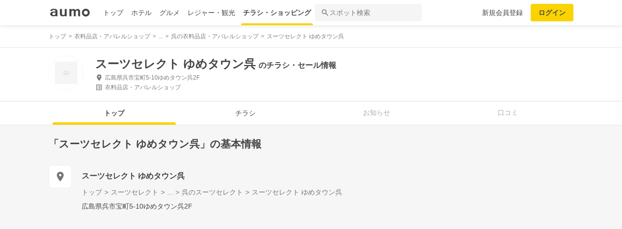

--- FILE ---
content_type: text/html; charset=utf-8
request_url: https://shopping.aumo.jp/shop/95745
body_size: 160409
content:
<!doctype html>
<html data-n-head-ssr lang="ja" prefix="og: http://ogp.me/ns# fb: http://ogp.me/ns/fb#" data-n-head="%7B%22lang%22:%7B%22ssr%22:%22ja%22%7D,%22prefix%22:%7B%22ssr%22:%22og:%20http://ogp.me/ns#%20fb:%20http://ogp.me/ns/fb#%22%7D%7D">
  <head >
    <meta data-n-head="ssr" charset="utf-8"><meta data-n-head="ssr" http-equiv="x-ua-compatible" content="ie=edge"><meta data-n-head="ssr" name="viewport" content="width=device-width, initial-scale=1.0, minimum-scale=1.0, maximum-scale=1.0, user-scalable=no, viewport-fit=cover"><meta data-n-head="ssr" data-hid="og:site_name" property="og:site_name" content="aumo[アウモ]"><meta data-n-head="ssr" data-hid="og:type" property="og:type" content="article"><meta data-n-head="ssr" data-hid="og:image" property="og:image" content="https://media-assets.aumo.jp/assets/images/ogimage.png"><meta data-n-head="ssr" data-hid="twitter:card" property="twitter:card" content="summary"><meta data-n-head="ssr" data-hid="twitter:site" property="twitter:site" content="@aumo_jp"><meta data-n-head="ssr" data-hid="twitter:image" property="twitter:image" content="https://media-assets.aumo.jp/assets/images/ogimage.png"><meta data-n-head="ssr" data-hid="fb:app_id" property="fb:app_id" content="749180661873556"><meta data-n-head="ssr" name="referrer" content="unsafe-url"><meta data-n-head="ssr" data-hid="description" name="description" content="スーツセレクト ゆめタウン呉のチラシ、お得なキャンペーン、特売商品、クーポンなどお買い物やショッピングの情報を検索できます！aumo(アウモ)ではスーパー・ドラッグストア・ホームセンター・家電量販店・アパレルショップをはじめ、様々なお店を掲載しています。"><meta data-n-head="ssr" name="google-site-verification" content="eNJD-wF-FFzVtzdUKl0_8IyrMaGPuWzK-o-rXLxAj9w"><meta data-n-head="ssr" data-hid="og:url" property="og:url" content="https://shopping.aumo.jp/shop/95745"><meta data-n-head="ssr" data-hid="og:title" property="og:title" content="スーツセレクト ゆめタウン呉のチラシ・お得なお買い物情報【aumo(アウモ)】"><meta data-n-head="ssr" data-hid="og:description" property="og:description" content="スーツセレクト ゆめタウン呉のチラシ、お得なキャンペーン、特売商品、クーポンなどお買い物やショッピングの情報を検索できます！aumo(アウモ)ではスーパー・ドラッグストア・ホームセンター・家電量販店・アパレルショップをはじめ、様々なお店を掲載しています。"><meta data-n-head="ssr" data-hid="twitter:title" property="twitter:title" content="スーツセレクト ゆめタウン呉のチラシ・お得なお買い物情報【aumo(アウモ)】"><meta data-n-head="ssr" data-hid="twitter:description" property="twitter:description" content="スーツセレクト ゆめタウン呉のチラシ、お得なキャンペーン、特売商品、クーポンなどお買い物やショッピングの情報を検索できます！aumo(アウモ)ではスーパー・ドラッグストア・ホームセンター・家電量販店・アパレルショップをはじめ、様々なお店を掲載しています。"><title>スーツセレクト ゆめタウン呉のチラシ・お得なお買い物情報【aumo(アウモ)】</title><link data-n-head="ssr" rel="icon" type="image/x-icon" href="/favicon.ico"><link data-n-head="ssr" rel="canonical" href="https://shopping.aumo.jp/shop/95745"><link data-n-head="ssr" rel="canonical" href="https://shopping.aumo.jp/shop/95745"><script data-n-head="ssr" async src="https://securepubads.g.doubleclick.net/tag/js/gpt.js"></script><script data-n-head="ssr" async src="https://flux-cdn.com/client/greemedia/flux_aumo_TM_AS.min.js" type="text/javascript"></script><script data-n-head="ssr" async src="/script/translator.js" type="text/javascript"></script><script data-n-head="ssr" type="text/javascript">window.gnshbrequest = window.gnshbrequest || {cmd:[]}; window.gnshbrequest.cmd.push(function(){window.gnshbrequest.forceInternalRequest();});</script><script data-n-head="ssr" async src="https://cpt.geniee.jp/hb/v1/213480/1582/wrapper.min.js"></script><script data-n-head="ssr" type="text/javascript">!function(f,b,e,v,n,t,s){if(f.fbq)return;n=f.fbq=function(){n.callMethod?n.callMethod.apply(n,arguments):n.queue.push(arguments)};if(!f._fbq)f._fbq=n;n.push=n;n.loaded=!0;n.version="2.0";n.queue=[];t=b.createElement(e);t.async=!0;t.src=v;s=b.getElementsByTagName(e)[0];s.parentNode.insertBefore(t,s)}(window,document,"script","https://connect.facebook.net/en_US/fbevents.js");fbq("init","1521537415191456");fbq("track","PageView");</script><script data-n-head="ssr" async src="https://www.googletagmanager.com/gtag/js?id=AW-727075267"></script><script data-n-head="ssr" type="text/javascript">window.dataLayer = window.dataLayer || []; function gtag(){dataLayer.push(arguments);} gtag("js", new Date()); gtag("config", "AW-727075267");</script><script data-n-head="ssr" data-hid="gtm-script">if(!window._gtm_init){window._gtm_init=1;(function(w,n,d,m,e,p){w[d]=(w[d]==1||n[d]=='yes'||n[d]==1||n[m]==1||(w[e]&&w[e][p]&&w[e][p]()))?1:0})(window,navigator,'doNotTrack','msDoNotTrack','external','msTrackingProtectionEnabled');(function(w,d,s,l,x,y){w[x]={};w._gtm_inject=function(i){if(w.doNotTrack||w[x][i])return;w[x][i]=1;w[l]=w[l]||[];w[l].push({'gtm.start':new Date().getTime(),event:'gtm.js'});var f=d.getElementsByTagName(s)[0],j=d.createElement(s);j.async=true;j.src='https://www.googletagmanager.com/gtm.js?id='+i;f.parentNode.insertBefore(j,f);};w[y]('GTM-W4WZK7J')})(window,document,'script','dataLayer','_gtm_ids','_gtm_inject')}</script><script data-n-head="ssr" src="https://www.googletagmanager.com/gtag/js?id=G-WD9TB3Z1KE" async></script><script data-n-head="ssr">
        window.googletag = window.googletag || {cmd: []};
        googletag.cmd.push(function() {
          googletag.defineSlot('/21383687/aumo_pc_gourmet_gourmets_introduction_bottom_rectangle_left_1', [[336, 280],[300, 100],[300, 250],], 'div-gpt-ad-1573523970043-0').addService(googletag.pubads());googletag.defineSlot('/21383687/aumo_pc_gourmet_gourmets_introduction_bottom_rectangle_right_1', [[300, 100],[300, 250],[336, 280],], 'div-gpt-ad-1573524036995-0').addService(googletag.pubads());googletag.defineSlot('/21383687/aumo_pc_gourmet_gourmets_detail_bottom_rectangle_left_1', [[336, 280],[300, 100],[300, 250],], 'div-gpt-ad-1573524123483-0').addService(googletag.pubads());googletag.defineSlot('/21383687/aumo_pc_gourmet_gourmets_detail_bottom_rectangle_right_1', [[336, 280],[300, 100],[300, 250],], 'div-gpt-ad-1573524164297-0').addService(googletag.pubads());
          null
          googletag.pubads().collapseEmptyDivs();
          googletag.pubads().enableSingleRequest();
          googletag.pubads().disableInitialLoad();
          googletag.enableServices();
        });
      </script><script data-n-head="ssr">
        var readyBids = {
          prebid: false,
          amazon: false,
          google: false
        };
        var failSafeTimeout = 3e3;
        // when both APS and Prebid have returned, initiate ad request
        var launchAdServer = function () {
          if (!readyBids.amazon || !readyBids.prebid) {
            return;
          }
          requestAdServer();
        };
        var requestAdServer = function () {
          if (!readyBids.google) {
            readyBids.google = true;
            googletag.cmd.push(function () {
              pbjs.que.push(function () {
                pbjs.setTargetingForGPTAsync();
              });
              apstag.setDisplayBids();
              googletag.pubads().refresh();
            });
          }
        };</script><script data-n-head="ssr">
        window.pbjs = window.pbjs || {que: []};
        window.googletag = window.googletag || {cmd: []};</script><script data-n-head="ssr">
        ! function (a9, a, p, s, t, A, g) {
          if (a[a9]) return;
          function q(c, r) {
            a[a9]._Q.push([c, r])
          }
          a[a9] = {
            init: function () {
              q("i", arguments)
            },
            fetchBids: function () {
              q("f", arguments)
            },
            setDisplayBids: function () {},
            targetingKeys: function () {
              return []
            },
            _Q: []
          };
          A = p.createElement(s);
          A.async = !0;
          A.src = t;
          g = p.getElementsByTagName(s)[0];
          g.parentNode.insertBefore(A, g)
        }("apstag", window, document, "script", "//c.amazon-adsystem.com/aax2/apstag.js");
        apstag.init({
          pubID: '3684',
          adServer: 'googletag',
          bidTimeout: 1e3
        });
        apstag.fetchBids({
          slots: [
            { slotID: 'div-gpt-ad-1573523970043-0', slotName: '/21383687/aumo_pc_gourmet_gourmets_introduction_bottom_rectangle_left_1', sizes: [[336, 280],[300, 100],[300, 250],] },{ slotID: 'div-gpt-ad-1573524036995-0', slotName: '/21383687/aumo_pc_gourmet_gourmets_introduction_bottom_rectangle_right_1', sizes: [[300, 100],[300, 250],[336, 280],] },{ slotID: 'div-gpt-ad-1573524123483-0', slotName: '/21383687/aumo_pc_gourmet_gourmets_detail_bottom_rectangle_left_1', sizes: [[336, 280],[300, 100],[300, 250],] },{ slotID: 'div-gpt-ad-1573524164297-0', slotName: '/21383687/aumo_pc_gourmet_gourmets_detail_bottom_rectangle_right_1', sizes: [[336, 280],[300, 100],[300, 250],] },
          ]
        }, function (bids) {
          googletag.cmd.push(function () {
            readyBids.amazon = true;
            launchAdServer();
          });
        });</script><script data-n-head="ssr">
        // set failsafe timeout
        setTimeout(function () {
          requestAdServer();
        }, failSafeTimeout);</script><script data-n-head="ssr"></script><script data-n-head="ssr" type="application/ld+json">{"@context":"http://schema.org","@type":"Store","name":"スーツセレクト ゆめタウン呉","image":"","id":"https://shopping.aumo.jp/shop/95745","alternateName":"","address":{"@type":"PostalAddress","streetAddress":"広島県呉市宝町5-10ゆめタウン呉2F","addressLocality":"呉市","addressRegion":"広島","postalCode":"","addressCountry":{"@type":"Country","name":"JP"}},"telephone":"0823320821","geo":{"@type":"GeoCoordinates","latitude":"34.2423019","longitude":"132.556438"},"url":"https://shopping.aumo.jp/shop/95745","logo":""}</script><script data-n-head="ssr" type="application/ld+json">{"@context":"https://schema.org","@type":"FAQPage","mainEntity":[{"@type":"Question","name":"この施設へのアクセス方法は？","acceptedAnswer":{"@type":"Answer","text":"<p><a href='https://shopping.aumo.jp/shop/95745/map'>施設の場所を地図で確認</a></p>"}},{"@type":"Question","name":"駐車場はありますか？","acceptedAnswer":{"@type":"Answer","text":"<p>無</p><p><a href='https://shopping.aumo.jp/shop/95745'>詳しくはこちら</a><p>"}}]}</script><link rel="preload" href="https://travel-frontend-assets.aumo.jp/dist/client/3dca379.js" as="script"><link rel="preload" href="https://travel-frontend-assets.aumo.jp/dist/client/8ab8cdf.js" as="script"><link rel="preload" href="https://travel-frontend-assets.aumo.jp/dist/client/b325f87.js" as="script"><link rel="preload" href="https://travel-frontend-assets.aumo.jp/dist/client/bcaea1a.js" as="script"><link rel="preload" href="https://travel-frontend-assets.aumo.jp/dist/client/450ba2d.js" as="script"><link rel="preload" href="https://travel-frontend-assets.aumo.jp/dist/client/88bf36d.js" as="script"><link rel="preload" href="https://travel-frontend-assets.aumo.jp/dist/client/70a1ae1.js" as="script"><link rel="preload" href="https://travel-frontend-assets.aumo.jp/dist/client/c07717f.js" as="script"><link rel="preload" href="https://travel-frontend-assets.aumo.jp/dist/client/33be3c2.js" as="script"><link rel="preload" href="https://travel-frontend-assets.aumo.jp/dist/client/71ca201.js" as="script"><link rel="preload" href="https://travel-frontend-assets.aumo.jp/dist/client/c21d261.js" as="script"><style data-vue-ssr-id="83fd6f88:0 6d256c62:0 60f768fc:0 496d1c65:0 37d56f61:0 83db74ba:0 2936009f:0 4510988e:0 b5ad8924:0 0ed2126a:0 604b2567:0 0e3b4e0d:0 6af17412:0 bd855680:0 a13fbf3c:0 01030d6e:0 d4ac253e:0 743003b5:0 1cb734f7:0 38190e78:0 10d89250:0 09eb7c40:0 ca72e394:0 1cc5199a:0 90fd7750:0 00430671:0 4f8c8e5f:0 5a734657:0 62195636:0 f0d70a58:0 0ee540ba:0">.swiper-container{list-style:none;margin:0 auto;overflow:hidden;padding:0;position:relative;z-index:1}.swiper-container-no-flexbox .swiper-slide{float:left}.swiper-container-vertical>.swiper-wrapper{flex-direction:column}.swiper-wrapper{box-sizing:content-box;display:flex;height:100%;position:relative;transition-property:transform;width:100%;z-index:1}.swiper-container-android .swiper-slide,.swiper-wrapper{transform:translateZ(0)}.swiper-container-multirow>.swiper-wrapper{flex-wrap:wrap}.swiper-container-free-mode>.swiper-wrapper{margin:0 auto;transition-timing-function:ease-out}.swiper-slide{flex-shrink:0;height:100%;position:relative;transition-property:transform;width:100%}.swiper-slide-invisible-blank{visibility:hidden}.swiper-container-autoheight,.swiper-container-autoheight .swiper-slide{height:auto}.swiper-container-autoheight .swiper-wrapper{align-items:flex-start;transition-property:transform,height}.swiper-container-3d{perspective:1200px}.swiper-container-3d .swiper-cube-shadow,.swiper-container-3d .swiper-slide,.swiper-container-3d .swiper-slide-shadow-bottom,.swiper-container-3d .swiper-slide-shadow-left,.swiper-container-3d .swiper-slide-shadow-right,.swiper-container-3d .swiper-slide-shadow-top,.swiper-container-3d .swiper-wrapper{transform-style:preserve-3d}.swiper-container-3d .swiper-slide-shadow-bottom,.swiper-container-3d .swiper-slide-shadow-left,.swiper-container-3d .swiper-slide-shadow-right,.swiper-container-3d .swiper-slide-shadow-top{height:100%;left:0;pointer-events:none;position:absolute;top:0;width:100%;z-index:10}.swiper-container-3d .swiper-slide-shadow-left{background-image:linear-gradient(270deg,rgba(0,0,0,.5),transparent)}.swiper-container-3d .swiper-slide-shadow-right{background-image:linear-gradient(90deg,rgba(0,0,0,.5),transparent)}.swiper-container-3d .swiper-slide-shadow-top{background-image:linear-gradient(0deg,rgba(0,0,0,.5),transparent)}.swiper-container-3d .swiper-slide-shadow-bottom{background-image:linear-gradient(180deg,rgba(0,0,0,.5),transparent)}.swiper-container-wp8-horizontal,.swiper-container-wp8-horizontal>.swiper-wrapper{touch-action:pan-y}.swiper-container-wp8-vertical,.swiper-container-wp8-vertical>.swiper-wrapper{touch-action:pan-x}.swiper-button-next,.swiper-button-prev{background-position:50%;background-repeat:no-repeat;background-size:27px 44px;cursor:pointer;height:44px;margin-top:-22px;position:absolute;top:50%;width:27px;z-index:10}.swiper-button-next.swiper-button-disabled,.swiper-button-prev.swiper-button-disabled{cursor:auto;opacity:.35;pointer-events:none}.swiper-button-prev,.swiper-container-rtl .swiper-button-next{background-image:url("data:image/svg+xml;charset=utf-8,%3Csvg xmlns='http://www.w3.org/2000/svg' viewBox='0 0 27 44'%3E%3Cpath fill='%23007aff' d='M0 22 22 0l2.1 2.1L4.2 22l19.9 19.9L22 44z'/%3E%3C/svg%3E");left:10px;right:auto}.swiper-button-next,.swiper-container-rtl .swiper-button-prev{background-image:url("data:image/svg+xml;charset=utf-8,%3Csvg xmlns='http://www.w3.org/2000/svg' viewBox='0 0 27 44'%3E%3Cpath fill='%23007aff' d='M27 22 5 44l-2.1-2.1L22.8 22 2.9 2.1 5 0z'/%3E%3C/svg%3E");left:auto;right:10px}.swiper-button-prev.swiper-button-white,.swiper-container-rtl .swiper-button-next.swiper-button-white{background-image:url("data:image/svg+xml;charset=utf-8,%3Csvg xmlns='http://www.w3.org/2000/svg' viewBox='0 0 27 44'%3E%3Cpath fill='%23fff' d='M0 22 22 0l2.1 2.1L4.2 22l19.9 19.9L22 44z'/%3E%3C/svg%3E")}.swiper-button-next.swiper-button-white,.swiper-container-rtl .swiper-button-prev.swiper-button-white{background-image:url("data:image/svg+xml;charset=utf-8,%3Csvg xmlns='http://www.w3.org/2000/svg' viewBox='0 0 27 44'%3E%3Cpath fill='%23fff' d='M27 22 5 44l-2.1-2.1L22.8 22 2.9 2.1 5 0z'/%3E%3C/svg%3E")}.swiper-button-prev.swiper-button-black,.swiper-container-rtl .swiper-button-next.swiper-button-black{background-image:url("data:image/svg+xml;charset=utf-8,%3Csvg xmlns='http://www.w3.org/2000/svg' viewBox='0 0 27 44'%3E%3Cpath d='M0 22 22 0l2.1 2.1L4.2 22l19.9 19.9L22 44z'/%3E%3C/svg%3E")}.swiper-button-next.swiper-button-black,.swiper-container-rtl .swiper-button-prev.swiper-button-black{background-image:url("data:image/svg+xml;charset=utf-8,%3Csvg xmlns='http://www.w3.org/2000/svg' viewBox='0 0 27 44'%3E%3Cpath d='M27 22 5 44l-2.1-2.1L22.8 22 2.9 2.1 5 0z'/%3E%3C/svg%3E")}.swiper-button-lock{display:none}.swiper-pagination{position:absolute;text-align:center;transform:translateZ(0);transition:opacity .3s;z-index:10}.swiper-pagination.swiper-pagination-hidden{opacity:0}.swiper-container-horizontal>.swiper-pagination-bullets,.swiper-pagination-custom,.swiper-pagination-fraction{bottom:10px;left:0;width:100%}.swiper-pagination-bullets-dynamic{font-size:0;overflow:hidden}.swiper-pagination-bullets-dynamic .swiper-pagination-bullet{position:relative;transform:scale(.33)}.swiper-pagination-bullets-dynamic .swiper-pagination-bullet-active,.swiper-pagination-bullets-dynamic .swiper-pagination-bullet-active-main{transform:scale(1)}.swiper-pagination-bullets-dynamic .swiper-pagination-bullet-active-prev{transform:scale(.66)}.swiper-pagination-bullets-dynamic .swiper-pagination-bullet-active-prev-prev{transform:scale(.33)}.swiper-pagination-bullets-dynamic .swiper-pagination-bullet-active-next{transform:scale(.66)}.swiper-pagination-bullets-dynamic .swiper-pagination-bullet-active-next-next{transform:scale(.33)}.swiper-pagination-bullet{background:#000;border-radius:100%;display:inline-block;height:8px;opacity:.2;width:8px}button.swiper-pagination-bullet{-webkit-appearance:none;-moz-appearance:none;appearance:none;border:none;box-shadow:none;margin:0;padding:0}.swiper-pagination-clickable .swiper-pagination-bullet{cursor:pointer}.swiper-pagination-bullet-active{background:#007aff;opacity:1}.swiper-container-vertical>.swiper-pagination-bullets{right:10px;top:50%;transform:translate3d(0,-50%,0)}.swiper-container-vertical>.swiper-pagination-bullets .swiper-pagination-bullet{display:block;margin:6px 0}.swiper-container-vertical>.swiper-pagination-bullets.swiper-pagination-bullets-dynamic{top:50%;transform:translateY(-50%);width:8px}.swiper-container-vertical>.swiper-pagination-bullets.swiper-pagination-bullets-dynamic .swiper-pagination-bullet{display:inline-block;transition:transform .2s,top .2s}.swiper-container-horizontal>.swiper-pagination-bullets .swiper-pagination-bullet{margin:0 4px}.swiper-container-horizontal>.swiper-pagination-bullets.swiper-pagination-bullets-dynamic{left:50%;transform:translateX(-50%);white-space:nowrap}.swiper-container-horizontal>.swiper-pagination-bullets.swiper-pagination-bullets-dynamic .swiper-pagination-bullet{transition:transform .2s,left .2s}.swiper-container-horizontal.swiper-container-rtl>.swiper-pagination-bullets-dynamic .swiper-pagination-bullet{transition:transform .2s,right .2s}.swiper-pagination-progressbar{background:rgba(0,0,0,.25);position:absolute}.swiper-pagination-progressbar .swiper-pagination-progressbar-fill{background:#007aff;height:100%;left:0;position:absolute;top:0;transform:scale(0);transform-origin:left top;width:100%}.swiper-container-rtl .swiper-pagination-progressbar .swiper-pagination-progressbar-fill{transform-origin:right top}.swiper-container-horizontal>.swiper-pagination-progressbar,.swiper-container-vertical>.swiper-pagination-progressbar.swiper-pagination-progressbar-opposite{height:4px;left:0;top:0;width:100%}.swiper-container-horizontal>.swiper-pagination-progressbar.swiper-pagination-progressbar-opposite,.swiper-container-vertical>.swiper-pagination-progressbar{height:100%;left:0;top:0;width:4px}.swiper-pagination-white .swiper-pagination-bullet-active{background:#fff}.swiper-pagination-progressbar.swiper-pagination-white{background:hsla(0,0%,100%,.25)}.swiper-pagination-progressbar.swiper-pagination-white .swiper-pagination-progressbar-fill{background:#fff}.swiper-pagination-black .swiper-pagination-bullet-active{background:#000}.swiper-pagination-progressbar.swiper-pagination-black{background:rgba(0,0,0,.25)}.swiper-pagination-progressbar.swiper-pagination-black .swiper-pagination-progressbar-fill{background:#000}.swiper-pagination-lock{display:none}.swiper-scrollbar{background:rgba(0,0,0,.1);border-radius:10px;position:relative;-ms-touch-action:none}.swiper-container-horizontal>.swiper-scrollbar{bottom:3px;height:5px;left:1%;position:absolute;width:98%;z-index:50}.swiper-container-vertical>.swiper-scrollbar{height:98%;position:absolute;right:3px;top:1%;width:5px;z-index:50}.swiper-scrollbar-drag{background:rgba(0,0,0,.5);border-radius:10px;height:100%;left:0;position:relative;top:0;width:100%}.swiper-scrollbar-cursor-drag{cursor:move}.swiper-scrollbar-lock{display:none}.swiper-zoom-container{align-items:center;display:flex;height:100%;justify-content:center;text-align:center;width:100%}.swiper-zoom-container>canvas,.swiper-zoom-container>img,.swiper-zoom-container>svg{max-height:100%;max-width:100%;-o-object-fit:contain;object-fit:contain}.swiper-slide-zoomed{cursor:move}.swiper-lazy-preloader{animation:swiper-preloader-spin 1s steps(12) infinite;height:42px;left:50%;margin-left:-21px;margin-top:-21px;position:absolute;top:50%;transform-origin:50%;width:42px;z-index:10}.swiper-lazy-preloader:after{background-image:url("data:image/svg+xml;charset=utf-8,%3Csvg xmlns='http://www.w3.org/2000/svg' xmlns:xlink='http://www.w3.org/1999/xlink' viewBox='0 0 120 120'%3E%3Cdefs%3E%3Cpath id='a' stroke='%236c6c6c' stroke-linecap='round' stroke-width='11' d='M60 7v20'/%3E%3C/defs%3E%3Cuse xlink:href='%23a' opacity='.27'/%3E%3Cuse xlink:href='%23a' opacity='.27' transform='rotate(30 60 60)'/%3E%3Cuse xlink:href='%23a' opacity='.27' transform='rotate(60 60 60)'/%3E%3Cuse xlink:href='%23a' opacity='.27' transform='rotate(90 60 60)'/%3E%3Cuse xlink:href='%23a' opacity='.27' transform='rotate(120 60 60)'/%3E%3Cuse xlink:href='%23a' opacity='.27' transform='rotate(150 60 60)'/%3E%3Cuse xlink:href='%23a' opacity='.37' transform='rotate(180 60 60)'/%3E%3Cuse xlink:href='%23a' opacity='.46' transform='rotate(210 60 60)'/%3E%3Cuse xlink:href='%23a' opacity='.56' transform='rotate(240 60 60)'/%3E%3Cuse xlink:href='%23a' opacity='.66' transform='rotate(270 60 60)'/%3E%3Cuse xlink:href='%23a' opacity='.75' transform='rotate(300 60 60)'/%3E%3Cuse xlink:href='%23a' opacity='.85' transform='rotate(330 60 60)'/%3E%3C/svg%3E");background-position:50%;background-repeat:no-repeat;background-size:100%;content:"";display:block;height:100%;width:100%}.swiper-lazy-preloader-white:after{background-image:url("data:image/svg+xml;charset=utf-8,%3Csvg xmlns='http://www.w3.org/2000/svg' xmlns:xlink='http://www.w3.org/1999/xlink' viewBox='0 0 120 120'%3E%3Cdefs%3E%3Cpath id='a' stroke='%23fff' stroke-linecap='round' stroke-width='11' d='M60 7v20'/%3E%3C/defs%3E%3Cuse xlink:href='%23a' opacity='.27'/%3E%3Cuse xlink:href='%23a' opacity='.27' transform='rotate(30 60 60)'/%3E%3Cuse xlink:href='%23a' opacity='.27' transform='rotate(60 60 60)'/%3E%3Cuse xlink:href='%23a' opacity='.27' transform='rotate(90 60 60)'/%3E%3Cuse xlink:href='%23a' opacity='.27' transform='rotate(120 60 60)'/%3E%3Cuse xlink:href='%23a' opacity='.27' transform='rotate(150 60 60)'/%3E%3Cuse xlink:href='%23a' opacity='.37' transform='rotate(180 60 60)'/%3E%3Cuse xlink:href='%23a' opacity='.46' transform='rotate(210 60 60)'/%3E%3Cuse xlink:href='%23a' opacity='.56' transform='rotate(240 60 60)'/%3E%3Cuse xlink:href='%23a' opacity='.66' transform='rotate(270 60 60)'/%3E%3Cuse xlink:href='%23a' opacity='.75' transform='rotate(300 60 60)'/%3E%3Cuse xlink:href='%23a' opacity='.85' transform='rotate(330 60 60)'/%3E%3C/svg%3E")}@keyframes swiper-preloader-spin{to{transform:rotate(1turn)}}.swiper-container .swiper-notification{left:0;opacity:0;pointer-events:none;position:absolute;top:0;z-index:-1000}.swiper-container-fade.swiper-container-free-mode .swiper-slide{transition-timing-function:ease-out}.swiper-container-fade .swiper-slide{pointer-events:none;transition-property:opacity}.swiper-container-fade .swiper-slide .swiper-slide{pointer-events:none}.swiper-container-fade .swiper-slide-active,.swiper-container-fade .swiper-slide-active .swiper-slide-active{pointer-events:auto}.swiper-container-cube{overflow:visible}.swiper-container-cube .swiper-slide{backface-visibility:hidden;height:100%;pointer-events:none;transform-origin:0 0;visibility:hidden;width:100%;z-index:1}.swiper-container-cube .swiper-slide .swiper-slide{pointer-events:none}.swiper-container-cube.swiper-container-rtl .swiper-slide{transform-origin:100% 0}.swiper-container-cube .swiper-slide-active,.swiper-container-cube .swiper-slide-active .swiper-slide-active{pointer-events:auto}.swiper-container-cube .swiper-slide-active,.swiper-container-cube .swiper-slide-next,.swiper-container-cube .swiper-slide-next+.swiper-slide,.swiper-container-cube .swiper-slide-prev{pointer-events:auto;visibility:visible}.swiper-container-cube .swiper-slide-shadow-bottom,.swiper-container-cube .swiper-slide-shadow-left,.swiper-container-cube .swiper-slide-shadow-right,.swiper-container-cube .swiper-slide-shadow-top{backface-visibility:hidden;z-index:0}.swiper-container-cube .swiper-cube-shadow{background:#000;bottom:0;filter:blur(50px);height:100%;left:0;opacity:.6;position:absolute;width:100%;z-index:0}.swiper-container-flip{overflow:visible}.swiper-container-flip .swiper-slide{backface-visibility:hidden;pointer-events:none;z-index:1}.swiper-container-flip .swiper-slide .swiper-slide{pointer-events:none}.swiper-container-flip .swiper-slide-active,.swiper-container-flip .swiper-slide-active .swiper-slide-active{pointer-events:auto}.swiper-container-flip .swiper-slide-shadow-bottom,.swiper-container-flip .swiper-slide-shadow-left,.swiper-container-flip .swiper-slide-shadow-right,.swiper-container-flip .swiper-slide-shadow-top{backface-visibility:hidden;z-index:0}.swiper-container-coverflow .swiper-wrapper{-ms-perspective:1200px}html{font-family:inherit}a,abbr,acronym,address,applet,article,aside,audio,b,big,blockquote,body,canvas,caption,center,cite,code,dd,del,details,dfn,div,dl,dt,em,embed,fieldset,figcaption,figure,footer,form,h1,h2,h3,h4,h5,h6,header,hgroup,html,i,iframe,img,input,ins,kbd,label,legend,li,mark,menu,nav,object,ol,output,p,pre,q,ruby,s,samp,section,small,span,strike,strong,sub,summary,sup,table,tbody,td,tfoot,th,thead,time,tr,tt,u,ul,var,video{border:0;margin:0;padding:0;vertical-align:baseline}li,ol,ul{list-style:none;padding:0}blockquote,q{quotes:none}blockquote:after,blockquote:before,q:after,q:before{content:none}table{border-collapse:collapse;border-spacing:0}article,aside,details,figcaption,figure,footer,header,hgroup,menu,nav,section{display:block}h1,h2,h3,h4,h5,h6,p{font-weight:400;font:inherit;margin:0}hr{background:#ccc;height:1px;margin:0 auto;width:100%}input,select{vertical-align:middle}button,input,select,textarea{-webkit-appearance:none;-moz-appearance:none;appearance:none;outline:none}button{background-color:transparent;border:none;cursor:pointer;padding:0}input::-ms-clear,input::-ms-reveal{visibility:hidden}select::-ms-expand{display:none}body{color:#444;font-family:-apple-system,BlinkMacSystemFont,"Helvetica Neue","Segoe UI","Hiragino Kaku Gothic ProN","Hiragino Sans",Arial,Meiryo,sans-serif;font-size:100%;line-height:1;-webkit-text-size-adjust:100%;-moz-text-size-adjust:100%;text-size-adjust:100%;width:100%;word-break:break-word}*{-ms-box-sizing:border-box;box-sizing:border-box}a{display:inline-block;*display:inline;*zoom:1;-webkit-tap-highlight-color:rgba(0,0,0,0);cursor:pointer;max-width:100%;-webkit-text-decoration:none;text-decoration:none}
:root{--achromatic-black:#000;--achromatic-white:#fff;--amethyst-100:#ebe8ff;--amethyst-200:#dad3ff;--amethyst-300:#beb0ff;--amethyst-400:#9f83ff;--amethyst-50:#f4f2ff;--amethyst-500:#8151ff;--amethyst-600:#722dfa;--amethyst-700:#631ce5;--amethyst-800:#5316c1;--amethyst-900:#45159d;--amethyst-950:#290a6b;--blue-100:#d9ebff;--blue-200:#bbdcff;--blue-300:#8cc7ff;--blue-400:#56a7ff;--blue-50:#eef6ff;--blue-500:#2f83ff;--blue-600:#1862f8;--blue-700:#114ce4;--blue-800:#143eb9;--blue-900:#173991;--blue-950:#132458;--castro-100:#fde6f3;--castro-200:#fdcde9;--castro-300:#fca5d6;--castro-400:#f96db9;--castro-50:#fdf2f8;--castro-500:#f3419d;--castro-600:#e2207a;--castro-700:#c51160;--castro-800:#a3114f;--castro-900:#871444;--castro-950:#530425;--gray-100:#e5eaf1;--gray-200:#ced5df;--gray-300:#abb7c4;--gray-400:#8693a2;--gray-50:#f2f4f8;--gray-500:#677483;--gray-600:#515d6c;--gray-700:#3f4855;--gray-800:#282d33;--gray-900:#1c1e21;--gray-950:#131416;--gray-alpha-10:rgba(0,0,0,.102);--gray-alpha-20:rgba(0,0,0,.2);--gray-alpha-30:rgba(0,0,0,.302);--gray-alpha-40:rgba(0,0,0,.4);--gray-alpha-50:rgba(0,0,0,.502);--gray-alpha-60:rgba(0,0,0,.6);--gray-alpha-70:rgba(0,0,0,.698);--gray-alpha-80:rgba(0,0,0,.8);--gray-alpha-90:rgba(0,0,0,.898);--green-100:#d8ffe8;--green-200:#b4fed2;--green-300:#79fcb0;--green-400:#38f086;--green-50:#eefff4;--green-500:#0ed965;--green-600:#05b44f;--green-700:#088d42;--green-800:#0c6f38;--green-900:#0c5b30;--green-950:#00371a;--lime-100:#f5ffc5;--lime-200:#e9ff92;--lime-300:#d7ff53;--lime-400:#c1fc1f;--lime-50:#fbffe4;--lime-500:#a3e200;--lime-600:#7db500;--lime-700:#5f8902;--lime-800:#4c6c08;--lime-900:#405b0c;--lime-950:#203300;--mint-100:#cffce4;--mint-200:#a3f7cf;--mint-300:#68edb6;--mint-400:#2cdb98;--mint-50:#ebfef5;--mint-500:#08c181;--mint-600:#009d69;--mint-700:#007e57;--mint-800:#026346;--mint-900:#03513c;--mint-950:#002f23;--orange-100:#ffedd3;--orange-200:#ffd7a6;--orange-300:#ffb96d;--orange-400:#ff9032;--orange-50:#fff7ec;--orange-500:#ff700b;--orange-600:#f55301;--orange-700:#cb3c03;--orange-800:#a1300b;--orange-900:#81290d;--orange-950:#461204;--purple-100:#f4e9fe;--purple-200:#ebd6fe;--purple-300:#dbb6fc;--purple-400:#c487f9;--purple-50:#faf5ff;--purple-500:#ae59f3;--purple-600:#9a37e6;--purple-700:#8426ca;--purple-800:#7024a5;--purple-900:#5c1e85;--purple-950:#440a6b;--red-100:#ffdcdf;--red-200:#ffbfc4;--red-300:#ff929b;--red-400:#ff5462;--red-50:#ffeff0;--red-500:#ff1f31;--red-600:#ff0015;--red-700:#db0012;--red-800:#b4000f;--red-900:#74060f;--red-950:#520007;--turquoise-100:#c9ffff;--turquoise-200:#99fdff;--turquoise-300:#54f9ff;--turquoise-400:#07e9ff;--turquoise-50:#e9ffff;--turquoise-500:#00cbef;--turquoise-600:#00a1c9;--turquoise-700:#007fa1;--turquoise-800:#086682;--turquoise-900:#0c546d;--turquoise-950:#002533;--yellow-100:#feffc1;--yellow-200:#fffe86;--yellow-300:#fff541;--yellow-400:#ffe60d;--yellow-50:#ffffe7;--yellow-500:#fad300;--yellow-600:#d19e00;--yellow-700:#a67102;--yellow-800:#89580a;--yellow-900:#74480f;--yellow-950:#442604;--yellow-orange-100:#fff4c4;--yellow-orange-200:#ffe985;--yellow-orange-300:#ffd845;--yellow-orange-400:#ffc41a;--yellow-orange-50:#fffcea;--yellow-orange-500:#ffa200;--yellow-orange-600:#e37900;--yellow-orange-700:#bc5301;--yellow-orange-800:#984008;--yellow-orange-900:#7d340a;--yellow-orange-950:#471900;--background-base:var(--brand-palette-neutral-0);--border-focus:var(--blue-800);--border-caution-bold:var(--border-caution-light-base);--border-information-bold:var(--border-information-light-base);--border-key-primary-bold:var(--border-key-primary-light-bold);--border-key-secondary-bold:var(--border-key-secondary-light-bold);--border-negative-bold:var(--border-negative-light-base);--border-neutral-primary:var(--border-neutral-light-primary);--border-neutral-secondary:var(--border-neutral-light-secondary);--border-neutral-selected:var(--border-neutral-light-selected);--border-neutral-tertiary:var(--border-neutral-light-tertiary);--border-positive-bold:var(--border-positive-light-base);--custom-color-rank-bronze:var(--yellow-orange-700);--custom-color-rank-gold:var(--yellow-600);--custom-color-rank-silver:var(--gray-300);--custom-color-ratestar:var(--yellow-orange-400);--custom-color-brand-apple-a:#fff;--custom-color-brand-apple-b:#000;--custom-color-brand-aumo:#222;--custom-color-brand-facebook-a:#fff;--custom-color-brand-facebook-b:#0866ff;--custom-color-brand-instagram-a:#fff;--custom-color-brand-instagram-b:#000;--custom-color-brand-line-a:#fff;--custom-color-brand-line-b:#4cc764;--custom-color-brand-pinterest-a:#fff;--custom-color-brand-pinterest-b:#e60023;--custom-color-brand-tiktok-a:#fff;--custom-color-brand-tiktok-b:#000;--custom-color-brand-x-a:#fff;--custom-color-brand-x-b:#14171a;--custom-color-brand-youtbe-a:#fff;--custom-color-brand-youtbe-b:red;--icon-caution-bold:var(--icon-caution-light-bold);--icon-caution-on-bold:var(--icon-caution-light-on-bold);--icon-caution-on-subtle:var(--icon-caution-light-on-subtle);--icon-information-bold:var(--icon-information-light-bold);--icon-information-on-bold:var(--icon-information-light-on-bold);--icon-information-on-subtle:var(--icon-information-light-on-subtle);--icon-key-primary-bold:var(--icon-key-primary-light-bold);--icon-key-primary-on-bold:var(--icon-key-primary-light-on-bold);--icon-key-primary-on-subtle:var(--icon-key-primary-light-on-subtle);--icon-key-secondary-bold:var(--icon-key-secondary-dark-bold);--icon-key-secondary-on-bold:var(--icon-key-secondary-light-on-bold);--icon-key-secondary-on-subtle:var(--icon-key-secondary-light-on-subtle);--icon-negative-bold:var(--icon-negative-light-bold);--icon-negative-on-bold:var(--icon-negative-light-on-bold);--icon-negative-on-subtle:var(--icon-negative-light-on-subtle);--icon-neutral-inverse:var(--brand-palette-neutral-0);--icon-neutral-placeholder:var(--icon-neutral-light-placeholder);--icon-neutral-primary:var(--icon-neutral-light-primary);--icon-neutral-secondary:var(--icon-neutral-light-secondary);--icon-neutral-selected:var(--icon-neutral-light-selected);--icon-neutral-tertiary:var(--icon-neutral-light-tertiary);--icon-positive-bold:var(--icon-positive-light-bold);--icon-positive-on-bold:var(--icon-positive-light-on-bold);--icon-positive-on-subtle:var(--icon-positive-light-on-subtle);--icon-price-emphasis:var(--red-600);--icon-price-on-emphasis:var(--red-50);--icon-price-retail:var(--brand-palette-neutral-800);--icon-price-retail-subtle:var(--brand-palette-neutral-400);--overlay-bold:var(--gray-alpha-60);--overlay-subtle:var(--gray-alpha-30);--surface-caution-bold-active:var(--surface-caution-bold-light-active);--surface-caution-bold-base:var(--surface-caution-bold-light-base);--surface-caution-bold-hovered:var(--surface-caution-bold-light-hovered);--surface-caution-subtle-active:var(--surface-caution-subtle-light-active);--surface-caution-subtle-base:var(--surface-caution-subtle-light-base);--surface-caution-subtle-hovered:var(--surface-caution-subtle-light-hovered);--surface-information-bold-active:var(--surface-information-bold-light-active);--surface-information-bold-base:var(--surface-information-bold-light-base);--surface-information-bold-hovered:var(--surface-information-bold-light-hovered);--surface-information-subtle-active:var(--surface-information-subtle-light-active);--surface-information-subtle-base:var(--surface-information-subtle-light-base);--surface-information-subtle-hovered:var(--surface-information-subtle-light-hovered);--surface-key-primary-bold-active:var(--surface-key-primary-bold-light-active);--surface-key-primary-bold-base:var(--surface-key-primary-bold-light-base);--surface-key-primary-bold-hovered:var(--surface-key-primary-bold-light-hovered);--surface-key-primary-minimal-active:var(--surface-key-primary-minimal-light-active);--surface-key-primary-minimal-base:var(--surface-key-primary-minimal-light-base);--surface-key-primary-minimal-hovered:var(--surface-key-primary-minimal-light-hovered);--surface-key-primary-subtle-active:var(--surface-key-primary-saubtle-light-active);--surface-key-primary-subtle-base:var(--surface-key-primary-saubtle-light-base);--surface-key-primary-subtle-hovered:var(--surface-key-primary-saubtle-light-hovered);--surface-key-secondary-bold-active:var(--surface-key-secondary-bold-light-active);--surface-key-secondary-bold-base:var(--surface-key-secondary-bold-light-base);--surface-key-secondary-bold-hovered:var(--surface-key-secondary-bold-light-hovered);--surface-key-secondary-subtle-active:var(--surface-key-secondary-subtle-light-active);--surface-key-secondary-subtle-base:var(--surface-key-secondary-subtle-light-base);--surface-key-secondary-subtle-hovered:var(--surface-key-secondary-subtle-light-hovered);--surface-negative-bold-active:var(--surface-negative-bold-light-active);--surface-negative-bold-base:var(--surface-negative-bold-light-base);--surface-negative-bold-hovered:var(--surface-negative-bold-light-hovered);--surface-negative-subtle-active:var(--surface-negative-subtle-light-active);--surface-negative-subtle-base:var(--surface-negative-subtle-light-base);--surface-negative-subtle-hover:var(--surface-negative-subtle-light-hovered);--surface-neutral-fixed-white:var(--achromatic-white);--surface-neutral-inverse-active:var(--surface-neutral-tertiary-dark-active);--surface-neutral-inverse-base:var(--surface-neutral-inverse-light-base);--surface-neutral-inverse-hovered:var(--surface-neutral-tertiary-dark-hovered);--surface-neutral-primary-active:var(--surface-neutral-primary-light-active);--surface-neutral-primary-base:var(--surface-neutral-primary-light-base);--surface-neutral-primary-hovered:var(--surface-neutral-primary-light-hovered);--surface-neutral-primary-selected:var(--surface-neutral-primary-light-selected);--surface-neutral-secondary-active:var(--surface-neutral-secondary-light-active);--surface-neutral-secondary-base:var(--surface-neutral-secondary-light-base);--surface-neutral-secondary-hovered:var(--surface-neutral-secondary-light-hovered);--surface-neutral-tertiary-active:var(--surface-neutral-tertiary-light-active);--surface-neutral-tertiary-base:var(--surface-neutral-tertiary-light-base);--surface-neutral-tertiary-hovered:var(--surface-neutral-tertiary-light-hovered);--surface-positive-bold-active:var(--surface-positive-bold-light-active);--surface-positive-bold-base:var(--surface-positive-bold-dark-base);--surface-positive-bold-hovered:var(--surface-positive-bold-light-hovered);--surface-positive-subtle-active:var(--surface-positive-subtle-light-active);--surface-positive-subtle-base:var(--surface-positive-subtle-light-base);--surface-positive-subtle-hovered:var(--surface-positive-subtle-light-hovered);--surface-price-emphasis-bold:var(--red-500);--surface-price-emphasis-subtle:var(--red-50);--text-caution-bold:var(--text-caution-light-bold);--text-caution-on-bold:var(--text-caution-light-on-bold);--text-caution-on-subtle:var(--text-caution-light-on-subtle);--text-information-bold:var(--text-information-light-bold);--text-information-on-bold:var(--text-information-light-on-bold);--text-information-on-subtle:var(--text-information-light-on-subtle);--text-key-primary-bold:var(--text-key-primary-light-bold);--text-key-primary-on-bold:var(--text-key-primary-light-on-bold);--text-key-primary-on-subtle:var(--text-key-primary-light-on-subtle);--text-key-secondary-bold:var(--text-key-secondary-dark-bold);--text-key-secondary-on-bold:var(--text-key-secondary-light-on-bold);--text-key-secondary-on-subtle:var(--text-key-secondary-light-on-subtle);--text-link-bold:var(--text-link-light-bold);--text-link-subtle:var(--text-neutral-light-tertiary);--text-link-visited:var(--text-link-light-visited);--text-negative-bold:var(--text-negative-light-bold);--text-negative-on-bold:var(--text-negative-light-on-bold);--text-negative-on-subtle:var(--text-negative-light-on-subtle);--text-neutral-inverse:var(--brand-palette-neutral-0);--text-neutral-placeholder:var(--icon-neutral-light-placeholder);--text-neutral-primary:var(--text-neutral-light-primary);--text-neutral-secondary:var(--text-neutral-light-secondary);--text-neutral-selected:var(--brand-palette-key-secondary-600);--text-neutral-tertiary:var(--text-neutral-light-tertiary);--text-positive-bold:var(--text-positive-light-bold);--text-positive-on-bold:var(--text-positive-light-on-bold);--text-positive-on-subtle:var(--text-positive-light-on-subtle);--text-price-emphasis:var(--red-600);--text-price-on-emphasis:var(--red-50);--text-price-retail:var(--brand-palette-neutral-800);--text-price-retail-subtle:var(--brand-palette-neutral-400);--border-key-primary-dark-bold:var(--brand-palette-key-primary-300);--border-key-primary-light-bold:var(--brand-palette-key-primary-500);--border-key-secondary-dark-bold:var(--brand-palette-key-secondary-400);--border-key-secondary-light-bold:var(--brand-palette-key-secondary-600);--border-neutral-dark-primary:var(--brand-palette-neutral-600);--border-neutral-dark-secondary:var(--brand-palette-neutral-700);--border-neutral-dark-selected:var(--brand-palette-key-secondary-500);--border-neutral-dark-tertiary:var(--brand-palette-neutral-800);--border-neutral-light-primary:var(--brand-palette-neutral-200);--border-neutral-light-secondary:var(--brand-palette-neutral-100);--border-neutral-light-selected:var(--brand-palette-key-secondary-600);--border-neutral-light-tertiary:var(--brand-palette-neutral-50);--brand-palette-key-primary-100:var(--yellow-100);--brand-palette-key-primary-200:var(--yellow-200);--brand-palette-key-primary-300:var(--yellow-300);--brand-palette-key-primary-400:var(--yellow-400);--brand-palette-key-primary-50:var(--yellow-50);--brand-palette-key-primary-500:var(--yellow-500);--brand-palette-key-primary-600:var(--yellow-600);--brand-palette-key-primary-700:var(--yellow-700);--brand-palette-key-primary-800:var(--yellow-800);--brand-palette-key-primary-900:var(--yellow-900);--brand-palette-key-primary-950:var(--yellow-950);--brand-palette-key-secondary-100:var(--mint-100);--brand-palette-key-secondary-200:var(--mint-200);--brand-palette-key-secondary-300:var(--mint-300);--brand-palette-key-secondary-400:var(--mint-400);--brand-palette-key-secondary-50:var(--mint-50);--brand-palette-key-secondary-500:var(--mint-500);--brand-palette-key-secondary-600:var(--mint-600);--brand-palette-key-secondary-700:var(--mint-700);--brand-palette-key-secondary-800:var(--mint-800);--brand-palette-key-secondary-900:var(--mint-900);--brand-palette-key-secondary-950:var(--mint-950);--brand-palette-neutral-0:var(--achromatic-white);--brand-palette-neutral-100:var(--gray-100);--brand-palette-neutral-200:var(--gray-200);--brand-palette-neutral-300:var(--gray-300);--brand-palette-neutral-400:var(--gray-400);--brand-palette-neutral-50:var(--gray-50);--brand-palette-neutral-500:var(--gray-500);--brand-palette-neutral-600:var(--gray-600);--brand-palette-neutral-700:var(--gray-700);--brand-palette-neutral-800:var(--gray-800);--brand-palette-neutral-900:var(--gray-900);--brand-palette-neutral-950:var(--gray-950);--icon-key-primary-dark-bold:var(--brand-palette-key-primary-500);--icon-key-primary-dark-on-bold:var(--brand-palette-key-primary-900);--icon-key-primary-dark-on-subtle:var(--brand-palette-key-primary-50);--icon-key-primary-light-bold:var(--brand-palette-key-primary-500);--icon-key-primary-light-on-bold:var(--brand-palette-key-primary-950);--icon-key-primary-light-on-subtle:var(--brand-palette-key-primary-900);--icon-key-secondary-dark-bold:var(--brand-palette-key-secondary-500);--icon-key-secondary-dark-on-bold:var(--brand-palette-key-secondary-950);--icon-key-secondary-dark-on-subtle:var(--achromatic-white);--icon-key-secondary-light-bold:var(--brand-palette-key-secondary-700);--icon-key-secondary-light-on-bold:var(--brand-palette-key-secondary-50);--icon-key-secondary-light-on-subtle:var(--brand-palette-key-secondary-800);--icon-neutral-dark-placeholder:var(--brand-palette-neutral-800);--icon-neutral-dark-primary:var(--brand-palette-neutral-50);--icon-neutral-dark-secondary:var(--brand-palette-neutral-200);--icon-neutral-dark-selected:var(--brand-palette-key-secondary-500);--icon-neutral-dark-tertiary:var(--brand-palette-neutral-400);--icon-neutral-light-placeholder:var(--brand-palette-neutral-100);--icon-neutral-light-primary:var(--brand-palette-neutral-800);--icon-neutral-light-secondary:var(--brand-palette-neutral-600);--icon-neutral-light-selected:var(--brand-palette-key-secondary-600);--icon-neutral-light-tertiary:var(--brand-palette-neutral-400);--surface-key-primary-bold-dark-active:var(--brand-palette-key-primary-300);--surface-key-primary-bold-dark-base:var(--brand-palette-key-primary-500);--surface-key-primary-bold-dark-hovered:var(--brand-palette-key-primary-400);--surface-key-primary-bold-light-active:var(--brand-palette-key-primary-700);--surface-key-primary-bold-light-base:var(--brand-palette-key-primary-500);--surface-key-primary-bold-light-hovered:var(--brand-palette-key-primary-600);--surface-key-primary-minimal-dark-active:var(--brand-palette-key-primary-800);--surface-key-primary-minimal-dark-base:var(--brand-palette-key-primary-950);--surface-key-primary-minimal-dark-hovered:var(--brand-palette-key-primary-900);--surface-key-primary-minimal-light-active:var(--brand-palette-key-primary-200);--surface-key-primary-minimal-light-base:var(--brand-palette-key-primary-50);--surface-key-primary-minimal-light-hovered:var(--brand-palette-key-primary-100);--surface-key-primary-saubtle-dark-active:var(--brand-palette-key-primary-700);--surface-key-primary-saubtle-dark-base:var(--brand-palette-key-primary-900);--surface-key-primary-saubtle-dark-hovered:var(--brand-palette-key-primary-800);--surface-key-primary-saubtle-light-active:var(--brand-palette-key-primary-300);--surface-key-primary-saubtle-light-base:var(--brand-palette-key-primary-100);--surface-key-primary-saubtle-light-hovered:var(--brand-palette-key-primary-200);--surface-key-secondary-bold-dark-active:var(--brand-palette-key-secondary-200);--surface-key-secondary-bold-dark-base:var(--brand-palette-key-secondary-400);--surface-key-secondary-bold-dark-hovered:var(--brand-palette-key-secondary-300);--surface-key-secondary-bold-light-active:var(--brand-palette-key-secondary-800);--surface-key-secondary-bold-light-base:var(--brand-palette-key-secondary-600);--surface-key-secondary-bold-light-hovered:var(--brand-palette-key-secondary-700);--surface-key-secondary-subtle-dark-active:var(--brand-palette-key-secondary-700);--surface-key-secondary-subtle-dark-base:var(--brand-palette-key-secondary-900);--surface-key-secondary-subtle-dark-hovered:var(--brand-palette-key-secondary-800);--surface-key-secondary-subtle-light-active:var(--brand-palette-key-secondary-300);--surface-key-secondary-subtle-light-base:var(--brand-palette-key-secondary-100);--surface-key-secondary-subtle-light-hovered:var(--brand-palette-key-secondary-200);--surface-neutral-inverse-dark-active:var(--brand-palette-neutral-200);--surface-neutral-inverse-dark-base:var(--brand-palette-neutral-50);--surface-neutral-inverse-dark-hover:var(--brand-palette-neutral-100);--surface-neutral-inverse-light-active:var(--brand-palette-neutral-700);--surface-neutral-inverse-light-base:var(--brand-palette-neutral-900);--surface-neutral-inverse-light-hovered:var(--brand-palette-neutral-800);--surface-neutral-primary-dark-active:var(--brand-palette-neutral-700);--surface-neutral-primary-dark-base:var(--brand-palette-neutral-900);--surface-neutral-primary-dark-hovered:var(--brand-palette-neutral-800);--surface-neutral-primary-dark-selected:var(--brand-palette-key-secondary-950);--surface-neutral-primary-light-active:var(--brand-palette-neutral-100);--surface-neutral-primary-light-base:var(--achromatic-white);--surface-neutral-primary-light-hovered:var(--brand-palette-neutral-50);--surface-neutral-primary-light-selected:var(--brand-palette-key-secondary-50);--surface-neutral-secondary-dark-active:var(--brand-palette-neutral-600);--surface-neutral-secondary-dark-base:var(--brand-palette-neutral-800);--surface-neutral-secondary-dark-hovered:var(--brand-palette-neutral-700);--surface-neutral-secondary-light-active:var(--brand-palette-neutral-200);--surface-neutral-secondary-light-base:var(--brand-palette-neutral-50);--surface-neutral-secondary-light-hovered:var(--brand-palette-neutral-100);--surface-neutral-tertiary-dark-active:var(--brand-palette-neutral-500);--surface-neutral-tertiary-dark-base:var(--brand-palette-neutral-700);--surface-neutral-tertiary-dark-hovered:var(--brand-palette-neutral-600);--surface-neutral-tertiary-light-active:var(--brand-palette-neutral-300);--surface-neutral-tertiary-light-base:var(--brand-palette-neutral-100);--surface-neutral-tertiary-light-hovered:var(--brand-palette-neutral-200);--text-key-primary-dark-bold:var(--brand-palette-key-primary-500);--text-key-primary-dark-on-bold:var(--brand-palette-key-primary-900);--text-key-primary-dark-on-subtle:var(--brand-palette-key-primary-50);--text-key-primary-light-bold:var(--brand-palette-key-primary-900);--text-key-primary-light-on-bold:var(--brand-palette-key-primary-950);--text-key-primary-light-on-subtle:var(--brand-palette-key-primary-900);--text-key-secondary-dark-bold:var(--brand-palette-key-secondary-500);--text-key-secondary-dark-on-bold:var(--brand-palette-key-secondary-950);--text-key-secondary-dark-on-subtle:var(--brand-palette-key-secondary-50);--text-key-secondary-light-bold:var(--brand-palette-key-secondary-700);--text-key-secondary-light-on-bold:var(--brand-palette-key-secondary-50);--text-key-secondary-light-on-subtle:var(--brand-palette-key-secondary-800);--text-neutral-dark-placeholder:var(--brand-palette-neutral-600);--text-neutral-dark-primary:var(--brand-palette-neutral-50);--text-neutral-dark-secondary:var(--brand-palette-neutral-200);--text-neutral-dark-tertiary:var(--brand-palette-neutral-400);--text-neutral-light-placeholder:var(--brand-palette-neutral-300);--text-neutral-light-primary:var(--brand-palette-neutral-800);--text-neutral-light-secondary:var(--brand-palette-neutral-600);--text-neutral-light-tertiary:var(--brand-palette-neutral-400);--box-xxs:0.25rem;--box-xs:0.5rem;--box-sm:0.75rem;--box-md:1rem;--box-lg:1.5rem;--box-xl:2rem;--gap-min:0.0625rem;--gap-xxs:0.25rem;--gap-xs:0.5rem;--gap-sm:0.75rem;--gap-md:1rem;--gap-lg:1.5rem;--radius-sm:0.25rem;--radius-md:0.5rem;--radius-lg:1rem;--radius-xl:1.5rem;--radius-xxl:2rem;--radius-full:624.9375rem;--dimension-0:0rem;--dimension-1:0.0625rem;--dimension-25:0.125rem;--dimension-50:0.25rem;--dimension-100:0.5rem;--dimension-150:0.75rem;--dimension-200:1rem;--dimension-300:1.5rem;--dimension-400:2rem;--dimension-500:2.5rem;--dimension-600:3rem;--dimension-700:3.5rem;--dimension-800:4rem;--dimension-1000:5rem;--dimension-1200:6rem;--border-caution-dark-base:var(--semantic-palette-caution-500);--border-caution-light-base:var(--semantic-palette-caution-500);--border-information-dark-base:var(--semantic-palette-information-500);--border-information-light-base:var(--semantic-palette-information-500);--border-negative-dark-base:var(--semantic-palette-negative-500);--border-negative-light-base:var(--semantic-palette-negative-700);--border-positive-dark-base:var(--semantic-palette-positive-500);--border-positive-light-base:var(--semantic-palette-positive-500);--icon-caution-dark-bolde:var(--semantic-palette-caution-200);--icon-caution-dark-on-bold:var(--semantic-palette-caution-900);--icon-caution-dark-on-subtle:var(--semantic-palette-caution-200);--icon-caution-light-bold:var(--semantic-palette-caution-600);--icon-caution-light-on-bold:var(--semantic-palette-caution-900);--icon-caution-light-on-subtle:var(--semantic-palette-caution-600);--icon-information-dark-bolde:var(--semantic-palette-information-300);--icon-information-dark-on-bold:var(--semantic-palette-information-900);--icon-information-dark-on-subtle:var(--semantic-palette-information-50);--icon-information-light-bold:var(--semantic-palette-information-700);--icon-information-light-on-bold:var(--semantic-palette-information-50);--icon-information-light-on-subtle:var(--semantic-palette-information-600);--icon-link-dark-bold:var(--blue-400);--icon-link-dark-visited:var(--amethyst-500);--icon-link-light-bold:var(--blue-500);--icon-link-light-visited:var(--amethyst-400);--icon-negative-dark-bolde:var(--semantic-palette-negative-300);--icon-negative-dark-on-bold:var(--semantic-palette-negative-900);--icon-negative-dark-on-subtle:var(--semantic-palette-negative-50);--icon-negative-light-bold:var(--semantic-palette-negative-700);--icon-negative-light-on-bold:var(--semantic-palette-negative-50);--icon-negative-light-on-subtle:var(--semantic-palette-negative-700);--icon-positive-dark-bolde:var(--semantic-palette-positive-200);--icon-positive-dark-on-bold:var(--semantic-palette-positive-900);--icon-positive-dark-on-subtle:var(--semantic-palette-positive-200);--icon-positive-light-bold:var(--semantic-palette-positive-700);--icon-positive-light-on-bold:var(--semantic-palette-positive-50);--icon-positive-light-on-subtle:var(--semantic-palette-positive-700);--semantic-palette-caution-100:var(--yellow-orange-100);--semantic-palette-caution-200:var(--yellow-orange-200);--semantic-palette-caution-300:var(--yellow-orange-300);--semantic-palette-caution-400:var(--yellow-orange-400);--semantic-palette-caution-50:var(--yellow-orange-50);--semantic-palette-caution-500:var(--yellow-orange-500);--semantic-palette-caution-600:var(--yellow-orange-600);--semantic-palette-caution-700:var(--yellow-orange-700);--semantic-palette-caution-800:var(--yellow-orange-800);--semantic-palette-caution-900:var(--yellow-orange-900);--semantic-palette-caution-950:var(--yellow-orange-950);--semantic-palette-information-100:var(--blue-100);--semantic-palette-information-200:var(--blue-200);--semantic-palette-information-300:var(--blue-300);--semantic-palette-information-400:var(--blue-400);--semantic-palette-information-50:var(--blue-50);--semantic-palette-information-500:var(--blue-500);--semantic-palette-information-600:var(--blue-600);--semantic-palette-information-700:var(--blue-700);--semantic-palette-information-800:var(--blue-800);--semantic-palette-information-900:var(--blue-900);--semantic-palette-information-950:var(--blue-950);--semantic-palette-negative-100:var(--red-100);--semantic-palette-negative-200:var(--red-200);--semantic-palette-negative-300:var(--red-300);--semantic-palette-negative-400:var(--red-400);--semantic-palette-negative-50:var(--red-50);--semantic-palette-negative-500:var(--red-500);--semantic-palette-negative-600:var(--red-600);--semantic-palette-negative-700:var(--red-700);--semantic-palette-negative-800:var(--red-800);--semantic-palette-negative-900:var(--red-900);--semantic-palette-negative-950:var(--red-950);--semantic-palette-positive-100:var(--green-100);--semantic-palette-positive-200:var(--green-200);--semantic-palette-positive-300:var(--green-300);--semantic-palette-positive-400:var(--green-400);--semantic-palette-positive-50:var(--green-50);--semantic-palette-positive-500:var(--green-500);--semantic-palette-positive-600:var(--green-600);--semantic-palette-positive-700:var(--green-700);--semantic-palette-positive-800:var(--green-800);--semantic-palette-positive-900:var(--green-900);--semantic-palette-positive-950:var(--green-950);--surface-caution-bold-dark-active:var(--semantic-palette-caution-300);--surface-caution-bold-dark-base:var(--semantic-palette-caution-500);--surface-caution-bold-dark-hovered:var(--semantic-palette-caution-400);--surface-caution-bold-light-active:var(--semantic-palette-caution-700);--surface-caution-bold-light-base:var(--semantic-palette-caution-500);--surface-caution-bold-light-hovered:var(--semantic-palette-caution-600);--surface-caution-subtle-dark-active:var(--semantic-palette-caution-700);--surface-caution-subtle-dark-base:var(--semantic-palette-caution-900);--surface-caution-subtle-dark-hovered:var(--semantic-palette-caution-800);--surface-caution-subtle-light-active:var(--semantic-palette-caution-200);--surface-caution-subtle-light-base:var(--semantic-palette-caution-50);--surface-caution-subtle-light-hovered:var(--semantic-palette-caution-100);--surface-information-bold-dark-active:var(--semantic-palette-information-300);--surface-information-bold-dark-base:var(--semantic-palette-information-500);--surface-information-bold-dark-hovered:var(--semantic-palette-information-400);--surface-information-bold-light-active:var(--semantic-palette-information-700);--surface-information-bold-light-base:var(--semantic-palette-information-500);--surface-information-bold-light-hovered:var(--semantic-palette-information-600);--surface-information-subtle-dark-active:var(--semantic-palette-information-700);--surface-information-subtle-dark-base:var(--semantic-palette-information-900);--surface-information-subtle-dark-hovered:var(--semantic-palette-information-800);--surface-information-subtle-light-active:var(--semantic-palette-information-200);--surface-information-subtle-light-base:var(--semantic-palette-information-50);--surface-information-subtle-light-hovered:var(--semantic-palette-information-100);--surface-negative-bold-dark-active:var(--semantic-palette-negative-300);--surface-negative-bold-dark-base:var(--semantic-palette-negative-500);--surface-negative-bold-dark-hovered:var(--semantic-palette-negative-400);--surface-negative-bold-light-active:var(--semantic-palette-negative-900);--surface-negative-bold-light-base:var(--semantic-palette-negative-700);--surface-negative-bold-light-hovered:var(--semantic-palette-negative-800);--surface-negative-subtle-dark-active:var(--semantic-palette-negative-700);--surface-negative-subtle-dark-base:var(--semantic-palette-negative-900);--surface-negative-subtle-dark-hovered:var(--semantic-palette-negative-800);--surface-negative-subtle-light-active:var(--semantic-palette-negative-200);--surface-negative-subtle-light-base:var(--semantic-palette-negative-50);--surface-negative-subtle-light-hovered:var(--semantic-palette-negative-100);--surface-positive-bold-dark-active:var(--semantic-palette-positive-300);--surface-positive-bold-dark-base:var(--semantic-palette-positive-500);--surface-positive-bold-dark-hovered:var(--semantic-palette-positive-400);--surface-positive-bold-light-active:var(--semantic-palette-positive-700);--surface-positive-bold-light-base:var(--semantic-palette-positive-500);--surface-positive-bold-light-hovered:var(--semantic-palette-positive-600);--surface-positive-subtle-dark-active:var(--semantic-palette-positive-700);--surface-positive-subtle-dark-base:var(--semantic-palette-positive-900);--surface-positive-subtle-dark-hovered:var(--semantic-palette-positive-800);--surface-positive-subtle-light-active:var(--semantic-palette-positive-200);--surface-positive-subtle-light-base:var(--semantic-palette-positive-50);--surface-positive-subtle-light-hovered:var(--semantic-palette-positive-100);--text-caution-dark-bolde:var(--semantic-palette-caution-200);--text-caution-dark-on-bold:var(--semantic-palette-caution-900);--text-caution-dark-on-subtle:var(--semantic-palette-caution-200);--text-caution-light-bold:var(--semantic-palette-caution-800);--text-caution-light-on-bold:var(--semantic-palette-caution-900);--text-caution-light-on-subtle:var(--semantic-palette-caution-800);--text-information-dark-bolde:var(--semantic-palette-information-300);--text-information-dark-on-bold:var(--semantic-palette-information-900);--text-information-dark-on-subtle:var(--semantic-palette-information-50);--text-information-light-bold:var(--semantic-palette-information-600);--text-information-light-on-bold:var(--semantic-palette-information-50);--text-information-light-on-subtle:var(--semantic-palette-information-600);--text-link-dark-bold:var(--blue-400);--text-link-dark-visited:var(--amethyst-500);--text-link-light-bold:var(--blue-500);--text-link-light-visited:var(--amethyst-400);--text-negative-dark-bolde:var(--semantic-palette-negative-300);--text-negative-dark-on-bold:var(--semantic-palette-negative-900);--text-negative-dark-on-subtle:var(--semantic-palette-negative-50);--text-negative-light-bold:var(--semantic-palette-negative-700);--text-negative-light-on-bold:var(--semantic-palette-negative-50);--text-negative-light-on-subtle:var(--semantic-palette-negative-700);--text-positive-dark-bolde:var(--semantic-palette-positive-200);--text-positive-dark-on-bold:var(--semantic-palette-positive-900);--text-positive-dark-on-subtle:var(--semantic-palette-positive-200);--text-positive-light-bold:var(--semantic-palette-positive-800);--text-positive-light-on-bold:var(--semantic-palette-positive-50);--text-positive-light-on-subtle:var(--semantic-palette-positive-800)}
:root{--z-index-1:1;--z-index-2:2;--z-index-10:10;--z-index-100:100;--z-index-1000:10000;--z-index-10000:10000;--z-index-side-nav:var(--z-index-1);--z-index-sticky-nav:var(--z-index-2);--z-index-fixed-bottom:var(--z-index-10);--z-index-modal:var(--z-index-100)}
.nuxt-progress{background-color:#3b8070;height:2px;left:0;opacity:1;position:fixed;right:0;top:0;transition:width .1s,opacity .4s;width:0;z-index:999999}.nuxt-progress.nuxt-progress-notransition{transition:none}.nuxt-progress-failed{background-color:red}
.lay-shop-detail[data-v-2dd7b9a4]{background:rgba(34,34,34,.04);min-width:320px;overflow:hidden}.lay-shop-detail-footer[data-v-2dd7b9a4]{margin-top:12px}@media screen and (min-width:1080px){.lay-shop-detail-footer[data-v-2dd7b9a4]{margin-top:24px}}
.org-header-slide[data-v-d6acca9a]{left:0;position:fixed;top:0;width:100%;z-index:500}.slide-enter-active[data-v-d6acca9a],.slide-leave-active[data-v-d6acca9a]{transition:left .3s}.slide-enter[data-v-d6acca9a],.slide-leave-to[data-v-d6acca9a]{left:100vh}@media screen and (min-width:1080px){.org-header[data-v-d6acca9a]{position:relative;z-index:10}}
.mol-header[data-v-2f0fcbc0]{background:#fff;box-shadow:0 3px 6px 0 rgba(0,0,0,.08);height:52px;position:relative;width:100%;z-index:1}.mol-header nav[data-v-2f0fcbc0]{align-items:center;display:flex;height:52px;padding:8px}.mol-header nav .logo[data-v-2f0fcbc0]{margin-right:8px}.mol-header nav .logo a[data-v-2f0fcbc0]{display:block;height:24px}.mol-header-search-field[data-v-2f0fcbc0],.mol-header-tab[data-v-2f0fcbc0]{display:none}.mol-header-tab-right[data-v-2f0fcbc0]{flex:1;min-width:0}.mol-header-general[data-v-2f0fcbc0],.mol-header-user[data-v-2f0fcbc0]{align-items:center;display:flex;justify-content:flex-end}.mol-header-user-detail[data-v-2f0fcbc0]{flex:1;min-width:0;text-align:right}.mol-header-user-img[data-v-2f0fcbc0]{margin-left:4px}.mol-header-user-img[data-v-2f0fcbc0]:active:after{border:4px solid #ddd;border-radius:50%;bottom:0;content:"";left:0;position:absolute;right:0;top:0}.mol-header-user-dropdown[data-v-2f0fcbc0]{margin-left:4px}.mol-header-link[data-v-2f0fcbc0]{border-radius:4px;color:#444;display:inline-block;font-size:14px;line-height:1.43;padding:8px 16px}.mol-header-link--text[data-v-2f0fcbc0]:active,.mol-header-link--text[data-v-2f0fcbc0]:hover{background-color:rgba(250,211,0,.12)}.mol-header-link--btn[data-v-2f0fcbc0]{background-color:#fad300;font-weight:700}.mol-header-link--btn[data-v-2f0fcbc0]:active,.mol-header-link--btn[data-v-2f0fcbc0]:hover{background-color:#e7c613}.mol-header-icns-container[data-v-2f0fcbc0]{margin-left:4px}.mol-header-search-icn-box[data-v-2f0fcbc0]{display:inline-block;height:36px;position:relative;width:36px}.mol-header-search-input[data-v-2f0fcbc0]{background-color:transparent;border-radius:4px;caret-color:transparent;height:36px;left:0;position:absolute;top:0;width:36px}.mol-header-search-input[data-v-2f0fcbc0]:active,.mol-header-search-input[data-v-2f0fcbc0]:hover{background-color:rgba(250,211,0,.12)}.mol-header-btn-icn[data-v-2f0fcbc0]{border-radius:4px;height:36px;padding:6px;width:36px}.mol-header-btn-icn[data-v-2f0fcbc0]:active,.mol-header-btn-icn[data-v-2f0fcbc0]:hover{background-color:rgba(250,211,0,.12)}@media screen and (min-width:1080px){.mol-header nav[data-v-2f0fcbc0]{margin:0 auto;padding:0;width:1080px}.mol-header nav .logo[data-v-2f0fcbc0]{margin-right:16px}.mol-header-tab[data-v-2f0fcbc0]{align-items:center;display:flex;height:52px;justify-content:center}.mol-header-tab li[data-v-2f0fcbc0]{height:52px;overflow:hidden;position:relative}.mol-header-tab li.active[data-v-2f0fcbc0]{font-weight:700}.mol-header-tab li.active[data-v-2f0fcbc0]:before{background:#fad300;border-radius:4px;bottom:-4px;content:"";height:8px;left:4px;position:absolute;width:calc(100% - 8px)}.mol-header-tab li a[data-v-2f0fcbc0]{color:#444;display:inline-block;font-size:14px;line-height:1.43;padding:16px 8px}.mol-header-tab li a[data-v-2f0fcbc0]:hover{background:rgba(250,211,0,.12)}.mol-header-search-field[data-v-2f0fcbc0]{align-items:center;background:#f5f5f5;border-radius:4px;color:#777;display:flex;font-size:14px;gap:8px;line-height:1.43;margin-right:16px;padding:8px 12px;width:220px}}
.mol-slide-overlay[data-v-3e2e6216]{background:rgba(0,0,0,.7);height:100vh;width:100%}.mol-slide-overlay svg[data-v-3e2e6216]{left:16px;position:absolute;top:16px}.mol-slide-body[data-v-3e2e6216]{background:#fff;height:100vh;overflow-y:scroll;position:absolute;right:0;top:0;width:280px}.mol-slide-body-inner-btns[data-v-3e2e6216]{padding:24px 16px 20px}.mol-slide-body-inner-btns-regist[data-v-3e2e6216]{margin-bottom:12px}.mol-slide-body-inner-btns-regist a[data-v-3e2e6216]{background-color:#20c98b;border-radius:4px;color:#fff;display:block;font-size:14px;height:48px;line-height:48px;text-align:center}.mol-slide-body-inner-btns-login a[data-v-3e2e6216]{align-items:center;border:1px solid #ddd;border-radius:4px;box-sizing:border-box;color:#777;display:flex;font-size:14px;height:48px;justify-content:center;text-align:center}.mol-slide-body-inner-user[data-v-3e2e6216]{align-items:center;display:flex;height:48px;margin-top:24px;padding:0 16px}.mol-slide-body-inner-user img[data-v-3e2e6216]{border-radius:50%;height:32px;margin-right:12px;-o-object-fit:cover;object-fit:cover;width:32px}.mol-slide-body-inner-user span[data-v-3e2e6216]{color:#444;font-size:14px;font-weight:700}.mol-slide-body-inner-settings[data-v-3e2e6216]{margin:0 0 24px 16px}.mol-slide-body-inner-settings ul[data-v-3e2e6216]{list-style-type:none}.mol-slide-body-inner-settings li[data-v-3e2e6216]{align-items:center;border-bottom:1px solid #ddd;box-sizing:border-box;display:flex;height:48px}.mol-slide-body-inner-settings a[data-v-3e2e6216]{color:#444;font-size:14px;font-weight:700;line-height:1;padding:13px 0;width:100%}.mol-slide-body-inner-site[data-v-3e2e6216]{margin-bottom:16px}.mol-slide-body-inner-site li[data-v-3e2e6216]{position:relative}.mol-slide-body-inner-site li a[data-v-3e2e6216]{align-items:center;color:#444;display:flex;font-size:14px;height:48px;padding-left:52px}.mol-slide-body-inner-site li a svg[data-v-3e2e6216]{left:16px;position:absolute;top:15px}.mol-slide-body-inner-site li a span[data-v-3e2e6216]{align-items:center;border-bottom:1px solid rgba(34,34,34,.12);box-sizing:border-box;display:flex;height:48px;width:100%}.mol-slide-body-inner-site li.active[data-v-3e2e6216]{background:rgba(34,34,34,.04)}.mol-slide-body-inner-site li.active a[data-v-3e2e6216]{font-weight:700}
.mol-search-spot-modal-overlay[data-v-37e029af]{background:rgba(0,0,0,.7);height:100vh;left:0;position:fixed;top:0;width:100vw;z-index:90}.mol-search-spot-modal-close[data-v-37e029af]{cursor:pointer;padding:12px;position:fixed;right:0;top:0;z-index:91}.mol-search-spot-modal-content[data-v-37e029af]{background:#fff;border-radius:8px 8px 0 0;bottom:0;display:flex;flex-direction:column;left:0;position:fixed;top:48px;width:100%;z-index:100}.mol-search-spot-modal-input-box[data-v-37e029af]{padding:16px}.mol-search-spot-modal-list[data-v-37e029af]{height:100%;overflow-y:auto}.mol-search-spot-modal-list-item+.mol-search-spot-modal-list-item .mol-search-spot-modal-item-info-box[data-v-37e029af]{border-top:1px solid #ddd}.mol-search-spot-modal-list-item-inner[data-v-37e029af]{display:flex}.mol-search-spot-modal-item-icon-box[data-v-37e029af]{padding:8px 16px}.mol-search-spot-modal-item-icon[data-v-37e029af]{align-content:center;background:#f8f8f8;border-radius:50%;display:grid;height:40px;justify-content:center;padding:8px;place-content:center;width:40px}.mol-search-spot-modal-item-info-box[data-v-37e029af]{flex:1;padding:16px 16px 16px 0}.mol-search-spot-modal-item-name[data-v-37e029af]{color:#444;font-size:14px;line-height:1.71}.mol-search-spot-modal-item-detail[data-v-37e029af]{color:#777;font-size:12px;line-height:1.34}.mol-search-spot-modal-point-label[data-v-37e029af]{margin-top:8px}.mol-search-spot-modal-loading[data-v-37e029af]{align-items:center;display:flex;justify-content:center;padding:8px 0}.mol-search-spot-modal-loading[data-v-37e029af]:before{background-image:url([data-uri]);background-size:contain;content:"";display:inline-block;height:40px;width:40px}.mol-search-spot-modal-error[data-v-37e029af]{align-items:center;color:#444;display:flex;font-size:14px;justify-content:center;line-height:1.71;padding:8px 0}.content-enter-active[data-v-37e029af],.content-leave-active[data-v-37e029af]{transition:top .3s}.content-enter[data-v-37e029af],.content-leave-to[data-v-37e029af]{top:100vh}@media screen and (min-width:1080px){.mol-search-spot-modal-close[data-v-37e029af]{right:48px;top:48px}.mol-search-spot-modal-content[data-v-37e029af]{border-radius:8px;bottom:auto;height:418px;left:50%;padding:16px 16px 0;top:50%;transform:translate(-50%,-50%);width:640px}.content-enter-active[data-v-37e029af],.content-leave-active[data-v-37e029af]{transition:revert}.content-enter[data-v-37e029af],.content-leave-to[data-v-37e029af]{top:50%}}
.page-flyer-bottom[data-v-e9c245b0]{overflow:auto;padding:7px 16px}.page-flyer-nav.top[data-v-e9c245b0]{background:#fff;border-bottom:1px solid rgba(34,34,34,.12)}.page-flyer-nav.bottom[data-v-e9c245b0]{margin-bottom:30px}.page-flyer-nav-inner[data-v-e9c245b0]{align-items:center;display:flex;overflow:auto;padding:7px 0}.page-flyer-header[data-v-e9c245b0]{border-bottom:1px solid rgba(34,34,34,.12)}.page-flyer-tab[data-v-e9c245b0]{background:#fff;box-shadow:0 1px 1px 0 rgba(0,0,0,.06)}.page-flyer-content[data-v-e9c245b0]{margin-top:12px}.page-flyer-content-hero[data-v-e9c245b0]{display:flex}.page-flyer-content-main[data-v-e9c245b0]{width:100%}.page-flyer-content-top[data-v-e9c245b0]{background-color:#fff;box-shadow:0 2px 4px 0 rgba(0,0,0,.07);margin-bottom:12px;padding:16px 0}.page-flyer-content-block[data-v-e9c245b0]{box-shadow:0 1px 1px 0 rgba(0,0,0,.06);margin-bottom:12px}.page-flyer-content-product-theme[data-v-e9c245b0]{background:#fff;margin-bottom:12px}.page-flyer-content-coupon[data-v-e9c245b0],.page-flyer-content-notice[data-v-e9c245b0]{margin-bottom:12px}.page-flyer-content-official-link[data-v-e9c245b0]{margin:0 0 12px;padding:0 16px}.page-flyer .rectangle-item[data-v-e9c245b0]{margin-bottom:12px}@media screen and (min-width:1080px){.page-flyer-bottom[data-v-e9c245b0]{margin:0 auto;padding:7px 0;width:1080px}.page-flyer-bottom-wrapper[data-v-e9c245b0]{margin-top:20px}.page-flyer-nav.top[data-v-e9c245b0]{padding:14px 0}.page-flyer-nav.bottom[data-v-e9c245b0]{margin:7px 0 30px}.page-flyer-nav-inner[data-v-e9c245b0]{margin:0 auto;padding:0;width:1080px}.page-flyer-tab[data-v-e9c245b0]{margin-bottom:24px}.page-flyer-content[data-v-e9c245b0]{margin:0 auto;width:1080px}.page-flyer-content-block[data-v-e9c245b0]{box-shadow:none;margin-bottom:22px}.page-flyer-content-block.has-more[data-v-e9c245b0]{margin-bottom:78px}.page-flyer-content-block.min-margin[data-v-e9c245b0]{margin-bottom:16px}.page-flyer-content-block.carousel[data-v-e9c245b0]{margin-top:0}.page-flyer-content-top[data-v-e9c245b0]{box-shadow:none;display:flex;justify-content:space-between;margin:0}.page-flyer-content-product-theme[data-v-e9c245b0]{background:transparent;margin-bottom:22px}.page-flyer-content-coupon[data-v-e9c245b0],.page-flyer-content-notice[data-v-e9c245b0]{margin-bottom:22px}.page-flyer-content-official-link[data-v-e9c245b0]{margin:0 16px 12px;padding:0}.page-flyer-content-hero[data-v-e9c245b0]{display:flex;flex-direction:row;gap:24px;padding:0}.page-flyer-content-main[data-v-e9c245b0]{display:flex;flex-direction:column;gap:16px;padding:0;width:712px}.page-flyer-content-side[data-v-e9c245b0]{width:344px}.page-flyer-content-side-inner[data-v-e9c245b0]{background-color:#fff;border-radius:8px;box-shadow:0 2px 4px 0 rgba(0,0,0,.07);margin-bottom:16px;padding:16px 0}.page-flyer .rectangle[data-v-e9c245b0]{display:flex;justify-content:space-evenly}.page-flyer .rectangle-item[data-v-e9c245b0]{margin-bottom:30px}}
.org-search-navigation[data-v-1c582d1e]{padding:0 16px}.org-search-navigation p[data-v-1c582d1e]{align-items:center;display:inline;margin:0 auto;max-width:1080px;white-space:nowrap}.org-search-navigation p span[data-v-1c582d1e]{color:rgba(34,34,34,.6);font-size:12px;height:16px;line-height:1.4}.org-search-navigation p span a[data-v-1c582d1e]{color:rgba(34,34,34,.6);display:inline;height:16px}.org-search-navigation p span a.no-pointer[data-v-1c582d1e]{cursor:default;pointer-events:none}.org-search-navigation p span[data-v-1c582d1e]:not(:first-child){padding-left:5px}.org-search-navigation p span[data-v-1c582d1e]:not(:first-child):before{color:rgba(34,34,34,.6);content:">";height:12px;margin-right:5px;width:12px}@media screen and (min-width:1080px){.org-search-navigation[data-v-1c582d1e]{padding:0}}.org-search-navigation ul[data-v-1c582d1e]{white-space:normal}.org-search-navigation ul.is-scroll[data-v-1c582d1e]{overflow-x:auto;white-space:nowrap}.org-search-navigation ul li[data-v-1c582d1e]{color:rgba(34,34,34,.6);display:inline-block;font-size:12px;line-height:1.33}.org-search-navigation ul li.hidden[data-v-1c582d1e]{display:none}.org-search-navigation ul li .ellipsis[data-v-1c582d1e]{cursor:pointer}.org-search-navigation ul li span[data-v-1c582d1e]{color:rgba(34,34,34,.6)}.org-search-navigation ul li a[data-v-1c582d1e]{cursor:pointer}.org-search-navigation ul li a.no-pointer[data-v-1c582d1e]{cursor:default}.org-search-navigation ul li[data-v-1c582d1e]:not(:first-child){padding-left:5px}.org-search-navigation ul li[data-v-1c582d1e]:not(:first-child):before{color:rgba(34,34,34,.6);content:">";margin-right:5px}.org-search-navigation.org-search-navigation-basic-info[data-v-1c582d1e]{padding:0}.org-search-navigation.org-search-navigation-basic-info ul li[data-v-1c582d1e]{font-size:14px;line-height:1.5}
.org-title[data-v-0b9bb6ce]{background:#fff}.org-title-group[data-v-0b9bb6ce]{align-items:flex-start;display:flex;padding:16px}.org-title-group-logo[data-v-0b9bb6ce]{align-items:center;border:1px solid rgba(34,34,34,.04);border-radius:60px;display:inline-flex;height:48px;overflow:hidden;width:48px}.org-title-group-logo-image[data-v-0b9bb6ce]{margin:auto;max-height:67%;max-width:67%}.org-title-group-inner[data-v-0b9bb6ce]{flex:1;margin-left:16px}.org-title-group-inner-title[data-v-0b9bb6ce]{display:flex;flex-direction:column-reverse;font-size:12px;font-weight:700;line-height:1.56;margin-bottom:2px}.org-title-group-inner-title-icon[data-v-0b9bb6ce]{font-weight:400}.org-title-group-inner-title span.bold[data-v-0b9bb6ce]{font-size:18px;margin-right:4px}.org-title-group-inner-category[data-v-0b9bb6ce],.org-title-group-inner-spot[data-v-0b9bb6ce],.org-title-group-inner-tel[data-v-0b9bb6ce]{align-items:center;color:rgba(34,34,34,.6);display:flex;font-size:12px;line-height:1.33;margin-bottom:4px}.org-title-group-inner-category svg[data-v-0b9bb6ce],.org-title-group-inner-spot svg[data-v-0b9bb6ce],.org-title-group-inner-tel svg[data-v-0b9bb6ce]{margin-right:4px}.org-title-group-inner-category span.link[data-v-0b9bb6ce],.org-title-group-inner-spot span.link[data-v-0b9bb6ce],.org-title-group-inner-tel span.link[data-v-0b9bb6ce]{cursor:pointer}@media screen and (min-width:1080px){.org-title-group[data-v-0b9bb6ce]{margin:0 auto;padding:16px 0;width:1080px}.org-title-group-logo[data-v-0b9bb6ce]{height:72px;width:72px}.org-title-group-inner[data-v-0b9bb6ce]{margin-left:24px}.org-title-group-inner-title[data-v-0b9bb6ce]{flex-direction:row;font-size:16px;line-height:1.5}.org-title-group-inner-title-icon[data-v-0b9bb6ce]{margin-left:8px;padding:6px 0}.org-title-group-inner-title span.bold[data-v-0b9bb6ce]{font-size:24px;margin-right:6px}}
.org-tab[data-v-14f9936a]{overflow:hidden}.org-tab[data-v-14f9936a],.org-tab a[data-v-14f9936a],.org-tab button[data-v-14f9936a]{align-items:center;display:flex;justify-content:center}.org-tab a[data-v-14f9936a],.org-tab button[data-v-14f9936a]{color:#444;flex:1;font-size:14px;height:48px;position:relative;text-align:center}.org-tab a[data-v-14f9936a]:disabled,.org-tab button[data-v-14f9936a]:disabled{color:rgba(34,34,34,.38);cursor:auto}.org-tab a.active[data-v-14f9936a],.org-tab button.active[data-v-14f9936a]{font-weight:700}.org-tab a.active[data-v-14f9936a]:before,.org-tab button.active[data-v-14f9936a]:before{background:#fad300;border-radius:4px;bottom:-3px;content:"";height:8px;position:absolute;width:calc(100% - 16px)}@media screen and (min-width:1080px){.org-tab[data-v-14f9936a]{margin:0 auto;width:1080px}}
.at-ad-net-work-wrapper[data-v-b2f8cfc6]{align-content:center;display:grid;justify-content:center;place-content:center}.at-ad-net-work-wrapper[data-v-b2f8cfc6]:has(iframe){min-height:0!important}
.org-flyer-basic-info[data-v-30032657]{background:#fff;padding-bottom:24px}.org-flyer-basic-info h2[data-v-30032657]{align-items:center;display:flex;font-size:16px;font-weight:700;height:auto;line-height:1.5;margin:0 16px;padding:12px 0}.org-flyer-basic-info-nav[data-v-30032657]{margin:6px 16px}.org-flyer-basic-info-bottom-content[data-v-30032657],.org-flyer-basic-info-top-content[data-v-30032657]{margin:0 16px}.org-flyer-basic-info-bottom-content-cell[data-v-30032657],.org-flyer-basic-info-top-content-cell[data-v-30032657]{border-bottom:1px solid #eee;display:flex;padding:12px 0}.org-flyer-basic-info-bottom-content-cell .title[data-v-30032657],.org-flyer-basic-info-top-content-cell .title[data-v-30032657]{align-items:flex-start;display:flex;font-size:14px;font-weight:700;line-height:1.43;margin-right:16px;text-align:left;width:88px}.org-flyer-basic-info-bottom-content-cell .text[data-v-30032657],.org-flyer-basic-info-top-content-cell .text[data-v-30032657]{flex:1;font-size:14px;line-height:1.43;white-space:pre-line;word-break:break-all}.org-flyer-basic-info-bottom-content-cell .text a[data-v-30032657],.org-flyer-basic-info-top-content-cell .text a[data-v-30032657]{color:#3d74c8}.org-flyer-basic-info-bottom-content-cell .sns[data-v-30032657],.org-flyer-basic-info-top-content-cell .sns[data-v-30032657]{border-radius:24px;height:36px;margin-right:16px;width:36px}.org-flyer-basic-info-bottom-content-cell .column[data-v-30032657],.org-flyer-basic-info-top-content-cell .column[data-v-30032657]{flex-direction:column;width:calc(100% - 104px)}.org-flyer-basic-info-bottom-content-cell.sub[data-v-30032657],.org-flyer-basic-info-top-content-cell.sub[data-v-30032657]{margin-bottom:0}.org-flyer-basic-info-bottom-content .payments[data-v-30032657],.org-flyer-basic-info-top-content .payments[data-v-30032657]{display:flex;flex-direction:column;width:calc(100% - 104px)}.org-flyer-basic-info-bottom-content .payments .credit .text[data-v-30032657],.org-flyer-basic-info-bottom-content .payments .ic .text[data-v-30032657],.org-flyer-basic-info-bottom-content .payments .other .text[data-v-30032657],.org-flyer-basic-info-top-content .payments .credit .text[data-v-30032657],.org-flyer-basic-info-top-content .payments .ic .text[data-v-30032657],.org-flyer-basic-info-top-content .payments .other .text[data-v-30032657]{width:100%}.org-flyer-basic-info-bottom-content .payments .credit .text.cell[data-v-30032657],.org-flyer-basic-info-bottom-content .payments .ic .text.cell[data-v-30032657],.org-flyer-basic-info-bottom-content .payments .other .text.cell[data-v-30032657],.org-flyer-basic-info-top-content .payments .credit .text.cell[data-v-30032657],.org-flyer-basic-info-top-content .payments .ic .text.cell[data-v-30032657],.org-flyer-basic-info-top-content .payments .other .text.cell[data-v-30032657]{padding-left:8px}.org-flyer-basic-info-bottom-content .payments .credit[data-v-30032657],.org-flyer-basic-info-bottom-content .payments .ic[data-v-30032657],.org-flyer-basic-info-top-content .payments .credit[data-v-30032657],.org-flyer-basic-info-top-content .payments .ic[data-v-30032657]{margin-bottom:16px}@media screen and (min-width:1080px){.org-flyer-basic-info[data-v-30032657]{background:none;padding-bottom:0;width:1080px}.org-flyer-basic-info h2[data-v-30032657]{font-size:21px;line-height:1.52;margin:0 0 28px;padding:0}.org-flyer-basic-info-top-content[data-v-30032657]{margin:0 16px 16px 68px}.org-flyer-basic-info-top-content-cell[data-v-30032657]{border:none;margin-bottom:8px;padding:0;position:relative}.org-flyer-basic-info-top-content-cell.strong[data-v-30032657]{margin-bottom:0;padding:12px 0}.org-flyer-basic-info-top-content-cell .title[data-v-30032657]{align-items:center}.org-flyer-basic-info-top-content-cell .icon[data-v-30032657]{align-items:center;background:#fff;border:1px solid #eee;border-radius:8px;display:flex;height:48px;justify-content:center;left:-68px;position:absolute;top:0;width:48px}.org-flyer-basic-info-top-content-cell .bold[data-v-30032657]{font-size:16px;font-weight:700}.org-flyer-basic-info-map[data-v-30032657]{margin-bottom:24px}.org-flyer-basic-info-map .google-map[data-v-30032657]{height:360px}.org-flyer-basic-info-bottom-content[data-v-30032657]{display:flex;margin:0}.org-flyer-basic-info-bottom-content-left[data-v-30032657],.org-flyer-basic-info-bottom-content-right[data-v-30032657]{margin:0 24px 16px 68px;width:540px}.org-flyer-basic-info-bottom-content-cell[data-v-30032657]{border:none;display:block;margin-bottom:24px;padding:0;position:relative}.org-flyer-basic-info-bottom-content-cell .text[data-v-30032657],.org-flyer-basic-info-bottom-content-cell .title[data-v-30032657]{display:block;width:100%}.org-flyer-basic-info-bottom-content-cell .title[data-v-30032657]{align-items:center;font-size:16px;padding:10px 0 8px}.org-flyer-basic-info-bottom-content-cell .text[data-v-30032657]{line-height:1.43}.org-flyer-basic-info-bottom-content-cell .text.pay[data-v-30032657]{margin:8px 0 16px;padding-left:8px;width:410px}.org-flyer-basic-info-bottom-content-cell .text.description[data-v-30032657]{margin-top:8px}.org-flyer-basic-info-bottom-content-cell .icon[data-v-30032657]{align-items:center;background:#fff;border:1px solid #eee;border-radius:8px;display:flex;height:48px;justify-content:center;left:-68px;position:absolute;top:0;width:48px}.org-flyer-basic-info-bottom-content-cell .bold[data-v-30032657]{font-size:16px;font-weight:700;padding:10px 0}.org-flyer-basic-info-bottom-content-cell .phone a[data-v-30032657]{color:#444;pointer-events:none}.org-flyer-basic-info-bottom-content-cell.sub[data-v-30032657]{margin-bottom:14px}.org-flyer-basic-info-bottom-content-cell .column[data-v-30032657]{width:100%}.org-flyer-basic-info .payments .credit .text.cell[data-v-30032657],.org-flyer-basic-info .payments .ic .text.cell[data-v-30032657],.org-flyer-basic-info .payments .other .text.cell[data-v-30032657]{padding-top:8px}}
.map[data-v-4b0f5d36]{height:160px;width:100%}
.special-business-time[data-v-daeec5dc]{background-color:#fff6e5;border-radius:8px;display:flex;gap:16px;margin-top:16px;padding:16px;width:460px}.special-business-time--icon[data-v-daeec5dc]{background-image:url([data-uri]);background-repeat:no-repeat;width:24px}.special-business-time--text[data-v-daeec5dc]{color:#444;font-size:14px;font-weight:400;line-height:24px}.special-business-time--text--item[data-v-daeec5dc]{margin-right:5px}
.org-near-shop[data-v-7e9fad69]{background:#fff;padding-bottom:12px}.org-near-shop-list[data-v-7e9fad69]{margin:0 16px}.org-near-shop-list-header[data-v-7e9fad69]{padding:12px 0}.org-near-shop-list-header h2[data-v-7e9fad69]{font-size:16px;font-weight:700;line-height:1.5}.org-near-shop-list-card[data-v-7e9fad69]{margin-bottom:12px}.org-near-shop-list-card[data-v-7e9fad69]:hover{cursor:pointer}.org-near-shop-list-more[data-v-7e9fad69]{align-items:center;display:flex;justify-content:center;margin:14px 0 2px;position:relative}.org-near-shop-list-more p[data-v-7e9fad69]{color:#3d74c8;font-size:14px;line-height:1.43}.org-near-shop-list-more svg[data-v-7e9fad69]{position:absolute;right:0}@media screen and (min-width:1080px){.org-near-shop[data-v-7e9fad69]{background:transparent;padding-bottom:0}.org-near-shop-list[data-v-7e9fad69]{margin:0}.org-near-shop-list-header[data-v-7e9fad69]{padding:0 0 28px}.org-near-shop-list-header h2[data-v-7e9fad69]{font-size:21px;line-height:1.52}.org-near-shop-list-card[data-v-7e9fad69]{display:inline-block;margin:0 24px 16px 0;vertical-align:top;width:344px}.org-near-shop-list-card.last-column[data-v-7e9fad69]{margin-right:0}.org-near-shop-list-more[data-v-7e9fad69]{float:right;justify-content:flex-end;margin:14px 8px 0 0}.org-near-shop-list-more svg[data-v-7e9fad69]{margin-left:8px;position:static}}
.mol-shop-card[data-v-b8058cf0]{background:#fff;border-radius:8px;box-shadow:0 2px 4px 0 rgba(0,0,0,.07);display:block}.mol-shop-card-image[data-v-b8058cf0]{display:block}.mol-shop-card-image img[data-v-b8058cf0]{border-radius:8px 8px 0 0;height:172px;-o-object-fit:cover;object-fit:cover;width:100%}.mol-shop-card-content[data-v-b8058cf0]{padding:12px 16px}.mol-shop-card-content-office[data-v-b8058cf0]{align-items:center;display:flex}.mol-shop-card-content-office-logo[data-v-b8058cf0]{align-items:center;border:1px solid rgba(34,34,34,.04);border-radius:60px;display:inline-flex;height:48px;overflow:hidden;width:48px}.mol-shop-card-content-office-logo-image[data-v-b8058cf0]{margin:auto;max-height:67%;max-width:67%}.mol-shop-card-content-office-title[data-v-b8058cf0]{color:#444;flex:1;font-size:16px;font-weight:700;line-height:1.5;margin-left:12px}
.org-hotel-near[data-v-55d9d4f6]{background:#fff;display:block;padding:22px 16px 12px;position:relative}.org-hotel-near h2[data-v-55d9d4f6]{align-items:center;display:flex;font-size:16px;font-weight:700;line-height:1.25;padding:0 0 14px}.org-hotel-near-list[data-v-55d9d4f6]{display:flex;gap:8px;overflow-x:scroll}.org-hotel-near-link[data-v-55d9d4f6]{display:block;padding-top:12px;position:relative}.org-hotel-near-link p[data-v-55d9d4f6]{align-items:center;color:#3d74c8;display:flex;font-size:14px;font-weight:400;justify-content:center;line-height:20px;text-align:center}.org-hotel-near-link svg[data-v-55d9d4f6]{position:absolute;right:0;top:10px}@media screen and (min-width:1080px){.org-hotel-near[data-v-55d9d4f6]{border-radius:8px;padding:14px 16px 12px}.org-hotel-near h2[data-v-55d9d4f6]{font-size:18px;line-height:1.56}.org-hotel-near-list[data-v-55d9d4f6]{gap:12px}}
.hotel-carousel-content[data-v-d4bfcd72]{background:#fff;border-radius:8px;box-shadow:0 2px 4px 0 rgba(0,0,0,.06);margin-bottom:2px;width:160px}.hotel-carousel-content img[data-v-d4bfcd72]{border-radius:8px 8px 0 0;height:100px;width:160px}.hotel-carousel-content-bottom[data-v-d4bfcd72]{display:flex;flex-direction:column;padding:8px 12px}.hotel-carousel-content-bottom-name[data-v-d4bfcd72]{color:#444;font-size:12px;font-weight:700;line-height:16px;min-height:32px}.hotel-carousel-content-bottom-geo[data-v-d4bfcd72]{color:rgba(34,34,34,.6);font-size:12px;font-weight:400;line-height:16px;margin-top:8px;overflow:hidden;text-overflow:ellipsis;white-space:nowrap}.hotel-carousel-content-bottom-price[data-v-d4bfcd72]{color:#444;font-size:12px;font-weight:400;line-height:12px}.hotel-carousel-content-bottom-price.value[data-v-d4bfcd72]{color:#ff5238;font-size:18px;font-weight:700;line-height:18px}.hotel-carousel-content-bottom-price-detail[data-v-d4bfcd72]{color:#444;font-size:12px;font-weight:400;line-height:16px}
.at-star[data-v-c229be4e]{display:flex;position:relative}.at-star-front[data-v-c229be4e]{color:#fad300;left:0;overflow:hidden;position:absolute;top:0;white-space:nowrap}.at-star-back[data-v-c229be4e]{color:rgba(34,34,34,.12);display:flex;flex-wrap:nowrap}.at-star-rate[data-v-c229be4e]{align-items:center;color:#444;display:flex;font-size:12px;font-weight:700;margin-left:6px;margin-top:1px}
.org-gourmet-near[data-v-30363606]{background:#fff;display:block;padding:22px 16px 12px;position:relative}.org-gourmet-near h2[data-v-30363606]{align-items:center;display:flex;font-size:16px;font-weight:700;line-height:1.25;padding:0 0 14px}.org-gourmet-near-link[data-v-30363606]{display:block;padding-top:12px;position:relative}.org-gourmet-near-link p[data-v-30363606]{align-items:center;color:#3d74c8;display:flex;font-size:14px;font-weight:400;justify-content:center;line-height:20px;text-align:center}.org-gourmet-near-link svg[data-v-30363606]{position:absolute;right:0;top:10px}@media screen and (min-width:1080px){.org-gourmet-near[data-v-30363606]{border-radius:8px;padding:14px 16px 12px}.org-gourmet-near h2[data-v-30363606]{font-size:18px;line-height:1.56}}
.swiper-container[data-v-e15b75b0]{height:204px;overflow:visible;padding-left:16px}.swiper-slide[data-v-e15b75b0]{width:160px!important}.swiper-slide a[data-v-e15b75b0]{background:#fff;border-radius:8px}.swiper-slide-content[data-v-e15b75b0]{border-radius:8px;box-shadow:0 2px 4px 0 rgba(0,0,0,.07);font-size:12px;height:200px;position:relative}.swiper-slide-content img[data-v-e15b75b0]{border-radius:8px 8px 0 0;height:100px;-o-object-fit:cover;object-fit:cover;width:160px}.swiper-slide-content>div[data-v-e15b75b0]{padding:8px 12px 12px}@media screen and (min-width:1080px){.swiper-container[data-v-e15b75b0]{overflow:hidden;padding:0;width:680px}.swiper-container.long-container[data-v-e15b75b0]{width:1040px}.long-container .swiper-slide[data-v-e15b75b0]{margin-right:16px!important}.swiper-slide[data-v-e15b75b0]{margin-right:12px!important}}.swiper-slide-content-name[data-v-e15b75b0]{color:#444;font-weight:700;line-height:1.33;min-height:32px}.swiper-slide-content-rating[data-v-e15b75b0]{min-height:16px}.swiper-slide-content-text[data-v-e15b75b0]{color:rgba(34,34,34,.6);height:16px;line-height:1.33;overflow:hidden;text-overflow:ellipsis;white-space:nowrap}.swiper-area[data-v-e15b75b0]{overflow:hidden}
.org-spot-near[data-v-7f9c7bfe]{background:#fff;display:block;padding:22px 16px 12px;position:relative}.org-spot-near h2[data-v-7f9c7bfe]{align-items:center;display:flex;font-size:16px;font-weight:700;line-height:1.25;padding:0 0 14px}.org-spot-near-link[data-v-7f9c7bfe]{display:block;padding-top:12px;position:relative}.org-spot-near-link p[data-v-7f9c7bfe]{align-items:center;color:#3d74c8;display:flex;font-size:14px;font-weight:400;justify-content:center;line-height:20px;text-align:center}.org-spot-near-link svg[data-v-7f9c7bfe]{position:absolute;right:0;top:10px}@media screen and (min-width:1080px){.org-spot-near[data-v-7f9c7bfe]{border-radius:8px;padding:14px 16px 12px}.org-spot-near h2[data-v-7f9c7bfe]{font-size:18px;line-height:1.56}}
.swiper-container[data-v-47919d6a]{height:204px;overflow:visible;padding-left:16px}.swiper-slide[data-v-47919d6a]{width:160px!important}.swiper-slide a[data-v-47919d6a]{background:#fff;border-radius:8px}.swiper-slide-content[data-v-47919d6a]{border-radius:8px;box-shadow:0 2px 4px 0 rgba(0,0,0,.07);font-size:12px;height:200px;position:relative}.swiper-slide-content img[data-v-47919d6a]{border-radius:8px 8px 0 0;height:100px;-o-object-fit:cover;object-fit:cover;width:160px}.swiper-slide-content>div[data-v-47919d6a]{padding:8px 12px 12px}@media screen and (min-width:1080px){.swiper-container[data-v-47919d6a]{overflow:hidden;padding:0;width:680px}.swiper-container.long-container[data-v-47919d6a]{width:1040px}.long-container .swiper-slide[data-v-47919d6a]{margin-right:16px!important}.swiper-slide[data-v-47919d6a]{margin-right:12px!important}}.swiper-slide-content-name[data-v-47919d6a]{color:#444;font-weight:700;line-height:1.33;min-height:32px}.swiper-slide-content-rating[data-v-47919d6a]{min-height:16px}.swiper-slide-content-detail[data-v-47919d6a]{color:rgba(34,34,34,.6);height:16px;line-height:1.33;overflow:hidden;text-overflow:ellipsis;white-space:nowrap}.swiper-area[data-v-47919d6a]{overflow:hidden}
.mol-spot-updated-on[data-v-438530ca]{color:#777;font-size:12px;line-height:16px}
.org-footer--banner[data-v-0a37d0e2]{margin-bottom:64px}.org-footer__contents[data-v-0a37d0e2]{background:var(--surface-neutral-primary-base);padding:var(--box-md)}.org-footer__contents-inner[data-v-0a37d0e2]{margin-left:auto;margin-right:auto;max-width:1080px}@media screen and (min-width:1080px){.org-footer__contents[data-v-0a37d0e2]{padding:var(--box-lg)}}
.mol-footer-contents[data-v-19b29242]{display:flex;flex-direction:column;gap:var(--gap-md)}.mol-footer-contents__links[data-v-19b29242]{display:flex;flex-wrap:wrap;gap:var(--gap-sm)}.mol-footer-contents__link-list-box[data-v-19b29242]{min-width:calc(50% - var(--gap-md)/2)}.mol-footer-contents__list-title[data-v-19b29242]{color:var(--text-neutral-primary);font-size:.875rem;font-weight:500;line-height:1.43;padding:var(--box-xs) 0}.mol-footer-contents__link-item[data-v-19b29242]{padding:var(--box-xs) 0}.mol-footer-contents__link-text[data-v-19b29242]{color:var(--text-link-subtle);font-size:.75rem;font-weight:500;line-height:1}.mol-footer-contents__contact-title[data-v-19b29242]{color:var(--text-neutral-primary);font-size:.875rem;font-weight:500;line-height:1.43;margin-bottom:var(--gap-xs)}.mol-footer-contents__contact-text[data-v-19b29242]{color:var(--text-neutral-secondary);font-size:.75rem;font-weight:400;line-height:1.34}.mol-footer-contents__contact-link[data-v-19b29242]{color:var(--text-link-bold);-webkit-text-decoration:underline;text-decoration:underline}.mol-footer-contents__icons[data-v-19b29242]{align-items:center;display:flex;flex-direction:column;gap:var(--gap-md)}.mol-footer-contents__logo[data-v-19b29242]{display:block}.mol-footer-contents__sns[data-v-19b29242]{display:flex;flex-wrap:wrap;gap:var(--gap-xs);justify-content:center}.mol-footer-contents__row-links[data-v-19b29242]{border-top:1px solid var(--border-neutral-secondary);padding-top:var(--box-md)}.mol-footer-contents__row-link-list[data-v-19b29242]{display:flex;flex-wrap:wrap;justify-content:center;row-gap:var(--gap-xs)}.mol-footer-contents__row-link-item[data-v-19b29242]{color:var(--text-link-subtle);font-size:.75rem;font-weight:500;line-height:1}.mol-footer-contents__row-link-item+.mol-footer-contents__row-link-item[data-v-19b29242] :before{content:"|";margin:0 var(--gap-xxs)}@media screen and (min-width:1080px){.mol-footer-contents[data-v-19b29242]{gap:var(--gap-lg)}.mol-footer-contents__links[data-v-19b29242]{gap:var(--gap-md)}.mol-footer-contents__link-list-box[data-v-19b29242]{flex:1;min-width:auto}.mol-footer-contents__icons[data-v-19b29242]{flex-direction:row;justify-content:space-between}}
.atom-brand-icon-button[data-v-d4141ff4]{align-items:center;border:1px solid var(--border-neutral-primary);border-radius:var(--radius-full);display:flex;height:40px;justify-content:center;width:40px}.atom-brand-icon-button[data-v-d4141ff4]:hover{background:var(--surface-neutral-primary-hovered)}.atom-brand-icon-button[data-v-d4141ff4]:active{background:var(--surface-neutral-primary-active)}.atom-brand-icon-button__img[data-v-d4141ff4]{height:20px;width:20px}
.atom-copyright[data-v-76c47768]{background:var(--surface-neutral-inverse-base);color:var(--text-neutral-inverse);font-size:.75rem;font-weight:400;line-height:1.33;padding:var(--box-xxs) var(--box-md);text-align:center}</style>
  </head>
  <body >
    <noscript data-n-head="ssr" data-hid="gtm-noscript" data-pbody="true"><iframe src="https://www.googletagmanager.com/ns.html?id=GTM-W4WZK7J&" height="0" width="0" style="display:none;visibility:hidden" title="gtm"></iframe></noscript><div data-server-rendered="true" id="__nuxt"><!----><div id="__layout"><div class="lay-shop-detail" data-v-2dd7b9a4><!----><div class="org-header" data-v-d6acca9a data-v-2dd7b9a4><header class="mol-header" data-v-2f0fcbc0 data-v-d6acca9a><nav data-v-2f0fcbc0><div class="logo" data-v-2f0fcbc0><a href="https://aumo.jp" data-v-2f0fcbc0><svg width="88" height="24" viewBox="0 0 88 24" xmlns="http://www.w3.org/2000/svg" data-v-2f0fcbc0><g id="Lv1/Logo" stroke="none" stroke-width="1" fill="none" fill-rule="evenodd"><g id="Group-11" transform="translate(3.000000, 4.000000)" fill="#444"><g id="Group-10"><path d="M73.543,12.1011 C71.278,12.1011 69.442,10.2651 69.442,8.0001 C69.442,5.7351 71.278,3.8991 73.543,3.8991 C75.809,3.8991 77.645,5.7351 77.645,8.0001 C77.645,10.2651 75.809,12.1011 73.543,12.1011 M73.543,0.0001 C69.125,0.0001 65.543,3.5811 65.543,8.0001 C65.543,12.4181 69.125,16.0001 73.543,16.0001 C77.962,16.0001 81.543,12.4181 81.543,8.0001 C81.543,3.5811 77.962,0.0001 73.543,0.0001" id="Fill-2"></path> <path d="M34.3564,6.2925 L34.3564,3.9335 L34.3564,2.3055 L34.3564,1.1235 C34.3564,0.7625 34.0644,0.4705 33.7044,0.4705 L30.8994,0.4705 C30.5394,0.4705 30.2474,0.7625 30.2474,1.1235 L30.2474,6.2925 L30.2474,9.2635 L30.2474,10.2245 C30.2474,11.8635 28.9754,12.9575 27.5304,12.9575 C25.5784,12.9575 24.4074,11.8795 24.4074,9.8015 L24.4074,6.2925 L24.4074,2.6665 L24.4074,1.0965 C24.4074,0.7505 24.1274,0.4705 23.7814,0.4705 L20.9244,0.4705 C20.5794,0.4705 20.2984,0.7505 20.2984,1.0965 L20.2984,6.2925 L20.2984,10.2265 C20.2984,13.3585 22.3884,15.6615 26.0494,15.6615 C27.6694,15.6615 29.0984,15.1615 30.2474,14.3285 L30.2474,14.9195 C30.2474,15.2595 30.5224,15.5345 30.8624,15.5345 L33.7414,15.5345 C34.0814,15.5345 34.3564,15.2595 34.3564,14.9195 L34.3564,13.9225 L34.3564,13.9225 L34.3564,12.5895 L34.3564,11.5345 L34.3564,9.7125 L34.3564,8.8165 L34.3564,6.2925 Z" id="Fill-4"></path> <path d="M57.0615,0.4707 C55.0375,0.4707 53.3115,1.4437 52.2385,2.8997 C51.3615,1.3447 49.6665,0.4707 48.1135,0.4707 C46.4285,0.4707 44.9525,1.1447 43.8855,2.2087 L43.8855,1.7787 L43.8855,1.1017 C43.8855,0.7537 43.6025,0.4707 43.2535,0.4707 L40.4075,0.4707 C40.3105,0.4707 40.2195,0.4927 40.1375,0.5327 C39.9255,0.6047 39.7765,0.7797 39.7765,0.9837 L39.7765,1.1017 L39.7765,13.0247 L39.7765,14.9137 C39.7765,15.2567 40.0535,15.5347 40.3965,15.5347 L43.2645,15.5347 C43.6075,15.5347 43.8855,15.2567 43.8855,14.9137 L43.8855,14.2247 L43.8855,6.5847 C43.9225,5.1527 45.0955,3.6257 46.9385,3.6257 C48.1205,3.6257 48.7355,4.5877 48.7355,5.3657 L48.7355,9.7127 L48.7295,9.7127 L48.7295,15.1867 C48.7295,15.3787 48.8855,15.5347 49.0775,15.5347 L52.4915,15.5347 C52.6835,15.5347 52.8385,15.3787 52.8385,15.1867 L52.8385,14.3197 C52.8385,14.2987 52.8395,14.2787 52.8395,14.2567 L52.8395,6.4607 C52.9405,5.0657 54.0975,3.6257 55.8875,3.6257 C57.0685,3.6257 57.6835,4.5877 57.6835,5.3657 L57.6835,9.7127 L57.6785,9.7127 L57.6785,15.1867 C57.6785,15.3787 57.8335,15.5347 58.0255,15.5347 L61.4405,15.5347 C61.6315,15.5347 61.7875,15.3787 61.7875,15.1867 L61.7875,14.3197 C61.7885,14.2987 61.7885,14.2787 61.7885,14.2567 L61.7885,5.2567 C61.7885,2.2517 59.2815,0.4707 57.0615,0.4707" id="Fill-6"></path> <path d="M7.6914,13.0464 C5.8764,13.0464 4.7434,11.9454 4.7434,10.6874 C4.7434,9.5874 5.2514,8.3344 7.2504,8.1204 C8.6774,7.9684 9.8104,7.9804 11.2464,8.0834 C11.2464,8.0834 11.2454,8.7434 11.2454,10.1094 C11.2454,11.7884 9.8984,13.0464 7.6914,13.0464 L7.6914,13.0464 Z M15.3554,12.6834 L15.3554,10.7994 L15.3554,9.7134 L15.3554,5.9864 C15.3554,1.0174 11.6024,0.0834 7.6914,0.0834 C3.7814,0.0834 0.4584,1.7534 0.4584,4.3424 L0.4634,4.3424 C0.4634,4.4934 0.5864,4.6154 0.7364,4.6154 L4.2994,4.6154 C4.4504,4.6154 4.5374,4.4884 4.5724,4.3424 C4.8514,3.2044 5.8544,2.3424 7.7554,2.3424 C9.9974,2.3424 11.2464,3.3814 11.2464,5.7984 C9.5864,5.6514 7.8234,5.7424 6.2474,5.9354 C2.1644,6.4324 0.4564,8.2934 0.4564,10.7604 C0.4564,13.5584 2.5314,15.5344 7.1654,15.5344 C8.7754,15.5344 10.1624,15.1714 11.2464,14.5964 L11.2464,14.9164 C11.2464,15.2574 11.5234,15.5344 11.8644,15.5344 L14.7364,15.5344 C15.0784,15.5344 15.3554,15.2574 15.3554,14.9164 L15.3554,14.3724 L15.3554,14.3714 L15.3554,12.6834 Z" id="Fill-8"></path></g></g></g></svg></a></div><ul class="mol-header-tab" data-v-2f0fcbc0><li data-v-2f0fcbc0><a href="https://aumo.jp" data-v-2f0fcbc0>トップ</a></li><li data-v-2f0fcbc0><a href="https://travel.aumo.jp" data-v-2f0fcbc0>ホテル</a></li><li data-v-2f0fcbc0><a href="https://gourmet.aumo.jp" data-v-2f0fcbc0>グルメ</a></li><li data-v-2f0fcbc0><a href="https://leisure.aumo.jp" data-v-2f0fcbc0>レジャー・観光</a></li><li class="active" data-v-2f0fcbc0><a href="https://shopping.aumo.jp" data-v-2f0fcbc0>チラシ・ショッピング</a></li></ul><button class="mol-header-search-field" data-v-2f0fcbc0><svg xmlns="http://www.w3.org/2000/svg" width="18" height="18" viewBox="0 0 24 24" data-v-2f0fcbc0><path fill="#777777" fill-rule="evenodd" d="M9.5 14C7.01 14 5 11.99 5 9.5S7.01 5 9.5 5 14 7.01 14 9.5 11.99 14 9.5 14zm6 0h-.79l-.28-.27A6.471 6.471 0 0 0 16 9.5 6.5 6.5 0 1 0 9.5 16c1.61 0 3.09-.59 4.23-1.57l.27.28v.79l5 4.99L20.49 19l-4.99-5z"></path></svg><span data-v-2f0fcbc0>スポット検索</span></button><div class="mol-header-tab-right" data-v-2f0fcbc0><ul class="mol-header-general" data-v-2f0fcbc0><li data-v-2f0fcbc0><a href="https://aumo.jp/users/sign_up/how" rel="nofollow" class="mol-header-link mol-header-link--text" data-v-2f0fcbc0>新規会員登録</a></li><li data-v-2f0fcbc0><a href="https://aumo.jp/users/sign_in" rel="nofollow" class="mol-header-link mol-header-link--btn" data-v-2f0fcbc0>ログイン</a></li></ul></div></nav></header><div class="org-header-slide" style="display:none;" data-v-d6acca9a data-v-d6acca9a><div class="mol-slide" data-v-3e2e6216 data-v-d6acca9a><div class="mol-slide-overlay" data-v-3e2e6216><svg xmlns="http://www.w3.org/2000/svg" width="24" height="24" viewBox="0 0 24 24" data-v-3e2e6216><path fill="#fff" fill-rule="evenodd" d="M19 6.41L17.59 5 12 10.59 6.41 5 5 6.41 10.59 12 5 17.59 6.41 19 12 13.41 17.59 19 19 17.59 13.41 12z"></path></svg></div><div class="mol-slide-body" data-v-3e2e6216><div class="mol-slide-body-inner" data-v-3e2e6216><ul class="mol-slide-body-inner-btns" data-v-3e2e6216><li class="mol-slide-body-inner-btns-regist" data-v-3e2e6216><a href="https://aumo.jp/users/sign_up/how" data-v-3e2e6216>会員登録</a></li><li class="mol-slide-body-inner-btns-login" data-v-3e2e6216><a href="https://aumo.jp/users/sign_in" data-v-3e2e6216>ログイン</a></li></ul><ul class="mol-slide-body-inner-settings" data-v-3e2e6216><li data-v-3e2e6216><a href="https://aumo.jp/photos/new" rel="nofollow" data-v-3e2e6216><span data-v-3e2e6216>口コミを投稿</span></a></li><li data-v-3e2e6216><a href="https://aumo.jp/user/point" rel="nofollow" data-v-3e2e6216><span data-v-3e2e6216>aumoポイント</span></a></li><li data-v-3e2e6216><a href="https://aumo.jp/news" rel="nofollow" data-v-3e2e6216><span data-v-3e2e6216>運営からのお知らせ</span></a></li></ul><!----><ul class="mol-slide-body-inner-site" data-v-3e2e6216><li data-v-3e2e6216><a href="https://aumo.jp" data-v-3e2e6216><svg xmlns="http://www.w3.org/2000/svg" width="20" height="20" viewBox="0 0 24 24" data-v-3e2e6216><g fill="none" fill-rule="evenodd"><path fill="#777" d="M7 17h2v-2H7v2zm0-4h2v-2H7v2zm0-4h2V7H7v2zm4 8h6v-2h-6v2zm0-4h6v-2h-6v2zm0-4h6V7h-6v2zm9.1-6H3.9c-.5 0-.9.4-.9.9v16.2c0 .4.4.9.9.9h16.2c.4 0 .9-.5.9-.9V3.9c0-.5-.5-.9-.9-.9zM5 19h14V5H5v14z"></path> <path d="M0 0h24v24H0z"></path></g></svg><span data-v-3e2e6216>トップ</span></a></li><li data-v-3e2e6216><a href="https://travel.aumo.jp" data-v-3e2e6216><svg xmlns="http://www.w3.org/2000/svg" width="20" height="20" viewBox="0 0 24 24" data-v-3e2e6216><path fill="#777" fill-rule="evenodd" d="M19 7h-8v7H3V5H1v15h2v-3h18v3h2v-9c0-2.21-1.79-4-4-4M7 13c1.66 0 3-1.34 3-3S8.66 7 7 7s-3 1.34-3 3 1.34 3 3 3"></path></svg><span data-v-3e2e6216>ホテル</span></a></li><li data-v-3e2e6216><a href="https://gourmet.aumo.jp" data-v-3e2e6216><svg xmlns="http://www.w3.org/2000/svg" width="20" height="20" viewBox="0 0 24 24" data-v-3e2e6216><path fill="#777" fill-rule="evenodd" d="M16 6v8h2.5v8H21V2c-2.76 0-5 2.24-5 4zm-5 3H9V2H7v7H5V2H3v7c0 2.12 1.66 3.84 3.75 3.97V22h2.5v-9.03C11.34 12.84 13 11.12 13 9V2h-2v7z"></path></svg><span data-v-3e2e6216>グルメ</span></a></li><li data-v-3e2e6216><a href="https://leisure.aumo.jp" data-v-3e2e6216><svg xmlns="http://www.w3.org/2000/svg" width="20" height="20" viewBox="0 0 24 24" data-v-3e2e6216><path fill="#777" fill-rule="evenodd" d="M9 2l8 3.92-6 3.06v9.05c2.84.16 5 .98 5 1.97 0 1.1-2.69 2-6 2s-6-.9-6-2c0-.74 1.21-1.38 3-1.73V20h2V2zm10.5 16a1.5 1.5 0 1 1 0 3 1.5 1.5 0 0 1 0-3z"></path></svg><span data-v-3e2e6216>レジャー・観光</span></a></li><li class="active" data-v-3e2e6216><a href="https://shopping.aumo.jp" data-v-3e2e6216><svg width="20" height="20" viewBox="0 0 20 20" fill="none" xmlns="http://www.w3.org/2000/svg" data-v-3e2e6216><path d="M12.9584 9.16667L15.2584 5H5.13336L7.10836 9.16667H12.9584Z" fill="#777"></path> <path d="M12.9583 10.8333C13.5833 10.8333 14.1333 10.4916 14.4166 9.97496L17.4 4.56663C17.7083 4.01663 17.3083 3.33329 16.675 3.33329H4.34165L3.55831 1.66663H0.833313V3.33329H2.49998L5.49998 9.65829L4.37498 11.6916C3.76665 12.8083 4.56665 14.1666 5.83331 14.1666H15.8333V12.5H5.83331L6.74998 10.8333H12.9583ZM5.13331 4.99996H15.2583L12.9583 9.16663H7.10831L5.13331 4.99996ZM5.83331 15C4.91665 15 4.17498 15.75 4.17498 16.6666C4.17498 17.5833 4.91665 18.3333 5.83331 18.3333C6.74998 18.3333 7.49998 17.5833 7.49998 16.6666C7.49998 15.75 6.74998 15 5.83331 15ZM14.1666 15C13.25 15 12.5083 15.75 12.5083 16.6666C12.5083 17.5833 13.25 18.3333 14.1666 18.3333C15.0833 18.3333 15.8333 17.5833 15.8333 16.6666C15.8333 15.75 15.0833 15 14.1666 15Z" fill="#777"></path></svg><span data-v-3e2e6216>チラシ・ショッピング</span></a></li></ul></div></div></div></div><div class="mol-search-spot-modal" data-v-37e029af data-v-d6acca9a><!----><!----></div></div><div class="page-flyer-index" data-v-2dd7b9a4><div class="page-flyer" data-v-e9c245b0><div class="page-flyer-nav top" data-v-e9c245b0><div class="page-flyer-nav-inner" data-v-e9c245b0><nav class="org-search-navigation" data-v-1c582d1e data-v-e9c245b0><ul itemscope="itemscope" itemtype="https://schema.org/BreadcrumbList" class="is-scroll" data-v-1c582d1e><!----><li itemprop="itemListElement" itemscope="itemscope" itemtype="https://schema.org/ListItem" data-v-1c582d1e><a href="https://shopping.aumo.jp" itemprop="item" data-v-1c582d1e><span itemprop="name" data-v-1c582d1e>トップ</span></a><meta itemprop="position" content="1" data-v-1c582d1e></li><!----><li itemprop="itemListElement" itemscope="itemscope" itemtype="https://schema.org/ListItem" data-v-1c582d1e><a href="/categories/12" itemprop="item" data-v-1c582d1e><span itemprop="name" data-v-1c582d1e>衣料品店・アパレルショップ</span></a><meta itemprop="position" content="2" data-v-1c582d1e></li><li data-v-1c582d1e><span class="ellipsis" data-v-1c582d1e>...</span></li><li itemprop="itemListElement" itemscope="itemscope" itemtype="https://schema.org/ListItem" class="hidden" data-v-1c582d1e><a href="/regions/7/categories/12" itemprop="item" data-v-1c582d1e><span itemprop="name" data-v-1c582d1e>中国地方の衣料品店・アパレルショップ</span></a><meta itemprop="position" content="3" data-v-1c582d1e></li><!----><li itemprop="itemListElement" itemscope="itemscope" itemtype="https://schema.org/ListItem" class="hidden" data-v-1c582d1e><a href="/prefectures/34/categories/12" itemprop="item" data-v-1c582d1e><span itemprop="name" data-v-1c582d1e>広島の衣料品店・アパレルショップ</span></a><meta itemprop="position" content="4" data-v-1c582d1e></li><!----><li itemprop="itemListElement" itemscope="itemscope" itemtype="https://schema.org/ListItem" class="hidden" data-v-1c582d1e><a href="/areas/590/categories/12" itemprop="item" data-v-1c582d1e><span itemprop="name" data-v-1c582d1e>呉・竹原・東広島の衣料品店・アパレルショップ</span></a><meta itemprop="position" content="5" data-v-1c582d1e></li><!----><li itemprop="itemListElement" itemscope="itemscope" itemtype="https://schema.org/ListItem" data-v-1c582d1e><a href="/areas/1399/categories/12" itemprop="item" data-v-1c582d1e><span itemprop="name" data-v-1c582d1e>呉の衣料品店・アパレルショップ</span></a><meta itemprop="position" content="6" data-v-1c582d1e></li><!----><li itemprop="itemListElement" itemscope="itemscope" itemtype="https://schema.org/ListItem" data-v-1c582d1e><a href="https://shopping.aumo.jp/shop/95745" itemprop="item" class="no-pointer" data-v-1c582d1e><span itemprop="name" data-v-1c582d1e>スーツセレクト ゆめタウン呉</span></a><meta itemprop="position" content="7" data-v-1c582d1e></li></ul></nav></div></div><div id="header-title" class="page-flyer-header" data-v-e9c245b0><!----><section data-v-0b9bb6ce data-v-e9c245b0><div class="org-title" data-v-0b9bb6ce><div class="org-title-group" data-v-0b9bb6ce><div class="org-title-group-logo" data-v-0b9bb6ce><img class="org-title-group-logo-image" data-v-0b9bb6ce></div><div class="org-title-group-inner" data-v-0b9bb6ce><div class="org-title-group-inner-title" data-v-0b9bb6ce><h1 data-v-0b9bb6ce><span class="bold" data-v-0b9bb6ce>スーツセレクト ゆめタウン呉</span><span data-v-0b9bb6ce>のチラシ・セール情報</span></h1><!----></div><div class="org-title-group-inner-spot" data-v-0b9bb6ce><svg xmlns="http://www.w3.org/2000/svg" width="16" height="16" viewBox="0 0 24 24" data-v-0b9bb6ce><path fill="rgba(34, 34, 34, 0.6)" fill-rule="evenodd" d="M12 11.5a2.5 2.5 0 0 1 0-5 2.5 2.5 0 0 1 0 5M12 2C8.13 2 5 5.13 5 9c0 5.25 7 13 7 13s7-7.75 7-13c0-3.87-3.13-7-7-7"></path></svg>広島県呉市宝町5-10ゆめタウン呉2F</div><div class="org-title-group-inner-category" data-v-0b9bb6ce><svg xmlns="http://www.w3.org/2000/svg" width="16" height="16" viewBox="0 0 25 24" data-v-0b9bb6ce><g fill="none" fill-rule="evenodd"><path fill="rgba(34, 34, 34, 0.6)" d="M7 17h2v-2H7v2zm0-4h2v-2H7v2zm0-4h2V7H7v2zm4 8h6v-2h-6v2zm0-4h6v-2h-6v2zm0-4h6V7h-6v2zm9.1-6H3.9c-.5 0-.9.4-.9.9v16.2c0 .4.4.9.9.9h16.2c.4 0 .9-.5.9-.9V3.9c0-.5-.5-.9-.9-.9zM5 19h14V5H5v14z"></path> <path d="M0 0h24v24H0z"></path></g></svg><span data-id="12" class="link" data-v-0b9bb6ce>衣料品店・アパレルショップ</span></div></div></div></div></section></div><div id="header-tab" class="page-flyer-tab" data-v-e9c245b0><div class="org-tab" data-v-14f9936a data-v-e9c245b0><a class="active" data-v-14f9936a>トップ</a><a data-v-14f9936a>チラシ</a><!----><!----><button disabled="disabled" data-v-14f9936a>お知らせ</button><button disabled="disabled" data-v-14f9936a>口コミ</button></div></div><div class="page-flyer-content" data-v-e9c245b0><!----><!----><!----><!----><!----><!----><!----><!----><div class="rectangle" data-v-e9c245b0><div id="div-gpt-ad-1573523970043-0" class="at-ad-net-work-wrapper rectangle-item" style="min-height:100px;" data-v-b2f8cfc6 data-v-e9c245b0></div><div id="div-gpt-ad-1573524036995-0" class="at-ad-net-work-wrapper rectangle-item" style="min-height:100px;" data-v-b2f8cfc6 data-v-e9c245b0></div></div><!----><!----><div class="page-flyer-content-block min-margin" data-v-e9c245b0><div class="org-flyer-basic-info" data-v-30032657 data-v-e9c245b0><h2 data-v-30032657>「スーツセレクト ゆめタウン呉」の基本情報</h2><!----><div class="org-flyer-basic-info-top-content" data-v-30032657><div class="org-flyer-basic-info-top-content-cell strong" data-v-30032657><div class="icon" data-v-30032657><svg xmlns="http://www.w3.org/2000/svg" width="24" height="24" viewBox="0 0 24 24" data-v-30032657><path fill="#777" fill-rule="evenodd" d="M12 11.5a2.5 2.5 0 0 1 0-5 2.5 2.5 0 0 1 0 5M12 2C8.13 2 5 5.13 5 9c0 5.25 7 13 7 13s7-7.75 7-13c0-3.87-3.13-7-7-7"></path></svg></div><!----><!----><p class="text bold" data-v-30032657>スーツセレクト ゆめタウン呉</p></div><div class="org-flyer-basic-info-top-content-cell" data-v-30032657><nav class="org-search-navigation org-search-navigation-basic-info" data-v-1c582d1e data-v-30032657><ul itemscope="itemscope" itemtype="https://schema.org/BreadcrumbList" data-v-1c582d1e><!----><li itemprop="itemListElement" itemscope="itemscope" itemtype="https://schema.org/ListItem" data-v-1c582d1e><a href="https://shopping.aumo.jp" itemprop="item" data-v-1c582d1e><span itemprop="name" data-v-1c582d1e>トップ</span></a><meta itemprop="position" content="1" data-v-1c582d1e></li><!----><li itemprop="itemListElement" itemscope="itemscope" itemtype="https://schema.org/ListItem" data-v-1c582d1e><a href="/chains/644" itemprop="item" data-v-1c582d1e><span itemprop="name" data-v-1c582d1e>スーツセレクト</span></a><meta itemprop="position" content="2" data-v-1c582d1e></li><li data-v-1c582d1e><span class="ellipsis" data-v-1c582d1e>...</span></li><li itemprop="itemListElement" itemscope="itemscope" itemtype="https://schema.org/ListItem" class="hidden" data-v-1c582d1e><a href="/regions/7/chains/644" itemprop="item" data-v-1c582d1e><span itemprop="name" data-v-1c582d1e>中国地方のスーツセレクト</span></a><meta itemprop="position" content="3" data-v-1c582d1e></li><!----><li itemprop="itemListElement" itemscope="itemscope" itemtype="https://schema.org/ListItem" class="hidden" data-v-1c582d1e><a href="/prefectures/34/chains/644" itemprop="item" data-v-1c582d1e><span itemprop="name" data-v-1c582d1e>広島のスーツセレクト</span></a><meta itemprop="position" content="4" data-v-1c582d1e></li><!----><li itemprop="itemListElement" itemscope="itemscope" itemtype="https://schema.org/ListItem" class="hidden" data-v-1c582d1e><a href="/areas/590/chains/644" itemprop="item" data-v-1c582d1e><span itemprop="name" data-v-1c582d1e>呉・竹原・東広島のスーツセレクト</span></a><meta itemprop="position" content="5" data-v-1c582d1e></li><!----><li itemprop="itemListElement" itemscope="itemscope" itemtype="https://schema.org/ListItem" data-v-1c582d1e><a href="/areas/1399/chains/644" itemprop="item" data-v-1c582d1e><span itemprop="name" data-v-1c582d1e>呉のスーツセレクト</span></a><meta itemprop="position" content="6" data-v-1c582d1e></li><!----><li itemprop="itemListElement" itemscope="itemscope" itemtype="https://schema.org/ListItem" data-v-1c582d1e><a href="https://shopping.aumo.jp/shop/95745" itemprop="item" class="no-pointer" data-v-1c582d1e><span itemprop="name" data-v-1c582d1e>スーツセレクト ゆめタウン呉</span></a><meta itemprop="position" content="7" data-v-1c582d1e></li></ul></nav></div><div class="org-flyer-basic-info-top-content-cell" data-v-30032657><!----><p class="text" data-v-30032657>広島県呉市宝町5-10ゆめタウン呉2F</p></div></div><div class="org-flyer-basic-info-map" data-v-30032657><!----></div><div class="org-flyer-basic-info-bottom-content" data-v-30032657><div class="org-flyer-basic-info-bottom-content-left" data-v-30032657><!----><div class="org-flyer-basic-info-bottom-content-cell sub" data-v-30032657><div class="icon" data-v-30032657><svg xmlns="http://www.w3.org/2000/svg" width="24" height="24" viewBox="0 0 24 24" data-v-30032657><path fill="#777" fill-rule="evenodd" d="M12 20c4.42 0 8-3.58 8-8s-3.58-8-8-8-8 3.58-8 8 3.58 8 8 8zm-.01-18C17.52 2 22 6.48 22 12s-4.48 10-10.01 10C6.47 22 2 17.52 2 12S6.47 2 11.99 2zm.51 5v5.25l4.5 2.67-.75 1.23L11 13V7h1.5z"></path></svg></div><p class="title" data-v-30032657>営業時間</p><div class="column" data-v-30032657><p class="text" data-v-30032657>10:00～20：00</p><!----></div></div><!----><!----><!----><!----></div><div class="org-flyer-basic-info-bottom-content-right" data-v-30032657><!----><!----><!----><!----><div class="org-flyer-basic-info-bottom-content-cell sub" data-v-30032657><div class="icon" data-v-30032657><svg xmlns="http://www.w3.org/2000/svg" width="24" height="24" viewBox="0 0 24 24" data-v-30032657><path fill="#777" fill-rule="evenodd" d="M16.36 14c.08-.66.14-1.32.14-2 0-.68-.06-1.34-.14-2h3.38c.16.64.26 1.31.26 2s-.1 1.36-.26 2h-3.38zm-1.771 5.56a15.557 15.557 0 0 0 1.38-3.56h2.951a8.032 8.032 0 0 1-4.331 3.56zm-.25-5.56H9.66c-.091-.66-.16-1.32-.16-2 0-.68.069-1.35.16-2h4.679c.09.65.161 1.32.161 2 0 .68-.071 1.34-.161 2zM12 19.96c-.83-1.2-1.48-2.53-1.911-3.96h3.821c-.43 1.43-1.08 2.76-1.91 3.96zM8.029 8H5.08a7.983 7.983 0 0 1 4.33-3.56C8.81 5.55 8.35 6.75 8.029 8zM5.08 16h2.949c.321 1.25.781 2.45 1.381 3.56A7.983 7.983 0 0 1 5.08 16zm-.821-2A8.291 8.291 0 0 1 4 12c0-.69.1-1.36.259-2H7.64c-.08.66-.14 1.32-.14 2 0 .68.06 1.34.14 2H4.259zM12 4.04c.83 1.2 1.48 2.53 1.91 3.96h-3.821A14.117 14.117 0 0 1 12 4.04zM18.92 8h-2.951a15.557 15.557 0 0 0-1.38-3.56A8.032 8.032 0 0 1 18.92 8zm-6.93-6C6.47 2 2 6.48 2 12s4.47 10 9.99 10C17.519 22 22 17.52 22 12S17.519 2 11.99 2z"></path></svg></div><p class="title" data-v-30032657>公式サイト</p><p class="text" data-v-30032657><a href="http://www.suit-select.com/shoplist/shop_detail.php?shop=0414" target="_blank" rel="noopener" data-v-30032657>http://www.suit-select.com/shoplist/shop_detail.php?shop=0414</a></p></div><!----><div class="org-flyer-basic-info-bottom-content-cell" data-v-30032657><div class="icon" data-v-30032657><svg xmlns="http://www.w3.org/2000/svg" width="24" height="24" viewBox="0 0 24 24" data-v-30032657><path fill="#777" fill-rule="evenodd" d="M6.62 10.79c1.44 2.83 3.76 5.14 6.59 6.59l2.2-2.2c.27-.27.67-.36 1.02-.24 1.12.37 2.33.57 3.57.57.55 0 1 .45 1 1V20c0 .55-.45 1-1 1-9.39 0-17-7.61-17-17 0-.55.45-1 1-1h3.5c.55 0 1 .45 1 1 0 1.25.2 2.45.57 3.57.11.35.03.74-.25 1.02l-2.2 2.2z"></path></svg></div><!----><p class="text bold phone" data-v-30032657><a href="tel:0823320821" data-v-30032657>0823320821</a></p></div><!----></div></div></div></div><!----><div class="rectangle" data-v-e9c245b0><div id="div-gpt-ad-1573524123483-0" class="at-ad-net-work-wrapper rectangle-item" style="min-height:100px;" data-v-b2f8cfc6 data-v-e9c245b0></div><div id="div-gpt-ad-1573524164297-0" class="at-ad-net-work-wrapper rectangle-item" style="min-height:100px;" data-v-b2f8cfc6 data-v-e9c245b0></div></div><!----><div class="page-flyer-content-block has-more" data-v-e9c245b0><div class="org-near-shop" data-v-7e9fad69 data-v-e9c245b0><div class="org-near-shop-list" data-v-7e9fad69><div class="org-near-shop-list-header" data-v-7e9fad69><h2 data-v-7e9fad69>「スーツセレクト ゆめタウン呉」の周辺のチラシ・ショッピング施設</h2></div><!----><div data-v-7e9fad69><div class="org-near-shop-list-card" data-v-7e9fad69><a href="https://shopping.aumo.jp/shop/96307" class="mol-shop-card" data-v-b8058cf0 data-v-7e9fad69><!----><div class="mol-shop-card-content" data-v-b8058cf0><div class="mol-shop-card-content-office" data-v-b8058cf0><div class="mol-shop-card-content-office-logo" data-v-b8058cf0><img class="mol-shop-card-content-office-logo-image" data-v-b8058cf0></div><div class="mol-shop-card-content-office-title" data-v-b8058cf0><p data-v-b8058cf0>無印良品 ゆめタウン呉</p></div></div></div></a></div><div class="org-near-shop-list-card" data-v-7e9fad69><a href="https://shopping.aumo.jp/shop/134100" class="mol-shop-card" data-v-b8058cf0 data-v-7e9fad69><!----><div class="mol-shop-card-content" data-v-b8058cf0><div class="mol-shop-card-content-office" data-v-b8058cf0><div class="mol-shop-card-content-office-logo" data-v-b8058cf0><img class="mol-shop-card-content-office-logo-image" data-v-b8058cf0></div><div class="mol-shop-card-content-office-title" data-v-b8058cf0><p data-v-b8058cf0>メガネの田中 ゆめタウン呉店</p></div></div></div></a></div><div class="org-near-shop-list-card last-column" data-v-7e9fad69><a href="https://shopping.aumo.jp/shop/95850" class="mol-shop-card" data-v-b8058cf0 data-v-7e9fad69><!----><div class="mol-shop-card-content" data-v-b8058cf0><div class="mol-shop-card-content-office" data-v-b8058cf0><div class="mol-shop-card-content-office-logo" data-v-b8058cf0><img class="mol-shop-card-content-office-logo-image" data-v-b8058cf0></div><div class="mol-shop-card-content-office-title" data-v-b8058cf0><p data-v-b8058cf0>啓文社 ゆめタウン呉店</p></div></div></div></a></div><div class="org-near-shop-list-card" data-v-7e9fad69><a href="https://shopping.aumo.jp/shop/134101" class="mol-shop-card" data-v-b8058cf0 data-v-7e9fad69><!----><div class="mol-shop-card-content" data-v-b8058cf0><div class="mol-shop-card-content-office" data-v-b8058cf0><div class="mol-shop-card-content-office-logo" data-v-b8058cf0><img class="mol-shop-card-content-office-logo-image" data-v-b8058cf0></div><div class="mol-shop-card-content-office-title" data-v-b8058cf0><p data-v-b8058cf0>メガネの田中 ゆめタウン呉店コンタクト</p></div></div></div></a></div><div class="org-near-shop-list-card" data-v-7e9fad69><a href="https://shopping.aumo.jp/shop/94814" class="mol-shop-card" data-v-b8058cf0 data-v-7e9fad69><!----><div class="mol-shop-card-content" data-v-b8058cf0><div class="mol-shop-card-content-office" data-v-b8058cf0><div class="mol-shop-card-content-office-logo" data-v-b8058cf0><img class="mol-shop-card-content-office-logo-image" data-v-b8058cf0></div><div class="mol-shop-card-content-office-title" data-v-b8058cf0><p data-v-b8058cf0>ABCマート ゆめタウン呉店</p></div></div></div></a></div><div class="org-near-shop-list-card last-column" data-v-7e9fad69><a href="https://shopping.aumo.jp/shop/96015" class="mol-shop-card" data-v-b8058cf0 data-v-7e9fad69><!----><div class="mol-shop-card-content" data-v-b8058cf0><div class="mol-shop-card-content-office" data-v-b8058cf0><div class="mol-shop-card-content-office-logo" data-v-b8058cf0><img class="mol-shop-card-content-office-logo-image" data-v-b8058cf0></div><div class="mol-shop-card-content-office-title" data-v-b8058cf0><p data-v-b8058cf0>ラフィネ ゆめタウン呉店</p></div></div></div></a></div><div class="org-near-shop-list-card" data-v-7e9fad69><a href="https://shopping.aumo.jp/shop/154989" class="mol-shop-card" data-v-b8058cf0 data-v-7e9fad69><!----><div class="mol-shop-card-content" data-v-b8058cf0><div class="mol-shop-card-content-office" data-v-b8058cf0><div class="mol-shop-card-content-office-logo" data-v-b8058cf0><img class="mol-shop-card-content-office-logo-image" data-v-b8058cf0></div><div class="mol-shop-card-content-office-title" data-v-b8058cf0><p data-v-b8058cf0>クラフトハートトーカイ ゆめタウン呉店</p></div></div></div></a></div><div class="org-near-shop-list-card" data-v-7e9fad69><a href="https://shopping.aumo.jp/shop/160527" class="mol-shop-card" data-v-b8058cf0 data-v-7e9fad69><!----><div class="mol-shop-card-content" data-v-b8058cf0><div class="mol-shop-card-content-office" data-v-b8058cf0><div class="mol-shop-card-content-office-logo" data-v-b8058cf0><img class="mol-shop-card-content-office-logo-image" data-v-b8058cf0></div><div class="mol-shop-card-content-office-title" data-v-b8058cf0><p data-v-b8058cf0>OWNDAYS ゆめタウン呉</p></div></div></div></a></div><div class="org-near-shop-list-card last-column" data-v-7e9fad69><a href="https://shopping.aumo.jp/shop/167680" class="mol-shop-card" data-v-b8058cf0 data-v-7e9fad69><!----><div class="mol-shop-card-content" data-v-b8058cf0><div class="mol-shop-card-content-office" data-v-b8058cf0><div class="mol-shop-card-content-office-logo" data-v-b8058cf0><img class="mol-shop-card-content-office-logo-image" data-v-b8058cf0></div><div class="mol-shop-card-content-office-title" data-v-b8058cf0><p data-v-b8058cf0>3COINS ゆめタウン呉店</p></div></div></div></a></div></div><div data-v-7e9fad69><div class="org-near-shop-list-more" data-v-7e9fad69><p data-v-7e9fad69>もっと見る(100)</p><svg xmlns="http://www.w3.org/2000/svg" width="20" height="20" viewBox="0 0 24 24" data-v-7e9fad69><path fill="#3D74C8" fill-rule="evenodd" d="M8.59 16.59L13.17 12 8.59 7.41 10 6l6 6-6 6z"></path></svg></div></div></div></div></div><div class="page-flyer-content-block" data-v-e9c245b0><div class="org-hotel-near" data-v-55d9d4f6 data-v-e9c245b0><h2 data-v-55d9d4f6>「スーツセレクト ゆめタウン呉」周辺のホテル・旅館・宿泊施設</h2><div class="org-hotel-near-list" data-v-55d9d4f6><a href="https://travel.aumo.jp/hotels/27420" class="hotel-carousel-content" data-v-d4bfcd72 data-v-55d9d4f6><img data-v-d4bfcd72><div class="hotel-carousel-content-bottom" data-v-d4bfcd72><p class="hotel-carousel-content-bottom-name" data-v-d4bfcd72>えたじま温泉 江田島荘</p><div class="at-star" style="height:16px;" data-v-c229be4e data-v-d4bfcd72><div class="at-star-front" style="width:0;" data-v-c229be4e><svg xmlns="http://www.w3.org/2000/svg" width="16" height="16" viewBox="0 0 24 24" data-v-c229be4e><g fill="none" fill-rule="evenodd"><path fill="#FFF" d="M-663-1431H777v2469H-663z"></path> <path fill="#FAD300" d="M12.268 18.244l4.895 3.11a.5.5 0 0 0 .756-.53l-1.316-5.941a.5.5 0 0 1 .15-.478l4.407-4.018a.5.5 0 0 0-.293-.867l-5.752-.514a.5.5 0 0 1-.42-.311l-2.231-5.543a.5.5 0 0 0-.928 0L9.304 8.695a.5.5 0 0 1-.419.311l-5.752.514a.5.5 0 0 0-.293.867l4.406 4.018a.5.5 0 0 1 .151.478l-1.316 5.94a.5.5 0 0 0 .756.53l4.895-3.109a.5.5 0 0 1 .536 0z"></path></g></svg><svg xmlns="http://www.w3.org/2000/svg" width="16" height="16" viewBox="0 0 24 24" data-v-c229be4e><g fill="none" fill-rule="evenodd"><path fill="#FFF" d="M-663-1431H777v2469H-663z"></path> <path fill="#FAD300" d="M12.268 18.244l4.895 3.11a.5.5 0 0 0 .756-.53l-1.316-5.941a.5.5 0 0 1 .15-.478l4.407-4.018a.5.5 0 0 0-.293-.867l-5.752-.514a.5.5 0 0 1-.42-.311l-2.231-5.543a.5.5 0 0 0-.928 0L9.304 8.695a.5.5 0 0 1-.419.311l-5.752.514a.5.5 0 0 0-.293.867l4.406 4.018a.5.5 0 0 1 .151.478l-1.316 5.94a.5.5 0 0 0 .756.53l4.895-3.109a.5.5 0 0 1 .536 0z"></path></g></svg><svg xmlns="http://www.w3.org/2000/svg" width="16" height="16" viewBox="0 0 24 24" data-v-c229be4e><g fill="none" fill-rule="evenodd"><path fill="#FFF" d="M-663-1431H777v2469H-663z"></path> <path fill="#FAD300" d="M12.268 18.244l4.895 3.11a.5.5 0 0 0 .756-.53l-1.316-5.941a.5.5 0 0 1 .15-.478l4.407-4.018a.5.5 0 0 0-.293-.867l-5.752-.514a.5.5 0 0 1-.42-.311l-2.231-5.543a.5.5 0 0 0-.928 0L9.304 8.695a.5.5 0 0 1-.419.311l-5.752.514a.5.5 0 0 0-.293.867l4.406 4.018a.5.5 0 0 1 .151.478l-1.316 5.94a.5.5 0 0 0 .756.53l4.895-3.109a.5.5 0 0 1 .536 0z"></path></g></svg><svg xmlns="http://www.w3.org/2000/svg" width="16" height="16" viewBox="0 0 24 24" data-v-c229be4e><g fill="none" fill-rule="evenodd"><path fill="#FFF" d="M-663-1431H777v2469H-663z"></path> <path fill="#FAD300" d="M12.268 18.244l4.895 3.11a.5.5 0 0 0 .756-.53l-1.316-5.941a.5.5 0 0 1 .15-.478l4.407-4.018a.5.5 0 0 0-.293-.867l-5.752-.514a.5.5 0 0 1-.42-.311l-2.231-5.543a.5.5 0 0 0-.928 0L9.304 8.695a.5.5 0 0 1-.419.311l-5.752.514a.5.5 0 0 0-.293.867l4.406 4.018a.5.5 0 0 1 .151.478l-1.316 5.94a.5.5 0 0 0 .756.53l4.895-3.109a.5.5 0 0 1 .536 0z"></path></g></svg><svg xmlns="http://www.w3.org/2000/svg" width="16" height="16" viewBox="0 0 24 24" data-v-c229be4e><g fill="none" fill-rule="evenodd"><path fill="#FFF" d="M-663-1431H777v2469H-663z"></path> <path fill="#FAD300" d="M12.268 18.244l4.895 3.11a.5.5 0 0 0 .756-.53l-1.316-5.941a.5.5 0 0 1 .15-.478l4.407-4.018a.5.5 0 0 0-.293-.867l-5.752-.514a.5.5 0 0 1-.42-.311l-2.231-5.543a.5.5 0 0 0-.928 0L9.304 8.695a.5.5 0 0 1-.419.311l-5.752.514a.5.5 0 0 0-.293.867l4.406 4.018a.5.5 0 0 1 .151.478l-1.316 5.94a.5.5 0 0 0 .756.53l4.895-3.109a.5.5 0 0 1 .536 0z"></path></g></svg></div><div class="at-star-back" data-v-c229be4e><svg xmlns="http://www.w3.org/2000/svg" width="16" height="16" viewBox="0 0 24 24" data-v-c229be4e><g fill="none" fill-rule="evenodd"><path fill="#FFF" d="M-663-1431H777v2469H-663z"></path> <path fill="rgba(34, 34, 34, 0.04)" d="M12.268 18.244l4.895 3.11a.5.5 0 0 0 .756-.53l-1.316-5.941a.5.5 0 0 1 .15-.478l4.407-4.018a.5.5 0 0 0-.293-.867l-5.752-.514a.5.5 0 0 1-.42-.311l-2.231-5.543a.5.5 0 0 0-.928 0L9.304 8.695a.5.5 0 0 1-.419.311l-5.752.514a.5.5 0 0 0-.293.867l4.406 4.018a.5.5 0 0 1 .151.478l-1.316 5.94a.5.5 0 0 0 .756.53l4.895-3.109a.5.5 0 0 1 .536 0z"></path></g></svg><svg xmlns="http://www.w3.org/2000/svg" width="16" height="16" viewBox="0 0 24 24" data-v-c229be4e><g fill="none" fill-rule="evenodd"><path fill="#FFF" d="M-663-1431H777v2469H-663z"></path> <path fill="rgba(34, 34, 34, 0.04)" d="M12.268 18.244l4.895 3.11a.5.5 0 0 0 .756-.53l-1.316-5.941a.5.5 0 0 1 .15-.478l4.407-4.018a.5.5 0 0 0-.293-.867l-5.752-.514a.5.5 0 0 1-.42-.311l-2.231-5.543a.5.5 0 0 0-.928 0L9.304 8.695a.5.5 0 0 1-.419.311l-5.752.514a.5.5 0 0 0-.293.867l4.406 4.018a.5.5 0 0 1 .151.478l-1.316 5.94a.5.5 0 0 0 .756.53l4.895-3.109a.5.5 0 0 1 .536 0z"></path></g></svg><svg xmlns="http://www.w3.org/2000/svg" width="16" height="16" viewBox="0 0 24 24" data-v-c229be4e><g fill="none" fill-rule="evenodd"><path fill="#FFF" d="M-663-1431H777v2469H-663z"></path> <path fill="rgba(34, 34, 34, 0.04)" d="M12.268 18.244l4.895 3.11a.5.5 0 0 0 .756-.53l-1.316-5.941a.5.5 0 0 1 .15-.478l4.407-4.018a.5.5 0 0 0-.293-.867l-5.752-.514a.5.5 0 0 1-.42-.311l-2.231-5.543a.5.5 0 0 0-.928 0L9.304 8.695a.5.5 0 0 1-.419.311l-5.752.514a.5.5 0 0 0-.293.867l4.406 4.018a.5.5 0 0 1 .151.478l-1.316 5.94a.5.5 0 0 0 .756.53l4.895-3.109a.5.5 0 0 1 .536 0z"></path></g></svg><svg xmlns="http://www.w3.org/2000/svg" width="16" height="16" viewBox="0 0 24 24" data-v-c229be4e><g fill="none" fill-rule="evenodd"><path fill="#FFF" d="M-663-1431H777v2469H-663z"></path> <path fill="rgba(34, 34, 34, 0.04)" d="M12.268 18.244l4.895 3.11a.5.5 0 0 0 .756-.53l-1.316-5.941a.5.5 0 0 1 .15-.478l4.407-4.018a.5.5 0 0 0-.293-.867l-5.752-.514a.5.5 0 0 1-.42-.311l-2.231-5.543a.5.5 0 0 0-.928 0L9.304 8.695a.5.5 0 0 1-.419.311l-5.752.514a.5.5 0 0 0-.293.867l4.406 4.018a.5.5 0 0 1 .151.478l-1.316 5.94a.5.5 0 0 0 .756.53l4.895-3.109a.5.5 0 0 1 .536 0z"></path></g></svg><svg xmlns="http://www.w3.org/2000/svg" width="16" height="16" viewBox="0 0 24 24" data-v-c229be4e><g fill="none" fill-rule="evenodd"><path fill="#FFF" d="M-663-1431H777v2469H-663z"></path> <path fill="rgba(34, 34, 34, 0.04)" d="M12.268 18.244l4.895 3.11a.5.5 0 0 0 .756-.53l-1.316-5.941a.5.5 0 0 1 .15-.478l4.407-4.018a.5.5 0 0 0-.293-.867l-5.752-.514a.5.5 0 0 1-.42-.311l-2.231-5.543a.5.5 0 0 0-.928 0L9.304 8.695a.5.5 0 0 1-.419.311l-5.752.514a.5.5 0 0 0-.293.867l4.406 4.018a.5.5 0 0 1 .151.478l-1.316 5.94a.5.5 0 0 0 .756.53l4.895-3.109a.5.5 0 0 1 .536 0z"></path></g></svg></div><div class="at-star-rate" data-v-c229be4e>-</div></div><p class="hotel-carousel-content-bottom-geo" data-v-d4bfcd72>広島 &gt; 呉・竹原・東広島</p></div></a><a href="https://travel.aumo.jp/hotels/30063" class="hotel-carousel-content" data-v-d4bfcd72 data-v-55d9d4f6><img data-v-d4bfcd72><div class="hotel-carousel-content-bottom" data-v-d4bfcd72><p class="hotel-carousel-content-bottom-name" data-v-d4bfcd72>瀬戸内リゾートヴィラ</p><div class="at-star" style="height:16px;" data-v-c229be4e data-v-d4bfcd72><div class="at-star-front" style="width:0;" data-v-c229be4e><svg xmlns="http://www.w3.org/2000/svg" width="16" height="16" viewBox="0 0 24 24" data-v-c229be4e><g fill="none" fill-rule="evenodd"><path fill="#FFF" d="M-663-1431H777v2469H-663z"></path> <path fill="#FAD300" d="M12.268 18.244l4.895 3.11a.5.5 0 0 0 .756-.53l-1.316-5.941a.5.5 0 0 1 .15-.478l4.407-4.018a.5.5 0 0 0-.293-.867l-5.752-.514a.5.5 0 0 1-.42-.311l-2.231-5.543a.5.5 0 0 0-.928 0L9.304 8.695a.5.5 0 0 1-.419.311l-5.752.514a.5.5 0 0 0-.293.867l4.406 4.018a.5.5 0 0 1 .151.478l-1.316 5.94a.5.5 0 0 0 .756.53l4.895-3.109a.5.5 0 0 1 .536 0z"></path></g></svg><svg xmlns="http://www.w3.org/2000/svg" width="16" height="16" viewBox="0 0 24 24" data-v-c229be4e><g fill="none" fill-rule="evenodd"><path fill="#FFF" d="M-663-1431H777v2469H-663z"></path> <path fill="#FAD300" d="M12.268 18.244l4.895 3.11a.5.5 0 0 0 .756-.53l-1.316-5.941a.5.5 0 0 1 .15-.478l4.407-4.018a.5.5 0 0 0-.293-.867l-5.752-.514a.5.5 0 0 1-.42-.311l-2.231-5.543a.5.5 0 0 0-.928 0L9.304 8.695a.5.5 0 0 1-.419.311l-5.752.514a.5.5 0 0 0-.293.867l4.406 4.018a.5.5 0 0 1 .151.478l-1.316 5.94a.5.5 0 0 0 .756.53l4.895-3.109a.5.5 0 0 1 .536 0z"></path></g></svg><svg xmlns="http://www.w3.org/2000/svg" width="16" height="16" viewBox="0 0 24 24" data-v-c229be4e><g fill="none" fill-rule="evenodd"><path fill="#FFF" d="M-663-1431H777v2469H-663z"></path> <path fill="#FAD300" d="M12.268 18.244l4.895 3.11a.5.5 0 0 0 .756-.53l-1.316-5.941a.5.5 0 0 1 .15-.478l4.407-4.018a.5.5 0 0 0-.293-.867l-5.752-.514a.5.5 0 0 1-.42-.311l-2.231-5.543a.5.5 0 0 0-.928 0L9.304 8.695a.5.5 0 0 1-.419.311l-5.752.514a.5.5 0 0 0-.293.867l4.406 4.018a.5.5 0 0 1 .151.478l-1.316 5.94a.5.5 0 0 0 .756.53l4.895-3.109a.5.5 0 0 1 .536 0z"></path></g></svg><svg xmlns="http://www.w3.org/2000/svg" width="16" height="16" viewBox="0 0 24 24" data-v-c229be4e><g fill="none" fill-rule="evenodd"><path fill="#FFF" d="M-663-1431H777v2469H-663z"></path> <path fill="#FAD300" d="M12.268 18.244l4.895 3.11a.5.5 0 0 0 .756-.53l-1.316-5.941a.5.5 0 0 1 .15-.478l4.407-4.018a.5.5 0 0 0-.293-.867l-5.752-.514a.5.5 0 0 1-.42-.311l-2.231-5.543a.5.5 0 0 0-.928 0L9.304 8.695a.5.5 0 0 1-.419.311l-5.752.514a.5.5 0 0 0-.293.867l4.406 4.018a.5.5 0 0 1 .151.478l-1.316 5.94a.5.5 0 0 0 .756.53l4.895-3.109a.5.5 0 0 1 .536 0z"></path></g></svg><svg xmlns="http://www.w3.org/2000/svg" width="16" height="16" viewBox="0 0 24 24" data-v-c229be4e><g fill="none" fill-rule="evenodd"><path fill="#FFF" d="M-663-1431H777v2469H-663z"></path> <path fill="#FAD300" d="M12.268 18.244l4.895 3.11a.5.5 0 0 0 .756-.53l-1.316-5.941a.5.5 0 0 1 .15-.478l4.407-4.018a.5.5 0 0 0-.293-.867l-5.752-.514a.5.5 0 0 1-.42-.311l-2.231-5.543a.5.5 0 0 0-.928 0L9.304 8.695a.5.5 0 0 1-.419.311l-5.752.514a.5.5 0 0 0-.293.867l4.406 4.018a.5.5 0 0 1 .151.478l-1.316 5.94a.5.5 0 0 0 .756.53l4.895-3.109a.5.5 0 0 1 .536 0z"></path></g></svg></div><div class="at-star-back" data-v-c229be4e><svg xmlns="http://www.w3.org/2000/svg" width="16" height="16" viewBox="0 0 24 24" data-v-c229be4e><g fill="none" fill-rule="evenodd"><path fill="#FFF" d="M-663-1431H777v2469H-663z"></path> <path fill="rgba(34, 34, 34, 0.04)" d="M12.268 18.244l4.895 3.11a.5.5 0 0 0 .756-.53l-1.316-5.941a.5.5 0 0 1 .15-.478l4.407-4.018a.5.5 0 0 0-.293-.867l-5.752-.514a.5.5 0 0 1-.42-.311l-2.231-5.543a.5.5 0 0 0-.928 0L9.304 8.695a.5.5 0 0 1-.419.311l-5.752.514a.5.5 0 0 0-.293.867l4.406 4.018a.5.5 0 0 1 .151.478l-1.316 5.94a.5.5 0 0 0 .756.53l4.895-3.109a.5.5 0 0 1 .536 0z"></path></g></svg><svg xmlns="http://www.w3.org/2000/svg" width="16" height="16" viewBox="0 0 24 24" data-v-c229be4e><g fill="none" fill-rule="evenodd"><path fill="#FFF" d="M-663-1431H777v2469H-663z"></path> <path fill="rgba(34, 34, 34, 0.04)" d="M12.268 18.244l4.895 3.11a.5.5 0 0 0 .756-.53l-1.316-5.941a.5.5 0 0 1 .15-.478l4.407-4.018a.5.5 0 0 0-.293-.867l-5.752-.514a.5.5 0 0 1-.42-.311l-2.231-5.543a.5.5 0 0 0-.928 0L9.304 8.695a.5.5 0 0 1-.419.311l-5.752.514a.5.5 0 0 0-.293.867l4.406 4.018a.5.5 0 0 1 .151.478l-1.316 5.94a.5.5 0 0 0 .756.53l4.895-3.109a.5.5 0 0 1 .536 0z"></path></g></svg><svg xmlns="http://www.w3.org/2000/svg" width="16" height="16" viewBox="0 0 24 24" data-v-c229be4e><g fill="none" fill-rule="evenodd"><path fill="#FFF" d="M-663-1431H777v2469H-663z"></path> <path fill="rgba(34, 34, 34, 0.04)" d="M12.268 18.244l4.895 3.11a.5.5 0 0 0 .756-.53l-1.316-5.941a.5.5 0 0 1 .15-.478l4.407-4.018a.5.5 0 0 0-.293-.867l-5.752-.514a.5.5 0 0 1-.42-.311l-2.231-5.543a.5.5 0 0 0-.928 0L9.304 8.695a.5.5 0 0 1-.419.311l-5.752.514a.5.5 0 0 0-.293.867l4.406 4.018a.5.5 0 0 1 .151.478l-1.316 5.94a.5.5 0 0 0 .756.53l4.895-3.109a.5.5 0 0 1 .536 0z"></path></g></svg><svg xmlns="http://www.w3.org/2000/svg" width="16" height="16" viewBox="0 0 24 24" data-v-c229be4e><g fill="none" fill-rule="evenodd"><path fill="#FFF" d="M-663-1431H777v2469H-663z"></path> <path fill="rgba(34, 34, 34, 0.04)" d="M12.268 18.244l4.895 3.11a.5.5 0 0 0 .756-.53l-1.316-5.941a.5.5 0 0 1 .15-.478l4.407-4.018a.5.5 0 0 0-.293-.867l-5.752-.514a.5.5 0 0 1-.42-.311l-2.231-5.543a.5.5 0 0 0-.928 0L9.304 8.695a.5.5 0 0 1-.419.311l-5.752.514a.5.5 0 0 0-.293.867l4.406 4.018a.5.5 0 0 1 .151.478l-1.316 5.94a.5.5 0 0 0 .756.53l4.895-3.109a.5.5 0 0 1 .536 0z"></path></g></svg><svg xmlns="http://www.w3.org/2000/svg" width="16" height="16" viewBox="0 0 24 24" data-v-c229be4e><g fill="none" fill-rule="evenodd"><path fill="#FFF" d="M-663-1431H777v2469H-663z"></path> <path fill="rgba(34, 34, 34, 0.04)" d="M12.268 18.244l4.895 3.11a.5.5 0 0 0 .756-.53l-1.316-5.941a.5.5 0 0 1 .15-.478l4.407-4.018a.5.5 0 0 0-.293-.867l-5.752-.514a.5.5 0 0 1-.42-.311l-2.231-5.543a.5.5 0 0 0-.928 0L9.304 8.695a.5.5 0 0 1-.419.311l-5.752.514a.5.5 0 0 0-.293.867l4.406 4.018a.5.5 0 0 1 .151.478l-1.316 5.94a.5.5 0 0 0 .756.53l4.895-3.109a.5.5 0 0 1 .536 0z"></path></g></svg></div><div class="at-star-rate" data-v-c229be4e>-</div></div><p class="hotel-carousel-content-bottom-geo" data-v-d4bfcd72>広島 &gt; 呉・竹原・東広島</p></div></a><a href="https://travel.aumo.jp/hotels/29193" class="hotel-carousel-content" data-v-d4bfcd72 data-v-55d9d4f6><img data-v-d4bfcd72><div class="hotel-carousel-content-bottom" data-v-d4bfcd72><p class="hotel-carousel-content-bottom-name" data-v-d4bfcd72>ＳＡＳＡＫＯＪＩＭＡ ｃｏｔｔａｇｅ</p><div class="at-star" style="height:16px;" data-v-c229be4e data-v-d4bfcd72><div class="at-star-front" style="width:0;" data-v-c229be4e><svg xmlns="http://www.w3.org/2000/svg" width="16" height="16" viewBox="0 0 24 24" data-v-c229be4e><g fill="none" fill-rule="evenodd"><path fill="#FFF" d="M-663-1431H777v2469H-663z"></path> <path fill="#FAD300" d="M12.268 18.244l4.895 3.11a.5.5 0 0 0 .756-.53l-1.316-5.941a.5.5 0 0 1 .15-.478l4.407-4.018a.5.5 0 0 0-.293-.867l-5.752-.514a.5.5 0 0 1-.42-.311l-2.231-5.543a.5.5 0 0 0-.928 0L9.304 8.695a.5.5 0 0 1-.419.311l-5.752.514a.5.5 0 0 0-.293.867l4.406 4.018a.5.5 0 0 1 .151.478l-1.316 5.94a.5.5 0 0 0 .756.53l4.895-3.109a.5.5 0 0 1 .536 0z"></path></g></svg><svg xmlns="http://www.w3.org/2000/svg" width="16" height="16" viewBox="0 0 24 24" data-v-c229be4e><g fill="none" fill-rule="evenodd"><path fill="#FFF" d="M-663-1431H777v2469H-663z"></path> <path fill="#FAD300" d="M12.268 18.244l4.895 3.11a.5.5 0 0 0 .756-.53l-1.316-5.941a.5.5 0 0 1 .15-.478l4.407-4.018a.5.5 0 0 0-.293-.867l-5.752-.514a.5.5 0 0 1-.42-.311l-2.231-5.543a.5.5 0 0 0-.928 0L9.304 8.695a.5.5 0 0 1-.419.311l-5.752.514a.5.5 0 0 0-.293.867l4.406 4.018a.5.5 0 0 1 .151.478l-1.316 5.94a.5.5 0 0 0 .756.53l4.895-3.109a.5.5 0 0 1 .536 0z"></path></g></svg><svg xmlns="http://www.w3.org/2000/svg" width="16" height="16" viewBox="0 0 24 24" data-v-c229be4e><g fill="none" fill-rule="evenodd"><path fill="#FFF" d="M-663-1431H777v2469H-663z"></path> <path fill="#FAD300" d="M12.268 18.244l4.895 3.11a.5.5 0 0 0 .756-.53l-1.316-5.941a.5.5 0 0 1 .15-.478l4.407-4.018a.5.5 0 0 0-.293-.867l-5.752-.514a.5.5 0 0 1-.42-.311l-2.231-5.543a.5.5 0 0 0-.928 0L9.304 8.695a.5.5 0 0 1-.419.311l-5.752.514a.5.5 0 0 0-.293.867l4.406 4.018a.5.5 0 0 1 .151.478l-1.316 5.94a.5.5 0 0 0 .756.53l4.895-3.109a.5.5 0 0 1 .536 0z"></path></g></svg><svg xmlns="http://www.w3.org/2000/svg" width="16" height="16" viewBox="0 0 24 24" data-v-c229be4e><g fill="none" fill-rule="evenodd"><path fill="#FFF" d="M-663-1431H777v2469H-663z"></path> <path fill="#FAD300" d="M12.268 18.244l4.895 3.11a.5.5 0 0 0 .756-.53l-1.316-5.941a.5.5 0 0 1 .15-.478l4.407-4.018a.5.5 0 0 0-.293-.867l-5.752-.514a.5.5 0 0 1-.42-.311l-2.231-5.543a.5.5 0 0 0-.928 0L9.304 8.695a.5.5 0 0 1-.419.311l-5.752.514a.5.5 0 0 0-.293.867l4.406 4.018a.5.5 0 0 1 .151.478l-1.316 5.94a.5.5 0 0 0 .756.53l4.895-3.109a.5.5 0 0 1 .536 0z"></path></g></svg><svg xmlns="http://www.w3.org/2000/svg" width="16" height="16" viewBox="0 0 24 24" data-v-c229be4e><g fill="none" fill-rule="evenodd"><path fill="#FFF" d="M-663-1431H777v2469H-663z"></path> <path fill="#FAD300" d="M12.268 18.244l4.895 3.11a.5.5 0 0 0 .756-.53l-1.316-5.941a.5.5 0 0 1 .15-.478l4.407-4.018a.5.5 0 0 0-.293-.867l-5.752-.514a.5.5 0 0 1-.42-.311l-2.231-5.543a.5.5 0 0 0-.928 0L9.304 8.695a.5.5 0 0 1-.419.311l-5.752.514a.5.5 0 0 0-.293.867l4.406 4.018a.5.5 0 0 1 .151.478l-1.316 5.94a.5.5 0 0 0 .756.53l4.895-3.109a.5.5 0 0 1 .536 0z"></path></g></svg></div><div class="at-star-back" data-v-c229be4e><svg xmlns="http://www.w3.org/2000/svg" width="16" height="16" viewBox="0 0 24 24" data-v-c229be4e><g fill="none" fill-rule="evenodd"><path fill="#FFF" d="M-663-1431H777v2469H-663z"></path> <path fill="rgba(34, 34, 34, 0.04)" d="M12.268 18.244l4.895 3.11a.5.5 0 0 0 .756-.53l-1.316-5.941a.5.5 0 0 1 .15-.478l4.407-4.018a.5.5 0 0 0-.293-.867l-5.752-.514a.5.5 0 0 1-.42-.311l-2.231-5.543a.5.5 0 0 0-.928 0L9.304 8.695a.5.5 0 0 1-.419.311l-5.752.514a.5.5 0 0 0-.293.867l4.406 4.018a.5.5 0 0 1 .151.478l-1.316 5.94a.5.5 0 0 0 .756.53l4.895-3.109a.5.5 0 0 1 .536 0z"></path></g></svg><svg xmlns="http://www.w3.org/2000/svg" width="16" height="16" viewBox="0 0 24 24" data-v-c229be4e><g fill="none" fill-rule="evenodd"><path fill="#FFF" d="M-663-1431H777v2469H-663z"></path> <path fill="rgba(34, 34, 34, 0.04)" d="M12.268 18.244l4.895 3.11a.5.5 0 0 0 .756-.53l-1.316-5.941a.5.5 0 0 1 .15-.478l4.407-4.018a.5.5 0 0 0-.293-.867l-5.752-.514a.5.5 0 0 1-.42-.311l-2.231-5.543a.5.5 0 0 0-.928 0L9.304 8.695a.5.5 0 0 1-.419.311l-5.752.514a.5.5 0 0 0-.293.867l4.406 4.018a.5.5 0 0 1 .151.478l-1.316 5.94a.5.5 0 0 0 .756.53l4.895-3.109a.5.5 0 0 1 .536 0z"></path></g></svg><svg xmlns="http://www.w3.org/2000/svg" width="16" height="16" viewBox="0 0 24 24" data-v-c229be4e><g fill="none" fill-rule="evenodd"><path fill="#FFF" d="M-663-1431H777v2469H-663z"></path> <path fill="rgba(34, 34, 34, 0.04)" d="M12.268 18.244l4.895 3.11a.5.5 0 0 0 .756-.53l-1.316-5.941a.5.5 0 0 1 .15-.478l4.407-4.018a.5.5 0 0 0-.293-.867l-5.752-.514a.5.5 0 0 1-.42-.311l-2.231-5.543a.5.5 0 0 0-.928 0L9.304 8.695a.5.5 0 0 1-.419.311l-5.752.514a.5.5 0 0 0-.293.867l4.406 4.018a.5.5 0 0 1 .151.478l-1.316 5.94a.5.5 0 0 0 .756.53l4.895-3.109a.5.5 0 0 1 .536 0z"></path></g></svg><svg xmlns="http://www.w3.org/2000/svg" width="16" height="16" viewBox="0 0 24 24" data-v-c229be4e><g fill="none" fill-rule="evenodd"><path fill="#FFF" d="M-663-1431H777v2469H-663z"></path> <path fill="rgba(34, 34, 34, 0.04)" d="M12.268 18.244l4.895 3.11a.5.5 0 0 0 .756-.53l-1.316-5.941a.5.5 0 0 1 .15-.478l4.407-4.018a.5.5 0 0 0-.293-.867l-5.752-.514a.5.5 0 0 1-.42-.311l-2.231-5.543a.5.5 0 0 0-.928 0L9.304 8.695a.5.5 0 0 1-.419.311l-5.752.514a.5.5 0 0 0-.293.867l4.406 4.018a.5.5 0 0 1 .151.478l-1.316 5.94a.5.5 0 0 0 .756.53l4.895-3.109a.5.5 0 0 1 .536 0z"></path></g></svg><svg xmlns="http://www.w3.org/2000/svg" width="16" height="16" viewBox="0 0 24 24" data-v-c229be4e><g fill="none" fill-rule="evenodd"><path fill="#FFF" d="M-663-1431H777v2469H-663z"></path> <path fill="rgba(34, 34, 34, 0.04)" d="M12.268 18.244l4.895 3.11a.5.5 0 0 0 .756-.53l-1.316-5.941a.5.5 0 0 1 .15-.478l4.407-4.018a.5.5 0 0 0-.293-.867l-5.752-.514a.5.5 0 0 1-.42-.311l-2.231-5.543a.5.5 0 0 0-.928 0L9.304 8.695a.5.5 0 0 1-.419.311l-5.752.514a.5.5 0 0 0-.293.867l4.406 4.018a.5.5 0 0 1 .151.478l-1.316 5.94a.5.5 0 0 0 .756.53l4.895-3.109a.5.5 0 0 1 .536 0z"></path></g></svg></div><div class="at-star-rate" data-v-c229be4e>-</div></div><p class="hotel-carousel-content-bottom-geo" data-v-d4bfcd72>広島 &gt; 呉・竹原・東広島</p></div></a><a href="https://travel.aumo.jp/hotels/27577" class="hotel-carousel-content" data-v-d4bfcd72 data-v-55d9d4f6><img data-v-d4bfcd72><div class="hotel-carousel-content-bottom" data-v-d4bfcd72><p class="hotel-carousel-content-bottom-name" data-v-d4bfcd72>ホテルアストンプラザ広島</p><div class="at-star" style="height:16px;" data-v-c229be4e data-v-d4bfcd72><div class="at-star-front" style="width:0;" data-v-c229be4e><svg xmlns="http://www.w3.org/2000/svg" width="16" height="16" viewBox="0 0 24 24" data-v-c229be4e><g fill="none" fill-rule="evenodd"><path fill="#FFF" d="M-663-1431H777v2469H-663z"></path> <path fill="#FAD300" d="M12.268 18.244l4.895 3.11a.5.5 0 0 0 .756-.53l-1.316-5.941a.5.5 0 0 1 .15-.478l4.407-4.018a.5.5 0 0 0-.293-.867l-5.752-.514a.5.5 0 0 1-.42-.311l-2.231-5.543a.5.5 0 0 0-.928 0L9.304 8.695a.5.5 0 0 1-.419.311l-5.752.514a.5.5 0 0 0-.293.867l4.406 4.018a.5.5 0 0 1 .151.478l-1.316 5.94a.5.5 0 0 0 .756.53l4.895-3.109a.5.5 0 0 1 .536 0z"></path></g></svg><svg xmlns="http://www.w3.org/2000/svg" width="16" height="16" viewBox="0 0 24 24" data-v-c229be4e><g fill="none" fill-rule="evenodd"><path fill="#FFF" d="M-663-1431H777v2469H-663z"></path> <path fill="#FAD300" d="M12.268 18.244l4.895 3.11a.5.5 0 0 0 .756-.53l-1.316-5.941a.5.5 0 0 1 .15-.478l4.407-4.018a.5.5 0 0 0-.293-.867l-5.752-.514a.5.5 0 0 1-.42-.311l-2.231-5.543a.5.5 0 0 0-.928 0L9.304 8.695a.5.5 0 0 1-.419.311l-5.752.514a.5.5 0 0 0-.293.867l4.406 4.018a.5.5 0 0 1 .151.478l-1.316 5.94a.5.5 0 0 0 .756.53l4.895-3.109a.5.5 0 0 1 .536 0z"></path></g></svg><svg xmlns="http://www.w3.org/2000/svg" width="16" height="16" viewBox="0 0 24 24" data-v-c229be4e><g fill="none" fill-rule="evenodd"><path fill="#FFF" d="M-663-1431H777v2469H-663z"></path> <path fill="#FAD300" d="M12.268 18.244l4.895 3.11a.5.5 0 0 0 .756-.53l-1.316-5.941a.5.5 0 0 1 .15-.478l4.407-4.018a.5.5 0 0 0-.293-.867l-5.752-.514a.5.5 0 0 1-.42-.311l-2.231-5.543a.5.5 0 0 0-.928 0L9.304 8.695a.5.5 0 0 1-.419.311l-5.752.514a.5.5 0 0 0-.293.867l4.406 4.018a.5.5 0 0 1 .151.478l-1.316 5.94a.5.5 0 0 0 .756.53l4.895-3.109a.5.5 0 0 1 .536 0z"></path></g></svg><svg xmlns="http://www.w3.org/2000/svg" width="16" height="16" viewBox="0 0 24 24" data-v-c229be4e><g fill="none" fill-rule="evenodd"><path fill="#FFF" d="M-663-1431H777v2469H-663z"></path> <path fill="#FAD300" d="M12.268 18.244l4.895 3.11a.5.5 0 0 0 .756-.53l-1.316-5.941a.5.5 0 0 1 .15-.478l4.407-4.018a.5.5 0 0 0-.293-.867l-5.752-.514a.5.5 0 0 1-.42-.311l-2.231-5.543a.5.5 0 0 0-.928 0L9.304 8.695a.5.5 0 0 1-.419.311l-5.752.514a.5.5 0 0 0-.293.867l4.406 4.018a.5.5 0 0 1 .151.478l-1.316 5.94a.5.5 0 0 0 .756.53l4.895-3.109a.5.5 0 0 1 .536 0z"></path></g></svg><svg xmlns="http://www.w3.org/2000/svg" width="16" height="16" viewBox="0 0 24 24" data-v-c229be4e><g fill="none" fill-rule="evenodd"><path fill="#FFF" d="M-663-1431H777v2469H-663z"></path> <path fill="#FAD300" d="M12.268 18.244l4.895 3.11a.5.5 0 0 0 .756-.53l-1.316-5.941a.5.5 0 0 1 .15-.478l4.407-4.018a.5.5 0 0 0-.293-.867l-5.752-.514a.5.5 0 0 1-.42-.311l-2.231-5.543a.5.5 0 0 0-.928 0L9.304 8.695a.5.5 0 0 1-.419.311l-5.752.514a.5.5 0 0 0-.293.867l4.406 4.018a.5.5 0 0 1 .151.478l-1.316 5.94a.5.5 0 0 0 .756.53l4.895-3.109a.5.5 0 0 1 .536 0z"></path></g></svg></div><div class="at-star-back" data-v-c229be4e><svg xmlns="http://www.w3.org/2000/svg" width="16" height="16" viewBox="0 0 24 24" data-v-c229be4e><g fill="none" fill-rule="evenodd"><path fill="#FFF" d="M-663-1431H777v2469H-663z"></path> <path fill="rgba(34, 34, 34, 0.04)" d="M12.268 18.244l4.895 3.11a.5.5 0 0 0 .756-.53l-1.316-5.941a.5.5 0 0 1 .15-.478l4.407-4.018a.5.5 0 0 0-.293-.867l-5.752-.514a.5.5 0 0 1-.42-.311l-2.231-5.543a.5.5 0 0 0-.928 0L9.304 8.695a.5.5 0 0 1-.419.311l-5.752.514a.5.5 0 0 0-.293.867l4.406 4.018a.5.5 0 0 1 .151.478l-1.316 5.94a.5.5 0 0 0 .756.53l4.895-3.109a.5.5 0 0 1 .536 0z"></path></g></svg><svg xmlns="http://www.w3.org/2000/svg" width="16" height="16" viewBox="0 0 24 24" data-v-c229be4e><g fill="none" fill-rule="evenodd"><path fill="#FFF" d="M-663-1431H777v2469H-663z"></path> <path fill="rgba(34, 34, 34, 0.04)" d="M12.268 18.244l4.895 3.11a.5.5 0 0 0 .756-.53l-1.316-5.941a.5.5 0 0 1 .15-.478l4.407-4.018a.5.5 0 0 0-.293-.867l-5.752-.514a.5.5 0 0 1-.42-.311l-2.231-5.543a.5.5 0 0 0-.928 0L9.304 8.695a.5.5 0 0 1-.419.311l-5.752.514a.5.5 0 0 0-.293.867l4.406 4.018a.5.5 0 0 1 .151.478l-1.316 5.94a.5.5 0 0 0 .756.53l4.895-3.109a.5.5 0 0 1 .536 0z"></path></g></svg><svg xmlns="http://www.w3.org/2000/svg" width="16" height="16" viewBox="0 0 24 24" data-v-c229be4e><g fill="none" fill-rule="evenodd"><path fill="#FFF" d="M-663-1431H777v2469H-663z"></path> <path fill="rgba(34, 34, 34, 0.04)" d="M12.268 18.244l4.895 3.11a.5.5 0 0 0 .756-.53l-1.316-5.941a.5.5 0 0 1 .15-.478l4.407-4.018a.5.5 0 0 0-.293-.867l-5.752-.514a.5.5 0 0 1-.42-.311l-2.231-5.543a.5.5 0 0 0-.928 0L9.304 8.695a.5.5 0 0 1-.419.311l-5.752.514a.5.5 0 0 0-.293.867l4.406 4.018a.5.5 0 0 1 .151.478l-1.316 5.94a.5.5 0 0 0 .756.53l4.895-3.109a.5.5 0 0 1 .536 0z"></path></g></svg><svg xmlns="http://www.w3.org/2000/svg" width="16" height="16" viewBox="0 0 24 24" data-v-c229be4e><g fill="none" fill-rule="evenodd"><path fill="#FFF" d="M-663-1431H777v2469H-663z"></path> <path fill="rgba(34, 34, 34, 0.04)" d="M12.268 18.244l4.895 3.11a.5.5 0 0 0 .756-.53l-1.316-5.941a.5.5 0 0 1 .15-.478l4.407-4.018a.5.5 0 0 0-.293-.867l-5.752-.514a.5.5 0 0 1-.42-.311l-2.231-5.543a.5.5 0 0 0-.928 0L9.304 8.695a.5.5 0 0 1-.419.311l-5.752.514a.5.5 0 0 0-.293.867l4.406 4.018a.5.5 0 0 1 .151.478l-1.316 5.94a.5.5 0 0 0 .756.53l4.895-3.109a.5.5 0 0 1 .536 0z"></path></g></svg><svg xmlns="http://www.w3.org/2000/svg" width="16" height="16" viewBox="0 0 24 24" data-v-c229be4e><g fill="none" fill-rule="evenodd"><path fill="#FFF" d="M-663-1431H777v2469H-663z"></path> <path fill="rgba(34, 34, 34, 0.04)" d="M12.268 18.244l4.895 3.11a.5.5 0 0 0 .756-.53l-1.316-5.941a.5.5 0 0 1 .15-.478l4.407-4.018a.5.5 0 0 0-.293-.867l-5.752-.514a.5.5 0 0 1-.42-.311l-2.231-5.543a.5.5 0 0 0-.928 0L9.304 8.695a.5.5 0 0 1-.419.311l-5.752.514a.5.5 0 0 0-.293.867l4.406 4.018a.5.5 0 0 1 .151.478l-1.316 5.94a.5.5 0 0 0 .756.53l4.895-3.109a.5.5 0 0 1 .536 0z"></path></g></svg></div><div class="at-star-rate" data-v-c229be4e>-</div></div><p class="hotel-carousel-content-bottom-geo" data-v-d4bfcd72>広島 &gt; 呉・竹原・東広島</p></div></a><a href="https://travel.aumo.jp/hotels/27571" class="hotel-carousel-content" data-v-d4bfcd72 data-v-55d9d4f6><img data-v-d4bfcd72><div class="hotel-carousel-content-bottom" data-v-d4bfcd72><p class="hotel-carousel-content-bottom-name" data-v-d4bfcd72>モダン古民家宿 音戸イロリバＨＯＵＳＥ</p><div class="at-star" style="height:16px;" data-v-c229be4e data-v-d4bfcd72><div class="at-star-front" style="width:0;" data-v-c229be4e><svg xmlns="http://www.w3.org/2000/svg" width="16" height="16" viewBox="0 0 24 24" data-v-c229be4e><g fill="none" fill-rule="evenodd"><path fill="#FFF" d="M-663-1431H777v2469H-663z"></path> <path fill="#FAD300" d="M12.268 18.244l4.895 3.11a.5.5 0 0 0 .756-.53l-1.316-5.941a.5.5 0 0 1 .15-.478l4.407-4.018a.5.5 0 0 0-.293-.867l-5.752-.514a.5.5 0 0 1-.42-.311l-2.231-5.543a.5.5 0 0 0-.928 0L9.304 8.695a.5.5 0 0 1-.419.311l-5.752.514a.5.5 0 0 0-.293.867l4.406 4.018a.5.5 0 0 1 .151.478l-1.316 5.94a.5.5 0 0 0 .756.53l4.895-3.109a.5.5 0 0 1 .536 0z"></path></g></svg><svg xmlns="http://www.w3.org/2000/svg" width="16" height="16" viewBox="0 0 24 24" data-v-c229be4e><g fill="none" fill-rule="evenodd"><path fill="#FFF" d="M-663-1431H777v2469H-663z"></path> <path fill="#FAD300" d="M12.268 18.244l4.895 3.11a.5.5 0 0 0 .756-.53l-1.316-5.941a.5.5 0 0 1 .15-.478l4.407-4.018a.5.5 0 0 0-.293-.867l-5.752-.514a.5.5 0 0 1-.42-.311l-2.231-5.543a.5.5 0 0 0-.928 0L9.304 8.695a.5.5 0 0 1-.419.311l-5.752.514a.5.5 0 0 0-.293.867l4.406 4.018a.5.5 0 0 1 .151.478l-1.316 5.94a.5.5 0 0 0 .756.53l4.895-3.109a.5.5 0 0 1 .536 0z"></path></g></svg><svg xmlns="http://www.w3.org/2000/svg" width="16" height="16" viewBox="0 0 24 24" data-v-c229be4e><g fill="none" fill-rule="evenodd"><path fill="#FFF" d="M-663-1431H777v2469H-663z"></path> <path fill="#FAD300" d="M12.268 18.244l4.895 3.11a.5.5 0 0 0 .756-.53l-1.316-5.941a.5.5 0 0 1 .15-.478l4.407-4.018a.5.5 0 0 0-.293-.867l-5.752-.514a.5.5 0 0 1-.42-.311l-2.231-5.543a.5.5 0 0 0-.928 0L9.304 8.695a.5.5 0 0 1-.419.311l-5.752.514a.5.5 0 0 0-.293.867l4.406 4.018a.5.5 0 0 1 .151.478l-1.316 5.94a.5.5 0 0 0 .756.53l4.895-3.109a.5.5 0 0 1 .536 0z"></path></g></svg><svg xmlns="http://www.w3.org/2000/svg" width="16" height="16" viewBox="0 0 24 24" data-v-c229be4e><g fill="none" fill-rule="evenodd"><path fill="#FFF" d="M-663-1431H777v2469H-663z"></path> <path fill="#FAD300" d="M12.268 18.244l4.895 3.11a.5.5 0 0 0 .756-.53l-1.316-5.941a.5.5 0 0 1 .15-.478l4.407-4.018a.5.5 0 0 0-.293-.867l-5.752-.514a.5.5 0 0 1-.42-.311l-2.231-5.543a.5.5 0 0 0-.928 0L9.304 8.695a.5.5 0 0 1-.419.311l-5.752.514a.5.5 0 0 0-.293.867l4.406 4.018a.5.5 0 0 1 .151.478l-1.316 5.94a.5.5 0 0 0 .756.53l4.895-3.109a.5.5 0 0 1 .536 0z"></path></g></svg><svg xmlns="http://www.w3.org/2000/svg" width="16" height="16" viewBox="0 0 24 24" data-v-c229be4e><g fill="none" fill-rule="evenodd"><path fill="#FFF" d="M-663-1431H777v2469H-663z"></path> <path fill="#FAD300" d="M12.268 18.244l4.895 3.11a.5.5 0 0 0 .756-.53l-1.316-5.941a.5.5 0 0 1 .15-.478l4.407-4.018a.5.5 0 0 0-.293-.867l-5.752-.514a.5.5 0 0 1-.42-.311l-2.231-5.543a.5.5 0 0 0-.928 0L9.304 8.695a.5.5 0 0 1-.419.311l-5.752.514a.5.5 0 0 0-.293.867l4.406 4.018a.5.5 0 0 1 .151.478l-1.316 5.94a.5.5 0 0 0 .756.53l4.895-3.109a.5.5 0 0 1 .536 0z"></path></g></svg></div><div class="at-star-back" data-v-c229be4e><svg xmlns="http://www.w3.org/2000/svg" width="16" height="16" viewBox="0 0 24 24" data-v-c229be4e><g fill="none" fill-rule="evenodd"><path fill="#FFF" d="M-663-1431H777v2469H-663z"></path> <path fill="rgba(34, 34, 34, 0.04)" d="M12.268 18.244l4.895 3.11a.5.5 0 0 0 .756-.53l-1.316-5.941a.5.5 0 0 1 .15-.478l4.407-4.018a.5.5 0 0 0-.293-.867l-5.752-.514a.5.5 0 0 1-.42-.311l-2.231-5.543a.5.5 0 0 0-.928 0L9.304 8.695a.5.5 0 0 1-.419.311l-5.752.514a.5.5 0 0 0-.293.867l4.406 4.018a.5.5 0 0 1 .151.478l-1.316 5.94a.5.5 0 0 0 .756.53l4.895-3.109a.5.5 0 0 1 .536 0z"></path></g></svg><svg xmlns="http://www.w3.org/2000/svg" width="16" height="16" viewBox="0 0 24 24" data-v-c229be4e><g fill="none" fill-rule="evenodd"><path fill="#FFF" d="M-663-1431H777v2469H-663z"></path> <path fill="rgba(34, 34, 34, 0.04)" d="M12.268 18.244l4.895 3.11a.5.5 0 0 0 .756-.53l-1.316-5.941a.5.5 0 0 1 .15-.478l4.407-4.018a.5.5 0 0 0-.293-.867l-5.752-.514a.5.5 0 0 1-.42-.311l-2.231-5.543a.5.5 0 0 0-.928 0L9.304 8.695a.5.5 0 0 1-.419.311l-5.752.514a.5.5 0 0 0-.293.867l4.406 4.018a.5.5 0 0 1 .151.478l-1.316 5.94a.5.5 0 0 0 .756.53l4.895-3.109a.5.5 0 0 1 .536 0z"></path></g></svg><svg xmlns="http://www.w3.org/2000/svg" width="16" height="16" viewBox="0 0 24 24" data-v-c229be4e><g fill="none" fill-rule="evenodd"><path fill="#FFF" d="M-663-1431H777v2469H-663z"></path> <path fill="rgba(34, 34, 34, 0.04)" d="M12.268 18.244l4.895 3.11a.5.5 0 0 0 .756-.53l-1.316-5.941a.5.5 0 0 1 .15-.478l4.407-4.018a.5.5 0 0 0-.293-.867l-5.752-.514a.5.5 0 0 1-.42-.311l-2.231-5.543a.5.5 0 0 0-.928 0L9.304 8.695a.5.5 0 0 1-.419.311l-5.752.514a.5.5 0 0 0-.293.867l4.406 4.018a.5.5 0 0 1 .151.478l-1.316 5.94a.5.5 0 0 0 .756.53l4.895-3.109a.5.5 0 0 1 .536 0z"></path></g></svg><svg xmlns="http://www.w3.org/2000/svg" width="16" height="16" viewBox="0 0 24 24" data-v-c229be4e><g fill="none" fill-rule="evenodd"><path fill="#FFF" d="M-663-1431H777v2469H-663z"></path> <path fill="rgba(34, 34, 34, 0.04)" d="M12.268 18.244l4.895 3.11a.5.5 0 0 0 .756-.53l-1.316-5.941a.5.5 0 0 1 .15-.478l4.407-4.018a.5.5 0 0 0-.293-.867l-5.752-.514a.5.5 0 0 1-.42-.311l-2.231-5.543a.5.5 0 0 0-.928 0L9.304 8.695a.5.5 0 0 1-.419.311l-5.752.514a.5.5 0 0 0-.293.867l4.406 4.018a.5.5 0 0 1 .151.478l-1.316 5.94a.5.5 0 0 0 .756.53l4.895-3.109a.5.5 0 0 1 .536 0z"></path></g></svg><svg xmlns="http://www.w3.org/2000/svg" width="16" height="16" viewBox="0 0 24 24" data-v-c229be4e><g fill="none" fill-rule="evenodd"><path fill="#FFF" d="M-663-1431H777v2469H-663z"></path> <path fill="rgba(34, 34, 34, 0.04)" d="M12.268 18.244l4.895 3.11a.5.5 0 0 0 .756-.53l-1.316-5.941a.5.5 0 0 1 .15-.478l4.407-4.018a.5.5 0 0 0-.293-.867l-5.752-.514a.5.5 0 0 1-.42-.311l-2.231-5.543a.5.5 0 0 0-.928 0L9.304 8.695a.5.5 0 0 1-.419.311l-5.752.514a.5.5 0 0 0-.293.867l4.406 4.018a.5.5 0 0 1 .151.478l-1.316 5.94a.5.5 0 0 0 .756.53l4.895-3.109a.5.5 0 0 1 .536 0z"></path></g></svg></div><div class="at-star-rate" data-v-c229be4e>-</div></div><p class="hotel-carousel-content-bottom-geo" data-v-d4bfcd72>広島 &gt; 呉・竹原・東広島</p></div></a><a href="https://travel.aumo.jp/hotels/27457" class="hotel-carousel-content" data-v-d4bfcd72 data-v-55d9d4f6><img data-v-d4bfcd72><div class="hotel-carousel-content-bottom" data-v-d4bfcd72><p class="hotel-carousel-content-bottom-name" data-v-d4bfcd72>ゲストハウス 瀬戸内ライフ</p><div class="at-star" style="height:16px;" data-v-c229be4e data-v-d4bfcd72><div class="at-star-front" style="width:0;" data-v-c229be4e><svg xmlns="http://www.w3.org/2000/svg" width="16" height="16" viewBox="0 0 24 24" data-v-c229be4e><g fill="none" fill-rule="evenodd"><path fill="#FFF" d="M-663-1431H777v2469H-663z"></path> <path fill="#FAD300" d="M12.268 18.244l4.895 3.11a.5.5 0 0 0 .756-.53l-1.316-5.941a.5.5 0 0 1 .15-.478l4.407-4.018a.5.5 0 0 0-.293-.867l-5.752-.514a.5.5 0 0 1-.42-.311l-2.231-5.543a.5.5 0 0 0-.928 0L9.304 8.695a.5.5 0 0 1-.419.311l-5.752.514a.5.5 0 0 0-.293.867l4.406 4.018a.5.5 0 0 1 .151.478l-1.316 5.94a.5.5 0 0 0 .756.53l4.895-3.109a.5.5 0 0 1 .536 0z"></path></g></svg><svg xmlns="http://www.w3.org/2000/svg" width="16" height="16" viewBox="0 0 24 24" data-v-c229be4e><g fill="none" fill-rule="evenodd"><path fill="#FFF" d="M-663-1431H777v2469H-663z"></path> <path fill="#FAD300" d="M12.268 18.244l4.895 3.11a.5.5 0 0 0 .756-.53l-1.316-5.941a.5.5 0 0 1 .15-.478l4.407-4.018a.5.5 0 0 0-.293-.867l-5.752-.514a.5.5 0 0 1-.42-.311l-2.231-5.543a.5.5 0 0 0-.928 0L9.304 8.695a.5.5 0 0 1-.419.311l-5.752.514a.5.5 0 0 0-.293.867l4.406 4.018a.5.5 0 0 1 .151.478l-1.316 5.94a.5.5 0 0 0 .756.53l4.895-3.109a.5.5 0 0 1 .536 0z"></path></g></svg><svg xmlns="http://www.w3.org/2000/svg" width="16" height="16" viewBox="0 0 24 24" data-v-c229be4e><g fill="none" fill-rule="evenodd"><path fill="#FFF" d="M-663-1431H777v2469H-663z"></path> <path fill="#FAD300" d="M12.268 18.244l4.895 3.11a.5.5 0 0 0 .756-.53l-1.316-5.941a.5.5 0 0 1 .15-.478l4.407-4.018a.5.5 0 0 0-.293-.867l-5.752-.514a.5.5 0 0 1-.42-.311l-2.231-5.543a.5.5 0 0 0-.928 0L9.304 8.695a.5.5 0 0 1-.419.311l-5.752.514a.5.5 0 0 0-.293.867l4.406 4.018a.5.5 0 0 1 .151.478l-1.316 5.94a.5.5 0 0 0 .756.53l4.895-3.109a.5.5 0 0 1 .536 0z"></path></g></svg><svg xmlns="http://www.w3.org/2000/svg" width="16" height="16" viewBox="0 0 24 24" data-v-c229be4e><g fill="none" fill-rule="evenodd"><path fill="#FFF" d="M-663-1431H777v2469H-663z"></path> <path fill="#FAD300" d="M12.268 18.244l4.895 3.11a.5.5 0 0 0 .756-.53l-1.316-5.941a.5.5 0 0 1 .15-.478l4.407-4.018a.5.5 0 0 0-.293-.867l-5.752-.514a.5.5 0 0 1-.42-.311l-2.231-5.543a.5.5 0 0 0-.928 0L9.304 8.695a.5.5 0 0 1-.419.311l-5.752.514a.5.5 0 0 0-.293.867l4.406 4.018a.5.5 0 0 1 .151.478l-1.316 5.94a.5.5 0 0 0 .756.53l4.895-3.109a.5.5 0 0 1 .536 0z"></path></g></svg><svg xmlns="http://www.w3.org/2000/svg" width="16" height="16" viewBox="0 0 24 24" data-v-c229be4e><g fill="none" fill-rule="evenodd"><path fill="#FFF" d="M-663-1431H777v2469H-663z"></path> <path fill="#FAD300" d="M12.268 18.244l4.895 3.11a.5.5 0 0 0 .756-.53l-1.316-5.941a.5.5 0 0 1 .15-.478l4.407-4.018a.5.5 0 0 0-.293-.867l-5.752-.514a.5.5 0 0 1-.42-.311l-2.231-5.543a.5.5 0 0 0-.928 0L9.304 8.695a.5.5 0 0 1-.419.311l-5.752.514a.5.5 0 0 0-.293.867l4.406 4.018a.5.5 0 0 1 .151.478l-1.316 5.94a.5.5 0 0 0 .756.53l4.895-3.109a.5.5 0 0 1 .536 0z"></path></g></svg></div><div class="at-star-back" data-v-c229be4e><svg xmlns="http://www.w3.org/2000/svg" width="16" height="16" viewBox="0 0 24 24" data-v-c229be4e><g fill="none" fill-rule="evenodd"><path fill="#FFF" d="M-663-1431H777v2469H-663z"></path> <path fill="rgba(34, 34, 34, 0.04)" d="M12.268 18.244l4.895 3.11a.5.5 0 0 0 .756-.53l-1.316-5.941a.5.5 0 0 1 .15-.478l4.407-4.018a.5.5 0 0 0-.293-.867l-5.752-.514a.5.5 0 0 1-.42-.311l-2.231-5.543a.5.5 0 0 0-.928 0L9.304 8.695a.5.5 0 0 1-.419.311l-5.752.514a.5.5 0 0 0-.293.867l4.406 4.018a.5.5 0 0 1 .151.478l-1.316 5.94a.5.5 0 0 0 .756.53l4.895-3.109a.5.5 0 0 1 .536 0z"></path></g></svg><svg xmlns="http://www.w3.org/2000/svg" width="16" height="16" viewBox="0 0 24 24" data-v-c229be4e><g fill="none" fill-rule="evenodd"><path fill="#FFF" d="M-663-1431H777v2469H-663z"></path> <path fill="rgba(34, 34, 34, 0.04)" d="M12.268 18.244l4.895 3.11a.5.5 0 0 0 .756-.53l-1.316-5.941a.5.5 0 0 1 .15-.478l4.407-4.018a.5.5 0 0 0-.293-.867l-5.752-.514a.5.5 0 0 1-.42-.311l-2.231-5.543a.5.5 0 0 0-.928 0L9.304 8.695a.5.5 0 0 1-.419.311l-5.752.514a.5.5 0 0 0-.293.867l4.406 4.018a.5.5 0 0 1 .151.478l-1.316 5.94a.5.5 0 0 0 .756.53l4.895-3.109a.5.5 0 0 1 .536 0z"></path></g></svg><svg xmlns="http://www.w3.org/2000/svg" width="16" height="16" viewBox="0 0 24 24" data-v-c229be4e><g fill="none" fill-rule="evenodd"><path fill="#FFF" d="M-663-1431H777v2469H-663z"></path> <path fill="rgba(34, 34, 34, 0.04)" d="M12.268 18.244l4.895 3.11a.5.5 0 0 0 .756-.53l-1.316-5.941a.5.5 0 0 1 .15-.478l4.407-4.018a.5.5 0 0 0-.293-.867l-5.752-.514a.5.5 0 0 1-.42-.311l-2.231-5.543a.5.5 0 0 0-.928 0L9.304 8.695a.5.5 0 0 1-.419.311l-5.752.514a.5.5 0 0 0-.293.867l4.406 4.018a.5.5 0 0 1 .151.478l-1.316 5.94a.5.5 0 0 0 .756.53l4.895-3.109a.5.5 0 0 1 .536 0z"></path></g></svg><svg xmlns="http://www.w3.org/2000/svg" width="16" height="16" viewBox="0 0 24 24" data-v-c229be4e><g fill="none" fill-rule="evenodd"><path fill="#FFF" d="M-663-1431H777v2469H-663z"></path> <path fill="rgba(34, 34, 34, 0.04)" d="M12.268 18.244l4.895 3.11a.5.5 0 0 0 .756-.53l-1.316-5.941a.5.5 0 0 1 .15-.478l4.407-4.018a.5.5 0 0 0-.293-.867l-5.752-.514a.5.5 0 0 1-.42-.311l-2.231-5.543a.5.5 0 0 0-.928 0L9.304 8.695a.5.5 0 0 1-.419.311l-5.752.514a.5.5 0 0 0-.293.867l4.406 4.018a.5.5 0 0 1 .151.478l-1.316 5.94a.5.5 0 0 0 .756.53l4.895-3.109a.5.5 0 0 1 .536 0z"></path></g></svg><svg xmlns="http://www.w3.org/2000/svg" width="16" height="16" viewBox="0 0 24 24" data-v-c229be4e><g fill="none" fill-rule="evenodd"><path fill="#FFF" d="M-663-1431H777v2469H-663z"></path> <path fill="rgba(34, 34, 34, 0.04)" d="M12.268 18.244l4.895 3.11a.5.5 0 0 0 .756-.53l-1.316-5.941a.5.5 0 0 1 .15-.478l4.407-4.018a.5.5 0 0 0-.293-.867l-5.752-.514a.5.5 0 0 1-.42-.311l-2.231-5.543a.5.5 0 0 0-.928 0L9.304 8.695a.5.5 0 0 1-.419.311l-5.752.514a.5.5 0 0 0-.293.867l4.406 4.018a.5.5 0 0 1 .151.478l-1.316 5.94a.5.5 0 0 0 .756.53l4.895-3.109a.5.5 0 0 1 .536 0z"></path></g></svg></div><div class="at-star-rate" data-v-c229be4e>-</div></div><p class="hotel-carousel-content-bottom-geo" data-v-d4bfcd72>広島 &gt; 呉・竹原・東広島</p></div></a><a href="https://travel.aumo.jp/hotels/27426" class="hotel-carousel-content" data-v-d4bfcd72 data-v-55d9d4f6><img data-v-d4bfcd72><div class="hotel-carousel-content-bottom" data-v-d4bfcd72><p class="hotel-carousel-content-bottom-name" data-v-d4bfcd72>石田旅館</p><div class="at-star" style="height:16px;" data-v-c229be4e data-v-d4bfcd72><div class="at-star-front" style="width:0;" data-v-c229be4e><svg xmlns="http://www.w3.org/2000/svg" width="16" height="16" viewBox="0 0 24 24" data-v-c229be4e><g fill="none" fill-rule="evenodd"><path fill="#FFF" d="M-663-1431H777v2469H-663z"></path> <path fill="#FAD300" d="M12.268 18.244l4.895 3.11a.5.5 0 0 0 .756-.53l-1.316-5.941a.5.5 0 0 1 .15-.478l4.407-4.018a.5.5 0 0 0-.293-.867l-5.752-.514a.5.5 0 0 1-.42-.311l-2.231-5.543a.5.5 0 0 0-.928 0L9.304 8.695a.5.5 0 0 1-.419.311l-5.752.514a.5.5 0 0 0-.293.867l4.406 4.018a.5.5 0 0 1 .151.478l-1.316 5.94a.5.5 0 0 0 .756.53l4.895-3.109a.5.5 0 0 1 .536 0z"></path></g></svg><svg xmlns="http://www.w3.org/2000/svg" width="16" height="16" viewBox="0 0 24 24" data-v-c229be4e><g fill="none" fill-rule="evenodd"><path fill="#FFF" d="M-663-1431H777v2469H-663z"></path> <path fill="#FAD300" d="M12.268 18.244l4.895 3.11a.5.5 0 0 0 .756-.53l-1.316-5.941a.5.5 0 0 1 .15-.478l4.407-4.018a.5.5 0 0 0-.293-.867l-5.752-.514a.5.5 0 0 1-.42-.311l-2.231-5.543a.5.5 0 0 0-.928 0L9.304 8.695a.5.5 0 0 1-.419.311l-5.752.514a.5.5 0 0 0-.293.867l4.406 4.018a.5.5 0 0 1 .151.478l-1.316 5.94a.5.5 0 0 0 .756.53l4.895-3.109a.5.5 0 0 1 .536 0z"></path></g></svg><svg xmlns="http://www.w3.org/2000/svg" width="16" height="16" viewBox="0 0 24 24" data-v-c229be4e><g fill="none" fill-rule="evenodd"><path fill="#FFF" d="M-663-1431H777v2469H-663z"></path> <path fill="#FAD300" d="M12.268 18.244l4.895 3.11a.5.5 0 0 0 .756-.53l-1.316-5.941a.5.5 0 0 1 .15-.478l4.407-4.018a.5.5 0 0 0-.293-.867l-5.752-.514a.5.5 0 0 1-.42-.311l-2.231-5.543a.5.5 0 0 0-.928 0L9.304 8.695a.5.5 0 0 1-.419.311l-5.752.514a.5.5 0 0 0-.293.867l4.406 4.018a.5.5 0 0 1 .151.478l-1.316 5.94a.5.5 0 0 0 .756.53l4.895-3.109a.5.5 0 0 1 .536 0z"></path></g></svg><svg xmlns="http://www.w3.org/2000/svg" width="16" height="16" viewBox="0 0 24 24" data-v-c229be4e><g fill="none" fill-rule="evenodd"><path fill="#FFF" d="M-663-1431H777v2469H-663z"></path> <path fill="#FAD300" d="M12.268 18.244l4.895 3.11a.5.5 0 0 0 .756-.53l-1.316-5.941a.5.5 0 0 1 .15-.478l4.407-4.018a.5.5 0 0 0-.293-.867l-5.752-.514a.5.5 0 0 1-.42-.311l-2.231-5.543a.5.5 0 0 0-.928 0L9.304 8.695a.5.5 0 0 1-.419.311l-5.752.514a.5.5 0 0 0-.293.867l4.406 4.018a.5.5 0 0 1 .151.478l-1.316 5.94a.5.5 0 0 0 .756.53l4.895-3.109a.5.5 0 0 1 .536 0z"></path></g></svg><svg xmlns="http://www.w3.org/2000/svg" width="16" height="16" viewBox="0 0 24 24" data-v-c229be4e><g fill="none" fill-rule="evenodd"><path fill="#FFF" d="M-663-1431H777v2469H-663z"></path> <path fill="#FAD300" d="M12.268 18.244l4.895 3.11a.5.5 0 0 0 .756-.53l-1.316-5.941a.5.5 0 0 1 .15-.478l4.407-4.018a.5.5 0 0 0-.293-.867l-5.752-.514a.5.5 0 0 1-.42-.311l-2.231-5.543a.5.5 0 0 0-.928 0L9.304 8.695a.5.5 0 0 1-.419.311l-5.752.514a.5.5 0 0 0-.293.867l4.406 4.018a.5.5 0 0 1 .151.478l-1.316 5.94a.5.5 0 0 0 .756.53l4.895-3.109a.5.5 0 0 1 .536 0z"></path></g></svg></div><div class="at-star-back" data-v-c229be4e><svg xmlns="http://www.w3.org/2000/svg" width="16" height="16" viewBox="0 0 24 24" data-v-c229be4e><g fill="none" fill-rule="evenodd"><path fill="#FFF" d="M-663-1431H777v2469H-663z"></path> <path fill="rgba(34, 34, 34, 0.04)" d="M12.268 18.244l4.895 3.11a.5.5 0 0 0 .756-.53l-1.316-5.941a.5.5 0 0 1 .15-.478l4.407-4.018a.5.5 0 0 0-.293-.867l-5.752-.514a.5.5 0 0 1-.42-.311l-2.231-5.543a.5.5 0 0 0-.928 0L9.304 8.695a.5.5 0 0 1-.419.311l-5.752.514a.5.5 0 0 0-.293.867l4.406 4.018a.5.5 0 0 1 .151.478l-1.316 5.94a.5.5 0 0 0 .756.53l4.895-3.109a.5.5 0 0 1 .536 0z"></path></g></svg><svg xmlns="http://www.w3.org/2000/svg" width="16" height="16" viewBox="0 0 24 24" data-v-c229be4e><g fill="none" fill-rule="evenodd"><path fill="#FFF" d="M-663-1431H777v2469H-663z"></path> <path fill="rgba(34, 34, 34, 0.04)" d="M12.268 18.244l4.895 3.11a.5.5 0 0 0 .756-.53l-1.316-5.941a.5.5 0 0 1 .15-.478l4.407-4.018a.5.5 0 0 0-.293-.867l-5.752-.514a.5.5 0 0 1-.42-.311l-2.231-5.543a.5.5 0 0 0-.928 0L9.304 8.695a.5.5 0 0 1-.419.311l-5.752.514a.5.5 0 0 0-.293.867l4.406 4.018a.5.5 0 0 1 .151.478l-1.316 5.94a.5.5 0 0 0 .756.53l4.895-3.109a.5.5 0 0 1 .536 0z"></path></g></svg><svg xmlns="http://www.w3.org/2000/svg" width="16" height="16" viewBox="0 0 24 24" data-v-c229be4e><g fill="none" fill-rule="evenodd"><path fill="#FFF" d="M-663-1431H777v2469H-663z"></path> <path fill="rgba(34, 34, 34, 0.04)" d="M12.268 18.244l4.895 3.11a.5.5 0 0 0 .756-.53l-1.316-5.941a.5.5 0 0 1 .15-.478l4.407-4.018a.5.5 0 0 0-.293-.867l-5.752-.514a.5.5 0 0 1-.42-.311l-2.231-5.543a.5.5 0 0 0-.928 0L9.304 8.695a.5.5 0 0 1-.419.311l-5.752.514a.5.5 0 0 0-.293.867l4.406 4.018a.5.5 0 0 1 .151.478l-1.316 5.94a.5.5 0 0 0 .756.53l4.895-3.109a.5.5 0 0 1 .536 0z"></path></g></svg><svg xmlns="http://www.w3.org/2000/svg" width="16" height="16" viewBox="0 0 24 24" data-v-c229be4e><g fill="none" fill-rule="evenodd"><path fill="#FFF" d="M-663-1431H777v2469H-663z"></path> <path fill="rgba(34, 34, 34, 0.04)" d="M12.268 18.244l4.895 3.11a.5.5 0 0 0 .756-.53l-1.316-5.941a.5.5 0 0 1 .15-.478l4.407-4.018a.5.5 0 0 0-.293-.867l-5.752-.514a.5.5 0 0 1-.42-.311l-2.231-5.543a.5.5 0 0 0-.928 0L9.304 8.695a.5.5 0 0 1-.419.311l-5.752.514a.5.5 0 0 0-.293.867l4.406 4.018a.5.5 0 0 1 .151.478l-1.316 5.94a.5.5 0 0 0 .756.53l4.895-3.109a.5.5 0 0 1 .536 0z"></path></g></svg><svg xmlns="http://www.w3.org/2000/svg" width="16" height="16" viewBox="0 0 24 24" data-v-c229be4e><g fill="none" fill-rule="evenodd"><path fill="#FFF" d="M-663-1431H777v2469H-663z"></path> <path fill="rgba(34, 34, 34, 0.04)" d="M12.268 18.244l4.895 3.11a.5.5 0 0 0 .756-.53l-1.316-5.941a.5.5 0 0 1 .15-.478l4.407-4.018a.5.5 0 0 0-.293-.867l-5.752-.514a.5.5 0 0 1-.42-.311l-2.231-5.543a.5.5 0 0 0-.928 0L9.304 8.695a.5.5 0 0 1-.419.311l-5.752.514a.5.5 0 0 0-.293.867l4.406 4.018a.5.5 0 0 1 .151.478l-1.316 5.94a.5.5 0 0 0 .756.53l4.895-3.109a.5.5 0 0 1 .536 0z"></path></g></svg></div><div class="at-star-rate" data-v-c229be4e>-</div></div><p class="hotel-carousel-content-bottom-geo" data-v-d4bfcd72>広島 &gt; 呉・竹原・東広島</p></div></a><a href="https://travel.aumo.jp/hotels/27425" class="hotel-carousel-content" data-v-d4bfcd72 data-v-55d9d4f6><img data-v-d4bfcd72><div class="hotel-carousel-content-bottom" data-v-d4bfcd72><p class="hotel-carousel-content-bottom-name" data-v-d4bfcd72>瀬戸内ヴィラ ダイアリー大芝島</p><div class="at-star" style="height:16px;" data-v-c229be4e data-v-d4bfcd72><div class="at-star-front" style="width:0;" data-v-c229be4e><svg xmlns="http://www.w3.org/2000/svg" width="16" height="16" viewBox="0 0 24 24" data-v-c229be4e><g fill="none" fill-rule="evenodd"><path fill="#FFF" d="M-663-1431H777v2469H-663z"></path> <path fill="#FAD300" d="M12.268 18.244l4.895 3.11a.5.5 0 0 0 .756-.53l-1.316-5.941a.5.5 0 0 1 .15-.478l4.407-4.018a.5.5 0 0 0-.293-.867l-5.752-.514a.5.5 0 0 1-.42-.311l-2.231-5.543a.5.5 0 0 0-.928 0L9.304 8.695a.5.5 0 0 1-.419.311l-5.752.514a.5.5 0 0 0-.293.867l4.406 4.018a.5.5 0 0 1 .151.478l-1.316 5.94a.5.5 0 0 0 .756.53l4.895-3.109a.5.5 0 0 1 .536 0z"></path></g></svg><svg xmlns="http://www.w3.org/2000/svg" width="16" height="16" viewBox="0 0 24 24" data-v-c229be4e><g fill="none" fill-rule="evenodd"><path fill="#FFF" d="M-663-1431H777v2469H-663z"></path> <path fill="#FAD300" d="M12.268 18.244l4.895 3.11a.5.5 0 0 0 .756-.53l-1.316-5.941a.5.5 0 0 1 .15-.478l4.407-4.018a.5.5 0 0 0-.293-.867l-5.752-.514a.5.5 0 0 1-.42-.311l-2.231-5.543a.5.5 0 0 0-.928 0L9.304 8.695a.5.5 0 0 1-.419.311l-5.752.514a.5.5 0 0 0-.293.867l4.406 4.018a.5.5 0 0 1 .151.478l-1.316 5.94a.5.5 0 0 0 .756.53l4.895-3.109a.5.5 0 0 1 .536 0z"></path></g></svg><svg xmlns="http://www.w3.org/2000/svg" width="16" height="16" viewBox="0 0 24 24" data-v-c229be4e><g fill="none" fill-rule="evenodd"><path fill="#FFF" d="M-663-1431H777v2469H-663z"></path> <path fill="#FAD300" d="M12.268 18.244l4.895 3.11a.5.5 0 0 0 .756-.53l-1.316-5.941a.5.5 0 0 1 .15-.478l4.407-4.018a.5.5 0 0 0-.293-.867l-5.752-.514a.5.5 0 0 1-.42-.311l-2.231-5.543a.5.5 0 0 0-.928 0L9.304 8.695a.5.5 0 0 1-.419.311l-5.752.514a.5.5 0 0 0-.293.867l4.406 4.018a.5.5 0 0 1 .151.478l-1.316 5.94a.5.5 0 0 0 .756.53l4.895-3.109a.5.5 0 0 1 .536 0z"></path></g></svg><svg xmlns="http://www.w3.org/2000/svg" width="16" height="16" viewBox="0 0 24 24" data-v-c229be4e><g fill="none" fill-rule="evenodd"><path fill="#FFF" d="M-663-1431H777v2469H-663z"></path> <path fill="#FAD300" d="M12.268 18.244l4.895 3.11a.5.5 0 0 0 .756-.53l-1.316-5.941a.5.5 0 0 1 .15-.478l4.407-4.018a.5.5 0 0 0-.293-.867l-5.752-.514a.5.5 0 0 1-.42-.311l-2.231-5.543a.5.5 0 0 0-.928 0L9.304 8.695a.5.5 0 0 1-.419.311l-5.752.514a.5.5 0 0 0-.293.867l4.406 4.018a.5.5 0 0 1 .151.478l-1.316 5.94a.5.5 0 0 0 .756.53l4.895-3.109a.5.5 0 0 1 .536 0z"></path></g></svg><svg xmlns="http://www.w3.org/2000/svg" width="16" height="16" viewBox="0 0 24 24" data-v-c229be4e><g fill="none" fill-rule="evenodd"><path fill="#FFF" d="M-663-1431H777v2469H-663z"></path> <path fill="#FAD300" d="M12.268 18.244l4.895 3.11a.5.5 0 0 0 .756-.53l-1.316-5.941a.5.5 0 0 1 .15-.478l4.407-4.018a.5.5 0 0 0-.293-.867l-5.752-.514a.5.5 0 0 1-.42-.311l-2.231-5.543a.5.5 0 0 0-.928 0L9.304 8.695a.5.5 0 0 1-.419.311l-5.752.514a.5.5 0 0 0-.293.867l4.406 4.018a.5.5 0 0 1 .151.478l-1.316 5.94a.5.5 0 0 0 .756.53l4.895-3.109a.5.5 0 0 1 .536 0z"></path></g></svg></div><div class="at-star-back" data-v-c229be4e><svg xmlns="http://www.w3.org/2000/svg" width="16" height="16" viewBox="0 0 24 24" data-v-c229be4e><g fill="none" fill-rule="evenodd"><path fill="#FFF" d="M-663-1431H777v2469H-663z"></path> <path fill="rgba(34, 34, 34, 0.04)" d="M12.268 18.244l4.895 3.11a.5.5 0 0 0 .756-.53l-1.316-5.941a.5.5 0 0 1 .15-.478l4.407-4.018a.5.5 0 0 0-.293-.867l-5.752-.514a.5.5 0 0 1-.42-.311l-2.231-5.543a.5.5 0 0 0-.928 0L9.304 8.695a.5.5 0 0 1-.419.311l-5.752.514a.5.5 0 0 0-.293.867l4.406 4.018a.5.5 0 0 1 .151.478l-1.316 5.94a.5.5 0 0 0 .756.53l4.895-3.109a.5.5 0 0 1 .536 0z"></path></g></svg><svg xmlns="http://www.w3.org/2000/svg" width="16" height="16" viewBox="0 0 24 24" data-v-c229be4e><g fill="none" fill-rule="evenodd"><path fill="#FFF" d="M-663-1431H777v2469H-663z"></path> <path fill="rgba(34, 34, 34, 0.04)" d="M12.268 18.244l4.895 3.11a.5.5 0 0 0 .756-.53l-1.316-5.941a.5.5 0 0 1 .15-.478l4.407-4.018a.5.5 0 0 0-.293-.867l-5.752-.514a.5.5 0 0 1-.42-.311l-2.231-5.543a.5.5 0 0 0-.928 0L9.304 8.695a.5.5 0 0 1-.419.311l-5.752.514a.5.5 0 0 0-.293.867l4.406 4.018a.5.5 0 0 1 .151.478l-1.316 5.94a.5.5 0 0 0 .756.53l4.895-3.109a.5.5 0 0 1 .536 0z"></path></g></svg><svg xmlns="http://www.w3.org/2000/svg" width="16" height="16" viewBox="0 0 24 24" data-v-c229be4e><g fill="none" fill-rule="evenodd"><path fill="#FFF" d="M-663-1431H777v2469H-663z"></path> <path fill="rgba(34, 34, 34, 0.04)" d="M12.268 18.244l4.895 3.11a.5.5 0 0 0 .756-.53l-1.316-5.941a.5.5 0 0 1 .15-.478l4.407-4.018a.5.5 0 0 0-.293-.867l-5.752-.514a.5.5 0 0 1-.42-.311l-2.231-5.543a.5.5 0 0 0-.928 0L9.304 8.695a.5.5 0 0 1-.419.311l-5.752.514a.5.5 0 0 0-.293.867l4.406 4.018a.5.5 0 0 1 .151.478l-1.316 5.94a.5.5 0 0 0 .756.53l4.895-3.109a.5.5 0 0 1 .536 0z"></path></g></svg><svg xmlns="http://www.w3.org/2000/svg" width="16" height="16" viewBox="0 0 24 24" data-v-c229be4e><g fill="none" fill-rule="evenodd"><path fill="#FFF" d="M-663-1431H777v2469H-663z"></path> <path fill="rgba(34, 34, 34, 0.04)" d="M12.268 18.244l4.895 3.11a.5.5 0 0 0 .756-.53l-1.316-5.941a.5.5 0 0 1 .15-.478l4.407-4.018a.5.5 0 0 0-.293-.867l-5.752-.514a.5.5 0 0 1-.42-.311l-2.231-5.543a.5.5 0 0 0-.928 0L9.304 8.695a.5.5 0 0 1-.419.311l-5.752.514a.5.5 0 0 0-.293.867l4.406 4.018a.5.5 0 0 1 .151.478l-1.316 5.94a.5.5 0 0 0 .756.53l4.895-3.109a.5.5 0 0 1 .536 0z"></path></g></svg><svg xmlns="http://www.w3.org/2000/svg" width="16" height="16" viewBox="0 0 24 24" data-v-c229be4e><g fill="none" fill-rule="evenodd"><path fill="#FFF" d="M-663-1431H777v2469H-663z"></path> <path fill="rgba(34, 34, 34, 0.04)" d="M12.268 18.244l4.895 3.11a.5.5 0 0 0 .756-.53l-1.316-5.941a.5.5 0 0 1 .15-.478l4.407-4.018a.5.5 0 0 0-.293-.867l-5.752-.514a.5.5 0 0 1-.42-.311l-2.231-5.543a.5.5 0 0 0-.928 0L9.304 8.695a.5.5 0 0 1-.419.311l-5.752.514a.5.5 0 0 0-.293.867l4.406 4.018a.5.5 0 0 1 .151.478l-1.316 5.94a.5.5 0 0 0 .756.53l4.895-3.109a.5.5 0 0 1 .536 0z"></path></g></svg></div><div class="at-star-rate" data-v-c229be4e>-</div></div><p class="hotel-carousel-content-bottom-geo" data-v-d4bfcd72>広島 &gt; 呉・竹原・東広島</p></div></a><a href="https://travel.aumo.jp/hotels/27421" class="hotel-carousel-content" data-v-d4bfcd72 data-v-55d9d4f6><img data-v-d4bfcd72><div class="hotel-carousel-content-bottom" data-v-d4bfcd72><p class="hotel-carousel-content-bottom-name" data-v-d4bfcd72>ＳＰＡ ＳＯＬＡＮＩ 大和温泉</p><div class="at-star" style="height:16px;" data-v-c229be4e data-v-d4bfcd72><div class="at-star-front" style="width:0;" data-v-c229be4e><svg xmlns="http://www.w3.org/2000/svg" width="16" height="16" viewBox="0 0 24 24" data-v-c229be4e><g fill="none" fill-rule="evenodd"><path fill="#FFF" d="M-663-1431H777v2469H-663z"></path> <path fill="#FAD300" d="M12.268 18.244l4.895 3.11a.5.5 0 0 0 .756-.53l-1.316-5.941a.5.5 0 0 1 .15-.478l4.407-4.018a.5.5 0 0 0-.293-.867l-5.752-.514a.5.5 0 0 1-.42-.311l-2.231-5.543a.5.5 0 0 0-.928 0L9.304 8.695a.5.5 0 0 1-.419.311l-5.752.514a.5.5 0 0 0-.293.867l4.406 4.018a.5.5 0 0 1 .151.478l-1.316 5.94a.5.5 0 0 0 .756.53l4.895-3.109a.5.5 0 0 1 .536 0z"></path></g></svg><svg xmlns="http://www.w3.org/2000/svg" width="16" height="16" viewBox="0 0 24 24" data-v-c229be4e><g fill="none" fill-rule="evenodd"><path fill="#FFF" d="M-663-1431H777v2469H-663z"></path> <path fill="#FAD300" d="M12.268 18.244l4.895 3.11a.5.5 0 0 0 .756-.53l-1.316-5.941a.5.5 0 0 1 .15-.478l4.407-4.018a.5.5 0 0 0-.293-.867l-5.752-.514a.5.5 0 0 1-.42-.311l-2.231-5.543a.5.5 0 0 0-.928 0L9.304 8.695a.5.5 0 0 1-.419.311l-5.752.514a.5.5 0 0 0-.293.867l4.406 4.018a.5.5 0 0 1 .151.478l-1.316 5.94a.5.5 0 0 0 .756.53l4.895-3.109a.5.5 0 0 1 .536 0z"></path></g></svg><svg xmlns="http://www.w3.org/2000/svg" width="16" height="16" viewBox="0 0 24 24" data-v-c229be4e><g fill="none" fill-rule="evenodd"><path fill="#FFF" d="M-663-1431H777v2469H-663z"></path> <path fill="#FAD300" d="M12.268 18.244l4.895 3.11a.5.5 0 0 0 .756-.53l-1.316-5.941a.5.5 0 0 1 .15-.478l4.407-4.018a.5.5 0 0 0-.293-.867l-5.752-.514a.5.5 0 0 1-.42-.311l-2.231-5.543a.5.5 0 0 0-.928 0L9.304 8.695a.5.5 0 0 1-.419.311l-5.752.514a.5.5 0 0 0-.293.867l4.406 4.018a.5.5 0 0 1 .151.478l-1.316 5.94a.5.5 0 0 0 .756.53l4.895-3.109a.5.5 0 0 1 .536 0z"></path></g></svg><svg xmlns="http://www.w3.org/2000/svg" width="16" height="16" viewBox="0 0 24 24" data-v-c229be4e><g fill="none" fill-rule="evenodd"><path fill="#FFF" d="M-663-1431H777v2469H-663z"></path> <path fill="#FAD300" d="M12.268 18.244l4.895 3.11a.5.5 0 0 0 .756-.53l-1.316-5.941a.5.5 0 0 1 .15-.478l4.407-4.018a.5.5 0 0 0-.293-.867l-5.752-.514a.5.5 0 0 1-.42-.311l-2.231-5.543a.5.5 0 0 0-.928 0L9.304 8.695a.5.5 0 0 1-.419.311l-5.752.514a.5.5 0 0 0-.293.867l4.406 4.018a.5.5 0 0 1 .151.478l-1.316 5.94a.5.5 0 0 0 .756.53l4.895-3.109a.5.5 0 0 1 .536 0z"></path></g></svg><svg xmlns="http://www.w3.org/2000/svg" width="16" height="16" viewBox="0 0 24 24" data-v-c229be4e><g fill="none" fill-rule="evenodd"><path fill="#FFF" d="M-663-1431H777v2469H-663z"></path> <path fill="#FAD300" d="M12.268 18.244l4.895 3.11a.5.5 0 0 0 .756-.53l-1.316-5.941a.5.5 0 0 1 .15-.478l4.407-4.018a.5.5 0 0 0-.293-.867l-5.752-.514a.5.5 0 0 1-.42-.311l-2.231-5.543a.5.5 0 0 0-.928 0L9.304 8.695a.5.5 0 0 1-.419.311l-5.752.514a.5.5 0 0 0-.293.867l4.406 4.018a.5.5 0 0 1 .151.478l-1.316 5.94a.5.5 0 0 0 .756.53l4.895-3.109a.5.5 0 0 1 .536 0z"></path></g></svg></div><div class="at-star-back" data-v-c229be4e><svg xmlns="http://www.w3.org/2000/svg" width="16" height="16" viewBox="0 0 24 24" data-v-c229be4e><g fill="none" fill-rule="evenodd"><path fill="#FFF" d="M-663-1431H777v2469H-663z"></path> <path fill="rgba(34, 34, 34, 0.04)" d="M12.268 18.244l4.895 3.11a.5.5 0 0 0 .756-.53l-1.316-5.941a.5.5 0 0 1 .15-.478l4.407-4.018a.5.5 0 0 0-.293-.867l-5.752-.514a.5.5 0 0 1-.42-.311l-2.231-5.543a.5.5 0 0 0-.928 0L9.304 8.695a.5.5 0 0 1-.419.311l-5.752.514a.5.5 0 0 0-.293.867l4.406 4.018a.5.5 0 0 1 .151.478l-1.316 5.94a.5.5 0 0 0 .756.53l4.895-3.109a.5.5 0 0 1 .536 0z"></path></g></svg><svg xmlns="http://www.w3.org/2000/svg" width="16" height="16" viewBox="0 0 24 24" data-v-c229be4e><g fill="none" fill-rule="evenodd"><path fill="#FFF" d="M-663-1431H777v2469H-663z"></path> <path fill="rgba(34, 34, 34, 0.04)" d="M12.268 18.244l4.895 3.11a.5.5 0 0 0 .756-.53l-1.316-5.941a.5.5 0 0 1 .15-.478l4.407-4.018a.5.5 0 0 0-.293-.867l-5.752-.514a.5.5 0 0 1-.42-.311l-2.231-5.543a.5.5 0 0 0-.928 0L9.304 8.695a.5.5 0 0 1-.419.311l-5.752.514a.5.5 0 0 0-.293.867l4.406 4.018a.5.5 0 0 1 .151.478l-1.316 5.94a.5.5 0 0 0 .756.53l4.895-3.109a.5.5 0 0 1 .536 0z"></path></g></svg><svg xmlns="http://www.w3.org/2000/svg" width="16" height="16" viewBox="0 0 24 24" data-v-c229be4e><g fill="none" fill-rule="evenodd"><path fill="#FFF" d="M-663-1431H777v2469H-663z"></path> <path fill="rgba(34, 34, 34, 0.04)" d="M12.268 18.244l4.895 3.11a.5.5 0 0 0 .756-.53l-1.316-5.941a.5.5 0 0 1 .15-.478l4.407-4.018a.5.5 0 0 0-.293-.867l-5.752-.514a.5.5 0 0 1-.42-.311l-2.231-5.543a.5.5 0 0 0-.928 0L9.304 8.695a.5.5 0 0 1-.419.311l-5.752.514a.5.5 0 0 0-.293.867l4.406 4.018a.5.5 0 0 1 .151.478l-1.316 5.94a.5.5 0 0 0 .756.53l4.895-3.109a.5.5 0 0 1 .536 0z"></path></g></svg><svg xmlns="http://www.w3.org/2000/svg" width="16" height="16" viewBox="0 0 24 24" data-v-c229be4e><g fill="none" fill-rule="evenodd"><path fill="#FFF" d="M-663-1431H777v2469H-663z"></path> <path fill="rgba(34, 34, 34, 0.04)" d="M12.268 18.244l4.895 3.11a.5.5 0 0 0 .756-.53l-1.316-5.941a.5.5 0 0 1 .15-.478l4.407-4.018a.5.5 0 0 0-.293-.867l-5.752-.514a.5.5 0 0 1-.42-.311l-2.231-5.543a.5.5 0 0 0-.928 0L9.304 8.695a.5.5 0 0 1-.419.311l-5.752.514a.5.5 0 0 0-.293.867l4.406 4.018a.5.5 0 0 1 .151.478l-1.316 5.94a.5.5 0 0 0 .756.53l4.895-3.109a.5.5 0 0 1 .536 0z"></path></g></svg><svg xmlns="http://www.w3.org/2000/svg" width="16" height="16" viewBox="0 0 24 24" data-v-c229be4e><g fill="none" fill-rule="evenodd"><path fill="#FFF" d="M-663-1431H777v2469H-663z"></path> <path fill="rgba(34, 34, 34, 0.04)" d="M12.268 18.244l4.895 3.11a.5.5 0 0 0 .756-.53l-1.316-5.941a.5.5 0 0 1 .15-.478l4.407-4.018a.5.5 0 0 0-.293-.867l-5.752-.514a.5.5 0 0 1-.42-.311l-2.231-5.543a.5.5 0 0 0-.928 0L9.304 8.695a.5.5 0 0 1-.419.311l-5.752.514a.5.5 0 0 0-.293.867l4.406 4.018a.5.5 0 0 1 .151.478l-1.316 5.94a.5.5 0 0 0 .756.53l4.895-3.109a.5.5 0 0 1 .536 0z"></path></g></svg></div><div class="at-star-rate" data-v-c229be4e>-</div></div><p class="hotel-carousel-content-bottom-geo" data-v-d4bfcd72>広島 &gt; 呉・竹原・東広島</p></div></a><a href="https://travel.aumo.jp/hotels/30257" class="hotel-carousel-content" data-v-d4bfcd72 data-v-55d9d4f6><img data-v-d4bfcd72><div class="hotel-carousel-content-bottom" data-v-d4bfcd72><p class="hotel-carousel-content-bottom-name" data-v-d4bfcd72>ｈｏｔｅｌ ｊｉｎｊｉｎ</p><div class="at-star" style="height:16px;" data-v-c229be4e data-v-d4bfcd72><div class="at-star-front" style="width:0;" data-v-c229be4e><svg xmlns="http://www.w3.org/2000/svg" width="16" height="16" viewBox="0 0 24 24" data-v-c229be4e><g fill="none" fill-rule="evenodd"><path fill="#FFF" d="M-663-1431H777v2469H-663z"></path> <path fill="#FAD300" d="M12.268 18.244l4.895 3.11a.5.5 0 0 0 .756-.53l-1.316-5.941a.5.5 0 0 1 .15-.478l4.407-4.018a.5.5 0 0 0-.293-.867l-5.752-.514a.5.5 0 0 1-.42-.311l-2.231-5.543a.5.5 0 0 0-.928 0L9.304 8.695a.5.5 0 0 1-.419.311l-5.752.514a.5.5 0 0 0-.293.867l4.406 4.018a.5.5 0 0 1 .151.478l-1.316 5.94a.5.5 0 0 0 .756.53l4.895-3.109a.5.5 0 0 1 .536 0z"></path></g></svg><svg xmlns="http://www.w3.org/2000/svg" width="16" height="16" viewBox="0 0 24 24" data-v-c229be4e><g fill="none" fill-rule="evenodd"><path fill="#FFF" d="M-663-1431H777v2469H-663z"></path> <path fill="#FAD300" d="M12.268 18.244l4.895 3.11a.5.5 0 0 0 .756-.53l-1.316-5.941a.5.5 0 0 1 .15-.478l4.407-4.018a.5.5 0 0 0-.293-.867l-5.752-.514a.5.5 0 0 1-.42-.311l-2.231-5.543a.5.5 0 0 0-.928 0L9.304 8.695a.5.5 0 0 1-.419.311l-5.752.514a.5.5 0 0 0-.293.867l4.406 4.018a.5.5 0 0 1 .151.478l-1.316 5.94a.5.5 0 0 0 .756.53l4.895-3.109a.5.5 0 0 1 .536 0z"></path></g></svg><svg xmlns="http://www.w3.org/2000/svg" width="16" height="16" viewBox="0 0 24 24" data-v-c229be4e><g fill="none" fill-rule="evenodd"><path fill="#FFF" d="M-663-1431H777v2469H-663z"></path> <path fill="#FAD300" d="M12.268 18.244l4.895 3.11a.5.5 0 0 0 .756-.53l-1.316-5.941a.5.5 0 0 1 .15-.478l4.407-4.018a.5.5 0 0 0-.293-.867l-5.752-.514a.5.5 0 0 1-.42-.311l-2.231-5.543a.5.5 0 0 0-.928 0L9.304 8.695a.5.5 0 0 1-.419.311l-5.752.514a.5.5 0 0 0-.293.867l4.406 4.018a.5.5 0 0 1 .151.478l-1.316 5.94a.5.5 0 0 0 .756.53l4.895-3.109a.5.5 0 0 1 .536 0z"></path></g></svg><svg xmlns="http://www.w3.org/2000/svg" width="16" height="16" viewBox="0 0 24 24" data-v-c229be4e><g fill="none" fill-rule="evenodd"><path fill="#FFF" d="M-663-1431H777v2469H-663z"></path> <path fill="#FAD300" d="M12.268 18.244l4.895 3.11a.5.5 0 0 0 .756-.53l-1.316-5.941a.5.5 0 0 1 .15-.478l4.407-4.018a.5.5 0 0 0-.293-.867l-5.752-.514a.5.5 0 0 1-.42-.311l-2.231-5.543a.5.5 0 0 0-.928 0L9.304 8.695a.5.5 0 0 1-.419.311l-5.752.514a.5.5 0 0 0-.293.867l4.406 4.018a.5.5 0 0 1 .151.478l-1.316 5.94a.5.5 0 0 0 .756.53l4.895-3.109a.5.5 0 0 1 .536 0z"></path></g></svg><svg xmlns="http://www.w3.org/2000/svg" width="16" height="16" viewBox="0 0 24 24" data-v-c229be4e><g fill="none" fill-rule="evenodd"><path fill="#FFF" d="M-663-1431H777v2469H-663z"></path> <path fill="#FAD300" d="M12.268 18.244l4.895 3.11a.5.5 0 0 0 .756-.53l-1.316-5.941a.5.5 0 0 1 .15-.478l4.407-4.018a.5.5 0 0 0-.293-.867l-5.752-.514a.5.5 0 0 1-.42-.311l-2.231-5.543a.5.5 0 0 0-.928 0L9.304 8.695a.5.5 0 0 1-.419.311l-5.752.514a.5.5 0 0 0-.293.867l4.406 4.018a.5.5 0 0 1 .151.478l-1.316 5.94a.5.5 0 0 0 .756.53l4.895-3.109a.5.5 0 0 1 .536 0z"></path></g></svg></div><div class="at-star-back" data-v-c229be4e><svg xmlns="http://www.w3.org/2000/svg" width="16" height="16" viewBox="0 0 24 24" data-v-c229be4e><g fill="none" fill-rule="evenodd"><path fill="#FFF" d="M-663-1431H777v2469H-663z"></path> <path fill="rgba(34, 34, 34, 0.04)" d="M12.268 18.244l4.895 3.11a.5.5 0 0 0 .756-.53l-1.316-5.941a.5.5 0 0 1 .15-.478l4.407-4.018a.5.5 0 0 0-.293-.867l-5.752-.514a.5.5 0 0 1-.42-.311l-2.231-5.543a.5.5 0 0 0-.928 0L9.304 8.695a.5.5 0 0 1-.419.311l-5.752.514a.5.5 0 0 0-.293.867l4.406 4.018a.5.5 0 0 1 .151.478l-1.316 5.94a.5.5 0 0 0 .756.53l4.895-3.109a.5.5 0 0 1 .536 0z"></path></g></svg><svg xmlns="http://www.w3.org/2000/svg" width="16" height="16" viewBox="0 0 24 24" data-v-c229be4e><g fill="none" fill-rule="evenodd"><path fill="#FFF" d="M-663-1431H777v2469H-663z"></path> <path fill="rgba(34, 34, 34, 0.04)" d="M12.268 18.244l4.895 3.11a.5.5 0 0 0 .756-.53l-1.316-5.941a.5.5 0 0 1 .15-.478l4.407-4.018a.5.5 0 0 0-.293-.867l-5.752-.514a.5.5 0 0 1-.42-.311l-2.231-5.543a.5.5 0 0 0-.928 0L9.304 8.695a.5.5 0 0 1-.419.311l-5.752.514a.5.5 0 0 0-.293.867l4.406 4.018a.5.5 0 0 1 .151.478l-1.316 5.94a.5.5 0 0 0 .756.53l4.895-3.109a.5.5 0 0 1 .536 0z"></path></g></svg><svg xmlns="http://www.w3.org/2000/svg" width="16" height="16" viewBox="0 0 24 24" data-v-c229be4e><g fill="none" fill-rule="evenodd"><path fill="#FFF" d="M-663-1431H777v2469H-663z"></path> <path fill="rgba(34, 34, 34, 0.04)" d="M12.268 18.244l4.895 3.11a.5.5 0 0 0 .756-.53l-1.316-5.941a.5.5 0 0 1 .15-.478l4.407-4.018a.5.5 0 0 0-.293-.867l-5.752-.514a.5.5 0 0 1-.42-.311l-2.231-5.543a.5.5 0 0 0-.928 0L9.304 8.695a.5.5 0 0 1-.419.311l-5.752.514a.5.5 0 0 0-.293.867l4.406 4.018a.5.5 0 0 1 .151.478l-1.316 5.94a.5.5 0 0 0 .756.53l4.895-3.109a.5.5 0 0 1 .536 0z"></path></g></svg><svg xmlns="http://www.w3.org/2000/svg" width="16" height="16" viewBox="0 0 24 24" data-v-c229be4e><g fill="none" fill-rule="evenodd"><path fill="#FFF" d="M-663-1431H777v2469H-663z"></path> <path fill="rgba(34, 34, 34, 0.04)" d="M12.268 18.244l4.895 3.11a.5.5 0 0 0 .756-.53l-1.316-5.941a.5.5 0 0 1 .15-.478l4.407-4.018a.5.5 0 0 0-.293-.867l-5.752-.514a.5.5 0 0 1-.42-.311l-2.231-5.543a.5.5 0 0 0-.928 0L9.304 8.695a.5.5 0 0 1-.419.311l-5.752.514a.5.5 0 0 0-.293.867l4.406 4.018a.5.5 0 0 1 .151.478l-1.316 5.94a.5.5 0 0 0 .756.53l4.895-3.109a.5.5 0 0 1 .536 0z"></path></g></svg><svg xmlns="http://www.w3.org/2000/svg" width="16" height="16" viewBox="0 0 24 24" data-v-c229be4e><g fill="none" fill-rule="evenodd"><path fill="#FFF" d="M-663-1431H777v2469H-663z"></path> <path fill="rgba(34, 34, 34, 0.04)" d="M12.268 18.244l4.895 3.11a.5.5 0 0 0 .756-.53l-1.316-5.941a.5.5 0 0 1 .15-.478l4.407-4.018a.5.5 0 0 0-.293-.867l-5.752-.514a.5.5 0 0 1-.42-.311l-2.231-5.543a.5.5 0 0 0-.928 0L9.304 8.695a.5.5 0 0 1-.419.311l-5.752.514a.5.5 0 0 0-.293.867l4.406 4.018a.5.5 0 0 1 .151.478l-1.316 5.94a.5.5 0 0 0 .756.53l4.895-3.109a.5.5 0 0 1 .536 0z"></path></g></svg></div><div class="at-star-rate" data-v-c229be4e>-</div></div><p class="hotel-carousel-content-bottom-geo" data-v-d4bfcd72>広島 &gt; 呉・竹原・東広島</p></div></a></div><a href="https://travel.aumo.jp/categories" class="org-hotel-near-link" data-v-55d9d4f6><p data-v-55d9d4f6>もっと見る</p><svg xmlns="http://www.w3.org/2000/svg" width="24" height="24" viewBox="0 0 24 24" data-v-55d9d4f6><path fill="#3D74C8" fill-rule="evenodd" d="M8.59 16.59L13.17 12 8.59 7.41 10 6l6 6-6 6z"></path></svg></a></div></div><div class="page-flyer-content-block" data-v-e9c245b0><div class="org-gourmet-near" data-v-30363606 data-v-e9c245b0><h2 data-v-30363606>「スーツセレクト ゆめタウン呉」周辺のお店・レストラン</h2><!----><a href="https://gourmet.aumo.jp/categories" class="org-gourmet-near-link" data-v-30363606><p data-v-30363606>もっと見る</p><svg xmlns="http://www.w3.org/2000/svg" width="24" height="24" viewBox="0 0 24 24" data-v-30363606><path fill="#3D74C8" fill-rule="evenodd" d="M8.59 16.59L13.17 12 8.59 7.41 10 6l6 6-6 6z"></path></svg></a></div></div><div class="page-flyer-content-block" data-v-e9c245b0><div class="org-spot-near" data-v-7f9c7bfe data-v-e9c245b0><h2 data-v-7f9c7bfe>「スーツセレクト ゆめタウン呉」周辺のレジャー・観光スポット</h2><!----><a href="https://leisure.aumo.jp/categories" class="org-spot-near-link" data-v-7f9c7bfe><p data-v-7f9c7bfe>もっと見る</p><svg xmlns="http://www.w3.org/2000/svg" width="24" height="24" viewBox="0 0 24 24" data-v-7f9c7bfe><path fill="#3D74C8" fill-rule="evenodd" d="M8.59 16.59L13.17 12 8.59 7.41 10 6l6 6-6 6z"></path></svg></a></div></div></div><div class="page-flyer-bottom-wrapper" data-v-e9c245b0><div class="page-flyer-bottom" data-v-e9c245b0><div class="mol-spot-updated-on" data-v-438530ca data-v-e9c245b0>更新日：2022年4月9日</div></div><div class="page-flyer-nav bottom" data-v-e9c245b0><div class="page-flyer-nav-inner" data-v-e9c245b0><nav class="org-search-navigation" data-v-1c582d1e data-v-e9c245b0><ul itemscope="itemscope" itemtype="https://schema.org/BreadcrumbList" class="is-scroll" data-v-1c582d1e><!----><li itemprop="itemListElement" itemscope="itemscope" itemtype="https://schema.org/ListItem" data-v-1c582d1e><a href="https://shopping.aumo.jp" itemprop="item" data-v-1c582d1e><span itemprop="name" data-v-1c582d1e>トップ</span></a><meta itemprop="position" content="1" data-v-1c582d1e></li><!----><li itemprop="itemListElement" itemscope="itemscope" itemtype="https://schema.org/ListItem" data-v-1c582d1e><a href="/categories/12" itemprop="item" data-v-1c582d1e><span itemprop="name" data-v-1c582d1e>衣料品店・アパレルショップ</span></a><meta itemprop="position" content="2" data-v-1c582d1e></li><li data-v-1c582d1e><span class="ellipsis" data-v-1c582d1e>...</span></li><li itemprop="itemListElement" itemscope="itemscope" itemtype="https://schema.org/ListItem" class="hidden" data-v-1c582d1e><a href="/regions/7/categories/12" itemprop="item" data-v-1c582d1e><span itemprop="name" data-v-1c582d1e>中国地方の衣料品店・アパレルショップ</span></a><meta itemprop="position" content="3" data-v-1c582d1e></li><!----><li itemprop="itemListElement" itemscope="itemscope" itemtype="https://schema.org/ListItem" class="hidden" data-v-1c582d1e><a href="/prefectures/34/categories/12" itemprop="item" data-v-1c582d1e><span itemprop="name" data-v-1c582d1e>広島の衣料品店・アパレルショップ</span></a><meta itemprop="position" content="4" data-v-1c582d1e></li><!----><li itemprop="itemListElement" itemscope="itemscope" itemtype="https://schema.org/ListItem" class="hidden" data-v-1c582d1e><a href="/areas/590/categories/12" itemprop="item" data-v-1c582d1e><span itemprop="name" data-v-1c582d1e>呉・竹原・東広島の衣料品店・アパレルショップ</span></a><meta itemprop="position" content="5" data-v-1c582d1e></li><!----><li itemprop="itemListElement" itemscope="itemscope" itemtype="https://schema.org/ListItem" data-v-1c582d1e><a href="/areas/1399/categories/12" itemprop="item" data-v-1c582d1e><span itemprop="name" data-v-1c582d1e>呉の衣料品店・アパレルショップ</span></a><meta itemprop="position" content="6" data-v-1c582d1e></li><!----><li itemprop="itemListElement" itemscope="itemscope" itemtype="https://schema.org/ListItem" data-v-1c582d1e><a href="https://shopping.aumo.jp/shop/95745" itemprop="item" class="no-pointer" data-v-1c582d1e><span itemprop="name" data-v-1c582d1e>スーツセレクト ゆめタウン呉</span></a><meta itemprop="position" content="7" data-v-1c582d1e></li></ul></nav></div></div></div></div></div><footer class="org-footer js-org-footer lay-shop-detail-footer" data-v-0a37d0e2 data-v-2dd7b9a4><div class="org-footer__contents" data-v-0a37d0e2><div class="org-footer__contents-inner" data-v-0a37d0e2><div class="mol-footer-contents" data-v-19b29242 data-v-0a37d0e2><div class="mol-footer-contents__links" data-v-19b29242><div class="mol-footer-contents__link-list-box" data-v-19b29242><h2 class="mol-footer-contents__list-title" data-v-19b29242>国内</h2><ul data-v-19b29242><li class="mol-footer-contents__link-item" data-v-19b29242><a href="https://travel.aumo.jp" class="mol-footer-contents__link-text" data-v-19b29242>ホテル</a></li><li class="mol-footer-contents__link-item" data-v-19b29242><a href="https://gourmet.aumo.jp" class="mol-footer-contents__link-text" data-v-19b29242>グルメ</a></li><li class="mol-footer-contents__link-item" data-v-19b29242><a href="https://leisure.aumo.jp" class="mol-footer-contents__link-text" data-v-19b29242>レジャー・観光</a></li><li class="mol-footer-contents__link-item" data-v-19b29242><a href="https://shopping.aumo.jp" class="mol-footer-contents__link-text" data-v-19b29242>チラシ・ショッピング</a></li></ul></div><div class="mol-footer-contents__link-list-box" data-v-19b29242><h2 class="mol-footer-contents__list-title" data-v-19b29242>記事</h2><ul data-v-19b29242><li class="mol-footer-contents__link-item" data-v-19b29242><a href="https://aumo.jp" class="mol-footer-contents__link-text" data-v-19b29242>記事トップ</a></li><li class="mol-footer-contents__link-item" data-v-19b29242><a href="https://aumo.jp/areas" class="mol-footer-contents__link-text" data-v-19b29242>エリア一覧</a></li><li class="mol-footer-contents__link-item" data-v-19b29242><a href="https://aumo.jp/tags" class="mol-footer-contents__link-text" data-v-19b29242>タグ一覧</a></li><li class="mol-footer-contents__link-item" data-v-19b29242><a href="https://aumo.jp/users" class="mol-footer-contents__link-text" data-v-19b29242>ライター一覧</a></li><li class="mol-footer-contents__link-item" data-v-19b29242><a href="https://aumo.jp/categories" class="mol-footer-contents__link-text" data-v-19b29242>カテゴリ一覧</a></li></ul></div><div class="mol-footer-contents__link-list-box" data-v-19b29242><h2 class="mol-footer-contents__list-title" data-v-19b29242>提供サービス</h2><ul data-v-19b29242><li class="mol-footer-contents__link-item" data-v-19b29242><a href="https://aumo.jp" target="_blank" class="mol-footer-contents__link-text" data-v-19b29242>おでかけ情報メディアaumo</a></li><li class="mol-footer-contents__link-item" data-v-19b29242><a href="https://business.aumo.jp" target="_blank" class="mol-footer-contents__link-text" data-v-19b29242>ビジネスaumo</a></li><li class="mol-footer-contents__link-item" data-v-19b29242><a href="https://amb.aumo.jp" target="_blank" class="mol-footer-contents__link-text" data-v-19b29242>店舗・施設支援サービスのご案内</a></li><li class="mol-footer-contents__link-item" data-v-19b29242><a href="https://age.aumo.jp" target="_blank" class="mol-footer-contents__link-text" data-v-19b29242>企業支援サービスのご案内</a></li><li class="mol-footer-contents__link-item" data-v-19b29242><a href="https://lpf.aumo.jp" target="_blank" class="mol-footer-contents__link-text" data-v-19b29242>自治体・地域団体支援サービスのご案内</a></li></ul></div><div class="mol-footer-contents__link-list-box" data-v-19b29242><h2 class="mol-footer-contents__list-title" data-v-19b29242>広告掲載・資料請求</h2><ul data-v-19b29242><li class="mol-footer-contents__link-item" data-v-19b29242><a href="https://share.hsforms.com/1br0O9tbbQOuq5Mb4Hlb6qgbobjx" target="_blank" class="mol-footer-contents__link-text" data-v-19b29242>事業者お問合せ</a></li><li class="mol-footer-contents__link-item" data-v-19b29242><a href="https://amb.aumo.jp/download" target="_blank" class="mol-footer-contents__link-text" data-v-19b29242>資料請求</a></li><li class="mol-footer-contents__link-item" data-v-19b29242><a href="https://business.aumo.jp/ad-menu" target="_blank" class="mol-footer-contents__link-text" data-v-19b29242>記事広告のご案内</a></li></ul></div></div><div class="mol-footer-contents__contact" data-v-19b29242><h2 class="mol-footer-contents__contact-title" data-v-19b29242>aumoのページ掲載に興味がある方はこちら</h2><p class="mol-footer-contents__contact-text" data-v-19b29242>おでかけメディア「aumo」を運営するグリーエックス株式会社では、施設のおすすめポイントやメニューなどを魅力的に紹介する施設ページの開設ならびに記事執筆を行なっております。 また、SNS運用のサポートも行なっておりますので、WebやSNSでの集客に関するお悩みなど、お気軽にご相談くださいませ。<a href="https://business.aumo.jp/contact/amb" target="_blank" class="mol-footer-contents__contact-link" data-v-19b29242>お問い合わせはこちら</a></p></div><div class="mol-footer-contents__icons" data-v-19b29242><a href="https://aumo.jp" data-v-19b29242><svg height="32" viewBox="0 0 88 24" xmlns="http://www.w3.org/2000/svg" class="mol-footer-contents__logo" data-v-19b29242><g id="Lv1/Logo" stroke="none" stroke-width="1" fill="none" fill-rule="evenodd"><g id="Group-11" transform="translate(3.000000, 4.000000)" fill="#444"><g id="Group-10"><path d="M73.543,12.1011 C71.278,12.1011 69.442,10.2651 69.442,8.0001 C69.442,5.7351 71.278,3.8991 73.543,3.8991 C75.809,3.8991 77.645,5.7351 77.645,8.0001 C77.645,10.2651 75.809,12.1011 73.543,12.1011 M73.543,0.0001 C69.125,0.0001 65.543,3.5811 65.543,8.0001 C65.543,12.4181 69.125,16.0001 73.543,16.0001 C77.962,16.0001 81.543,12.4181 81.543,8.0001 C81.543,3.5811 77.962,0.0001 73.543,0.0001" id="Fill-2"></path> <path d="M34.3564,6.2925 L34.3564,3.9335 L34.3564,2.3055 L34.3564,1.1235 C34.3564,0.7625 34.0644,0.4705 33.7044,0.4705 L30.8994,0.4705 C30.5394,0.4705 30.2474,0.7625 30.2474,1.1235 L30.2474,6.2925 L30.2474,9.2635 L30.2474,10.2245 C30.2474,11.8635 28.9754,12.9575 27.5304,12.9575 C25.5784,12.9575 24.4074,11.8795 24.4074,9.8015 L24.4074,6.2925 L24.4074,2.6665 L24.4074,1.0965 C24.4074,0.7505 24.1274,0.4705 23.7814,0.4705 L20.9244,0.4705 C20.5794,0.4705 20.2984,0.7505 20.2984,1.0965 L20.2984,6.2925 L20.2984,10.2265 C20.2984,13.3585 22.3884,15.6615 26.0494,15.6615 C27.6694,15.6615 29.0984,15.1615 30.2474,14.3285 L30.2474,14.9195 C30.2474,15.2595 30.5224,15.5345 30.8624,15.5345 L33.7414,15.5345 C34.0814,15.5345 34.3564,15.2595 34.3564,14.9195 L34.3564,13.9225 L34.3564,13.9225 L34.3564,12.5895 L34.3564,11.5345 L34.3564,9.7125 L34.3564,8.8165 L34.3564,6.2925 Z" id="Fill-4"></path> <path d="M57.0615,0.4707 C55.0375,0.4707 53.3115,1.4437 52.2385,2.8997 C51.3615,1.3447 49.6665,0.4707 48.1135,0.4707 C46.4285,0.4707 44.9525,1.1447 43.8855,2.2087 L43.8855,1.7787 L43.8855,1.1017 C43.8855,0.7537 43.6025,0.4707 43.2535,0.4707 L40.4075,0.4707 C40.3105,0.4707 40.2195,0.4927 40.1375,0.5327 C39.9255,0.6047 39.7765,0.7797 39.7765,0.9837 L39.7765,1.1017 L39.7765,13.0247 L39.7765,14.9137 C39.7765,15.2567 40.0535,15.5347 40.3965,15.5347 L43.2645,15.5347 C43.6075,15.5347 43.8855,15.2567 43.8855,14.9137 L43.8855,14.2247 L43.8855,6.5847 C43.9225,5.1527 45.0955,3.6257 46.9385,3.6257 C48.1205,3.6257 48.7355,4.5877 48.7355,5.3657 L48.7355,9.7127 L48.7295,9.7127 L48.7295,15.1867 C48.7295,15.3787 48.8855,15.5347 49.0775,15.5347 L52.4915,15.5347 C52.6835,15.5347 52.8385,15.3787 52.8385,15.1867 L52.8385,14.3197 C52.8385,14.2987 52.8395,14.2787 52.8395,14.2567 L52.8395,6.4607 C52.9405,5.0657 54.0975,3.6257 55.8875,3.6257 C57.0685,3.6257 57.6835,4.5877 57.6835,5.3657 L57.6835,9.7127 L57.6785,9.7127 L57.6785,15.1867 C57.6785,15.3787 57.8335,15.5347 58.0255,15.5347 L61.4405,15.5347 C61.6315,15.5347 61.7875,15.3787 61.7875,15.1867 L61.7875,14.3197 C61.7885,14.2987 61.7885,14.2787 61.7885,14.2567 L61.7885,5.2567 C61.7885,2.2517 59.2815,0.4707 57.0615,0.4707" id="Fill-6"></path> <path d="M7.6914,13.0464 C5.8764,13.0464 4.7434,11.9454 4.7434,10.6874 C4.7434,9.5874 5.2514,8.3344 7.2504,8.1204 C8.6774,7.9684 9.8104,7.9804 11.2464,8.0834 C11.2464,8.0834 11.2454,8.7434 11.2454,10.1094 C11.2454,11.7884 9.8984,13.0464 7.6914,13.0464 L7.6914,13.0464 Z M15.3554,12.6834 L15.3554,10.7994 L15.3554,9.7134 L15.3554,5.9864 C15.3554,1.0174 11.6024,0.0834 7.6914,0.0834 C3.7814,0.0834 0.4584,1.7534 0.4584,4.3424 L0.4634,4.3424 C0.4634,4.4934 0.5864,4.6154 0.7364,4.6154 L4.2994,4.6154 C4.4504,4.6154 4.5374,4.4884 4.5724,4.3424 C4.8514,3.2044 5.8544,2.3424 7.7554,2.3424 C9.9974,2.3424 11.2464,3.3814 11.2464,5.7984 C9.5864,5.6514 7.8234,5.7424 6.2474,5.9354 C2.1644,6.4324 0.4564,8.2934 0.4564,10.7604 C0.4564,13.5584 2.5314,15.5344 7.1654,15.5344 C8.7754,15.5344 10.1624,15.1714 11.2464,14.5964 L11.2464,14.9164 C11.2464,15.2574 11.5234,15.5344 11.8644,15.5344 L14.7364,15.5344 C15.0784,15.5344 15.3554,15.2574 15.3554,14.9164 L15.3554,14.3724 L15.3554,14.3714 L15.3554,12.6834 Z" id="Fill-8"></path></g></g></g></svg></a><div class="mol-footer-contents__sns" data-v-19b29242><a href="https://www.instagram.com/aumo.jp" rel="nofollow" target="_blank" class="atom-brand-icon-button" data-v-d4141ff4 data-v-19b29242><img alt="Instagram" class="atom-brand-icon-button__img" data-v-d4141ff4></a><a href="https://ja-jp.facebook.com/aumo.info" rel="nofollow" target="_blank" class="atom-brand-icon-button" data-v-d4141ff4 data-v-19b29242><img alt="Facebook" class="atom-brand-icon-button__img" data-v-d4141ff4></a><a href="https://x.com/aumo_jp" rel="nofollow" target="_blank" class="atom-brand-icon-button" data-v-d4141ff4 data-v-19b29242><img alt="X" class="atom-brand-icon-button__img" data-v-d4141ff4></a><a href="https://liff.line.me/1645278921-kWRPP32q/?accountId=qaj3714i" rel="nofollow" target="_blank" class="atom-brand-icon-button" data-v-d4141ff4 data-v-19b29242><img alt="LINE" class="atom-brand-icon-button__img" data-v-d4141ff4></a><a href="https://www.youtube.com/channel/UCk1843_X_tQ1elpjBytfpzw" rel="nofollow" target="_blank" class="atom-brand-icon-button" data-v-d4141ff4 data-v-19b29242><img alt="YouTube" class="atom-brand-icon-button__img" data-v-d4141ff4></a><a href="https://www.pinterest.jp/aumo0177" rel="nofollow" target="_blank" class="atom-brand-icon-button" data-v-d4141ff4 data-v-19b29242><img alt="Pinterest" class="atom-brand-icon-button__img" data-v-d4141ff4></a><a href="https://www.tiktok.com/@aumo.jp" rel="nofollow" target="_blank" class="atom-brand-icon-button" data-v-d4141ff4 data-v-19b29242><img alt="TikTok" class="atom-brand-icon-button__img" data-v-d4141ff4></a></div></div><div class="mol-footer-contents__row-links" data-v-19b29242><ul class="mol-footer-contents__row-link-list" data-v-19b29242><li class="mol-footer-contents__row-link-item" data-v-19b29242><a href="https://gree-x.com" target="_blank" class="mol-footer-contents__link-text" data-v-19b29242>運営会社</a></li><li class="mol-footer-contents__row-link-item" data-v-19b29242><a href="https://aumo.jp/news" target="_blank" class="mol-footer-contents__link-text" data-v-19b29242>運営からのお知らせ</a></li><li class="mol-footer-contents__row-link-item" data-v-19b29242><a href="https://amb.aumo.jp/recruit" target="_blank" class="mol-footer-contents__link-text" data-v-19b29242>採用情報</a></li><li class="mol-footer-contents__row-link-item" data-v-19b29242><a href="https://aumo.jp/faq" target="_blank" class="mol-footer-contents__link-text" data-v-19b29242>よくある質問</a></li><li class="mol-footer-contents__row-link-item" data-v-19b29242><a href="https://aumo.jp/inquiry" target="_blank" class="mol-footer-contents__link-text" data-v-19b29242>ユーザーお問合せ</a></li><li class="mol-footer-contents__row-link-item" data-v-19b29242><a href="https://aumo.jp/tos" target="_blank" class="mol-footer-contents__link-text" data-v-19b29242>利用規約</a></li><li class="mol-footer-contents__row-link-item" data-v-19b29242><a href="https://aumo.jp/privacy" target="_blank" class="mol-footer-contents__link-text" data-v-19b29242>プライバシーポリシー</a></li><li class="mol-footer-contents__row-link-item" data-v-19b29242><a href="https://aumo.jp/about" target="_blank" class="mol-footer-contents__link-text" data-v-19b29242>aumoについて</a></li></ul></div></div></div></div><p class="atom-copyright" data-v-76c47768 data-v-0a37d0e2>© GREE X, Inc.</p></footer></div></div></div><script>window.__NUXT__=(function(a,b,c,d,e,f,g,h,i,j,k,l,m,n,o,p,q,r,s,t,u,v,w,x,y,z,A,B,C,D,E,F,G,H,I,J,K,L,M,N,O,P,Q,R,S,T,U,V,W,X,Y,Z,_,$,aa,ab,ac,ad,ae,af,ag,ah,ai,aj,ak,al,am,an,ao,ap,aq,ar,as,at,au,av,aw,ax,ay,az,aA,aB,aC,aD,aE,aF,aG,aH,aI,aJ,aK,aL,aM,aN,aO,aP,aQ,aR,aS,aT,aU,aV,aW,aX,aY,aZ,a_,a$,ba,bb,bc,bd,be,bf,bg,bh,bi,bj,bk,bl,bm,bn,bo,bp,bq,br,bs,bt,bu,bv,bw,bx,by,bz,bA,bB,bC,bD,bE,bF,bG,bH,bI,bJ,bK,bL,bM,bN,bO,bP,bQ,bR,bS,bT,bU,bV,bW,bX,bY,bZ,b_,b$,ca,cb,cc,cd,ce,cf,cg,ch,ci,cj,ck,cl,cm,cn,co,cp,cq,cr,cs,ct,cu,cv,cw,cx,cy,cz,cA,cB,cC,cD,cE,cF,cG,cH,cI,cJ,cK,cL,cM,cN,cO,cP,cQ,cR,cS,cT,cU,cV,cW,cX,cY,cZ,c_,c$,da,db,dc,dd,de,df,dg,dh,di,dj,dk,dl,dm,dn,do0,dp,dq,dr,ds,dt,du,dv,dw,dx,dy,dz,dA,dB,dC,dD,dE,dF,dG,dH,dI,dJ,dK,dL,dM,dN,dO,dP,dQ,dR,dS,dT,dU,dV,dW,dX,dY,dZ,d_,d$,ea,eb,ec,ed,ee,ef,eg,eh,ei,ej,ek,el,em,en,eo,ep,eq,er,es,et,eu,ev,ew,ex,ey,ez,eA,eB,eC,eD,eE,eF,eG,eH,eI,eJ,eK,eL,eM,eN,eO,eP,eQ,eR,eS,eT,eU,eV,eW,eX,eY,eZ,e_,e$,fa,fb,fc,fd,fe,ff,fg,fh,fi,fj,fk,fl,fm,fn,fo,fp,fq,fr,fs,ft,fu,fv,fw,fx,fy,fz,fA,fB,fC,fD,fE,fF,fG,fH,fI,fJ,fK,fL,fM,fN,fO,fP,fQ,fR,fS,fT,fU,fV,fW,fX,fY,fZ,f_,f$,ga,gb,gc,gd,ge,gf,gg,gh,gi,gj,gk,gl,gm,gn,go,gp,gq,gr,gs,gt,gu,gv,gw,gx,gy,gz,gA,gB,gC,gD,gE,gF,gG,gH,gI,gJ,gK,gL,gM,gN,gO,gP,gQ,gR,gS,gT,gU,gV,gW,gX,gY,gZ,g_,g$,ha,hb,hc,hd,he,hf,hg,hh,hi,hj,hk,hl,hm,hn,ho,hp,hq,hr,hs,ht,hu,hv,hw,hx,hy,hz,hA,hB,hC,hD,hE,hF,hG,hH,hI,hJ,hK,hL,hM,hN,hO,hP,hQ,hR,hS,hT,hU,hV,hW,hX,hY,hZ,h_,h$,ia,ib,ic,id,ie,if0,ig,ih,ii,ij,ik,il,im,in0,io,ip,iq,ir,is,it,iu,iv,iw,ix,iy,iz,iA,iB,iC,iD,iE,iF,iG,iH,iI,iJ,iK,iL,iM,iN,iO,iP,iQ,iR,iS,iT,iU,iV,iW,iX,iY,iZ,i_,i$,ja,jb,jc,jd,je,jf,jg,jh,ji,jj,jk,jl,jm,jn,jo,jp,jq,jr,js,jt,ju,jv,jw,jx,jy,jz,jA,jB,jC,jD,jE,jF,jG,jH,jI,jJ,jK,jL,jM,jN,jO,jP,jQ,jR,jS,jT,jU,jV,jW,jX,jY,jZ,j_,j$,ka,kb,kc,kd,ke,kf,kg,kh,ki,kj,kk,kl,km,kn,ko,kp,kq,kr,ks,kt,ku,kv,kw,kx,ky,kz,kA,kB,kC,kD,kE,kF,kG,kH,kI,kJ,kK,kL,kM,kN,kO,kP,kQ,kR,kS,kT,kU,kV,kW,kX,kY,kZ,k_,k$,la,lb,lc,ld,le,lf,lg,lh,li,lj,lk,ll,lm,ln,lo,lp,lq,lr,ls,lt,lu,lv,lw,lx,ly,lz,lA,lB,lC,lD,lE,lF,lG,lH,lI,lJ,lK,lL,lM,lN,lO,lP,lQ,lR,lS,lT,lU,lV,lW,lX,lY,lZ,l_,l$,ma,mb,mc,md,me,mf,mg,mh,mi,mj,mk,ml,mm,mn,mo,mp,mq,mr,ms,mt,mu,mv,mw,mx,my,mz,mA,mB,mC,mD,mE,mF,mG,mH,mI,mJ,mK,mL,mM,mN,mO,mP,mQ,mR,mS,mT,mU,mV,mW,mX,mY,mZ,m_,m$,na,nb,nc,nd,ne,nf,ng,nh,ni,nj,nk,nl,nm,nn,no,np,nq,nr,ns,nt,nu,nv,nw,nx,ny,nz,nA,nB,nC,nD,nE,nF,nG,nH,nI,nJ,nK,nL,nM,nN,nO,nP,nQ,nR,nS,nT,nU,nV,nW,nX,nY,nZ,n_,n$,oa,ob,oc,od,oe,of,og,oh,oi,oj,ok,ol,om,on,oo,op,oq,or,os,ot,ou,ov,ow,ox,oy,oz,oA,oB,oC,oD,oE,oF,oG,oH,oI,oJ,oK,oL,oM,oN,oO,oP,oQ,oR,oS,oT,oU,oV,oW,oX,oY,oZ,o_,o$,pa,pb,pc,pd,pe,pf,pg,ph,pi,pj,pk,pl,pm,pn,po,pp,pq,pr,ps,pt,pu,pv,pw,px,py,pz,pA,pB,pC,pD,pE,pF,pG,pH,pI,pJ,pK,pL,pM,pN,pO,pP,pQ,pR,pS,pT,pU,pV,pW,pX,pY,pZ,p_,p$,qa,qb,qc,qd,qe,qf,qg,qh,qi,qj,qk,ql,qm,qn,qo,qp,qq,qr,qs,qt,qu,qv,qw,qx,qy,qz,qA,qB,qC,qD,qE,qF,qG,qH,qI,qJ,qK,qL,qM,qN,qO,qP,qQ,qR,qS,qT,qU,qV,qW,qX,qY,qZ,q_,q$,ra,rb,rc,rd,re,rf,rg,rh,ri,rj,rk,rl,rm,rn,ro,rp,rq,rr,rs,rt,ru,rv,rw,rx,ry,rz,rA,rB,rC,rD,rE,rF,rG,rH,rI,rJ,rK,rL,rM,rN,rO,rP,rQ,rR,rS,rT,rU,rV,rW,rX,rY,rZ,r_,r$,sa,sb,sc,sd,se,sf,sg,sh,si,sj,sk,sl,sm,sn,so,sp,sq,sr,ss,st,su,sv,sw,sx,sy,sz,sA,sB,sC,sD,sE,sF,sG,sH,sI,sJ,sK,sL,sM,sN,sO,sP,sQ,sR,sS,sT,sU,sV,sW,sX,sY,sZ,s_,s$,ta,tb,tc,td,te,tf,tg,th,ti,tj,tk,tl,tm,tn,to,tp,tq,tr,ts,tt,tu,tv,tw,tx,ty,tz,tA,tB,tC,tD,tE,tF,tG,tH,tI,tJ,tK,tL,tM,tN,tO,tP,tQ,tR,tS,tT,tU,tV,tW,tX,tY,tZ,t_,t$,ua,ub,uc,ud,ue,uf,ug,uh,ui,uj,uk,ul,um,un,uo,up,uq,ur,us,ut,uu,uv,uw,ux,uy,uz,uA,uB,uC,uD,uE,uF,uG,uH,uI,uJ,uK,uL,uM,uN,uO,uP,uQ,uR,uS,uT,uU,uV,uW,uX,uY,uZ,u_,u$,va,vb,vc,vd,ve,vf,vg,vh,vi,vj,vk,vl,vm,vn,vo,vp,vq,vr,vs,vt,vu,vv,vw,vx,vy,vz,vA,vB,vC,vD,vE,vF,vG,vH,vI,vJ,vK,vL,vM,vN,vO,vP,vQ,vR,vS,vT,vU,vV,vW,vX,vY,vZ,v_,v$,wa,wb,wc,wd,we,wf,wg,wh,wi,wj,wk,wl,wm,wn,wo,wp,wq,wr,ws,wt,wu,wv,ww,wx,wy,wz,wA,wB,wC,wD,wE,wF,wG,wH,wI,wJ,wK,wL,wM,wN,wO,wP,wQ,wR,wS,wT,wU,wV,wW,wX,wY,wZ,w_,w$,xa,xb,xc,xd,xe,xf,xg,xh,xi,xj,xk,xl,xm,xn,xo,xp,xq,xr,xs,xt,xu,xv,xw,xx,xy,xz,xA,xB,xC,xD,xE,xF,xG,xH,xI,xJ,xK,xL,xM,xN,xO,xP,xQ,xR,xS,xT,xU,xV,xW,xX,xY,xZ,x_,x$,ya,yb,yc,yd,ye,yf,yg,yh,yi,yj,yk,yl,ym,yn,yo,yp,yq,yr,ys,yt,yu,yv,yw,yx,yy,yz,yA,yB,yC,yD,yE,yF,yG,yH,yI,yJ,yK,yL,yM,yN,yO,yP,yQ,yR,yS,yT,yU,yV,yW,yX,yY,yZ,y_,y$,za,zb,zc,zd,ze,zf,zg,zh,zi,zj,zk,zl,zm,zn,zo,zp,zq,zr,zs,zt,zu,zv,zw,zx,zy,zz,zA,zB,zC,zD,zE,zF,zG,zH,zI,zJ,zK,zL,zM,zN,zO,zP,zQ,zR,zS,zT,zU,zV,zW,zX,zY,zZ,z_,z$,Aa,Ab,Ac,Ad,Ae,Af,Ag,Ah,Ai,Aj,Ak,Al,Am,An,Ao,Ap,Aq,Ar,As,At,Au,Av,Aw,Ax,Ay,Az,AA,AB,AC,AD,AE,AF,AG,AH,AI,AJ,AK,AL,AM,AN,AO,AP,AQ,AR,AS,AT,AU,AV,AW,AX,AY,AZ,A_,A$,Ba,Bb,Bc,Bd,Be,Bf,Bg,Bh,Bi,Bj,Bk,Bl,Bm,Bn,Bo,Bp,Bq,Br,Bs,Bt,Bu,Bv,Bw,Bx,By,Bz,BA,BB,BC,BD,BE,BF,BG,BH,BI,BJ,BK,BL,BM,BN,BO,BP,BQ,BR,BS,BT,BU,BV,BW,BX,BY,BZ,B_,B$,Ca,Cb,Cc,Cd,Ce,Cf,Cg,Ch,Ci,Cj,Ck,Cl,Cm,Cn,Co,Cp,Cq,Cr,Cs,Ct,Cu,Cv,Cw,Cx,Cy,Cz,CA,CB,CC,CD,CE,CF,CG,CH,CI,CJ,CK,CL,CM,CN,CO,CP,CQ,CR,CS,CT,CU,CV,CW,CX,CY,CZ,C_,C$,Da,Db,Dc,Dd,De,Df,Dg,Dh,Di,Dj,Dk,Dl,Dm,Dn,Do,Dp,Dq,Dr,Ds,Dt,Du,Dv,Dw,Dx,Dy,Dz,DA,DB,DC,DD,DE,DF,DG,DH,DI,DJ,DK,DL,DM,DN,DO,DP,DQ,DR,DS,DT,DU,DV,DW,DX,DY,DZ,D_,D$,Ea,Eb,Ec,Ed,Ee,Ef,Eg,Eh,Ei,Ej,Ek,El,Em,En,Eo,Ep,Eq,Er,Es,Et,Eu,Ev,Ew,Ex,Ey,Ez,EA,EB,EC,ED,EE,EF,EG,EH,EI,EJ,EK,EL,EM,EN,EO,EP,EQ,ER,ES,ET,EU,EV,EW,EX,EY,EZ,E_,E$,Fa,Fb,Fc,Fd,Fe,Ff,Fg,Fh,Fi,Fj,Fk,Fl,Fm,Fn,Fo,Fp,Fq,Fr,Fs,Ft,Fu,Fv,Fw,Fx,Fy,Fz,FA,FB,FC,FD,FE,FF,FG,FH,FI,FJ,FK,FL,FM,FN,FO,FP,FQ,FR,FS,FT,FU,FV,FW,FX,FY,FZ,F_,F$,Ga,Gb,Gc,Gd,Ge,Gf,Gg,Gh,Gi,Gj,Gk,Gl,Gm,Gn,Go,Gp,Gq,Gr,Gs,Gt,Gu,Gv,Gw,Gx,Gy,Gz,GA,GB,GC,GD,GE,GF,GG,GH,GI,GJ,GK,GL,GM,GN,GO,GP,GQ,GR,GS,GT,GU,GV,GW,GX,GY,GZ,G_,G$,Ha,Hb,Hc,Hd,He,Hf,Hg,Hh,Hi,Hj,Hk,Hl,Hm,Hn,Ho,Hp,Hq,Hr,Hs,Ht,Hu,Hv,Hw,Hx,Hy,Hz,HA,HB,HC,HD,HE,HF,HG,HH,HI,HJ,HK,HL,HM,HN,HO,HP,HQ,HR,HS,HT,HU,HV,HW,HX,HY,HZ,H_,H$,Ia,Ib,Ic,Id,Ie,If,Ig,Ih,Ii,Ij,Ik,Il,Im,In,Io,Ip,Iq,Ir,Is,It,Iu,Iv,Iw,Ix,Iy,Iz,IA,IB,IC,ID,IE,IF,IG,IH,II,IJ,IK,IL,IM,IN,IO,IP,IQ,IR,IS,IT,IU,IV,IW,IX,IY,IZ,I_,I$,Ja,Jb,Jc,Jd,Je,Jf,Jg,Jh,Ji,Jj,Jk,Jl,Jm,Jn,Jo,Jp,Jq,Jr,Js,Jt,Ju,Jv,Jw,Jx,Jy,Jz,JA,JB,JC,JD,JE,JF,JG,JH,JI,JJ,JK,JL,JM,JN,JO,JP,JQ,JR,JS,JT,JU,JV,JW,JX,JY,JZ,J_,J$,Ka,Kb,Kc,Kd,Ke,Kf,Kg,Kh,Ki,Kj,Kk,Kl,Km,Kn,Ko,Kp,Kq,Kr,Ks,Kt,Ku,Kv,Kw,Kx,Ky,Kz,KA,KB,KC,KD,KE,KF,KG,KH,KI,KJ,KK,KL,KM,KN,KO,KP,KQ,KR,KS,KT,KU,KV,KW,KX,KY,KZ,K_,K$,La,Lb,Lc,Ld,Le,Lf,Lg,Lh,Li,Lj,Lk,Ll,Lm,Ln,Lo,Lp,Lq,Lr,Ls,Lt,Lu,Lv,Lw,Lx,Ly,Lz,LA,LB,LC,LD,LE,LF,LG,LH,LI,LJ,LK,LL,LM,LN,LO,LP,LQ,LR,LS,LT,LU,LV,LW,LX,LY,LZ,L_,L$,Ma,Mb,Mc,Md,Me,Mf,Mg,Mh,Mi,Mj,Mk,Ml,Mm,Mn,Mo,Mp,Mq,Mr,Ms,Mt,Mu,Mv,Mw,Mx,My,Mz,MA,MB,MC,MD,ME,MF,MG,MH,MI,MJ,MK,ML,MM,MN,MO,MP,MQ,MR,MS,MT,MU,MV,MW,MX,MY,MZ,M_,M$,Na,Nb,Nc,Nd,Ne,Nf,Ng,Nh,Ni,Nj,Nk,Nl,Nm,Nn,No,Np,Nq,Nr,Ns,Nt,Nu,Nv,Nw,Nx,Ny,Nz,NA,NB,NC,ND,NE,NF,NG,NH,NI,NJ,NK,NL,NM,NN,NO,NP,NQ,NR,NS,NT,NU,NV,NW,NX,NY,NZ,N_,N$,Oa,Ob,Oc,Od,Oe,Of,Og,Oh,Oi,Oj,Ok,Ol,Om,On,Oo,Op,Oq,Or,Os,Ot,Ou,Ov,Ow,Ox,Oy,Oz,OA,OB,OC,OD,OE,OF,OG,OH,OI,OJ,OK,OL,OM,ON,OO,OP,OQ,OR,OS,OT,OU,OV,OW,OX,OY,OZ,O_,O$,Pa,Pb,Pc,Pd,Pe,Pf,Pg,Ph,Pi,Pj,Pk,Pl,Pm,Pn,Po,Pp,Pq,Pr,Ps,Pt,Pu,Pv,Pw,Px,Py,Pz,PA,PB,PC,PD,PE,PF,PG,PH,PI,PJ,PK,PL,PM,PN,PO,PP,PQ,PR,PS,PT,PU,PV,PW,PX,PY,PZ,P_,P$,Qa,Qb,Qc,Qd,Qe,Qf,Qg,Qh,Qi,Qj,Qk,Ql,Qm,Qn,Qo,Qp,Qq,Qr,Qs,Qt,Qu,Qv,Qw,Qx,Qy,Qz,QA,QB,QC,QD,QE,QF,QG,QH,QI,QJ,QK,QL,QM,QN,QO,QP,QQ,QR,QS,QT,QU,QV,QW,QX,QY,QZ,Q_,Q$,Ra,Rb,Rc,Rd,Re,Rf,Rg,Rh,Ri,Rj,Rk,Rl,Rm,Rn,Ro,Rp,Rq,Rr,Rs,Rt,Ru,Rv,Rw,Rx,Ry,Rz,RA,RB,RC,RD,RE,RF,RG,RH,RI,RJ,RK,RL,RM,RN,RO,RP,RQ,RR,RS,RT,RU,RV,RW,RX,RY,RZ,R_,R$,Sa,Sb,Sc,Sd,Se,Sf,Sg,Sh,Si,Sj,Sk,Sl,Sm,Sn,So,Sp,Sq,Sr,Ss,St,Su,Sv,Sw,Sx,Sy,Sz,SA,SB,SC,SD,SE,SF,SG,SH,SI,SJ,SK,SL,SM,SN,SO,SP,SQ,SR,SS,ST,SU,SV,SW,SX,SY,SZ,S_,S$,Ta,Tb,Tc,Td,Te,Tf,Tg,Th,Ti,Tj,Tk,Tl,Tm,Tn,To,Tp,Tq,Tr,Ts,Tt,Tu,Tv,Tw,Tx,Ty,Tz,TA,TB,TC,TD,TE,TF,TG,TH,TI,TJ,TK,TL,TM,TN,TO,TP,TQ,TR,TS,TT,TU,TV,TW,TX,TY,TZ,T_,T$,Ua,Ub,Uc,Ud,Ue,Uf,Ug,Uh,Ui,Uj,Uk,Ul,Um,Un,Uo,Up,Uq,Ur,Us,Ut,Uu,Uv,Uw,Ux,Uy,Uz,UA,UB,UC,UD,UE,UF,UG,UH,UI,UJ,UK,UL,UM,UN,UO,UP,UQ,UR,US,UT,UU,UV,UW,UX,UY,UZ,U_,U$,Va,Vb,Vc,Vd,Ve,Vf,Vg,Vh,Vi,Vj,Vk,Vl,Vm,Vn,Vo,Vp,Vq,Vr,Vs,Vt,Vu,Vv,Vw,Vx,Vy,Vz,VA,VB,VC,VD,VE,VF,VG,VH,VI,VJ,VK,VL,VM,VN,VO,VP,VQ,VR,VS,VT,VU,VV,VW,VX,VY,VZ,V_,V$,Wa,Wb,Wc,Wd,We,Wf,Wg,Wh,Wi,Wj,Wk,Wl,Wm,Wn,Wo,Wp,Wq,Wr,Ws,Wt,Wu,Wv,Ww,Wx,Wy,Wz,WA,WB,WC,WD,WE,WF,WG,WH,WI,WJ,WK,WL,WM,WN,WO,WP,WQ,WR,WS,WT,WU,WV,WW,WX,WY,WZ,W_,W$,Xa,Xb,Xc,Xd,Xe,Xf,Xg,Xh,Xi,Xj,Xk,Xl,Xm,Xn,Xo,Xp,Xq,Xr,Xs,Xt,Xu,Xv,Xw,Xx,Xy,Xz,XA,XB,XC,XD,XE,XF,XG,XH,XI,XJ,XK,XL,XM,XN,XO,XP,XQ,XR,XS,XT,XU,XV,XW,XX,XY,XZ,X_,X$,Ya,Yb,Yc,Yd,Ye,Yf,Yg,Yh,Yi,Yj,Yk,Yl,Ym,Yn,Yo,Yp,Yq,Yr,Ys,Yt,Yu,Yv,Yw,Yx,Yy,Yz,YA,YB,YC,YD,YE,YF,YG,YH,YI,YJ,YK,YL,YM,YN,YO,YP,YQ,YR,YS,YT,YU,YV,YW,YX,YY,YZ,Y_,Y$,Za,Zb,Zc,Zd,Ze,Zf,Zg,Zh,Zi,Zj,Zk,Zl,Zm,Zn,Zo,Zp,Zq,Zr,Zs,Zt,Zu,Zv,Zw,Zx,Zy,Zz,ZA,ZB,ZC,ZD,ZE,ZF,ZG,ZH,ZI,ZJ,ZK,ZL,ZM,ZN,ZO,ZP,ZQ,ZR,ZS,ZT,ZU,ZV,ZW,ZX,ZY,ZZ,Z_,Z$,_a,_b,_c,_d,_e,_f,_g,_h,_i,_j,_k,_l,_m,_n,_o,_p,_q,_r,_s,_t,_u,_v,_w,_x,_y,_z,_A,_B,_C,_D,_E,_F,_G,_H,_I,_J,_K,_L,_M,_N,_O,_P,_Q,_R,_S,_T,_U,_V,_W,_X,_Y,_Z,__,_$,$a,$b,$c,$d,$e,$f,$g,$h,$i,$j,$k,$l,$m,$n,$o,$p,$q,$r,$s,$t,$u,$v,$w,$x,$y,$z,$A,$B,$C,$D,$E,$F,$G,$H,$I,$J,$K,$L,$M,$N,$O,$P,$Q,$R,$S,$T,$U,$V,$W,$X,$Y,$Z,$_,$$,aaa,aab,aac,aad,aae,aaf,aag,aah,aai,aaj,aak,aal,aam,aan,aao,aap,aaq,aar,aas,aat,aau,aav,aaw,aax,aay,aaz,aaA,aaB,aaC,aaD,aaE,aaF,aaG,aaH,aaI,aaJ,aaK,aaL,aaM,aaN,aaO,aaP,aaQ,aaR,aaS,aaT,aaU,aaV,aaW,aaX,aaY,aaZ,aa_,aa$,aba,abb,abc,abd,abe,abf,abg,abh,abi,abj,abk,abl,abm,abn,abo,abp,abq,abr,abs,abt,abu,abv,abw,abx,aby,abz,abA,abB,abC,abD,abE,abF,abG,abH,abI,abJ,abK,abL,abM,abN,abO,abP,abQ,abR,abS,abT,abU,abV,abW,abX,abY,abZ,ab_,ab$,aca,acb,acc,acd,ace,acf,acg,ach,aci,acj,ack,acl,acm,acn,aco,acp,acq,acr,acs,act,acu,acv,acw,acx,acy,acz,acA,acB,acC,acD,acE,acF,acG,acH,acI,acJ,acK,acL,acM,acN,acO,acP,acQ,acR,acS,acT,acU,acV,acW,acX,acY,acZ,ac_,ac$,ada,adb,adc,add,ade,adf,adg,adh,adi,adj,adk,adl,adm,adn,ado,adp,adq,adr,ads,adt,adu,adv,adw,adx,ady,adz,adA,adB,adC,adD,adE,adF,adG,adH,adI,adJ,adK,adL,adM,adN,adO,adP,adQ,adR,adS,adT,adU,adV,adW,adX,adY,adZ,ad_,ad$,aea,aeb,aec,aed,aee,aef,aeg,aeh,aei,aej,aek,ael,aem,aen,aeo,aep,aeq,aer,aes,aet,aeu,aev,aew,aex,aey,aez,aeA,aeB,aeC,aeD,aeE,aeF,aeG,aeH,aeI,aeJ,aeK,aeL,aeM,aeN,aeO,aeP,aeQ,aeR,aeS,aeT,aeU,aeV,aeW,aeX,aeY,aeZ,ae_,ae$,afa,afb,afc,afd,afe,aff,afg,afh,afi,afj,afk,afl,afm,afn,afo,afp,afq,afr,afs,aft,afu,afv,afw,afx,afy,afz,afA,afB,afC,afD,afE,afF,afG,afH,afI,afJ,afK,afL,afM,afN,afO,afP,afQ,afR,afS,afT,afU,afV,afW,afX,afY,afZ,af_,af$,aga,agb,agc,agd,age,agf,agg,agh,agi,agj,agk,agl,agm,agn,ago,agp,agq,agr,ags,agt,agu,agv,agw,agx,agy,agz,agA,agB,agC,agD,agE,agF,agG,agH,agI,agJ,agK,agL,agM,agN,agO,agP,agQ,agR,agS,agT,agU,agV,agW,agX,agY,agZ,ag_,ag$,aha,ahb,ahc,ahd,ahe,ahf,ahg,ahh,ahi,ahj,ahk,ahl,ahm,ahn,aho,ahp,ahq,ahr,ahs,aht,ahu,ahv,ahw,ahx,ahy,ahz,ahA,ahB,ahC,ahD,ahE,ahF,ahG,ahH,ahI,ahJ,ahK,ahL,ahM,ahN,ahO,ahP,ahQ,ahR,ahS,ahT,ahU,ahV,ahW,ahX,ahY,ahZ,ah_,ah$,aia,aib,aic,aid,aie,aif,aig,aih,aii,aij,aik,ail,aim,ain,aio,aip,aiq,air,ais,ait,aiu,aiv,aiw,aix,aiy,aiz,aiA,aiB,aiC,aiD,aiE,aiF,aiG,aiH,aiI,aiJ,aiK,aiL,aiM,aiN,aiO,aiP,aiQ,aiR,aiS,aiT,aiU,aiV,aiW,aiX,aiY,aiZ,ai_,ai$,aja,ajb,ajc,ajd,aje,ajf,ajg,ajh,aji,ajj,ajk,ajl,ajm,ajn,ajo,ajp,ajq,ajr,ajs,ajt,aju,ajv,ajw,ajx,ajy,ajz,ajA,ajB,ajC,ajD,ajE,ajF,ajG,ajH,ajI,ajJ,ajK,ajL,ajM,ajN,ajO,ajP,ajQ,ajR,ajS,ajT,ajU,ajV,ajW,ajX,ajY,ajZ,aj_,aj$,aka,akb,akc,akd,ake,akf,akg,akh,aki,akj,akk,akl,akm,akn,ako,akp,akq,akr,aks,akt,aku,akv,akw,akx,aky,akz,akA,akB,akC,akD,akE,akF,akG,akH,akI,akJ,akK,akL,akM,akN,akO,akP,akQ,akR,akS,akT,akU,akV,akW,akX,akY,akZ,ak_,ak$,ala,alb,alc,ald,ale,alf,alg,alh,ali,alj,alk,all,alm,aln,alo,alp,alq,alr,als,alt,alu,alv,alw,alx,aly,alz,alA,alB,alC,alD,alE,alF,alG,alH,alI,alJ,alK,alL,alM,alN,alO,alP,alQ,alR,alS,alT,alU,alV,alW,alX,alY,alZ,al_,al$,ama,amb,amc,amd,ame,amf,amg,amh,ami,amj,amk,aml,amm,amn,amo,amp,amq,amr,ams,amt,amu,amv,amw,amx,amy,amz,amA,amB,amC,amD,amE,amF,amG,amH,amI,amJ,amK,amL,amM,amN,amO,amP,amQ,amR,amS,amT,amU,amV,amW,amX,amY,amZ,am_,am$,ana,anb,anc,and,ane,anf,ang,anh,ani,anj,ank,anl,anm,ann,ano,anp,anq,anr,ans,ant,anu,anv,anw,anx,any,anz,anA,anB,anC,anD,anE,anF,anG,anH,anI,anJ,anK,anL,anM,anN,anO,anP,anQ,anR,anS,anT,anU,anV,anW,anX,anY,anZ,an_,an$,aoa,aob,aoc,aod,aoe,aof,aog,aoh,aoi,aoj,aok,aol,aom,aon,aoo,aop,aoq,aor,aos,aot,aou,aov,aow,aox,aoy,aoz,aoA,aoB,aoC,aoD,aoE,aoF,aoG,aoH,aoI,aoJ,aoK,aoL,aoM,aoN,aoO,aoP,aoQ,aoR,aoS,aoT,aoU,aoV,aoW,aoX,aoY,aoZ,ao_,ao$,apa,apb,apc,apd,ape,apf,apg,aph,api,apj,apk,apl,apm,apn,apo,app,apq,apr,aps,apt,apu,apv,apw,apx,apy,apz,apA,apB,apC,apD,apE,apF,apG,apH,apI,apJ,apK,apL,apM,apN,apO,apP,apQ,apR,apS,apT,apU,apV,apW,apX,apY,apZ,ap_,ap$,aqa,aqb,aqc,aqd,aqe,aqf,aqg,aqh,aqi,aqj,aqk,aql,aqm,aqn,aqo,aqp,aqq,aqr,aqs,aqt,aqu,aqv,aqw,aqx,aqy,aqz,aqA,aqB,aqC,aqD,aqE,aqF,aqG,aqH,aqI,aqJ,aqK,aqL,aqM,aqN,aqO,aqP,aqQ,aqR,aqS,aqT,aqU,aqV,aqW,aqX,aqY,aqZ,aq_,aq$,ara,arb,arc,ard,are,arf,arg,arh,ari,arj,ark,arl,arm,arn,aro,arp,arq,arr,ars,art,aru,arv,arw,arx,ary,arz,arA,arB,arC,arD,arE,arF,arG,arH,arI,arJ,arK,arL,arM,arN,arO,arP,arQ,arR,arS,arT,arU,arV,arW,arX,arY,arZ,ar_,ar$,asa,asb,asc,asd,ase,asf,asg,ash,asi,asj,ask,asl,asm,asn,aso,asp,asq,asr,ass,ast,asu,asv,asw,asx,asy,asz,asA,asB,asC,asD,asE,asF,asG,asH,asI,asJ,asK,asL,asM,asN,asO,asP,asQ,asR,asS,asT,asU,asV,asW,asX,asY,asZ,as_,as$,ata,atb,atc,atd,ate,atf,atg,ath,ati,atj,atk,atl,atm,atn,ato,atp,atq,atr,ats,att,atu,atv,atw,atx,aty,atz,atA,atB,atC,atD,atE,atF,atG,atH,atI,atJ,atK,atL,atM,atN,atO,atP,atQ,atR,atS,atT,atU,atV,atW,atX,atY,atZ,at_,at$,aua,aub,auc,aud,aue,auf,aug,auh,aui,auj,auk,aul,aum,aun,auo,aup,auq,aur,aus,aut,auu,auv,auw,aux,auy,auz,auA,auB,auC,auD,auE,auF,auG,auH,auI,auJ,auK,auL,auM,auN,auO,auP,auQ,auR,auS,auT,auU,auV,auW,auX,auY,auZ,au_,au$,ava,avb,avc,avd,ave,avf,avg,avh,avi,avj,avk,avl,avm,avn,avo,avp,avq,avr,avs,avt,avu,avv,avw,avx,avy,avz,avA,avB,avC,avD,avE,avF,avG,avH,avI,avJ,avK,avL,avM,avN,avO,avP,avQ,avR,avS,avT,avU,avV,avW,avX,avY,avZ,av_,av$,awa,awb,awc,awd,awe,awf,awg,awh,awi,awj,awk,awl,awm,awn,awo,awp,awq,awr,aws,awt,awu,awv,aww,awx,awy,awz,awA,awB,awC,awD,awE,awF,awG,awH,awI,awJ,awK,awL,awM,awN,awO,awP,awQ,awR,awS,awT,awU,awV,awW,awX,awY,awZ,aw_,aw$,axa,axb,axc,axd,axe,axf,axg,axh,axi,axj,axk,axl,axm,axn,axo,axp,axq,axr,axs,axt,axu,axv,axw,axx,axy,axz,axA,axB,axC,axD,axE,axF,axG,axH,axI,axJ,axK,axL,axM,axN,axO,axP,axQ,axR,axS,axT,axU,axV,axW,axX,axY,axZ,ax_,ax$,aya,ayb,ayc,ayd,aye,ayf,ayg,ayh,ayi,ayj,ayk,ayl,aym,ayn,ayo,ayp,ayq,ayr,ays,ayt,ayu,ayv,ayw,ayx,ayy,ayz,ayA,ayB,ayC,ayD,ayE,ayF,ayG,ayH,ayI,ayJ,ayK,ayL,ayM,ayN,ayO,ayP,ayQ,ayR,ayS,ayT,ayU,ayV,ayW,ayX,ayY,ayZ,ay_,ay$,aza,azb,azc,azd,aze,azf,azg,azh,azi,azj,azk,azl,azm,azn,azo,azp,azq,azr,azs,azt,azu,azv,azw,azx,azy,azz,azA,azB,azC,azD,azE,azF,azG,azH,azI,azJ,azK,azL,azM,azN,azO,azP,azQ,azR,azS,azT,azU,azV,azW,azX,azY,azZ,az_,az$,aAa,aAb,aAc,aAd,aAe,aAf,aAg,aAh,aAi,aAj,aAk,aAl,aAm,aAn,aAo,aAp,aAq,aAr,aAs,aAt,aAu,aAv,aAw,aAx,aAy,aAz,aAA,aAB,aAC,aAD,aAE,aAF,aAG,aAH,aAI,aAJ,aAK,aAL,aAM,aAN,aAO,aAP,aAQ,aAR,aAS,aAT,aAU,aAV,aAW,aAX,aAY,aAZ,aA_,aA$,aBa,aBb,aBc,aBd,aBe,aBf,aBg,aBh,aBi,aBj,aBk,aBl,aBm,aBn,aBo,aBp,aBq,aBr,aBs,aBt,aBu,aBv,aBw,aBx,aBy,aBz,aBA,aBB,aBC,aBD,aBE,aBF,aBG,aBH,aBI,aBJ,aBK,aBL,aBM,aBN,aBO,aBP,aBQ,aBR,aBS,aBT,aBU,aBV,aBW,aBX,aBY,aBZ,aB_,aB$,aCa,aCb,aCc,aCd,aCe,aCf,aCg,aCh,aCi,aCj,aCk,aCl,aCm,aCn,aCo,aCp,aCq,aCr,aCs,aCt,aCu,aCv,aCw,aCx,aCy,aCz,aCA,aCB,aCC,aCD,aCE,aCF,aCG,aCH,aCI,aCJ,aCK,aCL,aCM,aCN,aCO,aCP,aCQ,aCR,aCS,aCT,aCU,aCV,aCW,aCX,aCY,aCZ,aC_,aC$,aDa,aDb,aDc,aDd,aDe,aDf,aDg,aDh,aDi,aDj,aDk,aDl,aDm,aDn,aDo,aDp,aDq,aDr,aDs,aDt,aDu,aDv,aDw,aDx,aDy,aDz,aDA,aDB,aDC,aDD,aDE,aDF,aDG,aDH,aDI,aDJ,aDK,aDL,aDM,aDN,aDO,aDP,aDQ,aDR,aDS,aDT,aDU,aDV,aDW,aDX,aDY,aDZ,aD_,aD$,aEa,aEb,aEc,aEd,aEe,aEf,aEg,aEh,aEi,aEj,aEk,aEl,aEm,aEn,aEo,aEp,aEq,aEr,aEs,aEt,aEu,aEv,aEw,aEx,aEy,aEz,aEA,aEB,aEC,aED,aEE,aEF,aEG,aEH,aEI,aEJ,aEK,aEL,aEM,aEN,aEO,aEP,aEQ,aER,aES,aET,aEU,aEV,aEW,aEX,aEY,aEZ,aE_,aE$,aFa,aFb,aFc,aFd,aFe,aFf,aFg,aFh,aFi,aFj,aFk,aFl,aFm,aFn,aFo,aFp,aFq,aFr,aFs,aFt,aFu,aFv,aFw,aFx,aFy,aFz,aFA,aFB,aFC,aFD,aFE,aFF,aFG,aFH,aFI,aFJ,aFK,aFL,aFM,aFN,aFO,aFP,aFQ,aFR,aFS,aFT,aFU,aFV,aFW,aFX,aFY,aFZ,aF_,aF$,aGa,aGb,aGc,aGd,aGe,aGf,aGg,aGh,aGi,aGj,aGk,aGl,aGm,aGn,aGo,aGp,aGq,aGr,aGs,aGt,aGu,aGv,aGw,aGx,aGy,aGz,aGA,aGB,aGC,aGD,aGE,aGF,aGG,aGH,aGI,aGJ,aGK,aGL,aGM,aGN,aGO,aGP,aGQ,aGR,aGS,aGT,aGU,aGV,aGW,aGX,aGY,aGZ,aG_,aG$,aHa,aHb,aHc,aHd,aHe,aHf,aHg,aHh,aHi,aHj,aHk,aHl,aHm,aHn,aHo,aHp,aHq,aHr,aHs,aHt,aHu,aHv,aHw,aHx,aHy,aHz,aHA,aHB,aHC,aHD,aHE,aHF,aHG,aHH,aHI,aHJ,aHK,aHL,aHM,aHN,aHO,aHP,aHQ,aHR,aHS,aHT,aHU,aHV,aHW,aHX,aHY,aHZ,aH_,aH$,aIa,aIb,aIc,aId,aIe,aIf,aIg,aIh,aIi,aIj,aIk,aIl,aIm,aIn,aIo,aIp,aIq,aIr,aIs,aIt,aIu,aIv,aIw,aIx,aIy,aIz,aIA,aIB,aIC,aID,aIE,aIF,aIG,aIH,aII,aIJ,aIK,aIL,aIM,aIN,aIO,aIP,aIQ,aIR,aIS,aIT,aIU,aIV,aIW,aIX,aIY,aIZ,aI_,aI$,aJa,aJb,aJc,aJd,aJe,aJf,aJg,aJh,aJi,aJj,aJk,aJl,aJm,aJn,aJo,aJp,aJq,aJr,aJs,aJt,aJu,aJv,aJw,aJx,aJy,aJz,aJA,aJB,aJC,aJD,aJE,aJF,aJG,aJH,aJI,aJJ,aJK,aJL,aJM,aJN,aJO,aJP,aJQ,aJR,aJS,aJT,aJU,aJV,aJW,aJX,aJY,aJZ,aJ_,aJ$,aKa,aKb,aKc,aKd,aKe,aKf,aKg,aKh,aKi,aKj,aKk,aKl,aKm,aKn,aKo,aKp,aKq,aKr,aKs,aKt,aKu,aKv,aKw,aKx,aKy,aKz,aKA,aKB,aKC,aKD,aKE,aKF,aKG,aKH,aKI,aKJ,aKK,aKL,aKM,aKN,aKO,aKP,aKQ,aKR,aKS,aKT,aKU,aKV,aKW,aKX,aKY,aKZ,aK_,aK$,aLa,aLb,aLc,aLd,aLe,aLf,aLg,aLh,aLi,aLj,aLk,aLl,aLm,aLn,aLo,aLp,aLq,aLr,aLs,aLt,aLu,aLv,aLw,aLx,aLy,aLz,aLA,aLB,aLC,aLD,aLE,aLF,aLG,aLH,aLI,aLJ,aLK,aLL,aLM,aLN,aLO,aLP,aLQ,aLR,aLS,aLT,aLU,aLV,aLW,aLX,aLY,aLZ,aL_,aL$,aMa,aMb,aMc,aMd,aMe,aMf,aMg,aMh,aMi,aMj,aMk,aMl,aMm,aMn,aMo,aMp,aMq,aMr,aMs,aMt,aMu,aMv,aMw,aMx,aMy,aMz,aMA,aMB,aMC,aMD,aME,aMF,aMG,aMH,aMI,aMJ,aMK,aML,aMM,aMN,aMO,aMP,aMQ,aMR,aMS,aMT,aMU,aMV,aMW,aMX,aMY,aMZ,aM_,aM$,aNa,aNb,aNc,aNd,aNe,aNf,aNg,aNh,aNi,aNj,aNk,aNl,aNm,aNn,aNo,aNp,aNq,aNr,aNs,aNt,aNu,aNv,aNw,aNx,aNy,aNz,aNA,aNB,aNC,aND,aNE,aNF,aNG,aNH,aNI,aNJ,aNK,aNL,aNM,aNN,aNO,aNP,aNQ,aNR,aNS,aNT,aNU,aNV,aNW,aNX,aNY,aNZ,aN_,aN$,aOa,aOb,aOc,aOd,aOe,aOf,aOg,aOh,aOi,aOj,aOk,aOl,aOm,aOn,aOo,aOp,aOq,aOr,aOs,aOt,aOu,aOv,aOw,aOx,aOy,aOz,aOA,aOB,aOC,aOD,aOE,aOF,aOG,aOH,aOI,aOJ,aOK,aOL,aOM,aON,aOO,aOP,aOQ,aOR,aOS,aOT,aOU,aOV,aOW,aOX,aOY,aOZ,aO_,aO$,aPa,aPb,aPc,aPd,aPe,aPf,aPg,aPh,aPi,aPj,aPk,aPl,aPm,aPn,aPo,aPp,aPq,aPr,aPs,aPt,aPu,aPv,aPw,aPx,aPy,aPz,aPA,aPB,aPC,aPD,aPE,aPF,aPG,aPH,aPI,aPJ,aPK,aPL,aPM,aPN,aPO,aPP,aPQ,aPR,aPS,aPT,aPU,aPV,aPW,aPX,aPY,aPZ,aP_,aP$,aQa,aQb,aQc,aQd,aQe,aQf,aQg,aQh,aQi,aQj,aQk,aQl,aQm,aQn,aQo,aQp,aQq,aQr,aQs,aQt,aQu,aQv,aQw,aQx,aQy,aQz,aQA,aQB,aQC,aQD,aQE,aQF,aQG,aQH,aQI,aQJ,aQK,aQL,aQM,aQN,aQO,aQP,aQQ,aQR,aQS,aQT,aQU,aQV,aQW,aQX,aQY,aQZ,aQ_,aQ$,aRa,aRb,aRc,aRd,aRe,aRf,aRg,aRh,aRi,aRj,aRk,aRl,aRm,aRn,aRo,aRp,aRq,aRr,aRs,aRt,aRu,aRv,aRw,aRx,aRy,aRz,aRA,aRB,aRC,aRD,aRE,aRF,aRG,aRH,aRI,aRJ,aRK,aRL,aRM,aRN,aRO,aRP,aRQ,aRR,aRS,aRT,aRU,aRV,aRW,aRX,aRY,aRZ,aR_,aR$,aSa,aSb,aSc,aSd,aSe,aSf,aSg,aSh,aSi,aSj,aSk,aSl,aSm,aSn,aSo,aSp,aSq,aSr,aSs,aSt,aSu,aSv,aSw,aSx,aSy,aSz,aSA,aSB,aSC,aSD,aSE,aSF,aSG,aSH,aSI,aSJ,aSK,aSL,aSM,aSN,aSO,aSP,aSQ,aSR,aSS,aST,aSU,aSV,aSW,aSX,aSY,aSZ,aS_,aS$,aTa,aTb,aTc,aTd,aTe,aTf,aTg,aTh,aTi,aTj,aTk,aTl,aTm,aTn,aTo,aTp,aTq,aTr,aTs,aTt,aTu,aTv,aTw,aTx,aTy,aTz,aTA,aTB,aTC,aTD,aTE,aTF,aTG,aTH,aTI,aTJ,aTK,aTL,aTM,aTN,aTO,aTP,aTQ,aTR,aTS,aTT,aTU,aTV,aTW,aTX,aTY,aTZ,aT_,aT$,aUa,aUb,aUc,aUd,aUe,aUf,aUg,aUh,aUi,aUj,aUk,aUl,aUm,aUn,aUo,aUp,aUq,aUr,aUs,aUt,aUu,aUv,aUw,aUx,aUy,aUz,aUA,aUB,aUC,aUD,aUE,aUF,aUG,aUH,aUI,aUJ,aUK,aUL,aUM,aUN,aUO,aUP,aUQ,aUR,aUS,aUT,aUU,aUV,aUW,aUX,aUY,aUZ,aU_,aU$,aVa,aVb,aVc,aVd,aVe,aVf,aVg,aVh,aVi,aVj,aVk,aVl,aVm,aVn,aVo,aVp,aVq,aVr,aVs,aVt,aVu,aVv,aVw,aVx,aVy,aVz,aVA,aVB,aVC,aVD,aVE,aVF,aVG,aVH,aVI,aVJ,aVK,aVL,aVM,aVN,aVO,aVP,aVQ,aVR,aVS,aVT,aVU,aVV,aVW,aVX,aVY,aVZ,aV_,aV$,aWa,aWb,aWc,aWd,aWe,aWf,aWg,aWh,aWi,aWj,aWk,aWl,aWm,aWn,aWo,aWp,aWq,aWr,aWs,aWt,aWu,aWv,aWw,aWx,aWy,aWz,aWA,aWB,aWC,aWD,aWE,aWF,aWG,aWH,aWI,aWJ,aWK,aWL,aWM,aWN,aWO,aWP,aWQ,aWR,aWS,aWT,aWU,aWV,aWW,aWX,aWY,aWZ,aW_,aW$,aXa,aXb,aXc,aXd,aXe,aXf,aXg,aXh,aXi,aXj,aXk,aXl,aXm,aXn,aXo,aXp,aXq,aXr,aXs,aXt,aXu,aXv,aXw,aXx,aXy,aXz,aXA,aXB,aXC,aXD,aXE,aXF,aXG,aXH,aXI,aXJ,aXK,aXL,aXM,aXN,aXO,aXP,aXQ,aXR,aXS,aXT,aXU,aXV,aXW,aXX,aXY,aXZ,aX_,aX$,aYa,aYb,aYc,aYd,aYe,aYf,aYg,aYh,aYi,aYj,aYk,aYl,aYm,aYn,aYo,aYp,aYq,aYr,aYs,aYt,aYu,aYv,aYw,aYx,aYy,aYz,aYA,aYB,aYC,aYD,aYE,aYF,aYG,aYH,aYI,aYJ,aYK,aYL,aYM,aYN,aYO,aYP,aYQ,aYR,aYS,aYT,aYU,aYV,aYW,aYX,aYY,aYZ,aY_,aY$,aZa,aZb,aZc,aZd,aZe,aZf,aZg,aZh,aZi,aZj,aZk,aZl,aZm,aZn,aZo,aZp,aZq,aZr,aZs,aZt,aZu,aZv,aZw,aZx,aZy,aZz,aZA,aZB,aZC,aZD,aZE,aZF,aZG,aZH,aZI,aZJ,aZK,aZL,aZM,aZN,aZO,aZP,aZQ,aZR,aZS,aZT,aZU,aZV,aZW,aZX,aZY,aZZ,aZ_,aZ$,a_a,a_b,a_c,a_d,a_e,a_f,a_g,a_h,a_i,a_j,a_k,a_l,a_m,a_n,a_o,a_p,a_q,a_r,a_s,a_t,a_u,a_v,a_w,a_x,a_y,a_z,a_A,a_B,a_C,a_D,a_E,a_F,a_G,a_H,a_I,a_J,a_K,a_L,a_M,a_N,a_O,a_P,a_Q,a_R,a_S,a_T,a_U,a_V,a_W,a_X,a_Y,a_Z,a__,a_$,a$a,a$b,a$c,a$d,a$e,a$f,a$g,a$h,a$i,a$j,a$k,a$l,a$m,a$n,a$o,a$p,a$q,a$r,a$s,a$t,a$u,a$v,a$w,a$x,a$y,a$z,a$A,a$B,a$C,a$D,a$E,a$F,a$G,a$H,a$I,a$J,a$K,a$L,a$M,a$N,a$O,a$P,a$Q,a$R,a$S,a$T,a$U,a$V,a$W,a$X,a$Y,a$Z,a$_,a$$,baa,bab,bac,bad,bae,baf,bag,bah,bai,baj,bak,bal,bam,ban,bao,bap,baq,bar,bas,bat,bau,bav,baw,bax,bay,baz,baA,baB,baC,baD,baE,baF,baG,baH,baI,baJ,baK,baL,baM,baN,baO,baP,baQ,baR,baS,baT,baU,baV,baW,baX,baY,baZ,ba_,ba$,bba,bbb,bbc,bbd,bbe,bbf,bbg,bbh,bbi,bbj,bbk,bbl,bbm,bbn,bbo,bbp,bbq,bbr,bbs,bbt,bbu,bbv,bbw,bbx,bby,bbz,bbA,bbB,bbC,bbD,bbE,bbF,bbG,bbH,bbI,bbJ,bbK,bbL,bbM,bbN,bbO,bbP,bbQ,bbR,bbS,bbT,bbU,bbV,bbW,bbX,bbY,bbZ,bb_,bb$,bca,bcb,bcc,bcd,bce,bcf,bcg,bch,bci,bcj,bck,bcl,bcm,bcn,bco,bcp,bcq,bcr,bcs,bct,bcu,bcv,bcw,bcx,bcy,bcz,bcA,bcB,bcC,bcD,bcE,bcF,bcG,bcH,bcI,bcJ,bcK,bcL,bcM,bcN,bcO,bcP,bcQ,bcR,bcS,bcT,bcU,bcV,bcW,bcX,bcY,bcZ,bc_,bc$,bda,bdb,bdc,bdd,bde,bdf,bdg,bdh,bdi,bdj,bdk,bdl,bdm,bdn,bdo,bdp,bdq,bdr,bds,bdt,bdu,bdv,bdw,bdx,bdy,bdz,bdA,bdB,bdC,bdD,bdE,bdF,bdG,bdH,bdI,bdJ,bdK,bdL,bdM,bdN,bdO,bdP,bdQ,bdR,bdS,bdT,bdU,bdV,bdW,bdX,bdY,bdZ,bd_,bd$,bea,beb,bec,bed,bee,bef,beg,beh,bei,bej,bek,bel,bem,ben,beo,bep,beq,ber,bes,bet,beu,bev,bew,bex,bey,bez,beA,beB,beC,beD,beE,beF,beG,beH,beI,beJ,beK,beL,beM,beN,beO,beP,beQ,beR,beS,beT,beU,beV,beW,beX,beY,beZ,be_,be$,bfa,bfb,bfc,bfd,bfe,bff,bfg,bfh,bfi,bfj,bfk,bfl,bfm,bfn,bfo,bfp,bfq,bfr,bfs,bft,bfu,bfv,bfw,bfx,bfy,bfz,bfA,bfB,bfC,bfD,bfE,bfF,bfG,bfH,bfI,bfJ,bfK,bfL,bfM,bfN,bfO,bfP,bfQ,bfR,bfS,bfT,bfU,bfV,bfW,bfX,bfY,bfZ,bf_,bf$,bga,bgb,bgc,bgd,bge,bgf,bgg,bgh,bgi,bgj,bgk,bgl,bgm,bgn,bgo,bgp,bgq,bgr,bgs,bgt,bgu,bgv,bgw,bgx,bgy,bgz,bgA,bgB,bgC,bgD,bgE,bgF,bgG,bgH,bgI,bgJ,bgK,bgL,bgM,bgN,bgO,bgP,bgQ,bgR,bgS,bgT,bgU,bgV,bgW,bgX,bgY,bgZ,bg_,bg$,bha,bhb,bhc,bhd,bhe,bhf,bhg,bhh,bhi,bhj,bhk,bhl,bhm,bhn,bho,bhp,bhq,bhr,bhs,bht,bhu,bhv,bhw,bhx,bhy,bhz,bhA,bhB,bhC,bhD,bhE,bhF,bhG,bhH,bhI,bhJ,bhK,bhL,bhM,bhN,bhO,bhP,bhQ,bhR,bhS,bhT,bhU,bhV,bhW,bhX,bhY,bhZ,bh_,bh$,bia,bib,bic,bid,bie,bif,big,bih,bii,bij,bik,bil,bim,bin,bio,bip,biq,bir,bis,bit,biu,biv,biw,bix,biy,biz,biA,biB,biC,biD,biE,biF,biG,biH,biI,biJ,biK,biL,biM,biN,biO,biP,biQ,biR,biS,biT,biU,biV,biW,biX,biY,biZ,bi_,bi$,bja,bjb,bjc,bjd,bje,bjf,bjg,bjh,bji,bjj,bjk,bjl,bjm,bjn,bjo,bjp,bjq,bjr,bjs,bjt,bju,bjv,bjw,bjx,bjy,bjz,bjA,bjB,bjC,bjD,bjE,bjF,bjG,bjH,bjI,bjJ,bjK,bjL,bjM,bjN,bjO,bjP,bjQ,bjR,bjS,bjT,bjU,bjV,bjW,bjX,bjY,bjZ,bj_,bj$,bka,bkb,bkc,bkd,bke,bkf,bkg,bkh,bki,bkj,bkk,bkl,bkm,bkn,bko,bkp,bkq,bkr,bks,bkt,bku,bkv,bkw,bkx,bky,bkz,bkA,bkB,bkC,bkD,bkE,bkF,bkG,bkH,bkI,bkJ,bkK,bkL,bkM,bkN,bkO,bkP,bkQ,bkR,bkS,bkT,bkU,bkV,bkW,bkX,bkY,bkZ,bk_,bk$,bla,blb,blc,bld,ble,blf,blg,blh,bli,blj,blk,bll,blm,bln,blo,blp,blq,blr,bls,blt,blu,blv,blw,blx,bly,blz,blA,blB,blC,blD,blE,blF,blG,blH,blI,blJ,blK,blL,blM,blN,blO,blP,blQ,blR,blS,blT,blU,blV,blW,blX,blY,blZ,bl_,bl$,bma,bmb,bmc,bmd,bme,bmf,bmg,bmh,bmi,bmj,bmk,bml,bmm,bmn,bmo,bmp,bmq,bmr,bms,bmt,bmu,bmv,bmw,bmx,bmy,bmz,bmA,bmB,bmC,bmD,bmE,bmF,bmG,bmH,bmI,bmJ,bmK,bmL,bmM,bmN,bmO,bmP,bmQ,bmR,bmS,bmT,bmU,bmV,bmW,bmX,bmY,bmZ,bm_,bm$,bna,bnb,bnc,bnd,bne,bnf,bng,bnh,bni,bnj,bnk,bnl,bnm,bnn,bno,bnp,bnq,bnr,bns,bnt,bnu,bnv,bnw,bnx,bny,bnz,bnA,bnB,bnC,bnD,bnE,bnF,bnG,bnH,bnI,bnJ,bnK,bnL,bnM,bnN,bnO,bnP,bnQ,bnR,bnS,bnT,bnU,bnV,bnW,bnX,bnY,bnZ,bn_,bn$,boa,bob,boc,bod,boe,bof,bog,boh,boi,boj,bok,bol,bom,bon,boo,bop,boq,bor,bos,bot,bou,bov,bow,box,boy,boz,boA,boB,boC,boD,boE,boF,boG,boH,boI,boJ,boK,boL,boM,boN,boO,boP,boQ,boR,boS,boT,boU,boV,boW,boX,boY,boZ,bo_,bo$,bpa,bpb,bpc,bpd,bpe,bpf,bpg,bph,bpi,bpj,bpk,bpl,bpm,bpn,bpo,bpp,bpq,bpr,bps,bpt,bpu,bpv,bpw,bpx,bpy,bpz,bpA,bpB,bpC,bpD,bpE,bpF,bpG,bpH,bpI,bpJ,bpK,bpL,bpM,bpN,bpO,bpP,bpQ,bpR,bpS,bpT,bpU,bpV,bpW,bpX,bpY,bpZ,bp_,bp$,bqa,bqb,bqc,bqd,bqe,bqf,bqg,bqh,bqi,bqj,bqk,bql,bqm,bqn,bqo,bqp,bqq,bqr,bqs,bqt,bqu,bqv,bqw,bqx,bqy,bqz,bqA,bqB,bqC,bqD,bqE,bqF,bqG,bqH,bqI,bqJ,bqK,bqL,bqM,bqN,bqO,bqP,bqQ,bqR,bqS,bqT,bqU,bqV,bqW,bqX,bqY,bqZ,bq_,bq$,bra,brb,brc,brd,bre,brf,brg,brh,bri,brj,brk,brl,brm,brn,bro,brp,brq,brr,brs,brt,bru,brv,brw,brx,bry,brz,brA,brB,brC,brD,brE,brF,brG,brH,brI,brJ,brK,brL,brM,brN,brO,brP,brQ,brR,brS,brT,brU,brV,brW,brX,brY,brZ,br_,br$,bsa,bsb,bsc,bsd,bse,bsf,bsg,bsh,bsi,bsj,bsk,bsl,bsm,bsn,bso,bsp,bsq,bsr,bss,bst,bsu,bsv,bsw,bsx,bsy,bsz,bsA,bsB,bsC,bsD,bsE,bsF,bsG,bsH,bsI,bsJ,bsK,bsL,bsM,bsN,bsO,bsP,bsQ,bsR,bsS,bsT,bsU,bsV,bsW,bsX,bsY,bsZ,bs_,bs$,bta,btb,btc,btd,bte,btf,btg,bth,bti,btj,btk,btl,btm,btn,bto,btp,btq,btr,bts,btt,btu,btv,btw,btx,bty,btz,btA,btB,btC,btD,btE,btF,btG,btH,btI,btJ,btK,btL,btM,btN,btO,btP,btQ,btR,btS,btT,btU,btV,btW,btX,btY,btZ,bt_,bt$,bua,bub,buc,bud,bue,buf,bug,buh,bui,buj,buk,bul,bum,bun,buo,bup,buq,bur,bus,but,buu,buv,buw,bux,buy,buz,buA,buB,buC,buD,buE,buF,buG,buH,buI,buJ,buK,buL,buM,buN,buO,buP,buQ,buR,buS,buT,buU,buV,buW,buX,buY,buZ,bu_,bu$,bva,bvb,bvc,bvd,bve,bvf,bvg,bvh,bvi,bvj,bvk,bvl,bvm,bvn,bvo,bvp,bvq,bvr,bvs,bvt,bvu,bvv,bvw,bvx,bvy,bvz,bvA,bvB,bvC,bvD,bvE,bvF){ao.id=j;ao.name="札幌市";ap.id=m;ap.name="道央圏";aq.id=K;aq.name="道南圏";ar.id=D;ar.name="道北圏";as.id=E;as.name="釧路・根室圏";at.id=L;at.name="十勝圏";au.id=t;au.name="オホーツク圏";av.id=j;av.name="札幌市中央区";aw.id=m;aw.name="札幌市北区";ax.id=K;ax.name="札幌市東区";ay.id=D;ay.name="札幌市白石区";az.id=E;az.name="札幌市豊平区";aA.id=L;aA.name="札幌市南区";aB.id=t;aB.name="札幌市西区";aC.id=i;aC.name="札幌市厚別区";aD.id=M;aD.name="札幌市手稲区";aE.id=aF;aE.name="札幌市清田区";aG.id=V;aG.name="函館市";aH.id=I;aH.name="小樽市";aI.id=W;aI.name="旭川市";aJ.id=N;aJ.name="室蘭市";aK.id=aL;aK.name="釧路市";aM.id=X;aM.name="帯広市";aN.id=aO;aN.name="北見市";aP.id=aQ;aP.name="夕張市";aR.id=Y;aR.name="岩見沢市";aS.id=O;aS.name="網走市";aT.id=x;aT.name="留萌市";aU.id=aV;aU.name="苫小牧市";aW.id=aX;aW.name="稚内市";aY.id=aZ;aY.name="美唄市";a_.id=sR;a_.name="芦別市";a$.id=Z;a$.name="江別市";ba.id=qL;ba.name="赤平市";bb.id=iP;bb.name="紋別市";bc.id=qM;bc.name="士別市";bd.id=qN;bd.name="名寄市";be.id=_;be.name="三笠市";bf.id=bg;bf.name="根室市";bh.id=qO;bh.name=Pt;bi.id=am;bi.name="滝川市";bj.id=bk;bj.name="砂川市";bl.id=iQ;bl.name="歌志内市";bm.id=iR;bm.name="深川市";bn.id=iS;bn.name="富良野市";bo.id=bp;bo.name="登別市";bq.id=qP;bq.name="恵庭市";br.id=iT;br.name=aLW;bs.id=qQ;bs.name="北広島市";bt.id=iU;bt.name="石狩市";bu.id=iV;bu.name="北斗市";bv.id=iW;bv.name="石狩郡当別町";bw.id=iX;bw.name="石狩郡新篠津村";bx.id=iY;bx.name="松前郡松前町";by.id=qR;by.name="松前郡福島町";bz.id=iZ;bz.name="上磯郡知内町";bA.id=sS;bA.name="上磯郡木古内町";bB.id=qS;bB.name="亀田郡七飯町";bC.id=qT;bC.name="茅部郡鹿部町";bD.id=bE;bD.name="茅部郡森町";bF.id=i_;bF.name="二海郡八雲町";bG.id=qU;bG.name="山越郡長万部町";bH.id=bI;bH.name="檜山郡江差町";bJ.id=sT;bJ.name="檜山郡上ノ国町";bK.id=sU;bK.name="檜山郡厚沢部町";bL.id=qV;bL.name="爾志郡乙部町";bM.id=i$;bM.name="奥尻郡奥尻町";bN.id=bO;bN.name="瀬棚郡今金町";bP.id=qW;bP.name="久遠郡せたな町";bQ.id=y;bQ.name="島牧郡島牧村";bR.id=z;bR.name="寿都郡寿都町";bS.id=bT;bS.name="寿都郡黒松内町";bU.id=A;bU.name="磯谷郡蘭越町";bV.id=sV;bV.name="虻田郡ニセコ町";bW.id=sW;bW.name="虻田郡真狩村";bX.id=ja;bX.name="虻田郡留寿都村";bY.id=xo;bY.name="虻田郡喜茂別町";bZ.id=sX;bZ.name="虻田郡京極町";b_.id=qX;b_.name="虻田郡倶知安町";b$.id=xp;b$.name="岩内郡共和町";ca.id=qY;ca.name="岩内郡岩内町";cb.id=sY;cb.name="古宇郡泊村";cc.id=sZ;cc.name="古宇郡神恵内村";cd.id=jb;cd.name="積丹郡積丹町";ce.id=s_;ce.name="古平郡古平町";cf.id=s$;cf.name="余市郡仁木町";cg.id=ta;cg.name="余市郡余市町";ch.id=qZ;ch.name="余市郡赤井川村";ci.id=tb;ci.name="空知郡南幌町";cj.id=tc;cj.name="空知郡奈井江町";ck.id=td;ck.name="空知郡上砂川町";cl.id=te;cl.name="夕張郡由仁町";cm.id=jc;cm.name="夕張郡長沼町";cn.id=co;cn.name="夕張郡栗山町";cp.id=Lf;cp.name="樺戸郡月形町";cq.id=Lg;cq.name="樺戸郡浦臼町";cr.id=Lh;cr.name="樺戸郡新十津川町";cs.id=Li;cs.name="雨竜郡妹背牛町";ct.id=Lj;ct.name="雨竜郡秩父別町";cu.id=Lk;cu.name="雨竜郡雨竜町";cv.id=jd;cv.name="雨竜郡北竜町";cw.id=Ll;cw.name="雨竜郡沼田町";cx.id=Lm;cx.name="上川郡鷹栖町";cy.id=Ln;cy.name="上川郡東神楽町";cz.id=Lo;cz.name="上川郡当麻町";cA.id=Dx;cA.name="上川郡比布町";cB.id=$;cB.name="上川郡愛別町";cC.id=Dw;cC.name="上川郡上川町";cD.id=Lp;cD.name="上川郡東川町";cE.id=Lq;cE.name="上川郡美瑛町";cF.id=Lr;cF.name="空知郡上富良野町";cG.id=Ls;cG.name="空知郡中富良野町";cH.id=Lt;cH.name="空知郡南富良野町";cI.id=Lu;cI.name="勇払郡占冠村";cJ.id=q_;cJ.name="上川郡和寒町";cK.id=Lv;cK.name="上川郡剣淵町";cL.id=Lw;cL.name="上川郡下川町";cM.id=Lx;cM.name="中川郡美深町";cN.id=Ly;cN.name="中川郡音威子府村";cO.id=xq;cO.name="中川郡中川町";cP.id=Lz;cP.name="雨竜郡幌加内町";cQ.id=LA;cQ.name="増毛郡増毛町";cR.id=aa;cR.name="留萌郡小平町";cS.id=LB;cS.name="苫前郡苫前町";cT.id=Pu;cT.name="苫前郡羽幌町";cU.id=Pv;cU.name="苫前郡初山別村";cV.id=Pw;cV.name="天塩郡遠別町";cW.id=Px;cW.name="天塩郡天塩町";cX.id=Py;cX.name="宗谷郡猿払村";cY.id=Pz;cY.name="枝幸郡浜頓別町";cZ.id=ab;cZ.name="枝幸郡中頓別町";c_.id=PA;c_.name="枝幸郡枝幸町";c$.id=PB;c$.name="天塩郡豊富町";da.id=PC;da.name="礼文郡礼文町";db.id=PD;db.name="利尻郡利尻町";dc.id=PE;dc.name="利尻郡利尻富士町";dd.id=PF;dd.name="天塩郡幌延町";de.id=PG;de.name="網走郡美幌町";df.id=PH;df.name="網走郡津別町";dg.id=tf;dg.name="斜里郡斜里町";dh.id=PI;dh.name="斜里郡清里町";di.id=PJ;di.name="斜里郡小清水町";dj.id=PK;dj.name="常呂郡訓子府町";dk.id=PL;dk.name="常呂郡置戸町";dl.id=xr;dl.name="常呂郡佐呂間町";dm.id=PM;dm.name="紋別郡遠軽町";dn.id=PN;dn.name="紋別郡湧別町";do0.id=PO;do0.name="紋別郡滝上町";dp.id=Dy;dp.name="紋別郡興部町";dq.id=PP;dq.name="紋別郡西興部村";dr.id=PQ;dr.name="紋別郡雄武町";ds.id=xs;ds.name="網走郡大空町";dt.id=PR;dt.name="虻田郡豊浦町";du.id=PS;du.name="有珠郡壮瞥町";dv.id=PT;dv.name="白老郡白老町";dw.id=F;dw.name="勇払郡厚真町";dx.id=PU;dx.name="虻田郡洞爺湖町";dy.id=PV;dy.name="勇払郡安平町";dz.id=PW;dz.name="勇払郡むかわ町";dA.id=PX;dA.name="沙流郡日高町";dB.id=PY;dB.name="沙流郡平取町";dC.id=PZ;dC.name="新冠郡新冠町";dD.id=P_;dD.name="浦河郡浦河町";dE.id=P$;dE.name="様似郡様似町";dF.id=Qa;dF.name="幌泉郡えりも町";dG.id=Qb;dG.name="日高郡新ひだか町";dH.id=q$;dH.name="河東郡音更町";dI.id=Qc;dI.name="河東郡士幌町";dJ.id=Qd;dJ.name="河東郡上士幌町";dK.id=Qe;dK.name="河東郡鹿追町";dL.id=Qf;dL.name="上川郡新得町";dM.id=Qg;dM.name="上川郡清水町";dN.id=ac;dN.name="河西郡芽室町";dO.id=Qh;dO.name="河西郡中札内村";dP.id=Qi;dP.name="河西郡更別村";dQ.id=Qj;dQ.name="広尾郡大樹町";dR.id=Qk;dR.name="広尾郡広尾町";dS.id=Ql;dS.name="中川郡幕別町";dT.id=Qm;dT.name="中川郡池田町";dU.id=Qn;dU.name="中川郡豊頃町";dV.id=Qo;dV.name="中川郡本別町";dW.id=tg;dW.name="足寄郡足寄町";dX.id=Qp;dX.name="足寄郡陸別町";dY.id=Qq;dY.name="十勝郡浦幌町";dZ.id=Qr;dZ.name="釧路郡釧路町";d_.id=Qs;d_.name="厚岸郡厚岸町";d$.id=ra;d$.name="厚岸郡浜中町";ea.id=Qt;ea.name="川上郡標茶町";eb.id=Qu;eb.name="川上郡弟子屈町";ec.id=Qv;ec.name="阿寒郡鶴居村";ed.id=Qw;ed.name="白糠郡白糠町";ee.id=Qx;ee.name="野付郡別海町";ef.id=th;ef.name="標津郡中標津町";eg.id=Qy;eg.name="標津郡標津町";eh.id=Qz;eh.name="目梨郡羅臼町";ei.id=i;ei.name="青森県の市区町村";ej.id=RB;ej.name=RC;ek.id=RD;ek.name="弘前市";el.id=em;el.name="八戸市";en.id=RE;en.name="黒石市";eo.id=RF;eo.name="五所川原市";ep.id=RG;ep.name="十和田市";eq.id=RH;eq.name="三沢市";er.id=RI;er.name=RJ;es.id=RK;es.name=RL;et.id=RM;et.name="平川市";eu.id=xz;eu.name="東津軽郡平内町";ev.id=RN;ev.name="東津軽郡今別町";ew.id=RO;ew.name="東津軽郡蓬田村";ex.id=RP;ex.name="東津軽郡外ケ浜町";ey.id=DA;ey.name="西津軽郡鰺ヶ沢町";ez.id=RQ;ez.name="西津軽郡深浦町";eA.id=RR;eA.name="中津軽郡西目屋村";eB.id=xA;eB.name="南津軽郡藤崎町";eC.id=RS;eC.name="南津軽郡大鰐町";eD.id=RT;eD.name="南津軽郡田舎館村";eE.id=RU;eE.name="北津軽郡板柳町";eF.id=tk;eF.name="北津軽郡鶴田町";eG.id=RV;eG.name="北津軽郡中泊町";eH.id=RW;eH.name="上北郡野辺地町";eI.id=RX;eI.name="上北郡七戸町";eJ.id=RY;eJ.name="上北郡六戸町";eK.id=rc;eK.name="上北郡横浜町";eL.id=RZ;eL.name="上北郡東北町";eM.id=R_;eM.name="上北郡六ヶ所村";eN.id=R$;eN.name="上北郡おいらせ町";eO.id=Sa;eO.name="下北郡大間町";eP.id=Sb;eP.name="下北郡東通村";eQ.id=tl;eQ.name="下北郡風間浦村";eR.id=Sc;eR.name="下北郡佐井村";eS.id=Sd;eS.name="三戸郡三戸町";eT.id=Se;eT.name="三戸郡五戸町";eU.id=Sf;eU.name="三戸郡田子町";eV.id=eW;eV.name="三戸郡南部町";eX.id=Sg;eX.name="三戸郡階上町";eY.id=Sh;eY.name="三戸郡新郷村";eZ.id=M;eZ.name="岩手県の市区町村";e_.id=SC;e_.name="盛岡市";e$.id=SD;e$.name="宮古市";fa.id=SE;fa.name="大船渡市";fb.id=SF;fb.name="花巻市";fc.id=SG;fc.name=SH;fd.id=DC;fd.name="久慈市";fe.id=SI;fe.name="遠野市";ff.id=SJ;ff.name="一関市";fg.id=rd;fg.name="陸前高田市";fh.id=SK;fh.name="釜石市";fi.id=SL;fi.name="二戸市";fj.id=SM;fj.name=SN;fk.id=SO;fk.name=SP;fl.id=SQ;fl.name=SR;fm.id=SS;fm.name="岩手郡雫石町";fn.id=xE;fn.name="岩手郡葛巻町";fo.id=ST;fo.name="岩手郡岩手町";fp.id=SU;fp.name="紫波郡紫波町";fq.id=SV;fq.name="紫波郡矢巾町";fr.id=p;fr.name="和賀郡西和賀町";fs.id=SW;fs.name="胆沢郡金ケ崎町";ft.id=SX;ft.name="西磐井郡平泉町";fu.id=SY;fu.name="気仙郡住田町";fv.id=SZ;fv.name="上閉伊郡大槌町";fw.id=S_;fw.name="下閉伊郡山田町";fx.id=S$;fx.name="下閉伊郡岩泉町";fy.id=Ta;fy.name="下閉伊郡田野畑村";fz.id=Tb;fz.name="下閉伊郡普代村";fA.id=Tc;fA.name="九戸郡軽米町";fB.id=Td;fB.name="九戸郡野田村";fC.id=Te;fC.name="九戸郡九戸村";fD.id=Tf;fD.name="九戸郡洋野町";fE.id=Tg;fE.name="二戸郡一戸町";fF.id=aF;fF.name="宮城県の市区町村";fG.id=TC;fG.name="仙台市青葉区";fH.id=xH;fH.name="仙台市宮城野区";fI.id=TD;fI.name="仙台市若林区";fJ.id=TE;fJ.name="仙台市太白区";fK.id=TF;fK.name="仙台市泉区";fL.id=rf;fL.name="石巻市";fM.id=TG;fM.name="塩竈市";fN.id=TH;fN.name=TI;fO.id=TJ;fO.name="白石市";fP.id=TK;fP.name="名取市";fQ.id=TL;fQ.name="角田市";fR.id=xI;fR.name="多賀城市";fS.id=TM;fS.name="岩沼市";fT.id=TN;fT.name="登米市";fU.id=TO;fU.name=TP;fV.id=to;fV.name="東松島市";fW.id=TQ;fW.name="大崎市";fX.id=TR;fX.name="富谷市";fY.id=TS;fY.name="刈田郡蔵王町";fZ.id=TT;fZ.name="刈田郡七ヶ宿町";f_.id=DE;f_.name="柴田郡大河原町";f$.id=TU;f$.name="柴田郡村田町";ga.id=TV;ga.name="柴田郡柴田町";gb.id=TW;gb.name="柴田郡川崎町";gc.id=tp;gc.name="伊具郡丸森町";gd.id=TX;gd.name="亘理郡亘理町";ge.id=TY;ge.name="亘理郡山元町";gf.id=TZ;gf.name="宮城郡松島町";gg.id=T_;gg.name="宮城郡七ヶ浜町";gh.id=rg;gh.name="宮城郡利府町";gi.id=T$;gi.name="黒川郡大和町";gj.id=Ua;gj.name="黒川郡大郷町";gk.id=Ub;gk.name="黒川郡大衡村";gl.id=Uc;gl.name="加美郡色麻町";gm.id=Ud;gm.name="加美郡加美町";gn.id=tq;gn.name="遠田郡涌谷町";go.id=Ue;go.name="遠田郡美里町";gp.id=Uf;gp.name="牡鹿郡女川町";gq.id=Ug;gq.name="本吉郡南三陸町";gs.id=V;gs.name="秋田県の市区町村";gt.id=UB;gt.name=xM;gu.id=tr;gu.name="能代市";gv.id=UC;gv.name=UD;gw.id=UE;gw.name=UF;gx.id=UG;gx.name="男鹿市";gy.id=UH;gy.name="湯沢市";gz.id=P;gz.name="鹿角市";gA.id=UI;gA.name="由利本荘市";gB.id=UJ;gB.name=UK;gC.id=UL;gC.name="大仙市";gD.id=UM;gD.name="北秋田市";gE.id=UN;gE.name="にかほ市";gF.id=UO;gF.name="仙北市";gG.id=UP;gG.name="鹿角郡小坂町";gH.id=UQ;gH.name="北秋田郡上小阿仁村";gI.id=UR;gI.name="山本郡藤里町";gJ.id=xN;gJ.name="山本郡三種町";gK.id=US;gK.name="山本郡八峰町";gL.id=UT;gL.name="南秋田郡五城目町";gM.id=UU;gM.name="南秋田郡八郎潟町";gN.id=rh;gN.name="南秋田郡井川町";gO.id=UV;gO.name="南秋田郡大潟村";gP.id=UW;gP.name="仙北郡美郷町";gQ.id=UX;gQ.name="雄勝郡羽後町";gR.id=UY;gR.name="雄勝郡東成瀬村";gS.id=I;gS.name="山形県の市区町村";gT.id=Vm;gT.name="山形市";gU.id=tt;gU.name="米沢市";gV.id=Vn;gV.name="鶴岡市";gW.id=Vo;gW.name="酒田市";gX.id=Vp;gX.name="新庄市";gY.id=Vq;gY.name="寒河江市";gZ.id=je;gZ.name="上山市";g_.id=Vr;g_.name="村山市";g$.id=Vs;g$.name="長井市";ha.id=Vt;ha.name="天童市";hb.id=Vu;hb.name="東根市";hc.id=Vv;hc.name="尾花沢市";hd.id=Vw;hd.name="南陽市";he.id=ri;he.name="東村山郡山辺町";hf.id=Vx;hf.name="東村山郡中山町";hg.id=Vy;hg.name="西村山郡河北町";hh.id=Vz;hh.name="西村山郡西川町";hi.id=VA;hi.name="西村山郡朝日町";hj.id=VB;hj.name="西村山郡大江町";hk.id=rj;hk.name="北村山郡大石田町";hl.id=VC;hl.name="最上郡金山町";hm.id=VD;hm.name="最上郡最上町";hn.id=VE;hn.name="最上郡舟形町";ho.id=VF;ho.name="最上郡真室川町";hp.id=VG;hp.name="最上郡大蔵村";hq.id=DG;hq.name="最上郡鮭川村";hr.id=VH;hr.name="最上郡戸沢村";hs.id=VI;hs.name="東置賜郡高畠町";ht.id=DH;ht.name="東置賜郡川西町";hu.id=VJ;hu.name="西置賜郡小国町";hv.id=VK;hv.name="西置賜郡白鷹町";hw.id=tu;hw.name="西置賜郡飯豊町";hx.id=VL;hx.name="東田川郡三川町";hy.id=VM;hy.name="東田川郡庄内町";hz.id=VN;hz.name="飽海郡遊佐町";hA.id=W;hA.name="福島県の市区町村";hB.id=Wd;hB.name="福島市";hC.id=DJ;hC.name="会津若松市";hD.id=LK;hD.name="郡山市";hE.id=xQ;hE.name="いわき市";hF.id=rk;hF.name="白河市";hG.id=xR;hG.name="須賀川市";hH.id=DK;hH.name="喜多方市";hI.id=xS;hI.name="相馬市";hJ.id=tw;hJ.name="二本松市";hK.id=xT;hK.name="田村市";hL.id=tx;hL.name="南相馬市";hM.id=xU;hM.name=aLW;hN.id=DL;hN.name="本宮市";hO.id=xV;hO.name="伊達郡桑折町";hP.id=ty;hP.name="伊達郡国見町";hQ.id=xW;hQ.name="伊達郡川俣町";hR.id=xX;hR.name="安達郡大玉村";hS.id=Q;hS.name="岩瀬郡鏡石町";hT.id=tz;hT.name="岩瀬郡天栄村";hU.id=jf;hU.name="南会津郡下郷町";hV.id=DM;hV.name="南会津郡檜枝岐村";hW.id=xY;hW.name="南会津郡只見町";hX.id=xZ;hX.name="南会津郡南会津町";hY.id=tA;hY.name="耶麻郡北塩原村";hZ.id=rl;hZ.name="耶麻郡西会津町";h_.id=tB;h_.name="耶麻郡磐梯町";h$.id=jg;h$.name="耶麻郡猪苗代町";ia.id=We;ia.name="河沼郡会津坂下町";ib.id=x_;ib.name="河沼郡湯川村";ic.id=x$;ic.name="河沼郡柳津町";id.id=tC;id.name="大沼郡三島町";ie.id=rm;ie.name="大沼郡金山町";if0.id=jh;if0.name="大沼郡昭和村";ig.id=ya;ig.name="大沼郡会津美里町";ih.id=l;ih.name="西白河郡西郷村";ii.id=DN;ii.name="西白河郡泉崎村";ij.id=tD;ij.name="西白河郡中島村";ik.id=DO;ik.name="西白河郡矢吹町";il.id=tE;il.name="東白川郡棚倉町";im.id=DP;im.name="東白川郡矢祭町";in0.id=rn;in0.name="東白川郡塙町";io.id=DQ;io.name="東白川郡鮫川村";ip.id=yb;ip.name="石川郡石川町";iq.id=tF;iq.name="石川郡玉川村";ir.id=q;ir.name="石川郡平田村";is.id=DR;is.name="石川郡浅川町";it.id=ji;it.name="石川郡古殿町";iu.id=yc;iu.name="田村郡三春町";iv.id=yd;iv.name="田村郡小野町";iw.id=DS;iw.name="双葉郡広野町";ix.id=ye;ix.name="双葉郡楢葉町";iy.id=tG;iy.name="双葉郡富岡町";iz.id=LL;iz.name="双葉郡川内村";iA.id=LM;iA.name="双葉郡大熊町";iB.id=yf;iB.name="双葉郡双葉町";iC.id=ro;iC.name="双葉郡浪江町";iD.id=Wf;iD.name="双葉郡葛尾村";iE.id=Wg;iE.name="相馬郡新地町";iF.id=Wh;iF.name="相馬郡飯舘村";jj.id=N;jj.name="茨城県の市区町村";jk.id=WC;jk.name="水戸市";jl.id=WD;jl.name="日立市";jm.id=yg;jm.name="土浦市";jn.id=WE;jn.name="古河市";jo.id=WF;jo.name="石岡市";jp.id=WG;jp.name="結城市";jq.id=yh;jq.name="龍ヶ崎市";jr.id=WH;jr.name="下妻市";js.id=WI;js.name="常総市";jt.id=WJ;jt.name="常陸太田市";ju.id=yi;ju.name="高萩市";jv.id=WK;jv.name="北茨城市";jw.id=WL;jw.name="笠間市";jx.id=WM;jx.name="取手市";jy.id=DX;jy.name="牛久市";jz.id=WN;jz.name="つくば市";jA.id=WO;jA.name="ひたちなか市";jB.id=DY;jB.name="鹿嶋市";jC.id=WP;jC.name="潮来市";jD.id=WQ;jD.name="守谷市";jE.id=DZ;jE.name="常陸大宮市";jF.id=WR;jF.name="那珂市";jG.id=WS;jG.name="筑西市";jH.id=tH;jH.name="坂東市";jI.id=WT;jI.name="稲敷市";jJ.id=WU;jJ.name="かすみがうら市";jK.id=WV;jK.name="桜川市";jL.id=WW;jL.name="神栖市";jM.id=LP;jM.name="行方市";jN.id=WX;jN.name="鉾田市";jO.id=ad;jO.name="つくばみらい市";jP.id=WY;jP.name="小美玉市";jQ.id=WZ;jQ.name="東茨城郡茨城町";jR.id=W_;jR.name="東茨城郡大洗町";jS.id=W$;jS.name="東茨城郡城里町";jT.id=Xa;jT.name="那珂郡東海村";jU.id=Xb;jU.name="久慈郡大子町";jV.id=Xc;jV.name="稲敷郡美浦村";jW.id=Xd;jW.name="稲敷郡阿見町";jX.id=rq;jX.name="稲敷郡河内町";jY.id=Xe;jY.name="結城郡八千代町";jZ.id=Xf;jZ.name="猿島郡五霞町";j_.id=Xg;j_.name="猿島郡境町";j$.id=Xh;j$.name="北相馬郡利根町";ka.id=aL;ka.name="栃木県の市区町村";kb.id=Xz;kb.name="宇都宮市";kc.id=G;kc.name="足利市";kd.id=XA;kd.name=XB;ke.id=XC;ke.name="佐野市";kf.id=XD;kf.name="鹿沼市";kg.id=XE;kg.name="日光市";kh.id=XF;kh.name="小山市";ki.id=XG;ki.name="真岡市";kj.id=XH;kj.name="大田原市";kk.id=XI;kk.name="矢板市";kl.id=XJ;kl.name="那須塩原市";km.id=XK;km.name="さくら市";kn.id=Ee;kn.name="那須烏山市";ko.id=XL;ko.name="下野市";kp.id=XM;kp.name="河内郡上三川町";kq.id=yj;kq.name="芳賀郡益子町";kr.id=XN;kr.name="芳賀郡茂木町";ks.id=XO;ks.name="芳賀郡市貝町";kt.id=XP;kt.name="芳賀郡芳賀町";ku.id=iG;ku.name="下都賀郡壬生町";kv.id=XQ;kv.name="下都賀郡野木町";kw.id=XR;kw.name="塩谷郡塩谷町";kx.id=XS;kx.name="塩谷郡高根沢町";ky.id=XT;ky.name="那須郡那須町";kz.id=XU;kz.name="那須郡那珂川町";kA.id=X;kA.name="群馬県の市区町村";kB.id=Yk;kB.name="前橋市";kC.id=Yl;kC.name="高崎市";kD.id=Eh;kD.name="桐生市";kE.id=Ym;kE.name="伊勢崎市";kF.id=Yn;kF.name="太田市";kG.id=yl;kG.name="沼田市";kH.id=Yo;kH.name="館林市";kI.id=Yp;kI.name="渋川市";kJ.id=Yq;kJ.name="藤岡市";kK.id=kL;kK.name="富岡市";kM.id=Yr;kM.name="安中市";kN.id=Ys;kN.name="みどり市";kO.id=Yt;kO.name="北群馬郡榛東村";kP.id=Yu;kP.name="北群馬郡吉岡町";kQ.id=Yv;kQ.name="多野郡上野村";kR.id=Yw;kR.name="多野郡神流町";kS.id=tJ;kS.name="甘楽郡下仁田町";kT.id=Yx;kT.name="甘楽郡南牧村";kU.id=Yy;kU.name="甘楽郡甘楽町";kV.id=Yz;kV.name="吾妻郡中之条町";kW.id=YA;kW.name="吾妻郡長野原町";kX.id=ae;kX.name="吾妻郡嬬恋村";kY.id=YB;kY.name="吾妻郡草津町";kZ.id=YC;kZ.name="吾妻郡高山村";k_.id=YD;k_.name="吾妻郡東吾妻町";k$.id=YE;k$.name="利根郡片品村";la.id=YF;la.name="利根郡川場村";lb.id=LS;lb.name="利根郡昭和村";lc.id=YG;lc.name="利根郡みなかみ町";ld.id=YH;ld.name="佐波郡玉村町";le.id=rr;le.name="邑楽郡板倉町";lf.id=YI;lf.name="邑楽郡明和町";lg.id=YJ;lg.name="邑楽郡千代田町";lh.id=YK;lh.name="邑楽郡大泉町";li.id=YL;li.name="邑楽郡邑楽町";lj.id=aO;lj.name=R;lk.id=aQ;lk.name="南部地域";ll.id=Y;ll.name=aQe;lm.id=O;lm.name="南西部地域";ln.id=x;ln.name="東部地域";lo.id=aV;lo.name="西部地域";lp.id=aX;lp.name="川越比企地域";lq.id=aZ;lq.name="北部地域";lr.id=sR;lr.name="利根地域";ls.id=Z;ls.name="秩父地域";lt.id=Y$;lt.name="さいたま市西区";lu.id=tL;lu.name="さいたま市北区";lv.id=Za;lv.name="さいたま市大宮区";lw.id=Zb;lw.name="さいたま市見沼区";lx.id=Zc;lx.name="さいたま市中央区";ly.id=Zd;ly.name="さいたま市桜区";lz.id=yn;lz.name="さいたま市浦和区";lA.id=Ze;lA.name="さいたま市南区";lB.id=Zf;lB.name="さいたま市緑区";lC.id=Zg;lC.name="さいたま市岩槻区";lD.id=yo;lD.name="川越市";lE.id=Zh;lE.name="熊谷市";lF.id=Zi;lF.name="川口市";lG.id=Zj;lG.name="行田市";lH.id=lI;lH.name="秩父市";lJ.id=Zk;lJ.name="所沢市";lK.id=Zl;lK.name="飯能市";lL.id=Zm;lL.name="加須市";lM.id=Zn;lM.name="本庄市";lN.id=Zo;lN.name="東松山市";lO.id=Zp;lO.name="春日部市";lP.id=H;lP.name="狭山市";lQ.id=Zq;lQ.name="羽生市";lR.id=Zr;lR.name="鴻巣市";lS.id=Zs;lS.name="深谷市";lT.id=Zt;lT.name="上尾市";lU.id=Zu;lU.name="草加市";lV.id=Zv;lV.name="越谷市";lW.id=Zw;lW.name="蕨市";lX.id=Zx;lX.name="戸田市";lY.id=Zy;lY.name="入間市";lZ.id=Zz;lZ.name="朝霞市";l_.id=yp;l_.name="志木市";l$.id=ma;l$.name=ZA;mb.id=yq;mb.name="新座市";mc.id=yr;mc.name="桶川市";md.id=tM;md.name="久喜市";me.id=mf;me.name="北本市";mg.id=u;mg.name="八潮市";mh.id=tN;mh.name="富士見市";mi.id=ys;mi.name="三郷市";mj.id=yt;mj.name="蓮田市";mk.id=yu;mk.name="坂戸市";ml.id=Ej;ml.name="幸手市";mm.id=yv;mm.name="鶴ヶ島市";mn.id=yw;mn.name="日高市";mo.id=yx;mo.name="吉川市";mp.id=tO;mp.name="ふじみ野市";mq.id=yy;mq.name="白岡市";mr.id=LW;mr.name="北足立郡伊奈町";ms.id=yz;ms.name="入間郡三芳町";mt.id=tP;mt.name="入間郡毛呂山町";mu.id=Ek;mu.name="入間郡越生町";mv.id=El;mv.name="比企郡滑川町";mw.id=Em;mw.name="比企郡嵐山町";mx.id=tQ;mx.name="比企郡小川町";my.id=yA;my.name="比企郡川島町";mz.id=tR;mz.name="比企郡吉見町";mA.id=En;mA.name="比企郡鳩山町";mB.id=mC;mB.name="比企郡ときがわ町";mD.id=Eo;mD.name="秩父郡横瀬町";mE.id=Ep;mE.name="秩父郡皆野町";mF.id=rs;mF.name="秩父郡長瀞町";mG.id=af;mG.name="秩父郡小鹿野町";mH.id=tS;mH.name="秩父郡東秩父村";mI.id=g;mI.name="児玉郡美里町";mJ.id=an;mJ.name="児玉郡神川町";mK.id=Eq;mK.name="児玉郡上里町";mL.id=tT;mL.name="大里郡寄居町";mM.id=Er;mM.name="南埼玉郡宮代町";mN.id=yB;mN.name="北葛飾郡杉戸町";mO.id=Es;mO.name="北葛飾郡松伏町";mP.id=qL;mP.name=rt;mQ.id=iP;mQ.name="東葛飾地域";mR.id=qM;mR.name="千葉地域";mS.id=qN;mS.name="印旛地域";mT.id=_;mT.name="君津地域";mU.id=bg;mU.name="安房地域";mV.id=qO;mV.name="香取地域";mW.id=am;mW.name="海匝地域";mX.id=bk;mX.name="山武地域";mY.id=iQ;mY.name="長生地域";mZ.id=iR;mZ.name="夷隅地域";m_.id=LX;m_.name="千葉市中央区";m$.id=yD;m$.name="千葉市花見川区";na.id=Ev;na.name="千葉市稲毛区";nb.id=tW;nb.name="千葉市若葉区";nc.id=tX;nc.name="千葉市緑区";nd.id=Ew;nd.name="千葉市美浜区";ne.id=ru;ne.name="銚子市";nf.id=LY;nf.name="市川市";ng.id=yE;ng.name="船橋市";nh.id=yF;nh.name="館山市";ni.id=rv;ni.name="木更津市";nj.id=tY;nj.name="松戸市";nk.id=rw;nk.name="野田市";nl.id=tZ;nl.name="茂原市";nm.id=yG;nm.name="成田市";nn.id=yH;nn.name="佐倉市";no.id=t_;no.name=_u;np.id=nq;np.name=_v;nr.id=B;nr.name="習志野市";ns.id=yI;ns.name="柏市";nt.id=yJ;nt.name="勝浦市";nu.id=yK;nu.name="市原市";nv.id=iH;nv.name="流山市";nw.id=LZ;nw.name="八千代市";nx.id=iI;nx.name="我孫子市";ny.id=yL;ny.name="鴨川市";nz.id=yM;nz.name="鎌ヶ谷市";nA.id=yN;nA.name="君津市";nB.id=Ex;nB.name="富津市";nC.id=yO;nC.name="浦安市";nD.id=yP;nD.name="四街道市";nE.id=yQ;nE.name="袖ヶ浦市";nF.id=Ey;nF.name="八街市";nG.id=yR;nG.name="印西市";nH.id=yS;nH.name="白井市";nI.id=L_;nI.name="富里市";nJ.id=rx;nJ.name="南房総市";nK.id=t$;nK.name="匝瑳市";nL.id=yT;nL.name="香取市";nM.id=ry;nM.name="山武市";nN.id=yU;nN.name="いすみ市";nO.id=ua;nO.name="大網白里市";nP.id=Ez;nP.name="印旛郡酒々井町";nQ.id=rz;nQ.name="印旛郡栄町";nR.id=EA;nR.name="香取郡神崎町";nS.id=EB;nS.name="香取郡多古町";nT.id=ub;nT.name="香取郡東庄町";nU.id=EC;nU.name="山武郡九十九里町";nV.id=qK;nV.name="山武郡芝山町";nW.id=rA;nW.name="山武郡横芝光町";nX.id=yV;nX.name="長生郡一宮町";nY.id=yW;nY.name="長生郡睦沢町";nZ.id=yX;nZ.name="長生郡長生村";n_.id=uc;n_.name="長生郡白子町";n$.id=rB;n$.name="長生郡長柄町";oa.id=ED;oa.name="長生郡長南町";ob.id=ud;ob.name="夷隅郡大多喜町";oc.id=rC;oc.name="夷隅郡御宿町";od.id=w;od.name="安房郡鋸南町";oe.id=iS;oe.name="23区都心部";of.id=bp;of.name="23区東部";og.id=qP;og.name="23区南部";oh.id=iT;oh.name="23区西部";oi.id=qQ;oi.name="23区北部";oj.id=iU;oj.name="市部";ok.id=iV;ok.name="西多摩郡";ol.id=iW;ol.name="島しょ部";om.id=aRW;om.name="千代田区";on.id=aRX;on.name=$q;oo.id=aRY;oo.name="港区";op.id=aRZ;op.name="新宿区";oq.id=aR_;oq.name="文京区";or.id=aR$;or.name="台東区";os.id=aSa;os.name="墨田区";ot.id=aSb;ot.name="江東区";ou.id=aSc;ou.name="品川区";ov.id=aSd;ov.name="目黒区";ow.id=aSe;ow.name="大田区";ox.id=aSf;ox.name="世田谷区";oy.id=aSg;oy.name="渋谷区";oz.id=aSh;oz.name="中野区";oA.id=aSi;oA.name="杉並区";oB.id=aSj;oB.name="豊島区";oC.id=aSk;oC.name="北区";oD.id=aSl;oD.name="荒川区";oE.id=Po;oE.name="板橋区";oF.id=aSm;oF.name="練馬区";oG.id=aSn;oG.name="足立区";oH.id=aSo;oH.name="葛飾区";oI.id=aSp;oI.name="江戸川区";oJ.id=aSq;oJ.name="八王子市";oK.id=aSr;oK.name="立川市";oL.id=aSs;oL.name="武蔵野市";oM.id=aSt;oM.name="三鷹市";oN.id=aSu;oN.name="青梅市";oO.id=aSv;oO.name=aSw;oP.id=aSx;oP.name="昭島市";oQ.id=aSy;oQ.name="調布市";oR.id=aSz;oR.name="町田市";oS.id=aSA;oS.name="小金井市";oT.id=aSB;oT.name="小平市";oU.id=aSC;oU.name="日野市";oV.id=aSD;oV.name="東村山市";oW.id=aSE;oW.name="国分寺市";oX.id=aSF;oX.name="国立市";oY.id=aSG;oY.name="福生市";oZ.id=aSH;oZ.name="狛江市";o_.id=aSI;o_.name="東大和市";o$.id=aSJ;o$.name="清瀬市";pa.id=aSK;pa.name="東久留米市";pb.id=aSL;pb.name="武蔵村山市";pc.id=aSM;pc.name="多摩市";pd.id=aSN;pd.name="稲城市";pe.id=aSO;pe.name="羽村市";pf.id=aSP;pf.name="あきる野市";pg.id=aSQ;pg.name="西東京市";ph.id=aSR;ph.name="西多摩郡瑞穂町";pi.id=aSS;pi.name="西多摩郡日の出町";pj.id=aST;pj.name="西多摩郡檜原村";pk.id=aSU;pk.name="西多摩郡奥多摩町";pl.id=aSV;pl.name="大島町";pm.id=aSW;pm.name="新島村";pn.id=aSX;pn.name="神津島村";po.id=aSY;po.name="三宅村";pp.id=aSZ;pp.name="御蔵島村";pq.id=aS_;pq.name="八丈町";pr.id=aS$;pr.name="青ヶ島村";ps.id=aTa;ps.name="小笠原村";px.id=iX;px.name="横浜市";py.id=iY;py.name="川崎市";pz.id=qR;pz.name="相模原市";pA.id=iZ;pA.name="湘南・鎌倉地域";pB.id=sS;pB.name="横須賀三浦地域";pC.id=qS;pC.name=aQe;pD.id=qT;pD.name="県西地域";pE.id=aWg;pE.name="横浜市鶴見区";pF.id=aWh;pF.name="横浜市神奈川区";pG.id=aWi;pG.name="横浜市西区";pH.id=Pn;pH.name="横浜市中区";pI.id=aWj;pI.name="横浜市南区";pJ.id=aWk;pJ.name="横浜市保土ケ谷区";pK.id=aWl;pK.name="横浜市磯子区";pL.id=aWm;pL.name="横浜市金沢区";pM.id=aWn;pM.name="横浜市港北区";pN.id=aWo;pN.name="横浜市戸塚区";pO.id=QA;pO.name="横浜市港南区";pP.id=QB;pP.name="横浜市旭区";pQ.id=QC;pQ.name="横浜市緑区";pR.id=QD;pR.name="横浜市瀬谷区";pS.id=QE;pS.name="横浜市栄区";pT.id=QF;pT.name="横浜市泉区";pU.id=QG;pU.name="横浜市青葉区";pV.id=QH;pV.name="横浜市都筑区";pW.id=QI;pW.name="川崎市川崎区";pX.id=QJ;pX.name="川崎市幸区";pY.id=QK;pY.name="川崎市中原区";pZ.id=QL;pZ.name="川崎市高津区";p_.id=QM;p_.name="川崎市多摩区";p$.id=QN;p$.name="川崎市宮前区";qa.id=QO;qa.name="川崎市麻生区";qb.id=QP;qb.name="相模原市緑区";qc.id=QQ;qc.name="相模原市中央区";qd.id=QR;qd.name="相模原市南区";qe.id=QS;qe.name="横須賀市";qf.id=QT;qf.name="平塚市";qg.id=QU;qg.name="鎌倉市";qh.id=QV;qh.name="藤沢市";qi.id=LC;qi.name="小田原市";qj.id=QW;qj.name="茅ヶ崎市";qk.id=QX;qk.name="逗子市";ql.id=QY;ql.name="三浦市";qm.id=QZ;qm.name="秦野市";qn.id=Q_;qn.name="厚木市";qo.id=Q$;qo.name="大和市";qp.id=La;qp.name="伊勢原市";qq.id=Ra;qq.name="海老名市";qr.id=Rb;qr.name="座間市";qs.id=Rc;qs.name="南足柄市";qt.id=Rd;qt.name="綾瀬市";qu.id=Re;qu.name="三浦郡葉山町";qv.id=Rf;qv.name="高座郡寒川町";qw.id=Rg;qw.name="中郡大磯町";qx.id=Rh;qx.name="中郡二宮町";qy.id=Ri;qy.name="足柄上郡中井町";qz.id=Rj;qz.name="足柄上郡大井町";qA.id=Rk;qA.name="足柄上郡松田町";qB.id=Rl;qB.name="足柄上郡山北町";qC.id=Rm;qC.name="足柄上郡開成町";qD.id=Rn;qD.name="足柄下郡箱根町";qE.id=Ro;qE.name="足柄下郡真鶴町";qF.id=Rp;qF.name="足柄下郡湯河原町";qG.id=Rq;qG.name="愛甲郡愛川町";qH.id=Rr;qH.name="愛甲郡清川村";rF.id=i_;rF.name="富山県の市区町村";rG.id=To;rG.name=$v;rH.id=Tp;rH.name="高岡市";rI.id=Tq;rI.name="魚津市";rJ.id=Tr;rJ.name="氷見市";rK.id=Ts;rK.name="滑川市";rL.id=Tt;rL.name="黒部市";rM.id=Tu;rM.name="砺波市";rN.id=Tv;rN.name="小矢部市";rO.id=Tw;rO.name="南砺市";rP.id=Tx;rP.name="射水市";rQ.id=Ty;rQ.name="中新川郡舟橋村";rR.id=Tz;rR.name="中新川郡上市町";rS.id=TA;rS.name="中新川郡立山町";rT.id=TB;rT.name="下新川郡入善町";rU.id=Uh;rU.name="下新川郡朝日町";rV.id=qU;rV.name="石川県の市区町村";rW.id=Ui;rW.name="金沢市";rX.id=Uj;rX.name="七尾市";rY.id=Uk;rY.name=$I;rZ.id=Ul;rZ.name=$J;r_.id=Um;r_.name=$K;r$.id=Un;r$.name=$L;sa.id=Uo;sa.name="羽咋市";sb.id=Up;sb.name="かほく市";sc.id=Uq;sc.name="白山市";sd.id=Ur;sd.name="能美市";se.id=Us;se.name="野々市市";sf.id=Ut;sf.name="能美郡川北町";sg.id=Uu;sg.name="河北郡津幡町";sh.id=Uv;sh.name="河北郡内灘町";si.id=Uw;si.name="羽咋郡志賀町";sj.id=Ux;sj.name="羽咋郡宝達志水町";sk.id=Uy;sk.name="鹿島郡中能登町";sl.id=Uz;sl.name="鳳珠郡穴水町";sm.id=UA;sm.name="鳳珠郡能登町";sn.id=bI;sn.name="福井県の市区町村";so.id=UZ;so.name=$Y;sp.id=U_;sp.name="敦賀市";sq.id=U$;sq.name="小浜市";sr.id=Va;sr.name="大野市";ss.id=Vb;ss.name="勝山市";st.id=Vc;st.name="鯖江市";su.id=Vd;su.name="あわら市";sv.id=Ve;sv.name="越前市";sw.id=Vf;sw.name="坂井市";sx.id=Vg;sx.name="吉田郡永平寺町";sy.id=Vh;sy.name="今立郡池田町";sz.id=Vi;sz.name="南条郡南越前町";sA.id=Vj;sA.name="丹生郡越前町";sB.id=Vk;sB.name="三方郡美浜町";sC.id=Vl;sC.name="大飯郡高浜町";sD.id=VO;sD.name="大飯郡おおい町";sE.id=VP;sE.name="三方上中郡若狭町";up.id=bE;up.name="新潟県の市区町村";uq.id=Rs;uq.name="新潟市北区";ur.id=Rt;ur.name="新潟市東区";us.id=Ru;us.name="新潟市中央区";ut.id=Rv;ut.name="新潟市江南区";uu.id=Rw;uu.name="新潟市秋葉区";uv.id=Rx;uv.name="新潟市南区";uw.id=Ry;uw.name="新潟市西区";ux.id=Rz;ux.name="新潟市西蒲区";uy.id=RA;uy.name="長岡市";uz.id=Si;uz.name=aaj;uA.id=Sj;uA.name="柏崎市";uB.id=Sk;uB.name="新発田市";uC.id=Sl;uC.name="小千谷市";uD.id=Sm;uD.name="加茂市";uE.id=Sn;uE.name="十日町市";uF.id=So;uF.name=aak;uG.id=Sp;uG.name=aal;uH.id=Sq;uH.name=aam;uI.id=Sr;uI.name="糸魚川市";uJ.id=Ss;uJ.name="妙高市";uK.id=St;uK.name="五泉市";uL.id=Su;uL.name="上越市";uM.id=Sv;uM.name="阿賀野市";uN.id=Sw;uN.name=aan;uO.id=Sx;uO.name="魚沼市";uP.id=Sy;uP.name="南魚沼市";uQ.id=Sz;uQ.name="胎内市";uR.id=SA;uR.name="北蒲原郡聖籠町";uS.id=SB;uS.name="西蒲原郡弥彦村";uT.id=Th;uT.name="南蒲原郡田上町";uU.id=LD;uU.name="東蒲原郡阿賀町";uV.id=Ti;uV.name="三島郡出雲崎町";uW.id=Tj;uW.name="南魚沼郡湯沢町";uX.id=Tk;uX.name="中魚沼郡津南町";uY.id=Tl;uY.name="刈羽郡刈羽村";uZ.id=Tm;uZ.name="岩船郡関川村";u_.id=Tn;u_.name="岩船郡粟島浦村";u$.id=sT;u$.name="山梨県の市区町村";va.id=VQ;va.name="甲府市";vb.id=VR;vb.name="富士吉田市";vc.id=VS;vc.name="都留市";vd.id=VT;vd.name=aaK;ve.id=VU;ve.name="大月市";vf.id=VV;vf.name=aaL;vg.id=VW;vg.name="南アルプス市";vh.id=VX;vh.name="北杜市";vi.id=VY;vi.name="甲斐市";vj.id=VZ;vj.name="笛吹市";vk.id=LJ;vk.name="上野原市";vl.id=V_;vl.name=aaM;vm.id=V$;vm.name=aaN;vn.id=Wa;vn.name="西八代郡市川三郷町";vo.id=Wb;vo.name="南巨摩郡早川町";vp.id=Wc;vp.name="南巨摩郡身延町";vq.id=Wi;vq.name="南巨摩郡南部町";vr.id=Wj;vr.name="南巨摩郡富士川町";vs.id=Wk;vs.name="中巨摩郡昭和町";vt.id=Wl;vt.name="南都留郡道志村";vu.id=Wm;vu.name="南都留郡西桂町";vv.id=Wn;vv.name="南都留郡忍野村";vw.id=Wo;vw.name="南都留郡山中湖村";vx.id=Wp;vx.name="南都留郡鳴沢村";vy.id=Wq;vy.name="南都留郡富士河口湖町";vz.id=Wr;vz.name="北都留郡小菅村";vA.id=Ws;vA.name="北都留郡丹波山村";vB.id=sU;vB.name="長野県の市区町村";vC.id=Wt;vC.name="長野市";vD.id=Wu;vD.name=abe;vE.id=Wv;vE.name="上田市";vF.id=Ww;vF.name="岡谷市";vG.id=Wx;vG.name="飯田市";vH.id=Wy;vH.name="諏訪市";vI.id=Wz;vI.name="須坂市";vJ.id=WA;vJ.name="小諸市";vK.id=WB;vK.name="伊那市";vL.id=Xi;vL.name="駒ヶ根市";vM.id=Xj;vM.name="中野市";vN.id=Xk;vN.name="大町市";vO.id=Xl;vO.name="飯山市";vP.id=Xm;vP.name="茅野市";vQ.id=Xn;vQ.name="塩尻市";vR.id=Xo;vR.name=abf;vS.id=Xp;vS.name="千曲市";vT.id=Xq;vT.name="東御市";vU.id=Xr;vU.name="安曇野市";vV.id=Xs;vV.name="南佐久郡小海町";vW.id=LQ;vW.name="南佐久郡川上村";vX.id=Xt;vX.name="南佐久郡南牧村";vY.id=Xu;vY.name="南佐久郡南相木村";vZ.id=Xv;vZ.name="南佐久郡北相木村";v_.id=Xw;v_.name="南佐久郡佐久穂町";v$.id=Xx;v$.name="北佐久郡軽井沢町";wa.id=Xy;wa.name="北佐久郡御代田町";wb.id=XV;wb.name="北佐久郡立科町";wc.id=XW;wc.name="小県郡青木村";wd.id=XX;wd.name="小県郡長和町";we.id=XY;we.name="諏訪郡下諏訪町";wf.id=XZ;wf.name="諏訪郡富士見町";wg.id=X_;wg.name="諏訪郡原村";wh.id=X$;wh.name="上伊那郡辰野町";wi.id=Ya;wi.name="上伊那郡箕輪町";wj.id=Yb;wj.name="上伊那郡飯島町";wk.id=Yc;wk.name="上伊那郡中川村";wl.id=Yd;wl.name="上伊那郡宮田村";wm.id=Ye;wm.name="下伊那郡松川町";wn.id=Yf;wn.name="下伊那郡高森町";wo.id=Yg;wo.name="下伊那郡阿南町";wp.id=Yh;wp.name="下伊那郡阿智村";wq.id=Yi;wq.name="下伊那郡平谷村";wr.id=Yj;wr.name="下伊那郡根羽村";ws.id=YM;ws.name="下伊那郡下條村";wt.id=YN;wt.name="下伊那郡売木村";wu.id=YO;wu.name="下伊那郡天龍村";wv.id=YP;wv.name="下伊那郡泰阜村";ww.id=YQ;ww.name="下伊那郡喬木村";wx.id=YR;wx.name="下伊那郡豊丘村";wy.id=YS;wy.name="下伊那郡大鹿村";wz.id=YT;wz.name="木曽郡上松町";wA.id=YU;wA.name="木曽郡南木曽町";wB.id=YV;wB.name="木曽郡木祖村";wC.id=YW;wC.name="木曽郡王滝村";wD.id=YX;wD.name="木曽郡大桑村";wE.id=LU;wE.name="木曽郡木曽町";wF.id=YY;wF.name="東筑摩郡麻績村";wG.id=YZ;wG.name="東筑摩郡生坂村";wH.id=Y_;wH.name="東筑摩郡山形村";wI.id=ZB;wI.name="東筑摩郡朝日村";wJ.id=ZC;wJ.name="東筑摩郡筑北村";wK.id=ZD;wK.name="北安曇郡池田町";wL.id=ZE;wL.name="北安曇郡松川村";wM.id=ZF;wM.name="北安曇郡白馬村";wN.id=ZG;wN.name="北安曇郡小谷村";wO.id=ZH;wO.name="埴科郡坂城町";wP.id=ZI;wP.name="上高井郡小布施町";wQ.id=ZJ;wQ.name="上高井郡高山村";wR.id=ZK;wR.name="下高井郡山ノ内町";wS.id=ZL;wS.name="下高井郡木島平村";wT.id=ZM;wT.name="下高井郡野沢温泉村";wU.id=ZN;wU.name="上水内郡信濃町";wV.id=ZO;wV.name="上水内郡小川村";wW.id=ZP;wW.name="上水内郡飯綱町";wX.id=ZQ;wX.name="下水内郡栄村";wY.id="1894";wY.name="上伊那郡南箕輪村";zr.id=qV;zr.name="岐阜県の市区町村";zs.id=ZR;zs.name=abF;zt.id=ZS;zt.name="大垣市";zu.id=ZT;zu.name="高山市";zv.id=ZU;zv.name="多治見市";zw.id=ZV;zw.name="関市";zx.id=ZW;zx.name=abG;zy.id=ZX;zy.name="美濃市";zz.id=ZY;zz.name="瑞浪市";zA.id=ZZ;zA.name="羽島市";zB.id=Z_;zB.name=abH;zC.id=Z$;zC.name="美濃加茂市";zD.id=_a;zD.name="土岐市";zE.id=_b;zE.name="各務原市";zF.id=_c;zF.name="可児市";zG.id=_d;zG.name="山県市";zH.id=_e;zH.name="瑞穂市";zI.id=_f;zI.name="飛騨市";zJ.id=_g;zJ.name="本巣市";zK.id=_h;zK.name=abI;zL.id=_i;zL.name="下呂市";zM.id=_j;zM.name="海津市";zN.id=_k;zN.name="羽島郡岐南町";zO.id=_l;zO.name="羽島郡笠松町";zP.id=_m;zP.name="養老郡養老町";zQ.id=_n;zQ.name="不破郡垂井町";zR.id=_o;zR.name="不破郡関ケ原町";zS.id=_p;zS.name="安八郡神戸町";zT.id=_q;zT.name="安八郡輪之内町";zU.id=_r;zU.name="安八郡安八町";zV.id=_s;zV.name="揖斐郡揖斐川町";zW.id=_t;zW.name="揖斐郡大野町";zX.id=_w;zX.name="揖斐郡池田町";zY.id=_x;zY.name="本巣郡北方町";zZ.id=_y;zZ.name="加茂郡坂祝町";z_.id=_z;z_.name="加茂郡富加町";z$.id=_A;z$.name="加茂郡川辺町";Aa.id=_B;Aa.name="加茂郡七宗町";Ab.id=_C;Ab.name="加茂郡八百津町";Ac.id=_D;Ac.name="加茂郡白川町";Ad.id=_F;Ad.name="加茂郡東白川村";Ae.id=_G;Ae.name="可児郡御嵩町";Af.id=_H;Af.name="大野郡白川村";Ah.id=i$;Ah.name="静岡県の市区町村";Ai.id=_I;Ai.name="静岡市葵区";Aj.id=_J;Aj.name="静岡市駿河区";Ak.id=_K;Ak.name="静岡市清水区";Al.id=_M;Al.name="浜松市中区";Am.id=_N;Am.name="浜松市東区";An.id=_O;An.name="浜松市西区";Ao.id=_P;Ao.name="浜松市南区";Ap.id=_Q;Ap.name="浜松市北区";Aq.id=_R;Aq.name="浜松市浜北区";Ar.id=_S;Ar.name="浜松市天竜区";As.id=_T;As.name="沼津市";At.id=_U;At.name="熱海市";Au.id=_V;Au.name="三島市";Av.id=_W;Av.name="富士宮市";Aw.id=_X;Aw.name="伊東市";Ax.id=_Y;Ax.name="島田市";Ay.id=_Z;Ay.name="富士市";Az.id=__;Az.name="磐田市";AA.id=_$;AA.name="焼津市";AB.id=$a;AB.name=ab$;AC.id=$b;AC.name="藤枝市";AD.id=$c;AD.name="御殿場市";AE.id=$d;AE.name="袋井市";AF.id=$e;AF.name="下田市";AG.id=$f;AG.name="裾野市";AH.id=$g;AH.name="湖西市";AI.id=$h;AI.name="伊豆市";AJ.id=$i;AJ.name="御前崎市";AK.id=$j;AK.name="菊川市";AL.id=$k;AL.name="伊豆の国市";AM.id=$l;AM.name="牧之原市";AN.id=$m;AN.name="賀茂郡東伊豆町";AO.id=$n;AO.name="賀茂郡河津町";AP.id=$o;AP.name="賀茂郡南伊豆町";AQ.id=$p;AQ.name="賀茂郡松崎町";AR.id=$r;AR.name="賀茂郡西伊豆町";AS.id=$s;AS.name="田方郡函南町";AT.id=$t;AT.name="駿東郡清水町";AU.id=$u;AU.name="駿東郡長泉町";AV.id=aao;AV.name="駿東郡小山町";AW.id=aap;AW.name="榛原郡吉田町";AX.id=aaq;AX.name="榛原郡川根本町";AY.id=aar;AY.name="周智郡森町";A$.id=bO;A$.name=r;Ba.id=qW;Ba.name="尾張地方(尾張)";Bb.id=y;Bb.name="尾張地方(知多)";Bc.id=z;Bc.name="尾張地方(海部)";Bd.id=bT;Bd.name="三河地方(東三河)";Be.id=A;Be.name="三河地方(西三河)";Bf.id=aas;Bf.name="名古屋市千種区";Bg.id=aat;Bg.name="名古屋市東区";Bh.id=aau;Bh.name="名古屋市北区";Bi.id=aav;Bi.name="名古屋市西区";Bj.id=aaw;Bj.name="名古屋市中村区";Bk.id=aax;Bk.name="名古屋市中区";Bl.id=aay;Bl.name="名古屋市昭和区";Bm.id=aaz;Bm.name="名古屋市瑞穂区";Bn.id=aaA;Bn.name="名古屋市熱田区";Bo.id=aaB;Bo.name="名古屋市中川区";Bp.id=aaC;Bp.name="名古屋市港区";Bq.id=aaD;Bq.name="名古屋市南区";Br.id=aaE;Br.name="名古屋市守山区";Bs.id=aaF;Bs.name="名古屋市緑区";Bt.id=aaG;Bt.name="名古屋市名東区";Bu.id=aaH;Bu.name="名古屋市天白区";Bv.id=aaI;Bv.name="豊橋市";Bw.id=aaJ;Bw.name="岡崎市";Bx.id=aaO;Bx.name="一宮市";By.id=aaP;By.name="瀬戸市";Bz.id=aaQ;Bz.name="半田市";BA.id=aaR;BA.name="春日井市";BB.id=aaS;BB.name="豊川市";BC.id=aaT;BC.name="津島市";BD.id=aaU;BD.name="碧南市";BE.id=aaV;BE.name="刈谷市";BF.id=aaW;BF.name="豊田市";BG.id=aaX;BG.name="安城市";BH.id=aaY;BH.name="西尾市";BI.id=aaZ;BI.name=acD;BJ.id=aa_;BJ.name="犬山市";BK.id=aa$;BK.name="常滑市";BL.id=aba;BL.name="江南市";BM.id=abb;BM.name="小牧市";BN.id=abc;BN.name="稲沢市";BO.id=abd;BO.name="新城市";BP.id=abg;BP.name="東海市";BQ.id=abh;BQ.name="大府市";BR.id=abi;BR.name="知多市";BS.id=abj;BS.name="知立市";BT.id=abk;BT.name="尾張旭市";BU.id=abl;BU.name="高浜市";BV.id=abm;BV.name="岩倉市";BW.id=abn;BW.name="豊明市";BX.id=abo;BX.name="日進市";BY.id=abp;BY.name="田原市";BZ.id=abq;BZ.name="愛西市";B_.id=abr;B_.name="清須市";B$.id=abs;B$.name="北名古屋市";Ca.id=abt;Ca.name="弥富市";Cb.id=abu;Cb.name="みよし市";Cc.id=abv;Cc.name="あま市";Cd.id=abw;Cd.name="長久手市";Ce.id=abx;Ce.name="愛知郡東郷町";Cf.id=aby;Cf.name="西春日井郡豊山町";Cg.id=abz;Cg.name="丹羽郡大口町";Ch.id=abA;Ch.name="丹羽郡扶桑町";Ci.id=abB;Ci.name="海部郡大治町";Cj.id=abC;Cj.name="海部郡蟹江町";Ck.id=abD;Ck.name="海部郡飛島村";Cl.id=abE;Cl.name="知多郡阿久比町";Cm.id=$w;Cm.name="知多郡東浦町";Cn.id=$x;Cn.name="知多郡南知多町";Co.id=$z;Co.name="知多郡美浜町";Cp.id=$A;Cp.name="知多郡武豊町";Cq.id=$B;Cq.name="額田郡幸田町";Cr.id=$C;Cr.name="北設楽郡設楽町";Cs.id=$D;Cs.name="北設楽郡東栄町";Ct.id=$E;Ct.name="北設楽郡豊根村";Cv.id=sV;Cv.name="三重県の市区町村";Cw.id=$F;Cw.name="津市";Cx.id=$G;Cx.name="四日市市";Cy.id=$H;Cy.name="伊勢市";Cz.id=$M;Cz.name="松阪市";CA.id=$N;CA.name="桑名市";CB.id=$O;CB.name="鈴鹿市";CC.id=$P;CC.name="名張市";CD.id=$Q;CD.name="尾鷲市";CE.id=$R;CE.name="亀山市";CF.id=$S;CF.name="鳥羽市";CG.id=$T;CG.name="熊野市";CH.id=$U;CH.name="いなべ市";CI.id=$V;CI.name="志摩市";CJ.id=$W;CJ.name="伊賀市";CK.id=$X;CK.name="桑名郡木曽岬町";CL.id=$Z;CL.name="員弁郡東員町";CM.id=$_;CM.name="三重郡菰野町";CN.id=$$;CN.name="三重郡朝日町";CO.id=aaa;CO.name="三重郡川越町";CP.id=aab;CP.name="多気郡多気町";CQ.id=aac;CQ.name="多気郡明和町";CR.id=aad;CR.name="多気郡大台町";CS.id=aae;CS.name="度会郡玉城町";CT.id=aaf;CT.name="度会郡度会町";CU.id=aag;CU.name="度会郡大紀町";CV.id=aah;CV.name="度会郡南伊勢町";CW.id=aai;CW.name="北牟婁郡紀北町";CX.id=abJ;CX.name="南牟婁郡御浜町";CY.id=abK;CY.name="南牟婁郡紀宝町";Ff.id=sW;Ff.name="滋賀県の市区町村";Fg.id=abL;Fg.name=MA;Fh.id=abM;Fh.name="彦根市";Fi.id=abN;Fi.name="長浜市";Fj.id=abO;Fj.name="近江八幡市";Fk.id=abP;Fk.name=adw;Fl.id=abQ;Fl.name="守山市";Fm.id=abR;Fm.name="栗東市";Fn.id=abS;Fn.name="甲賀市";Fo.id=abT;Fo.name="野洲市";Fp.id=abU;Fp.name="湖南市";Fq.id=abV;Fq.name=adx;Fr.id=abW;Fr.name="東近江市";Fs.id=abX;Fs.name=ady;Ft.id=abY;Ft.name="蒲生郡日野町";Fu.id=abZ;Fu.name="蒲生郡竜王町";Fv.id=ab_;Fv.name="愛知郡愛荘町";Fw.id=aca;Fw.name="犬上郡豊郷町";Fx.id=acb;Fx.name="犬上郡甲良町";Fy.id=acc;Fy.name="犬上郡多賀町";FB.id=ja;FB.name="京都市";FC.id=xo;FC.name="乙訓地域";FD.id=sX;FD.name="山城中部地域";FE.id=qX;FE.name="相良地域";FF.id=xp;FF.name="中部地域";FG.id=qY;FG.name="中丹地域";FH.id=sY;FH.name="丹後地域";FI.id=acd;FI.name="京都市北区";FJ.id=ace;FJ.name="京都市上京区";FK.id=acf;FK.name="京都市左京区";FL.id=acg;FL.name="京都市中京区";FM.id=ach;FM.name="京都市東山区";FN.id=aci;FN.name="京都市下京区";FO.id=acj;FO.name="京都市南区";FP.id=ack;FP.name="京都市右京区";FQ.id=acl;FQ.name="京都市伏見区";FR.id=acm;FR.name="京都市山科区";FS.id=acn;FS.name="京都市西京区";FT.id=aco;FT.name="福知山市";FU.id=acp;FU.name="舞鶴市";FV.id=acq;FV.name="綾部市";FW.id=acr;FW.name="宇治市";FX.id=acs;FX.name="宮津市";FY.id=act;FY.name="亀岡市";FZ.id=acu;FZ.name="城陽市";F_.id=acv;F_.name=adL;F$.id=acw;F$.name="長岡京市";Ga.id=acx;Ga.name="八幡市";Gb.id=acy;Gb.name="京田辺市";Gc.id=acz;Gc.name="京丹後市";Gd.id=acA;Gd.name="南丹市";Ge.id=acB;Ge.name="木津川市";Gf.id=acC;Gf.name="乙訓郡大山崎町";Gg.id=acE;Gg.name="久世郡久御山町";Gh.id=acF;Gh.name="綴喜郡井手町";Gi.id=acG;Gi.name="綴喜郡宇治田原町";Gj.id=acH;Gj.name="相楽郡笠置町";Gk.id=acI;Gk.name="相楽郡和束町";Gl.id=acJ;Gl.name="相楽郡精華町";Gm.id=acK;Gm.name="相楽郡南山城村";Gn.id=acL;Gn.name="船井郡京丹波町";Go.id=acM;Go.name="与謝郡伊根町";Gp.id=acN;Gp.name="与謝郡与謝野町";Gu.id=sZ;Gu.name="大阪市";Gv.id=jb;Gv.name="堺市";Gw.id=s_;Gw.name="三島地域";Gx.id=s$;Gx.name="泉南地域";Gy.id=ta;Gy.name="泉北地域";Gz.id=qZ;Gz.name="中河内地域";GA.id=tb;GA.name="南河内地域";GB.id=tc;GB.name="豊能地域";GC.id=td;GC.name="北河内地域";GD.id=acO;GD.name="大阪市都島区";GE.id=acP;GE.name="大阪市福島区";GF.id=acQ;GF.name="大阪市此花区";GG.id=acS;GG.name="大阪市西区";GH.id=acT;GH.name="大阪市港区";GI.id=acU;GI.name="大阪市大正区";GJ.id=acW;GJ.name="大阪市天王寺区";GK.id=acX;GK.name="大阪市浪速区";GL.id=acY;GL.name="大阪市西淀川区";GM.id=acZ;GM.name="大阪市東淀川区";GN.id=ac_;GN.name="大阪市東成区";GO.id=ac$;GO.name="大阪市生野区";GP.id=ada;GP.name="大阪市旭区";GQ.id=adb;GQ.name="大阪市城東区";GR.id=adc;GR.name="大阪市阿倍野区";GS.id=add;GS.name="大阪市住吉区";GT.id=ade;GT.name="大阪市東住吉区";GU.id=adf;GU.name="大阪市西成区";GV.id=adg;GV.name="大阪市淀川区";GW.id=adh;GW.name="大阪市鶴見区";GX.id=adi;GX.name="大阪市住之江区";GY.id=adj;GY.name="大阪市平野区";GZ.id=adk;GZ.name="大阪市北区";G_.id=adl;G_.name="大阪市中央区";G$.id=adm;G$.name="堺市堺区";Ha.id=adn;Ha.name="堺市中区";Hb.id=ado;Hb.name="堺市東区";Hc.id=adp;Hc.name="堺市西区";Hd.id=adq;Hd.name="堺市南区";He.id=adr;He.name="堺市北区";Hf.id=ads;Hf.name="堺市美原区";Hg.id=adt;Hg.name="岸和田市";Hh.id=adu;Hh.name="豊中市";Hi.id=adv;Hi.name="池田市";Hj.id=adz;Hj.name="吹田市";Hk.id=adA;Hk.name="泉大津市";Hl.id=adB;Hl.name="高槻市";Hm.id=adC;Hm.name="貝塚市";Hn.id=adD;Hn.name="守口市";Ho.id=adE;Ho.name="枚方市";Hp.id=adF;Hp.name="茨木市";Hq.id=adH;Hq.name="八尾市";Hr.id=adI;Hr.name="泉佐野市";Hs.id=adJ;Hs.name="富田林市";Ht.id=adK;Ht.name="寝屋川市";Hu.id=acV;Hu.name="河内長野市";Hv.id=acR;Hv.name="松原市";Hw.id=adN;Hw.name="大東市";Hx.id=adO;Hx.name="和泉市";Hy.id=adP;Hy.name="箕面市";Hz.id=adQ;Hz.name="柏原市";HA.id=adR;HA.name="羽曳野市";HB.id=adS;HB.name="門真市";HC.id=adT;HC.name="摂津市";HD.id=adU;HD.name="高石市";HE.id=adV;HE.name="藤井寺市";HF.id=adW;HF.name="東大阪市";HG.id=adX;HG.name="泉南市";HH.id=adY;HH.name="四條畷市";HI.id=adZ;HI.name="交野市";HJ.id=ad_;HJ.name="大阪狭山市";HK.id=ad$;HK.name="阪南市";HL.id=aea;HL.name="三島郡島本町";HM.id=aeb;HM.name="豊能郡豊能町";HN.id=aec;HN.name="豊能郡能勢町";HO.id=aed;HO.name="泉北郡忠岡町";HP.id=aee;HP.name="泉南郡熊取町";HQ.id=aef;HQ.name="泉南郡田尻町";HR.id=aeg;HR.name="泉南郡岬町";HS.id=aeh;HS.name="南河内郡太子町";HT.id=aei;HT.name="南河内郡河南町";HU.id=aej;HU.name="南河内郡千早赤阪村";HY.id=te;HY.name=v;HZ.id=jc;HZ.name="阪神地域";H_.id=co;H_.name="東播磨地域";H$.id=Lf;H$.name="北播磨地域";Ia.id=Lg;Ia.name="中播磨地域";Ib.id=Lh;Ib.name="西播磨地域";Ic.id=Li;Ic.name="但馬地域";Id.id=Lj;Id.name="丹波地域";Ie.id=Lk;Ie.name="淡路地域";If.id=aek;If.name="神戸市東灘区";Ig.id=ael;Ig.name="神戸市灘区";Ih.id=aem;Ih.name="神戸市兵庫区";Ii.id=aen;Ii.name="神戸市長田区";Ij.id=aeo;Ij.name="神戸市須磨区";Ik.id=aep;Ik.name="神戸市垂水区";Il.id=aeq;Il.name=aer;Im.id=aes;Im.name="神戸市中央区";In.id=aet;In.name=aeu;Io.id=aev;Io.name="姫路市";Ip.id=aew;Ip.name="尼崎市";Iq.id=aex;Iq.name="明石市";Ir.id=aey;Ir.name="西宮市";Is.id=aez;Is.name=aeA;It.id=aeB;It.name="芦屋市";Iu.id=aeC;Iu.name="伊丹市";Iv.id=aeD;Iv.name="相生市";Iw.id=aeE;Iw.name="豊岡市";Ix.id=aeF;Ix.name="加古川市";Iy.id=aeG;Iy.name="赤穂市";Iz.id=aeH;Iz.name="西脇市";IA.id=aeI;IA.name="宝塚市";IB.id=aeJ;IB.name="三木市";IC.id=aeK;IC.name="高砂市";ID.id=aeL;ID.name="川西市";IE.id=aeM;IE.name="小野市";IF.id=aeN;IF.name=aeO;IG.id=aeP;IG.name="加西市";IH.id=aeQ;IH.name="丹波篠山市";II.id=aeR;II.name="養父市";IJ.id=aeS;IJ.name=aeT;IK.id=aeU;IK.name=aeV;IL.id=aeW;IL.name="朝来市";IM.id=aeX;IM.name=aeY;IN.id=aeZ;IN.name="宍粟市";IO.id=ae_;IO.name="加東市";IP.id=ae$;IP.name="たつの市";IQ.id=afa;IQ.name="川辺郡猪名川町";IR.id=afb;IR.name="多可郡多可町";IS.id=afc;IS.name="加古郡稲美町";IT.id=afd;IT.name="加古郡播磨町";IU.id=afe;IU.name="神崎郡市川町";IV.id=aff;IV.name="神崎郡福崎町";IW.id=afg;IW.name="神崎郡神河町";IX.id=afh;IX.name="揖保郡太子町";IY.id=afi;IY.name="赤穂郡上郡町";IZ.id=afj;IZ.name="佐用郡佐用町";I_.id=afk;I_.name="美方郡香美町";I$.id=afl;I$.name="美方郡新温泉町";Jd.id=jd;Jd.name="奈良県の市区町村";Je.id=afm;Je.name=Jf;Jg.id=afn;Jg.name="大和高田市";Jh.id=afo;Jh.name=afp;Ji.id=afq;Ji.name="天理市";Jj.id=afr;Jj.name="橿原市";Jk.id=afs;Jk.name="桜井市";Jl.id=aft;Jl.name="五條市";Jm.id=afu;Jm.name="御所市";Jn.id=afv;Jn.name=afw;Jo.id=afx;Jo.name="香芝市";Jp.id=afy;Jp.name="葛城市";Jq.id=afz;Jq.name="宇陀市";Jr.id=afA;Jr.name="山辺郡山添村";Js.id=afB;Js.name="生駒郡平群町";Jt.id=afC;Jt.name="生駒郡三郷町";Ju.id=afD;Ju.name="生駒郡斑鳩町";Jv.id=afE;Jv.name="生駒郡安堵町";Jw.id=afF;Jw.name="磯城郡川西町";Jx.id=afG;Jx.name="磯城郡三宅町";Jy.id=afH;Jy.name="磯城郡田原本町";Jz.id=afI;Jz.name="宇陀郡曽爾村";JA.id=afJ;JA.name="宇陀郡御杖村";JB.id=afK;JB.name="高市郡高取町";JC.id=afL;JC.name="高市郡明日香村";JD.id=afM;JD.name="北葛城郡上牧町";JE.id=afN;JE.name="北葛城郡王寺町";JF.id=afO;JF.name="北葛城郡広陵町";JG.id=afP;JG.name="北葛城郡河合町";JH.id=afQ;JH.name="吉野郡吉野町";JI.id=afR;JI.name="吉野郡大淀町";JJ.id=afS;JJ.name="吉野郡下市町";JK.id=afT;JK.name="吉野郡黒滝村";JL.id=afU;JL.name="吉野郡天川村";JM.id=afV;JM.name="吉野郡野迫川村";JN.id=afW;JN.name="吉野郡十津川村";JO.id=afX;JO.name="吉野郡下北山村";JP.id=afY;JP.name="吉野郡上北山村";JQ.id=afZ;JQ.name="吉野郡川上村";JR.id=af_;JR.name="吉野郡東吉野村";JV.id=Ll;JV.name="和歌山県の市区町村";JW.id=af$;JW.name=aga;JX.id=agb;JX.name="海南市";JY.id=agc;JY.name="橋本市";JZ.id=agd;JZ.name="有田市";J_.id=age;J_.name="御坊市";J$.id=agf;J$.name=agg;Ka.id=agh;Ka.name=agi;Kb.id=agj;Kb.name="紀の川市";Kc.id=agk;Kc.name="岩出市";Kd.id=agl;Kd.name="海草郡紀美野町";Ke.id=agm;Ke.name="伊都郡かつらぎ町";Kf.id=agn;Kf.name="伊都郡九度山町";Kg.id=ago;Kg.name="伊都郡高野町";Kh.id=agp;Kh.name="有田郡湯浅町";Ki.id=agq;Ki.name="有田郡広川町";Kj.id=agr;Kj.name="有田郡有田川町";Kk.id=ags;Kk.name="日高郡美浜町";Kl.id=agt;Kl.name="日高郡日高町";Km.id=agu;Km.name="日高郡由良町";Kn.id=agv;Kn.name="日高郡印南町";Ko.id=agw;Ko.name="日高郡みなべ町";Kp.id=agx;Kp.name="日高郡日高川町";Kq.id=agy;Kq.name="西牟婁郡白浜町";Kr.id=agz;Kr.name="西牟婁郡上富田町";Ks.id=agA;Ks.name="西牟婁郡すさみ町";Kt.id=agB;Kt.name="東牟婁郡那智勝浦町";Ku.id=agC;Ku.name="東牟婁郡太地町";Kv.id=agD;Kv.name="東牟婁郡古座川町";Kw.id=agE;Kw.name="東牟婁郡北山村";Kx.id=agF;Kx.name="東牟婁郡串本町";MG.id=Lm;MG.name="鳥取県の市区町村";MH.id=agG;MH.name="鳥取市";MI.id=agH;MI.name="米子市";MJ.id=agI;MJ.name=agJ;MK.id=agK;MK.name="境港市";ML.id=agL;ML.name="岩美郡岩美町";MM.id=agM;MM.name="八頭郡若桜町";MN.id=Ld;MN.name="八頭郡智頭町";MO.id=agN;MO.name="八頭郡八頭町";MP.id=agO;MP.name="東伯郡三朝町";MQ.id=agP;MQ.name="東伯郡湯梨浜町";MR.id=agQ;MR.name="東伯郡琴浦町";MS.id=agR;MS.name="東伯郡北栄町";MT.id=agS;MT.name="西伯郡日吉津村";MU.id=agT;MU.name="西伯郡大山町";MV.id=agU;MV.name="西伯郡南部町";MW.id=agV;MW.name="西伯郡伯耆町";MX.id=agW;MX.name="日野郡日南町";MY.id=agX;MY.name="日野郡日野町";MZ.id=agY;MZ.name="日野郡江府町";M$.id=Ln;M$.name="島根県の市区町村";Na.id=agZ;Na.name="松江市";Nb.id=ag_;Nb.name="浜田市";Nc.id=ag$;Nc.name="出雲市";Nd.id=aha;Nd.name="益田市";Ne.id=ahb;Ne.name=ahc;Nf.id=ahd;Nf.name=ahe;Ng.id=ahf;Ng.name="江津市";Nh.id=ahg;Nh.name="雲南市";Ni.id=ahh;Ni.name="仁多郡奥出雲町";Nj.id=ahi;Nj.name="飯石郡飯南町";Nk.id=ahj;Nk.name="邑智郡川本町";Nl.id=ahk;Nl.name="邑智郡美郷町";Nm.id=ahl;Nm.name="邑智郡邑南町";Nn.id=ahm;Nn.name="鹿足郡津和野町";No.id=ahn;No.name="鹿足郡吉賀町";Np.id=aho;Np.name="隠岐郡海士町";Nq.id=ahp;Nq.name="隠岐郡西ノ島町";Nr.id=ahq;Nr.name="隠岐郡知夫村";Ns.id=ahr;Ns.name="隠岐郡隠岐の島町";Nv.id=Lo;Nv.name="岡山県の市区町村";Nw.id=aht;Nw.name="岡山市北区";Nx.id=ahu;Nx.name="岡山市中区";Ny.id=ahv;Ny.name="岡山市東区";Nz.id=ahw;Nz.name="岡山市南区";NA.id=ahx;NA.name="倉敷市";NB.id=ahy;NB.name="津山市";NC.id=ahz;NC.name=ahA;ND.id=ahB;ND.name="笠岡市";NE.id=ahC;NE.name="井原市";NF.id=ahD;NF.name=ahE;NG.id=ahF;NG.name="高梁市";NH.id=ahG;NH.name="新見市";NI.id=ahH;NI.name=ahI;NJ.id=ahJ;NJ.name=ahK;NK.id=ahL;NK.name="赤磐市";NL.id=ahM;NL.name="真庭市";NM.id=ahN;NM.name="美作市";NN.id=ahO;NN.name="浅口市";NO.id=ahP;NO.name="和気郡和気町";NP.id=ahQ;NP.name="都窪郡早島町";NQ.id=ahR;NQ.name="浅口郡里庄町";NR.id=ahS;NR.name="小田郡矢掛町";NS.id=ahT;NS.name="真庭郡新庄村";NT.id=ahU;NT.name="苫田郡鏡野町";NU.id=ahV;NU.name="勝田郡勝央町";NV.id=ahW;NV.name="勝田郡奈義町";NW.id=ahX;NW.name="英田郡西粟倉村";NX.id=ahY;NX.name="久米郡久米南町";NY.id=ahZ;NY.name="久米郡美咲町";NZ.id=ah_;NZ.name="加賀郡吉備中央町";Ob.id=Dx;Ob.name=aLP;Oc.id=ah$;Oc.name="広島市中区";Od.id=aia;Od.name="広島市東区";Oe.id=aib;Oe.name="広島市南区";Of.id=aic;Of.name="広島市西区";Og.id=aid;Og.name="広島市安佐南区";Oh.id=aie;Oh.name="広島市安佐北区";Oi.id=aif;Oi.name="広島市安芸区";Oj.id=aig;Oj.name="広島市佐伯区";Ok.id=Le;Ok.name=aLQ;Ol.id=aih;Ol.name="竹原市";Om.id=aii;Om.name="三原市";On.id=aij;On.name="尾道市";Oo.id=aik;Oo.name="福山市";Op.id=ail;Op.name=aSw;Oq.id=aim;Oq.name="三次市";Or.id=ain;Or.name="庄原市";Os.id=aio;Os.name="大竹市";Ot.id=aip;Ot.name="東広島市";Ou.id=aiq;Ou.name="廿日市市";Ov.id=air;Ov.name="安芸高田市";Ow.id=ais;Ow.name="江田島市";Ox.id=ait;Ox.name="安芸郡府中町";Oy.id=aiu;Oy.name="安芸郡海田町";Oz.id=aiv;Oz.name="安芸郡熊野町";OA.id=aiw;OA.name="安芸郡坂町";OB.id=aix;OB.name="山県郡安芸太田町";OC.id=aiy;OC.name="山県郡北広島町";OD.id=aiz;OD.name="豊田郡大崎上島町";OE.id=aiA;OE.name="世羅郡世羅町";OF.id=aiB;OF.name="神石郡神石高原町";OG.id=$;OG.name="山口県の市区町村";OH.id=aiC;OH.name="下関市";OI.id=aiD;OI.name="宇部市";OJ.id=aiE;OJ.name=aiF;OK.id=aiG;OK.name="萩市";OL.id=aiH;OL.name="防府市";OM.id=aiI;OM.name="下松市";ON.id=aiJ;ON.name="岩国市";OO.id=aiK;OO.name="光市";OP.id=aiL;OP.name=aiM;OQ.id=aiN;OQ.name="柳井市";OR.id=aiO;OR.name="美祢市";OS.id=aiP;OS.name=aiQ;OT.id=aiR;OT.name="山陽小野田市";OU.id=aiS;OU.name="大島郡周防大島町";OV.id=aiT;OV.name="玖珂郡和木町";OW.id=aiU;OW.name="熊毛郡上関町";OX.id=aiV;OX.name="熊毛郡田布施町";OY.id=aiW;OY.name="熊毛郡平生町";OZ.id=aiX;OZ.name="阿武郡阿武町";aiY.id=Dw;aiY.name="徳島県の市区町村";aiZ.id=ai_;aiZ.name=ai$;aja.id=ajb;aja.name="鳴門市";ajc.id=ajd;ajc.name=aje;ajf.id=ajg;ajf.name=ajh;aji.id=ajj;aji.name="吉野川市";ajk.id=ajl;ajk.name="阿波市";ajm.id=ajn;ajm.name="美馬市";ajo.id=ajp;ajo.name=ajq;ajr.id=ajs;ajr.name="勝浦郡勝浦町";ajt.id=aju;ajt.name="勝浦郡上勝町";ajv.id=ajw;ajv.name="名東郡佐那河内村";ajx.id=ajy;ajx.name="名西郡石井町";ajz.id=ajA;ajz.name="名西郡神山町";ajB.id=ajC;ajB.name="那賀郡那賀町";ajD.id=ajE;ajD.name="海部郡牟岐町";ajF.id=ajG;ajF.name="海部郡美波町";ajH.id=ajI;ajH.name="海部郡海陽町";ajJ.id=ajK;ajJ.name="板野郡松茂町";ajL.id=ajM;ajL.name="板野郡北島町";ajN.id=ajO;ajN.name="板野郡藍住町";ajP.id=ajQ;ajP.name="板野郡板野町";ajR.id=ajS;ajR.name="板野郡上板町";ajT.id=ajU;ajT.name="美馬郡つるぎ町";ajV.id=ajW;ajV.name="三好郡東みよし町";ajX.id=Lp;ajX.name="香川県の市区町村";ajY.id=ajZ;ajY.name="高松市";aj_.id=aj$;aj_.name="丸亀市";aka.id=akb;aka.name="坂出市";akc.id=akd;akc.name="善通寺市";ake.id=akf;ake.name="観音寺市";akg.id=akh;akg.name="さぬき市";aki.id=akj;aki.name="東かがわ市";akk.id=akl;akk.name="三豊市";akm.id=akn;akm.name="小豆郡土庄町";ako.id=akp;ako.name="小豆郡小豆島町";akq.id=akr;akq.name="木田郡三木町";aks.id=akt;aks.name="香川郡直島町";aku.id=akv;aku.name="綾歌郡宇多津町";akw.id=akx;akw.name="綾歌郡綾川町";aky.id=akz;aky.name="仲多度郡琴平町";akA.id=akB;akA.name="仲多度郡多度津町";akC.id=akD;akC.name="仲多度郡まんのう町";akE.id=Lq;akE.name="愛媛県の市区町村";akF.id=akG;akF.name="松山市";akH.id=akI;akH.name="今治市";akJ.id=akK;akJ.name="宇和島市";akL.id=akM;akL.name="八幡浜市";akN.id=akO;akN.name="新居浜市";akP.id=akQ;akP.name="西条市";akR.id=akS;akR.name="大洲市";akT.id=akU;akT.name="伊予市";akV.id=akW;akV.name="四国中央市";akX.id=akY;akX.name="西予市";akZ.id=ak_;akZ.name="東温市";ak$.id=ala;ak$.name="越智郡上島町";alb.id=alc;alb.name="上浮穴郡久万高原町";ald.id=ale;ald.name="伊予郡松前町";alf.id=alg;alf.name="伊予郡砥部町";alh.id=ali;alh.name="喜多郡内子町";alj.id=alk;alj.name="西宇和郡伊方町";all.id=alm;all.name="北宇和郡松野町";aln.id=alo;aln.name="北宇和郡鬼北町";alp.id=alq;alp.name="南宇和郡愛南町";alr.id=Lr;alr.name="高知県の市区町村";als.id=alt;als.name="高知市";alu.id=alv;alu.name="室戸市";alw.id=alx;alw.name="安芸市";aly.id=alz;aly.name="南国市";alA.id=alB;alA.name="土佐市";alC.id=alD;alC.name="須崎市";alE.id=alF;alE.name="宿毛市";alG.id=alH;alG.name="土佐清水市";alI.id=alJ;alI.name="四万十市";alK.id=alL;alK.name="香南市";alM.id=alN;alM.name="香美市";alO.id=alP;alO.name="安芸郡東洋町";alQ.id=alR;alQ.name="安芸郡奈半利町";alS.id=alT;alS.name="安芸郡田野町";alU.id=alV;alU.name="安芸郡安田町";alW.id=alX;alW.name="安芸郡北川村";alY.id=alZ;alY.name="安芸郡馬路村";al_.id=al$;al_.name="安芸郡芸西村";ama.id=amb;ama.name="長岡郡本山町";amc.id=amd;amc.name="長岡郡大豊町";ame.id=amf;ame.name="土佐郡土佐町";amg.id=amh;amg.name="土佐郡大川村";ami.id=amj;ami.name="吾川郡いの町";amk.id=aml;amk.name="吾川郡仁淀川町";amm.id=amn;amm.name="高岡郡中土佐町";amo.id=amp;amo.name="高岡郡佐川町";amq.id=amr;amq.name="高岡郡越知町";ams.id=amt;ams.name="高岡郡檮原町";amu.id=amv;amu.name="高岡郡日高村";amw.id=amx;amw.name="高岡郡津野町";amy.id=amz;amy.name="高岡郡四万十町";amA.id=amB;amA.name="幡多郡大月町";amC.id=amD;amC.name="幡多郡三原村";amE.id=amF;amE.name="幡多郡黒潮町";anL.id=j;anL.name=aLV;anL.areas=[bnz,bnA,bnB,bnC,bnD,bnE,bnF,bnG,bnH,bnI];anM.id=QA;anM.name=aLX;anM.isSubArea=a;anM.parentId=j;anM.parentName=xt;anN.id=QB;anN.name=aLY;anN.isSubArea=a;anN.parentId=j;anN.parentName=xt;anO.id=QC;anO.name=aLZ;anO.isSubArea=a;anO.parentId=j;anO.parentName=xt;anP.id=QD;anP.name=aL_;anP.isSubArea=a;anP.parentId=j;anP.parentName=xt;anQ.id=QE;anQ.name=aL$;anQ.isSubArea=a;anQ.parentId=m;anQ.parentName=xu;anR.id=QF;anR.name=aMa;anR.isSubArea=a;anR.parentId=m;anR.parentName=xu;anS.id=QG;anS.name=aMb;anS.isSubArea=a;anS.parentId=m;anS.parentName=xu;anT.id=QH;anT.name=aMc;anT.isSubArea=a;anT.parentId=m;anT.parentName=xu;anU.id=QI;anU.name=aMd;anU.isSubArea=a;anU.parentId=K;anU.parentName=xv;anV.id=QJ;anV.name=aMe;anV.isSubArea=a;anV.parentId=K;anV.parentName=xv;anW.id=QK;anW.name=aMf;anW.isSubArea=a;anW.parentId=K;anW.parentName=xv;anX.id=QL;anX.name=aMg;anX.isSubArea=a;anX.parentId=K;anX.parentName=xv;anY.id=QM;anY.name=Pt;anY.isSubArea=a;anY.parentId=D;anY.parentName=ti;anZ.id=QN;anZ.name=aMh;anZ.isSubArea=a;anZ.parentId=D;anZ.parentName=ti;an_.id=QO;an_.name=aMi;an_.isSubArea=a;an_.parentId=D;an_.parentName=ti;an$.id=QP;an$.name=aMj;an$.isSubArea=a;an$.parentId=D;an$.parentName=ti;aoa.id=QQ;aoa.name=aMk;aoa.isSubArea=a;aoa.parentId=D;aoa.parentName=ti;aob.id=QR;aob.name=aMl;aob.isSubArea=a;aob.parentId=E;aob.parentName=tj;aoc.id=QS;aoc.name=aMm;aoc.isSubArea=a;aoc.parentId=E;aoc.parentName=tj;aod.id=QT;aod.name=aMn;aod.isSubArea=a;aod.parentId=E;aod.parentName=tj;aoe.id=QU;aoe.name=aMo;aoe.isSubArea=a;aoe.parentId=E;aoe.parentName=tj;aof.id=QV;aof.name=aMp;aof.isSubArea=a;aof.parentId=E;aof.parentName=tj;aog.id=LC;aog.name=aMq;aog.isSubArea=a;aog.parentId=L;aog.parentName=xw;aoh.id=QW;aoh.name=aMr;aoh.isSubArea=a;aoh.parentId=L;aoh.parentName=xw;aoi.id=QX;aoi.name=aMs;aoi.isSubArea=a;aoi.parentId=L;aoi.parentName=xw;aoj.id=QY;aoj.name=aMt;aoj.isSubArea=a;aoj.parentId=L;aoj.parentName=xw;aok.id=QZ;aok.name=aMu;aok.isSubArea=a;aok.parentId=t;aok.parentName=rb;aol.id=Q_;aol.name=aMv;aol.isSubArea=a;aol.parentId=t;aol.parentName=rb;aom.id=Q$;aom.name=aMw;aom.isSubArea=a;aom.parentId=t;aom.parentName=rb;aon.id=La;aon.name=aMx;aon.isSubArea=a;aon.parentId=t;aon.parentName=rb;aoo.id=Ra;aoo.name=aMy;aoo.isSubArea=a;aoo.parentId=t;aoo.parentName=rb;aop.id=Rb;aop.name=aMz;aop.isSubArea=a;aop.parentId=t;aop.parentName=rb;aoq.id=Rc;aoq.name=aMA;aoq.isSubArea=a;aoq.parentId=i;aoq.parentName=k;aor.id=Rd;aor.name=aMB;aor.isSubArea=a;aor.parentId=i;aor.parentName=k;aos.id=Re;aos.name=aMC;aos.isSubArea=a;aos.parentId=i;aos.parentName=k;aot.id=Rf;aot.name=aMD;aot.isSubArea=a;aot.parentId=i;aot.parentName=k;aou.id=Rg;aou.name=aME;aou.isSubArea=a;aou.parentId=i;aou.parentName=k;aov.id=Rh;aov.name=aMF;aov.isSubArea=a;aov.parentId=i;aov.parentName=k;aow.id=Ri;aow.name=aMG;aow.isSubArea=a;aow.parentId=i;aow.parentName=k;aox.id=Rj;aox.name=aMH;aox.isSubArea=a;aox.parentId=i;aox.parentName=k;aoy.id=Rk;aoy.name=aMI;aoy.isSubArea=a;aoy.parentId=i;aoy.parentName=k;aoz.id=Rl;aoz.name=xx;aoz.isSubArea=a;aoz.parentId=i;aoz.parentName=k;aoA.id=Rm;aoA.name=aMJ;aoA.isSubArea=a;aoA.parentId=i;aoA.parentName=k;aoB.id=Rn;aoB.name=aMK;aoB.isSubArea=a;aoB.parentId=i;aoB.parentName=k;aoC.id=Ro;aoC.name=aML;aoC.isSubArea=a;aoC.parentId=i;aoC.parentName=k;aoD.id=Rp;aoD.name=aMM;aoD.isSubArea=a;aoD.parentId=i;aoD.parentName=k;aoE.id=Rq;aoE.name=aMN;aoE.isSubArea=a;aoE.parentId=i;aoE.parentName=k;aoF.id=Rr;aoF.name=aMO;aoF.isSubArea=a;aoF.parentId=i;aoF.parentName=k;aoG.id=Rs;aoG.name=aMP;aoG.isSubArea=a;aoG.parentId=i;aoG.parentName=k;aoH.id=Rt;aoH.name=aMQ;aoH.isSubArea=a;aoH.parentId=i;aoH.parentName=k;aoI.id=Ru;aoI.name=aMR;aoI.isSubArea=a;aoI.parentId=M;aoI.parentName=xy;aoJ.id=Rv;aoJ.name=aMS;aoJ.isSubArea=a;aoJ.parentId=M;aoJ.parentName=xy;aoK.id=Rw;aoK.name=aMT;aoK.isSubArea=a;aoK.parentId=M;aoK.parentName=xy;aoL.id=Rx;aoL.name=aMU;aoL.isSubArea=a;aoL.parentId=M;aoL.parentName=xy;aoM.id=Ry;aoM.name=aMV;aoM.isSubArea=a;aoM.parentId=aF;aoM.parentName=Dz;aoN.id=Rz;aoN.name=aMW;aoN.isSubArea=a;aoN.parentId=aF;aoN.parentName=Dz;aoO.id=RA;aoO.name=aMX;aoO.isSubArea=a;aoO.parentId=aF;aoO.parentName=Dz;aoP.id=m;aoP.name=aMZ;aoP.areas=[bnJ,bnK,bnL,bnM,bnN];aoQ.id=Si;aoQ.name=RJ;aoQ.isSubArea=a;aoQ.parentId=V;aoQ.parentName=xB;aoR.id=Sj;aoR.name=aM_;aoR.isSubArea=a;aoR.parentId=V;aoR.parentName=xB;aoS.id=Sk;aoS.name=aM$;aoS.isSubArea=a;aoS.parentId=V;aoS.parentName=xB;aoT.id=Sl;aoT.name=aNa;aoT.isSubArea=a;aoT.parentId=V;aoT.parentName=xB;aoU.id=Sm;aoU.name=RC;aoU.isSubArea=a;aoU.parentId=I;aoU.parentName=xC;aoV.id=Sn;aoV.name=aNb;aoV.isSubArea=a;aoV.parentId=I;aoV.parentName=xC;aoW.id=So;aoW.name=aNc;aoW.isSubArea=a;aoW.parentId=I;aoW.parentName=xC;aoX.id=Sp;aoX.name=aNd;aoX.isSubArea=a;aoX.parentId=I;aoX.parentName=xC;aoY.id=Sq;aoY.name=aNe;aoY.isSubArea=a;aoY.parentId=W;aoY.parentName=xD;aoZ.id=Sr;aoZ.name=aNf;aoZ.isSubArea=a;aoZ.parentId=W;aoZ.parentName=xD;ao_.id=Ss;ao_.name=aNg;ao_.isSubArea=a;ao_.parentId=W;ao_.parentName=xD;ao$.id=St;ao$.name=aNh;ao$.isSubArea=a;ao$.parentId=W;ao$.parentName=xD;apa.id=Su;apa.name=aNi;apa.isSubArea=a;apa.parentId=N;apa.parentName=tm;apb.id=Sv;apb.name=aNj;apb.isSubArea=a;apb.parentId=N;apb.parentName=tm;apc.id=Sw;apc.name=aNk;apc.isSubArea=a;apc.parentId=N;apc.parentName=tm;apd.id=Sx;apd.name=aNl;apd.isSubArea=a;apd.parentId=N;apd.parentName=tm;ape.id=Sy;ape.name=aNm;ape.isSubArea=a;ape.parentId=N;ape.parentName=tm;apf.id=Sz;apf.name=RL;apf.isSubArea=a;apf.parentId=aL;apf.parentName=DB;apg.id=SA;apg.name=aNn;apg.isSubArea=a;apg.parentId=aL;apg.parentName=DB;aph.id=SB;aph.name=aNo;aph.isSubArea=a;aph.parentId=aL;aph.parentName=DB;api.id=K;api.name=aNq;api.areas=[bnO,bnP,bnQ,bnR,bnS];apj.id=Th;apj.name=aNr;apj.isSubArea=a;apj.parentId=X;apj.parentName=xF;apk.id=LD;apk.name=aNs;apk.isSubArea=a;apk.parentId=X;apk.parentName=xF;apl.id=Ti;apl.name=aNt;apl.isSubArea=a;apl.parentId=X;apl.parentName=xF;apm.id=Tj;apm.name=SR;apm.isSubArea=a;apm.parentId=X;apm.parentName=xF;apn.id=Tk;apn.name=SN;apn.isSubArea=a;apn.parentId=aO;apn.parentName=DD;apo.id=Tl;apo.name=aNu;apo.isSubArea=a;apo.parentId=aO;apo.parentName=DD;app.id=Tm;app.name=aNv;app.isSubArea=a;app.parentId=aO;app.parentName=DD;apq.id=Tn;apq.name=aNw;apq.isSubArea=a;apq.parentId=aQ;apq.parentName=xG;apr.id=To;apr.name=SP;apr.isSubArea=a;apr.parentId=aQ;apr.parentName=xG;aps.id=Tp;aps.name=aNx;aps.isSubArea=a;aps.parentId=aQ;aps.parentName=xG;apt.id=Tq;apt.name=aNy;apt.isSubArea=a;apt.parentId=aQ;apt.parentName=xG;apu.id=Tr;apu.name=aNz;apu.isSubArea=a;apu.parentId=Y;apu.parentName=tn;apv.id=Ts;apv.name=SH;apv.isSubArea=a;apv.parentId=Y;apv.parentName=tn;apw.id=Tt;apw.name=aNA;apw.isSubArea=a;apw.parentId=Y;apw.parentName=tn;apx.id=Tu;apx.name=aNB;apx.isSubArea=a;apx.parentId=Y;apx.parentName=tn;apy.id=Tv;apy.name=aNC;apy.isSubArea=a;apy.parentId=Y;apy.parentName=tn;apz.id=Tw;apz.name=aND;apz.isSubArea=a;apz.parentId=O;apz.parentName=re;apA.id=Tx;apA.name=aNE;apA.isSubArea=a;apA.parentId=O;apA.parentName=re;apB.id=Ty;apB.name=aNF;apB.isSubArea=a;apB.parentId=O;apB.parentName=re;apC.id=Tz;apC.name=aNG;apC.isSubArea=a;apC.parentId=O;apC.parentName=re;apD.id=TA;apD.name=aNH;apD.isSubArea=a;apD.parentId=O;apD.parentName=re;apE.id=TB;apE.name=aNI;apE.isSubArea=a;apE.parentId=O;apE.parentName=re;apF.id=D;apF.name=aNK;apF.areas=[bnT,bnU,bnV,bnW];apG.id=Uh;apG.name=aNL;apG.isSubArea=a;apG.parentId=x;apG.parentName=gr;apH.id=Ui;apH.name=aNM;apH.isSubArea=a;apH.parentId=x;apH.parentName=gr;apI.id=Uj;apI.name=aNN;apI.isSubArea=a;apI.parentId=x;apI.parentName=gr;apJ.id=Uk;apJ.name=aNO;apJ.isSubArea=a;apJ.parentId=x;apJ.parentName=gr;apK.id=Ul;apK.name=aNP;apK.isSubArea=a;apK.parentId=x;apK.parentName=gr;apL.id=Um;apL.name=aNQ;apL.isSubArea=a;apL.parentId=x;apL.parentName=gr;apM.id=Un;apM.name=aNR;apM.isSubArea=a;apM.parentId=x;apM.parentName=gr;apN.id=Uo;apN.name=aNS;apN.isSubArea=a;apN.parentId=x;apN.parentName=gr;apO.id=Up;apO.name=aNT;apO.isSubArea=a;apO.parentId=aV;apO.parentName=xJ;apP.id=Uq;apP.name=TP;apP.isSubArea=a;apP.parentId=aV;apP.parentName=xJ;apQ.id=Ur;apQ.name=aNU;apQ.isSubArea=a;apQ.parentId=aV;apQ.parentName=xJ;apR.id=Us;apR.name=aNV;apR.isSubArea=a;apR.parentId=aV;apR.parentName=xJ;apS.id=Ut;apS.name=aNW;apS.isSubArea=a;apS.parentId=aX;apS.parentName=xK;apT.id=Uu;apT.name=aNX;apT.isSubArea=a;apT.parentId=aX;apT.parentName=xK;apU.id=Uv;apU.name=aNY;apU.isSubArea=a;apU.parentId=aX;apU.parentName=xK;apV.id=Uw;apV.name=aNZ;apV.isSubArea=a;apV.parentId=aX;apV.parentName=xK;apW.id=Ux;apW.name=TI;apW.isSubArea=a;apW.parentId=aZ;apW.parentName=xL;apX.id=Uy;apX.name=aN_;apX.isSubArea=a;apX.parentId=aZ;apX.parentName=xL;apY.id=Uz;apY.name=aN$;apY.isSubArea=a;apY.parentId=aZ;apY.parentName=xL;apZ.id=UA;apZ.name=aOa;apZ.isSubArea=a;apZ.parentId=aZ;apZ.parentName=xL;ap_.id=E;ap_.name=aOc;ap_.areas=[bnX,bnY,bnZ,bn_,bn$,boa];ap$.id=UZ;ap$.name=xM;ap$.isSubArea=a;ap$.parentId=sR;ap$.parentName=xM;aqa.id=U_;aqa.name=aOd;aqa.isSubArea=a;aqa.parentId=Z;aqa.parentName=ts;aqb.id=U$;aqb.name=aOe;aqb.isSubArea=a;aqb.parentId=Z;aqb.parentName=ts;aqc.id=Va;aqc.name=aOf;aqc.isSubArea=a;aqc.parentId=Z;aqc.parentName=ts;aqd.id=Vb;aqd.name=aOg;aqd.isSubArea=a;aqd.parentId=Z;aqd.parentName=ts;aqe.id=Vc;aqe.name=UK;aqe.isSubArea=a;aqe.parentId=Z;aqe.parentName=ts;aqf.id=Vd;aqf.name=aOh;aqf.isSubArea=a;aqf.parentId=qL;aqf.parentName=LE;aqg.id=Ve;aqg.name=aOi;aqg.isSubArea=a;aqg.parentId=qL;aqg.parentName=LE;aqh.id=Vf;aqh.name=UF;aqh.isSubArea=a;aqh.parentId=iP;aqh.parentName=DF;aqi.id=Vg;aqi.name=aOj;aqi.isSubArea=a;aqi.parentId=iP;aqi.parentName=DF;aqj.id=Vh;aqj.name=aOk;aqj.isSubArea=a;aqj.parentId=iP;aqj.parentName=DF;aqk.id=Vi;aqk.name=UD;aqk.isSubArea=a;aqk.parentId=qM;aqk.parentName=LF;aql.id=Vj;aql.name=aOl;aql.isSubArea=a;aql.parentId=qM;aql.parentName=LF;aqm.id=Vk;aqm.name=aOm;aqm.isSubArea=a;aqm.parentId=qN;aqm.parentName=LG;aqn.id=Vl;aqn.name=aOn;aqn.isSubArea=a;aqn.parentId=qN;aqn.parentName=LG;aqo.id=L;aqo.name=LH;aqo.areas=[bob,boc,bod,boe,bof];aqp.id=VO;aqp.name=aOp;aqp.isSubArea=a;aqp.parentId=_;aqp.parentName=tv;aqq.id=VP;aqq.name=aOq;aqq.isSubArea=a;aqq.parentId=_;aqq.parentName=tv;aqr.id=VQ;aqr.name=aOr;aqr.isSubArea=a;aqr.parentId=_;aqr.parentName=tv;aqs.id=VR;aqs.name=aOs;aqs.isSubArea=a;aqs.parentId=_;aqs.parentName=tv;aqt.id=VS;aqt.name=aOt;aqt.isSubArea=a;aqt.parentId=_;aqt.parentName=tv;aqu.id=VT;aqu.name=aOu;aqu.isSubArea=a;aqu.parentId=bg;aqu.parentName=xO;aqv.id=VU;aqv.name=aOv;aqv.isSubArea=a;aqv.parentId=bg;aqv.parentName=xO;aqw.id=VV;aqw.name=aOw;aqw.isSubArea=a;aqw.parentId=bg;aqw.parentName=xO;aqx.id=VW;aqx.name=aOx;aqx.isSubArea=a;aqx.parentId=bg;aqx.parentName=xO;aqy.id=VX;aqy.name=LH;aqy.isSubArea=a;aqy.parentId=qO;aqy.parentName=LI;aqz.id=VY;aqz.name=aOy;aqz.isSubArea=a;aqz.parentId=qO;aqz.parentName=LI;aqA.id=VZ;aqA.name=aOz;aqA.isSubArea=a;aqA.parentId=am;aqA.parentName=DI;aqB.id=LJ;aqB.name=aOA;aqB.isSubArea=a;aqB.parentId=am;aqB.parentName=DI;aqC.id=V_;aqC.name=aOB;aqC.isSubArea=a;aqC.parentId=am;aqC.parentName=DI;aqD.id=V$;aqD.name=aOC;aqD.isSubArea=a;aqD.parentId=bk;aqD.parentName=xP;aqE.id=Wa;aqE.name=aOD;aqE.isSubArea=a;aqE.parentId=bk;aqE.parentName=xP;aqF.id=Wb;aqF.name=aOE;aqF.isSubArea=a;aqF.parentId=bk;aqF.parentName=xP;aqG.id=Wc;aqG.name=aOF;aqG.isSubArea=a;aqG.parentId=bk;aqG.parentName=xP;aqH.id=t;aqH.name=aOH;aqH.areas=[bog,boh,boi,boj,bok,bol,bom];aqI.id=Wi;aqI.name=aOI;aqI.isSubArea=a;aqI.parentId=iQ;aqI.parentName=DT;aqJ.id=Wj;aqJ.name=aOJ;aqJ.isSubArea=a;aqJ.parentId=iQ;aqJ.parentName=DT;aqK.id=Wk;aqK.name=aOK;aqK.isSubArea=a;aqK.parentId=iQ;aqK.parentName=DT;aqL.id=Wl;aqL.name=aOL;aqL.isSubArea=a;aqL.parentId=iR;aqL.parentName=DU;aqM.id=Wm;aqM.name=aOM;aqM.isSubArea=a;aqM.parentId=iR;aqM.parentName=DU;aqN.id=Wn;aqN.name=aON;aqN.isSubArea=a;aqN.parentId=iR;aqN.parentName=DU;aqO.id=Wo;aqO.name=aOO;aqO.isSubArea=a;aqO.parentId=iS;aqO.parentName=DV;aqP.id=Wp;aqP.name=aOP;aqP.isSubArea=a;aqP.parentId=iS;aqP.parentName=DV;aqQ.id=Wq;aqQ.name=aOQ;aqQ.isSubArea=a;aqQ.parentId=iS;aqQ.parentName=DV;aqR.id=Wr;aqR.name=rp;aqR.isSubArea=a;aqR.parentId=bp;aqR.parentName=rp;aqS.id=Ws;aqS.name=aOR;aqS.isSubArea=a;aqS.parentId=bp;aqS.parentName=rp;aqT.id=Wt;aqT.name=aOS;aqT.isSubArea=a;aqT.parentId=bp;aqT.parentName=rp;aqU.id=Wu;aqU.name=aOT;aqU.isSubArea=a;aqU.parentId=bp;aqU.parentName=rp;aqV.id=Wv;aqV.name=aOU;aqV.isSubArea=a;aqV.parentId=qP;aqV.parentName=LN;aqW.id=Ww;aqW.name=aOV;aqW.isSubArea=a;aqW.parentId=qP;aqW.parentName=LN;aqX.id=Wx;aqX.name=aOW;aqX.isSubArea=a;aqX.parentId=iT;aqX.parentName=DW;aqY.id=Wy;aqY.name=aOX;aqY.isSubArea=a;aqY.parentId=iT;aqY.parentName=DW;aqZ.id=Wz;aqZ.name=aOY;aqZ.isSubArea=a;aqZ.parentId=iT;aqZ.parentName=DW;aq_.id=WA;aq_.name=aOZ;aq_.isSubArea=a;aq_.parentId=qQ;aq_.parentName=LO;aq$.id=WB;aq$.name=aO_;aq$.isSubArea=a;aq$.parentId=qQ;aq$.parentName=LO;ara.id=i;ara.name=aPb;ara.areas=[boo,bop,boq,bor,bos,bot];arb.id=Xi;arb.name=aPc;arb.isSubArea=a;arb.parentId=iU;arb.parentName=D_;arc.id=Xj;arc.name=aPd;arc.isSubArea=a;arc.parentId=iU;arc.parentName=D_;ard.id=Xk;ard.name=aPe;ard.isSubArea=a;ard.parentId=iU;ard.parentName=D_;are.id=Xl;are.name=aPf;are.isSubArea=a;are.parentId=iV;are.parentName=D$;arf.id=Xm;arf.name=aPg;arf.isSubArea=a;arf.parentId=iV;arf.parentName=D$;arg.id=Xn;arg.name=aPh;arg.isSubArea=a;arg.parentId=iV;arg.parentName=D$;arh.id=Xo;arh.name=aPi;arh.isSubArea=a;arh.parentId=iW;arh.parentName=Ea;ari.id=Xp;ari.name=aPj;ari.isSubArea=a;ari.parentId=iW;ari.parentName=Ea;arj.id=Xq;arj.name=aPk;arj.isSubArea=a;arj.parentId=iW;arj.parentName=Ea;ark.id=Xr;ark.name=aPl;ark.isSubArea=a;ark.parentId=iX;ark.parentName=Eb;arl.id=Xs;arl.name=aPm;arl.isSubArea=a;arl.parentId=iX;arl.parentName=Eb;arm.id=LQ;arm.name=aPn;arm.isSubArea=a;arm.parentId=iX;arm.parentName=Eb;arn.id=Xt;arn.name=aPo;arn.isSubArea=a;arn.parentId=iY;arn.parentName=Ec;aro.id=Xu;aro.name=aPp;aro.isSubArea=a;aro.parentId=iY;aro.parentName=Ec;arp.id=Xv;arp.name=aPq;arp.isSubArea=a;arp.parentId=iY;arp.parentName=Ec;arq.id=Xw;arq.name=aPr;arq.isSubArea=a;arq.parentId=qR;arq.parentName=Ed;arr.id=Xx;arr.name=aPs;arr.isSubArea=a;arr.parentId=qR;arr.parentName=Ed;ars.id=Xy;ars.name=aPt;ars.isSubArea=a;ars.parentId=qR;ars.parentName=Ed;art.id=M;art.name=aPv;art.areas=[bou,bov,bow,box,boy];aru.id=XV;aru.name=aPw;aru.isSubArea=a;aru.parentId=iZ;aru.parentName=yk;arv.id=XW;arv.name=aPx;arv.isSubArea=a;arv.parentId=iZ;arv.parentName=yk;arw.id=XX;arw.name=aPy;arw.isSubArea=a;arw.parentId=iZ;arw.parentName=yk;arx.id=XY;arx.name=aPz;arx.isSubArea=a;arx.parentId=iZ;arx.parentName=yk;ary.id=XZ;ary.name=aPA;ary.isSubArea=a;ary.parentId=sS;ary.parentName=LR;arz.id=X_;arz.name=aPB;arz.isSubArea=a;arz.parentId=sS;arz.parentName=LR;arA.id=X$;arA.name=aPC;arA.isSubArea=a;arA.parentId=qS;arA.parentName=Ef;arB.id=Ya;arB.name=aPD;arB.isSubArea=a;arB.parentId=qS;arB.parentName=Ef;arC.id=Yb;arC.name=aPE;arC.isSubArea=a;arC.parentId=qS;arC.parentName=Ef;arD.id=Yc;arD.name=aPF;arD.isSubArea=a;arD.parentId=qT;arD.parentName=Eg;arE.id=Yd;arE.name=aPG;arE.isSubArea=a;arE.parentId=qT;arE.parentName=Eg;arF.id=Ye;arF.name=aPH;arF.isSubArea=a;arF.parentId=qT;arF.parentName=Eg;arG.id=Yf;arG.name=XB;arG.isSubArea=a;arG.parentId=bE;arG.parentName=tI;arH.id=Yg;arH.name=aPI;arH.isSubArea=a;arH.parentId=bE;arH.parentName=tI;arI.id=Yh;arI.name=aPJ;arI.isSubArea=a;arI.parentId=bE;arI.parentName=tI;arJ.id=Yi;arJ.name=aPK;arJ.isSubArea=a;arJ.parentId=bE;arJ.parentName=tI;arK.id=Yj;arK.name=aPL;arK.isSubArea=a;arK.parentId=bE;arK.parentName=tI;arL.id=aF;arL.name=aPN;arL.areas=[boz,boA,boB,boC,boD];arM.id=YM;arM.name=aPO;arM.isSubArea=a;arM.parentId=i_;arM.parentName=ym;arN.id=YN;arN.name=aPP;arN.isSubArea=a;arN.parentId=i_;arN.parentName=ym;arO.id=YO;arO.name=aPQ;arO.isSubArea=a;arO.parentId=i_;arO.parentName=ym;arP.id=YP;arP.name=aPR;arP.isSubArea=a;arP.parentId=i_;arP.parentName=ym;arQ.id=YQ;arQ.name=aPS;arQ.isSubArea=a;arQ.parentId=qU;arQ.parentName=Ei;arR.id=YR;arR.name=aPT;arR.isSubArea=a;arR.parentId=qU;arR.parentName=Ei;arS.id=YS;arS.name=aPU;arS.isSubArea=a;arS.parentId=qU;arS.parentName=Ei;arT.id=YT;arT.name=aPV;arT.isSubArea=a;arT.parentId=bI;arT.parentName=tK;arU.id=YU;arU.name=aPW;arU.isSubArea=a;arU.parentId=bI;arU.parentName=tK;arV.id=YV;arV.name=aPX;arV.isSubArea=a;arV.parentId=bI;arV.parentName=tK;arW.id=YW;arW.name=aPY;arW.isSubArea=a;arW.parentId=bI;arW.parentName=tK;arX.id=YX;arX.name=aPZ;arX.isSubArea=a;arX.parentId=bI;arX.parentName=tK;arY.id=LU;arY.name=aP_;arY.isSubArea=a;arY.parentId=sT;arY.parentName=LT;arZ.id=YY;arZ.name=aP$;arZ.isSubArea=a;arZ.parentId=sT;arZ.parentName=LT;ar_.id=YZ;ar_.name=aQa;ar_.isSubArea=a;ar_.parentId=sU;ar_.parentName=LV;ar$.id=Y_;ar$.name=aQb;ar$.isSubArea=a;ar$.parentId=sU;ar$.parentName=LV;asa.id=V;asa.name=aQd;asa.areas=[boE,boF,boG,boH,boI,boJ,boK,boL];asb.id=ZB;asb.name=aQf;asb.isSubArea=a;asb.parentId=qV;asb.parentName=Et;asc.id=ZC;asc.name=aQg;asc.isSubArea=a;asc.parentId=qV;asc.parentName=Et;asd.id=ZD;asd.name=aQh;asd.isSubArea=a;asd.parentId=qV;asd.parentName=Et;ase.id=ZE;ase.name=aQi;ase.isSubArea=a;ase.parentId=i$;ase.parentName=yC;asf.id=ZF;asf.name=aQj;asf.isSubArea=a;asf.parentId=i$;asf.parentName=yC;asg.id=ZG;asg.name=aQk;asg.isSubArea=a;asg.parentId=i$;asg.parentName=yC;ash.id=ZH;ash.name=aQl;ash.isSubArea=a;ash.parentId=i$;ash.parentName=yC;asi.id=ZI;asi.name=aQm;asi.isSubArea=a;asi.parentId=bO;asi.parentName=tU;asj.id=ZJ;asj.name=aQn;asj.isSubArea=a;asj.parentId=bO;asj.parentName=tU;ask.id=ZK;ask.name=aQo;ask.isSubArea=a;ask.parentId=bO;ask.parentName=tU;asl.id=ZL;asl.name=aQp;asl.isSubArea=a;asl.parentId=bO;asl.parentName=tU;asm.id=ZM;asm.name=aQq;asm.isSubArea=a;asm.parentId=bO;asm.parentName=tU;asn.id=ZN;asn.name=aQr;asn.isSubArea=a;asn.parentId=qW;asn.parentName=Eu;aso.id=ZO;aso.name=aQs;aso.isSubArea=a;aso.parentId=qW;aso.parentName=Eu;asp.id=ZP;asp.name=aQt;asp.isSubArea=a;asp.parentId=qW;asp.parentName=Eu;asq.id=ZQ;asq.name=aQu;asq.isSubArea=a;asq.parentId=y;asq.parentName=ag;asr.id=ZR;asr.name=ZA;asr.isSubArea=a;asr.parentId=y;asr.parentName=ag;ass.id=ZS;ass.name=aQv;ass.isSubArea=a;ass.parentId=y;ass.parentName=ag;ast.id=ZT;ast.name=aQw;ast.isSubArea=a;ast.parentId=y;ast.parentName=ag;asu.id=ZU;asu.name=aQx;asu.isSubArea=a;asu.parentId=y;asu.parentName=ag;asv.id=ZV;asv.name=aQy;asv.isSubArea=a;asv.parentId=y;asv.parentName=ag;asw.id=ZW;asw.name=aQz;asw.isSubArea=a;asw.parentId=y;asw.parentName=ag;asx.id=ZX;asx.name=aQA;asx.isSubArea=a;asx.parentId=y;asx.parentName=ag;asy.id=ZY;asy.name=aQB;asy.isSubArea=a;asy.parentId=y;asy.parentName=ag;asz.id=ZZ;asz.name=aQC;asz.isSubArea=a;asz.parentId=z;asz.parentName=ah;asA.id=Z_;asA.name=aQD;asA.isSubArea=a;asA.parentId=z;asA.parentName=ah;asB.id=Z$;asB.name=aQE;asB.isSubArea=a;asB.parentId=z;asB.parentName=ah;asC.id=_a;asC.name=aQF;asC.isSubArea=a;asC.parentId=z;asC.parentName=ah;asD.id=_b;asD.name=aQG;asD.isSubArea=a;asD.parentId=z;asD.parentName=ah;asE.id=_c;asE.name=aQH;asE.isSubArea=a;asE.parentId=z;asE.parentName=ah;asF.id=_d;asF.name=aQI;asF.isSubArea=a;asF.parentId=z;asF.parentName=ah;asG.id=_e;asG.name=aQJ;asG.isSubArea=a;asG.parentId=z;asG.parentName=ah;asH.id=_f;asH.name=aQK;asH.isSubArea=a;asH.parentId=z;asH.parentName=ah;asI.id=_g;asI.name=aQL;asI.isSubArea=a;asI.parentId=bT;asI.parentName=tV;asJ.id=_h;asJ.name=aQM;asJ.isSubArea=a;asJ.parentId=bT;asJ.parentName=tV;asK.id=_i;asK.name=aQN;asK.isSubArea=a;asK.parentId=bT;asK.parentName=tV;asL.id=_j;asL.name=aQO;asL.isSubArea=a;asL.parentId=bT;asL.parentName=tV;asM.id=_k;asM.name=aQP;asM.isSubArea=a;asM.parentId=bT;asM.parentName=tV;asN.id=_l;asN.name=aQQ;asN.isSubArea=a;asN.parentId=A;asN.parentName=R;asO.id=_m;asO.name=aQR;asO.isSubArea=a;asO.parentId=A;asO.parentName=R;asP.id=_n;asP.name=aQS;asP.isSubArea=a;asP.parentId=A;asP.parentName=R;asQ.id=_o;asQ.name=aQT;asQ.isSubArea=a;asQ.parentId=A;asQ.parentName=R;asR.id=_p;asR.name=aQU;asR.isSubArea=a;asR.parentId=A;asR.parentName=R;asS.id=_q;asS.name=aQV;asS.isSubArea=a;asS.parentId=A;asS.parentName=R;asT.id=_r;asT.name=aQW;asT.isSubArea=a;asT.parentId=A;asT.parentName=R;asU.id=_s;asU.name=aQX;asU.isSubArea=a;asU.parentId=A;asU.parentName=R;asV.id=_t;asV.name=aQY;asV.isSubArea=a;asV.parentId=A;asV.parentName=R;asW.id=I;asW.name=aQ_;asW.areas=[boM,boN,boO,boP,boQ,boR,boS,boT,boU,boV,boW,boX,boY,boZ,bo_,bo$,bpa,bpb,bpc,bpd];asX.id=_w;asX.name=aQ$;asX.isSubArea=a;asX.parentId=sV;asX.parentName=L$;asY.id=_x;asY.name=aRa;asY.isSubArea=a;asY.parentId=sV;asY.parentName=L$;asZ.id=_y;asZ.name=aRb;asZ.isSubArea=a;asZ.parentId=sW;asZ.parentName=Ma;as_.id=_z;as_.name=aRc;as_.isSubArea=a;as_.parentId=sW;as_.parentName=Ma;as$.id=_A;as$.name=aRd;as$.isSubArea=a;as$.parentId=ja;as$.parentName=yY;ata.id=_B;ata.name=aRe;ata.isSubArea=a;ata.parentId=ja;ata.parentName=yY;atb.id=_C;atb.name=aRf;atb.isSubArea=a;atb.parentId=ja;atb.parentName=yY;atc.id=_D;atc.name=aRg;atc.isSubArea=a;atc.parentId=ja;atc.parentName=yY;atd.id=_F;atd.name=aRh;atd.isSubArea=a;atd.parentId=xo;atd.parentName=_E;ate.id=_G;ate.name=aRi;ate.isSubArea=a;ate.parentId=sX;ate.parentName=Mb;atf.id=_H;atf.name=aRj;atf.isSubArea=a;atf.parentId=sX;atf.parentName=Mb;atg.id=_I;atg.name=aRk;atg.isSubArea=a;atg.parentId=qX;atg.parentName=EE;ath.id=_J;ath.name=_v;ath.isSubArea=a;ath.parentId=qX;ath.parentName=EE;ati.id=_K;ati.name=aRl;ati.isSubArea=a;ati.parentId=qX;ati.parentName=EE;atj.id=_M;atj.name=aRm;atj.isSubArea=a;atj.parentId=xp;atj.parentName=_L;atk.id=_N;atk.name=aRn;atk.isSubArea=a;atk.parentId=qY;atk.parentName=EF;atl.id=_O;atl.name=aRo;atl.isSubArea=a;atl.parentId=qY;atl.parentName=EF;atm.id=_P;atm.name=aRp;atm.isSubArea=a;atm.parentId=qY;atm.parentName=EF;atn.id=_Q;atn.name=aRq;atn.isSubArea=a;atn.parentId=sY;atn.parentName=Mc;ato.id=_R;ato.name=aRr;ato.isSubArea=a;ato.parentId=sY;ato.parentName=Mc;atp.id=_S;atp.name=aRs;atp.isSubArea=a;atp.parentId=sZ;atp.parentName=Md;atq.id=_T;atq.name=aRt;atq.isSubArea=a;atq.parentId=sZ;atq.parentName=Md;atr.id=_U;atr.name=aRu;atr.isSubArea=a;atr.parentId=jb;atr.parentName=yZ;ats.id=_V;ats.name=aRv;ats.isSubArea=a;ats.parentId=jb;ats.parentName=yZ;att.id=_W;att.name=aRw;att.isSubArea=a;att.parentId=jb;att.parentName=yZ;atu.id=_X;atu.name=aRx;atu.isSubArea=a;atu.parentId=jb;atu.parentName=yZ;atv.id=_Y;atv.name=aRy;atv.isSubArea=a;atv.parentId=s_;atv.parentName=Me;atw.id=_Z;atw.name=aRz;atw.isSubArea=a;atw.parentId=s_;atw.parentName=Me;atx.id=__;atx.name=aRA;atx.isSubArea=a;atx.parentId=s$;atx.parentName=Mf;aty.id=_$;aty.name=aRB;aty.isSubArea=a;aty.parentId=s$;aty.parentName=Mf;atz.id=$a;atz.name=aRC;atz.isSubArea=a;atz.parentId=ta;atz.parentName=Mg;atA.id=$b;atA.name=aRD;atA.isSubArea=a;atA.parentId=ta;atA.parentName=Mg;atB.id=$c;atB.name=aRE;atB.isSubArea=a;atB.parentId=qZ;atB.parentName=EG;atC.id=$d;atC.name=_u;atC.isSubArea=a;atC.parentId=qZ;atC.parentName=EG;atD.id=$e;atD.name=aRF;atD.isSubArea=a;atD.parentId=qZ;atD.parentName=EG;atE.id=$f;atE.name=aRG;atE.isSubArea=a;atE.parentId=tb;atE.parentName=Mh;atF.id=$g;atF.name=aRH;atF.isSubArea=a;atF.parentId=tb;atF.parentName=Mh;atG.id=$h;atG.name=aRI;atG.isSubArea=a;atG.parentId=tc;atG.parentName=Mi;atH.id=$i;atH.name=aRJ;atH.isSubArea=a;atH.parentId=tc;atH.parentName=Mi;atI.id=$j;atI.name=aRK;atI.isSubArea=a;atI.parentId=td;atI.parentName=EH;atJ.id=$k;atJ.name=aRL;atJ.isSubArea=a;atJ.parentId=td;atJ.parentName=EH;atK.id=$l;atK.name=aRM;atK.isSubArea=a;atK.parentId=td;atK.parentName=EH;atL.id=$m;atL.name=aRN;atL.isSubArea=a;atL.parentId=te;atL.parentName=EI;atM.id=$n;atM.name=aRO;atM.isSubArea=a;atM.parentId=te;atM.parentName=EI;atN.id=$o;atN.name=aRP;atN.isSubArea=a;atN.parentId=te;atN.parentName=EI;atO.id=$p;atO.name=$q;atO.isSubArea=a;atO.parentId=jc;atO.parentName=rt;atP.id=$r;atP.name=aRQ;atP.isSubArea=a;atP.parentId=jc;atP.parentName=rt;atQ.id=$s;atQ.name=aRR;atQ.isSubArea=a;atQ.parentId=jc;atQ.parentName=rt;atR.id=$t;atR.name=aRS;atR.isSubArea=a;atR.parentId=jc;atR.parentName=rt;atS.id=$u;atS.name=aRT;atS.isSubArea=a;atS.parentId=jc;atS.parentName=rt;atT.id=W;atT.name=aRV;atT.areas=[bpe,bpf,bpg,bph,bpi,bpj,bpk,bpl,bpm,bpn,bpo,bpp,bpq,bpr,bps,bpt,bpu,bpv,bpw,bpx,bpy,bpz,bpA,bpB,bpC,bpD,bpE,bpF,bpG,bpH,bpI,bpJ,bpK,bpL,bpM,bpN];atU.id=Lf;atU.name=aTb;atU.isSubArea=a;atU.parentId=co;atU.parentName=rD;atV.id=Lg;atV.name=aTc;atV.isSubArea=a;atV.parentId=co;atV.parentName=rD;atW.id=Lh;atW.name=aTd;atW.isSubArea=a;atW.parentId=co;atW.parentName=rD;atX.id=Li;atX.name=aTe;atX.isSubArea=a;atX.parentId=co;atX.parentName=rD;atY.id=Lj;atY.name=aTf;atY.isSubArea=a;atY.parentId=co;atY.parentName=rD;atZ.id=Lk;atZ.name=aTg;atZ.isSubArea=a;atZ.parentId=co;atZ.parentName=rD;at_.id=Ll;at_.name=aTh;at_.isSubArea=a;at_.parentId=jd;at_.parentName=ue;at$.id=Lm;at$.name=aTi;at$.isSubArea=a;at$.parentId=jd;at$.parentName=ue;aua.id=Ln;aua.name=aTj;aua.isSubArea=a;aua.parentId=jd;aua.parentName=ue;aub.id=Lo;aub.name=aTk;aub.isSubArea=a;aub.parentId=jd;aub.parentName=ue;auc.id=Dx;auc.name=aTl;auc.isSubArea=a;auc.parentId=jd;auc.parentName=ue;aud.id=Dw;aud.name=aTm;aud.isSubArea=a;aud.parentId=$;aud.parentName=pt;aue.id=Lp;aue.name=aTn;aue.isSubArea=a;aue.parentId=$;aue.parentName=pt;auf.id=Lq;auf.name=aTo;auf.isSubArea=a;auf.parentId=$;auf.parentName=pt;aug.id=Lr;aug.name=aTp;aug.isSubArea=a;aug.parentId=$;aug.parentName=pt;auh.id=Ls;auh.name=aTq;auh.isSubArea=a;auh.parentId=$;auh.parentName=pt;aui.id=Lt;aui.name=aTr;aui.isSubArea=a;aui.parentId=$;aui.parentName=pt;auj.id=Lu;auj.name=aTs;auj.isSubArea=a;auj.parentId=$;auj.parentName=pt;auk.id=Lv;auk.name=aTt;auk.isSubArea=a;auk.parentId=q_;auk.parentName=y_;aul.id=Lw;aul.name=aTu;aul.isSubArea=a;aul.parentId=q_;aul.parentName=y_;aum.id=Lx;aum.name=aTv;aum.isSubArea=a;aum.parentId=q_;aum.parentName=y_;aun.id=Ly;aun.name=aTw;aun.isSubArea=a;aun.parentId=q_;aun.parentName=y_;auo.id=Lz;auo.name=aTx;auo.isSubArea=a;auo.parentId=xq;auo.parentName=Mj;aup.id=LA;aup.name=aTy;aup.isSubArea=a;aup.parentId=xq;aup.parentName=Mj;auq.id=LB;auq.name=aTz;auq.isSubArea=a;auq.parentId=aa;auq.parentName=pu;aur.id=Pu;aur.name=aTA;aur.isSubArea=a;aur.parentId=aa;aur.parentName=pu;aus.id=Pv;aus.name=aTB;aus.isSubArea=a;aus.parentId=aa;aus.parentName=pu;aut.id=Pw;aut.name=aTC;aut.isSubArea=a;aut.parentId=aa;aut.parentName=pu;auu.id=Px;auu.name=aTD;auu.isSubArea=a;auu.parentId=aa;auu.parentName=pu;auv.id=Py;auv.name=aTE;auv.isSubArea=a;auv.parentId=aa;auv.parentName=pu;auw.id=Pz;auw.name=aTF;auw.isSubArea=a;auw.parentId=aa;auw.parentName=pu;aux.id=PA;aux.name=aTG;aux.isSubArea=a;aux.parentId=ab;aux.parentName=iJ;auy.id=PB;auy.name=aTH;auy.isSubArea=a;auy.parentId=ab;auy.parentName=iJ;auz.id=PC;auz.name=aTI;auz.isSubArea=a;auz.parentId=ab;auz.parentName=iJ;auA.id=PD;auA.name=aTJ;auA.isSubArea=a;auA.parentId=ab;auA.parentName=iJ;auB.id=PE;auB.name=aTK;auB.isSubArea=a;auB.parentId=ab;auB.parentName=iJ;auC.id=PF;auC.name=aTL;auC.isSubArea=a;auC.parentId=ab;auC.parentName=iJ;auD.id=PG;auD.name=aTM;auD.isSubArea=a;auD.parentId=ab;auD.parentName=iJ;auE.id=PH;auE.name=aTN;auE.isSubArea=a;auE.parentId=ab;auE.parentName=iJ;auF.id=PI;auF.name=aTO;auF.isSubArea=a;auF.parentId=tf;auF.parentName=y$;auG.id=PJ;auG.name=aTP;auG.isSubArea=a;auG.parentId=tf;auG.parentName=y$;auH.id=PK;auH.name=aTQ;auH.isSubArea=a;auH.parentId=tf;auH.parentName=y$;auI.id=PL;auI.name=aTR;auI.isSubArea=a;auI.parentId=tf;auI.parentName=y$;auJ.id=PM;auJ.name=aTS;auJ.isSubArea=a;auJ.parentId=xr;auJ.parentName=EJ;auK.id=PN;auK.name=aTT;auK.isSubArea=a;auK.parentId=xr;auK.parentName=EJ;auL.id=PO;auL.name=aTU;auL.isSubArea=a;auL.parentId=xr;auL.parentName=EJ;auM.id=PP;auM.name=aTV;auM.isSubArea=a;auM.parentId=Dy;auM.parentName=Mk;auN.id=PQ;auN.name=aTW;auN.isSubArea=a;auN.parentId=Dy;auN.parentName=Mk;auO.id=PR;auO.name=aTX;auO.isSubArea=a;auO.parentId=xs;auO.parentName=EK;auP.id=PS;auP.name=aTY;auP.isSubArea=a;auP.parentId=xs;auP.parentName=EK;auQ.id=PT;auQ.name=aTZ;auQ.isSubArea=a;auQ.parentId=xs;auQ.parentName=EK;auR.id=PU;auR.name=aT_;auR.isSubArea=a;auR.parentId=F;auR.parentName=S;auS.id=PV;auS.name=aT$;auS.isSubArea=a;auS.parentId=F;auS.parentName=S;auT.id=PW;auT.name=aUa;auT.isSubArea=a;auT.parentId=F;auT.parentName=S;auU.id=PX;auU.name=aUb;auU.isSubArea=a;auU.parentId=F;auU.parentName=S;auV.id=PY;auV.name=aUc;auV.isSubArea=a;auV.parentId=F;auV.parentName=S;auW.id=PZ;auW.name=aUd;auW.isSubArea=a;auW.parentId=F;auW.parentName=S;auX.id=P_;auX.name=aUe;auX.isSubArea=a;auX.parentId=F;auX.parentName=S;auY.id=P$;auY.name=aUf;auY.isSubArea=a;auY.parentId=F;auY.parentName=S;auZ.id=Qa;auZ.name=aUg;auZ.isSubArea=a;auZ.parentId=F;auZ.parentName=S;au_.id=Qb;au_.name=aUh;au_.isSubArea=a;au_.parentId=F;au_.parentName=S;au$.id=Qc;au$.name=aUi;au$.isSubArea=a;au$.parentId=q$;au$.parentName=uf;ava.id=Qd;ava.name=aUj;ava.isSubArea=a;ava.parentId=q$;ava.parentName=uf;avb.id=Qe;avb.name=aUk;avb.isSubArea=a;avb.parentId=q$;avb.parentName=uf;avc.id=Qf;avc.name=aUl;avc.isSubArea=a;avc.parentId=q$;avc.parentName=uf;avd.id=Qg;avd.name=aUm;avd.isSubArea=a;avd.parentId=q$;avd.parentName=uf;ave.id=Qh;ave.name=aUn;ave.isSubArea=a;ave.parentId=ac;ave.parentName=iK;avf.id=Qi;avf.name=aUo;avf.isSubArea=a;avf.parentId=ac;avf.parentName=iK;avg.id=Qj;avg.name=aUp;avg.isSubArea=a;avg.parentId=ac;avg.parentName=iK;avh.id=Qk;avh.name=aUq;avh.isSubArea=a;avh.parentId=ac;avh.parentName=iK;avi.id=Ql;avi.name=aUr;avi.isSubArea=a;avi.parentId=ac;avi.parentName=iK;avj.id=Qm;avj.name=aUs;avj.isSubArea=a;avj.parentId=ac;avj.parentName=iK;avk.id=Qn;avk.name=aUt;avk.isSubArea=a;avk.parentId=ac;avk.parentName=iK;avl.id=Qo;avl.name=aUu;avl.isSubArea=a;avl.parentId=ac;avl.parentName=iK;avm.id=Qp;avm.name=aUv;avm.isSubArea=a;avm.parentId=tg;avm.parentName=za;avn.id=Qq;avn.name=aUw;avn.isSubArea=a;avn.parentId=tg;avn.parentName=za;avo.id=Qr;avo.name=aUx;avo.isSubArea=a;avo.parentId=tg;avo.parentName=za;avp.id=Qs;avp.name=aUy;avp.isSubArea=a;avp.parentId=tg;avp.parentName=za;avq.id=Qt;avq.name=aUz;avq.isSubArea=a;avq.parentId=ra;avq.parentName=ug;avr.id=Qu;avr.name=aUA;avr.isSubArea=a;avr.parentId=ra;avr.parentName=ug;avs.id=Qv;avs.name=aUB;avs.isSubArea=a;avs.parentId=ra;avs.parentName=ug;avt.id=Qw;avt.name=aUC;avt.isSubArea=a;avt.parentId=ra;avt.parentName=ug;avu.id=Qx;avu.name=aUD;avu.isSubArea=a;avu.parentId=ra;avu.parentName=ug;avv.id=Qy;avv.name=aUE;avv.isSubArea=a;avv.parentId=th;avv.parentName=zb;avw.id=Qz;avw.name=aUF;avw.isSubArea=a;avw.parentId=th;avw.parentName=zb;avx.id=RB;avx.name=aUG;avx.isSubArea=a;avx.parentId=th;avx.parentName=zb;avy.id=RD;avy.name=aUH;avy.isSubArea=a;avy.parentId=th;avy.parentName=zb;avz.id=RE;avz.name=aUI;avz.isSubArea=a;avz.parentId=em;avz.parentName=pv;avA.id=RF;avA.name=aUJ;avA.isSubArea=a;avA.parentId=em;avA.parentName=pv;avB.id=RG;avB.name=aUK;avB.isSubArea=a;avB.parentId=em;avB.parentName=pv;avC.id=RH;avC.name=aUL;avC.isSubArea=a;avC.parentId=em;avC.parentName=pv;avD.id=RI;avD.name=aUM;avD.isSubArea=a;avD.parentId=em;avD.parentName=pv;avE.id=RK;avE.name=aUN;avE.isSubArea=a;avE.parentId=em;avE.parentName=pv;avF.id=RM;avF.name=aUO;avF.isSubArea=a;avF.parentId=em;avF.parentName=pv;avG.id=RN;avG.name=aUP;avG.isSubArea=a;avG.parentId=xz;avG.parentName=EL;avH.id=RO;avH.name=aUQ;avH.isSubArea=a;avH.parentId=xz;avH.parentName=EL;avI.id=RP;avI.name=aUR;avI.isSubArea=a;avI.parentId=xz;avI.parentName=EL;avJ.id=RQ;avJ.name=aUS;avJ.isSubArea=a;avJ.parentId=DA;avJ.parentName=Ml;avK.id=RR;avK.name=aUT;avK.isSubArea=a;avK.parentId=DA;avK.parentName=Ml;avL.id=RS;avL.name=aUU;avL.isSubArea=a;avL.parentId=xA;avL.parentName=EM;avM.id=RT;avM.name=aUV;avM.isSubArea=a;avM.parentId=xA;avM.parentName=EM;avN.id=RU;avN.name=aUW;avN.isSubArea=a;avN.parentId=xA;avN.parentName=EM;avO.id=RV;avO.name=aUX;avO.isSubArea=a;avO.parentId=tk;avO.parentName=zc;avP.id=RW;avP.name=aUY;avP.isSubArea=a;avP.parentId=tk;avP.parentName=zc;avQ.id=RX;avQ.name=aUZ;avQ.isSubArea=a;avQ.parentId=tk;avQ.parentName=zc;avR.id=RY;avR.name=aU_;avR.isSubArea=a;avR.parentId=tk;avR.parentName=zc;avS.id=RZ;avS.name=aU$;avS.isSubArea=a;avS.parentId=rc;avS.parentName=uh;avT.id=R_;avT.name=aVa;avT.isSubArea=a;avT.parentId=rc;avT.parentName=uh;avU.id=R$;avU.name=aVb;avU.isSubArea=a;avU.parentId=rc;avU.parentName=uh;avV.id=Sa;avV.name=aVc;avV.isSubArea=a;avV.parentId=rc;avV.parentName=uh;avW.id=Sb;avW.name=aVd;avW.isSubArea=a;avW.parentId=rc;avW.parentName=uh;avX.id=Sc;avX.name=aVe;avX.isSubArea=a;avX.parentId=tl;avX.parentName=zd;avY.id=Sd;avY.name=aVf;avY.isSubArea=a;avY.parentId=tl;avY.parentName=zd;avZ.id=Se;avZ.name=aVg;avZ.isSubArea=a;avZ.parentId=tl;avZ.parentName=zd;av_.id=Sf;av_.name=aVh;av_.isSubArea=a;av_.parentId=tl;av_.parentName=zd;av$.id=Sg;av$.name=aVi;av$.isSubArea=a;av$.parentId=eW;av$.parentName=pw;awa.id=Sh;awa.name=aVj;awa.isSubArea=a;awa.parentId=eW;awa.parentName=pw;awb.id=SC;awb.name=aVk;awb.isSubArea=a;awb.parentId=eW;awb.parentName=pw;awc.id=SD;awc.name=aVl;awc.isSubArea=a;awc.parentId=eW;awc.parentName=pw;awd.id=SE;awd.name=aVm;awd.isSubArea=a;awd.parentId=eW;awd.parentName=pw;awe.id=SF;awe.name=aVn;awe.isSubArea=a;awe.parentId=eW;awe.parentName=pw;awf.id=SG;awf.name=aVo;awf.isSubArea=a;awf.parentId=eW;awf.parentName=pw;awg.id=SI;awg.name=aVp;awg.isSubArea=a;awg.parentId=DC;awg.parentName=Mm;awh.id=SJ;awh.name=aVq;awh.isSubArea=a;awh.parentId=DC;awh.parentName=Mm;awi.id=SK;awi.name=aVr;awi.isSubArea=a;awi.parentId=rd;awi.parentName=ui;awj.id=SL;awj.name=aVs;awj.isSubArea=a;awj.parentId=rd;awj.parentName=ui;awk.id=SM;awk.name=aVt;awk.isSubArea=a;awk.parentId=rd;awk.parentName=ui;awl.id=SO;awl.name=aVu;awl.isSubArea=a;awl.parentId=rd;awl.parentName=ui;awm.id=SQ;awm.name=aVv;awm.isSubArea=a;awm.parentId=rd;awm.parentName=ui;awn.id=ST;awn.name=aVx;awn.isSubArea=a;awn.parentId=xE;awn.parentName=EN;awo.id=SU;awo.name=aVy;awo.isSubArea=a;awo.parentId=xE;awo.parentName=EN;awp.id=SV;awp.name=aVz;awp.isSubArea=a;awp.parentId=xE;awp.parentName=EN;awq.id=SW;awq.name=aVA;awq.isSubArea=a;awq.parentId=p;awq.parentName=s;awr.id=SX;awr.name=aVB;awr.isSubArea=a;awr.parentId=p;awr.parentName=s;aws.id=SY;aws.name=aVC;aws.isSubArea=a;aws.parentId=p;aws.parentName=s;awt.id=SZ;awt.name=aVD;awt.isSubArea=a;awt.parentId=p;awt.parentName=s;awu.id=S_;awu.name=aVE;awu.isSubArea=a;awu.parentId=p;awu.parentName=s;awv.id=S$;awv.name=aVF;awv.isSubArea=a;awv.parentId=p;awv.parentName=s;aww.id=Ta;aww.name=aVG;aww.isSubArea=a;aww.parentId=p;aww.parentName=s;awx.id=Tb;awx.name=aVH;awx.isSubArea=a;awx.parentId=p;awx.parentName=s;awy.id=Tc;awy.name=aVI;awy.isSubArea=a;awy.parentId=p;awy.parentName=s;awz.id=Td;awz.name=aVJ;awz.isSubArea=a;awz.parentId=p;awz.parentName=s;awA.id=Te;awA.name=aVK;awA.isSubArea=a;awA.parentId=p;awA.parentName=s;awB.id=Tf;awB.name=aVL;awB.isSubArea=a;awB.parentId=p;awB.parentName=s;awC.id=Tg;awC.name=aVM;awC.isSubArea=a;awC.parentId=p;awC.parentName=s;awD.id=TC;awD.name=aVN;awD.isSubArea=a;awD.parentId=p;awD.parentName=s;awE.id=TD;awE.name=aVO;awE.isSubArea=a;awE.parentId=xH;awE.parentName=EO;awF.id=TE;awF.name=aVP;awF.isSubArea=a;awF.parentId=xH;awF.parentName=EO;awG.id=TF;awG.name=aVQ;awG.isSubArea=a;awG.parentId=xH;awG.parentName=EO;awH.id=TG;awH.name=aVR;awH.isSubArea=a;awH.parentId=rf;awH.parentName=uj;awI.id=TH;awI.name=aVS;awI.isSubArea=a;awI.parentId=rf;awI.parentName=uj;awJ.id=TJ;awJ.name=aVT;awJ.isSubArea=a;awJ.parentId=rf;awJ.parentName=uj;awK.id=TK;awK.name=aVU;awK.isSubArea=a;awK.parentId=rf;awK.parentName=uj;awL.id=TL;awL.name=aVV;awL.isSubArea=a;awL.parentId=rf;awL.parentName=uj;awM.id=TM;awM.name=aVW;awM.isSubArea=a;awM.parentId=xI;awM.parentName=EP;awN.id=TN;awN.name=aVX;awN.isSubArea=a;awN.parentId=xI;awN.parentName=EP;awO.id=TO;awO.name=aVY;awO.isSubArea=a;awO.parentId=xI;awO.parentName=EP;awP.id=TQ;awP.name=aVZ;awP.isSubArea=a;awP.parentId=to;awP.parentName=ze;awQ.id=TR;awQ.name=aV_;awQ.isSubArea=a;awQ.parentId=to;awQ.parentName=ze;awR.id=TS;awR.name=aV$;awR.isSubArea=a;awR.parentId=to;awR.parentName=ze;awS.id=TT;awS.name=aWa;awS.isSubArea=a;awS.parentId=to;awS.parentName=ze;awT.id=TU;awT.name=aWb;awT.isSubArea=a;awT.parentId=DE;awT.parentName=Mn;awU.id=TV;awU.name=aWc;awU.isSubArea=a;awU.parentId=DE;awU.parentName=Mn;awV.id=N;awV.name=aWf;awV.areas=[bpO,bpP,bpQ,bpR,bpS,bpT,bpU,bpV,bpW,bpX,bpY,bpZ,bp_,bp$];awW.id=TX;awW.name=aWp;awW.isSubArea=a;awW.parentId=tp;awW.parentName=zf;awX.id=TY;awX.name=aWq;awX.isSubArea=a;awX.parentId=tp;awX.parentName=zf;awY.id=TZ;awY.name=aWr;awY.isSubArea=a;awY.parentId=tp;awY.parentName=zf;awZ.id=T_;awZ.name=aWs;awZ.isSubArea=a;awZ.parentId=tp;awZ.parentName=zf;aw_.id=T$;aw_.name=aWt;aw_.isSubArea=a;aw_.parentId=rg;aw_.parentName=uk;aw$.id=Ua;aw$.name=aWu;aw$.isSubArea=a;aw$.parentId=rg;aw$.parentName=uk;axa.id=Ub;axa.name=aWv;axa.isSubArea=a;axa.parentId=rg;axa.parentName=uk;axb.id=Uc;axb.name=aWw;axb.isSubArea=a;axb.parentId=rg;axb.parentName=uk;axc.id=Ud;axc.name=aWx;axc.isSubArea=a;axc.parentId=rg;axc.parentName=uk;axd.id=Ue;axd.name=aWy;axd.isSubArea=a;axd.parentId=tq;axd.parentName=zg;axe.id=Uf;axe.name=aWz;axe.isSubArea=a;axe.parentId=tq;axe.parentName=zg;axf.id=Ug;axf.name=aWA;axf.isSubArea=a;axf.parentId=tq;axf.parentName=zg;axg.id=UB;axg.name=aWB;axg.isSubArea=a;axg.parentId=tq;axg.parentName=zg;axh.id=UC;axh.name=aWC;axh.isSubArea=a;axh.parentId=tr;axh.parentName=zh;axi.id=UE;axi.name=aWD;axi.isSubArea=a;axi.parentId=tr;axi.parentName=zh;axj.id=UG;axj.name=aWE;axj.isSubArea=a;axj.parentId=tr;axj.parentName=zh;axk.id=UH;axk.name=aWF;axk.isSubArea=a;axk.parentId=tr;axk.parentName=zh;axl.id=UI;axl.name=aWG;axl.isSubArea=a;axl.parentId=P;axl.parentName=ai;axm.id=UJ;axm.name=aWH;axm.isSubArea=a;axm.parentId=P;axm.parentName=ai;axn.id=UL;axn.name=aWI;axn.isSubArea=a;axn.parentId=P;axn.parentName=ai;axo.id=UM;axo.name=aWJ;axo.isSubArea=a;axo.parentId=P;axo.parentName=ai;axp.id=UN;axp.name=aWK;axp.isSubArea=a;axp.parentId=P;axp.parentName=ai;axq.id=UO;axq.name=aWL;axq.isSubArea=a;axq.parentId=P;axq.parentName=ai;axr.id=UP;axr.name=aWM;axr.isSubArea=a;axr.parentId=P;axr.parentName=ai;axs.id=UQ;axs.name=aWN;axs.isSubArea=a;axs.parentId=P;axs.parentName=ai;axt.id=UR;axt.name=aWO;axt.isSubArea=a;axt.parentId=P;axt.parentName=ai;axu.id=US;axu.name=aWP;axu.isSubArea=a;axu.parentId=xN;axu.parentName=EQ;axv.id=UT;axv.name=aWQ;axv.isSubArea=a;axv.parentId=xN;axv.parentName=EQ;axw.id=UU;axw.name=aWR;axw.isSubArea=a;axw.parentId=xN;axw.parentName=EQ;axx.id=UV;axx.name=aWS;axx.isSubArea=a;axx.parentId=rh;axx.parentName=ul;axy.id=UW;axy.name=aWT;axy.isSubArea=a;axy.parentId=rh;axy.parentName=ul;axz.id=UX;axz.name=aWU;axz.isSubArea=a;axz.parentId=rh;axz.parentName=ul;axA.id=UY;axA.name=aWV;axA.isSubArea=a;axA.parentId=rh;axA.parentName=ul;axB.id=Vm;axB.name=aWW;axB.isSubArea=a;axB.parentId=rh;axB.parentName=ul;axC.id=Vn;axC.name=aWX;axC.isSubArea=a;axC.parentId=tt;axC.parentName=zi;axD.id=Vo;axD.name=aWY;axD.isSubArea=a;axD.parentId=tt;axD.parentName=zi;axE.id=Vp;axE.name=aWZ;axE.isSubArea=a;axE.parentId=tt;axE.parentName=zi;axF.id=Vq;axF.name=aW_;axF.isSubArea=a;axF.parentId=tt;axF.parentName=zi;axG.id=Vr;axG.name=aW$;axG.isSubArea=a;axG.parentId=je;axG.parentName=rE;axH.id=Vs;axH.name=aXa;axH.isSubArea=a;axH.parentId=je;axH.parentName=rE;axI.id=Vt;axI.name=aXb;axI.isSubArea=a;axI.parentId=je;axI.parentName=rE;axJ.id=Vu;axJ.name=aXc;axJ.isSubArea=a;axJ.parentId=je;axJ.parentName=rE;axK.id=Vv;axK.name=aXd;axK.isSubArea=a;axK.parentId=je;axK.parentName=rE;axL.id=Vw;axL.name=aXe;axL.isSubArea=a;axL.parentId=je;axL.parentName=rE;axM.id=Vx;axM.name=aXf;axM.isSubArea=a;axM.parentId=ri;axM.parentName=um;axN.id=Vy;axN.name=aXg;axN.isSubArea=a;axN.parentId=ri;axN.parentName=um;axO.id=Vz;axO.name=aXh;axO.isSubArea=a;axO.parentId=ri;axO.parentName=um;axP.id=VA;axP.name=aXi;axP.isSubArea=a;axP.parentId=ri;axP.parentName=um;axQ.id=VB;axQ.name=aXj;axQ.isSubArea=a;axQ.parentId=ri;axQ.parentName=um;axR.id=VC;axR.name=aXk;axR.isSubArea=a;axR.parentId=rj;axR.parentName=un;axS.id=VD;axS.name=aXl;axS.isSubArea=a;axS.parentId=rj;axS.parentName=un;axT.id=VE;axT.name=aXm;axT.isSubArea=a;axT.parentId=rj;axT.parentName=un;axU.id=VF;axU.name=aXn;axU.isSubArea=a;axU.parentId=rj;axU.parentName=un;axV.id=VG;axV.name=aXo;axV.isSubArea=a;axV.parentId=rj;axV.parentName=un;axW.id=VH;axW.name=aXp;axW.isSubArea=a;axW.parentId=DG;axW.parentName=Mo;axX.id=VI;axX.name=aXq;axX.isSubArea=a;axX.parentId=DG;axX.parentName=Mo;axY.id=VJ;axY.name=aXr;axY.isSubArea=a;axY.parentId=DH;axY.parentName=Mp;axZ.id=VK;axZ.name=aXs;axZ.isSubArea=a;axZ.parentId=DH;axZ.parentName=Mp;ax_.id=VL;ax_.name=aXt;ax_.isSubArea=a;ax_.parentId=tu;ax_.parentName=zj;ax$.id=VM;ax$.name=aXu;ax$.isSubArea=a;ax$.parentId=tu;ax$.parentName=zj;aya.id=VN;aya.name=aXv;aya.isSubArea=a;aya.parentId=tu;aya.parentName=zj;ayb.id=Wd;ayb.name=aXw;ayb.isSubArea=a;ayb.parentId=tu;ayb.parentName=zj;ayc.id=X;ayc.name=aXz;ayc.areas=[bqb,bqc,bqd,bqe];ayd.id=$w;ayd.name=aXA;ayd.isSubArea=a;ayd.parentId=DJ;ayd.parentName=Mq;aye.id=$x;aye.name=aXB;aye.isSubArea=a;aye.parentId=DJ;aye.parentName=Mq;ayf.id=$z;ayf.name=aXC;ayf.isSubArea=a;ayf.parentId=LK;ayf.parentName=$y;ayg.id=$A;ayg.name=aXD;ayg.isSubArea=a;ayg.parentId=xQ;ayg.parentName=ER;ayh.id=$B;ayh.name=aXE;ayh.isSubArea=a;ayh.parentId=xQ;ayh.parentName=ER;ayi.id=$C;ayi.name=aXF;ayi.isSubArea=a;ayi.parentId=xQ;ayi.parentName=ER;ayj.id=$D;ayj.name=aXG;ayj.isSubArea=a;ayj.parentId=rk;ayj.parentName=uo;ayk.id=$E;ayk.name=aXH;ayk.isSubArea=a;ayk.parentId=rk;ayk.parentName=uo;ayl.id=$F;ayl.name=aXI;ayl.isSubArea=a;ayl.parentId=rk;ayl.parentName=uo;aym.id=$G;aym.name=$v;aym.isSubArea=a;aym.parentId=rk;aym.parentName=uo;ayn.id=$H;ayn.name=aXJ;ayn.isSubArea=a;ayn.parentId=rk;ayn.parentName=uo;ayo.id=aO;ayo.name=aXL;ayo.areas=[bqf,bqg,bqh,bqi];ayp.id=$M;ayp.name=aXM;ayp.isSubArea=a;ayp.parentId=xR;ayp.parentName=ES;ayq.id=$N;ayq.name=aXN;ayq.isSubArea=a;ayq.parentId=xR;ayq.parentName=ES;ayr.id=$O;ayr.name=aXO;ayr.isSubArea=a;ayr.parentId=xR;ayr.parentName=ES;ays.id=$P;ays.name=zk;ays.isSubArea=a;ays.parentId=DK;ays.parentName=zk;ayt.id=$Q;ayt.name=aXP;ayt.isSubArea=a;ayt.parentId=DK;ayt.parentName=zk;ayu.id=$R;ayu.name=$L;ayu.isSubArea=a;ayu.parentId=xS;ayu.parentName=ET;ayv.id=$S;ayv.name=$I;ayv.isSubArea=a;ayv.parentId=xS;ayv.parentName=ET;ayw.id=$T;ayw.name=aXQ;ayw.isSubArea=a;ayw.parentId=xS;ayw.parentName=ET;ayx.id=$U;ayx.name=$J;ayx.isSubArea=a;ayx.parentId=tw;ayx.parentName=zl;ayy.id=$V;ayy.name=$K;ayy.isSubArea=a;ayy.parentId=tw;ayy.parentName=zl;ayz.id=$W;ayz.name=aXR;ayz.isSubArea=a;ayz.parentId=tw;ayz.parentName=zl;ayA.id=$X;ayA.name=aXS;ayA.isSubArea=a;ayA.parentId=tw;ayA.parentName=zl;ayB.id=aQ;ayB.name=aXU;ayB.areas=[bqj,bqk,bql,bqm];ayC.id=$Z;ayC.name=aXV;ayC.isSubArea=a;ayC.parentId=xT;ayC.parentName=EU;ayD.id=$_;ayD.name=aXW;ayD.isSubArea=a;ayD.parentId=xT;ayD.parentName=EU;ayE.id=$$;ayE.name=aXX;ayE.isSubArea=a;ayE.parentId=xT;ayE.parentName=EU;ayF.id=aaa;ayF.name=aXY;ayF.isSubArea=a;ayF.parentId=tx;ayF.parentName=zm;ayG.id=aab;ayG.name=aXZ;ayG.isSubArea=a;ayG.parentId=tx;ayG.parentName=zm;ayH.id=aac;ayH.name=aX_;ayH.isSubArea=a;ayH.parentId=tx;ayH.parentName=zm;ayI.id=aad;ayI.name=aX$;ayI.isSubArea=a;ayI.parentId=tx;ayI.parentName=zm;ayJ.id=aae;ayJ.name=$Y;ayJ.isSubArea=a;ayJ.parentId=xU;ayJ.parentName=EV;ayK.id=aaf;ayK.name=aYa;ayK.isSubArea=a;ayK.parentId=xU;ayK.parentName=EV;ayL.id=aag;ayL.name=aYb;ayL.isSubArea=a;ayL.parentId=xU;ayL.parentName=EV;ayM.id=aah;ayM.name=aYc;ayM.isSubArea=a;ayM.parentId=DL;ayM.parentName=Mr;ayN.id=aai;ayN.name=aYd;ayN.isSubArea=a;ayN.parentId=DL;ayN.parentName=Mr;ayO.id=aL;ayO.name=aYg;ayO.areas=[bqo,bqp,bqq,bqr,bqs];ayP.id=aao;ayP.name=aYh;ayP.isSubArea=a;ayP.parentId=xV;ayP.parentName=EW;ayQ.id=aap;ayQ.name=aYi;ayQ.isSubArea=a;ayQ.parentId=xV;ayQ.parentName=EW;ayR.id=aaq;ayR.name=aak;ayR.isSubArea=a;ayR.parentId=xV;ayR.parentName=EW;ayS.id=aar;ayS.name=aYj;ayS.isSubArea=a;ayS.parentId=ty;ayS.parentName=zn;ayT.id=aas;ayT.name=aYk;ayT.isSubArea=a;ayT.parentId=ty;ayT.parentName=zn;ayU.id=aat;ayU.name=aYl;ayU.isSubArea=a;ayU.parentId=ty;ayU.parentName=zn;ayV.id=aau;ayV.name=aYm;ayV.isSubArea=a;ayV.parentId=ty;ayV.parentName=zn;ayW.id=aav;ayW.name=aYn;ayW.isSubArea=a;ayW.parentId=xW;ayW.parentName=EX;ayX.id=aaw;ayX.name=aal;ayX.isSubArea=a;ayX.parentId=xW;ayX.parentName=EX;ayY.id=aax;ayY.name=aYo;ayY.isSubArea=a;ayY.parentId=xW;ayY.parentName=EX;ayZ.id=aay;ayZ.name=aYp;ayZ.isSubArea=a;ayZ.parentId=xX;ayZ.parentName=EY;ay_.id=aaz;ay_.name=aYq;ay_.isSubArea=a;ay_.parentId=xX;ay_.parentName=EY;ay$.id=aaA;ay$.name=aYr;ay$.isSubArea=a;ay$.parentId=xX;ay$.parentName=EY;aza.id=aaB;aza.name=xx;aza.isSubArea=a;aza.parentId=Q;aza.parentName=aj;azb.id=aaC;azb.name=aYs;azb.isSubArea=a;azb.parentId=Q;azb.parentName=aj;azc.id=aaD;azc.name=aYt;azc.isSubArea=a;azc.parentId=Q;azc.parentName=aj;azd.id=aaE;azd.name=aYu;azd.isSubArea=a;azd.parentId=Q;azd.parentName=aj;aze.id=aaF;aze.name=aYv;aze.isSubArea=a;aze.parentId=Q;aze.parentName=aj;azf.id=aaG;azf.name=aYw;azf.isSubArea=a;azf.parentId=Q;azf.parentName=aj;azg.id=aaH;azg.name=aaj;azg.isSubArea=a;azg.parentId=Q;azg.parentName=aj;azh.id=aaI;azh.name=aam;azh.isSubArea=a;azh.parentId=Q;azh.parentName=aj;azi.id=aaJ;azi.name=aan;azi.isSubArea=a;azi.parentId=Q;azi.parentName=aj;azj.id=Y;azj.name=aYy;azj.areas=[bqt,bqu,bqv,bqw,bqx];azk.id=aaO;azk.name=aYz;azk.isSubArea=a;azk.parentId=tz;azk.parentName=zo;azl.id=aaP;azl.name=aaK;azl.isSubArea=a;azl.parentId=tz;azl.parentName=zo;azm.id=aaQ;azm.name=aYA;azm.isSubArea=a;azm.parentId=tz;azm.parentName=zo;azn.id=aaR;azn.name=aaM;azn.isSubArea=a;azn.parentId=tz;azn.parentName=zo;azo.id=aaS;azo.name=aYB;azo.isSubArea=a;azo.parentId=jf;azo.parentName=sF;azp.id=aaT;azp.name=aaL;azp.isSubArea=a;azp.parentId=jf;azp.parentName=sF;azq.id=aaU;azq.name=aYC;azq.isSubArea=a;azq.parentId=jf;azq.parentName=sF;azr.id=aaV;azr.name=aYD;azr.isSubArea=a;azr.parentId=jf;azr.parentName=sF;azs.id=aaW;azs.name=aYE;azs.isSubArea=a;azs.parentId=jf;azs.parentName=sF;azt.id=aaX;azt.name=aaN;azt.isSubArea=a;azt.parentId=jf;azt.parentName=sF;azu.id=aaY;azu.name=aYF;azu.isSubArea=a;azu.parentId=DM;azu.parentName=Ms;azv.id=aaZ;azv.name=aYG;azv.isSubArea=a;azv.parentId=DM;azv.parentName=Ms;azw.id=aa_;azw.name=aYH;azw.isSubArea=a;azw.parentId=xY;azw.parentName=EZ;azx.id=aa$;azx.name=aYI;azx.isSubArea=a;azx.parentId=xY;azx.parentName=EZ;azy.id=aba;azy.name=aYJ;azy.isSubArea=a;azy.parentId=xY;azy.parentName=EZ;azz.id=abb;azz.name=aYK;azz.isSubArea=a;azz.parentId=xZ;azz.parentName=E_;azA.id=abc;azA.name=aYL;azA.isSubArea=a;azA.parentId=xZ;azA.parentName=E_;azB.id=abd;azB.name=aYM;azB.isSubArea=a;azB.parentId=xZ;azB.parentName=E_;azC.id=O;azC.name=aYO;azC.areas=[bqy,bqz,bqA,bqB,bqC,bqD,bqE];azD.id=abg;azD.name=aYP;azD.isSubArea=a;azD.parentId=tA;azD.parentName=zp;azE.id=abh;azE.name=aYQ;azE.isSubArea=a;azE.parentId=tA;azE.parentName=zp;azF.id=abi;azF.name=aYR;azF.isSubArea=a;azF.parentId=tA;azF.parentName=zp;azG.id=abj;azG.name=aYS;azG.isSubArea=a;azG.parentId=tA;azG.parentName=zp;azH.id=abk;azH.name=aYT;azH.isSubArea=a;azH.parentId=rl;azH.parentName=wZ;azI.id=abl;azI.name=aYU;azI.isSubArea=a;azI.parentId=rl;azI.parentName=wZ;azJ.id=abm;azJ.name=aYV;azJ.isSubArea=a;azJ.parentId=rl;azJ.parentName=wZ;azK.id=abn;azK.name=aYW;azK.isSubArea=a;azK.parentId=rl;azK.parentName=wZ;azL.id=abo;azL.name=aYX;azL.isSubArea=a;azL.parentId=rl;azL.parentName=wZ;azM.id=abp;azM.name=abe;azM.isSubArea=a;azM.parentId=tB;azM.parentName=zq;azN.id=abq;azN.name=aYY;azN.isSubArea=a;azN.parentId=tB;azN.parentName=zq;azO.id=abr;azO.name=aYZ;azO.isSubArea=a;azO.parentId=tB;azO.parentName=zq;azP.id=abs;azP.name=aY_;azP.isSubArea=a;azP.parentId=tB;azP.parentName=zq;azQ.id=abt;azQ.name=aY$;azQ.isSubArea=a;azQ.parentId=jg;azQ.parentName=sG;azR.id=abu;azR.name=aZa;azR.isSubArea=a;azR.parentId=jg;azR.parentName=sG;azS.id=abv;azS.name=aZb;azS.isSubArea=a;azS.parentId=jg;azS.parentName=sG;azT.id=abw;azT.name=aZc;azT.isSubArea=a;azT.parentId=jg;azT.parentName=sG;azU.id=abx;azU.name=aZd;azU.isSubArea=a;azU.parentId=jg;azU.parentName=sG;azV.id=aby;azV.name=aZe;azV.isSubArea=a;azV.parentId=jg;azV.parentName=sG;azW.id=abz;azW.name=aZg;azW.isSubArea=a;azW.parentId=x_;azW.parentName=E$;azX.id=abA;azX.name=abf;azX.isSubArea=a;azX.parentId=x_;azX.parentName=E$;azY.id=abB;azY.name=aZh;azY.isSubArea=a;azY.parentId=x_;azY.parentName=E$;azZ.id=abC;azZ.name=aZi;azZ.isSubArea=a;azZ.parentId=x$;azZ.parentName=Fa;az_.id=abD;az_.name=aZj;az_.isSubArea=a;az_.parentId=x$;az_.parentName=Fa;az$.id=abE;az$.name=aZk;az$.isSubArea=a;az$.parentId=x$;az$.parentName=Fa;aAa.id=x;aAa.name=aZn;aAa.areas=[bqG,bqH,bqI,bqJ];aAb.id=abJ;aAb.name=aZo;aAb.isSubArea=a;aAb.parentId=tC;aAb.parentName=Ag;aAc.id=abK;aAc.name=aZp;aAc.isSubArea=a;aAc.parentId=tC;aAc.parentName=Ag;aAd.id=abL;aAd.name=aZq;aAd.isSubArea=a;aAd.parentId=tC;aAd.parentName=Ag;aAe.id=abM;aAe.name=aZr;aAe.isSubArea=a;aAe.parentId=tC;aAe.parentName=Ag;aAf.id=abN;aAf.name=abF;aAf.isSubArea=a;aAf.parentId=rm;aAf.parentName=w_;aAg.id=abO;aAg.name=aZs;aAg.isSubArea=a;aAg.parentId=rm;aAg.parentName=w_;aAh.id=abP;aAh.name=aZt;aAh.isSubArea=a;aAh.parentId=rm;aAh.parentName=w_;aAi.id=abQ;aAi.name=aZu;aAi.isSubArea=a;aAi.parentId=rm;aAi.parentName=w_;aAj.id=abR;aAj.name=aZv;aAj.isSubArea=a;aAj.parentId=rm;aAj.parentName=w_;aAk.id=abS;aAk.name=aZw;aAk.isSubArea=a;aAk.parentId=jh;aAk.parentName=sH;aAl.id=abT;aAl.name=aZx;aAl.isSubArea=a;aAl.parentId=jh;aAl.parentName=sH;aAm.id=abU;aAm.name=aZy;aAm.isSubArea=a;aAm.parentId=jh;aAm.parentName=sH;aAn.id=abV;aAn.name=aZz;aAn.isSubArea=a;aAn.parentId=jh;aAn.parentName=sH;aAo.id=abW;aAo.name=abI;aAo.isSubArea=a;aAo.parentId=jh;aAo.parentName=sH;aAp.id=abX;aAp.name=aZA;aAp.isSubArea=a;aAp.parentId=jh;aAp.parentName=sH;aAq.id=abY;aAq.name=aZB;aAq.isSubArea=a;aAq.parentId=ya;aAq.parentName=Fb;aAr.id=abZ;aAr.name=abH;aAr.isSubArea=a;aAr.parentId=ya;aAr.parentName=Fb;aAs.id=ab_;aAs.name=abG;aAs.isSubArea=a;aAs.parentId=ya;aAs.parentName=Fb;aAt.id=aV;aAt.name=aZD;aAt.areas=[bqK,bqL,bqM,bqN,bqO];aAu.id=aca;aAu.name=aZE;aAu.isSubArea=a;aAu.parentId=l;aAu.parentName=n;aAv.id=acb;aAv.name=aZF;aAv.isSubArea=a;aAv.parentId=l;aAv.parentName=n;aAw.id=acc;aAw.name=aZG;aAw.isSubArea=a;aAw.parentId=l;aAw.parentName=n;aAx.id=acd;aAx.name=aZH;aAx.isSubArea=a;aAx.parentId=l;aAx.parentName=n;aAy.id=ace;aAy.name=aZI;aAy.isSubArea=a;aAy.parentId=l;aAy.parentName=n;aAz.id=acf;aAz.name=aZJ;aAz.isSubArea=a;aAz.parentId=l;aAz.parentName=n;aAA.id=acg;aAA.name=aZK;aAA.isSubArea=a;aAA.parentId=l;aAA.parentName=n;aAB.id=ach;aAB.name=aZL;aAB.isSubArea=a;aAB.parentId=l;aAB.parentName=n;aAC.id=aci;aAC.name=aZM;aAC.isSubArea=a;aAC.parentId=l;aAC.parentName=n;aAD.id=acj;aAD.name=aZN;aAD.isSubArea=a;aAD.parentId=l;aAD.parentName=n;aAE.id=ack;aAE.name=aZO;aAE.isSubArea=a;aAE.parentId=l;aAE.parentName=n;aAF.id=acl;aAF.name=aZP;aAF.isSubArea=a;aAF.parentId=l;aAF.parentName=n;aAG.id=acm;aAG.name=aZQ;aAG.isSubArea=a;aAG.parentId=l;aAG.parentName=n;aAH.id=acn;aAH.name=aZR;aAH.isSubArea=a;aAH.parentId=l;aAH.parentName=n;aAI.id=aco;aAI.name=aZS;aAI.isSubArea=a;aAI.parentId=l;aAI.parentName=n;aAJ.id=acp;aAJ.name=aZT;aAJ.isSubArea=a;aAJ.parentId=l;aAJ.parentName=n;aAK.id=acq;aAK.name=aZU;aAK.isSubArea=a;aAK.parentId=l;aAK.parentName=n;aAL.id=acr;aAL.name=aZV;aAL.isSubArea=a;aAL.parentId=DN;aAL.parentName=Mt;aAM.id=acs;aAM.name=aZW;aAM.isSubArea=a;aAM.parentId=DN;aAM.parentName=Mt;aAN.id=act;aAN.name=aZX;aAN.isSubArea=a;aAN.parentId=tD;aAN.parentName=AZ;aAO.id=acu;aAO.name=aZY;aAO.isSubArea=a;aAO.parentId=tD;aAO.parentName=AZ;aAP.id=acv;aAP.name=aZZ;aAP.isSubArea=a;aAP.parentId=tD;aAP.parentName=AZ;aAQ.id=acw;aAQ.name=aZ_;aAQ.isSubArea=a;aAQ.parentId=tD;aAQ.parentName=AZ;aAR.id=acx;aAR.name=aZ$;aAR.isSubArea=a;aAR.parentId=DO;aAR.parentName=Mu;aAS.id=acy;aAS.name=a_a;aAS.isSubArea=a;aAS.parentId=DO;aAS.parentName=Mu;aAT.id=acz;aAT.name=a_b;aAT.isSubArea=a;aAT.parentId=tE;aAT.parentName=A_;aAU.id=acA;aAU.name=a_c;aAU.isSubArea=a;aAU.parentId=tE;aAU.parentName=A_;aAV.id=acB;aAV.name=ab$;aAV.isSubArea=a;aAV.parentId=tE;aAV.parentName=A_;aAW.id=acC;aAW.name=a_d;aAW.isSubArea=a;aAW.parentId=tE;aAW.parentName=A_;aAX.id=aX;aAX.name=a_f;aAX.areas=[bqP,bqQ,bqR,bqS,bqT,bqU];aAY.id=acE;aAY.name=a_g;aAY.isSubArea=a;aAY.parentId=DP;aAY.parentName=Mv;aAZ.id=acF;aAZ.name=a_h;aAZ.isSubArea=a;aAZ.parentId=DP;aAZ.parentName=Mv;aA_.id=acG;aA_.name=a_i;aA_.isSubArea=a;aA_.parentId=rn;aA_.parentName=w$;aA$.id=acH;aA$.name=a_j;aA$.isSubArea=a;aA$.parentId=rn;aA$.parentName=w$;aBa.id=acI;aBa.name=acD;aBa.isSubArea=a;aBa.parentId=rn;aBa.parentName=w$;aBb.id=acJ;aBb.name=a_k;aBb.isSubArea=a;aBb.parentId=rn;aBb.parentName=w$;aBc.id=acK;aBc.name=a_l;aBc.isSubArea=a;aBc.parentId=rn;aBc.parentName=w$;aBd.id=acL;aBd.name=a_m;aBd.isSubArea=a;aBd.parentId=DQ;aBd.parentName=Mw;aBe.id=acM;aBe.name=a_n;aBe.isSubArea=a;aBe.parentId=DQ;aBe.parentName=Mw;aBf.id=acN;aBf.name=a_o;aBf.isSubArea=a;aBf.parentId=yb;aBf.parentName=Fc;aBg.id=acO;aBg.name=a_p;aBg.isSubArea=a;aBg.parentId=yb;aBg.parentName=Fc;aBh.id=acP;aBh.name=a_q;aBh.isSubArea=a;aBh.parentId=yb;aBh.parentName=Fc;aBi.id=acQ;aBi.name=a_r;aBi.isSubArea=a;aBi.parentId=tF;aBi.parentName=Cu;aBj.id=acS;aBj.name=a_s;aBj.isSubArea=a;aBj.parentId=tF;aBj.parentName=Cu;aBk.id=acT;aBk.name=a_t;aBk.isSubArea=a;aBk.parentId=tF;aBk.parentName=Cu;aBl.id=acR;aBl.name=Mx;aBl.isSubArea=a;aBl.parentId=tF;aBl.parentName=Cu;aBm.id=acU;aBm.name=a_u;aBm.isSubArea=a;aBm.parentId=q;aBm.parentName=r;aBn.id=acW;aBn.name=a_v;aBn.isSubArea=a;aBn.parentId=q;aBn.parentName=r;aBo.id=acX;aBo.name=a_w;aBo.isSubArea=a;aBo.parentId=q;aBo.parentName=r;aBp.id=acY;aBp.name=a_x;aBp.isSubArea=a;aBp.parentId=q;aBp.parentName=r;aBq.id=acZ;aBq.name=a_y;aBq.isSubArea=a;aBq.parentId=q;aBq.parentName=r;aBr.id=ac_;aBr.name=a_z;aBr.isSubArea=a;aBr.parentId=q;aBr.parentName=r;aBs.id=ac$;aBs.name=a_A;aBs.isSubArea=a;aBs.parentId=q;aBs.parentName=r;aBt.id=ada;aBt.name=a_B;aBt.isSubArea=a;aBt.parentId=q;aBt.parentName=r;aBu.id=adb;aBu.name=a_C;aBu.isSubArea=a;aBu.parentId=q;aBu.parentName=r;aBv.id=adc;aBv.name=a_D;aBv.isSubArea=a;aBv.parentId=q;aBv.parentName=r;aBw.id=add;aBw.name=a_E;aBw.isSubArea=a;aBw.parentId=q;aBw.parentName=r;aBx.id=ade;aBx.name=a_F;aBx.isSubArea=a;aBx.parentId=q;aBx.parentName=r;aBy.id=adf;aBy.name=a_G;aBy.isSubArea=a;aBy.parentId=q;aBy.parentName=r;aBz.id=acV;aBz.name=My;aBz.isSubArea=a;aBz.parentId=q;aBz.parentName=r;aBA.id=aZ;aBA.name=a_I;aBA.areas=[bqV,bqW,bqX,bqY,bqZ];aBB.id=adg;aBB.name=a_J;aBB.isSubArea=a;aBB.parentId=DR;aBB.parentName=Mz;aBC.id=adh;aBC.name=a_K;aBC.isSubArea=a;aBC.parentId=DR;aBC.parentName=Mz;aBD.id=adi;aBD.name=a_L;aBD.isSubArea=a;aBD.parentId=ji;aBD.parentName=sI;aBE.id=adj;aBE.name=a_M;aBE.isSubArea=a;aBE.parentId=ji;aBE.parentName=sI;aBF.id=adk;aBF.name=a_N;aBF.isSubArea=a;aBF.parentId=ji;aBF.parentName=sI;aBG.id=adl;aBG.name=a_O;aBG.isSubArea=a;aBG.parentId=ji;aBG.parentName=sI;aBH.id=adm;aBH.name=a_P;aBH.isSubArea=a;aBH.parentId=ji;aBH.parentName=sI;aBI.id=adn;aBI.name=a_Q;aBI.isSubArea=a;aBI.parentId=ji;aBI.parentName=sI;aBJ.id=ado;aBJ.name=a_R;aBJ.isSubArea=a;aBJ.parentId=yc;aBJ.parentName=Fd;aBK.id=adp;aBK.name=a_S;aBK.isSubArea=a;aBK.parentId=yc;aBK.parentName=Fd;aBL.id=adq;aBL.name=a_T;aBL.isSubArea=a;aBL.parentId=yc;aBL.parentName=Fd;aBM.id=adr;aBM.name=a_U;aBM.isSubArea=a;aBM.parentId=yd;aBM.parentName=Fe;aBN.id=ads;aBN.name=a_V;aBN.isSubArea=a;aBN.parentId=yd;aBN.parentName=Fe;aBO.id=adt;aBO.name=a_W;aBO.isSubArea=a;aBO.parentId=yd;aBO.parentName=Fe;aBP.id=adu;aBP.name=CZ;aBP.isSubArea=a;aBP.parentId=DS;aBP.parentName=CZ;aBQ.id=adv;aBQ.name=a_X;aBQ.isSubArea=a;aBQ.parentId=DS;aBQ.parentName=CZ;aBR.id=sR;aBR.name=a__;aBR.areas=[bq$,bra,brb,brc,brd];aBS.id=adz;aBS.name=adw;aBS.isSubArea=a;aBS.parentId=ye;aBS.parentName=xa;aBT.id=adA;aBT.name=xa;aBT.isSubArea=a;aBT.parentId=ye;aBT.parentName=xa;aBU.id=adB;aBU.name=a_$;aBU.isSubArea=a;aBU.parentId=ye;aBU.parentName=xa;aBV.id=adC;aBV.name=a$a;aBV.isSubArea=a;aBV.parentId=tG;aBV.parentName=Fz;aBW.id=adD;aBW.name=a$b;aBW.isSubArea=a;aBW.parentId=tG;aBW.parentName=Fz;aBX.id=adE;aBX.name=a$c;aBX.isSubArea=a;aBX.parentId=tG;aBX.parentName=Fz;aBY.id=adF;aBY.name=a$d;aBY.isSubArea=a;aBY.parentId=LL;aBY.parentName=MA;aBZ.id=adH;aBZ.name=adx;aBZ.isSubArea=a;aBZ.parentId=LM;aBZ.parentName=adG;aB_.id=adI;aB_.name=ady;aB_.isSubArea=a;aB_.parentId=yf;aB_.parentName=FA;aB$.id=adJ;aB$.name=a$e;aB$.isSubArea=a;aB$.parentId=yf;aB$.parentName=FA;aCa.id=adK;aCa.name=a$f;aCa.isSubArea=a;aCa.parentId=yf;aCa.parentName=FA;aCb.id=Z;aCb.name=a$h;aCb.areas=[bre,brf,brg,brh,bri,brj,brk,brl,brm,brn,bro,brp,brq,brr];aCc.id=Wf;aCc.name=a$i;aCc.isSubArea=a;aCc.parentId=ro;aCc.parentName=xb;aCd.id=Wg;aCd.name=a$j;aCd.isSubArea=a;aCd.parentId=ro;aCd.parentName=xb;aCe.id=Wh;aCe.name=a$k;aCe.isSubArea=a;aCe.parentId=ro;aCe.parentName=xb;aCf.id=WC;aCf.name=a$l;aCf.isSubArea=a;aCf.parentId=ro;aCf.parentName=xb;aCg.id=WD;aCg.name=My;aCg.isSubArea=a;aCg.parentId=ro;aCg.parentName=xb;aCh.id=WE;aCh.name=a$m;aCh.isSubArea=a;aCh.parentId=yg;aCh.parentName=Gq;aCi.id=WF;aCi.name=a$n;aCi.isSubArea=a;aCi.parentId=yg;aCi.parentName=Gq;aCj.id=WG;aCj.name=a$o;aCj.isSubArea=a;aCj.parentId=yg;aCj.parentName=Gq;aCk.id=WH;aCk.name=a$p;aCk.isSubArea=a;aCk.parentId=yh;aCk.parentName=Gr;aCl.id=WI;aCl.name=a$q;aCl.isSubArea=a;aCl.parentId=yh;aCl.parentName=Gr;aCm.id=WJ;aCm.name=a$r;aCm.isSubArea=a;aCm.parentId=yh;aCm.parentName=Gr;aCn.id=WK;aCn.name=a$s;aCn.isSubArea=a;aCn.parentId=yi;aCn.parentName=Gs;aCo.id=WL;aCo.name=a$t;aCo.isSubArea=a;aCo.parentId=yi;aCo.parentName=Gs;aCp.id=WM;aCp.name=a$u;aCp.isSubArea=a;aCp.parentId=yi;aCp.parentName=Gs;aCq.id=WN;aCq.name=adL;aCq.isSubArea=a;aCq.parentId=DX;aCq.parentName=MB;aCr.id=WO;aCr.name=a$v;aCr.isSubArea=a;aCr.parentId=DX;aCr.parentName=MB;aCs.id=WP;aCs.name=a$w;aCs.isSubArea=a;aCs.parentId=DY;aCs.parentName=MC;aCt.id=WQ;aCt.name=a$x;aCt.isSubArea=a;aCt.parentId=DY;aCt.parentName=MC;aCu.id=WR;aCu.name=a$y;aCu.isSubArea=a;aCu.parentId=DZ;aCu.parentName=MD;aCv.id=WS;aCv.name=a$z;aCv.isSubArea=a;aCv.parentId=DZ;aCv.parentName=MD;aCw.id=WT;aCw.name=a$A;aCw.isSubArea=a;aCw.parentId=tH;aCw.parentName=C_;aCx.id=WU;aCx.name=a$B;aCx.isSubArea=a;aCx.parentId=tH;aCx.parentName=C_;aCy.id=WV;aCy.name=a$C;aCy.isSubArea=a;aCy.parentId=tH;aCy.parentName=C_;aCz.id=WW;aCz.name=a$D;aCz.isSubArea=a;aCz.parentId=tH;aCz.parentName=C_;aCA.id=WX;aCA.name=a$E;aCA.isSubArea=a;aCA.parentId=LP;aCA.parentName=adM;aCB.id=WY;aCB.name=a$F;aCB.isSubArea=a;aCB.parentId=ad;aCB.parentName=iL;aCC.id=WZ;aCC.name=Mx;aCC.isSubArea=a;aCC.parentId=ad;aCC.parentName=iL;aCD.id=W_;aCD.name=a$G;aCD.isSubArea=a;aCD.parentId=ad;aCD.parentName=iL;aCE.id=W$;aCE.name=a$H;aCE.isSubArea=a;aCE.parentId=ad;aCE.parentName=iL;aCF.id=Xa;aCF.name=a$I;aCF.isSubArea=a;aCF.parentId=ad;aCF.parentName=iL;aCG.id=Xb;aCG.name=a$J;aCG.isSubArea=a;aCG.parentId=ad;aCG.parentName=iL;aCH.id=Xc;aCH.name=a$K;aCH.isSubArea=a;aCH.parentId=ad;aCH.parentName=iL;aCI.id=Xd;aCI.name=a$L;aCI.isSubArea=a;aCI.parentId=ad;aCI.parentName=iL;aCJ.id=Xe;aCJ.name=a$M;aCJ.isSubArea=a;aCJ.parentId=rq;aCJ.parentName=xc;aCK.id=Xf;aCK.name=a$N;aCK.isSubArea=a;aCK.parentId=rq;aCK.parentName=xc;aCL.id=Xg;aCL.name=a$O;aCL.isSubArea=a;aCL.parentId=rq;aCL.parentName=xc;aCM.id=Xh;aCM.name=a$P;aCM.isSubArea=a;aCM.parentId=rq;aCM.parentName=xc;aCN.id=Xz;aCN.name=a$Q;aCN.isSubArea=a;aCN.parentId=rq;aCN.parentName=xc;aCO.id=XA;aCO.name=a$R;aCO.isSubArea=a;aCO.parentId=G;aCO.parentName=T;aCP.id=XC;aCP.name=a$S;aCP.isSubArea=a;aCP.parentId=G;aCP.parentName=T;aCQ.id=XD;aCQ.name=a$T;aCQ.isSubArea=a;aCQ.parentId=G;aCQ.parentName=T;aCR.id=XE;aCR.name=a$U;aCR.isSubArea=a;aCR.parentId=G;aCR.parentName=T;aCS.id=XF;aCS.name=a$V;aCS.isSubArea=a;aCS.parentId=G;aCS.parentName=T;aCT.id=XG;aCT.name=a$W;aCT.isSubArea=a;aCT.parentId=G;aCT.parentName=T;aCU.id=XH;aCU.name=a$X;aCU.isSubArea=a;aCU.parentId=G;aCU.parentName=T;aCV.id=XI;aCV.name=a$Y;aCV.isSubArea=a;aCV.parentId=G;aCV.parentName=T;aCW.id=XJ;aCW.name=a$Z;aCW.isSubArea=a;aCW.parentId=G;aCW.parentName=T;aCX.id=XK;aCX.name=a$_;aCX.isSubArea=a;aCX.parentId=G;aCX.parentName=T;aCY.id=XL;aCY.name=a$$;aCY.isSubArea=a;aCY.parentId=Ee;aCY.parentName=ME;aCZ.id=XM;aCZ.name=baa;aCZ.isSubArea=a;aCZ.parentId=Ee;aCZ.parentName=ME;aC_.id=XN;aC_.name=bab;aC_.isSubArea=a;aC_.parentId=yj;aC_.parentName=Gt;aC$.id=XO;aC$.name=bac;aC$.isSubArea=a;aC$.parentId=yj;aC$.parentName=Gt;aDa.id=XP;aDa.name=bad;aDa.isSubArea=a;aDa.parentId=yj;aDa.parentName=Gt;aDb.id=qL;aDb.name=baf;aDb.areas=[brs,brt,bru,brv,brw,brx,bry,brz,brA,brB,brC,brD];aDc.id=XQ;aDc.name=bag;aDc.isSubArea=a;aDc.parentId=iG;aDc.parentName=qI;aDd.id=XR;aDd.name=bah;aDd.isSubArea=a;aDd.parentId=iG;aDd.parentName=qI;aDe.id=XS;aDe.name=bai;aDe.isSubArea=a;aDe.parentId=iG;aDe.parentName=qI;aDf.id=XT;aDf.name=baj;aDf.isSubArea=a;aDf.parentId=iG;aDf.parentName=qI;aDg.id=XU;aDg.name=bak;aDg.isSubArea=a;aDg.parentId=iG;aDg.parentName=qI;aDh.id=Yk;aDh.name=bal;aDh.isSubArea=a;aDh.parentId=iG;aDh.parentName=qI;aDi.id=Yl;aDi.name=bam;aDi.isSubArea=a;aDi.parentId=iG;aDi.parentName=qI;aDj.id=Ym;aDj.name=ban;aDj.isSubArea=a;aDj.parentId=Eh;aDj.parentName=MF;aDk.id=Yn;aDk.name=bao;aDk.isSubArea=a;aDk.parentId=Eh;aDk.parentName=MF;aDl.id=Yo;aDl.name=bap;aDl.isSubArea=a;aDl.parentId=yl;aDl.parentName=HV;aDm.id=Yp;aDm.name=baq;aDm.isSubArea=a;aDm.parentId=yl;aDm.parentName=HV;aDn.id=Yq;aDn.name=bar;aDn.isSubArea=a;aDn.parentId=yl;aDn.parentName=HV;aDo.id=Yr;aDo.name=bas;aDo.isSubArea=a;aDo.parentId=kL;aDo.parentName=sJ;aDp.id=Ys;aDp.name=bat;aDp.isSubArea=a;aDp.parentId=kL;aDp.parentName=sJ;aDq.id=Yt;aDq.name=bau;aDq.isSubArea=a;aDq.parentId=kL;aDq.parentName=sJ;aDr.id=Yu;aDr.name=bav;aDr.isSubArea=a;aDr.parentId=kL;aDr.parentName=sJ;aDs.id=Yv;aDs.name=baw;aDs.isSubArea=a;aDs.parentId=kL;aDs.parentName=sJ;aDt.id=Yw;aDt.name=bax;aDt.isSubArea=a;aDt.parentId=kL;aDt.parentName=sJ;aDu.id=Yx;aDu.name=bay;aDu.isSubArea=a;aDu.parentId=tJ;aDu.parentName=C$;aDv.id=Yy;aDv.name=baz;aDv.isSubArea=a;aDv.parentId=tJ;aDv.parentName=C$;aDw.id=Yz;aDw.name=baA;aDw.isSubArea=a;aDw.parentId=tJ;aDw.parentName=C$;aDx.id=YA;aDx.name=baB;aDx.isSubArea=a;aDx.parentId=tJ;aDx.parentName=C$;aDy.id=YB;aDy.name=baC;aDy.isSubArea=a;aDy.parentId=ae;aDy.parentName=iM;aDz.id=YC;aDz.name=baD;aDz.isSubArea=a;aDz.parentId=ae;aDz.parentName=iM;aDA.id=YD;aDA.name=baE;aDA.isSubArea=a;aDA.parentId=ae;aDA.parentName=iM;aDB.id=YE;aDB.name=baF;aDB.isSubArea=a;aDB.parentId=ae;aDB.parentName=iM;aDC.id=YF;aDC.name=baG;aDC.isSubArea=a;aDC.parentId=ae;aDC.parentName=iM;aDD.id=LS;aDD.name=baH;aDD.isSubArea=a;aDD.parentId=ae;aDD.parentName=iM;aDE.id=YG;aDE.name=baI;aDE.isSubArea=a;aDE.parentId=ae;aDE.parentName=iM;aDF.id=YH;aDF.name=baJ;aDF.isSubArea=a;aDF.parentId=ae;aDF.parentName=iM;aDG.id=YI;aDG.name=baK;aDG.isSubArea=a;aDG.parentId=rr;aDG.parentName=xd;aDH.id=YJ;aDH.name=baL;aDH.isSubArea=a;aDH.parentId=rr;aDH.parentName=xd;aDI.id=YK;aDI.name=baM;aDI.isSubArea=a;aDI.parentId=rr;aDI.parentName=xd;aDJ.id=YL;aDJ.name=baN;aDJ.isSubArea=a;aDJ.parentId=rr;aDJ.parentName=xd;aDK.id=Y$;aDK.name=baO;aDK.isSubArea=a;aDK.parentId=rr;aDK.parentName=xd;aDL.id=Za;aDL.name=baP;aDL.isSubArea=a;aDL.parentId=tL;aDL.parentName=Da;aDM.id=Zb;aDM.name=baQ;aDM.isSubArea=a;aDM.parentId=tL;aDM.parentName=Da;aDN.id=Zc;aDN.name=baR;aDN.isSubArea=a;aDN.parentId=tL;aDN.parentName=Da;aDO.id=Zd;aDO.name=baS;aDO.isSubArea=a;aDO.parentId=tL;aDO.parentName=Da;aDP.id=Ze;aDP.name=baT;aDP.isSubArea=a;aDP.parentId=yn;aDP.parentName=HW;aDQ.id=Zf;aDQ.name=baU;aDQ.isSubArea=a;aDQ.parentId=yn;aDQ.parentName=HW;aDR.id=Zg;aDR.name=baV;aDR.isSubArea=a;aDR.parentId=yn;aDR.parentName=HW;aDS.id=Zh;aDS.name=baW;aDS.isSubArea=a;aDS.parentId=yo;aDS.parentName=HX;aDT.id=Zi;aDT.name=baX;aDT.isSubArea=a;aDT.parentId=yo;aDT.parentName=HX;aDU.id=Zj;aDU.name=baY;aDU.isSubArea=a;aDU.parentId=yo;aDU.parentName=HX;aDV.id=Zk;aDV.name=baZ;aDV.isSubArea=a;aDV.parentId=lI;aDV.parentName=sK;aDW.id=Zl;aDW.name=ba_;aDW.isSubArea=a;aDW.parentId=lI;aDW.parentName=sK;aDX.id=Zm;aDX.name=ba$;aDX.isSubArea=a;aDX.parentId=lI;aDX.parentName=sK;aDY.id=Zn;aDY.name=bba;aDY.isSubArea=a;aDY.parentId=lI;aDY.parentName=sK;aDZ.id=Zo;aDZ.name=bbb;aDZ.isSubArea=a;aDZ.parentId=lI;aDZ.parentName=sK;aD_.id=Zp;aD_.name=bbc;aD_.isSubArea=a;aD_.parentId=lI;aD_.parentName=sK;aD$.id=Zq;aD$.name=bbd;aD$.isSubArea=a;aD$.parentId=H;aD$.parentName=U;aEa.id=Zr;aEa.name=bbe;aEa.isSubArea=a;aEa.parentId=H;aEa.parentName=U;aEb.id=Zs;aEb.name=bbf;aEb.isSubArea=a;aEb.parentId=H;aEb.parentName=U;aEc.id=Zt;aEc.name=bbg;aEc.isSubArea=a;aEc.parentId=H;aEc.parentName=U;aEd.id=Zu;aEd.name=bbh;aEd.isSubArea=a;aEd.parentId=H;aEd.parentName=U;aEe.id=Zv;aEe.name=bbi;aEe.isSubArea=a;aEe.parentId=H;aEe.parentName=U;aEf.id=Zw;aEf.name=bbj;aEf.isSubArea=a;aEf.parentId=H;aEf.parentName=U;aEg.id=Zx;aEg.name=bbk;aEg.isSubArea=a;aEg.parentId=H;aEg.parentName=U;aEh.id=Zy;aEh.name=bbl;aEh.isSubArea=a;aEh.parentId=H;aEh.parentName=U;aEi.id=Zz;aEi.name=bbm;aEi.isSubArea=a;aEi.parentId=H;aEi.parentName=U;aEj.id=iP;aEj.name=bbo;aEj.areas=[brE,brF,brG,brH,brI,brJ,brK];aEk.id=adN;aEk.name=bbp;aEk.isSubArea=a;aEk.parentId=yp;aEk.parentName=Ja;aEl.id=adO;aEl.name=bbq;aEl.isSubArea=a;aEl.parentId=yp;aEl.parentName=Ja;aEm.id=adP;aEm.name=bbr;aEm.isSubArea=a;aEm.parentId=yp;aEm.parentName=Ja;aEn.id=adQ;aEn.name=bbs;aEn.isSubArea=a;aEn.parentId=ma;aEn.parentName=sL;aEo.id=adR;aEo.name=bbt;aEo.isSubArea=a;aEo.parentId=ma;aEo.parentName=sL;aEp.id=adS;aEp.name=bbu;aEp.isSubArea=a;aEp.parentId=ma;aEp.parentName=sL;aEq.id=adT;aEq.name=bbv;aEq.isSubArea=a;aEq.parentId=ma;aEq.parentName=sL;aEr.id=adU;aEr.name=bbw;aEr.isSubArea=a;aEr.parentId=ma;aEr.parentName=sL;aEs.id=adV;aEs.name=bbx;aEs.isSubArea=a;aEs.parentId=ma;aEs.parentName=sL;aEt.id=adW;aEt.name=aeT;aEt.isSubArea=a;aEt.parentId=yq;aEt.parentName=Jb;aEu.id=adX;aEu.name=bby;aEu.isSubArea=a;aEu.parentId=yq;aEu.parentName=Jb;aEv.id=adY;aEv.name=aeO;aEv.isSubArea=a;aEv.parentId=yq;aEv.parentName=Jb;aEw.id=adZ;aEw.name=aeY;aEw.isSubArea=a;aEw.parentId=yr;aEw.parentName=Jc;aEx.id=ad_;aEx.name=aeA;aEx.isSubArea=a;aEx.parentId=yr;aEx.parentName=Jc;aEy.id=ad$;aEy.name=aeV;aEy.isSubArea=a;aEy.parentId=yr;aEy.parentName=Jc;aEz.id=aea;aEz.name=bbz;aEz.isSubArea=a;aEz.parentId=tM;aEz.parentName=Db;aEA.id=aeb;aEA.name=bbA;aEA.isSubArea=a;aEA.parentId=tM;aEA.parentName=Db;aEB.id=aec;aEB.name=bbB;aEB.isSubArea=a;aEB.parentId=tM;aEB.parentName=Db;aEC.id=aed;aEC.name=bbC;aEC.isSubArea=a;aEC.parentId=tM;aEC.parentName=Db;aED.id=aee;aED.name=bbD;aED.isSubArea=a;aED.parentId=mf;aED.parentName=sM;aEE.id=aef;aEE.name=bbE;aEE.isSubArea=a;aEE.parentId=mf;aEE.parentName=sM;aEF.id=aeg;aEF.name=bbF;aEF.isSubArea=a;aEF.parentId=mf;aEF.parentName=sM;aEG.id=aeh;aEG.name=bbG;aEG.isSubArea=a;aEG.parentId=mf;aEG.parentName=sM;aEH.id=aei;aEH.name=bbH;aEH.isSubArea=a;aEH.parentId=mf;aEH.parentName=sM;aEI.id=aej;aEI.name=bbI;aEI.isSubArea=a;aEI.parentId=mf;aEI.parentName=sM;aEJ.id=aek;aEJ.name=bbJ;aEJ.isSubArea=a;aEJ.parentId=u;aEJ.parentName=v;aEK.id=ael;aEK.name=bbK;aEK.isSubArea=a;aEK.parentId=u;aEK.parentName=v;aEL.id=aem;aEL.name=bbL;aEL.isSubArea=a;aEL.parentId=u;aEL.parentName=v;aEM.id=aen;aEM.name=bbM;aEM.isSubArea=a;aEM.parentId=u;aEM.parentName=v;aEN.id=aeo;aEN.name=bbN;aEN.isSubArea=a;aEN.parentId=u;aEN.parentName=v;aEO.id=aep;aEO.name=bbO;aEO.isSubArea=a;aEO.parentId=u;aEO.parentName=v;aEP.id=aeq;aEP.name=bbP;aEP.isSubArea=a;aEP.parentId=u;aEP.parentName=v;aEQ.id=aes;aEQ.name=bbQ;aEQ.isSubArea=a;aEQ.parentId=u;aEQ.parentName=v;aER.id=aet;aER.name=bbR;aER.isSubArea=a;aER.parentId=u;aER.parentName=v;aES.id=aev;aES.name=bbS;aES.isSubArea=a;aES.parentId=u;aES.parentName=v;aET.id=aew;aET.name=aeu;aET.isSubArea=a;aET.parentId=u;aET.parentName=v;aEU.id=aex;aEU.name=aer;aEU.isSubArea=a;aEU.parentId=u;aEU.parentName=v;aEV.id=qM;aEV.name=bbU;aEV.areas=[brL,brM,brN,brO,brP];aEW.id=aey;aEW.name=bbV;aEW.isSubArea=a;aEW.parentId=tN;aEW.parentName=Dc;aEX.id=aez;aEX.name=bbW;aEX.isSubArea=a;aEX.parentId=tN;aEX.parentName=Dc;aEY.id=aeB;aEY.name=bbX;aEY.isSubArea=a;aEY.parentId=tN;aEY.parentName=Dc;aEZ.id=aeC;aEZ.name=bbY;aEZ.isSubArea=a;aEZ.parentId=tN;aEZ.parentName=Dc;aE_.id=aeD;aE_.name=bbZ;aE_.isSubArea=a;aE_.parentId=ys;aE_.parentName=JS;aE$.id=aeE;aE$.name=bb_;aE$.isSubArea=a;aE$.parentId=ys;aE$.parentName=JS;aFa.id=aeF;aFa.name=bb$;aFa.isSubArea=a;aFa.parentId=ys;aFa.parentName=JS;aFb.id=aeG;aFb.name=afw;aFb.isSubArea=a;aFb.parentId=yt;aFb.parentName=JT;aFc.id=aeH;aFc.name=afp;aFc.isSubArea=a;aFc.parentId=yt;aFc.parentName=JT;aFd.id=aeI;aFd.name=bca;aFd.isSubArea=a;aFd.parentId=yt;aFd.parentName=JT;aFe.id=aeJ;aFe.name=bcb;aFe.isSubArea=a;aFe.parentId=yu;aFe.parentName=JU;aFf.id=aeK;aFf.name=bcc;aFf.isSubArea=a;aFf.parentId=yu;aFf.parentName=JU;aFg.id=aeL;aFg.name=bcd;aFg.isSubArea=a;aFg.parentId=yu;aFg.parentName=JU;aFh.id=aeM;aFh.name=bce;aFh.isSubArea=a;aFh.parentId=Ej;aFh.parentName=Jf;aFi.id=aeN;aFi.name=bcf;aFi.isSubArea=a;aFi.parentId=Ej;aFi.parentName=Jf;aFj.id=qN;aFj.name=bch;aFj.areas=[brQ,brR,brS,brT,brU];aFk.id=aeP;aFk.name=bci;aFk.isSubArea=a;aFk.parentId=yv;aFk.parentName=Ky;aFl.id=aeQ;aFl.name=bcj;aFl.isSubArea=a;aFl.parentId=yv;aFl.parentName=Ky;aFm.id=aeR;aFm.name=bck;aFm.isSubArea=a;aFm.parentId=yv;aFm.parentName=Ky;aFn.id=aeS;aFn.name=bcl;aFn.isSubArea=a;aFn.parentId=yw;aFn.parentName=Kz;aFo.id=aeU;aFo.name=bcm;aFo.isSubArea=a;aFo.parentId=yw;aFo.parentName=Kz;aFp.id=aeW;aFp.name=bcn;aFp.isSubArea=a;aFp.parentId=yw;aFp.parentName=Kz;aFq.id=aeX;aFq.name=bco;aFq.isSubArea=a;aFq.parentId=yx;aFq.parentName=KA;aFr.id=aeZ;aFr.name=agg;aFr.isSubArea=a;aFr.parentId=yx;aFr.parentName=KA;aFs.id=ae_;aFs.name=bcp;aFs.isSubArea=a;aFs.parentId=yx;aFs.parentName=KA;aFt.id=ae$;aFt.name=agi;aFt.isSubArea=a;aFt.parentId=tO;aFt.parentName=Dd;aFu.id=afa;aFu.name=bcq;aFu.isSubArea=a;aFu.parentId=tO;aFu.parentName=Dd;aFv.id=afb;aFv.name=bcr;aFv.isSubArea=a;aFv.parentId=tO;aFv.parentName=Dd;aFw.id=afc;aFw.name=bcs;aFw.isSubArea=a;aFw.parentId=tO;aFw.parentName=Dd;aFx.id=afd;aFx.name=aga;aFx.isSubArea=a;aFx.parentId=yy;aFx.parentName=KB;aFy.id=afe;aFy.name=bct;aFy.isSubArea=a;aFy.parentId=yy;aFy.parentName=KB;aFz.id=aff;aFz.name=bcu;aFz.isSubArea=a;aFz.parentId=yy;aFz.parentName=KB;aFA.id=_;aFA.name=bcw;aFA.areas=[brW,brX,brY];aFB.id=aft;aFB.name=bcx;aFB.isSubArea=a;aFB.parentId=Em;aFB.parentName=M_;aFC.id=afu;aFC.name=bcy;aFC.isSubArea=a;aFC.parentId=Em;aFC.parentName=M_;aFD.id=afv;aFD.name=bcz;aFD.isSubArea=a;aFD.parentId=tQ;aFD.parentName=De;aFE.id=afx;aFE.name=bcA;aFE.isSubArea=a;aFE.parentId=tQ;aFE.parentName=De;aFF.id=afy;aFF.name=bcB;aFF.isSubArea=a;aFF.parentId=tQ;aFF.parentName=De;aFG.id=afz;aFG.name=bcC;aFG.isSubArea=a;aFG.parentId=tQ;aFG.parentName=De;aFH.id=afA;aFH.name=agJ;aFH.isSubArea=a;aFH.parentId=yA;aFH.parentName=KC;aFI.id=afB;aFI.name=bcD;aFI.isSubArea=a;aFI.parentId=yA;aFI.parentName=KC;aFJ.id=afC;aFJ.name=bcE;aFJ.isSubArea=a;aFJ.parentId=yA;aFJ.parentName=KC;aFK.id=bg;aFK.name=bcG;aFK.areas=[brZ,br_,br$,bsa,bsb];aFL.id=afg;aFL.name=bcH;aFL.isSubArea=a;aFL.parentId=LW;aFL.parentName=ahs;aFM.id=afh;aFM.name=bcI;aFM.isSubArea=a;aFM.parentId=yz;aFM.parentName=KD;aFN.id=afi;aFN.name=bcJ;aFN.isSubArea=a;aFN.parentId=yz;aFN.parentName=KD;aFO.id=afj;aFO.name=bcK;aFO.isSubArea=a;aFO.parentId=yz;aFO.parentName=KD;aFP.id=afk;aFP.name=bcL;aFP.isSubArea=a;aFP.parentId=tP;aFP.parentName=Df;aFQ.id=afl;aFQ.name=ahc;aFQ.isSubArea=a;aFQ.parentId=tP;aFQ.parentName=Df;aFR.id=afm;aFR.name=bcM;aFR.isSubArea=a;aFR.parentId=tP;aFR.parentName=Df;aFS.id=afn;aFS.name=bcN;aFS.isSubArea=a;aFS.parentId=tP;aFS.parentName=Df;aFT.id=afo;aFT.name=bcO;aFT.isSubArea=a;aFT.parentId=Ek;aFT.parentName=Nt;aFU.id=afq;aFU.name=ahe;aFU.isSubArea=a;aFU.parentId=Ek;aFU.parentName=Nt;aFV.id=afr;aFV.name=bcP;aFV.isSubArea=a;aFV.parentId=El;aFV.parentName=Nu;aFW.id=afs;aFW.name=bcQ;aFW.isSubArea=a;aFW.parentId=El;aFW.parentName=Nu;aFX.id=qO;aFX.name=bcS;aFX.areas=[bsc,bsd,bse,bsf,bsg];aFY.id=afD;aFY.name=bcT;aFY.isSubArea=a;aFY.parentId=tR;aFY.parentName=Dg;aFZ.id=afE;aFZ.name=ahE;aFZ.isSubArea=a;aFZ.parentId=tR;aFZ.parentName=Dg;aF_.id=afF;aF_.name=bcU;aF_.isSubArea=a;aF_.parentId=tR;aF_.parentName=Dg;aF$.id=afG;aF$.name=bcV;aF$.isSubArea=a;aF$.parentId=tR;aF$.parentName=Dg;aGa.id=afH;aGa.name=ahI;aGa.isSubArea=a;aGa.parentId=En;aGa.parentName=N_;aGb.id=afI;aGb.name=ahK;aGb.isSubArea=a;aGb.parentId=En;aGb.parentName=N_;aGc.id=afJ;aGc.name=bcW;aGc.isSubArea=a;aGc.parentId=mC;aGc.parentName=sN;aGd.id=afK;aGd.name=ahA;aGd.isSubArea=a;aGd.parentId=mC;aGd.parentName=sN;aGe.id=afL;aGe.name=bcX;aGe.isSubArea=a;aGe.parentId=mC;aGe.parentName=sN;aGf.id=afM;aGf.name=bcY;aGf.isSubArea=a;aGf.parentId=mC;aGf.parentName=sN;aGg.id=afN;aGg.name=bcZ;aGg.isSubArea=a;aGg.parentId=mC;aGg.parentName=sN;aGh.id=afO;aGh.name=bc_;aGh.isSubArea=a;aGh.parentId=mC;aGh.parentName=sN;aGi.id=afP;aGi.name=bc$;aGi.isSubArea=a;aGi.parentId=Eo;aGi.parentName=N$;aGj.id=afQ;aGj.name=bda;aGj.isSubArea=a;aGj.parentId=Eo;aGj.parentName=N$;aGk.id=afR;aGk.name=bdb;aGk.isSubArea=a;aGk.parentId=Ep;aGk.parentName=Oa;aGl.id=afS;aGl.name=bdc;aGl.isSubArea=a;aGl.parentId=Ep;aGl.parentName=Oa;aGm.id=am;aGm.name=f;aGm.areas=[bsh,bsi,bsj,bsk,bsl];aGn.id=afT;aGn.name=bde;aGn.isSubArea=a;aGn.parentId=rs;aGn.parentName=xe;aGo.id=afU;aGo.name=bdf;aGo.isSubArea=a;aGo.parentId=rs;aGo.parentName=xe;aGp.id=afV;aGp.name=bdg;aGp.isSubArea=a;aGp.parentId=rs;aGp.parentName=xe;aGq.id=afW;aGq.name=bdh;aGq.isSubArea=a;aGq.parentId=rs;aGq.parentName=xe;aGr.id=afX;aGr.name=bdi;aGr.isSubArea=a;aGr.parentId=rs;aGr.parentName=xe;aGs.id=afY;aGs.name=bdj;aGs.isSubArea=a;aGs.parentId=af;aGs.parentName=iN;aGt.id=afZ;aGt.name=bdk;aGt.isSubArea=a;aGt.parentId=af;aGt.parentName=iN;aGu.id=af_;aGu.name=bdl;aGu.isSubArea=a;aGu.parentId=af;aGu.parentName=iN;aGv.id=af$;aGv.name=bdm;aGv.isSubArea=a;aGv.parentId=af;aGv.parentName=iN;aGw.id=agb;aGw.name=bdn;aGw.isSubArea=a;aGw.parentId=af;aGw.parentName=iN;aGx.id=agc;aGx.name=bdo;aGx.isSubArea=a;aGx.parentId=af;aGx.parentName=iN;aGy.id=agd;aGy.name=bdp;aGy.isSubArea=a;aGy.parentId=af;aGy.parentName=iN;aGz.id=age;aGz.name=bdq;aGz.isSubArea=a;aGz.parentId=af;aGz.parentName=iN;aGA.id=agf;aGA.name=bdr;aGA.isSubArea=a;aGA.parentId=tS;aGA.parentName=Dh;aGB.id=agh;aGB.name=bds;aGB.isSubArea=a;aGB.parentId=tS;aGB.parentName=Dh;aGC.id=agj;aGC.name=bdt;aGC.isSubArea=a;aGC.parentId=tS;aGC.parentName=Dh;aGD.id=agk;aGD.name=bdu;aGD.isSubArea=a;aGD.parentId=tS;aGD.parentName=Dh;aGE.id=agl;aGE.name=bdv;aGE.isSubArea=a;aGE.parentId=g;aGE.parentName=h;aGF.id=agm;aGF.name=bdw;aGF.isSubArea=a;aGF.parentId=g;aGF.parentName=h;aGG.id=agn;aGG.name=bdx;aGG.isSubArea=a;aGG.parentId=g;aGG.parentName=h;aGH.id=ago;aGH.name=xx;aGH.isSubArea=a;aGH.parentId=g;aGH.parentName=h;aGI.id=agp;aGI.name=bdy;aGI.isSubArea=a;aGI.parentId=g;aGI.parentName=h;aGJ.id=agq;aGJ.name=bdz;aGJ.isSubArea=a;aGJ.parentId=g;aGJ.parentName=h;aGK.id=agr;aGK.name=bdA;aGK.isSubArea=a;aGK.parentId=g;aGK.parentName=h;aGL.id=ags;aGL.name=bdB;aGL.isSubArea=a;aGL.parentId=g;aGL.parentName=h;aGM.id=agt;aGM.name=bdC;aGM.isSubArea=a;aGM.parentId=g;aGM.parentName=h;aGN.id=agu;aGN.name=bdD;aGN.isSubArea=a;aGN.parentId=g;aGN.parentName=h;aGO.id=agv;aGO.name=bdE;aGO.isSubArea=a;aGO.parentId=g;aGO.parentName=h;aGP.id=agw;aGP.name=bdF;aGP.isSubArea=a;aGP.parentId=g;aGP.parentName=h;aGQ.id=agx;aGQ.name=bdG;aGQ.isSubArea=a;aGQ.parentId=g;aGQ.parentName=h;aGR.id=agy;aGR.name=bdH;aGR.isSubArea=a;aGR.parentId=g;aGR.parentName=h;aGS.id=agz;aGS.name=bdI;aGS.isSubArea=a;aGS.parentId=g;aGS.parentName=h;aGT.id=agA;aGT.name=bdJ;aGT.isSubArea=a;aGT.parentId=g;aGT.parentName=h;aGU.id=agB;aGU.name=bdK;aGU.isSubArea=a;aGU.parentId=g;aGU.parentName=h;aGV.id=agC;aGV.name=bdL;aGV.isSubArea=a;aGV.parentId=g;aGV.parentName=h;aGW.id=agD;aGW.name=bdM;aGW.isSubArea=a;aGW.parentId=g;aGW.parentName=h;aGX.id=agE;aGX.name=bdN;aGX.isSubArea=a;aGX.parentId=g;aGX.parentName=h;aGY.id=agF;aGY.name=bdO;aGY.isSubArea=a;aGY.parentId=g;aGY.parentName=h;aGZ.id=agG;aGZ.name=bdP;aGZ.isSubArea=a;aGZ.parentId=g;aGZ.parentName=h;aG_.id=agH;aG_.name=bdQ;aG_.isSubArea=a;aG_.parentId=g;aG_.parentName=h;aG$.id=agI;aG$.name=bdR;aG$.isSubArea=a;aG$.parentId=g;aG$.parentName=h;aHa.id=agK;aHa.name=bdS;aHa.isSubArea=a;aHa.parentId=g;aHa.parentName=h;aHb.id=agL;aHb.name=bdT;aHb.isSubArea=a;aHb.parentId=g;aHb.parentName=h;aHc.id=agM;aHc.name=bdU;aHc.isSubArea=a;aHc.parentId=g;aHc.parentName=h;aHd.id=Ld;aHd.name=Pr;aHd.isSubArea=a;aHd.parentId=an;aHd.parentName=d;aHe.id=agN;aHe.name=bdV;aHe.isSubArea=a;aHe.parentId=an;aHe.parentName=d;aHf.id=agO;aHf.name=bdW;aHf.isSubArea=a;aHf.parentId=an;aHf.parentName=d;aHg.id=agP;aHg.name=bdX;aHg.isSubArea=a;aHg.parentId=an;aHg.parentName=d;aHh.id=agQ;aHh.name=bdY;aHh.isSubArea=a;aHh.parentId=an;aHh.parentName=d;aHi.id=agR;aHi.name=bdZ;aHi.isSubArea=a;aHi.parentId=an;aHi.parentName=d;aHj.id=bk;aHj.name=bd$;aHj.areas=[bsm,bsn,bso,bsp,bsq,bsr];aHk.id=agS;aHk.name=bea;aHk.isSubArea=a;aHk.parentId=Eq;aHk.parentName=O_;aHl.id=agT;aHl.name=beb;aHl.isSubArea=a;aHl.parentId=Eq;aHl.parentName=O_;aHm.id=agU;aHm.name=bec;aHm.isSubArea=a;aHm.parentId=tT;aHm.parentName=Di;aHn.id=agV;aHn.name=aiM;aHn.isSubArea=a;aHn.parentId=tT;aHn.parentName=Di;aHo.id=agW;aHo.name=bed;aHo.isSubArea=a;aHo.parentId=tT;aHo.parentName=Di;aHp.id=agX;aHp.name=bee;aHp.isSubArea=a;aHp.parentId=tT;aHp.parentName=Di;aHq.id=agY;aHq.name=aiQ;aHq.isSubArea=a;aHq.parentId=Er;aHq.parentName=O$;aHr.id=agZ;aHr.name=bef;aHr.isSubArea=a;aHr.parentId=Er;aHr.parentName=O$;aHs.id=ag_;aHs.name=beg;aHs.isSubArea=a;aHs.parentId=yB;aHs.parentName=KE;aHt.id=ag$;aHt.name=beh;aHt.isSubArea=a;aHt.parentId=yB;aHt.parentName=KE;aHu.id=aha;aHu.name=bei;aHu.isSubArea=a;aHu.parentId=yB;aHu.parentName=KE;aHv.id=ahb;aHv.name=aiF;aHv.isSubArea=a;aHv.parentId=Es;aHv.parentName=Pa;aHw.id=ahd;aHw.name=bej;aHw.isSubArea=a;aHw.parentId=Es;aHw.parentName=Pa;aHx.id=ahf;aHx.name=KF;aHx.isSubArea=a;aHx.parentId=LX;aHx.parentName=KF;aHy.id=iQ;aHy.name=bem;aHy.areas=[bst,bsu,bsv,bsw];aHz.id=ahg;aHz.name=ben;aHz.isSubArea=a;aHz.parentId=yD;aHz.parentName=KG;aHA.id=ahh;aHA.name=beo;aHA.isSubArea=a;aHA.parentId=yD;aHA.parentName=KG;aHB.id=ahi;aHB.name=bep;aHB.isSubArea=a;aHB.parentId=yD;aHB.parentName=KG;aHC.id=ahj;aHC.name=ajq;aHC.isSubArea=a;aHC.parentId=Ev;aHC.parentName=Pb;aHD.id=ahk;aHD.name=beq;aHD.isSubArea=a;aHD.parentId=Ev;aHD.parentName=Pb;aHE.id=ahl;aHE.name=ajh;aHE.isSubArea=a;aHE.parentId=tW;aHE.parentName=Dj;aHF.id=ahm;aHF.name=ber;aHF.isSubArea=a;aHF.parentId=tW;aHF.parentName=Dj;aHG.id=ahn;aHG.name=bes;aHG.isSubArea=a;aHG.parentId=tW;aHG.parentName=Dj;aHH.id=aho;aHH.name=bet;aHH.isSubArea=a;aHH.parentId=tW;aHH.parentName=Dj;aHI.id=ahp;aHI.name=ai$;aHI.isSubArea=a;aHI.parentId=tX;aHI.parentName=Dk;aHJ.id=ahq;aHJ.name=beu;aHJ.isSubArea=a;aHJ.parentId=tX;aHJ.parentName=Dk;aHK.id=ahr;aHK.name=aje;aHK.isSubArea=a;aHK.parentId=tX;aHK.parentName=Dk;aHL.id=aht;aHL.name=bev;aHL.isSubArea=a;aHL.parentId=tX;aHL.parentName=Dk;aHM.id=iR;aHM.name=bex;aHM.areas=[bsx,bsy,bsz,bsA,bsB];aHN.id=ahu;aHN.name=bey;aHN.isSubArea=a;aHN.parentId=Ew;aHN.parentName=Pc;aHO.id=ahv;aHO.name=bez;aHO.isSubArea=a;aHO.parentId=Ew;aHO.parentName=Pc;aHP.id=ahw;aHP.name=beA;aHP.isSubArea=a;aHP.parentId=ru;aHP.parentName=xf;aHQ.id=ahx;aHQ.name=beB;aHQ.isSubArea=a;aHQ.parentId=ru;aHQ.parentName=xf;aHR.id=ahy;aHR.name=beC;aHR.isSubArea=a;aHR.parentId=ru;aHR.parentName=xf;aHS.id=ahz;aHS.name=beD;aHS.isSubArea=a;aHS.parentId=ru;aHS.parentName=xf;aHT.id=ahB;aHT.name=beE;aHT.isSubArea=a;aHT.parentId=ru;aHT.parentName=xf;aHU.id=ahC;aHU.name=KH;aHU.isSubArea=a;aHU.parentId=LY;aHU.parentName=KH;aHV.id=ahD;aHV.name=beF;aHV.isSubArea=a;aHV.parentId=yE;aHV.parentName=KI;aHW.id=ahF;aHW.name=beG;aHW.isSubArea=a;aHW.parentId=yE;aHW.parentName=KI;aHX.id=ahG;aHX.name=beH;aHX.isSubArea=a;aHX.parentId=yE;aHX.parentName=KI;aHY.id=ahH;aHY.name=xg;aHY.isSubArea=a;aHY.parentId=yF;aHY.parentName=xg;aHZ.id=ahJ;aHZ.name=beI;aHZ.isSubArea=a;aHZ.parentId=yF;aHZ.parentName=xg;aH_.id=ahL;aH_.name=beJ;aH_.isSubArea=a;aH_.parentId=yF;aH_.parentName=xg;aH$.id=iS;aH$.name=beL;aH$.areas=[bsC,bsD,bsE,bsF];aIa.id=ahM;aIa.name=beM;aIa.isSubArea=a;aIa.parentId=rv;aIa.parentName=xh;aIb.id=ahN;aIb.name=beN;aIb.isSubArea=a;aIb.parentId=rv;aIb.parentName=xh;aIc.id=ahO;aIc.name=beO;aIc.isSubArea=a;aIc.parentId=rv;aIc.parentName=xh;aId.id=ahP;aId.name=beP;aId.isSubArea=a;aId.parentId=rv;aId.parentName=xh;aIe.id=ahQ;aIe.name=beQ;aIe.isSubArea=a;aIe.parentId=rv;aIe.parentName=xh;aIf.id=ahR;aIf.name=beR;aIf.isSubArea=a;aIf.parentId=tY;aIf.parentName=Dl;aIg.id=ahS;aIg.name=beS;aIg.isSubArea=a;aIg.parentId=tY;aIg.parentName=Dl;aIh.id=ahT;aIh.name=beT;aIh.isSubArea=a;aIh.parentId=tY;aIh.parentName=Dl;aIi.id=ahU;aIi.name=beU;aIi.isSubArea=a;aIi.parentId=tY;aIi.parentName=Dl;aIj.id=ahV;aIj.name=beV;aIj.isSubArea=a;aIj.parentId=rw;aIj.parentName=xi;aIk.id=ahW;aIk.name=beW;aIk.isSubArea=a;aIk.parentId=rw;aIk.parentName=xi;aIl.id=ahX;aIl.name=beX;aIl.isSubArea=a;aIl.parentId=rw;aIl.parentName=xi;aIm.id=ahY;aIm.name=beY;aIm.isSubArea=a;aIm.parentId=rw;aIm.parentName=xi;aIn.id=ahZ;aIn.name=beZ;aIn.isSubArea=a;aIn.parentId=rw;aIn.parentName=xi;aIo.id=ah_;aIo.name=be_;aIo.isSubArea=a;aIo.parentId=tZ;aIo.parentName=Dm;aIp.id=ah$;aIp.name=be$;aIp.isSubArea=a;aIp.parentId=tZ;aIp.parentName=Dm;aIq.id=aia;aIq.name=bfa;aIq.isSubArea=a;aIq.parentId=tZ;aIq.parentName=Dm;aIr.id=aib;aIr.name=bfb;aIr.isSubArea=a;aIr.parentId=tZ;aIr.parentName=Dm;aIs.id=bp;aIs.name=Pd;aIs.areas=[bsG,bsH,bsI,bsJ];aIt.id=aic;aIt.name=bfd;aIt.isSubArea=a;aIt.parentId=yG;aIt.parentName=KJ;aIu.id=aid;aIu.name=bfe;aIu.isSubArea=a;aIu.parentId=yG;aIu.parentName=KJ;aIv.id=aie;aIv.name=bff;aIv.isSubArea=a;aIv.parentId=yG;aIv.parentName=KJ;aIw.id=aif;aIw.name=bfg;aIw.isSubArea=a;aIw.parentId=yH;aIw.parentName=KK;aIx.id=aig;aIx.name=bfh;aIx.isSubArea=a;aIx.parentId=yH;aIx.parentName=KK;aIy.id=Le;aIy.name=bfi;aIy.isSubArea=a;aIy.parentId=yH;aIy.parentName=KK;aIz.id=aih;aIz.name=bfj;aIz.isSubArea=a;aIz.parentId=t_;aIz.parentName=Dn;aIA.id=aii;aIA.name=bfk;aIA.isSubArea=a;aIA.parentId=t_;aIA.parentName=Dn;aIB.id=aij;aIB.name=bfl;aIB.isSubArea=a;aIB.parentId=t_;aIB.parentName=Dn;aIC.id=aik;aIC.name=bfm;aIC.isSubArea=a;aIC.parentId=t_;aIC.parentName=Dn;aID.id=ail;aID.name=Pd;aID.isSubArea=a;aID.parentId=nq;aID.parentName=sO;aIE.id=aim;aIE.name=bfn;aIE.isSubArea=a;aIE.parentId=nq;aIE.parentName=sO;aIF.id=ain;aIF.name=bfo;aIF.isSubArea=a;aIF.parentId=nq;aIF.parentName=sO;aIG.id=aio;aIG.name=bfp;aIG.isSubArea=a;aIG.parentId=nq;aIG.parentName=sO;aIH.id=aip;aIH.name=bfq;aIH.isSubArea=a;aIH.parentId=nq;aIH.parentName=sO;aII.id=aiq;aII.name=bfr;aII.isSubArea=a;aII.parentId=nq;aII.parentName=sO;aIJ.id=qP;aIJ.name=bfu;aIJ.areas=[bsL,bsM,bsN,bsO,bsP,bsQ,bsR];aIK.id=air;aIK.name=bgT;aIK.isSubArea=a;aIK.parentId=B;aIK.parentName=C;aIL.id=ais;aIL.name=bgU;aIL.isSubArea=a;aIL.parentId=B;aIL.parentName=C;aIM.id=ait;aIM.name=bgV;aIM.isSubArea=a;aIM.parentId=B;aIM.parentName=C;aIN.id=aiu;aIN.name=bgW;aIN.isSubArea=a;aIN.parentId=B;aIN.parentName=C;aIO.id=aiv;aIO.name=bgX;aIO.isSubArea=a;aIO.parentId=B;aIO.parentName=C;aIP.id=aiw;aIP.name=bgY;aIP.isSubArea=a;aIP.parentId=B;aIP.parentName=C;aIQ.id=aix;aIQ.name=bgZ;aIQ.isSubArea=a;aIQ.parentId=B;aIQ.parentName=C;aIR.id=aiy;aIR.name=bg_;aIR.isSubArea=a;aIR.parentId=B;aIR.parentName=C;aIS.id=aiz;aIS.name=amT;aIS.isSubArea=a;aIS.parentId=B;aIS.parentName=C;aIT.id=aiA;aIT.name=bg$;aIT.isSubArea=a;aIT.parentId=B;aIT.parentName=C;aIU.id=aiB;aIU.name=bha;aIU.isSubArea=a;aIU.parentId=B;aIU.parentName=C;aIV.id=aiC;aIV.name=bhb;aIV.isSubArea=a;aIV.parentId=yI;aIV.parentName=KL;aIW.id=aiD;aIW.name=bhc;aIW.isSubArea=a;aIW.parentId=yI;aIW.parentName=KL;aIX.id=aiE;aIX.name=bhd;aIX.isSubArea=a;aIX.parentId=yI;aIX.parentName=KL;aIY.id=aiG;aIY.name=bhe;aIY.isSubArea=a;aIY.parentId=yJ;aIY.parentName=KM;aIZ.id=aiH;aIZ.name=bhf;aIZ.isSubArea=a;aIZ.parentId=yJ;aIZ.parentName=KM;aI_.id=aiI;aI_.name=bhg;aI_.isSubArea=a;aI_.parentId=yJ;aI_.parentName=KM;aI$.id=aiJ;aI$.name=bhh;aI$.isSubArea=a;aI$.parentId=yK;aI$.parentName=KN;aJa.id=aiK;aJa.name=bhi;aJa.isSubArea=a;aJa.parentId=yK;aJa.parentName=KN;aJb.id=aiL;aJb.name=bhj;aJb.isSubArea=a;aJb.parentId=yK;aJb.parentName=KN;aJc.id=aiN;aJc.name=bhk;aJc.isSubArea=a;aJc.parentId=iH;aJc.parentName=qJ;aJd.id=aiO;aJd.name=bhl;aJd.isSubArea=a;aJd.parentId=iH;aJd.parentName=qJ;aJe.id=aiP;aJe.name=bhm;aJe.isSubArea=a;aJe.parentId=iH;aJe.parentName=qJ;aJf.id=aiR;aJf.name=bhn;aJf.isSubArea=a;aJf.parentId=iH;aJf.parentName=qJ;aJg.id=aiS;aJg.name=bho;aJg.isSubArea=a;aJg.parentId=iH;aJg.parentName=qJ;aJh.id=aiT;aJh.name=bhp;aJh.isSubArea=a;aJh.parentId=iH;aJh.parentName=qJ;aJi.id=aiU;aJi.name=bhq;aJi.isSubArea=a;aJi.parentId=iH;aJi.parentName=qJ;aJj.id=aiV;aJj.name=bhr;aJj.isSubArea=a;aJj.parentId=LZ;aJj.parentName=ank;aJk.id=aiW;aJk.name=bhs;aJk.isSubArea=a;aJk.parentId=iI;aJk.parentName=iO;aJl.id=aiX;aJl.name=amK;aJl.isSubArea=a;aJl.parentId=iI;aJl.parentName=iO;aJm.id=ai_;aJm.name=amP;aJm.isSubArea=a;aJm.parentId=iI;aJm.parentName=iO;aJn.id=ajb;aJn.name=amR;aJn.isSubArea=a;aJn.parentId=iI;aJn.parentName=iO;aJo.id=ajd;aJo.name=bht;aJo.isSubArea=a;aJo.parentId=iI;aJo.parentName=iO;aJp.id=ajg;aJp.name=amN;aJp.isSubArea=a;aJp.parentId=iI;aJp.parentName=iO;aJq.id=ajj;aJq.name=amI;aJq.isSubArea=a;aJq.parentId=iI;aJq.parentName=iO;aJr.id=iT;aJr.name=bhv;aJr.areas=[bsS,bsT,bsU,bsV];aJs.id=ajl;aJs.name=bhR;aJs.isSubArea=a;aJs.parentId=yL;aJs.parentName=KO;aJt.id=ajn;aJt.name=anl;aJt.isSubArea=a;aJt.parentId=yL;aJt.parentName=KO;aJu.id=ajp;aJu.name=bhS;aJu.isSubArea=a;aJu.parentId=yL;aJu.parentName=KO;aJv.id=ajs;aJv.name=anm;aJv.isSubArea=a;aJv.parentId=yM;aJv.parentName=KP;aJw.id=aju;aJw.name=bhT;aJw.isSubArea=a;aJw.parentId=yM;aJw.parentName=KP;aJx.id=ajw;aJx.name=ann;aJx.isSubArea=a;aJx.parentId=yM;aJx.parentName=KP;aJy.id=ajy;aJy.name=ano;aJy.isSubArea=a;aJy.parentId=yN;aJy.parentName=KQ;aJz.id=ajA;aJz.name=bhU;aJz.isSubArea=a;aJz.parentId=yN;aJz.parentName=KQ;aJA.id=ajC;aJA.name=bhV;aJA.isSubArea=a;aJA.parentId=yN;aJA.parentName=KQ;aJB.id=ajE;aJB.name=bhW;aJB.isSubArea=a;aJB.parentId=Ex;aJB.parentName=Pe;aJC.id=ajG;aJC.name=bhX;aJC.isSubArea=a;aJC.parentId=Ex;aJC.parentName=Pe;aJD.id=qQ;aJD.name=bhZ;aJD.areas=[bsW,bsX,bsY,bsZ,bs_];aJE.id=ajI;aJE.name=biu;aJE.isSubArea=a;aJE.parentId=yO;aJE.parentName=KR;aJF.id=ajK;aJF.name=biv;aJF.isSubArea=a;aJF.parentId=yO;aJF.parentName=KR;aJG.id=ajM;aJG.name=biw;aJG.isSubArea=a;aJG.parentId=yO;aJG.parentName=KR;aJH.id=ajO;aJH.name=anp;aJH.isSubArea=a;aJH.parentId=yP;aJH.parentName=KS;aJI.id=ajQ;aJI.name=bix;aJI.isSubArea=a;aJI.parentId=yP;aJI.parentName=KS;aJJ.id=ajS;aJJ.name=biy;aJJ.isSubArea=a;aJJ.parentId=yP;aJJ.parentName=KS;aJK.id=ajU;aJK.name=biz;aJK.isSubArea=a;aJK.parentId=yQ;aJK.parentName=KT;aJL.id=ajW;aJL.name=biA;aJL.isSubArea=a;aJL.parentId=yQ;aJL.parentName=KT;aJM.id=ajZ;aJM.name=biB;aJM.isSubArea=a;aJM.parentId=yQ;aJM.parentName=KT;aJN.id=aj$;aJN.name=anq;aJN.isSubArea=a;aJN.parentId=Ey;aJN.parentName=Pf;aJO.id=akb;aJO.name=biC;aJO.isSubArea=a;aJO.parentId=Ey;aJO.parentName=Pf;aJP.id=akd;aJP.name=biD;aJP.isSubArea=a;aJP.parentId=yR;aJP.parentName=KU;aJQ.id=akf;aJQ.name=biE;aJQ.isSubArea=a;aJQ.parentId=yR;aJQ.parentName=KU;aJR.id=akh;aJR.name=biF;aJR.isSubArea=a;aJR.parentId=yR;aJR.parentName=KU;aJS.id=iU;aJS.name=biH;aJS.areas=[bs$,bta,btb,btc,btd];aJT.id=akj;aJT.name=bjE;aJT.isSubArea=a;aJT.parentId=yS;aJT.parentName=Pg;aJU.id=akl;aJU.name=bjF;aJU.isSubArea=a;aJU.parentId=yS;aJU.parentName=Pg;aJV.id=akn;aJV.name=KV;aJV.isSubArea=a;aJV.parentId=L_;aJV.parentName=KV;aJW.id=akp;aJW.name=bjG;aJW.isSubArea=a;aJW.parentId=rx;aJW.parentName=xj;aJX.id=akr;aJX.name=bjH;aJX.isSubArea=a;aJX.parentId=rx;aJX.parentName=xj;aJY.id=akt;aJY.name=bjI;aJY.isSubArea=a;aJY.parentId=rx;aJY.parentName=xj;aJZ.id=akv;aJZ.name=bjJ;aJZ.isSubArea=a;aJZ.parentId=rx;aJZ.parentName=xj;aJ_.id=akx;aJ_.name=bjK;aJ_.isSubArea=a;aJ_.parentId=rx;aJ_.parentName=xj;aJ$.id=akz;aJ$.name=bjL;aJ$.isSubArea=a;aJ$.parentId=t$;aJ$.parentName=Do;aKa.id=akB;aKa.name=bjM;aKa.isSubArea=a;aKa.parentId=t$;aKa.parentName=Do;aKb.id=akD;aKb.name=bjN;aKb.isSubArea=a;aKb.parentId=t$;aKb.parentName=Do;aKc.id=akG;aKc.name=bjO;aKc.isSubArea=a;aKc.parentId=t$;aKc.parentName=Do;aKd.id=akI;aKd.name=anr;aKd.isSubArea=a;aKd.parentId=yT;aKd.parentName=KW;aKe.id=akK;aKe.name=bjP;aKe.isSubArea=a;aKe.parentId=yT;aKe.parentName=KW;aKf.id=akM;aKf.name=bjQ;aKf.isSubArea=a;aKf.parentId=yT;aKf.parentName=KW;aKg.id=iV;aKg.name=bjS;aKg.areas=[bte,btf,btg,bth];aKh.id=akO;aKh.name=ans;aKh.isSubArea=a;aKh.parentId=ry;aKh.parentName=xk;aKi.id=akQ;aKi.name=anw;aKi.isSubArea=a;aKi.parentId=ry;aKi.parentName=xk;aKj.id=akS;aKj.name=any;aKj.isSubArea=a;aKj.parentId=ry;aKj.parentName=xk;aKk.id=akU;aKk.name=bkk;aKk.isSubArea=a;aKk.parentId=ry;aKk.parentName=xk;aKl.id=akW;aKl.name=anv;aKl.isSubArea=a;aKl.parentId=ry;aKl.parentName=xk;aKm.id=akY;aKm.name=anz;aKm.isSubArea=a;aKm.parentId=yU;aKm.parentName=KX;aKn.id=ak_;aKn.name=bkl;aKn.isSubArea=a;aKn.parentId=yU;aKn.parentName=KX;aKo.id=ala;aKo.name=bkm;aKo.isSubArea=a;aKo.parentId=yU;aKo.parentName=KX;aKp.id=alc;aKp.name=ant;aKp.isSubArea=a;aKp.parentId=ua;aKp.parentName=Dp;aKq.id=ale;aKq.name=anx;aKq.isSubArea=a;aKq.parentId=ua;aKq.parentName=Dp;aKr.id=alg;aKr.name=anu;aKr.isSubArea=a;aKr.parentId=ua;aKr.parentName=Dp;aKs.id=ali;aKs.name=bkn;aKs.isSubArea=a;aKs.parentId=ua;aKs.parentName=Dp;aKt.id=alk;aKt.name=bko;aKt.isSubArea=a;aKt.parentId=Ez;aKt.parentName=Ph;aKu.id=alm;aKu.name=bkp;aKu.isSubArea=a;aKu.parentId=Ez;aKu.parentName=Ph;aKv.id=iW;aKv.name=bkr;aKv.areas=[bti,btj,btk,btl,btm];aKw.id=alo;aKw.name=anC;aKw.isSubArea=a;aKw.parentId=rz;aKw.parentName=xl;aKx.id=alq;aKx.name=bkT;aKx.isSubArea=a;aKx.parentId=rz;aKx.parentName=xl;aKy.id=alt;aKy.name=anB;aKy.isSubArea=a;aKy.parentId=rz;aKy.parentName=xl;aKz.id=alv;aKz.name=bkU;aKz.isSubArea=a;aKz.parentId=rz;aKz.parentName=xl;aKA.id=alx;aKA.name=bkV;aKA.isSubArea=a;aKA.parentId=rz;aKA.parentName=xl;aKB.id=alz;aKB.name=anA;aKB.isSubArea=a;aKB.parentId=EA;aKB.parentName=Dq;aKC.id=alB;aKC.name=Dq;aKC.isSubArea=a;aKC.parentId=EA;aKC.parentName=Dq;aKD.id=alD;aKD.name=bkW;aKD.isSubArea=a;aKD.parentId=EB;aKD.parentName=Pi;aKE.id=alF;aKE.name=bkX;aKE.isSubArea=a;aKE.parentId=EB;aKE.parentName=Pi;aKF.id=alH;aKF.name=bkY;aKF.isSubArea=a;aKF.parentId=ub;aKF.parentName=Dr;aKG.id=alJ;aKG.name=bkZ;aKG.isSubArea=a;aKG.parentId=ub;aKG.parentName=Dr;aKH.id=alL;aKH.name=anD;aKH.isSubArea=a;aKH.parentId=ub;aKH.parentName=Dr;aKI.id=alN;aKI.name=bk_;aKI.isSubArea=a;aKI.parentId=ub;aKI.parentName=Dr;aKJ.id=alP;aKJ.name=bk$;aKJ.isSubArea=a;aKJ.parentId=EC;aKJ.parentName=Pj;aKK.id=alR;aKK.name=bla;aKK.isSubArea=a;aKK.parentId=EC;aKK.parentName=Pj;aKL.id=iX;aKL.name=blc;aKL.areas=[btn,bto,btp,btq,btr];aKM.id=alT;aKM.name=blV;aKM.isSubArea=a;aKM.parentId=qK;aKM.parentName=Ds;aKN.id=alV;aKN.name=anH;aKN.isSubArea=a;aKN.parentId=qK;aKN.parentName=Ds;aKO.id=alX;aKO.name=blW;aKO.isSubArea=a;aKO.parentId=qK;aKO.parentName=Ds;aKP.id=alZ;aKP.name=blX;aKP.isSubArea=a;aKP.parentId=qK;aKP.parentName=Ds;aKQ.id=al$;aKQ.name=anE;aKQ.isSubArea=a;aKQ.parentId=rA;aKQ.parentName=xm;aKR.id=amb;aKR.name=blY;aKR.isSubArea=a;aKR.parentId=rA;aKR.parentName=xm;aKS.id=amd;aKS.name=anF;aKS.isSubArea=a;aKS.parentId=rA;aKS.parentName=xm;aKT.id=amf;aKT.name=blZ;aKT.isSubArea=a;aKT.parentId=rA;aKT.parentName=xm;aKU.id=amh;aKU.name=bl_;aKU.isSubArea=a;aKU.parentId=rA;aKU.parentName=xm;aKV.id=amj;aKV.name=bl$;aKV.isSubArea=a;aKV.parentId=yV;aKV.parentName=KY;aKW.id=aml;aKW.name=bma;aKW.isSubArea=a;aKW.parentId=yV;aKW.parentName=KY;aKX.id=amn;aKX.name=bmb;aKX.isSubArea=a;aKX.parentId=yV;aKX.parentName=KY;aKY.id=amp;aKY.name=anG;aKY.isSubArea=a;aKY.parentId=yW;aKY.parentName=KZ;aKZ.id=amr;aKZ.name=bmc;aKZ.isSubArea=a;aKZ.parentId=yW;aKZ.parentName=KZ;aK_.id=amt;aK_.name=bmd;aK_.isSubArea=a;aK_.parentId=yW;aK_.parentName=KZ;aK$.id=amv;aK$.name=bme;aK$.isSubArea=a;aK$.parentId=yX;aK$.parentName=K_;aLa.id=amx;aLa.name=bmf;aLa.isSubArea=a;aLa.parentId=yX;aLa.parentName=K_;aLb.id=amz;aLb.name=bmg;aLb.isSubArea=a;aLb.parentId=yX;aLb.parentName=K_;aLc.id=iY;aLc.name=bmi;aLc.areas=[bts,btt,btu,btv,btw,btx];aLd.id=amB;aLd.name=bmZ;aLd.isSubArea=a;aLd.parentId=uc;aLd.parentName=Dt;aLe.id=amD;aLe.name=bm_;aLe.isSubArea=a;aLe.parentId=uc;aLe.parentName=Dt;aLf.id=amF;aLf.name=bm$;aLf.isSubArea=a;aLf.parentId=uc;aLf.parentName=Dt;aLg.id=amG;aLg.name=bna;aLg.isSubArea=a;aLg.parentId=uc;aLg.parentName=Dt;aLh.id=amH;aLh.name=bnb;aLh.isSubArea=a;aLh.parentId=rB;aLh.parentName=sP;aLi.id=amJ;aLi.name=bnc;aLi.isSubArea=a;aLi.parentId=rB;aLi.parentName=sP;aLj.id=amL;aLj.name=bnd;aLj.isSubArea=a;aLj.parentId=rB;aLj.parentName=sP;aLk.id=amM;aLk.name=bne;aLk.isSubArea=a;aLk.parentId=rB;aLk.parentName=sP;aLl.id=amO;aLl.name=bnf;aLl.isSubArea=a;aLl.parentId=rB;aLl.parentName=sP;aLm.id=amQ;aLm.name=bng;aLm.isSubArea=a;aLm.parentId=ED;aLm.parentName=Pk;aLn.id=amS;aLn.name=bnh;aLn.isSubArea=a;aLn.parentId=ED;aLn.parentName=Pk;aLo.id=amU;aLo.name=bni;aLo.isSubArea=a;aLo.parentId=ud;aLo.parentName=Du;aLp.id=amV;aLp.name=anK;aLp.isSubArea=a;aLp.parentId=ud;aLp.parentName=Du;aLq.id=amW;aLq.name=bnj;aLq.isSubArea=a;aLq.parentId=ud;aLq.parentName=Du;aLr.id=amX;aLr.name=bnk;aLr.isSubArea=a;aLr.parentId=ud;aLr.parentName=Du;aLs.id=amY;aLs.name=bnl;aLs.isSubArea=a;aLs.parentId=rC;aLs.parentName=xn;aLt.id=amZ;aLt.name=bnm;aLt.isSubArea=a;aLt.parentId=rC;aLt.parentName=xn;aLu.id=am_;aLu.name=bnn;aLu.isSubArea=a;aLu.parentId=rC;aLu.parentName=xn;aLv.id=am$;aLv.name=bno;aLv.isSubArea=a;aLv.parentId=rC;aLv.parentName=xn;aLw.id=ana;aLw.name=bnp;aLw.isSubArea=a;aLw.parentId=rC;aLw.parentName=xn;aLx.id=anb;aLx.name=bnq;aLx.isSubArea=a;aLx.parentId=w;aLx.parentName=ak;aLy.id=anc;aLy.name=anJ;aLy.isSubArea=a;aLy.parentId=w;aLy.parentName=ak;aLz.id=and;aLz.name=anI;aLz.isSubArea=a;aLz.parentId=w;aLz.parentName=ak;aLA.id=ane;aLA.name=bnr;aLA.isSubArea=a;aLA.parentId=w;aLA.parentName=ak;aLB.id=anf;aLB.name=bns;aLB.isSubArea=a;aLB.parentId=w;aLB.parentName=ak;aLC.id=ang;aLC.name=bnt;aLC.isSubArea=a;aLC.parentId=w;aLC.parentName=ak;aLD.id=anh;aLD.name=bnu;aLD.isSubArea=a;aLD.parentId=w;aLD.parentName=ak;aLE.id=ani;aLE.name=bnv;aLE.isSubArea=a;aLE.parentId=w;aLE.parentName=ak;aLF.id=anj;aLF.name=bnw;aLF.isSubArea=a;aLF.parentId=w;aLF.parentName=ak;aLU.id=j;aLU.name=aLV;aLU.citySegments=[ao,ap,aq,ar,as,at,au];aLU.cities=[av,aw,ax,ay,az,aA,aB,aC,aD,aE,aG,aH,aI,aJ,aK,aM,aN,aP,aR,aS,aT,aU,aW,aY,a_,a$,ba,bb,bc,bd,be,bf,bh,bi,bj,bl,bm,bn,bo,bq,br,bs,bt,bu,bv,bw,bx,by,bz,bA,bB,bC,bD,bF,bG,bH,bJ,bK,bL,bM,bN,bP,bQ,bR,bS,bU,bV,bW,bX,bY,bZ,b_,b$,ca,cb,cc,cd,ce,cf,cg,ch,ci,cj,ck,cl,cm,cn,cp,cq,cr,cs,ct,cu,cv,cw,cx,cy,cz,cA,cB,cC,cD,cE,cF,cG,cH,cI,cJ,cK,cL,cM,cN,cO,cP,cQ,cR,cS,cT,cU,cV,cW,cX,cY,cZ,c_,c$,da,db,dc,dd,de,df,dg,dh,di,dj,dk,dl,dm,dn,do0,dp,dq,dr,ds,dt,du,dv,dw,dx,dy,dz,dA,dB,dC,dD,dE,dF,dG,dH,dI,dJ,dK,dL,dM,dN,dO,dP,dQ,dR,dS,dT,dU,dV,dW,dX,dY,dZ,d_,d$,ea,eb,ec,ed,ee,ef,eg,eh];aLU.areas=[{id:j,name:xt,childAreas:[{id:QA,name:aLX},{id:QB,name:aLY},{id:QC,name:aLZ},{id:QD,name:aL_}]},{id:m,name:xu,childAreas:[{id:QE,name:aL$},{id:QF,name:aMa},{id:QG,name:aMb},{id:QH,name:aMc}]},{id:K,name:xv,childAreas:[{id:QI,name:aMd},{id:QJ,name:aMe},{id:QK,name:aMf},{id:QL,name:aMg}]},{id:D,name:ti,childAreas:[{id:QM,name:Pt},{id:QN,name:aMh},{id:QO,name:aMi},{id:QP,name:aMj},{id:QQ,name:aMk}]},{id:E,name:tj,childAreas:[{id:QR,name:aMl},{id:QS,name:aMm},{id:QT,name:aMn},{id:QU,name:aMo},{id:QV,name:aMp}]},{id:L,name:xw,childAreas:[{id:LC,name:aMq},{id:QW,name:aMr},{id:QX,name:aMs},{id:QY,name:aMt}]},{id:t,name:rb,childAreas:[{id:QZ,name:aMu},{id:Q_,name:aMv},{id:Q$,name:aMw},{id:La,name:aMx},{id:Ra,name:aMy},{id:Rb,name:aMz}]},{id:i,name:k,childAreas:[{id:Rc,name:aMA},{id:Rd,name:aMB},{id:Re,name:aMC},{id:Rf,name:aMD},{id:Rg,name:aME},{id:Rh,name:aMF},{id:Ri,name:aMG},{id:Rj,name:aMH},{id:Rk,name:aMI},{id:Rl,name:xx},{id:Rm,name:aMJ},{id:Rn,name:aMK},{id:Ro,name:aML},{id:Rp,name:aMM},{id:Rq,name:aMN},{id:Rr,name:aMO},{id:Rs,name:aMP},{id:Rt,name:aMQ}]},{id:M,name:xy,childAreas:[{id:Ru,name:aMR},{id:Rv,name:aMS},{id:Rw,name:aMT},{id:Rx,name:aMU}]},{id:aF,name:Dz,childAreas:[{id:Ry,name:aMV},{id:Rz,name:aMW},{id:RA,name:aMX}]}];aMY.id=m;aMY.name=aMZ;aMY.citySegments=[ei];aMY.cities=[ej,ek,el,en,eo,ep,eq,er,es,et,eu,ev,ew,ex,ey,ez,eA,eB,eC,eD,eE,eF,eG,eH,eI,eJ,eK,eL,eM,eN,eO,eP,eQ,eR,eS,eT,eU,eV,eX,eY];aMY.areas=[{id:V,name:xB,childAreas:[{id:Si,name:RJ},{id:Sj,name:aM_},{id:Sk,name:aM$},{id:Sl,name:aNa}]},{id:I,name:xC,childAreas:[{id:Sm,name:RC},{id:Sn,name:aNb},{id:So,name:aNc},{id:Sp,name:aNd}]},{id:W,name:xD,childAreas:[{id:Sq,name:aNe},{id:Sr,name:aNf},{id:Ss,name:aNg},{id:St,name:aNh}]},{id:N,name:tm,childAreas:[{id:Su,name:aNi},{id:Sv,name:aNj},{id:Sw,name:aNk},{id:Sx,name:aNl},{id:Sy,name:aNm}]},{id:aL,name:DB,childAreas:[{id:Sz,name:RL},{id:SA,name:aNn},{id:SB,name:aNo}]}];aNp.id=K;aNp.name=aNq;aNp.citySegments=[eZ];aNp.cities=[e_,e$,fa,fb,fc,fd,fe,ff,fg,fh,fi,fj,fk,fl,fm,fn,fo,fp,fq,fr,fs,ft,fu,fv,fw,fx,fy,fz,fA,fB,fC,fD,fE];aNp.areas=[{id:X,name:xF,childAreas:[{id:Th,name:aNr},{id:LD,name:aNs},{id:Ti,name:aNt},{id:Tj,name:SR}]},{id:aO,name:DD,childAreas:[{id:Tk,name:SN},{id:Tl,name:aNu},{id:Tm,name:aNv}]},{id:aQ,name:xG,childAreas:[{id:Tn,name:aNw},{id:To,name:SP},{id:Tp,name:aNx},{id:Tq,name:aNy}]},{id:Y,name:tn,childAreas:[{id:Tr,name:aNz},{id:Ts,name:SH},{id:Tt,name:aNA},{id:Tu,name:aNB},{id:Tv,name:aNC}]},{id:O,name:re,childAreas:[{id:Tw,name:aND},{id:Tx,name:aNE},{id:Ty,name:aNF},{id:Tz,name:aNG},{id:TA,name:aNH},{id:TB,name:aNI}]}];aNJ.id=D;aNJ.name=aNK;aNJ.citySegments=[fF];aNJ.cities=[fG,fH,fI,fJ,fK,fL,fM,fN,fO,fP,fQ,fR,fS,fT,fU,fV,fW,fX,fY,fZ,f_,f$,ga,gb,gc,gd,ge,gf,gg,gh,gi,gj,gk,gl,gm,gn,go,gp,gq];aNJ.areas=[{id:x,name:gr,childAreas:[{id:Uh,name:aNL},{id:Ui,name:aNM},{id:Uj,name:aNN},{id:Uk,name:aNO},{id:Ul,name:aNP},{id:Um,name:aNQ},{id:Un,name:aNR},{id:Uo,name:aNS}]},{id:aV,name:xJ,childAreas:[{id:Up,name:aNT},{id:Uq,name:TP},{id:Ur,name:aNU},{id:Us,name:aNV}]},{id:aX,name:xK,childAreas:[{id:Ut,name:aNW},{id:Uu,name:aNX},{id:Uv,name:aNY},{id:Uw,name:aNZ}]},{id:aZ,name:xL,childAreas:[{id:Ux,name:TI},{id:Uy,name:aN_},{id:Uz,name:aN$},{id:UA,name:aOa}]}];aOb.id=E;aOb.name=aOc;aOb.citySegments=[gs];aOb.cities=[gt,gu,gv,gw,gx,gy,gz,gA,gB,gC,gD,gE,gF,gG,gH,gI,gJ,gK,gL,gM,gN,gO,gP,gQ,gR];aOb.areas=[{id:sR,name:xM,childAreas:[{id:UZ,name:xM}]},{id:Z,name:ts,childAreas:[{id:U_,name:aOd},{id:U$,name:aOe},{id:Va,name:aOf},{id:Vb,name:aOg},{id:Vc,name:UK}]},{id:qL,name:LE,childAreas:[{id:Vd,name:aOh},{id:Ve,name:aOi}]},{id:iP,name:DF,childAreas:[{id:Vf,name:UF},{id:Vg,name:aOj},{id:Vh,name:aOk}]},{id:qM,name:LF,childAreas:[{id:Vi,name:UD},{id:Vj,name:aOl}]},{id:qN,name:LG,childAreas:[{id:Vk,name:aOm},{id:Vl,name:aOn}]}];aOo.id=L;aOo.name=LH;aOo.citySegments=[gS];aOo.cities=[gT,gU,gV,gW,gX,gY,gZ,g_,g$,ha,hb,hc,hd,he,hf,hg,hh,hi,hj,hk,hl,hm,hn,ho,hp,hq,hr,hs,ht,hu,hv,hw,hx,hy,hz];aOo.areas=[{id:_,name:tv,childAreas:[{id:VO,name:aOp},{id:VP,name:aOq},{id:VQ,name:aOr},{id:VR,name:aOs},{id:VS,name:aOt}]},{id:bg,name:xO,childAreas:[{id:VT,name:aOu},{id:VU,name:aOv},{id:VV,name:aOw},{id:VW,name:aOx}]},{id:qO,name:LI,childAreas:[{id:VX,name:LH},{id:VY,name:aOy}]},{id:am,name:DI,childAreas:[{id:VZ,name:aOz},{id:LJ,name:aOA},{id:V_,name:aOB}]},{id:bk,name:xP,childAreas:[{id:V$,name:aOC},{id:Wa,name:aOD},{id:Wb,name:aOE},{id:Wc,name:aOF}]}];aOG.id=t;aOG.name=aOH;aOG.citySegments=[hA];aOG.cities=[hB,hC,hD,hE,hF,hG,hH,hI,hJ,hK,hL,hM,hN,hO,hP,hQ,hR,hS,hT,hU,hV,hW,hX,hY,hZ,h_,h$,ia,ib,ic,id,ie,if0,ig,ih,ii,ij,ik,il,im,in0,io,ip,iq,ir,is,it,iu,iv,iw,ix,iy,iz,iA,iB,iC,iD,iE,iF];aOG.areas=[{id:iQ,name:DT,childAreas:[{id:Wi,name:aOI},{id:Wj,name:aOJ},{id:Wk,name:aOK}]},{id:iR,name:DU,childAreas:[{id:Wl,name:aOL},{id:Wm,name:aOM},{id:Wn,name:aON}]},{id:iS,name:DV,childAreas:[{id:Wo,name:aOO},{id:Wp,name:aOP},{id:Wq,name:aOQ}]},{id:bp,name:rp,childAreas:[{id:Wr,name:rp},{id:Ws,name:aOR},{id:Wt,name:aOS},{id:Wu,name:aOT}]},{id:qP,name:LN,childAreas:[{id:Wv,name:aOU},{id:Ww,name:aOV}]},{id:iT,name:DW,childAreas:[{id:Wx,name:aOW},{id:Wy,name:aOX},{id:Wz,name:aOY}]},{id:qQ,name:LO,childAreas:[{id:WA,name:aOZ},{id:WB,name:aO_}]}];aPa.id=i;aPa.name=aPb;aPa.citySegments=[jj];aPa.cities=[jk,jl,jm,jn,jo,jp,jq,jr,js,jt,ju,jv,jw,jx,jy,jz,jA,jB,jC,jD,jE,jF,jG,jH,jI,jJ,jK,jL,jM,jN,jO,jP,jQ,jR,jS,jT,jU,jV,jW,jX,jY,jZ,j_,j$];aPa.areas=[{id:iU,name:D_,childAreas:[{id:Xi,name:aPc},{id:Xj,name:aPd},{id:Xk,name:aPe}]},{id:iV,name:D$,childAreas:[{id:Xl,name:aPf},{id:Xm,name:aPg},{id:Xn,name:aPh}]},{id:iW,name:Ea,childAreas:[{id:Xo,name:aPi},{id:Xp,name:aPj},{id:Xq,name:aPk}]},{id:iX,name:Eb,childAreas:[{id:Xr,name:aPl},{id:Xs,name:aPm},{id:LQ,name:aPn}]},{id:iY,name:Ec,childAreas:[{id:Xt,name:aPo},{id:Xu,name:aPp},{id:Xv,name:aPq}]},{id:qR,name:Ed,childAreas:[{id:Xw,name:aPr},{id:Xx,name:aPs},{id:Xy,name:aPt}]}];aPu.id=M;aPu.name=aPv;aPu.citySegments=[ka];aPu.cities=[kb,kc,kd,ke,kf,kg,kh,ki,kj,kk,kl,km,kn,ko,kp,kq,kr,ks,kt,ku,kv,kw,kx,ky,kz];aPu.areas=[{id:iZ,name:yk,childAreas:[{id:XV,name:aPw},{id:XW,name:aPx},{id:XX,name:aPy},{id:XY,name:aPz}]},{id:sS,name:LR,childAreas:[{id:XZ,name:aPA},{id:X_,name:aPB}]},{id:qS,name:Ef,childAreas:[{id:X$,name:aPC},{id:Ya,name:aPD},{id:Yb,name:aPE}]},{id:qT,name:Eg,childAreas:[{id:Yc,name:aPF},{id:Yd,name:aPG},{id:Ye,name:aPH}]},{id:bE,name:tI,childAreas:[{id:Yf,name:XB},{id:Yg,name:aPI},{id:Yh,name:aPJ},{id:Yi,name:aPK},{id:Yj,name:aPL}]}];aPM.id=aF;aPM.name=aPN;aPM.citySegments=[kA];aPM.cities=[kB,kC,kD,kE,kF,kG,kH,kI,kJ,kK,kM,kN,kO,kP,kQ,kR,kS,kT,kU,kV,kW,kX,kY,kZ,k_,k$,la,lb,lc,ld,le,lf,lg,lh,li];aPM.areas=[{id:i_,name:ym,childAreas:[{id:YM,name:aPO},{id:YN,name:aPP},{id:YO,name:aPQ},{id:YP,name:aPR}]},{id:qU,name:Ei,childAreas:[{id:YQ,name:aPS},{id:YR,name:aPT},{id:YS,name:aPU}]},{id:bI,name:tK,childAreas:[{id:YT,name:aPV},{id:YU,name:aPW},{id:YV,name:aPX},{id:YW,name:aPY},{id:YX,name:aPZ}]},{id:sT,name:LT,childAreas:[{id:LU,name:aP_},{id:YY,name:aP$}]},{id:sU,name:LV,childAreas:[{id:YZ,name:aQa},{id:Y_,name:aQb}]}];aQc.id=V;aQc.name=aQd;aQc.citySegments=[lj,lk,ll,lm,ln,lo,lp,lq,lr,ls];aQc.cities=[lt,lu,lv,lw,lx,ly,lz,lA,lB,lC,lD,lE,lF,lG,lH,lJ,lK,lL,lM,lN,lO,lP,lQ,lR,lS,lT,lU,lV,lW,lX,lY,lZ,l_,l$,mb,mc,md,me,mg,mh,mi,mj,mk,ml,mm,mn,mo,mp,mq,mr,ms,mt,mu,mv,mw,mx,my,mz,mA,mB,mD,mE,mF,mG,mH,mI,mJ,mK,mL,mM,mN,mO];aQc.areas=[{id:qV,name:Et,childAreas:[{id:ZB,name:aQf},{id:ZC,name:aQg},{id:ZD,name:aQh}]},{id:i$,name:yC,childAreas:[{id:ZE,name:aQi},{id:ZF,name:aQj},{id:ZG,name:aQk},{id:ZH,name:aQl}]},{id:bO,name:tU,childAreas:[{id:ZI,name:aQm},{id:ZJ,name:aQn},{id:ZK,name:aQo},{id:ZL,name:aQp},{id:ZM,name:aQq}]},{id:qW,name:Eu,childAreas:[{id:ZN,name:aQr},{id:ZO,name:aQs},{id:ZP,name:aQt}]},{id:y,name:ag,childAreas:[{id:ZQ,name:aQu},{id:ZR,name:ZA},{id:ZS,name:aQv},{id:ZT,name:aQw},{id:ZU,name:aQx},{id:ZV,name:aQy},{id:ZW,name:aQz},{id:ZX,name:aQA},{id:ZY,name:aQB}]},{id:z,name:ah,childAreas:[{id:ZZ,name:aQC},{id:Z_,name:aQD},{id:Z$,name:aQE},{id:_a,name:aQF},{id:_b,name:aQG},{id:_c,name:aQH},{id:_d,name:aQI},{id:_e,name:aQJ},{id:_f,name:aQK}]},{id:bT,name:tV,childAreas:[{id:_g,name:aQL},{id:_h,name:aQM},{id:_i,name:aQN},{id:_j,name:aQO},{id:_k,name:aQP}]},{id:A,name:R,childAreas:[{id:_l,name:aQQ},{id:_m,name:aQR},{id:_n,name:aQS},{id:_o,name:aQT},{id:_p,name:aQU},{id:_q,name:aQV},{id:_r,name:aQW},{id:_s,name:aQX},{id:_t,name:aQY}]}];aQZ.id=I;aQZ.name=aQ_;aQZ.citySegments=[mP,mQ,mR,mS,mT,mU,mV,mW,mX,mY,mZ];aQZ.cities=[m_,m$,na,nb,nc,nd,ne,nf,ng,nh,ni,nj,nk,nl,nm,nn,no,np,nr,ns,nt,nu,nv,nw,nx,ny,nz,nA,nB,nC,nD,nE,nF,nG,nH,nI,nJ,nK,nL,nM,nN,nO,nP,nQ,nR,nS,nT,nU,nV,nW,nX,nY,nZ,n_,n$,oa,ob,oc,od];aQZ.areas=[{id:sV,name:L$,childAreas:[{id:_w,name:aQ$},{id:_x,name:aRa}]},{id:sW,name:Ma,childAreas:[{id:_y,name:aRb},{id:_z,name:aRc}]},{id:ja,name:yY,childAreas:[{id:_A,name:aRd},{id:_B,name:aRe},{id:_C,name:aRf},{id:_D,name:aRg}]},{id:xo,name:_E,childAreas:[{id:_F,name:aRh}]},{id:sX,name:Mb,childAreas:[{id:_G,name:aRi},{id:_H,name:aRj}]},{id:qX,name:EE,childAreas:[{id:_I,name:aRk},{id:_J,name:_v},{id:_K,name:aRl}]},{id:xp,name:_L,childAreas:[{id:_M,name:aRm}]},{id:qY,name:EF,childAreas:[{id:_N,name:aRn},{id:_O,name:aRo},{id:_P,name:aRp}]},{id:sY,name:Mc,childAreas:[{id:_Q,name:aRq},{id:_R,name:aRr}]},{id:sZ,name:Md,childAreas:[{id:_S,name:aRs},{id:_T,name:aRt}]},{id:jb,name:yZ,childAreas:[{id:_U,name:aRu},{id:_V,name:aRv},{id:_W,name:aRw},{id:_X,name:aRx}]},{id:s_,name:Me,childAreas:[{id:_Y,name:aRy},{id:_Z,name:aRz}]},{id:s$,name:Mf,childAreas:[{id:__,name:aRA},{id:_$,name:aRB}]},{id:ta,name:Mg,childAreas:[{id:$a,name:aRC},{id:$b,name:aRD}]},{id:qZ,name:EG,childAreas:[{id:$c,name:aRE},{id:$d,name:_u},{id:$e,name:aRF}]},{id:tb,name:Mh,childAreas:[{id:$f,name:aRG},{id:$g,name:aRH}]},{id:tc,name:Mi,childAreas:[{id:$h,name:aRI},{id:$i,name:aRJ}]},{id:td,name:EH,childAreas:[{id:$j,name:aRK},{id:$k,name:aRL},{id:$l,name:aRM}]},{id:te,name:EI,childAreas:[{id:$m,name:aRN},{id:$n,name:aRO},{id:$o,name:aRP}]},{id:jc,name:rt,childAreas:[{id:$p,name:$q},{id:$r,name:aRQ},{id:$s,name:aRR},{id:$t,name:aRS},{id:$u,name:aRT}]}];aRU.id=W;aRU.name=aRV;aRU.citySegments=[oe,of,og,oh,oi,oj,ok,ol];aRU.cities=[om,on,oo,op,oq,or,os,ot,ou,ov,ow,ox,oy,oz,oA,oB,oC,oD,oE,oF,oG,oH,oI,oJ,oK,oL,oM,oN,oO,oP,oQ,oR,oS,oT,oU,oV,oW,oX,oY,oZ,o_,o$,pa,pb,pc,pd,pe,pf,pg,ph,pi,pj,pk,pl,pm,pn,po,pp,pq,pr,ps];aRU.areas=[{id:co,name:rD,childAreas:[{id:Lf,name:aTb},{id:Lg,name:aTc},{id:Lh,name:aTd},{id:Li,name:aTe},{id:Lj,name:aTf},{id:Lk,name:aTg}]},{id:jd,name:ue,childAreas:[{id:Ll,name:aTh},{id:Lm,name:aTi},{id:Ln,name:aTj},{id:Lo,name:aTk},{id:Dx,name:aTl}]},{id:$,name:pt,childAreas:[{id:Dw,name:aTm},{id:Lp,name:aTn},{id:Lq,name:aTo},{id:Lr,name:aTp},{id:Ls,name:aTq},{id:Lt,name:aTr},{id:Lu,name:aTs}]},{id:q_,name:y_,childAreas:[{id:Lv,name:aTt},{id:Lw,name:aTu},{id:Lx,name:aTv},{id:Ly,name:aTw}]},{id:xq,name:Mj,childAreas:[{id:Lz,name:aTx},{id:LA,name:aTy}]},{id:aa,name:pu,childAreas:[{id:LB,name:aTz},{id:Pu,name:aTA},{id:Pv,name:aTB},{id:Pw,name:aTC},{id:Px,name:aTD},{id:Py,name:aTE},{id:Pz,name:aTF}]},{id:ab,name:iJ,childAreas:[{id:PA,name:aTG},{id:PB,name:aTH},{id:PC,name:aTI},{id:PD,name:aTJ},{id:PE,name:aTK},{id:PF,name:aTL},{id:PG,name:aTM},{id:PH,name:aTN}]},{id:tf,name:y$,childAreas:[{id:PI,name:aTO},{id:PJ,name:aTP},{id:PK,name:aTQ},{id:PL,name:aTR}]},{id:xr,name:EJ,childAreas:[{id:PM,name:aTS},{id:PN,name:aTT},{id:PO,name:aTU}]},{id:Dy,name:Mk,childAreas:[{id:PP,name:aTV},{id:PQ,name:aTW}]},{id:xs,name:EK,childAreas:[{id:PR,name:aTX},{id:PS,name:aTY},{id:PT,name:aTZ}]},{id:F,name:S,childAreas:[{id:PU,name:aT_},{id:PV,name:aT$},{id:PW,name:aUa},{id:PX,name:aUb},{id:PY,name:aUc},{id:PZ,name:aUd},{id:P_,name:aUe},{id:P$,name:aUf},{id:Qa,name:aUg},{id:Qb,name:aUh}]},{id:q$,name:uf,childAreas:[{id:Qc,name:aUi},{id:Qd,name:aUj},{id:Qe,name:aUk},{id:Qf,name:aUl},{id:Qg,name:aUm}]},{id:ac,name:iK,childAreas:[{id:Qh,name:aUn},{id:Qi,name:aUo},{id:Qj,name:aUp},{id:Qk,name:aUq},{id:Ql,name:aUr},{id:Qm,name:aUs},{id:Qn,name:aUt},{id:Qo,name:aUu}]},{id:tg,name:za,childAreas:[{id:Qp,name:aUv},{id:Qq,name:aUw},{id:Qr,name:aUx},{id:Qs,name:aUy}]},{id:ra,name:ug,childAreas:[{id:Qt,name:aUz},{id:Qu,name:aUA},{id:Qv,name:aUB},{id:Qw,name:aUC},{id:Qx,name:aUD}]},{id:th,name:zb,childAreas:[{id:Qy,name:aUE},{id:Qz,name:aUF},{id:RB,name:aUG},{id:RD,name:aUH}]},{id:em,name:pv,childAreas:[{id:RE,name:aUI},{id:RF,name:aUJ},{id:RG,name:aUK},{id:RH,name:aUL},{id:RI,name:aUM},{id:RK,name:aUN},{id:RM,name:aUO}]},{id:xz,name:EL,childAreas:[{id:RN,name:aUP},{id:RO,name:aUQ},{id:RP,name:aUR}]},{id:DA,name:Ml,childAreas:[{id:RQ,name:aUS},{id:RR,name:aUT}]},{id:xA,name:EM,childAreas:[{id:RS,name:aUU},{id:RT,name:aUV},{id:RU,name:aUW}]},{id:tk,name:zc,childAreas:[{id:RV,name:aUX},{id:RW,name:aUY},{id:RX,name:aUZ},{id:RY,name:aU_}]},{id:rc,name:uh,childAreas:[{id:RZ,name:aU$},{id:R_,name:aVa},{id:R$,name:aVb},{id:Sa,name:aVc},{id:Sb,name:aVd}]},{id:tl,name:zd,childAreas:[{id:Sc,name:aVe},{id:Sd,name:aVf},{id:Se,name:aVg},{id:Sf,name:aVh}]},{id:eW,name:pw,childAreas:[{id:Sg,name:aVi},{id:Sh,name:aVj},{id:SC,name:aVk},{id:SD,name:aVl},{id:SE,name:aVm},{id:SF,name:aVn},{id:SG,name:aVo}]},{id:DC,name:Mm,childAreas:[{id:SI,name:aVp},{id:SJ,name:aVq}]},{id:rd,name:ui,childAreas:[{id:SK,name:aVr},{id:SL,name:aVs},{id:SM,name:aVt},{id:SO,name:aVu},{id:SQ,name:aVv}]},{id:SS,name:aVw,childAreas:[]},{id:xE,name:EN,childAreas:[{id:ST,name:aVx},{id:SU,name:aVy},{id:SV,name:aVz}]},{id:p,name:s,childAreas:[{id:SW,name:aVA},{id:SX,name:aVB},{id:SY,name:aVC},{id:SZ,name:aVD},{id:S_,name:aVE},{id:S$,name:aVF},{id:Ta,name:aVG},{id:Tb,name:aVH},{id:Tc,name:aVI},{id:Td,name:aVJ},{id:Te,name:aVK},{id:Tf,name:aVL},{id:Tg,name:aVM},{id:TC,name:aVN}]},{id:xH,name:EO,childAreas:[{id:TD,name:aVO},{id:TE,name:aVP},{id:TF,name:aVQ}]},{id:rf,name:uj,childAreas:[{id:TG,name:aVR},{id:TH,name:aVS},{id:TJ,name:aVT},{id:TK,name:aVU},{id:TL,name:aVV}]},{id:xI,name:EP,childAreas:[{id:TM,name:aVW},{id:TN,name:aVX},{id:TO,name:aVY}]},{id:to,name:ze,childAreas:[{id:TQ,name:aVZ},{id:TR,name:aV_},{id:TS,name:aV$},{id:TT,name:aWa}]},{id:DE,name:Mn,childAreas:[{id:TU,name:aWb},{id:TV,name:aWc}]},{id:TW,name:aWd,childAreas:[]}];aWe.id=N;aWe.name=aWf;aWe.citySegments=[px,py,pz,pA,pB,pC,pD];aWe.cities=[pE,pF,pG,pH,pI,pJ,pK,pL,pM,pN,pO,pP,pQ,pR,pS,pT,pU,pV,pW,pX,pY,pZ,p_,p$,qa,qb,qc,qd,qe,qf,qg,qh,qi,qj,qk,ql,qm,qn,qo,qp,qq,qr,qs,qt,qu,qv,qw,qx,qy,qz,qA,qB,qC,qD,qE,qF,qG,qH];aWe.areas=[{id:tp,name:zf,childAreas:[{id:TX,name:aWp},{id:TY,name:aWq},{id:TZ,name:aWr},{id:T_,name:aWs}]},{id:rg,name:uk,childAreas:[{id:T$,name:aWt},{id:Ua,name:aWu},{id:Ub,name:aWv},{id:Uc,name:aWw},{id:Ud,name:aWx}]},{id:tq,name:zg,childAreas:[{id:Ue,name:aWy},{id:Uf,name:aWz},{id:Ug,name:aWA},{id:UB,name:aWB}]},{id:tr,name:zh,childAreas:[{id:UC,name:aWC},{id:UE,name:aWD},{id:UG,name:aWE},{id:UH,name:aWF}]},{id:P,name:ai,childAreas:[{id:UI,name:aWG},{id:UJ,name:aWH},{id:UL,name:aWI},{id:UM,name:aWJ},{id:UN,name:aWK},{id:UO,name:aWL},{id:UP,name:aWM},{id:UQ,name:aWN},{id:UR,name:aWO}]},{id:xN,name:EQ,childAreas:[{id:US,name:aWP},{id:UT,name:aWQ},{id:UU,name:aWR}]},{id:rh,name:ul,childAreas:[{id:UV,name:aWS},{id:UW,name:aWT},{id:UX,name:aWU},{id:UY,name:aWV},{id:Vm,name:aWW}]},{id:tt,name:zi,childAreas:[{id:Vn,name:aWX},{id:Vo,name:aWY},{id:Vp,name:aWZ},{id:Vq,name:aW_}]},{id:je,name:rE,childAreas:[{id:Vr,name:aW$},{id:Vs,name:aXa},{id:Vt,name:aXb},{id:Vu,name:aXc},{id:Vv,name:aXd},{id:Vw,name:aXe}]},{id:ri,name:um,childAreas:[{id:Vx,name:aXf},{id:Vy,name:aXg},{id:Vz,name:aXh},{id:VA,name:aXi},{id:VB,name:aXj}]},{id:rj,name:un,childAreas:[{id:VC,name:aXk},{id:VD,name:aXl},{id:VE,name:aXm},{id:VF,name:aXn},{id:VG,name:aXo}]},{id:DG,name:Mo,childAreas:[{id:VH,name:aXp},{id:VI,name:aXq}]},{id:DH,name:Mp,childAreas:[{id:VJ,name:aXr},{id:VK,name:aXs}]},{id:tu,name:zj,childAreas:[{id:VL,name:aXt},{id:VM,name:aXu},{id:VN,name:aXv},{id:Wd,name:aXw}]}];aXy.id=X;aXy.name=aXz;aXy.citySegments=[rF];aXy.cities=[rG,rH,rI,rJ,rK,rL,rM,rN,rO,rP,rQ,rR,rS,rT,rU];aXy.areas=[{id:DJ,name:Mq,childAreas:[{id:$w,name:aXA},{id:$x,name:aXB}]},{id:LK,name:$y,childAreas:[{id:$z,name:aXC}]},{id:xQ,name:ER,childAreas:[{id:$A,name:aXD},{id:$B,name:aXE},{id:$C,name:aXF}]},{id:rk,name:uo,childAreas:[{id:$D,name:aXG},{id:$E,name:aXH},{id:$F,name:aXI},{id:$G,name:$v},{id:$H,name:aXJ}]}];aXK.id=aO;aXK.name=aXL;aXK.citySegments=[rV];aXK.cities=[rW,rX,rY,rZ,r_,r$,sa,sb,sc,sd,se,sf,sg,sh,si,sj,sk,sl,sm];aXK.areas=[{id:xR,name:ES,childAreas:[{id:$M,name:aXM},{id:$N,name:aXN},{id:$O,name:aXO}]},{id:DK,name:zk,childAreas:[{id:$P,name:zk},{id:$Q,name:aXP}]},{id:xS,name:ET,childAreas:[{id:$R,name:$L},{id:$S,name:$I},{id:$T,name:aXQ}]},{id:tw,name:zl,childAreas:[{id:$U,name:$J},{id:$V,name:$K},{id:$W,name:aXR},{id:$X,name:aXS}]}];aXT.id=aQ;aXT.name=aXU;aXT.citySegments=[sn];aXT.cities=[so,sp,sq,sr,ss,st,su,sv,sw,sx,sy,sz,sA,sB,sC,sD,sE];aXT.areas=[{id:xT,name:EU,childAreas:[{id:$Z,name:aXV},{id:$_,name:aXW},{id:$$,name:aXX}]},{id:tx,name:zm,childAreas:[{id:aaa,name:aXY},{id:aab,name:aXZ},{id:aac,name:aX_},{id:aad,name:aX$}]},{id:xU,name:EV,childAreas:[{id:aae,name:$Y},{id:aaf,name:aYa},{id:aag,name:aYb}]},{id:DL,name:Mr,childAreas:[{id:aah,name:aYc},{id:aai,name:aYd}]}];aYf.id=aL;aYf.name=aYg;aYf.citySegments=[up];aYf.cities=[uq,ur,us,ut,uu,uv,uw,ux,uy,uz,uA,uB,uC,uD,uE,uF,uG,uH,uI,uJ,uK,uL,uM,uN,uO,uP,uQ,uR,uS,uT,uU,uV,uW,uX,uY,uZ,u_];aYf.areas=[{id:xV,name:EW,childAreas:[{id:aao,name:aYh},{id:aap,name:aYi},{id:aaq,name:aak}]},{id:ty,name:zn,childAreas:[{id:aar,name:aYj},{id:aas,name:aYk},{id:aat,name:aYl},{id:aau,name:aYm}]},{id:xW,name:EX,childAreas:[{id:aav,name:aYn},{id:aaw,name:aal},{id:aax,name:aYo}]},{id:xX,name:EY,childAreas:[{id:aay,name:aYp},{id:aaz,name:aYq},{id:aaA,name:aYr}]},{id:Q,name:aj,childAreas:[{id:aaB,name:xx},{id:aaC,name:aYs},{id:aaD,name:aYt},{id:aaE,name:aYu},{id:aaF,name:aYv},{id:aaG,name:aYw},{id:aaH,name:aaj},{id:aaI,name:aam},{id:aaJ,name:aan}]}];aYx.id=Y;aYx.name=aYy;aYx.citySegments=[u$];aYx.cities=[va,vb,vc,vd,ve,vf,vg,vh,vi,vj,vk,vl,vm,vn,vo,vp,vq,vr,vs,vt,vu,vv,vw,vx,vy,vz,vA];aYx.areas=[{id:tz,name:zo,childAreas:[{id:aaO,name:aYz},{id:aaP,name:aaK},{id:aaQ,name:aYA},{id:aaR,name:aaM}]},{id:jf,name:sF,childAreas:[{id:aaS,name:aYB},{id:aaT,name:aaL},{id:aaU,name:aYC},{id:aaV,name:aYD},{id:aaW,name:aYE},{id:aaX,name:aaN}]},{id:DM,name:Ms,childAreas:[{id:aaY,name:aYF},{id:aaZ,name:aYG}]},{id:xY,name:EZ,childAreas:[{id:aa_,name:aYH},{id:aa$,name:aYI},{id:aba,name:aYJ}]},{id:xZ,name:E_,childAreas:[{id:abb,name:aYK},{id:abc,name:aYL},{id:abd,name:aYM}]}];aYN.id=O;aYN.name=aYO;aYN.citySegments=[vB];aYN.cities=[vC,vD,vE,vF,vG,vH,vI,vJ,vK,vL,vM,vN,vO,vP,vQ,vR,vS,vT,vU,vV,vW,vX,vY,vZ,v_,v$,wa,wb,wc,wd,we,wf,wg,wh,wi,wj,wk,wl,wm,wn,wo,wp,wq,wr,ws,wt,wu,wv,ww,wx,wy,wz,wA,wB,wC,wD,wE,wF,wG,wH,wI,wJ,wK,wL,wM,wN,wO,wP,wQ,wR,wS,wT,wU,wV,wW,wX,wY];aYN.areas=[{id:tA,name:zp,childAreas:[{id:abg,name:aYP},{id:abh,name:aYQ},{id:abi,name:aYR},{id:abj,name:aYS}]},{id:rl,name:wZ,childAreas:[{id:abk,name:aYT},{id:abl,name:aYU},{id:abm,name:aYV},{id:abn,name:aYW},{id:abo,name:aYX}]},{id:tB,name:zq,childAreas:[{id:abp,name:abe},{id:abq,name:aYY},{id:abr,name:aYZ},{id:abs,name:aY_}]},{id:jg,name:sG,childAreas:[{id:abt,name:aY$},{id:abu,name:aZa},{id:abv,name:aZb},{id:abw,name:aZc},{id:abx,name:aZd},{id:aby,name:aZe}]},{id:We,name:aZf,childAreas:[]},{id:x_,name:E$,childAreas:[{id:abz,name:aZg},{id:abA,name:abf},{id:abB,name:aZh}]},{id:x$,name:Fa,childAreas:[{id:abC,name:aZi},{id:abD,name:aZj},{id:abE,name:aZk}]}];aZm.id=x;aZm.name=aZn;aZm.citySegments=[zr];aZm.cities=[zs,zt,zu,zv,zw,zx,zy,zz,zA,zB,zC,zD,zE,zF,zG,zH,zI,zJ,zK,zL,zM,zN,zO,zP,zQ,zR,zS,zT,zU,zV,zW,zX,zY,zZ,z_,z$,Aa,Ab,Ac,Ad,Ae,Af];aZm.areas=[{id:tC,name:Ag,childAreas:[{id:abJ,name:aZo},{id:abK,name:aZp},{id:abL,name:aZq},{id:abM,name:aZr}]},{id:rm,name:w_,childAreas:[{id:abN,name:abF},{id:abO,name:aZs},{id:abP,name:aZt},{id:abQ,name:aZu},{id:abR,name:aZv}]},{id:jh,name:sH,childAreas:[{id:abS,name:aZw},{id:abT,name:aZx},{id:abU,name:aZy},{id:abV,name:aZz},{id:abW,name:abI},{id:abX,name:aZA}]},{id:ya,name:Fb,childAreas:[{id:abY,name:aZB},{id:abZ,name:abH},{id:ab_,name:abG}]}];aZC.id=aV;aZC.name=aZD;aZC.citySegments=[Ah];aZC.cities=[Ai,Aj,Ak,Al,Am,An,Ao,Ap,Aq,Ar,As,At,Au,Av,Aw,Ax,Ay,Az,AA,AB,AC,AD,AE,AF,AG,AH,AI,AJ,AK,AL,AM,AN,AO,AP,AQ,AR,AS,AT,AU,AV,AW,AX,AY];aZC.areas=[{id:l,name:n,childAreas:[{id:aca,name:aZE},{id:acb,name:aZF},{id:acc,name:aZG},{id:acd,name:aZH},{id:ace,name:aZI},{id:acf,name:aZJ},{id:acg,name:aZK},{id:ach,name:aZL},{id:aci,name:aZM},{id:acj,name:aZN},{id:ack,name:aZO},{id:acl,name:aZP},{id:acm,name:aZQ},{id:acn,name:aZR},{id:aco,name:aZS},{id:acp,name:aZT},{id:acq,name:aZU}]},{id:DN,name:Mt,childAreas:[{id:acr,name:aZV},{id:acs,name:aZW}]},{id:tD,name:AZ,childAreas:[{id:act,name:aZX},{id:acu,name:aZY},{id:acv,name:aZZ},{id:acw,name:aZ_}]},{id:DO,name:Mu,childAreas:[{id:acx,name:aZ$},{id:acy,name:a_a}]},{id:tE,name:A_,childAreas:[{id:acz,name:a_b},{id:acA,name:a_c},{id:acB,name:ab$},{id:acC,name:a_d}]}];a_e.id=aX;a_e.name=a_f;a_e.citySegments=[A$,Ba,Bb,Bc,Bd,Be];a_e.cities=[Bf,Bg,Bh,Bi,Bj,Bk,Bl,Bm,Bn,Bo,Bp,Bq,Br,Bs,Bt,Bu,Bv,Bw,Bx,By,Bz,BA,BB,BC,BD,BE,BF,BG,BH,BI,BJ,BK,BL,BM,BN,BO,BP,BQ,BR,BS,BT,BU,BV,BW,BX,BY,BZ,B_,B$,Ca,Cb,Cc,Cd,Ce,Cf,Cg,Ch,Ci,Cj,Ck,Cl,Cm,Cn,Co,Cp,Cq,Cr,Cs,Ct];a_e.areas=[{id:DP,name:Mv,childAreas:[{id:acE,name:a_g},{id:acF,name:a_h}]},{id:rn,name:w$,childAreas:[{id:acG,name:a_i},{id:acH,name:a_j},{id:acI,name:acD},{id:acJ,name:a_k},{id:acK,name:a_l}]},{id:DQ,name:Mw,childAreas:[{id:acL,name:a_m},{id:acM,name:a_n}]},{id:yb,name:Fc,childAreas:[{id:acN,name:a_o},{id:acO,name:a_p},{id:acP,name:a_q}]},{id:tF,name:Cu,childAreas:[{id:acQ,name:a_r},{id:acR,name:Mx},{id:acS,name:a_s},{id:acT,name:a_t}]},{id:q,name:r,childAreas:[{id:acU,name:a_u},{id:acV,name:My},{id:acW,name:a_v},{id:acX,name:a_w},{id:acY,name:a_x},{id:acZ,name:a_y},{id:ac_,name:a_z},{id:ac$,name:a_A},{id:ada,name:a_B},{id:adb,name:a_C},{id:adc,name:a_D},{id:add,name:a_E},{id:ade,name:a_F},{id:adf,name:a_G}]}];a_H.id=aZ;a_H.name=a_I;a_H.citySegments=[Cv];a_H.cities=[Cw,Cx,Cy,Cz,CA,CB,CC,CD,CE,CF,CG,CH,CI,CJ,CK,CL,CM,CN,CO,CP,CQ,CR,CS,CT,CU,CV,CW,CX,CY];a_H.areas=[{id:DR,name:Mz,childAreas:[{id:adg,name:a_J},{id:adh,name:a_K}]},{id:ji,name:sI,childAreas:[{id:adi,name:a_L},{id:adj,name:a_M},{id:adk,name:a_N},{id:adl,name:a_O},{id:adm,name:a_P},{id:adn,name:a_Q}]},{id:yc,name:Fd,childAreas:[{id:ado,name:a_R},{id:adp,name:a_S},{id:adq,name:a_T}]},{id:yd,name:Fe,childAreas:[{id:adr,name:a_U},{id:ads,name:a_V},{id:adt,name:a_W}]},{id:DS,name:CZ,childAreas:[{id:adu,name:CZ},{id:adv,name:a_X}]}];a_Z.id=sR;a_Z.name=a__;a_Z.citySegments=[Ff];a_Z.cities=[Fg,Fh,Fi,Fj,Fk,Fl,Fm,Fn,Fo,Fp,Fq,Fr,Fs,Ft,Fu,Fv,Fw,Fx,Fy];a_Z.areas=[{id:ye,name:xa,childAreas:[{id:adz,name:adw},{id:adA,name:xa},{id:adB,name:a_$}]},{id:tG,name:Fz,childAreas:[{id:adC,name:a$a},{id:adD,name:a$b},{id:adE,name:a$c}]},{id:LL,name:MA,childAreas:[{id:adF,name:a$d}]},{id:LM,name:adG,childAreas:[{id:adH,name:adx}]},{id:yf,name:FA,childAreas:[{id:adI,name:ady},{id:adJ,name:a$e},{id:adK,name:a$f}]}];a$g.id=Z;a$g.name=a$h;a$g.citySegments=[FB,FC,FD,FE,FF,FG,FH];a$g.cities=[FI,FJ,FK,FL,FM,FN,FO,FP,FQ,FR,FS,FT,FU,FV,FW,FX,FY,FZ,F_,F$,Ga,Gb,Gc,Gd,Ge,Gf,Gg,Gh,Gi,Gj,Gk,Gl,Gm,Gn,Go,Gp];a$g.areas=[{id:ro,name:xb,childAreas:[{id:Wf,name:a$i},{id:Wg,name:a$j},{id:Wh,name:a$k},{id:WC,name:a$l},{id:WD,name:My}]},{id:yg,name:Gq,childAreas:[{id:WE,name:a$m},{id:WF,name:a$n},{id:WG,name:a$o}]},{id:yh,name:Gr,childAreas:[{id:WH,name:a$p},{id:WI,name:a$q},{id:WJ,name:a$r}]},{id:yi,name:Gs,childAreas:[{id:WK,name:a$s},{id:WL,name:a$t},{id:WM,name:a$u}]},{id:DX,name:MB,childAreas:[{id:WN,name:adL},{id:WO,name:a$v}]},{id:DY,name:MC,childAreas:[{id:WP,name:a$w},{id:WQ,name:a$x}]},{id:DZ,name:MD,childAreas:[{id:WR,name:a$y},{id:WS,name:a$z}]},{id:tH,name:C_,childAreas:[{id:WT,name:a$A},{id:WU,name:a$B},{id:WV,name:a$C},{id:WW,name:a$D}]},{id:LP,name:adM,childAreas:[{id:WX,name:a$E}]},{id:ad,name:iL,childAreas:[{id:WY,name:a$F},{id:WZ,name:Mx},{id:W_,name:a$G},{id:W$,name:a$H},{id:Xa,name:a$I},{id:Xb,name:a$J},{id:Xc,name:a$K},{id:Xd,name:a$L}]},{id:rq,name:xc,childAreas:[{id:Xe,name:a$M},{id:Xf,name:a$N},{id:Xg,name:a$O},{id:Xh,name:a$P},{id:Xz,name:a$Q}]},{id:G,name:T,childAreas:[{id:XA,name:a$R},{id:XC,name:a$S},{id:XD,name:a$T},{id:XE,name:a$U},{id:XF,name:a$V},{id:XG,name:a$W},{id:XH,name:a$X},{id:XI,name:a$Y},{id:XJ,name:a$Z},{id:XK,name:a$_}]},{id:Ee,name:ME,childAreas:[{id:XL,name:a$$},{id:XM,name:baa}]},{id:yj,name:Gt,childAreas:[{id:XN,name:bab},{id:XO,name:bac},{id:XP,name:bad}]}];bae.id=qL;bae.name=baf;bae.citySegments=[Gu,Gv,Gw,Gx,Gy,Gz,GA,GB,GC];bae.cities=[GD,GE,GF,GG,GH,GI,GJ,GK,GL,GM,GN,GO,GP,GQ,GR,GS,GT,GU,GV,GW,GX,GY,GZ,G_,G$,Ha,Hb,Hc,Hd,He,Hf,Hg,Hh,Hi,Hj,Hk,Hl,Hm,Hn,Ho,Hp,Hq,Hr,Hs,Ht,Hu,Hv,Hw,Hx,Hy,Hz,HA,HB,HC,HD,HE,HF,HG,HH,HI,HJ,HK,HL,HM,HN,HO,HP,HQ,HR,HS,HT,HU];bae.areas=[{id:iG,name:qI,childAreas:[{id:XQ,name:bag},{id:XR,name:bah},{id:XS,name:bai},{id:XT,name:baj},{id:XU,name:bak},{id:Yk,name:bal},{id:Yl,name:bam}]},{id:Eh,name:MF,childAreas:[{id:Ym,name:ban},{id:Yn,name:bao}]},{id:yl,name:HV,childAreas:[{id:Yo,name:bap},{id:Yp,name:baq},{id:Yq,name:bar}]},{id:kL,name:sJ,childAreas:[{id:Yr,name:bas},{id:Ys,name:bat},{id:Yt,name:bau},{id:Yu,name:bav},{id:Yv,name:baw},{id:Yw,name:bax}]},{id:tJ,name:C$,childAreas:[{id:Yx,name:bay},{id:Yy,name:baz},{id:Yz,name:baA},{id:YA,name:baB}]},{id:ae,name:iM,childAreas:[{id:YB,name:baC},{id:YC,name:baD},{id:YD,name:baE},{id:YE,name:baF},{id:YF,name:baG},{id:LS,name:baH},{id:YG,name:baI},{id:YH,name:baJ}]},{id:rr,name:xd,childAreas:[{id:YI,name:baK},{id:YJ,name:baL},{id:YK,name:baM},{id:YL,name:baN},{id:Y$,name:baO}]},{id:tL,name:Da,childAreas:[{id:Za,name:baP},{id:Zb,name:baQ},{id:Zc,name:baR},{id:Zd,name:baS}]},{id:yn,name:HW,childAreas:[{id:Ze,name:baT},{id:Zf,name:baU},{id:Zg,name:baV}]},{id:yo,name:HX,childAreas:[{id:Zh,name:baW},{id:Zi,name:baX},{id:Zj,name:baY}]},{id:lI,name:sK,childAreas:[{id:Zk,name:baZ},{id:Zl,name:ba_},{id:Zm,name:ba$},{id:Zn,name:bba},{id:Zo,name:bbb},{id:Zp,name:bbc}]},{id:H,name:U,childAreas:[{id:Zq,name:bbd},{id:Zr,name:bbe},{id:Zs,name:bbf},{id:Zt,name:bbg},{id:Zu,name:bbh},{id:Zv,name:bbi},{id:Zw,name:bbj},{id:Zx,name:bbk},{id:Zy,name:bbl},{id:Zz,name:bbm}]}];bbn.id=iP;bbn.name=bbo;bbn.citySegments=[HY,HZ,H_,H$,Ia,Ib,Ic,Id,Ie];bbn.cities=[If,Ig,Ih,Ii,Ij,Ik,Il,Im,In,Io,Ip,Iq,Ir,Is,It,Iu,Iv,Iw,Ix,Iy,Iz,IA,IB,IC,ID,IE,IF,IG,IH,II,IJ,IK,IL,IM,IN,IO,IP,IQ,IR,IS,IT,IU,IV,IW,IX,IY,IZ,I_,I$];bbn.areas=[{id:yp,name:Ja,childAreas:[{id:adN,name:bbp},{id:adO,name:bbq},{id:adP,name:bbr}]},{id:ma,name:sL,childAreas:[{id:adQ,name:bbs},{id:adR,name:bbt},{id:adS,name:bbu},{id:adT,name:bbv},{id:adU,name:bbw},{id:adV,name:bbx}]},{id:yq,name:Jb,childAreas:[{id:adW,name:aeT},{id:adX,name:bby},{id:adY,name:aeO}]},{id:yr,name:Jc,childAreas:[{id:adZ,name:aeY},{id:ad_,name:aeA},{id:ad$,name:aeV}]},{id:tM,name:Db,childAreas:[{id:aea,name:bbz},{id:aeb,name:bbA},{id:aec,name:bbB},{id:aed,name:bbC}]},{id:mf,name:sM,childAreas:[{id:aee,name:bbD},{id:aef,name:bbE},{id:aeg,name:bbF},{id:aeh,name:bbG},{id:aei,name:bbH},{id:aej,name:bbI}]},{id:u,name:v,childAreas:[{id:aek,name:bbJ},{id:ael,name:bbK},{id:aem,name:bbL},{id:aen,name:bbM},{id:aeo,name:bbN},{id:aep,name:bbO},{id:aeq,name:bbP},{id:aes,name:bbQ},{id:aet,name:bbR},{id:aev,name:bbS},{id:aew,name:aeu},{id:aex,name:aer}]}];bbT.id=qM;bbT.name=bbU;bbT.citySegments=[Jd];bbT.cities=[Je,Jg,Jh,Ji,Jj,Jk,Jl,Jm,Jn,Jo,Jp,Jq,Jr,Js,Jt,Ju,Jv,Jw,Jx,Jy,Jz,JA,JB,JC,JD,JE,JF,JG,JH,JI,JJ,JK,JL,JM,JN,JO,JP,JQ,JR];bbT.areas=[{id:tN,name:Dc,childAreas:[{id:aey,name:bbV},{id:aez,name:bbW},{id:aeB,name:bbX},{id:aeC,name:bbY}]},{id:ys,name:JS,childAreas:[{id:aeD,name:bbZ},{id:aeE,name:bb_},{id:aeF,name:bb$}]},{id:yt,name:JT,childAreas:[{id:aeG,name:afw},{id:aeH,name:afp},{id:aeI,name:bca}]},{id:yu,name:JU,childAreas:[{id:aeJ,name:bcb},{id:aeK,name:bcc},{id:aeL,name:bcd}]},{id:Ej,name:Jf,childAreas:[{id:aeM,name:bce},{id:aeN,name:bcf}]}];bcg.id=qN;bcg.name=bch;bcg.citySegments=[JV];bcg.cities=[JW,JX,JY,JZ,J_,J$,Ka,Kb,Kc,Kd,Ke,Kf,Kg,Kh,Ki,Kj,Kk,Kl,Km,Kn,Ko,Kp,Kq,Kr,Ks,Kt,Ku,Kv,Kw,Kx];bcg.areas=[{id:yv,name:Ky,childAreas:[{id:aeP,name:bci},{id:aeQ,name:bcj},{id:aeR,name:bck}]},{id:yw,name:Kz,childAreas:[{id:aeS,name:bcl},{id:aeU,name:bcm},{id:aeW,name:bcn}]},{id:yx,name:KA,childAreas:[{id:aeX,name:bco},{id:aeZ,name:agg},{id:ae_,name:bcp}]},{id:tO,name:Dd,childAreas:[{id:ae$,name:agi},{id:afa,name:bcq},{id:afb,name:bcr},{id:afc,name:bcs}]},{id:yy,name:KB,childAreas:[{id:afd,name:aga},{id:afe,name:bct},{id:aff,name:bcu}]}];bcv.id=_;bcv.name=bcw;bcv.citySegments=[MG];bcv.cities=[MH,MI,MJ,MK,ML,MM,MN,MO,MP,MQ,MR,MS,MT,MU,MV,MW,MX,MY,MZ];bcv.areas=[{id:Em,name:M_,childAreas:[{id:aft,name:bcx},{id:afu,name:bcy}]},{id:tQ,name:De,childAreas:[{id:afv,name:bcz},{id:afx,name:bcA},{id:afy,name:bcB},{id:afz,name:bcC}]},{id:yA,name:KC,childAreas:[{id:afA,name:agJ},{id:afB,name:bcD},{id:afC,name:bcE}]}];bcF.id=bg;bcF.name=bcG;bcF.citySegments=[M$];bcF.cities=[Na,Nb,Nc,Nd,Ne,Nf,Ng,Nh,Ni,Nj,Nk,Nl,Nm,Nn,No,Np,Nq,Nr,Ns];bcF.areas=[{id:LW,name:ahs,childAreas:[{id:afg,name:bcH}]},{id:yz,name:KD,childAreas:[{id:afh,name:bcI},{id:afi,name:bcJ},{id:afj,name:bcK}]},{id:tP,name:Df,childAreas:[{id:afk,name:bcL},{id:afl,name:ahc},{id:afm,name:bcM},{id:afn,name:bcN}]},{id:Ek,name:Nt,childAreas:[{id:afo,name:bcO},{id:afq,name:ahe}]},{id:El,name:Nu,childAreas:[{id:afr,name:bcP},{id:afs,name:bcQ}]}];bcR.id=qO;bcR.name=bcS;bcR.citySegments=[Nv];bcR.cities=[Nw,Nx,Ny,Nz,NA,NB,NC,ND,NE,NF,NG,NH,NI,NJ,NK,NL,NM,NN,NO,NP,NQ,NR,NS,NT,NU,NV,NW,NX,NY,NZ];bcR.areas=[{id:tR,name:Dg,childAreas:[{id:afD,name:bcT},{id:afE,name:ahE},{id:afF,name:bcU},{id:afG,name:bcV}]},{id:En,name:N_,childAreas:[{id:afH,name:ahI},{id:afI,name:ahK}]},{id:mC,name:sN,childAreas:[{id:afJ,name:bcW},{id:afK,name:ahA},{id:afL,name:bcX},{id:afM,name:bcY},{id:afN,name:bcZ},{id:afO,name:bc_}]},{id:Eo,name:N$,childAreas:[{id:afP,name:bc$},{id:afQ,name:bda}]},{id:Ep,name:Oa,childAreas:[{id:afR,name:bdb},{id:afS,name:bdc}]}];bdd.id=am;bdd.name=f;bdd.citySegments=[Ob];bdd.cities=[Oc,Od,Oe,Of,Og,Oh,Oi,Oj,Ok,Ol,Om,On,Oo,Op,Oq,Or,Os,Ot,Ou,Ov,Ow,Ox,Oy,Oz,OA,OB,OC,OD,OE,OF];bdd.areas=[{id:rs,name:xe,childAreas:[{id:afT,name:bde},{id:afU,name:bdf},{id:afV,name:bdg},{id:afW,name:bdh},{id:afX,name:bdi}]},{id:af,name:iN,childAreas:[{id:afY,name:bdj},{id:afZ,name:bdk},{id:af_,name:bdl},{id:af$,name:bdm},{id:agb,name:bdn},{id:agc,name:bdo},{id:agd,name:bdp},{id:age,name:bdq}]},{id:tS,name:Dh,childAreas:[{id:agf,name:bdr},{id:agh,name:bds},{id:agj,name:bdt},{id:agk,name:bdu}]},{id:g,name:h,childAreas:[{id:agl,name:bdv},{id:agm,name:bdw},{id:agn,name:bdx},{id:ago,name:xx},{id:agp,name:bdy},{id:agq,name:bdz},{id:agr,name:bdA},{id:ags,name:bdB},{id:agt,name:bdC},{id:agu,name:bdD},{id:agv,name:bdE},{id:agw,name:bdF},{id:agx,name:bdG},{id:agy,name:bdH},{id:agz,name:bdI},{id:agA,name:bdJ},{id:agB,name:bdK},{id:agC,name:bdL},{id:agD,name:bdM},{id:agE,name:bdN},{id:agF,name:bdO},{id:agG,name:bdP},{id:agH,name:bdQ},{id:agI,name:bdR},{id:agK,name:bdS},{id:agL,name:bdT},{id:agM,name:bdU}]},{id:an,name:d,childAreas:[{id:Ld,name:Pr},{id:agN,name:bdV},{id:agO,name:bdW},{id:agP,name:bdX},{id:agQ,name:bdY},{id:agR,name:bdZ}]}];bd_.id=bk;bd_.name=bd$;bd_.citySegments=[OG];bd_.cities=[OH,OI,OJ,OK,OL,OM,ON,OO,OP,OQ,OR,OS,OT,OU,OV,OW,OX,OY,OZ];bd_.areas=[{id:Eq,name:O_,childAreas:[{id:agS,name:bea},{id:agT,name:beb}]},{id:tT,name:Di,childAreas:[{id:agU,name:bec},{id:agV,name:aiM},{id:agW,name:bed},{id:agX,name:bee}]},{id:Er,name:O$,childAreas:[{id:agY,name:aiQ},{id:agZ,name:bef}]},{id:yB,name:KE,childAreas:[{id:ag_,name:beg},{id:ag$,name:beh},{id:aha,name:bei}]},{id:Es,name:Pa,childAreas:[{id:ahb,name:aiF},{id:ahd,name:bej}]},{id:LX,name:KF,childAreas:[{id:ahf,name:KF}]}];bel.id=iQ;bel.name=bem;bel.citySegments=[aiY];bel.cities=[aiZ,aja,ajc,ajf,aji,ajk,ajm,ajo,ajr,ajt,ajv,ajx,ajz,ajB,ajD,ajF,ajH,ajJ,ajL,ajN,ajP,ajR,ajT,ajV];bel.areas=[{id:yD,name:KG,childAreas:[{id:ahg,name:ben},{id:ahh,name:beo},{id:ahi,name:bep}]},{id:Ev,name:Pb,childAreas:[{id:ahj,name:ajq},{id:ahk,name:beq}]},{id:tW,name:Dj,childAreas:[{id:ahl,name:ajh},{id:ahm,name:ber},{id:ahn,name:bes},{id:aho,name:bet}]},{id:tX,name:Dk,childAreas:[{id:ahp,name:ai$},{id:ahq,name:beu},{id:ahr,name:aje},{id:aht,name:bev}]}];bew.id=iR;bew.name=bex;bew.citySegments=[ajX];bew.cities=[ajY,aj_,aka,akc,ake,akg,aki,akk,akm,ako,akq,aks,aku,akw,aky,akA,akC];bew.areas=[{id:Ew,name:Pc,childAreas:[{id:ahu,name:bey},{id:ahv,name:bez}]},{id:ru,name:xf,childAreas:[{id:ahw,name:beA},{id:ahx,name:beB},{id:ahy,name:beC},{id:ahz,name:beD},{id:ahB,name:beE}]},{id:LY,name:KH,childAreas:[{id:ahC,name:KH}]},{id:yE,name:KI,childAreas:[{id:ahD,name:beF},{id:ahF,name:beG},{id:ahG,name:beH}]},{id:yF,name:xg,childAreas:[{id:ahH,name:xg},{id:ahJ,name:beI},{id:ahL,name:beJ}]}];beK.id=iS;beK.name=beL;beK.citySegments=[akE];beK.cities=[akF,akH,akJ,akL,akN,akP,akR,akT,akV,akX,akZ,ak$,alb,ald,alf,alh,alj,all,aln,alp];beK.areas=[{id:rv,name:xh,childAreas:[{id:ahM,name:beM},{id:ahN,name:beN},{id:ahO,name:beO},{id:ahP,name:beP},{id:ahQ,name:beQ}]},{id:tY,name:Dl,childAreas:[{id:ahR,name:beR},{id:ahS,name:beS},{id:ahT,name:beT},{id:ahU,name:beU}]},{id:rw,name:xi,childAreas:[{id:ahV,name:beV},{id:ahW,name:beW},{id:ahX,name:beX},{id:ahY,name:beY},{id:ahZ,name:beZ}]},{id:tZ,name:Dm,childAreas:[{id:ah_,name:be_},{id:ah$,name:be$},{id:aia,name:bfa},{id:aib,name:bfb}]}];bfc.id=bp;bfc.name=Pd;bfc.citySegments=[alr];bfc.cities=[als,alu,alw,aly,alA,alC,alE,alG,alI,alK,alM,alO,alQ,alS,alU,alW,alY,al_,ama,amc,ame,amg,ami,amk,amm,amo,amq,ams,amu,amw,amy,amA,amC,amE];bfc.areas=[{id:yG,name:KJ,childAreas:[{id:aic,name:bfd},{id:aid,name:bfe},{id:aie,name:bff}]},{id:yH,name:KK,childAreas:[{id:aif,name:bfg},{id:aig,name:bfh},{id:Le,name:bfi}]},{id:t_,name:Dn,childAreas:[{id:aih,name:bfj},{id:aii,name:bfk},{id:aij,name:bfl},{id:aik,name:bfm}]},{id:nq,name:sO,childAreas:[{id:ail,name:Pd},{id:aim,name:bfn},{id:ain,name:bfo},{id:aio,name:bfp},{id:aip,name:bfq},{id:aiq,name:bfr}]}];bft.id=qP;bft.name=bfu;bft.citySegments=[bfv,bfw,bfx,bfy,bfz,bfA];bft.cities=[bfB,bfC,bfD,bfE,bfF,bfG,bfH,bfI,bfJ,bfK,bfL,bfM,bfN,bfO,bfP,bfQ,bfR,bfS,bfT,bfU,bfV,bfW,bfX,bfY,bfZ,bf_,bf$,bga,bgb,bgc,bgd,bge,bgf,bgg,bgh,bgi,bgj,bgk,bgl,bgm,bgn,bgo,bgp,bgq,bgr,bgs,bgt,bgu,bgv,bgw,bgx,bgy,bgz,bgA,bgB,bgC,bgD,bgE,bgF,bgG,bgH,bgI,bgJ,bgK,bgL,bgM,bgN,bgO,bgP,bgQ,bgR,bgS];bft.areas=[{id:B,name:C,childAreas:[{id:air,name:bgT},{id:ais,name:bgU},{id:ait,name:bgV},{id:aiu,name:bgW},{id:aiv,name:bgX},{id:aiw,name:bgY},{id:aix,name:bgZ},{id:aiy,name:bg_},{id:aiz,name:amT},{id:aiA,name:bg$},{id:aiB,name:bha}]},{id:yI,name:KL,childAreas:[{id:aiC,name:bhb},{id:aiD,name:bhc},{id:aiE,name:bhd}]},{id:yJ,name:KM,childAreas:[{id:aiG,name:bhe},{id:aiH,name:bhf},{id:aiI,name:bhg}]},{id:yK,name:KN,childAreas:[{id:aiJ,name:bhh},{id:aiK,name:bhi},{id:aiL,name:bhj}]},{id:iH,name:qJ,childAreas:[{id:aiN,name:bhk},{id:aiO,name:bhl},{id:aiP,name:bhm},{id:aiR,name:bhn},{id:aiS,name:bho},{id:aiT,name:bhp},{id:aiU,name:bhq}]},{id:LZ,name:ank,childAreas:[{id:aiV,name:bhr}]},{id:iI,name:iO,childAreas:[{id:aiW,name:bhs},{id:aiX,name:amK},{id:ai_,name:amP},{id:ajb,name:amR},{id:ajd,name:bht},{id:ajg,name:amN},{id:ajj,name:amI}]}];bfv.id=Ls;bfv.name=C;bfw.id=Lt;bfw.name="福岡地域";bfx.id=Lu;bfx.name=iO;bfy.id=q_;bfy.name="北九州地域";bfz.id=Lv;bfz.name="筑後地域";bfA.id=Lw;bfA.name="筑豊地域";bfB.id=amG;bfB.name="北九州市門司区";bfC.id=amH;bfC.name=amI;bfD.id=amJ;bfD.name=amK;bfE.id=amL;bfE.name="北九州市小倉北区";bfF.id=amM;bfF.name=amN;bfG.id=amO;bfG.name=amP;bfH.id=amQ;bfH.name=amR;bfI.id=amS;bfI.name=amT;bfJ.id=amU;bfJ.name="福岡市博多区";bfK.id=amV;bfK.name="福岡市中央区";bfL.id=amW;bfL.name="福岡市南区";bfM.id=amX;bfM.name="福岡市西区";bfN.id=amY;bfN.name="福岡市城南区";bfO.id=amZ;bfO.name="福岡市早良区";bfP.id=am_;bfP.name="大牟田市";bfQ.id=am$;bfQ.name="久留米市";bfR.id=ana;bfR.name="直方市";bfS.id=anb;bfS.name="飯塚市";bfT.id=anc;bfT.name="田川市";bfU.id=and;bfU.name="柳川市";bfV.id=ane;bfV.name="八女市";bfW.id=anf;bfW.name="筑後市";bfX.id=ang;bfX.name="大川市";bfY.id=anh;bfY.name="行橋市";bfZ.id=ani;bfZ.name="豊前市";bf_.id=anj;bf_.name="中間市";bf$.id="1631";bf$.name="小郡市";bga.id="1632";bga.name="筑紫野市";bgb.id="1633";bgb.name="春日市";bgc.id="1634";bgc.name="大野城市";bgd.id="1635";bgd.name="宗像市";bge.id="1636";bge.name="太宰府市";bgf.id="1637";bgf.name="古賀市";bgg.id="1638";bgg.name="福津市";bgh.id="1639";bgh.name="うきは市";bgi.id="1640";bgi.name="宮若市";bgj.id="1641";bgj.name="嘉麻市";bgk.id="1642";bgk.name="朝倉市";bgl.id="1643";bgl.name="みやま市";bgm.id="1644";bgm.name="糸島市";bgn.id="1645";bgn.name="那珂川市";bgo.id="1646";bgo.name="糟屋郡宇美町";bgp.id="1647";bgp.name="糟屋郡篠栗町";bgq.id="1648";bgq.name="糟屋郡志免町";bgr.id="1649";bgr.name="糟屋郡須恵町";bgs.id="1650";bgs.name="糟屋郡新宮町";bgt.id="1651";bgt.name="糟屋郡久山町";bgu.id="1652";bgu.name="糟屋郡粕屋町";bgv.id="1653";bgv.name="遠賀郡芦屋町";bgw.id="1654";bgw.name="遠賀郡水巻町";bgx.id="1655";bgx.name="遠賀郡岡垣町";bgy.id="1656";bgy.name="遠賀郡遠賀町";bgz.id="1657";bgz.name="鞍手郡小竹町";bgA.id="1658";bgA.name="鞍手郡鞍手町";bgB.id="1659";bgB.name="嘉穂郡桂川町";bgC.id="1660";bgC.name="朝倉郡筑前町";bgD.id="1661";bgD.name="朝倉郡東峰村";bgE.id="1662";bgE.name="三井郡大刀洗町";bgF.id="1663";bgF.name="三潴郡大木町";bgG.id="1664";bgG.name="八女郡広川町";bgH.id="1665";bgH.name="田川郡香春町";bgI.id="1666";bgI.name="田川郡添田町";bgJ.id="1667";bgJ.name="田川郡糸田町";bgK.id="1668";bgK.name="田川郡川崎町";bgL.id="1669";bgL.name="田川郡大任町";bgM.id="1670";bgM.name="田川郡赤村";bgN.id="1671";bgN.name="田川郡福智町";bgO.id="1672";bgO.name="京都郡苅田町";bgP.id="1673";bgP.name="京都郡みやこ町";bgQ.id="1674";bgQ.name="築上郡吉富町";bgR.id="1675";bgR.name="築上郡上毛町";bgS.id="1676";bgS.name="築上郡築上町";bhu.id=iT;bhu.name=bhv;bhu.citySegments=[bhw];bhu.cities=[bhx,bhy,bhz,bhA,bhB,bhC,bhD,bhE,bhF,bhG,bhH,bhI,bhJ,bhK,bhL,bhM,bhN,bhO,bhP,bhQ];bhu.areas=[{id:yL,name:KO,childAreas:[{id:ajl,name:bhR},{id:ajn,name:anl},{id:ajp,name:bhS}]},{id:yM,name:KP,childAreas:[{id:ajs,name:anm},{id:aju,name:bhT},{id:ajw,name:ann}]},{id:yN,name:KQ,childAreas:[{id:ajy,name:ano},{id:ajA,name:bhU},{id:ajC,name:bhV}]},{id:Ex,name:Pe,childAreas:[{id:ajE,name:bhW},{id:ajG,name:bhX}]}];bhw.id=Lx;bhw.name="佐賀県の市区町村";bhx.id="1677";bhx.name=anl;bhy.id="1678";bhy.name="唐津市";bhz.id="1679";bhz.name="鳥栖市";bhA.id="1680";bhA.name="多久市";bhB.id="1681";bhB.name="伊万里市";bhC.id="1682";bhC.name=anm;bhD.id="1683";bhD.name="鹿島市";bhE.id="1684";bhE.name=ann;bhF.id="1685";bhF.name=ano;bhG.id="1686";bhG.name="神埼市";bhH.id="1687";bhH.name="神埼郡吉野ヶ里町";bhI.id="1688";bhI.name="三養基郡基山町";bhJ.id="1689";bhJ.name="三養基郡上峰町";bhK.id="1690";bhK.name="三養基郡みやき町";bhL.id="1691";bhL.name="東松浦郡玄海町";bhM.id="1692";bhM.name="西松浦郡有田町";bhN.id="1693";bhN.name="杵島郡大町町";bhO.id="1694";bhO.name="杵島郡江北町";bhP.id="1695";bhP.name="杵島郡白石町";bhQ.id="1696";bhQ.name="藤津郡太良町";bhY.id=qQ;bhY.name=bhZ;bhY.citySegments=[bh_];bhY.cities=[bh$,bia,bib,bic,bid,bie,bif,big,bih,bii,bij,bik,bil,bim,bin,bio,bip,biq,bir,bis,bit];bhY.areas=[{id:yO,name:KR,childAreas:[{id:ajI,name:biu},{id:ajK,name:biv},{id:ajM,name:biw}]},{id:yP,name:KS,childAreas:[{id:ajO,name:anp},{id:ajQ,name:bix},{id:ajS,name:biy}]},{id:yQ,name:KT,childAreas:[{id:ajU,name:biz},{id:ajW,name:biA},{id:ajZ,name:biB}]},{id:Ey,name:Pf,childAreas:[{id:aj$,name:anq},{id:akb,name:biC}]},{id:yR,name:KU,childAreas:[{id:akd,name:biD},{id:akf,name:biE},{id:akh,name:biF}]}];bh_.id=Ly;bh_.name="長崎県の市区町村";bh$.id="1697";bh$.name=anp;bia.id="1698";bia.name="佐世保市";bib.id="1699";bib.name="島原市";bic.id="1700";bic.name=anq;bid.id="1701";bid.name="大村市";bie.id="1702";bie.name="平戸市";bif.id="1703";bif.name="松浦市";big.id="1704";big.name="対馬市";bih.id="1705";bih.name="壱岐市";bii.id="1706";bii.name="五島市";bij.id="1707";bij.name="西海市";bik.id="1708";bik.name="雲仙市";bil.id="1709";bil.name="南島原市";bim.id="1710";bim.name="西彼杵郡長与町";bin.id="1711";bin.name="西彼杵郡時津町";bio.id="1712";bio.name="東彼杵郡東彼杵町";bip.id="1713";bip.name="東彼杵郡川棚町";biq.id="1714";biq.name="東彼杵郡波佐見町";bir.id="1715";bir.name="北松浦郡小値賀町";bis.id="1716";bis.name="北松浦郡佐々町";bit.id="1717";bit.name="南松浦郡新上五島町";biG.id=iU;biG.name=biH;biG.citySegments=[biI];biG.cities=[biJ,biK,biL,biM,biN,biO,biP,biQ,biR,biS,biT,biU,biV,biW,biX,biY,biZ,bi_,bi$,bja,bjb,bjc,bjd,bje,bjf,bjg,bjh,bji,bjj,bjk,bjl,bjm,bjn,bjo,bjp,bjq,bjr,bjs,bjt,bju,bjv,bjw,bjx,bjy,bjz,bjA,bjB,bjC,bjD];biG.areas=[{id:yS,name:Pg,childAreas:[{id:akj,name:bjE},{id:akl,name:bjF}]},{id:L_,name:KV,childAreas:[{id:akn,name:KV}]},{id:rx,name:xj,childAreas:[{id:akp,name:bjG},{id:akr,name:bjH},{id:akt,name:bjI},{id:akv,name:bjJ},{id:akx,name:bjK}]},{id:t$,name:Do,childAreas:[{id:akz,name:bjL},{id:akB,name:bjM},{id:akD,name:bjN},{id:akG,name:bjO}]},{id:yT,name:KW,childAreas:[{id:akI,name:anr},{id:akK,name:bjP},{id:akM,name:bjQ}]}];biI.id=xq;biI.name="熊本県の市区町村";biJ.id="1718";biJ.name="熊本市中央区";biK.id="1719";biK.name="熊本市東区";biL.id="1720";biL.name="熊本市西区";biM.id="1721";biM.name="熊本市南区";biN.id="1722";biN.name="熊本市北区";biO.id="1723";biO.name="八代市";biP.id="1724";biP.name="人吉市";biQ.id="1725";biQ.name="荒尾市";biR.id="1726";biR.name="水俣市";biS.id="1727";biS.name="玉名市";biT.id="1728";biT.name="山鹿市";biU.id="1729";biU.name="菊池市";biV.id="1730";biV.name="宇土市";biW.id="1731";biW.name="上天草市";biX.id="1732";biX.name="宇城市";biY.id="1733";biY.name=anr;biZ.id="1734";biZ.name="天草市";bi_.id="1735";bi_.name="合志市";bi$.id="1736";bi$.name="下益城郡美里町";bja.id="1737";bja.name="玉名郡玉東町";bjb.id="1738";bjb.name="玉名郡南関町";bjc.id="1739";bjc.name="玉名郡長洲町";bjd.id="1740";bjd.name="玉名郡和水町";bje.id="1741";bje.name="菊池郡大津町";bjf.id="1742";bjf.name="菊池郡菊陽町";bjg.id="1743";bjg.name="阿蘇郡南小国町";bjh.id="1744";bjh.name="阿蘇郡小国町";bji.id="1745";bji.name="阿蘇郡産山村";bjj.id="1746";bjj.name="阿蘇郡高森町";bjk.id="1747";bjk.name="阿蘇郡西原村";bjl.id="1748";bjl.name="阿蘇郡南阿蘇村";bjm.id="1749";bjm.name="上益城郡御船町";bjn.id="1750";bjn.name="上益城郡嘉島町";bjo.id="1751";bjo.name="上益城郡益城町";bjp.id="1752";bjp.name="上益城郡甲佐町";bjq.id="1753";bjq.name="上益城郡山都町";bjr.id="1754";bjr.name="八代郡氷川町";bjs.id="1755";bjs.name="葦北郡芦北町";bjt.id="1756";bjt.name="葦北郡津奈木町";bju.id="1757";bju.name="球磨郡錦町";bjv.id="1758";bjv.name="球磨郡多良木町";bjw.id="1759";bjw.name="球磨郡水上村";bjx.id="1760";bjx.name="球磨郡相良村";bjy.id="1761";bjy.name="球磨郡五木村";bjz.id="1762";bjz.name="球磨郡山江村";bjA.id="1763";bjA.name="球磨郡球磨村";bjB.id="1764";bjB.name="球磨郡あさぎり町";bjC.id="1765";bjC.name="天草郡苓北町";bjD.id="1895";bjD.name="球磨郡湯前町";bjR.id=iV;bjR.name=bjS;bjR.citySegments=[bjT];bjR.cities=[bjU,bjV,bjW,bjX,bjY,bjZ,bj_,bj$,bka,bkb,bkc,bkd,bke,bkf,bkg,bkh,bki,bkj];bjR.areas=[{id:ry,name:xk,childAreas:[{id:akO,name:ans},{id:akQ,name:anw},{id:akS,name:any},{id:akU,name:bkk},{id:akW,name:anv}]},{id:yU,name:KX,childAreas:[{id:akY,name:anz},{id:ak_,name:bkl},{id:ala,name:bkm}]},{id:ua,name:Dp,childAreas:[{id:alc,name:ant},{id:ale,name:anx},{id:alg,name:anu},{id:ali,name:bkn}]},{id:Ez,name:Ph,childAreas:[{id:alk,name:bko},{id:alm,name:bkp}]}];bjT.id=Lz;bjT.name="大分県の市区町村";bjU.id="1766";bjU.name=ans;bjV.id="1767";bjV.name="別府市";bjW.id="1768";bjW.name=ant;bjX.id="1769";bjX.name=anu;bjY.id="1770";bjY.name=anv;bjZ.id="1771";bjZ.name="臼杵市";bj_.id="1772";bj_.name="津久見市";bj$.id="1773";bj$.name=anw;bka.id="1774";bka.name="豊後高田市";bkb.id="1775";bkb.name="杵築市";bkc.id="1776";bkc.name=anx;bkd.id="1777";bkd.name=any;bke.id="1778";bke.name="由布市";bkf.id="1779";bkf.name=anz;bkg.id="1780";bkg.name="東国東郡姫島村";bkh.id="1781";bkh.name="速見郡日出町";bki.id="1782";bki.name="玖珠郡九重町";bkj.id="1783";bkj.name="玖珠郡玖珠町";bkq.id=iW;bkq.name=bkr;bkq.citySegments=[bks];bkq.cities=[bkt,bku,bkv,bkw,bkx,bky,bkz,bkA,bkB,bkC,bkD,bkE,bkF,bkG,bkH,bkI,bkJ,bkK,bkL,bkM,bkN,bkO,bkP,bkQ,bkR,bkS];bkq.areas=[{id:rz,name:xl,childAreas:[{id:alo,name:anC},{id:alq,name:bkT},{id:alt,name:anB},{id:alv,name:bkU},{id:alx,name:bkV}]},{id:EA,name:Dq,childAreas:[{id:alz,name:anA},{id:alB,name:Dq}]},{id:EB,name:Pi,childAreas:[{id:alD,name:bkW},{id:alF,name:bkX}]},{id:ub,name:Dr,childAreas:[{id:alH,name:bkY},{id:alJ,name:bkZ},{id:alL,name:anD},{id:alN,name:bk_}]},{id:EC,name:Pj,childAreas:[{id:alP,name:bk$},{id:alR,name:bla}]}];bks.id=LA;bks.name="宮崎県の市区町村";bkt.id="1784";bkt.name=anA;bku.id="1785";bku.name="都城市";bkv.id="1786";bkv.name="延岡市";bkw.id="1787";bkw.name="日南市";bkx.id="1788";bkx.name="小林市";bky.id="1789";bky.name=anB;bkz.id="1790";bkz.name="串間市";bkA.id="1791";bkA.name=anC;bkB.id="1792";bkB.name=anD;bkC.id="1793";bkC.name="北諸県郡三股町";bkD.id="1794";bkD.name="西諸県郡高原町";bkE.id="1795";bkE.name="東諸県郡国富町";bkF.id="1796";bkF.name="東諸県郡綾町";bkG.id="1797";bkG.name="児湯郡高鍋町";bkH.id="1798";bkH.name="児湯郡新富町";bkI.id="1799";bkI.name="児湯郡西米良村";bkJ.id="1800";bkJ.name="児湯郡木城町";bkK.id="1801";bkK.name="児湯郡川南町";bkL.id="1802";bkL.name="児湯郡都農町";bkM.id="1803";bkM.name="東臼杵郡門川町";bkN.id="1804";bkN.name="東臼杵郡諸塚村";bkO.id="1805";bkO.name="東臼杵郡椎葉村";bkP.id="1806";bkP.name="東臼杵郡美郷町";bkQ.id="1807";bkQ.name="西臼杵郡高千穂町";bkR.id="1808";bkR.name="西臼杵郡日之影町";bkS.id="1809";bkS.name="西臼杵郡五ヶ瀬町";blb.id=iX;blb.name=blc;blb.citySegments=[bld];blb.cities=[ble,blf,blg,blh,bli,blj,blk,bll,blm,bln,blo,blp,blq,blr,bls,blt,blu,blv,blw,blx,bly,blz,blA,blB,blC,blD,blE,blF,blG,blH,blI,blJ,blK,blL,blM,blN,blO,blP,blQ,blR,blS,blT,blU];blb.areas=[{id:qK,name:Ds,childAreas:[{id:alT,name:blV},{id:alV,name:anH},{id:alX,name:blW},{id:alZ,name:blX}]},{id:rA,name:xm,childAreas:[{id:al$,name:anE},{id:amb,name:blY},{id:amd,name:anF},{id:amf,name:blZ},{id:amh,name:bl_}]},{id:yV,name:KY,childAreas:[{id:amj,name:bl$},{id:aml,name:bma},{id:amn,name:bmb}]},{id:yW,name:KZ,childAreas:[{id:amp,name:anG},{id:amr,name:bmc},{id:amt,name:bmd}]},{id:yX,name:K_,childAreas:[{id:amv,name:bme},{id:amx,name:bmf},{id:amz,name:bmg}]}];bld.id=aa;bld.name="鹿児島県の市区町村";ble.id="1810";ble.name=anE;blf.id="1811";blf.name="鹿屋市";blg.id="1812";blg.name="枕崎市";blh.id="1813";blh.name="阿久根市";bli.id="1814";bli.name="出水市";blj.id="1815";blj.name="指宿市";blk.id="1816";blk.name="西之表市";bll.id="1817";bll.name="垂水市";blm.id="1818";blm.name="薩摩川内市";bln.id="1819";bln.name=anF;blo.id="1820";blo.name="曽於市";blp.id="1821";blp.name=anG;blq.id="1822";blq.name=anH;blr.id="1823";blr.name="南さつま市";bls.id="1824";bls.name="志布志市";blt.id="1825";blt.name="奄美市";blu.id="1826";blu.name="南九州市";blv.id="1827";blv.name="伊佐市";blw.id="1828";blw.name="姶良市";blx.id="1829";blx.name="鹿児島郡三島村";bly.id="1830";bly.name="鹿児島郡十島村";blz.id="1831";blz.name="薩摩郡さつま町";blA.id="1832";blA.name="出水郡長島町";blB.id="1833";blB.name="姶良郡湧水町";blC.id="1834";blC.name="曽於郡大崎町";blD.id="1835";blD.name="肝属郡東串良町";blE.id="1836";blE.name="肝属郡錦江町";blF.id="1837";blF.name="肝属郡南大隅町";blG.id="1838";blG.name="肝属郡肝付町";blH.id="1839";blH.name="熊毛郡中種子町";blI.id="1840";blI.name="熊毛郡南種子町";blJ.id="1841";blJ.name="熊毛郡屋久島町";blK.id="1842";blK.name="大島郡大和村";blL.id="1843";blL.name="大島郡宇検村";blM.id="1844";blM.name="大島郡瀬戸内町";blN.id="1845";blN.name="大島郡龍郷町";blO.id="1846";blO.name="大島郡喜界町";blP.id="1847";blP.name="大島郡徳之島町";blQ.id="1848";blQ.name="大島郡天城町";blR.id="1849";blR.name="大島郡伊仙町";blS.id="1850";blS.name="大島郡和泊町";blT.id="1851";blT.name="大島郡知名町";blU.id="1852";blU.name="大島郡与論町";bmh.id=iY;bmh.name=bmi;bmh.citySegments=[bmj];bmh.cities=[bmk,bml,bmm,bmn,bmo,bmp,bmq,bmr,bms,bmt,bmu,bmv,bmw,bmx,bmy,bmz,bmA,bmB,bmC,bmD,bmE,bmF,bmG,bmH,bmI,bmJ,bmK,bmL,bmM,bmN,bmO,bmP,bmQ,bmR,bmS,bmT,bmU,bmV,bmW,bmX,bmY];bmh.areas=[{id:uc,name:Dt,childAreas:[{id:amB,name:bmZ},{id:amD,name:bm_},{id:amF,name:bm$},{id:amG,name:bna}]},{id:rB,name:sP,childAreas:[{id:amH,name:bnb},{id:amJ,name:bnc},{id:amL,name:bnd},{id:amM,name:bne},{id:amO,name:bnf}]},{id:ED,name:Pk,childAreas:[{id:amQ,name:bng},{id:amS,name:bnh}]},{id:ud,name:Du,childAreas:[{id:amU,name:bni},{id:amV,name:anK},{id:amW,name:bnj},{id:amX,name:bnk}]},{id:rC,name:xn,childAreas:[{id:amY,name:bnl},{id:amZ,name:bnm},{id:am_,name:bnn},{id:am$,name:bno},{id:ana,name:bnp}]},{id:w,name:ak,childAreas:[{id:anb,name:bnq},{id:anc,name:anJ},{id:and,name:anI},{id:ane,name:bnr},{id:anf,name:bns},{id:ang,name:bnt},{id:anh,name:bnu},{id:ani,name:bnv},{id:anj,name:bnw}]}];bmj.id=LB;bmj.name="沖縄県の市区町村";bmk.id="1853";bmk.name=sP;bml.id="1854";bml.name="宜野湾市";bmm.id="1855";bmm.name="石垣市";bmn.id="1856";bmn.name="浦添市";bmo.id="1857";bmo.name="名護市";bmp.id="1858";bmp.name="糸満市";bmq.id="1859";bmq.name=anI;bmr.id="1860";bmr.name="豊見城市";bms.id="1861";bms.name=anJ;bmt.id="1862";bmt.name="宮古島市";bmu.id="1863";bmu.name=anK;bmv.id="1864";bmv.name="国頭郡国頭村";bmw.id="1865";bmw.name="国頭郡大宜味村";bmx.id="1866";bmx.name="国頭郡東村";bmy.id="1867";bmy.name="国頭郡今帰仁村";bmz.id="1868";bmz.name="国頭郡本部町";bmA.id="1869";bmA.name="国頭郡恩納村";bmB.id="1870";bmB.name="国頭郡宜野座村";bmC.id="1871";bmC.name="国頭郡金武町";bmD.id="1872";bmD.name="国頭郡伊江村";bmE.id="1873";bmE.name="中頭郡読谷村";bmF.id="1874";bmF.name="中頭郡嘉手納町";bmG.id="1875";bmG.name="中頭郡北谷町";bmH.id="1876";bmH.name="中頭郡北中城村";bmI.id="1877";bmI.name="中頭郡中城村";bmJ.id="1878";bmJ.name="中頭郡西原町";bmK.id="1879";bmK.name="島尻郡与那原町";bmL.id="1880";bmL.name="島尻郡南風原町";bmM.id="1881";bmM.name="島尻郡渡嘉敷村";bmN.id="1882";bmN.name="島尻郡座間味村";bmO.id="1883";bmO.name="島尻郡粟国村";bmP.id="1884";bmP.name="島尻郡渡名喜村";bmQ.id="1885";bmQ.name="島尻郡南大東村";bmR.id="1886";bmR.name="島尻郡北大東村";bmS.id="1887";bmS.name="島尻郡伊平屋村";bmT.id="1888";bmT.name="島尻郡伊是名村";bmU.id="1889";bmU.name="島尻郡久米島町";bmV.id="1890";bmV.name="島尻郡八重瀬町";bmW.id="1891";bmW.name="宮古郡多良間村";bmX.id="1892";bmX.name="八重山郡竹富町";bmY.id="1893";bmY.name="八重山郡与那国町";bny.id=j;bny.name=aLT;bny.countryId=j;bny.prefectures=[anL,aoP,api,apF,ap_,aqo,aqH];bnz.id=j;bnz.name=xt;bnz.isSubArea=c;bnz.parentId=b;bnz.parentName=b;bnz.childAreas=[anM,anN,anO,anP];bnA.id=m;bnA.name=xu;bnA.isSubArea=c;bnA.parentId=b;bnA.parentName=b;bnA.childAreas=[anQ,anR,anS,anT];bnB.id=K;bnB.name=xv;bnB.isSubArea=c;bnB.parentId=b;bnB.parentName=b;bnB.childAreas=[anU,anV,anW,anX];bnC.id=D;bnC.name=ti;bnC.isSubArea=c;bnC.parentId=b;bnC.parentName=b;bnC.childAreas=[anY,anZ,an_,an$,aoa];bnD.id=E;bnD.name=tj;bnD.isSubArea=c;bnD.parentId=b;bnD.parentName=b;bnD.childAreas=[aob,aoc,aod,aoe,aof];bnE.id=L;bnE.name=xw;bnE.isSubArea=c;bnE.parentId=b;bnE.parentName=b;bnE.childAreas=[aog,aoh,aoi,aoj];bnF.id=t;bnF.name=rb;bnF.isSubArea=c;bnF.parentId=b;bnF.parentName=b;bnF.childAreas=[aok,aol,aom,aon,aoo,aop];bnG.id=i;bnG.name=k;bnG.isSubArea=c;bnG.parentId=b;bnG.parentName=b;bnG.childAreas=[aoq,aor,aos,aot,aou,aov,aow,aox,aoy,aoz,aoA,aoB,aoC,aoD,aoE,aoF,aoG,aoH];bnH.id=M;bnH.name=xy;bnH.isSubArea=c;bnH.parentId=b;bnH.parentName=b;bnH.childAreas=[aoI,aoJ,aoK,aoL];bnI.id=aF;bnI.name=Dz;bnI.isSubArea=c;bnI.parentId=b;bnI.parentName=b;bnI.childAreas=[aoM,aoN,aoO];bnJ.id=V;bnJ.name=xB;bnJ.isSubArea=c;bnJ.parentId=b;bnJ.parentName=b;bnJ.childAreas=[aoQ,aoR,aoS,aoT];bnK.id=I;bnK.name=xC;bnK.isSubArea=c;bnK.parentId=b;bnK.parentName=b;bnK.childAreas=[aoU,aoV,aoW,aoX];bnL.id=W;bnL.name=xD;bnL.isSubArea=c;bnL.parentId=b;bnL.parentName=b;bnL.childAreas=[aoY,aoZ,ao_,ao$];bnM.id=N;bnM.name=tm;bnM.isSubArea=c;bnM.parentId=b;bnM.parentName=b;bnM.childAreas=[apa,apb,apc,apd,ape];bnN.id=aL;bnN.name=DB;bnN.isSubArea=c;bnN.parentId=b;bnN.parentName=b;bnN.childAreas=[apf,apg,aph];bnO.id=X;bnO.name=xF;bnO.isSubArea=c;bnO.parentId=b;bnO.parentName=b;bnO.childAreas=[apj,apk,apl,apm];bnP.id=aO;bnP.name=DD;bnP.isSubArea=c;bnP.parentId=b;bnP.parentName=b;bnP.childAreas=[apn,apo,app];bnQ.id=aQ;bnQ.name=xG;bnQ.isSubArea=c;bnQ.parentId=b;bnQ.parentName=b;bnQ.childAreas=[apq,apr,aps,apt];bnR.id=Y;bnR.name=tn;bnR.isSubArea=c;bnR.parentId=b;bnR.parentName=b;bnR.childAreas=[apu,apv,apw,apx,apy];bnS.id=O;bnS.name=re;bnS.isSubArea=c;bnS.parentId=b;bnS.parentName=b;bnS.childAreas=[apz,apA,apB,apC,apD,apE];bnT.id=x;bnT.name=gr;bnT.isSubArea=c;bnT.parentId=b;bnT.parentName=b;bnT.childAreas=[apG,apH,apI,apJ,apK,apL,apM,apN];bnU.id=aV;bnU.name=xJ;bnU.isSubArea=c;bnU.parentId=b;bnU.parentName=b;bnU.childAreas=[apO,apP,apQ,apR];bnV.id=aX;bnV.name=xK;bnV.isSubArea=c;bnV.parentId=b;bnV.parentName=b;bnV.childAreas=[apS,apT,apU,apV];bnW.id=aZ;bnW.name=xL;bnW.isSubArea=c;bnW.parentId=b;bnW.parentName=b;bnW.childAreas=[apW,apX,apY,apZ];bnX.id=sR;bnX.name=xM;bnX.isSubArea=c;bnX.parentId=b;bnX.parentName=b;bnX.childAreas=[ap$];bnY.id=Z;bnY.name=ts;bnY.isSubArea=c;bnY.parentId=b;bnY.parentName=b;bnY.childAreas=[aqa,aqb,aqc,aqd,aqe];bnZ.id=qL;bnZ.name=LE;bnZ.isSubArea=c;bnZ.parentId=b;bnZ.parentName=b;bnZ.childAreas=[aqf,aqg];bn_.id=iP;bn_.name=DF;bn_.isSubArea=c;bn_.parentId=b;bn_.parentName=b;bn_.childAreas=[aqh,aqi,aqj];bn$.id=qM;bn$.name=LF;bn$.isSubArea=c;bn$.parentId=b;bn$.parentName=b;bn$.childAreas=[aqk,aql];boa.id=qN;boa.name=LG;boa.isSubArea=c;boa.parentId=b;boa.parentName=b;boa.childAreas=[aqm,aqn];bob.id=_;bob.name=tv;bob.isSubArea=c;bob.parentId=b;bob.parentName=b;bob.childAreas=[aqp,aqq,aqr,aqs,aqt];boc.id=bg;boc.name=xO;boc.isSubArea=c;boc.parentId=b;boc.parentName=b;boc.childAreas=[aqu,aqv,aqw,aqx];bod.id=qO;bod.name=LI;bod.isSubArea=c;bod.parentId=b;bod.parentName=b;bod.childAreas=[aqy,aqz];boe.id=am;boe.name=DI;boe.isSubArea=c;boe.parentId=b;boe.parentName=b;boe.childAreas=[aqA,aqB,aqC];bof.id=bk;bof.name=xP;bof.isSubArea=c;bof.parentId=b;bof.parentName=b;bof.childAreas=[aqD,aqE,aqF,aqG];bog.id=iQ;bog.name=DT;bog.isSubArea=c;bog.parentId=b;bog.parentName=b;bog.childAreas=[aqI,aqJ,aqK];boh.id=iR;boh.name=DU;boh.isSubArea=c;boh.parentId=b;boh.parentName=b;boh.childAreas=[aqL,aqM,aqN];boi.id=iS;boi.name=DV;boi.isSubArea=c;boi.parentId=b;boi.parentName=b;boi.childAreas=[aqO,aqP,aqQ];boj.id=bp;boj.name=rp;boj.isSubArea=c;boj.parentId=b;boj.parentName=b;boj.childAreas=[aqR,aqS,aqT,aqU];bok.id=qP;bok.name=LN;bok.isSubArea=c;bok.parentId=b;bok.parentName=b;bok.childAreas=[aqV,aqW];bol.id=iT;bol.name=DW;bol.isSubArea=c;bol.parentId=b;bol.parentName=b;bol.childAreas=[aqX,aqY,aqZ];bom.id=qQ;bom.name=LO;bom.isSubArea=c;bom.parentId=b;bom.parentName=b;bom.childAreas=[aq_,aq$];bon.id=m;bon.name=aO$;bon.countryId=j;bon.prefectures=[ara,art,arL,asa,asW,atT,awV];boo.id=iU;boo.name=D_;boo.isSubArea=c;boo.parentId=b;boo.parentName=b;boo.childAreas=[arb,arc,ard];bop.id=iV;bop.name=D$;bop.isSubArea=c;bop.parentId=b;bop.parentName=b;bop.childAreas=[are,arf,arg];boq.id=iW;boq.name=Ea;boq.isSubArea=c;boq.parentId=b;boq.parentName=b;boq.childAreas=[arh,ari,arj];bor.id=iX;bor.name=Eb;bor.isSubArea=c;bor.parentId=b;bor.parentName=b;bor.childAreas=[ark,arl,arm];bos.id=iY;bos.name=Ec;bos.isSubArea=c;bos.parentId=b;bos.parentName=b;bos.childAreas=[arn,aro,arp];bot.id=qR;bot.name=Ed;bot.isSubArea=c;bot.parentId=b;bot.parentName=b;bot.childAreas=[arq,arr,ars];bou.id=iZ;bou.name=yk;bou.isSubArea=c;bou.parentId=b;bou.parentName=b;bou.childAreas=[aru,arv,arw,arx];bov.id=sS;bov.name=LR;bov.isSubArea=c;bov.parentId=b;bov.parentName=b;bov.childAreas=[ary,arz];bow.id=qS;bow.name=Ef;bow.isSubArea=c;bow.parentId=b;bow.parentName=b;bow.childAreas=[arA,arB,arC];box.id=qT;box.name=Eg;box.isSubArea=c;box.parentId=b;box.parentName=b;box.childAreas=[arD,arE,arF];boy.id=bE;boy.name=tI;boy.isSubArea=c;boy.parentId=b;boy.parentName=b;boy.childAreas=[arG,arH,arI,arJ,arK];boz.id=i_;boz.name=ym;boz.isSubArea=c;boz.parentId=b;boz.parentName=b;boz.childAreas=[arM,arN,arO,arP];boA.id=qU;boA.name=Ei;boA.isSubArea=c;boA.parentId=b;boA.parentName=b;boA.childAreas=[arQ,arR,arS];boB.id=bI;boB.name=tK;boB.isSubArea=c;boB.parentId=b;boB.parentName=b;boB.childAreas=[arT,arU,arV,arW,arX];boC.id=sT;boC.name=LT;boC.isSubArea=c;boC.parentId=b;boC.parentName=b;boC.childAreas=[arY,arZ];boD.id=sU;boD.name=LV;boD.isSubArea=c;boD.parentId=b;boD.parentName=b;boD.childAreas=[ar_,ar$];boE.id=qV;boE.name=Et;boE.isSubArea=c;boE.parentId=b;boE.parentName=b;boE.childAreas=[asb,asc,asd];boF.id=i$;boF.name=yC;boF.isSubArea=c;boF.parentId=b;boF.parentName=b;boF.childAreas=[ase,asf,asg,ash];boG.id=bO;boG.name=tU;boG.isSubArea=c;boG.parentId=b;boG.parentName=b;boG.childAreas=[asi,asj,ask,asl,asm];boH.id=qW;boH.name=Eu;boH.isSubArea=c;boH.parentId=b;boH.parentName=b;boH.childAreas=[asn,aso,asp];boI.id=y;boI.name=ag;boI.isSubArea=c;boI.parentId=b;boI.parentName=b;boI.childAreas=[asq,asr,ass,ast,asu,asv,asw,asx,asy];boJ.id=z;boJ.name=ah;boJ.isSubArea=c;boJ.parentId=b;boJ.parentName=b;boJ.childAreas=[asz,asA,asB,asC,asD,asE,asF,asG,asH];boK.id=bT;boK.name=tV;boK.isSubArea=c;boK.parentId=b;boK.parentName=b;boK.childAreas=[asI,asJ,asK,asL,asM];boL.id=A;boL.name=R;boL.isSubArea=c;boL.parentId=b;boL.parentName=b;boL.childAreas=[asN,asO,asP,asQ,asR,asS,asT,asU,asV];boM.id=sV;boM.name=L$;boM.isSubArea=c;boM.parentId=b;boM.parentName=b;boM.childAreas=[asX,asY];boN.id=sW;boN.name=Ma;boN.isSubArea=c;boN.parentId=b;boN.parentName=b;boN.childAreas=[asZ,as_];boO.id=ja;boO.name=yY;boO.isSubArea=c;boO.parentId=b;boO.parentName=b;boO.childAreas=[as$,ata,atb,atc];boP.id=xo;boP.name=_E;boP.isSubArea=c;boP.parentId=b;boP.parentName=b;boP.childAreas=[atd];boQ.id=sX;boQ.name=Mb;boQ.isSubArea=c;boQ.parentId=b;boQ.parentName=b;boQ.childAreas=[ate,atf];boR.id=qX;boR.name=EE;boR.isSubArea=c;boR.parentId=b;boR.parentName=b;boR.childAreas=[atg,ath,ati];boS.id=xp;boS.name=_L;boS.isSubArea=c;boS.parentId=b;boS.parentName=b;boS.childAreas=[atj];boT.id=qY;boT.name=EF;boT.isSubArea=c;boT.parentId=b;boT.parentName=b;boT.childAreas=[atk,atl,atm];boU.id=sY;boU.name=Mc;boU.isSubArea=c;boU.parentId=b;boU.parentName=b;boU.childAreas=[atn,ato];boV.id=sZ;boV.name=Md;boV.isSubArea=c;boV.parentId=b;boV.parentName=b;boV.childAreas=[atp,atq];boW.id=jb;boW.name=yZ;boW.isSubArea=c;boW.parentId=b;boW.parentName=b;boW.childAreas=[atr,ats,att,atu];boX.id=s_;boX.name=Me;boX.isSubArea=c;boX.parentId=b;boX.parentName=b;boX.childAreas=[atv,atw];boY.id=s$;boY.name=Mf;boY.isSubArea=c;boY.parentId=b;boY.parentName=b;boY.childAreas=[atx,aty];boZ.id=ta;boZ.name=Mg;boZ.isSubArea=c;boZ.parentId=b;boZ.parentName=b;boZ.childAreas=[atz,atA];bo_.id=qZ;bo_.name=EG;bo_.isSubArea=c;bo_.parentId=b;bo_.parentName=b;bo_.childAreas=[atB,atC,atD];bo$.id=tb;bo$.name=Mh;bo$.isSubArea=c;bo$.parentId=b;bo$.parentName=b;bo$.childAreas=[atE,atF];bpa.id=tc;bpa.name=Mi;bpa.isSubArea=c;bpa.parentId=b;bpa.parentName=b;bpa.childAreas=[atG,atH];bpb.id=td;bpb.name=EH;bpb.isSubArea=c;bpb.parentId=b;bpb.parentName=b;bpb.childAreas=[atI,atJ,atK];bpc.id=te;bpc.name=EI;bpc.isSubArea=c;bpc.parentId=b;bpc.parentName=b;bpc.childAreas=[atL,atM,atN];bpd.id=jc;bpd.name=rt;bpd.isSubArea=c;bpd.parentId=b;bpd.parentName=b;bpd.childAreas=[atO,atP,atQ,atR,atS];bpe.id=co;bpe.name=rD;bpe.isSubArea=c;bpe.parentId=b;bpe.parentName=b;bpe.childAreas=[atU,atV,atW,atX,atY,atZ];bpf.id=jd;bpf.name=ue;bpf.isSubArea=c;bpf.parentId=b;bpf.parentName=b;bpf.childAreas=[at_,at$,aua,aub,auc];bpg.id=$;bpg.name=pt;bpg.isSubArea=c;bpg.parentId=b;bpg.parentName=b;bpg.childAreas=[aud,aue,auf,aug,auh,aui,auj];bph.id=q_;bph.name=y_;bph.isSubArea=c;bph.parentId=b;bph.parentName=b;bph.childAreas=[auk,aul,aum,aun];bpi.id=xq;bpi.name=Mj;bpi.isSubArea=c;bpi.parentId=b;bpi.parentName=b;bpi.childAreas=[auo,aup];bpj.id=aa;bpj.name=pu;bpj.isSubArea=c;bpj.parentId=b;bpj.parentName=b;bpj.childAreas=[auq,aur,aus,aut,auu,auv,auw];bpk.id=ab;bpk.name=iJ;bpk.isSubArea=c;bpk.parentId=b;bpk.parentName=b;bpk.childAreas=[aux,auy,auz,auA,auB,auC,auD,auE];bpl.id=tf;bpl.name=y$;bpl.isSubArea=c;bpl.parentId=b;bpl.parentName=b;bpl.childAreas=[auF,auG,auH,auI];bpm.id=xr;bpm.name=EJ;bpm.isSubArea=c;bpm.parentId=b;bpm.parentName=b;bpm.childAreas=[auJ,auK,auL];bpn.id=Dy;bpn.name=Mk;bpn.isSubArea=c;bpn.parentId=b;bpn.parentName=b;bpn.childAreas=[auM,auN];bpo.id=xs;bpo.name=EK;bpo.isSubArea=c;bpo.parentId=b;bpo.parentName=b;bpo.childAreas=[auO,auP,auQ];bpp.id=F;bpp.name=S;bpp.isSubArea=c;bpp.parentId=b;bpp.parentName=b;bpp.childAreas=[auR,auS,auT,auU,auV,auW,auX,auY,auZ,au_];bpq.id=q$;bpq.name=uf;bpq.isSubArea=c;bpq.parentId=b;bpq.parentName=b;bpq.childAreas=[au$,ava,avb,avc,avd];bpr.id=ac;bpr.name=iK;bpr.isSubArea=c;bpr.parentId=b;bpr.parentName=b;bpr.childAreas=[ave,avf,avg,avh,avi,avj,avk,avl];bps.id=tg;bps.name=za;bps.isSubArea=c;bps.parentId=b;bps.parentName=b;bps.childAreas=[avm,avn,avo,avp];bpt.id=ra;bpt.name=ug;bpt.isSubArea=c;bpt.parentId=b;bpt.parentName=b;bpt.childAreas=[avq,avr,avs,avt,avu];bpu.id=th;bpu.name=zb;bpu.isSubArea=c;bpu.parentId=b;bpu.parentName=b;bpu.childAreas=[avv,avw,avx,avy];bpv.id=em;bpv.name=pv;bpv.isSubArea=c;bpv.parentId=b;bpv.parentName=b;bpv.childAreas=[avz,avA,avB,avC,avD,avE,avF];bpw.id=xz;bpw.name=EL;bpw.isSubArea=c;bpw.parentId=b;bpw.parentName=b;bpw.childAreas=[avG,avH,avI];bpx.id=DA;bpx.name=Ml;bpx.isSubArea=c;bpx.parentId=b;bpx.parentName=b;bpx.childAreas=[avJ,avK];bpy.id=xA;bpy.name=EM;bpy.isSubArea=c;bpy.parentId=b;bpy.parentName=b;bpy.childAreas=[avL,avM,avN];bpz.id=tk;bpz.name=zc;bpz.isSubArea=c;bpz.parentId=b;bpz.parentName=b;bpz.childAreas=[avO,avP,avQ,avR];bpA.id=rc;bpA.name=uh;bpA.isSubArea=c;bpA.parentId=b;bpA.parentName=b;bpA.childAreas=[avS,avT,avU,avV,avW];bpB.id=tl;bpB.name=zd;bpB.isSubArea=c;bpB.parentId=b;bpB.parentName=b;bpB.childAreas=[avX,avY,avZ,av_];bpC.id=eW;bpC.name=pw;bpC.isSubArea=c;bpC.parentId=b;bpC.parentName=b;bpC.childAreas=[av$,awa,awb,awc,awd,awe,awf];bpD.id=DC;bpD.name=Mm;bpD.isSubArea=c;bpD.parentId=b;bpD.parentName=b;bpD.childAreas=[awg,awh];bpE.id=rd;bpE.name=ui;bpE.isSubArea=c;bpE.parentId=b;bpE.parentName=b;bpE.childAreas=[awi,awj,awk,awl,awm];bpF.id=SS;bpF.name=aVw;bpF.isSubArea=c;bpF.parentId=b;bpF.parentName=b;bpF.childAreas=[];bpG.id=xE;bpG.name=EN;bpG.isSubArea=c;bpG.parentId=b;bpG.parentName=b;bpG.childAreas=[awn,awo,awp];bpH.id=p;bpH.name=s;bpH.isSubArea=c;bpH.parentId=b;bpH.parentName=b;bpH.childAreas=[awq,awr,aws,awt,awu,awv,aww,awx,awy,awz,awA,awB,awC,awD];bpI.id=xH;bpI.name=EO;bpI.isSubArea=c;bpI.parentId=b;bpI.parentName=b;bpI.childAreas=[awE,awF,awG];bpJ.id=rf;bpJ.name=uj;bpJ.isSubArea=c;bpJ.parentId=b;bpJ.parentName=b;bpJ.childAreas=[awH,awI,awJ,awK,awL];bpK.id=xI;bpK.name=EP;bpK.isSubArea=c;bpK.parentId=b;bpK.parentName=b;bpK.childAreas=[awM,awN,awO];bpL.id=to;bpL.name=ze;bpL.isSubArea=c;bpL.parentId=b;bpL.parentName=b;bpL.childAreas=[awP,awQ,awR,awS];bpM.id=DE;bpM.name=Mn;bpM.isSubArea=c;bpM.parentId=b;bpM.parentName=b;bpM.childAreas=[awT,awU];bpN.id=TW;bpN.name=aWd;bpN.isSubArea=c;bpN.parentId=b;bpN.parentName=b;bpN.childAreas=[];bpO.id=tp;bpO.name=zf;bpO.isSubArea=c;bpO.parentId=b;bpO.parentName=b;bpO.childAreas=[awW,awX,awY,awZ];bpP.id=rg;bpP.name=uk;bpP.isSubArea=c;bpP.parentId=b;bpP.parentName=b;bpP.childAreas=[aw_,aw$,axa,axb,axc];bpQ.id=tq;bpQ.name=zg;bpQ.isSubArea=c;bpQ.parentId=b;bpQ.parentName=b;bpQ.childAreas=[axd,axe,axf,axg];bpR.id=tr;bpR.name=zh;bpR.isSubArea=c;bpR.parentId=b;bpR.parentName=b;bpR.childAreas=[axh,axi,axj,axk];bpS.id=P;bpS.name=ai;bpS.isSubArea=c;bpS.parentId=b;bpS.parentName=b;bpS.childAreas=[axl,axm,axn,axo,axp,axq,axr,axs,axt];bpT.id=xN;bpT.name=EQ;bpT.isSubArea=c;bpT.parentId=b;bpT.parentName=b;bpT.childAreas=[axu,axv,axw];bpU.id=rh;bpU.name=ul;bpU.isSubArea=c;bpU.parentId=b;bpU.parentName=b;bpU.childAreas=[axx,axy,axz,axA,axB];bpV.id=tt;bpV.name=zi;bpV.isSubArea=c;bpV.parentId=b;bpV.parentName=b;bpV.childAreas=[axC,axD,axE,axF];bpW.id=je;bpW.name=rE;bpW.isSubArea=c;bpW.parentId=b;bpW.parentName=b;bpW.childAreas=[axG,axH,axI,axJ,axK,axL];bpX.id=ri;bpX.name=um;bpX.isSubArea=c;bpX.parentId=b;bpX.parentName=b;bpX.childAreas=[axM,axN,axO,axP,axQ];bpY.id=rj;bpY.name=un;bpY.isSubArea=c;bpY.parentId=b;bpY.parentName=b;bpY.childAreas=[axR,axS,axT,axU,axV];bpZ.id=DG;bpZ.name=Mo;bpZ.isSubArea=c;bpZ.parentId=b;bpZ.parentName=b;bpZ.childAreas=[axW,axX];bp_.id=DH;bp_.name=Mp;bp_.isSubArea=c;bp_.parentId=b;bp_.parentName=b;bp_.childAreas=[axY,axZ];bp$.id=tu;bp$.name=zj;bp$.isSubArea=c;bp$.parentId=b;bp$.parentName=b;bp$.childAreas=[ax_,ax$,aya,ayb];bqa.id=K;bqa.name=aXx;bqa.countryId=j;bqa.prefectures=[ayc,ayo,ayB];bqb.id=DJ;bqb.name=Mq;bqb.isSubArea=c;bqb.parentId=b;bqb.parentName=b;bqb.childAreas=[ayd,aye];bqc.id=LK;bqc.name=$y;bqc.isSubArea=c;bqc.parentId=b;bqc.parentName=b;bqc.childAreas=[ayf];bqd.id=xQ;bqd.name=ER;bqd.isSubArea=c;bqd.parentId=b;bqd.parentName=b;bqd.childAreas=[ayg,ayh,ayi];bqe.id=rk;bqe.name=uo;bqe.isSubArea=c;bqe.parentId=b;bqe.parentName=b;bqe.childAreas=[ayj,ayk,ayl,aym,ayn];bqf.id=xR;bqf.name=ES;bqf.isSubArea=c;bqf.parentId=b;bqf.parentName=b;bqf.childAreas=[ayp,ayq,ayr];bqg.id=DK;bqg.name=zk;bqg.isSubArea=c;bqg.parentId=b;bqg.parentName=b;bqg.childAreas=[ays,ayt];bqh.id=xS;bqh.name=ET;bqh.isSubArea=c;bqh.parentId=b;bqh.parentName=b;bqh.childAreas=[ayu,ayv,ayw];bqi.id=tw;bqi.name=zl;bqi.isSubArea=c;bqi.parentId=b;bqi.parentName=b;bqi.childAreas=[ayx,ayy,ayz,ayA];bqj.id=xT;bqj.name=EU;bqj.isSubArea=c;bqj.parentId=b;bqj.parentName=b;bqj.childAreas=[ayC,ayD,ayE];bqk.id=tx;bqk.name=zm;bqk.isSubArea=c;bqk.parentId=b;bqk.parentName=b;bqk.childAreas=[ayF,ayG,ayH,ayI];bql.id=xU;bql.name=EV;bql.isSubArea=c;bql.parentId=b;bql.parentName=b;bql.childAreas=[ayJ,ayK,ayL];bqm.id=DL;bqm.name=Mr;bqm.isSubArea=c;bqm.parentId=b;bqm.parentName=b;bqm.childAreas=[ayM,ayN];bqn.id=D;bqn.name=aYe;bqn.countryId=j;bqn.prefectures=[ayO,azj,azC];bqo.id=xV;bqo.name=EW;bqo.isSubArea=c;bqo.parentId=b;bqo.parentName=b;bqo.childAreas=[ayP,ayQ,ayR];bqp.id=ty;bqp.name=zn;bqp.isSubArea=c;bqp.parentId=b;bqp.parentName=b;bqp.childAreas=[ayS,ayT,ayU,ayV];bqq.id=xW;bqq.name=EX;bqq.isSubArea=c;bqq.parentId=b;bqq.parentName=b;bqq.childAreas=[ayW,ayX,ayY];bqr.id=xX;bqr.name=EY;bqr.isSubArea=c;bqr.parentId=b;bqr.parentName=b;bqr.childAreas=[ayZ,ay_,ay$];bqs.id=Q;bqs.name=aj;bqs.isSubArea=c;bqs.parentId=b;bqs.parentName=b;bqs.childAreas=[aza,azb,azc,azd,aze,azf,azg,azh,azi];bqt.id=tz;bqt.name=zo;bqt.isSubArea=c;bqt.parentId=b;bqt.parentName=b;bqt.childAreas=[azk,azl,azm,azn];bqu.id=jf;bqu.name=sF;bqu.isSubArea=c;bqu.parentId=b;bqu.parentName=b;bqu.childAreas=[azo,azp,azq,azr,azs,azt];bqv.id=DM;bqv.name=Ms;bqv.isSubArea=c;bqv.parentId=b;bqv.parentName=b;bqv.childAreas=[azu,azv];bqw.id=xY;bqw.name=EZ;bqw.isSubArea=c;bqw.parentId=b;bqw.parentName=b;bqw.childAreas=[azw,azx,azy];bqx.id=xZ;bqx.name=E_;bqx.isSubArea=c;bqx.parentId=b;bqx.parentName=b;bqx.childAreas=[azz,azA,azB];bqy.id=tA;bqy.name=zp;bqy.isSubArea=c;bqy.parentId=b;bqy.parentName=b;bqy.childAreas=[azD,azE,azF,azG];bqz.id=rl;bqz.name=wZ;bqz.isSubArea=c;bqz.parentId=b;bqz.parentName=b;bqz.childAreas=[azH,azI,azJ,azK,azL];bqA.id=tB;bqA.name=zq;bqA.isSubArea=c;bqA.parentId=b;bqA.parentName=b;bqA.childAreas=[azM,azN,azO,azP];bqB.id=jg;bqB.name=sG;bqB.isSubArea=c;bqB.parentId=b;bqB.parentName=b;bqB.childAreas=[azQ,azR,azS,azT,azU,azV];bqC.id=We;bqC.name=aZf;bqC.isSubArea=c;bqC.parentId=b;bqC.parentName=b;bqC.childAreas=[];bqD.id=x_;bqD.name=E$;bqD.isSubArea=c;bqD.parentId=b;bqD.parentName=b;bqD.childAreas=[azW,azX,azY];bqE.id=x$;bqE.name=Fa;bqE.isSubArea=c;bqE.parentId=b;bqE.parentName=b;bqE.childAreas=[azZ,az_,az$];bqF.id=E;bqF.name=aZl;bqF.countryId=j;bqF.prefectures=[aAa,aAt,aAX,aBA];bqG.id=tC;bqG.name=Ag;bqG.isSubArea=c;bqG.parentId=b;bqG.parentName=b;bqG.childAreas=[aAb,aAc,aAd,aAe];bqH.id=rm;bqH.name=w_;bqH.isSubArea=c;bqH.parentId=b;bqH.parentName=b;bqH.childAreas=[aAf,aAg,aAh,aAi,aAj];bqI.id=jh;bqI.name=sH;bqI.isSubArea=c;bqI.parentId=b;bqI.parentName=b;bqI.childAreas=[aAk,aAl,aAm,aAn,aAo,aAp];bqJ.id=ya;bqJ.name=Fb;bqJ.isSubArea=c;bqJ.parentId=b;bqJ.parentName=b;bqJ.childAreas=[aAq,aAr,aAs];bqK.id=l;bqK.name=n;bqK.isSubArea=c;bqK.parentId=b;bqK.parentName=b;bqK.childAreas=[aAu,aAv,aAw,aAx,aAy,aAz,aAA,aAB,aAC,aAD,aAE,aAF,aAG,aAH,aAI,aAJ,aAK];bqL.id=DN;bqL.name=Mt;bqL.isSubArea=c;bqL.parentId=b;bqL.parentName=b;bqL.childAreas=[aAL,aAM];bqM.id=tD;bqM.name=AZ;bqM.isSubArea=c;bqM.parentId=b;bqM.parentName=b;bqM.childAreas=[aAN,aAO,aAP,aAQ];bqN.id=DO;bqN.name=Mu;bqN.isSubArea=c;bqN.parentId=b;bqN.parentName=b;bqN.childAreas=[aAR,aAS];bqO.id=tE;bqO.name=A_;bqO.isSubArea=c;bqO.parentId=b;bqO.parentName=b;bqO.childAreas=[aAT,aAU,aAV,aAW];bqP.id=DP;bqP.name=Mv;bqP.isSubArea=c;bqP.parentId=b;bqP.parentName=b;bqP.childAreas=[aAY,aAZ];bqQ.id=rn;bqQ.name=w$;bqQ.isSubArea=c;bqQ.parentId=b;bqQ.parentName=b;bqQ.childAreas=[aA_,aA$,aBa,aBb,aBc];bqR.id=DQ;bqR.name=Mw;bqR.isSubArea=c;bqR.parentId=b;bqR.parentName=b;bqR.childAreas=[aBd,aBe];bqS.id=yb;bqS.name=Fc;bqS.isSubArea=c;bqS.parentId=b;bqS.parentName=b;bqS.childAreas=[aBf,aBg,aBh];bqT.id=tF;bqT.name=Cu;bqT.isSubArea=c;bqT.parentId=b;bqT.parentName=b;bqT.childAreas=[aBi,aBj,aBk,aBl];bqU.id=q;bqU.name=r;bqU.isSubArea=c;bqU.parentId=b;bqU.parentName=b;bqU.childAreas=[aBm,aBn,aBo,aBp,aBq,aBr,aBs,aBt,aBu,aBv,aBw,aBx,aBy,aBz];bqV.id=DR;bqV.name=Mz;bqV.isSubArea=c;bqV.parentId=b;bqV.parentName=b;bqV.childAreas=[aBB,aBC];bqW.id=ji;bqW.name=sI;bqW.isSubArea=c;bqW.parentId=b;bqW.parentName=b;bqW.childAreas=[aBD,aBE,aBF,aBG,aBH,aBI];bqX.id=yc;bqX.name=Fd;bqX.isSubArea=c;bqX.parentId=b;bqX.parentName=b;bqX.childAreas=[aBJ,aBK,aBL];bqY.id=yd;bqY.name=Fe;bqY.isSubArea=c;bqY.parentId=b;bqY.parentName=b;bqY.childAreas=[aBM,aBN,aBO];bqZ.id=DS;bqZ.name=CZ;bqZ.isSubArea=c;bqZ.parentId=b;bqZ.parentName=b;bqZ.childAreas=[aBP,aBQ];bq_.id=L;bq_.name=a_Y;bq_.countryId=j;bq_.prefectures=[aBR,aCb,aDb,aEj,aEV,aFj];bq$.id=ye;bq$.name=xa;bq$.isSubArea=c;bq$.parentId=b;bq$.parentName=b;bq$.childAreas=[aBS,aBT,aBU];bra.id=tG;bra.name=Fz;bra.isSubArea=c;bra.parentId=b;bra.parentName=b;bra.childAreas=[aBV,aBW,aBX];brb.id=LL;brb.name=MA;brb.isSubArea=c;brb.parentId=b;brb.parentName=b;brb.childAreas=[aBY];brc.id=LM;brc.name=adG;brc.isSubArea=c;brc.parentId=b;brc.parentName=b;brc.childAreas=[aBZ];brd.id=yf;brd.name=FA;brd.isSubArea=c;brd.parentId=b;brd.parentName=b;brd.childAreas=[aB_,aB$,aCa];bre.id=ro;bre.name=xb;bre.isSubArea=c;bre.parentId=b;bre.parentName=b;bre.childAreas=[aCc,aCd,aCe,aCf,aCg];brf.id=yg;brf.name=Gq;brf.isSubArea=c;brf.parentId=b;brf.parentName=b;brf.childAreas=[aCh,aCi,aCj];brg.id=yh;brg.name=Gr;brg.isSubArea=c;brg.parentId=b;brg.parentName=b;brg.childAreas=[aCk,aCl,aCm];brh.id=yi;brh.name=Gs;brh.isSubArea=c;brh.parentId=b;brh.parentName=b;brh.childAreas=[aCn,aCo,aCp];bri.id=DX;bri.name=MB;bri.isSubArea=c;bri.parentId=b;bri.parentName=b;bri.childAreas=[aCq,aCr];brj.id=DY;brj.name=MC;brj.isSubArea=c;brj.parentId=b;brj.parentName=b;brj.childAreas=[aCs,aCt];brk.id=DZ;brk.name=MD;brk.isSubArea=c;brk.parentId=b;brk.parentName=b;brk.childAreas=[aCu,aCv];brl.id=tH;brl.name=C_;brl.isSubArea=c;brl.parentId=b;brl.parentName=b;brl.childAreas=[aCw,aCx,aCy,aCz];brm.id=LP;brm.name=adM;brm.isSubArea=c;brm.parentId=b;brm.parentName=b;brm.childAreas=[aCA];brn.id=ad;brn.name=iL;brn.isSubArea=c;brn.parentId=b;brn.parentName=b;brn.childAreas=[aCB,aCC,aCD,aCE,aCF,aCG,aCH,aCI];bro.id=rq;bro.name=xc;bro.isSubArea=c;bro.parentId=b;bro.parentName=b;bro.childAreas=[aCJ,aCK,aCL,aCM,aCN];brp.id=G;brp.name=T;brp.isSubArea=c;brp.parentId=b;brp.parentName=b;brp.childAreas=[aCO,aCP,aCQ,aCR,aCS,aCT,aCU,aCV,aCW,aCX];brq.id=Ee;brq.name=ME;brq.isSubArea=c;brq.parentId=b;brq.parentName=b;brq.childAreas=[aCY,aCZ];brr.id=yj;brr.name=Gt;brr.isSubArea=c;brr.parentId=b;brr.parentName=b;brr.childAreas=[aC_,aC$,aDa];brs.id=iG;brs.name=qI;brs.isSubArea=c;brs.parentId=b;brs.parentName=b;brs.childAreas=[aDc,aDd,aDe,aDf,aDg,aDh,aDi];brt.id=Eh;brt.name=MF;brt.isSubArea=c;brt.parentId=b;brt.parentName=b;brt.childAreas=[aDj,aDk];bru.id=yl;bru.name=HV;bru.isSubArea=c;bru.parentId=b;bru.parentName=b;bru.childAreas=[aDl,aDm,aDn];brv.id=kL;brv.name=sJ;brv.isSubArea=c;brv.parentId=b;brv.parentName=b;brv.childAreas=[aDo,aDp,aDq,aDr,aDs,aDt];brw.id=tJ;brw.name=C$;brw.isSubArea=c;brw.parentId=b;brw.parentName=b;brw.childAreas=[aDu,aDv,aDw,aDx];brx.id=ae;brx.name=iM;brx.isSubArea=c;brx.parentId=b;brx.parentName=b;brx.childAreas=[aDy,aDz,aDA,aDB,aDC,aDD,aDE,aDF];bry.id=rr;bry.name=xd;bry.isSubArea=c;bry.parentId=b;bry.parentName=b;bry.childAreas=[aDG,aDH,aDI,aDJ,aDK];brz.id=tL;brz.name=Da;brz.isSubArea=c;brz.parentId=b;brz.parentName=b;brz.childAreas=[aDL,aDM,aDN,aDO];brA.id=yn;brA.name=HW;brA.isSubArea=c;brA.parentId=b;brA.parentName=b;brA.childAreas=[aDP,aDQ,aDR];brB.id=yo;brB.name=HX;brB.isSubArea=c;brB.parentId=b;brB.parentName=b;brB.childAreas=[aDS,aDT,aDU];brC.id=lI;brC.name=sK;brC.isSubArea=c;brC.parentId=b;brC.parentName=b;brC.childAreas=[aDV,aDW,aDX,aDY,aDZ,aD_];brD.id=H;brD.name=U;brD.isSubArea=c;brD.parentId=b;brD.parentName=b;brD.childAreas=[aD$,aEa,aEb,aEc,aEd,aEe,aEf,aEg,aEh,aEi];brE.id=yp;brE.name=Ja;brE.isSubArea=c;brE.parentId=b;brE.parentName=b;brE.childAreas=[aEk,aEl,aEm];brF.id=ma;brF.name=sL;brF.isSubArea=c;brF.parentId=b;brF.parentName=b;brF.childAreas=[aEn,aEo,aEp,aEq,aEr,aEs];brG.id=yq;brG.name=Jb;brG.isSubArea=c;brG.parentId=b;brG.parentName=b;brG.childAreas=[aEt,aEu,aEv];brH.id=yr;brH.name=Jc;brH.isSubArea=c;brH.parentId=b;brH.parentName=b;brH.childAreas=[aEw,aEx,aEy];brI.id=tM;brI.name=Db;brI.isSubArea=c;brI.parentId=b;brI.parentName=b;brI.childAreas=[aEz,aEA,aEB,aEC];brJ.id=mf;brJ.name=sM;brJ.isSubArea=c;brJ.parentId=b;brJ.parentName=b;brJ.childAreas=[aED,aEE,aEF,aEG,aEH,aEI];brK.id=u;brK.name=v;brK.isSubArea=c;brK.parentId=b;brK.parentName=b;brK.childAreas=[aEJ,aEK,aEL,aEM,aEN,aEO,aEP,aEQ,aER,aES,aET,aEU];brL.id=tN;brL.name=Dc;brL.isSubArea=c;brL.parentId=b;brL.parentName=b;brL.childAreas=[aEW,aEX,aEY,aEZ];brM.id=ys;brM.name=JS;brM.isSubArea=c;brM.parentId=b;brM.parentName=b;brM.childAreas=[aE_,aE$,aFa];brN.id=yt;brN.name=JT;brN.isSubArea=c;brN.parentId=b;brN.parentName=b;brN.childAreas=[aFb,aFc,aFd];brO.id=yu;brO.name=JU;brO.isSubArea=c;brO.parentId=b;brO.parentName=b;brO.childAreas=[aFe,aFf,aFg];brP.id=Ej;brP.name=Jf;brP.isSubArea=c;brP.parentId=b;brP.parentName=b;brP.childAreas=[aFh,aFi];brQ.id=yv;brQ.name=Ky;brQ.isSubArea=c;brQ.parentId=b;brQ.parentName=b;brQ.childAreas=[aFk,aFl,aFm];brR.id=yw;brR.name=Kz;brR.isSubArea=c;brR.parentId=b;brR.parentName=b;brR.childAreas=[aFn,aFo,aFp];brS.id=yx;brS.name=KA;brS.isSubArea=c;brS.parentId=b;brS.parentName=b;brS.childAreas=[aFq,aFr,aFs];brT.id=tO;brT.name=Dd;brT.isSubArea=c;brT.parentId=b;brT.parentName=b;brT.childAreas=[aFt,aFu,aFv,aFw];brU.id=yy;brU.name=KB;brU.isSubArea=c;brU.parentId=b;brU.parentName=b;brU.childAreas=[aFx,aFy,aFz];brV.id=t;brV.name=Pq;brV.countryId=j;brV.prefectures=[aFA,aFK,aFX,aGm,aHj];brW.id=Em;brW.name=M_;brW.isSubArea=c;brW.parentId=b;brW.parentName=b;brW.childAreas=[aFB,aFC];brX.id=tQ;brX.name=De;brX.isSubArea=c;brX.parentId=b;brX.parentName=b;brX.childAreas=[aFD,aFE,aFF,aFG];brY.id=yA;brY.name=KC;brY.isSubArea=c;brY.parentId=b;brY.parentName=b;brY.childAreas=[aFH,aFI,aFJ];brZ.id=LW;brZ.name=ahs;brZ.isSubArea=c;brZ.parentId=b;brZ.parentName=b;brZ.childAreas=[aFL];br_.id=yz;br_.name=KD;br_.isSubArea=c;br_.parentId=b;br_.parentName=b;br_.childAreas=[aFM,aFN,aFO];br$.id=tP;br$.name=Df;br$.isSubArea=c;br$.parentId=b;br$.parentName=b;br$.childAreas=[aFP,aFQ,aFR,aFS];bsa.id=Ek;bsa.name=Nt;bsa.isSubArea=c;bsa.parentId=b;bsa.parentName=b;bsa.childAreas=[aFT,aFU];bsb.id=El;bsb.name=Nu;bsb.isSubArea=c;bsb.parentId=b;bsb.parentName=b;bsb.childAreas=[aFV,aFW];bsc.id=tR;bsc.name=Dg;bsc.isSubArea=c;bsc.parentId=b;bsc.parentName=b;bsc.childAreas=[aFY,aFZ,aF_,aF$];bsd.id=En;bsd.name=N_;bsd.isSubArea=c;bsd.parentId=b;bsd.parentName=b;bsd.childAreas=[aGa,aGb];bse.id=mC;bse.name=sN;bse.isSubArea=c;bse.parentId=b;bse.parentName=b;bse.childAreas=[aGc,aGd,aGe,aGf,aGg,aGh];bsf.id=Eo;bsf.name=N$;bsf.isSubArea=c;bsf.parentId=b;bsf.parentName=b;bsf.childAreas=[aGi,aGj];bsg.id=Ep;bsg.name=Oa;bsg.isSubArea=c;bsg.parentId=b;bsg.parentName=b;bsg.childAreas=[aGk,aGl];bsh.id=rs;bsh.name=xe;bsh.isSubArea=c;bsh.parentId=b;bsh.parentName=b;bsh.childAreas=[aGn,aGo,aGp,aGq,aGr];bsi.id=af;bsi.name=iN;bsi.isSubArea=c;bsi.parentId=b;bsi.parentName=b;bsi.childAreas=[aGs,aGt,aGu,aGv,aGw,aGx,aGy,aGz];bsj.id=tS;bsj.name=Dh;bsj.isSubArea=c;bsj.parentId=b;bsj.parentName=b;bsj.childAreas=[aGA,aGB,aGC,aGD];bsk.id=g;bsk.name=h;bsk.isSubArea=c;bsk.parentId=b;bsk.parentName=b;bsk.childAreas=[aGE,aGF,aGG,aGH,aGI,aGJ,aGK,aGL,aGM,aGN,aGO,aGP,aGQ,aGR,aGS,aGT,aGU,aGV,aGW,aGX,aGY,aGZ,aG_,aG$,aHa,aHb,aHc];bsl.id=an;bsl.name=d;bsl.isSubArea=c;bsl.parentId=b;bsl.parentName=b;bsl.childAreas=[aHd,aHe,aHf,aHg,aHh,aHi];bsm.id=Eq;bsm.name=O_;bsm.isSubArea=c;bsm.parentId=b;bsm.parentName=b;bsm.childAreas=[aHk,aHl];bsn.id=tT;bsn.name=Di;bsn.isSubArea=c;bsn.parentId=b;bsn.parentName=b;bsn.childAreas=[aHm,aHn,aHo,aHp];bso.id=Er;bso.name=O$;bso.isSubArea=c;bso.parentId=b;bso.parentName=b;bso.childAreas=[aHq,aHr];bsp.id=yB;bsp.name=KE;bsp.isSubArea=c;bsp.parentId=b;bsp.parentName=b;bsp.childAreas=[aHs,aHt,aHu];bsq.id=Es;bsq.name=Pa;bsq.isSubArea=c;bsq.parentId=b;bsq.parentName=b;bsq.childAreas=[aHv,aHw];bsr.id=LX;bsr.name=KF;bsr.isSubArea=c;bsr.parentId=b;bsr.parentName=b;bsr.childAreas=[aHx];bss.id=i;bss.name=bek;bss.countryId=j;bss.prefectures=[aHy,aHM,aH$,aIs];bst.id=yD;bst.name=KG;bst.isSubArea=c;bst.parentId=b;bst.parentName=b;bst.childAreas=[aHz,aHA,aHB];bsu.id=Ev;bsu.name=Pb;bsu.isSubArea=c;bsu.parentId=b;bsu.parentName=b;bsu.childAreas=[aHC,aHD];bsv.id=tW;bsv.name=Dj;bsv.isSubArea=c;bsv.parentId=b;bsv.parentName=b;bsv.childAreas=[aHE,aHF,aHG,aHH];bsw.id=tX;bsw.name=Dk;bsw.isSubArea=c;bsw.parentId=b;bsw.parentName=b;bsw.childAreas=[aHI,aHJ,aHK,aHL];bsx.id=Ew;bsx.name=Pc;bsx.isSubArea=c;bsx.parentId=b;bsx.parentName=b;bsx.childAreas=[aHN,aHO];bsy.id=ru;bsy.name=xf;bsy.isSubArea=c;bsy.parentId=b;bsy.parentName=b;bsy.childAreas=[aHP,aHQ,aHR,aHS,aHT];bsz.id=LY;bsz.name=KH;bsz.isSubArea=c;bsz.parentId=b;bsz.parentName=b;bsz.childAreas=[aHU];bsA.id=yE;bsA.name=KI;bsA.isSubArea=c;bsA.parentId=b;bsA.parentName=b;bsA.childAreas=[aHV,aHW,aHX];bsB.id=yF;bsB.name=xg;bsB.isSubArea=c;bsB.parentId=b;bsB.parentName=b;bsB.childAreas=[aHY,aHZ,aH_];bsC.id=rv;bsC.name=xh;bsC.isSubArea=c;bsC.parentId=b;bsC.parentName=b;bsC.childAreas=[aIa,aIb,aIc,aId,aIe];bsD.id=tY;bsD.name=Dl;bsD.isSubArea=c;bsD.parentId=b;bsD.parentName=b;bsD.childAreas=[aIf,aIg,aIh,aIi];bsE.id=rw;bsE.name=xi;bsE.isSubArea=c;bsE.parentId=b;bsE.parentName=b;bsE.childAreas=[aIj,aIk,aIl,aIm,aIn];bsF.id=tZ;bsF.name=Dm;bsF.isSubArea=c;bsF.parentId=b;bsF.parentName=b;bsF.childAreas=[aIo,aIp,aIq,aIr];bsG.id=yG;bsG.name=KJ;bsG.isSubArea=c;bsG.parentId=b;bsG.parentName=b;bsG.childAreas=[aIt,aIu,aIv];bsH.id=yH;bsH.name=KK;bsH.isSubArea=c;bsH.parentId=b;bsH.parentName=b;bsH.childAreas=[aIw,aIx,aIy];bsI.id=t_;bsI.name=Dn;bsI.isSubArea=c;bsI.parentId=b;bsI.parentName=b;bsI.childAreas=[aIz,aIA,aIB,aIC];bsJ.id=nq;bsJ.name=sO;bsJ.isSubArea=c;bsJ.parentId=b;bsJ.parentName=b;bsJ.childAreas=[aID,aIE,aIF,aIG,aIH,aII];bsK.id=M;bsK.name=bfs;bsK.countryId=j;bsK.prefectures=[aIJ,aJr,aJD,aJS,aKg,aKv,aKL,aLc];bsL.id=B;bsL.name=C;bsL.isSubArea=c;bsL.parentId=b;bsL.parentName=b;bsL.childAreas=[aIK,aIL,aIM,aIN,aIO,aIP,aIQ,aIR,aIS,aIT,aIU];bsM.id=yI;bsM.name=KL;bsM.isSubArea=c;bsM.parentId=b;bsM.parentName=b;bsM.childAreas=[aIV,aIW,aIX];bsN.id=yJ;bsN.name=KM;bsN.isSubArea=c;bsN.parentId=b;bsN.parentName=b;bsN.childAreas=[aIY,aIZ,aI_];bsO.id=yK;bsO.name=KN;bsO.isSubArea=c;bsO.parentId=b;bsO.parentName=b;bsO.childAreas=[aI$,aJa,aJb];bsP.id=iH;bsP.name=qJ;bsP.isSubArea=c;bsP.parentId=b;bsP.parentName=b;bsP.childAreas=[aJc,aJd,aJe,aJf,aJg,aJh,aJi];bsQ.id=LZ;bsQ.name=ank;bsQ.isSubArea=c;bsQ.parentId=b;bsQ.parentName=b;bsQ.childAreas=[aJj];bsR.id=iI;bsR.name=iO;bsR.isSubArea=c;bsR.parentId=b;bsR.parentName=b;bsR.childAreas=[aJk,aJl,aJm,aJn,aJo,aJp,aJq];bsS.id=yL;bsS.name=KO;bsS.isSubArea=c;bsS.parentId=b;bsS.parentName=b;bsS.childAreas=[aJs,aJt,aJu];bsT.id=yM;bsT.name=KP;bsT.isSubArea=c;bsT.parentId=b;bsT.parentName=b;bsT.childAreas=[aJv,aJw,aJx];bsU.id=yN;bsU.name=KQ;bsU.isSubArea=c;bsU.parentId=b;bsU.parentName=b;bsU.childAreas=[aJy,aJz,aJA];bsV.id=Ex;bsV.name=Pe;bsV.isSubArea=c;bsV.parentId=b;bsV.parentName=b;bsV.childAreas=[aJB,aJC];bsW.id=yO;bsW.name=KR;bsW.isSubArea=c;bsW.parentId=b;bsW.parentName=b;bsW.childAreas=[aJE,aJF,aJG];bsX.id=yP;bsX.name=KS;bsX.isSubArea=c;bsX.parentId=b;bsX.parentName=b;bsX.childAreas=[aJH,aJI,aJJ];bsY.id=yQ;bsY.name=KT;bsY.isSubArea=c;bsY.parentId=b;bsY.parentName=b;bsY.childAreas=[aJK,aJL,aJM];bsZ.id=Ey;bsZ.name=Pf;bsZ.isSubArea=c;bsZ.parentId=b;bsZ.parentName=b;bsZ.childAreas=[aJN,aJO];bs_.id=yR;bs_.name=KU;bs_.isSubArea=c;bs_.parentId=b;bs_.parentName=b;bs_.childAreas=[aJP,aJQ,aJR];bs$.id=yS;bs$.name=Pg;bs$.isSubArea=c;bs$.parentId=b;bs$.parentName=b;bs$.childAreas=[aJT,aJU];bta.id=L_;bta.name=KV;bta.isSubArea=c;bta.parentId=b;bta.parentName=b;bta.childAreas=[aJV];btb.id=rx;btb.name=xj;btb.isSubArea=c;btb.parentId=b;btb.parentName=b;btb.childAreas=[aJW,aJX,aJY,aJZ,aJ_];btc.id=t$;btc.name=Do;btc.isSubArea=c;btc.parentId=b;btc.parentName=b;btc.childAreas=[aJ$,aKa,aKb,aKc];btd.id=yT;btd.name=KW;btd.isSubArea=c;btd.parentId=b;btd.parentName=b;btd.childAreas=[aKd,aKe,aKf];bte.id=ry;bte.name=xk;bte.isSubArea=c;bte.parentId=b;bte.parentName=b;bte.childAreas=[aKh,aKi,aKj,aKk,aKl];btf.id=yU;btf.name=KX;btf.isSubArea=c;btf.parentId=b;btf.parentName=b;btf.childAreas=[aKm,aKn,aKo];btg.id=ua;btg.name=Dp;btg.isSubArea=c;btg.parentId=b;btg.parentName=b;btg.childAreas=[aKp,aKq,aKr,aKs];bth.id=Ez;bth.name=Ph;bth.isSubArea=c;bth.parentId=b;bth.parentName=b;bth.childAreas=[aKt,aKu];bti.id=rz;bti.name=xl;bti.isSubArea=c;bti.parentId=b;bti.parentName=b;bti.childAreas=[aKw,aKx,aKy,aKz,aKA];btj.id=EA;btj.name=Dq;btj.isSubArea=c;btj.parentId=b;btj.parentName=b;btj.childAreas=[aKB,aKC];btk.id=EB;btk.name=Pi;btk.isSubArea=c;btk.parentId=b;btk.parentName=b;btk.childAreas=[aKD,aKE];btl.id=ub;btl.name=Dr;btl.isSubArea=c;btl.parentId=b;btl.parentName=b;btl.childAreas=[aKF,aKG,aKH,aKI];btm.id=EC;btm.name=Pj;btm.isSubArea=c;btm.parentId=b;btm.parentName=b;btm.childAreas=[aKJ,aKK];btn.id=qK;btn.name=Ds;btn.isSubArea=c;btn.parentId=b;btn.parentName=b;btn.childAreas=[aKM,aKN,aKO,aKP];bto.id=rA;bto.name=xm;bto.isSubArea=c;bto.parentId=b;bto.parentName=b;bto.childAreas=[aKQ,aKR,aKS,aKT,aKU];btp.id=yV;btp.name=KY;btp.isSubArea=c;btp.parentId=b;btp.parentName=b;btp.childAreas=[aKV,aKW,aKX];btq.id=yW;btq.name=KZ;btq.isSubArea=c;btq.parentId=b;btq.parentName=b;btq.childAreas=[aKY,aKZ,aK_];btr.id=yX;btr.name=K_;btr.isSubArea=c;btr.parentId=b;btr.parentName=b;btr.childAreas=[aK$,aLa,aLb];bts.id=uc;bts.name=Dt;bts.isSubArea=c;bts.parentId=b;bts.parentName=b;bts.childAreas=[aLd,aLe,aLf,aLg];btt.id=rB;btt.name=sP;btt.isSubArea=c;btt.parentId=b;btt.parentName=b;btt.childAreas=[aLh,aLi,aLj,aLk,aLl];btu.id=ED;btu.name=Pk;btu.isSubArea=c;btu.parentId=b;btu.parentName=b;btu.childAreas=[aLm,aLn];btv.id=ud;btv.name=Du;btv.isSubArea=c;btv.parentId=b;btv.parentName=b;btv.childAreas=[aLo,aLp,aLq,aLr];btw.id=rC;btw.name=xn;btw.isSubArea=c;btw.parentId=b;btw.parentName=b;btw.childAreas=[aLs,aLt,aLu,aLv,aLw];btx.id=w;btx.name=ak;btx.isSubArea=c;btx.parentId=b;btx.parentName=b;btx.childAreas=[aLx,aLy,aLz,aLA,aLB,aLC,aLD,aLE,aLF];bty.id=qR;bty.name="モロッコ";bty.areas=[btz];btz.id=aRW;btz.name="カサブランカ";btz.isSubArea=c;btz.parentId=b;btz.parentName=b;btz.childAreas=[];btA.id=iZ;btA.name="南アフリカ";btA.areas=[btB];btB.id=aRX;btB.name="ケープタウン";btB.isSubArea=c;btB.parentId=b;btB.parentName=b;btB.childAreas=[];btC.id=sS;btC.name="エジプト";btC.areas=[btD];btD.id=aRY;btD.name="カイロ";btD.isSubArea=c;btD.parentId=b;btD.parentName=b;btD.childAreas=[];btE.id=qS;btE.name="アラブ首長国連邦";btE.areas=[btF];btF.id=aRZ;btF.name="ドバイ";btF.isSubArea=c;btF.parentId=b;btF.parentName=b;btF.childAreas=[];btG.id=qT;btG.name="トルコ";btG.areas=[btH];btH.id=aR_;btH.name="イスタンブール";btH.isSubArea=c;btH.parentId=b;btH.parentName=b;btH.childAreas=[];btI.id=bE;btI.name="オーストラリア";btI.areas=[btJ,btK,btL,btM];btJ.id=aR$;btJ.name="シドニー";btJ.isSubArea=c;btJ.parentId=b;btJ.parentName=b;btJ.childAreas=[];btK.id=aSa;btK.name="メルボルン";btK.isSubArea=c;btK.parentId=b;btK.parentName=b;btK.childAreas=[];btL.id=aSb;btL.name="ケアンズ";btL.isSubArea=c;btL.parentId=b;btL.parentName=b;btL.childAreas=[];btM.id=aSc;btM.name="ゴールドコースト";btM.isSubArea=c;btM.parentId=b;btM.parentName=b;btM.childAreas=[];btN.id=i_;btN.name="ニュージーランド";btN.areas=[btO,btP];btO.id=aSd;btO.name="オークランド";btO.isSubArea=c;btO.parentId=b;btO.parentName=b;btO.childAreas=[];btP.id=aSe;btP.name="クライストチャーチ";btP.isSubArea=c;btP.parentId=b;btP.parentName=b;btP.childAreas=[];btQ.id=qU;btQ.name="中国";btQ.areas=[btR,btS,btT,btU];btR.id=aSf;btR.name="上海";btR.isSubArea=c;btR.parentId=b;btR.parentName=b;btR.childAreas=[];btS.id=aSg;btS.name="北京";btS.isSubArea=c;btS.parentId=b;btS.parentName=b;btS.childAreas=[];btT.id=aSh;btT.name="西安";btT.isSubArea=c;btT.parentId=b;btT.parentName=b;btT.childAreas=[];btU.id=aSi;btU.name="広州";btU.isSubArea=c;btU.parentId=b;btU.parentName=b;btU.childAreas=[];btV.id=bI;btV.name="韓国";btV.areas=[btW,btX];btW.id=aSj;btW.name="ソウル";btW.isSubArea=c;btW.parentId=b;btW.parentName=b;btW.childAreas=[];btX.id=aSk;btX.name="釜山";btX.isSubArea=c;btX.parentId=b;btX.parentName=b;btX.childAreas=[];btY.id=sT;btY.name="台湾";btY.areas=[btZ];btZ.id=aSl;btZ.name="台北";btZ.isSubArea=c;btZ.parentId=b;btZ.parentName=b;btZ.childAreas=[];bt_.id=sU;bt_.name="タイ";bt_.areas=[bt$,bua,bub];bt$.id=Po;bt$.name="バンコク";bt$.isSubArea=c;bt$.parentId=b;bt$.parentName=b;bt$.childAreas=[];bua.id=aSm;bua.name="アユタヤ";bua.isSubArea=c;bua.parentId=b;bua.parentName=b;bua.childAreas=[];bub.id=aSn;bub.name="プーケット";bub.isSubArea=c;bub.parentId=b;bub.parentName=b;bub.childAreas=[];buc.id=qV;buc.name=bud;buc.areas=[bue];bue.id=aSo;bue.name=bud;bue.isSubArea=c;bue.parentId=b;bue.parentName=b;bue.childAreas=[];buf.id=i$;buf.name=bug;buf.areas=[buh];buh.id=aSp;buh.name=bug;buh.isSubArea=c;buh.parentId=b;buh.parentName=b;buh.childAreas=[];bui.id=bO;bui.name=buj;bui.areas=[buk];buk.id=aSq;buk.name=buj;buk.isSubArea=c;buk.parentId=b;buk.parentName=b;buk.childAreas=[];bul.id=qW;bul.name="ベトナム";bul.areas=[bum];bum.id=aSr;bum.name="ホーチミン";bum.isSubArea=c;bum.parentId=b;bum.parentName=b;bum.childAreas=[];bun.id=y;bun.name="インドネシア";bun.areas=[buo,bup];buo.id=aSs;buo.name="ジャカルタ";buo.isSubArea=c;buo.parentId=b;buo.parentName=b;buo.childAreas=[];bup.id=aSt;bup.name="ジャワ島";bup.isSubArea=c;bup.parentId=b;bup.parentName=b;bup.childAreas=[];buq.id=z;buq.name="フィリピン";buq.areas=[bur];bur.id=aSu;bur.name="セブ島";bur.isSubArea=c;bur.parentId=b;bur.parentName=b;bur.childAreas=[];bus.id=bT;bus.name="カンボジア";bus.areas=[but];but.id=aSv;but.name="アンコールワット";but.isSubArea=c;but.parentId=b;but.parentName=b;but.childAreas=[];buu.id=A;buu.name="インド";buu.areas=[buv];buv.id=aSx;buv.name="ニューデリー";buv.isSubArea=c;buv.parentId=b;buv.parentName=b;buv.childAreas=[];buw.id=sV;buw.name="ブラジル";buw.areas=[bux,buy];bux.id=aSy;bux.name="ブラジリア";bux.isSubArea=c;bux.parentId=b;bux.parentName=b;bux.childAreas=[];buy.id=aSz;buy.name="リオデジャネイロ";buy.isSubArea=c;buy.parentId=b;buy.parentName=b;buy.childAreas=[];buz.id=sW;buz.name="メキシコ";buz.areas=[buA];buA.id=aSA;buA.name="メキシコシティ";buA.isSubArea=c;buA.parentId=b;buA.parentName=b;buA.childAreas=[];buB.id=ja;buB.name="フランス";buB.areas=[buC,buD];buC.id=aSB;buC.name="ニース";buC.isSubArea=c;buC.parentId=b;buC.parentName=b;buC.childAreas=[];buD.id=aSC;buD.name="パリ";buD.isSubArea=c;buD.parentId=b;buD.parentName=b;buD.childAreas=[];buE.id=xo;buE.name="イタリア";buE.areas=[buF,buG,buH,buI,buJ];buF.id=aSD;buF.name="ローマ";buF.isSubArea=c;buF.parentId=b;buF.parentName=b;buF.childAreas=[];buG.id=aSE;buG.name="ヴェネチア";buG.isSubArea=c;buG.parentId=b;buG.parentName=b;buG.childAreas=[];buH.id=aSF;buH.name="ナポリ";buH.isSubArea=c;buH.parentId=b;buH.parentName=b;buH.childAreas=[];buI.id=aSG;buI.name="ピサ";buI.isSubArea=c;buI.parentId=b;buI.parentName=b;buI.childAreas=[];buJ.id=aSH;buJ.name="フィレンツェ";buJ.isSubArea=c;buJ.parentId=b;buJ.parentName=b;buJ.childAreas=[];buK.id=sX;buK.name="ドイツ";buK.areas=[buL,buM];buL.id=aSI;buL.name="ベルリン";buL.isSubArea=c;buL.parentId=b;buL.parentName=b;buL.childAreas=[];buM.id=aSJ;buM.name="ミュンヘン";buM.isSubArea=c;buM.parentId=b;buM.parentName=b;buM.childAreas=[];buN.id=qX;buN.name="イギリス";buN.areas=[buO,buP,buQ];buO.id=aSK;buO.name="ロンドン";buO.isSubArea=c;buO.parentId=b;buO.parentName=b;buO.childAreas=[];buP.id=aSL;buP.name="リバプール";buP.isSubArea=c;buP.parentId=b;buP.parentName=b;buP.childAreas=[];buQ.id=aSM;buQ.name="マンチェスター";buQ.isSubArea=c;buQ.parentId=b;buQ.parentName=b;buQ.childAreas=[];buR.id=xp;buR.name="スペイン";buR.areas=[buS,buT];buS.id=aSN;buS.name="マドリード";buS.isSubArea=c;buS.parentId=b;buS.parentName=b;buS.childAreas=[];buT.id=aSO;buT.name="バルセロナ";buT.isSubArea=c;buT.parentId=b;buT.parentName=b;buT.childAreas=[];buU.id=qY;buU.name="スイス";buU.areas=[buV,buW];buV.id=aSP;buV.name="チューリッヒ";buV.isSubArea=c;buV.parentId=b;buV.parentName=b;buV.childAreas=[];buW.id=aSQ;buW.name="ジュネーブ";buW.isSubArea=c;buW.parentId=b;buW.parentName=b;buW.childAreas=[];buX.id=sY;buX.name="ベルギー";buX.areas=[buY,buZ];buY.id=aSR;buY.name="ブリュッセル";buY.isSubArea=c;buY.parentId=b;buY.parentName=b;buY.childAreas=[];buZ.id=aSS;buZ.name="アントワープ";buZ.isSubArea=c;buZ.parentId=b;buZ.parentName=b;buZ.childAreas=[];bu_.id=sZ;bu_.name="ロシア";bu_.areas=[bu$,bva,bvb];bu$.id=aST;bu$.name="モスクワ";bu$.isSubArea=c;bu$.parentId=b;bu$.parentName=b;bu$.childAreas=[];bva.id=aSU;bva.name="ウラジオストック";bva.isSubArea=c;bva.parentId=b;bva.parentName=b;bva.childAreas=[];bvb.id=aSV;bvb.name="シベリア";bvb.isSubArea=c;bvb.parentId=b;bvb.parentName=b;bvb.childAreas=[];bvc.id=jb;bvc.name=bvd;bvc.areas=[bve];bve.id=aSW;bve.name=bvd;bve.isSubArea=c;bve.parentId=b;bve.parentName=b;bve.childAreas=[];bvf.id=s_;bvf.name="ポルトガル";bvf.areas=[bvg];bvg.id=aSX;bvg.name="リスボン";bvg.isSubArea=c;bvg.parentId=b;bvg.parentName=b;bvg.childAreas=[];bvh.id=s$;bvh.name="アメリカ";bvh.areas=[bvi,bvj,bvk,bvl,bvm,bvn,bvo];bvi.id=aSY;bvi.name="ニューヨーク";bvi.isSubArea=c;bvi.parentId=b;bvi.parentName=b;bvi.childAreas=[];bvj.id=aSZ;bvj.name="ロサンゼルス";bvj.isSubArea=c;bvj.parentId=b;bvj.parentName=b;bvj.childAreas=[];bvk.id=aS_;bvk.name="ラスベガス";bvk.isSubArea=c;bvk.parentId=b;bvk.parentName=b;bvk.childAreas=[];bvl.id=aS$;bvl.name="サンフランシスコ";bvl.isSubArea=c;bvl.parentId=b;bvl.parentName=b;bvl.childAreas=[];bvm.id=aTa;bvm.name="マイアミ";bvm.isSubArea=c;bvm.parentId=b;bvm.parentName=b;bvm.childAreas=[];bvn.id=aWg;bvn.name="シアトル";bvn.isSubArea=c;bvn.parentId=b;bvn.parentName=b;bvn.childAreas=[];bvo.id=aWh;bvo.name="ワシントン";bvo.isSubArea=c;bvo.parentId=b;bvo.parentName=b;bvo.childAreas=[];bvp.id=ta;bvp.name="カナダ";bvp.areas=[bvq,bvr];bvq.id=aWi;bvq.name="バンクーバー";bvq.isSubArea=c;bvq.parentId=b;bvq.parentName=b;bvq.childAreas=[];bvr.id=Pn;bvr.name="トロント";bvr.isSubArea=c;bvr.parentId=b;bvr.parentName=b;bvr.childAreas=[];bvs.id=qZ;bvs.name=bvt;bvs.areas=[bvu,bvv,bvw,bvx];bvu.id=aWj;bvu.name="オアフ";bvu.isSubArea=c;bvu.parentId=b;bvu.parentName=b;bvu.childAreas=[];bvv.id=aWk;bvv.name=bvt;bvv.isSubArea=c;bvv.parentId=b;bvv.parentName=b;bvv.childAreas=[];bvw.id=aWl;bvw.name="マウイ";bvw.isSubArea=c;bvw.parentId=b;bvw.parentName=b;bvw.childAreas=[];bvx.id=aWm;bvx.name="カウアイ";bvx.isSubArea=c;bvx.parentId=b;bvx.parentName=b;bvx.childAreas=[];bvy.id=tb;bvy.name=bvz;bvy.areas=[bvA];bvA.id=aWn;bvA.name=bvz;bvA.isSubArea=c;bvA.parentId=b;bvA.parentName=b;bvA.childAreas=[];bvB.id=tc;bvB.name=aLG;bvB.areas=[bvC];bvC.id=aWo;bvC.name=aLG;bvC.isSubArea=c;bvC.parentId=b;bvC.parentName=b;bvC.childAreas=[];return {layout:"shopDetail",data:[{}],fetch:{},error:b,state:{advertisements:{pureAds:[]},contents:{hotelRankings:[],gourmetRankings:[],leisureRankings:[],latestArticles:[],latestGourmetReview:[],latestHotelReview:[],prefecturePopularHotelsAndAreas:{},allExcellentTravelPathsSet:new Set([]),allExcellentGourmetPathsSet:new Set([]),allExcellentLeisurePathsSet:new Set([])},deals:{deals:[]},excellentGourmetPaths:{excellentGourmetScenePaths:[],excellentGourmetGeographyPaths:[],excellentGourmetCategoryPaths:[]},excellentLeisurePaths:{excellentLeisureScenePaths:[],excellentLeisureGeographyPaths:[],excellentLeisureCategoryPaths:[]},excellentLocationPaths:{excellentLocationScenePaths:[],excellentLocationGeographyPaths:[]},excellentTravelPaths:{excellentTravelScenePaths:[],excellentTravelGeographyPaths:[]},flyerBranchPrefectures:{flyerBranchPrefectures:[]},flyerCategories:{flyerCategories:[]},flyerCategoryDetail:{flyerCategoryDetail:b},flyerDetail:{flyer:{id:"95745",name:Dv,nameSuffix:"ゆめタウン呉",address:"広島県呉市宝町5-10ゆめタウン呉2F",latitude:aLI,longitude:aLJ,hasParking:c,parkingCapacity:b,telno:aLK,businessHourText:"10:00～20：00",homepage:"http:\u002F\u002Fwww.suit-select.com\u002Fshoplist\u002Fshop_detail.php?shop=0414",logoUrl60:b,logoUrl120:b,updatedAt:"2022-04-09T10:39:08Z",headOffice:{id:qK,name:aLL,logoUrl60:b,logoUrl120:b},snapPhotos:[],mainPhotoUrls:[],description:b,catchCopy:b,highlights:[],category:{id:I,name:aLM,headingText:"チラシ・セール情報"},nearbyStations:[],nearBranches:{items:[{id:"96307",name:"無印良品 ゆめタウン呉",headOffice:{id:La,name:"無印良品",logoUrl60:b,logoUrl120:b},snapPhotos:[],leaflets:[]},{id:"134100",name:"メガネの田中 ゆめタウン呉店",headOffice:{id:w,name:aLN,logoUrl60:b,logoUrl120:b},snapPhotos:[],leaflets:[]},{id:"95850",name:"啓文社 ゆめタウン呉店",headOffice:{id:"1966",name:"啓文社",logoUrl60:b,logoUrl120:b},snapPhotos:[],leaflets:[]},{id:"134101",name:"メガネの田中 ゆめタウン呉店コンタクト",headOffice:{id:w,name:aLN,logoUrl60:b,logoUrl120:b},snapPhotos:[],leaflets:[]},{id:"94814",name:"ABCマート ゆめタウン呉店",headOffice:{id:Pn,name:"ABCマート",logoUrl60:b,logoUrl120:b},snapPhotos:[],leaflets:[]},{id:"96015",name:"ラフィネ ゆめタウン呉店",headOffice:{id:Po,name:"ラフィネ",logoUrl60:"https:\u002F\u002Fmedia-assets.aumo.jp\u002Fuploads\u002Fflyer_head_office\u002Flogo\u002F673\u002Fh_60_f2161a0b-160f-4f2f-9ce3-ac2ecf988bd2.jpg",logoUrl120:"https:\u002F\u002Fmedia-assets.aumo.jp\u002Fuploads\u002Fflyer_head_office\u002Flogo\u002F673\u002Fh_120_f2161a0b-160f-4f2f-9ce3-ac2ecf988bd2.jpg"},snapPhotos:[],leaflets:[]},{id:"154989",name:"クラフトハートトーカイ ゆめタウン呉店",headOffice:{id:"2260",name:"クラフトハートトーカイ",logoUrl60:"https:\u002F\u002Fmedia-assets.aumo.jp\u002Fuploads\u002Fflyer_head_office\u002Flogo\u002F2260\u002Fh_60_10ec0870-0de5-455f-b078-ad4c8a1ac56a.jpg",logoUrl120:"https:\u002F\u002Fmedia-assets.aumo.jp\u002Fuploads\u002Fflyer_head_office\u002Flogo\u002F2260\u002Fh_120_10ec0870-0de5-455f-b078-ad4c8a1ac56a.jpg"},snapPhotos:[],leaflets:[]},{id:"160527",name:"OWNDAYS ゆめタウン呉",headOffice:{id:"2344",name:"OWNDAYS",logoUrl60:"https:\u002F\u002Fmedia-assets.aumo.jp\u002Fuploads\u002Fflyer_head_office\u002Flogo\u002F2344\u002Fh_60_0465c210-5f18-4d5b-9275-aaf667a0fc6e.jpg",logoUrl120:"https:\u002F\u002Fmedia-assets.aumo.jp\u002Fuploads\u002Fflyer_head_office\u002Flogo\u002F2344\u002Fh_120_0465c210-5f18-4d5b-9275-aaf667a0fc6e.jpg"},snapPhotos:[],leaflets:[]},{id:"167680",name:"3COINS ゆめタウン呉店",headOffice:{id:"2367",name:"3COINS",logoUrl60:b,logoUrl120:b},snapPhotos:[],leaflets:[]},{id:"4771",name:"ゆめタウン 呉店",headOffice:{id:Dw,name:"ゆめタウン",logoUrl60:"https:\u002F\u002Fmedia-assets.aumo.jp\u002Fuploads\u002Fflyer_head_office\u002Flogo\u002F101\u002Fh_60_d1eb9179-dac9-4a27-a961-da82020ca586.jpg",logoUrl120:"https:\u002F\u002Fmedia-assets.aumo.jp\u002Fuploads\u002Fflyer_head_office\u002Flogo\u002F101\u002Fh_120_d1eb9179-dac9-4a27-a961-da82020ca586.jpg"},snapPhotos:[],leaflets:[]}],totalCount:99},nearHotels:[{id:"27420",name:"えたじま温泉　江田島荘",mainPhoto:"https:\u002F\u002Fwww.jalan.net\u002Fjalan\u002Fimages\u002FpictM\u002FY8\u002FY326088\u002FY326088734.jpg",rateStar:e,facility:{sampleRateAvg:10433,numberOfRating:4.6},prefecture:{name:f},area:{name:d}},{id:"30063",name:"瀬戸内リゾートヴィラ",mainPhoto:"https:\u002F\u002Fwww.jalan.net\u002Fjalan\u002Fimages\u002FpictM\u002FY4\u002FY301984\u002FY301984059.jpg",rateStar:e,facility:{sampleRateAvg:5750,numberOfRating:al},prefecture:{name:f},area:{name:d}},{id:"29193",name:"ＳＡＳＡＫＯＪＩＭＡ　ｃｏｔｔａｇｅ",mainPhoto:b,rateStar:e,facility:{sampleRateAvg:15000,numberOfRating:b},prefecture:{name:f},area:{name:d}},{id:"27577",name:"ホテルアストンプラザ広島",mainPhoto:"https:\u002F\u002Fwww.jalan.net\u002Fjalan\u002Fimages\u002FpictM\u002FY9\u002FY392499\u002FY392499002.jpg",rateStar:e,facility:{sampleRateAvg:4700,numberOfRating:4.2},prefecture:{name:f},area:{name:d}},{id:"27571",name:"モダン古民家宿　音戸イロリバＨＯＵＳＥ",mainPhoto:"https:\u002F\u002Fwww.jalan.net\u002Fjalan\u002Fimages\u002FpictM\u002FY0\u002FY389640\u002FY389640074.jpg",rateStar:e,facility:{sampleRateAvg:22000,numberOfRating:b},prefecture:{name:f},area:{name:d}},{id:"27457",name:"ゲストハウス　瀬戸内ライフ",mainPhoto:"https:\u002F\u002Fwww.jalan.net\u002Fjalan\u002Fimages\u002FpictM\u002FY2\u002FY342352\u002FY342352201.jpg",rateStar:e,facility:{sampleRateAvg:10000,numberOfRating:al},prefecture:{name:f},area:{name:d}},{id:"27426",name:"石田旅館",mainPhoto:"https:\u002F\u002Fwww.jalan.net\u002Fjalan\u002Fimages\u002FpictM\u002FY8\u002FY331868\u002FY331868020.jpg",rateStar:e,facility:{sampleRateAvg:5200,numberOfRating:b},prefecture:{name:f},area:{name:d}},{id:"27425",name:"瀬戸内ヴィラ　ダイアリー大芝島",mainPhoto:"https:\u002F\u002Fwww.jalan.net\u002Fjalan\u002Fimages\u002FpictM\u002FY4\u002FY330344\u002FY330344002.jpg",rateStar:e,facility:{sampleRateAvg:6380,numberOfRating:b},prefecture:{name:f},area:{name:d}},{id:"27421",name:"ＳＰＡ　ＳＯＬＡＮＩ　大和温泉",mainPhoto:"https:\u002F\u002Fwww.jalan.net\u002Fjalan\u002Fimages\u002FpictM\u002FY4\u002FY326274\u002FY326274097.jpg",rateStar:e,facility:{sampleRateAvg:6500,numberOfRating:Lb},prefecture:{name:f},area:{name:d}},{id:"30257",name:"ｈｏｔｅｌ　ｊｉｎｊｉｎ",mainPhoto:"https:\u002F\u002Fwww.jalan.net\u002Fjalan\u002Fimages\u002FpictM\u002FY2\u002FY371602\u002FY371602001.jpg",rateStar:e,facility:{sampleRateAvg:4500,numberOfRating:2.5},prefecture:{name:f},area:{name:d}}],nearGourmets:[{id:"12832",name:"小料理 まどか",mainPhoto:b,rateStar:e,prefecture:{name:f},area:{name:d},smallCategories:[{name:"割烹・小料理"}]},{id:"12911",name:"焼肉大洋",mainPhoto:b,rateStar:e,prefecture:{name:f},area:{name:d},smallCategories:[{name:Lc}]},{id:"12987",name:"焼肉一心伝（旧店名：焼肉茶屋ちろりん）",mainPhoto:"https:\u002F\u002Fmedia-assets.aumo.jp\u002Fuploads\u002Fspot\u002Fimage\u002F138040\u002Fmedium_a6972d34-8d72-4a51-bc23-2ea5e345e380.jpg",rateStar:e,prefecture:{name:f},area:{name:d},smallCategories:[{name:Lc}]},{id:"13149",name:"牛炭亭",mainPhoto:"https:\u002F\u002Fmedia-assets.aumo.jp\u002Fuploads\u002Fspot\u002Fimage\u002F99379\u002Fmedium_951399e5-789d-4518-95bf-3e85ae9f29a8.jpg",rateStar:e,prefecture:{name:f},area:{name:d},smallCategories:[{name:Lc}]},{id:"13720",name:"トータスグリル",mainPhoto:b,rateStar:e,prefecture:{name:f},area:{name:d},smallCategories:[{name:"レストラン（その他）"}]},{id:"13771",name:"パティスリー レヴェイユ ドゥ ラムール（Patisserie L'Eveil de L'Amour）",mainPhoto:b,rateStar:e,prefecture:{name:f},area:{name:d},smallCategories:[{name:"ケーキ"}]},{id:"14005",name:"マクドナルド 西条店",mainPhoto:"https:\u002F\u002Fmedia-assets.aumo.jp\u002Fuploads\u002Fspot\u002Fimage\u002F154287\u002Fmedium_675fce94-feb7-4da2-829b-27da7ce1973f.jpg",rateStar:Lb,prefecture:{name:f},area:{name:d},smallCategories:[{name:"ハンバーガー"}]},{id:"14021",name:"ハナモト（HANAMOTO Fresh meet&Delicactessen）",mainPhoto:b,rateStar:e,prefecture:{name:f},area:{name:d},smallCategories:[{name:"デリカテッセン"}]},{id:"15332",name:"キリン焼肉店",mainPhoto:b,rateStar:e,prefecture:{name:f},area:{name:d},smallCategories:[{name:Lc}]},{id:"16039",name:"ラーメンショップ　KANTO 高屋店（カントー）",mainPhoto:b,rateStar:e,prefecture:{name:f},area:{name:d},smallCategories:[{name:"ラーメン"}]}],nearLeisures:[{id:"197542",name:"鏡山公園",mainPhoto:"https:\u002F\u002Fmedia-assets.aumo.jp\u002Fuploads\u002Fphoto\u002Fsnap_photo\u002Fdata\u002F1896658\u002Fthumb_2d580cc9-ec0c-4f49-8d3a-1dcc6ed02934.jpeg",rateStar:Lb,prefecture:{name:f},mainArea:{name:d},mainCategory:{name:"観光施設・名所巡り"}},{id:"196160",name:"中吉丸",mainPhoto:b,rateStar:e,prefecture:{name:f},mainArea:{name:d},mainCategory:{name:Pp}},{id:"196184",name:"せとうちフィッシング",mainPhoto:b,rateStar:e,prefecture:{name:f},mainArea:{name:d},mainCategory:{name:Pp}},{id:"196208",name:"快活CLUB東広島西条店",mainPhoto:b,rateStar:e,prefecture:{name:f},mainArea:{name:d},mainCategory:{name:"エンタメ・アミューズメント"}},{id:"196216",name:"とびしま海道レンタサイクル",mainPhoto:b,rateStar:e,prefecture:{name:f},mainArea:{name:d},mainCategory:{name:"乗り物"}},{id:"196224",name:"しぃちゃんの森",mainPhoto:b,rateStar:e,prefecture:{name:f},mainArea:{name:d},mainCategory:{name:Pp}},{id:"197505",name:"旧呉鎮守府司令長官官舎",mainPhoto:b,rateStar:e,prefecture:{name:f},mainArea:{name:d},mainCategory:{name:"ミュージアム・ギャラリー"}},{id:"199549",name:"海の家　スリーシェル",mainPhoto:b,rateStar:e,prefecture:{name:f},mainArea:{name:d},mainCategory:{name:aLO}},{id:"199548",name:"桂濱神社",mainPhoto:b,rateStar:e,prefecture:{name:f},mainArea:{name:d},mainCategory:{name:"神社・神宮・寺院"}},{id:"199511",name:"マリン倶楽部カープボート",mainPhoto:"https:\u002F\u002Fmedia-assets.aumo.jp\u002Fuploads\u002Fphoto\u002Fsnap_photo\u002Fdata\u002F10173713\u002Fthumb_1dea40b3-c6b5-4296-a507-81185ea43c81.jpeg",rateStar:Lb,prefecture:{name:f},mainArea:{name:d},mainCategory:{name:aLO}}],region:{id:t,name:Pq},prefecture:{id:am,name:f},parentArea:{id:an,name:d},area:{id:Ld,name:Pr},citySegment:{id:Dx,name:aLP},city:{id:Le,name:aLQ},leaflets:[],crmTicket:b,coupons:[],productThemes:[],notices:[],shopDetail:{id:"18047",socialpittUgcTag:b,contractType:aLR,name:Dv,postalCode:b,address1:"呉市宝町5-10ゆめタウン呉2F",address2:b,latitude:aLI,longitude:aLJ,phone:aLK,conversionUrl:b,conversionType:b,officialLinkCatchCopy:b,urlHomepage:J,urlFacebook:b,urlTwitter:b,urlInstagram:b,urlTiktok:b,accessPath:b,parking:c,parkingInformation:b,businessHourText:J,closeDayText:J,specialOpeningDays:[],specialOpeningHoursMoreText:b,jobInformations:aLS,spotId:"3056088",hasTicketContract:c,otsProducts:[]},eMonies:[],creditCards:[],services:[],information:b,jobInformations:aLS,facebook:b,twitter:b,instagram:b,tiktok:b,socialpittUgcTag:b,contractType:aLR,conversionUrl:b,conversionText:b,officialLinkCatchCopy:b,access:J,accessDescription:J,parkingInformation:b},readFlyerId:95745,allPhotos:[],reviewSnaps:[],leafletLinks:[],leafletImages:[]},flyerHeadOffice:{headOffices:[]},flyerHeadOfficeDetail:{flyerHeadOffice:b},flyerHeadOfficeSearch:{headOffices:[]},flyerNavigationElements:{flyerBreadcrumbs:[{name:Dv,path:Ps,hidden:c}],flyerBreadcrumbsWithHeadOffice:[{name:aLL,path:"\u002Fchains\u002F644",hidden:c},{name:"中国地方のスーツセレクト",path:"\u002Fregions\u002F7\u002Fchains\u002F644",hidden:a},{name:"広島のスーツセレクト",path:"\u002Fprefectures\u002F34\u002Fchains\u002F644",hidden:a},{name:"呉・竹原・東広島のスーツセレクト",path:"\u002Fareas\u002F590\u002Fchains\u002F644",hidden:a},{name:"呉のスーツセレクト",path:"\u002Fareas\u002F1399\u002Fchains\u002F644",hidden:c},{name:Dv,path:Ps,hidden:c}],flyerBreadcrumbsWithCategory:[{name:aLM,path:"\u002Fcategories\u002F12"},{name:"中国地方の衣料品店・アパレルショップ",path:"\u002Fregions\u002F7\u002Fcategories\u002F12",hidden:a},{name:"広島の衣料品店・アパレルショップ",path:"\u002Fprefectures\u002F34\u002Fcategories\u002F12",hidden:a},{name:"呉・竹原・東広島の衣料品店・アパレルショップ",path:"\u002Fareas\u002F590\u002Fcategories\u002F12",hidden:a},{name:"呉の衣料品店・アパレルショップ",path:"\u002Fareas\u002F1399\u002Fcategories\u002F12",hidden:c},{name:Dv,path:Ps,hidden:c}]},flyerRoot:{regions:[{id:j,name:aLT,prefectures:[aLU,aMY,aNp,aNJ,aOb,aOo,aOG]},{id:m,name:aO$,prefectures:[aPa,aPu,aPM,aQc,aQZ,aRU,aWe]},{id:K,name:aXx,prefectures:[aXy,aXK,aXT]},{id:D,name:aYe,prefectures:[aYf,aYx,aYN]},{id:E,name:aZl,prefectures:[aZm,aZC,a_e,a_H]},{id:L,name:a_Y,prefectures:[a_Z,a$g,bae,bbn,bbT,bcg]},{id:t,name:Pq,prefectures:[bcv,bcF,bcR,bdd,bd_]},{id:i,name:bek,prefectures:[bel,bew,beK,bfc]},{id:M,name:bfs,prefectures:[bft,bhu,bhY,biG,bjR,bkq,blb,bmh]}],prefectures:[aLU,aMY,aNp,aNJ,aOb,aOo,aOG,aPa,aPu,aPM,aQc,aQZ,aRU,aWe,aXy,aXK,aXT,aYf,aYx,aYN,aZm,aZC,a_e,a_H,a_Z,a$g,bae,bbn,bbT,bcg,bcv,bcF,bcR,bdd,bd_,bel,bew,beK,bfc,bft,bhu,bhY,biG,bjR,bkq,blb,bmh],citySegments:[ao,ap,aq,ar,as,at,au,ei,eZ,fF,gs,gS,hA,ao,ap,aq,ar,as,at,au,ei,eZ,fF,gs,gS,hA,jj,ka,kA,lj,lk,ll,lm,ln,lo,lp,lq,lr,ls,mP,mQ,mR,mS,mT,mU,mV,mW,mX,mY,mZ,oe,of,og,oh,oi,oj,ok,ol,px,py,pz,pA,pB,pC,pD,ao,ap,aq,ar,as,at,au,ei,eZ,fF,gs,gS,hA,jj,ka,kA,lj,lk,ll,lm,ln,lo,lp,lq,lr,ls,mP,mQ,mR,mS,mT,mU,mV,mW,mX,mY,mZ,oe,of,og,oh,oi,oj,ok,ol,px,py,pz,pA,pB,pC,pD,rF,rV,sn,ao,ap,aq,ar,as,at,au,ei,eZ,fF,gs,gS,hA,jj,ka,kA,lj,lk,ll,lm,ln,lo,lp,lq,lr,ls,mP,mQ,mR,mS,mT,mU,mV,mW,mX,mY,mZ,oe,of,og,oh,oi,oj,ok,ol,px,py,pz,pA,pB,pC,pD,rF,rV,sn,up,u$,vB,ao,ap,aq,ar,as,at,au,ei,eZ,fF,gs,gS,hA,jj,ka,kA,lj,lk,ll,lm,ln,lo,lp,lq,lr,ls,mP,mQ,mR,mS,mT,mU,mV,mW,mX,mY,mZ,oe,of,og,oh,oi,oj,ok,ol,px,py,pz,pA,pB,pC,pD,rF,rV,sn,up,u$,vB,zr,Ah,A$,Ba,Bb,Bc,Bd,Be,Cv,ao,ap,aq,ar,as,at,au,ei,eZ,fF,gs,gS,hA,jj,ka,kA,lj,lk,ll,lm,ln,lo,lp,lq,lr,ls,mP,mQ,mR,mS,mT,mU,mV,mW,mX,mY,mZ,oe,of,og,oh,oi,oj,ok,ol,px,py,pz,pA,pB,pC,pD,rF,rV,sn,up,u$,vB,zr,Ah,A$,Ba,Bb,Bc,Bd,Be,Cv,Ff,FB,FC,FD,FE,FF,FG,FH,Gu,Gv,Gw,Gx,Gy,Gz,GA,GB,GC,HY,HZ,H_,H$,Ia,Ib,Ic,Id,Ie,Jd,JV,ao,ap,aq,ar,as,at,au,ei,eZ,fF,gs,gS,hA,jj,ka,kA,lj,lk,ll,lm,ln,lo,lp,lq,lr,ls,mP,mQ,mR,mS,mT,mU,mV,mW,mX,mY,mZ,oe,of,og,oh,oi,oj,ok,ol,px,py,pz,pA,pB,pC,pD,rF,rV,sn,up,u$,vB,zr,Ah,A$,Ba,Bb,Bc,Bd,Be,Cv,Ff,FB,FC,FD,FE,FF,FG,FH,Gu,Gv,Gw,Gx,Gy,Gz,GA,GB,GC,HY,HZ,H_,H$,Ia,Ib,Ic,Id,Ie,Jd,JV,MG,M$,Nv,Ob,OG,ao,ap,aq,ar,as,at,au,ei,eZ,fF,gs,gS,hA,jj,ka,kA,lj,lk,ll,lm,ln,lo,lp,lq,lr,ls,mP,mQ,mR,mS,mT,mU,mV,mW,mX,mY,mZ,oe,of,og,oh,oi,oj,ok,ol,px,py,pz,pA,pB,pC,pD,rF,rV,sn,up,u$,vB,zr,Ah,A$,Ba,Bb,Bc,Bd,Be,Cv,Ff,FB,FC,FD,FE,FF,FG,FH,Gu,Gv,Gw,Gx,Gy,Gz,GA,GB,GC,HY,HZ,H_,H$,Ia,Ib,Ic,Id,Ie,Jd,JV,MG,M$,Nv,Ob,OG,aiY,ajX,akE,alr,ao,ap,aq,ar,as,at,au,ei,eZ,fF,gs,gS,hA,jj,ka,kA,lj,lk,ll,lm,ln,lo,lp,lq,lr,ls,mP,mQ,mR,mS,mT,mU,mV,mW,mX,mY,mZ,oe,of,og,oh,oi,oj,ok,ol,px,py,pz,pA,pB,pC,pD,rF,rV,sn,up,u$,vB,zr,Ah,A$,Ba,Bb,Bc,Bd,Be,Cv,Ff,FB,FC,FD,FE,FF,FG,FH,Gu,Gv,Gw,Gx,Gy,Gz,GA,GB,GC,HY,HZ,H_,H$,Ia,Ib,Ic,Id,Ie,Jd,JV,MG,M$,Nv,Ob,OG,aiY,ajX,akE,alr,bfv,bfw,bfx,bfy,bfz,bfA,bhw,bh_,biI,bjT,bks,bld,bmj],cities:[av,aw,ax,ay,az,aA,aB,aC,aD,aE,aG,aH,aI,aJ,aK,aM,aN,aP,aR,aS,aT,aU,aW,aY,a_,a$,ba,bb,bc,bd,be,bf,bh,bi,bj,bl,bm,bn,bo,bq,br,bs,bt,bu,bv,bw,bx,by,bz,bA,bB,bC,bD,bF,bG,bH,bJ,bK,bL,bM,bN,bP,bQ,bR,bS,bU,bV,bW,bX,bY,bZ,b_,b$,ca,cb,cc,cd,ce,cf,cg,ch,ci,cj,ck,cl,cm,cn,cp,cq,cr,cs,ct,cu,cv,cw,cx,cy,cz,cA,cB,cC,cD,cE,cF,cG,cH,cI,cJ,cK,cL,cM,cN,cO,cP,cQ,cR,cS,cT,cU,cV,cW,cX,cY,cZ,c_,c$,da,db,dc,dd,de,df,dg,dh,di,dj,dk,dl,dm,dn,do0,dp,dq,dr,ds,dt,du,dv,dw,dx,dy,dz,dA,dB,dC,dD,dE,dF,dG,dH,dI,dJ,dK,dL,dM,dN,dO,dP,dQ,dR,dS,dT,dU,dV,dW,dX,dY,dZ,d_,d$,ea,eb,ec,ed,ee,ef,eg,eh,ej,ek,el,en,eo,ep,eq,er,es,et,eu,ev,ew,ex,ey,ez,eA,eB,eC,eD,eE,eF,eG,eH,eI,eJ,eK,eL,eM,eN,eO,eP,eQ,eR,eS,eT,eU,eV,eX,eY,e_,e$,fa,fb,fc,fd,fe,ff,fg,fh,fi,fj,fk,fl,fm,fn,fo,fp,fq,fr,fs,ft,fu,fv,fw,fx,fy,fz,fA,fB,fC,fD,fE,fG,fH,fI,fJ,fK,fL,fM,fN,fO,fP,fQ,fR,fS,fT,fU,fV,fW,fX,fY,fZ,f_,f$,ga,gb,gc,gd,ge,gf,gg,gh,gi,gj,gk,gl,gm,gn,go,gp,gq,gt,gu,gv,gw,gx,gy,gz,gA,gB,gC,gD,gE,gF,gG,gH,gI,gJ,gK,gL,gM,gN,gO,gP,gQ,gR,gT,gU,gV,gW,gX,gY,gZ,g_,g$,ha,hb,hc,hd,he,hf,hg,hh,hi,hj,hk,hl,hm,hn,ho,hp,hq,hr,hs,ht,hu,hv,hw,hx,hy,hz,hB,hC,hD,hE,hF,hG,hH,hI,hJ,hK,hL,hM,hN,hO,hP,hQ,hR,hS,hT,hU,hV,hW,hX,hY,hZ,h_,h$,ia,ib,ic,id,ie,if0,ig,ih,ii,ij,ik,il,im,in0,io,ip,iq,ir,is,it,iu,iv,iw,ix,iy,iz,iA,iB,iC,iD,iE,iF,av,aw,ax,ay,az,aA,aB,aC,aD,aE,aG,aH,aI,aJ,aK,aM,aN,aP,aR,aS,aT,aU,aW,aY,a_,a$,ba,bb,bc,bd,be,bf,bh,bi,bj,bl,bm,bn,bo,bq,br,bs,bt,bu,bv,bw,bx,by,bz,bA,bB,bC,bD,bF,bG,bH,bJ,bK,bL,bM,bN,bP,bQ,bR,bS,bU,bV,bW,bX,bY,bZ,b_,b$,ca,cb,cc,cd,ce,cf,cg,ch,ci,cj,ck,cl,cm,cn,cp,cq,cr,cs,ct,cu,cv,cw,cx,cy,cz,cA,cB,cC,cD,cE,cF,cG,cH,cI,cJ,cK,cL,cM,cN,cO,cP,cQ,cR,cS,cT,cU,cV,cW,cX,cY,cZ,c_,c$,da,db,dc,dd,de,df,dg,dh,di,dj,dk,dl,dm,dn,do0,dp,dq,dr,ds,dt,du,dv,dw,dx,dy,dz,dA,dB,dC,dD,dE,dF,dG,dH,dI,dJ,dK,dL,dM,dN,dO,dP,dQ,dR,dS,dT,dU,dV,dW,dX,dY,dZ,d_,d$,ea,eb,ec,ed,ee,ef,eg,eh,ej,ek,el,en,eo,ep,eq,er,es,et,eu,ev,ew,ex,ey,ez,eA,eB,eC,eD,eE,eF,eG,eH,eI,eJ,eK,eL,eM,eN,eO,eP,eQ,eR,eS,eT,eU,eV,eX,eY,e_,e$,fa,fb,fc,fd,fe,ff,fg,fh,fi,fj,fk,fl,fm,fn,fo,fp,fq,fr,fs,ft,fu,fv,fw,fx,fy,fz,fA,fB,fC,fD,fE,fG,fH,fI,fJ,fK,fL,fM,fN,fO,fP,fQ,fR,fS,fT,fU,fV,fW,fX,fY,fZ,f_,f$,ga,gb,gc,gd,ge,gf,gg,gh,gi,gj,gk,gl,gm,gn,go,gp,gq,gt,gu,gv,gw,gx,gy,gz,gA,gB,gC,gD,gE,gF,gG,gH,gI,gJ,gK,gL,gM,gN,gO,gP,gQ,gR,gT,gU,gV,gW,gX,gY,gZ,g_,g$,ha,hb,hc,hd,he,hf,hg,hh,hi,hj,hk,hl,hm,hn,ho,hp,hq,hr,hs,ht,hu,hv,hw,hx,hy,hz,hB,hC,hD,hE,hF,hG,hH,hI,hJ,hK,hL,hM,hN,hO,hP,hQ,hR,hS,hT,hU,hV,hW,hX,hY,hZ,h_,h$,ia,ib,ic,id,ie,if0,ig,ih,ii,ij,ik,il,im,in0,io,ip,iq,ir,is,it,iu,iv,iw,ix,iy,iz,iA,iB,iC,iD,iE,iF,jk,jl,jm,jn,jo,jp,jq,jr,js,jt,ju,jv,jw,jx,jy,jz,jA,jB,jC,jD,jE,jF,jG,jH,jI,jJ,jK,jL,jM,jN,jO,jP,jQ,jR,jS,jT,jU,jV,jW,jX,jY,jZ,j_,j$,kb,kc,kd,ke,kf,kg,kh,ki,kj,kk,kl,km,kn,ko,kp,kq,kr,ks,kt,ku,kv,kw,kx,ky,kz,kB,kC,kD,kE,kF,kG,kH,kI,kJ,kK,kM,kN,kO,kP,kQ,kR,kS,kT,kU,kV,kW,kX,kY,kZ,k_,k$,la,lb,lc,ld,le,lf,lg,lh,li,lt,lu,lv,lw,lx,ly,lz,lA,lB,lC,lD,lE,lF,lG,lH,lJ,lK,lL,lM,lN,lO,lP,lQ,lR,lS,lT,lU,lV,lW,lX,lY,lZ,l_,l$,mb,mc,md,me,mg,mh,mi,mj,mk,ml,mm,mn,mo,mp,mq,mr,ms,mt,mu,mv,mw,mx,my,mz,mA,mB,mD,mE,mF,mG,mH,mI,mJ,mK,mL,mM,mN,mO,m_,m$,na,nb,nc,nd,ne,nf,ng,nh,ni,nj,nk,nl,nm,nn,no,np,nr,ns,nt,nu,nv,nw,nx,ny,nz,nA,nB,nC,nD,nE,nF,nG,nH,nI,nJ,nK,nL,nM,nN,nO,nP,nQ,nR,nS,nT,nU,nV,nW,nX,nY,nZ,n_,n$,oa,ob,oc,od,om,on,oo,op,oq,or,os,ot,ou,ov,ow,ox,oy,oz,oA,oB,oC,oD,oE,oF,oG,oH,oI,oJ,oK,oL,oM,oN,oO,oP,oQ,oR,oS,oT,oU,oV,oW,oX,oY,oZ,o_,o$,pa,pb,pc,pd,pe,pf,pg,ph,pi,pj,pk,pl,pm,pn,po,pp,pq,pr,ps,pE,pF,pG,pH,pI,pJ,pK,pL,pM,pN,pO,pP,pQ,pR,pS,pT,pU,pV,pW,pX,pY,pZ,p_,p$,qa,qb,qc,qd,qe,qf,qg,qh,qi,qj,qk,ql,qm,qn,qo,qp,qq,qr,qs,qt,qu,qv,qw,qx,qy,qz,qA,qB,qC,qD,qE,qF,qG,qH,av,aw,ax,ay,az,aA,aB,aC,aD,aE,aG,aH,aI,aJ,aK,aM,aN,aP,aR,aS,aT,aU,aW,aY,a_,a$,ba,bb,bc,bd,be,bf,bh,bi,bj,bl,bm,bn,bo,bq,br,bs,bt,bu,bv,bw,bx,by,bz,bA,bB,bC,bD,bF,bG,bH,bJ,bK,bL,bM,bN,bP,bQ,bR,bS,bU,bV,bW,bX,bY,bZ,b_,b$,ca,cb,cc,cd,ce,cf,cg,ch,ci,cj,ck,cl,cm,cn,cp,cq,cr,cs,ct,cu,cv,cw,cx,cy,cz,cA,cB,cC,cD,cE,cF,cG,cH,cI,cJ,cK,cL,cM,cN,cO,cP,cQ,cR,cS,cT,cU,cV,cW,cX,cY,cZ,c_,c$,da,db,dc,dd,de,df,dg,dh,di,dj,dk,dl,dm,dn,do0,dp,dq,dr,ds,dt,du,dv,dw,dx,dy,dz,dA,dB,dC,dD,dE,dF,dG,dH,dI,dJ,dK,dL,dM,dN,dO,dP,dQ,dR,dS,dT,dU,dV,dW,dX,dY,dZ,d_,d$,ea,eb,ec,ed,ee,ef,eg,eh,ej,ek,el,en,eo,ep,eq,er,es,et,eu,ev,ew,ex,ey,ez,eA,eB,eC,eD,eE,eF,eG,eH,eI,eJ,eK,eL,eM,eN,eO,eP,eQ,eR,eS,eT,eU,eV,eX,eY,e_,e$,fa,fb,fc,fd,fe,ff,fg,fh,fi,fj,fk,fl,fm,fn,fo,fp,fq,fr,fs,ft,fu,fv,fw,fx,fy,fz,fA,fB,fC,fD,fE,fG,fH,fI,fJ,fK,fL,fM,fN,fO,fP,fQ,fR,fS,fT,fU,fV,fW,fX,fY,fZ,f_,f$,ga,gb,gc,gd,ge,gf,gg,gh,gi,gj,gk,gl,gm,gn,go,gp,gq,gt,gu,gv,gw,gx,gy,gz,gA,gB,gC,gD,gE,gF,gG,gH,gI,gJ,gK,gL,gM,gN,gO,gP,gQ,gR,gT,gU,gV,gW,gX,gY,gZ,g_,g$,ha,hb,hc,hd,he,hf,hg,hh,hi,hj,hk,hl,hm,hn,ho,hp,hq,hr,hs,ht,hu,hv,hw,hx,hy,hz,hB,hC,hD,hE,hF,hG,hH,hI,hJ,hK,hL,hM,hN,hO,hP,hQ,hR,hS,hT,hU,hV,hW,hX,hY,hZ,h_,h$,ia,ib,ic,id,ie,if0,ig,ih,ii,ij,ik,il,im,in0,io,ip,iq,ir,is,it,iu,iv,iw,ix,iy,iz,iA,iB,iC,iD,iE,iF,jk,jl,jm,jn,jo,jp,jq,jr,js,jt,ju,jv,jw,jx,jy,jz,jA,jB,jC,jD,jE,jF,jG,jH,jI,jJ,jK,jL,jM,jN,jO,jP,jQ,jR,jS,jT,jU,jV,jW,jX,jY,jZ,j_,j$,kb,kc,kd,ke,kf,kg,kh,ki,kj,kk,kl,km,kn,ko,kp,kq,kr,ks,kt,ku,kv,kw,kx,ky,kz,kB,kC,kD,kE,kF,kG,kH,kI,kJ,kK,kM,kN,kO,kP,kQ,kR,kS,kT,kU,kV,kW,kX,kY,kZ,k_,k$,la,lb,lc,ld,le,lf,lg,lh,li,lt,lu,lv,lw,lx,ly,lz,lA,lB,lC,lD,lE,lF,lG,lH,lJ,lK,lL,lM,lN,lO,lP,lQ,lR,lS,lT,lU,lV,lW,lX,lY,lZ,l_,l$,mb,mc,md,me,mg,mh,mi,mj,mk,ml,mm,mn,mo,mp,mq,mr,ms,mt,mu,mv,mw,mx,my,mz,mA,mB,mD,mE,mF,mG,mH,mI,mJ,mK,mL,mM,mN,mO,m_,m$,na,nb,nc,nd,ne,nf,ng,nh,ni,nj,nk,nl,nm,nn,no,np,nr,ns,nt,nu,nv,nw,nx,ny,nz,nA,nB,nC,nD,nE,nF,nG,nH,nI,nJ,nK,nL,nM,nN,nO,nP,nQ,nR,nS,nT,nU,nV,nW,nX,nY,nZ,n_,n$,oa,ob,oc,od,om,on,oo,op,oq,or,os,ot,ou,ov,ow,ox,oy,oz,oA,oB,oC,oD,oE,oF,oG,oH,oI,oJ,oK,oL,oM,oN,oO,oP,oQ,oR,oS,oT,oU,oV,oW,oX,oY,oZ,o_,o$,pa,pb,pc,pd,pe,pf,pg,ph,pi,pj,pk,pl,pm,pn,po,pp,pq,pr,ps,pE,pF,pG,pH,pI,pJ,pK,pL,pM,pN,pO,pP,pQ,pR,pS,pT,pU,pV,pW,pX,pY,pZ,p_,p$,qa,qb,qc,qd,qe,qf,qg,qh,qi,qj,qk,ql,qm,qn,qo,qp,qq,qr,qs,qt,qu,qv,qw,qx,qy,qz,qA,qB,qC,qD,qE,qF,qG,qH,rG,rH,rI,rJ,rK,rL,rM,rN,rO,rP,rQ,rR,rS,rT,rU,rW,rX,rY,rZ,r_,r$,sa,sb,sc,sd,se,sf,sg,sh,si,sj,sk,sl,sm,so,sp,sq,sr,ss,st,su,sv,sw,sx,sy,sz,sA,sB,sC,sD,sE,av,aw,ax,ay,az,aA,aB,aC,aD,aE,aG,aH,aI,aJ,aK,aM,aN,aP,aR,aS,aT,aU,aW,aY,a_,a$,ba,bb,bc,bd,be,bf,bh,bi,bj,bl,bm,bn,bo,bq,br,bs,bt,bu,bv,bw,bx,by,bz,bA,bB,bC,bD,bF,bG,bH,bJ,bK,bL,bM,bN,bP,bQ,bR,bS,bU,bV,bW,bX,bY,bZ,b_,b$,ca,cb,cc,cd,ce,cf,cg,ch,ci,cj,ck,cl,cm,cn,cp,cq,cr,cs,ct,cu,cv,cw,cx,cy,cz,cA,cB,cC,cD,cE,cF,cG,cH,cI,cJ,cK,cL,cM,cN,cO,cP,cQ,cR,cS,cT,cU,cV,cW,cX,cY,cZ,c_,c$,da,db,dc,dd,de,df,dg,dh,di,dj,dk,dl,dm,dn,do0,dp,dq,dr,ds,dt,du,dv,dw,dx,dy,dz,dA,dB,dC,dD,dE,dF,dG,dH,dI,dJ,dK,dL,dM,dN,dO,dP,dQ,dR,dS,dT,dU,dV,dW,dX,dY,dZ,d_,d$,ea,eb,ec,ed,ee,ef,eg,eh,ej,ek,el,en,eo,ep,eq,er,es,et,eu,ev,ew,ex,ey,ez,eA,eB,eC,eD,eE,eF,eG,eH,eI,eJ,eK,eL,eM,eN,eO,eP,eQ,eR,eS,eT,eU,eV,eX,eY,e_,e$,fa,fb,fc,fd,fe,ff,fg,fh,fi,fj,fk,fl,fm,fn,fo,fp,fq,fr,fs,ft,fu,fv,fw,fx,fy,fz,fA,fB,fC,fD,fE,fG,fH,fI,fJ,fK,fL,fM,fN,fO,fP,fQ,fR,fS,fT,fU,fV,fW,fX,fY,fZ,f_,f$,ga,gb,gc,gd,ge,gf,gg,gh,gi,gj,gk,gl,gm,gn,go,gp,gq,gt,gu,gv,gw,gx,gy,gz,gA,gB,gC,gD,gE,gF,gG,gH,gI,gJ,gK,gL,gM,gN,gO,gP,gQ,gR,gT,gU,gV,gW,gX,gY,gZ,g_,g$,ha,hb,hc,hd,he,hf,hg,hh,hi,hj,hk,hl,hm,hn,ho,hp,hq,hr,hs,ht,hu,hv,hw,hx,hy,hz,hB,hC,hD,hE,hF,hG,hH,hI,hJ,hK,hL,hM,hN,hO,hP,hQ,hR,hS,hT,hU,hV,hW,hX,hY,hZ,h_,h$,ia,ib,ic,id,ie,if0,ig,ih,ii,ij,ik,il,im,in0,io,ip,iq,ir,is,it,iu,iv,iw,ix,iy,iz,iA,iB,iC,iD,iE,iF,jk,jl,jm,jn,jo,jp,jq,jr,js,jt,ju,jv,jw,jx,jy,jz,jA,jB,jC,jD,jE,jF,jG,jH,jI,jJ,jK,jL,jM,jN,jO,jP,jQ,jR,jS,jT,jU,jV,jW,jX,jY,jZ,j_,j$,kb,kc,kd,ke,kf,kg,kh,ki,kj,kk,kl,km,kn,ko,kp,kq,kr,ks,kt,ku,kv,kw,kx,ky,kz,kB,kC,kD,kE,kF,kG,kH,kI,kJ,kK,kM,kN,kO,kP,kQ,kR,kS,kT,kU,kV,kW,kX,kY,kZ,k_,k$,la,lb,lc,ld,le,lf,lg,lh,li,lt,lu,lv,lw,lx,ly,lz,lA,lB,lC,lD,lE,lF,lG,lH,lJ,lK,lL,lM,lN,lO,lP,lQ,lR,lS,lT,lU,lV,lW,lX,lY,lZ,l_,l$,mb,mc,md,me,mg,mh,mi,mj,mk,ml,mm,mn,mo,mp,mq,mr,ms,mt,mu,mv,mw,mx,my,mz,mA,mB,mD,mE,mF,mG,mH,mI,mJ,mK,mL,mM,mN,mO,m_,m$,na,nb,nc,nd,ne,nf,ng,nh,ni,nj,nk,nl,nm,nn,no,np,nr,ns,nt,nu,nv,nw,nx,ny,nz,nA,nB,nC,nD,nE,nF,nG,nH,nI,nJ,nK,nL,nM,nN,nO,nP,nQ,nR,nS,nT,nU,nV,nW,nX,nY,nZ,n_,n$,oa,ob,oc,od,om,on,oo,op,oq,or,os,ot,ou,ov,ow,ox,oy,oz,oA,oB,oC,oD,oE,oF,oG,oH,oI,oJ,oK,oL,oM,oN,oO,oP,oQ,oR,oS,oT,oU,oV,oW,oX,oY,oZ,o_,o$,pa,pb,pc,pd,pe,pf,pg,ph,pi,pj,pk,pl,pm,pn,po,pp,pq,pr,ps,pE,pF,pG,pH,pI,pJ,pK,pL,pM,pN,pO,pP,pQ,pR,pS,pT,pU,pV,pW,pX,pY,pZ,p_,p$,qa,qb,qc,qd,qe,qf,qg,qh,qi,qj,qk,ql,qm,qn,qo,qp,qq,qr,qs,qt,qu,qv,qw,qx,qy,qz,qA,qB,qC,qD,qE,qF,qG,qH,rG,rH,rI,rJ,rK,rL,rM,rN,rO,rP,rQ,rR,rS,rT,rU,rW,rX,rY,rZ,r_,r$,sa,sb,sc,sd,se,sf,sg,sh,si,sj,sk,sl,sm,so,sp,sq,sr,ss,st,su,sv,sw,sx,sy,sz,sA,sB,sC,sD,sE,uq,ur,us,ut,uu,uv,uw,ux,uy,uz,uA,uB,uC,uD,uE,uF,uG,uH,uI,uJ,uK,uL,uM,uN,uO,uP,uQ,uR,uS,uT,uU,uV,uW,uX,uY,uZ,u_,va,vb,vc,vd,ve,vf,vg,vh,vi,vj,vk,vl,vm,vn,vo,vp,vq,vr,vs,vt,vu,vv,vw,vx,vy,vz,vA,vC,vD,vE,vF,vG,vH,vI,vJ,vK,vL,vM,vN,vO,vP,vQ,vR,vS,vT,vU,vV,vW,vX,vY,vZ,v_,v$,wa,wb,wc,wd,we,wf,wg,wh,wi,wj,wk,wl,wm,wn,wo,wp,wq,wr,ws,wt,wu,wv,ww,wx,wy,wz,wA,wB,wC,wD,wE,wF,wG,wH,wI,wJ,wK,wL,wM,wN,wO,wP,wQ,wR,wS,wT,wU,wV,wW,wX,wY,av,aw,ax,ay,az,aA,aB,aC,aD,aE,aG,aH,aI,aJ,aK,aM,aN,aP,aR,aS,aT,aU,aW,aY,a_,a$,ba,bb,bc,bd,be,bf,bh,bi,bj,bl,bm,bn,bo,bq,br,bs,bt,bu,bv,bw,bx,by,bz,bA,bB,bC,bD,bF,bG,bH,bJ,bK,bL,bM,bN,bP,bQ,bR,bS,bU,bV,bW,bX,bY,bZ,b_,b$,ca,cb,cc,cd,ce,cf,cg,ch,ci,cj,ck,cl,cm,cn,cp,cq,cr,cs,ct,cu,cv,cw,cx,cy,cz,cA,cB,cC,cD,cE,cF,cG,cH,cI,cJ,cK,cL,cM,cN,cO,cP,cQ,cR,cS,cT,cU,cV,cW,cX,cY,cZ,c_,c$,da,db,dc,dd,de,df,dg,dh,di,dj,dk,dl,dm,dn,do0,dp,dq,dr,ds,dt,du,dv,dw,dx,dy,dz,dA,dB,dC,dD,dE,dF,dG,dH,dI,dJ,dK,dL,dM,dN,dO,dP,dQ,dR,dS,dT,dU,dV,dW,dX,dY,dZ,d_,d$,ea,eb,ec,ed,ee,ef,eg,eh,ej,ek,el,en,eo,ep,eq,er,es,et,eu,ev,ew,ex,ey,ez,eA,eB,eC,eD,eE,eF,eG,eH,eI,eJ,eK,eL,eM,eN,eO,eP,eQ,eR,eS,eT,eU,eV,eX,eY,e_,e$,fa,fb,fc,fd,fe,ff,fg,fh,fi,fj,fk,fl,fm,fn,fo,fp,fq,fr,fs,ft,fu,fv,fw,fx,fy,fz,fA,fB,fC,fD,fE,fG,fH,fI,fJ,fK,fL,fM,fN,fO,fP,fQ,fR,fS,fT,fU,fV,fW,fX,fY,fZ,f_,f$,ga,gb,gc,gd,ge,gf,gg,gh,gi,gj,gk,gl,gm,gn,go,gp,gq,gt,gu,gv,gw,gx,gy,gz,gA,gB,gC,gD,gE,gF,gG,gH,gI,gJ,gK,gL,gM,gN,gO,gP,gQ,gR,gT,gU,gV,gW,gX,gY,gZ,g_,g$,ha,hb,hc,hd,he,hf,hg,hh,hi,hj,hk,hl,hm,hn,ho,hp,hq,hr,hs,ht,hu,hv,hw,hx,hy,hz,hB,hC,hD,hE,hF,hG,hH,hI,hJ,hK,hL,hM,hN,hO,hP,hQ,hR,hS,hT,hU,hV,hW,hX,hY,hZ,h_,h$,ia,ib,ic,id,ie,if0,ig,ih,ii,ij,ik,il,im,in0,io,ip,iq,ir,is,it,iu,iv,iw,ix,iy,iz,iA,iB,iC,iD,iE,iF,jk,jl,jm,jn,jo,jp,jq,jr,js,jt,ju,jv,jw,jx,jy,jz,jA,jB,jC,jD,jE,jF,jG,jH,jI,jJ,jK,jL,jM,jN,jO,jP,jQ,jR,jS,jT,jU,jV,jW,jX,jY,jZ,j_,j$,kb,kc,kd,ke,kf,kg,kh,ki,kj,kk,kl,km,kn,ko,kp,kq,kr,ks,kt,ku,kv,kw,kx,ky,kz,kB,kC,kD,kE,kF,kG,kH,kI,kJ,kK,kM,kN,kO,kP,kQ,kR,kS,kT,kU,kV,kW,kX,kY,kZ,k_,k$,la,lb,lc,ld,le,lf,lg,lh,li,lt,lu,lv,lw,lx,ly,lz,lA,lB,lC,lD,lE,lF,lG,lH,lJ,lK,lL,lM,lN,lO,lP,lQ,lR,lS,lT,lU,lV,lW,lX,lY,lZ,l_,l$,mb,mc,md,me,mg,mh,mi,mj,mk,ml,mm,mn,mo,mp,mq,mr,ms,mt,mu,mv,mw,mx,my,mz,mA,mB,mD,mE,mF,mG,mH,mI,mJ,mK,mL,mM,mN,mO,m_,m$,na,nb,nc,nd,ne,nf,ng,nh,ni,nj,nk,nl,nm,nn,no,np,nr,ns,nt,nu,nv,nw,nx,ny,nz,nA,nB,nC,nD,nE,nF,nG,nH,nI,nJ,nK,nL,nM,nN,nO,nP,nQ,nR,nS,nT,nU,nV,nW,nX,nY,nZ,n_,n$,oa,ob,oc,od,om,on,oo,op,oq,or,os,ot,ou,ov,ow,ox,oy,oz,oA,oB,oC,oD,oE,oF,oG,oH,oI,oJ,oK,oL,oM,oN,oO,oP,oQ,oR,oS,oT,oU,oV,oW,oX,oY,oZ,o_,o$,pa,pb,pc,pd,pe,pf,pg,ph,pi,pj,pk,pl,pm,pn,po,pp,pq,pr,ps,pE,pF,pG,pH,pI,pJ,pK,pL,pM,pN,pO,pP,pQ,pR,pS,pT,pU,pV,pW,pX,pY,pZ,p_,p$,qa,qb,qc,qd,qe,qf,qg,qh,qi,qj,qk,ql,qm,qn,qo,qp,qq,qr,qs,qt,qu,qv,qw,qx,qy,qz,qA,qB,qC,qD,qE,qF,qG,qH,rG,rH,rI,rJ,rK,rL,rM,rN,rO,rP,rQ,rR,rS,rT,rU,rW,rX,rY,rZ,r_,r$,sa,sb,sc,sd,se,sf,sg,sh,si,sj,sk,sl,sm,so,sp,sq,sr,ss,st,su,sv,sw,sx,sy,sz,sA,sB,sC,sD,sE,uq,ur,us,ut,uu,uv,uw,ux,uy,uz,uA,uB,uC,uD,uE,uF,uG,uH,uI,uJ,uK,uL,uM,uN,uO,uP,uQ,uR,uS,uT,uU,uV,uW,uX,uY,uZ,u_,va,vb,vc,vd,ve,vf,vg,vh,vi,vj,vk,vl,vm,vn,vo,vp,vq,vr,vs,vt,vu,vv,vw,vx,vy,vz,vA,vC,vD,vE,vF,vG,vH,vI,vJ,vK,vL,vM,vN,vO,vP,vQ,vR,vS,vT,vU,vV,vW,vX,vY,vZ,v_,v$,wa,wb,wc,wd,we,wf,wg,wh,wi,wj,wk,wl,wm,wn,wo,wp,wq,wr,ws,wt,wu,wv,ww,wx,wy,wz,wA,wB,wC,wD,wE,wF,wG,wH,wI,wJ,wK,wL,wM,wN,wO,wP,wQ,wR,wS,wT,wU,wV,wW,wX,wY,zs,zt,zu,zv,zw,zx,zy,zz,zA,zB,zC,zD,zE,zF,zG,zH,zI,zJ,zK,zL,zM,zN,zO,zP,zQ,zR,zS,zT,zU,zV,zW,zX,zY,zZ,z_,z$,Aa,Ab,Ac,Ad,Ae,Af,Ai,Aj,Ak,Al,Am,An,Ao,Ap,Aq,Ar,As,At,Au,Av,Aw,Ax,Ay,Az,AA,AB,AC,AD,AE,AF,AG,AH,AI,AJ,AK,AL,AM,AN,AO,AP,AQ,AR,AS,AT,AU,AV,AW,AX,AY,Bf,Bg,Bh,Bi,Bj,Bk,Bl,Bm,Bn,Bo,Bp,Bq,Br,Bs,Bt,Bu,Bv,Bw,Bx,By,Bz,BA,BB,BC,BD,BE,BF,BG,BH,BI,BJ,BK,BL,BM,BN,BO,BP,BQ,BR,BS,BT,BU,BV,BW,BX,BY,BZ,B_,B$,Ca,Cb,Cc,Cd,Ce,Cf,Cg,Ch,Ci,Cj,Ck,Cl,Cm,Cn,Co,Cp,Cq,Cr,Cs,Ct,Cw,Cx,Cy,Cz,CA,CB,CC,CD,CE,CF,CG,CH,CI,CJ,CK,CL,CM,CN,CO,CP,CQ,CR,CS,CT,CU,CV,CW,CX,CY,av,aw,ax,ay,az,aA,aB,aC,aD,aE,aG,aH,aI,aJ,aK,aM,aN,aP,aR,aS,aT,aU,aW,aY,a_,a$,ba,bb,bc,bd,be,bf,bh,bi,bj,bl,bm,bn,bo,bq,br,bs,bt,bu,bv,bw,bx,by,bz,bA,bB,bC,bD,bF,bG,bH,bJ,bK,bL,bM,bN,bP,bQ,bR,bS,bU,bV,bW,bX,bY,bZ,b_,b$,ca,cb,cc,cd,ce,cf,cg,ch,ci,cj,ck,cl,cm,cn,cp,cq,cr,cs,ct,cu,cv,cw,cx,cy,cz,cA,cB,cC,cD,cE,cF,cG,cH,cI,cJ,cK,cL,cM,cN,cO,cP,cQ,cR,cS,cT,cU,cV,cW,cX,cY,cZ,c_,c$,da,db,dc,dd,de,df,dg,dh,di,dj,dk,dl,dm,dn,do0,dp,dq,dr,ds,dt,du,dv,dw,dx,dy,dz,dA,dB,dC,dD,dE,dF,dG,dH,dI,dJ,dK,dL,dM,dN,dO,dP,dQ,dR,dS,dT,dU,dV,dW,dX,dY,dZ,d_,d$,ea,eb,ec,ed,ee,ef,eg,eh,ej,ek,el,en,eo,ep,eq,er,es,et,eu,ev,ew,ex,ey,ez,eA,eB,eC,eD,eE,eF,eG,eH,eI,eJ,eK,eL,eM,eN,eO,eP,eQ,eR,eS,eT,eU,eV,eX,eY,e_,e$,fa,fb,fc,fd,fe,ff,fg,fh,fi,fj,fk,fl,fm,fn,fo,fp,fq,fr,fs,ft,fu,fv,fw,fx,fy,fz,fA,fB,fC,fD,fE,fG,fH,fI,fJ,fK,fL,fM,fN,fO,fP,fQ,fR,fS,fT,fU,fV,fW,fX,fY,fZ,f_,f$,ga,gb,gc,gd,ge,gf,gg,gh,gi,gj,gk,gl,gm,gn,go,gp,gq,gt,gu,gv,gw,gx,gy,gz,gA,gB,gC,gD,gE,gF,gG,gH,gI,gJ,gK,gL,gM,gN,gO,gP,gQ,gR,gT,gU,gV,gW,gX,gY,gZ,g_,g$,ha,hb,hc,hd,he,hf,hg,hh,hi,hj,hk,hl,hm,hn,ho,hp,hq,hr,hs,ht,hu,hv,hw,hx,hy,hz,hB,hC,hD,hE,hF,hG,hH,hI,hJ,hK,hL,hM,hN,hO,hP,hQ,hR,hS,hT,hU,hV,hW,hX,hY,hZ,h_,h$,ia,ib,ic,id,ie,if0,ig,ih,ii,ij,ik,il,im,in0,io,ip,iq,ir,is,it,iu,iv,iw,ix,iy,iz,iA,iB,iC,iD,iE,iF,jk,jl,jm,jn,jo,jp,jq,jr,js,jt,ju,jv,jw,jx,jy,jz,jA,jB,jC,jD,jE,jF,jG,jH,jI,jJ,jK,jL,jM,jN,jO,jP,jQ,jR,jS,jT,jU,jV,jW,jX,jY,jZ,j_,j$,kb,kc,kd,ke,kf,kg,kh,ki,kj,kk,kl,km,kn,ko,kp,kq,kr,ks,kt,ku,kv,kw,kx,ky,kz,kB,kC,kD,kE,kF,kG,kH,kI,kJ,kK,kM,kN,kO,kP,kQ,kR,kS,kT,kU,kV,kW,kX,kY,kZ,k_,k$,la,lb,lc,ld,le,lf,lg,lh,li,lt,lu,lv,lw,lx,ly,lz,lA,lB,lC,lD,lE,lF,lG,lH,lJ,lK,lL,lM,lN,lO,lP,lQ,lR,lS,lT,lU,lV,lW,lX,lY,lZ,l_,l$,mb,mc,md,me,mg,mh,mi,mj,mk,ml,mm,mn,mo,mp,mq,mr,ms,mt,mu,mv,mw,mx,my,mz,mA,mB,mD,mE,mF,mG,mH,mI,mJ,mK,mL,mM,mN,mO,m_,m$,na,nb,nc,nd,ne,nf,ng,nh,ni,nj,nk,nl,nm,nn,no,np,nr,ns,nt,nu,nv,nw,nx,ny,nz,nA,nB,nC,nD,nE,nF,nG,nH,nI,nJ,nK,nL,nM,nN,nO,nP,nQ,nR,nS,nT,nU,nV,nW,nX,nY,nZ,n_,n$,oa,ob,oc,od,om,on,oo,op,oq,or,os,ot,ou,ov,ow,ox,oy,oz,oA,oB,oC,oD,oE,oF,oG,oH,oI,oJ,oK,oL,oM,oN,oO,oP,oQ,oR,oS,oT,oU,oV,oW,oX,oY,oZ,o_,o$,pa,pb,pc,pd,pe,pf,pg,ph,pi,pj,pk,pl,pm,pn,po,pp,pq,pr,ps,pE,pF,pG,pH,pI,pJ,pK,pL,pM,pN,pO,pP,pQ,pR,pS,pT,pU,pV,pW,pX,pY,pZ,p_,p$,qa,qb,qc,qd,qe,qf,qg,qh,qi,qj,qk,ql,qm,qn,qo,qp,qq,qr,qs,qt,qu,qv,qw,qx,qy,qz,qA,qB,qC,qD,qE,qF,qG,qH,rG,rH,rI,rJ,rK,rL,rM,rN,rO,rP,rQ,rR,rS,rT,rU,rW,rX,rY,rZ,r_,r$,sa,sb,sc,sd,se,sf,sg,sh,si,sj,sk,sl,sm,so,sp,sq,sr,ss,st,su,sv,sw,sx,sy,sz,sA,sB,sC,sD,sE,uq,ur,us,ut,uu,uv,uw,ux,uy,uz,uA,uB,uC,uD,uE,uF,uG,uH,uI,uJ,uK,uL,uM,uN,uO,uP,uQ,uR,uS,uT,uU,uV,uW,uX,uY,uZ,u_,va,vb,vc,vd,ve,vf,vg,vh,vi,vj,vk,vl,vm,vn,vo,vp,vq,vr,vs,vt,vu,vv,vw,vx,vy,vz,vA,vC,vD,vE,vF,vG,vH,vI,vJ,vK,vL,vM,vN,vO,vP,vQ,vR,vS,vT,vU,vV,vW,vX,vY,vZ,v_,v$,wa,wb,wc,wd,we,wf,wg,wh,wi,wj,wk,wl,wm,wn,wo,wp,wq,wr,ws,wt,wu,wv,ww,wx,wy,wz,wA,wB,wC,wD,wE,wF,wG,wH,wI,wJ,wK,wL,wM,wN,wO,wP,wQ,wR,wS,wT,wU,wV,wW,wX,wY,zs,zt,zu,zv,zw,zx,zy,zz,zA,zB,zC,zD,zE,zF,zG,zH,zI,zJ,zK,zL,zM,zN,zO,zP,zQ,zR,zS,zT,zU,zV,zW,zX,zY,zZ,z_,z$,Aa,Ab,Ac,Ad,Ae,Af,Ai,Aj,Ak,Al,Am,An,Ao,Ap,Aq,Ar,As,At,Au,Av,Aw,Ax,Ay,Az,AA,AB,AC,AD,AE,AF,AG,AH,AI,AJ,AK,AL,AM,AN,AO,AP,AQ,AR,AS,AT,AU,AV,AW,AX,AY,Bf,Bg,Bh,Bi,Bj,Bk,Bl,Bm,Bn,Bo,Bp,Bq,Br,Bs,Bt,Bu,Bv,Bw,Bx,By,Bz,BA,BB,BC,BD,BE,BF,BG,BH,BI,BJ,BK,BL,BM,BN,BO,BP,BQ,BR,BS,BT,BU,BV,BW,BX,BY,BZ,B_,B$,Ca,Cb,Cc,Cd,Ce,Cf,Cg,Ch,Ci,Cj,Ck,Cl,Cm,Cn,Co,Cp,Cq,Cr,Cs,Ct,Cw,Cx,Cy,Cz,CA,CB,CC,CD,CE,CF,CG,CH,CI,CJ,CK,CL,CM,CN,CO,CP,CQ,CR,CS,CT,CU,CV,CW,CX,CY,Fg,Fh,Fi,Fj,Fk,Fl,Fm,Fn,Fo,Fp,Fq,Fr,Fs,Ft,Fu,Fv,Fw,Fx,Fy,FI,FJ,FK,FL,FM,FN,FO,FP,FQ,FR,FS,FT,FU,FV,FW,FX,FY,FZ,F_,F$,Ga,Gb,Gc,Gd,Ge,Gf,Gg,Gh,Gi,Gj,Gk,Gl,Gm,Gn,Go,Gp,GD,GE,GF,GG,GH,GI,GJ,GK,GL,GM,GN,GO,GP,GQ,GR,GS,GT,GU,GV,GW,GX,GY,GZ,G_,G$,Ha,Hb,Hc,Hd,He,Hf,Hg,Hh,Hi,Hj,Hk,Hl,Hm,Hn,Ho,Hp,Hq,Hr,Hs,Ht,Hu,Hv,Hw,Hx,Hy,Hz,HA,HB,HC,HD,HE,HF,HG,HH,HI,HJ,HK,HL,HM,HN,HO,HP,HQ,HR,HS,HT,HU,If,Ig,Ih,Ii,Ij,Ik,Il,Im,In,Io,Ip,Iq,Ir,Is,It,Iu,Iv,Iw,Ix,Iy,Iz,IA,IB,IC,ID,IE,IF,IG,IH,II,IJ,IK,IL,IM,IN,IO,IP,IQ,IR,IS,IT,IU,IV,IW,IX,IY,IZ,I_,I$,Je,Jg,Jh,Ji,Jj,Jk,Jl,Jm,Jn,Jo,Jp,Jq,Jr,Js,Jt,Ju,Jv,Jw,Jx,Jy,Jz,JA,JB,JC,JD,JE,JF,JG,JH,JI,JJ,JK,JL,JM,JN,JO,JP,JQ,JR,JW,JX,JY,JZ,J_,J$,Ka,Kb,Kc,Kd,Ke,Kf,Kg,Kh,Ki,Kj,Kk,Kl,Km,Kn,Ko,Kp,Kq,Kr,Ks,Kt,Ku,Kv,Kw,Kx,av,aw,ax,ay,az,aA,aB,aC,aD,aE,aG,aH,aI,aJ,aK,aM,aN,aP,aR,aS,aT,aU,aW,aY,a_,a$,ba,bb,bc,bd,be,bf,bh,bi,bj,bl,bm,bn,bo,bq,br,bs,bt,bu,bv,bw,bx,by,bz,bA,bB,bC,bD,bF,bG,bH,bJ,bK,bL,bM,bN,bP,bQ,bR,bS,bU,bV,bW,bX,bY,bZ,b_,b$,ca,cb,cc,cd,ce,cf,cg,ch,ci,cj,ck,cl,cm,cn,cp,cq,cr,cs,ct,cu,cv,cw,cx,cy,cz,cA,cB,cC,cD,cE,cF,cG,cH,cI,cJ,cK,cL,cM,cN,cO,cP,cQ,cR,cS,cT,cU,cV,cW,cX,cY,cZ,c_,c$,da,db,dc,dd,de,df,dg,dh,di,dj,dk,dl,dm,dn,do0,dp,dq,dr,ds,dt,du,dv,dw,dx,dy,dz,dA,dB,dC,dD,dE,dF,dG,dH,dI,dJ,dK,dL,dM,dN,dO,dP,dQ,dR,dS,dT,dU,dV,dW,dX,dY,dZ,d_,d$,ea,eb,ec,ed,ee,ef,eg,eh,ej,ek,el,en,eo,ep,eq,er,es,et,eu,ev,ew,ex,ey,ez,eA,eB,eC,eD,eE,eF,eG,eH,eI,eJ,eK,eL,eM,eN,eO,eP,eQ,eR,eS,eT,eU,eV,eX,eY,e_,e$,fa,fb,fc,fd,fe,ff,fg,fh,fi,fj,fk,fl,fm,fn,fo,fp,fq,fr,fs,ft,fu,fv,fw,fx,fy,fz,fA,fB,fC,fD,fE,fG,fH,fI,fJ,fK,fL,fM,fN,fO,fP,fQ,fR,fS,fT,fU,fV,fW,fX,fY,fZ,f_,f$,ga,gb,gc,gd,ge,gf,gg,gh,gi,gj,gk,gl,gm,gn,go,gp,gq,gt,gu,gv,gw,gx,gy,gz,gA,gB,gC,gD,gE,gF,gG,gH,gI,gJ,gK,gL,gM,gN,gO,gP,gQ,gR,gT,gU,gV,gW,gX,gY,gZ,g_,g$,ha,hb,hc,hd,he,hf,hg,hh,hi,hj,hk,hl,hm,hn,ho,hp,hq,hr,hs,ht,hu,hv,hw,hx,hy,hz,hB,hC,hD,hE,hF,hG,hH,hI,hJ,hK,hL,hM,hN,hO,hP,hQ,hR,hS,hT,hU,hV,hW,hX,hY,hZ,h_,h$,ia,ib,ic,id,ie,if0,ig,ih,ii,ij,ik,il,im,in0,io,ip,iq,ir,is,it,iu,iv,iw,ix,iy,iz,iA,iB,iC,iD,iE,iF,jk,jl,jm,jn,jo,jp,jq,jr,js,jt,ju,jv,jw,jx,jy,jz,jA,jB,jC,jD,jE,jF,jG,jH,jI,jJ,jK,jL,jM,jN,jO,jP,jQ,jR,jS,jT,jU,jV,jW,jX,jY,jZ,j_,j$,kb,kc,kd,ke,kf,kg,kh,ki,kj,kk,kl,km,kn,ko,kp,kq,kr,ks,kt,ku,kv,kw,kx,ky,kz,kB,kC,kD,kE,kF,kG,kH,kI,kJ,kK,kM,kN,kO,kP,kQ,kR,kS,kT,kU,kV,kW,kX,kY,kZ,k_,k$,la,lb,lc,ld,le,lf,lg,lh,li,lt,lu,lv,lw,lx,ly,lz,lA,lB,lC,lD,lE,lF,lG,lH,lJ,lK,lL,lM,lN,lO,lP,lQ,lR,lS,lT,lU,lV,lW,lX,lY,lZ,l_,l$,mb,mc,md,me,mg,mh,mi,mj,mk,ml,mm,mn,mo,mp,mq,mr,ms,mt,mu,mv,mw,mx,my,mz,mA,mB,mD,mE,mF,mG,mH,mI,mJ,mK,mL,mM,mN,mO,m_,m$,na,nb,nc,nd,ne,nf,ng,nh,ni,nj,nk,nl,nm,nn,no,np,nr,ns,nt,nu,nv,nw,nx,ny,nz,nA,nB,nC,nD,nE,nF,nG,nH,nI,nJ,nK,nL,nM,nN,nO,nP,nQ,nR,nS,nT,nU,nV,nW,nX,nY,nZ,n_,n$,oa,ob,oc,od,om,on,oo,op,oq,or,os,ot,ou,ov,ow,ox,oy,oz,oA,oB,oC,oD,oE,oF,oG,oH,oI,oJ,oK,oL,oM,oN,oO,oP,oQ,oR,oS,oT,oU,oV,oW,oX,oY,oZ,o_,o$,pa,pb,pc,pd,pe,pf,pg,ph,pi,pj,pk,pl,pm,pn,po,pp,pq,pr,ps,pE,pF,pG,pH,pI,pJ,pK,pL,pM,pN,pO,pP,pQ,pR,pS,pT,pU,pV,pW,pX,pY,pZ,p_,p$,qa,qb,qc,qd,qe,qf,qg,qh,qi,qj,qk,ql,qm,qn,qo,qp,qq,qr,qs,qt,qu,qv,qw,qx,qy,qz,qA,qB,qC,qD,qE,qF,qG,qH,rG,rH,rI,rJ,rK,rL,rM,rN,rO,rP,rQ,rR,rS,rT,rU,rW,rX,rY,rZ,r_,r$,sa,sb,sc,sd,se,sf,sg,sh,si,sj,sk,sl,sm,so,sp,sq,sr,ss,st,su,sv,sw,sx,sy,sz,sA,sB,sC,sD,sE,uq,ur,us,ut,uu,uv,uw,ux,uy,uz,uA,uB,uC,uD,uE,uF,uG,uH,uI,uJ,uK,uL,uM,uN,uO,uP,uQ,uR,uS,uT,uU,uV,uW,uX,uY,uZ,u_,va,vb,vc,vd,ve,vf,vg,vh,vi,vj,vk,vl,vm,vn,vo,vp,vq,vr,vs,vt,vu,vv,vw,vx,vy,vz,vA,vC,vD,vE,vF,vG,vH,vI,vJ,vK,vL,vM,vN,vO,vP,vQ,vR,vS,vT,vU,vV,vW,vX,vY,vZ,v_,v$,wa,wb,wc,wd,we,wf,wg,wh,wi,wj,wk,wl,wm,wn,wo,wp,wq,wr,ws,wt,wu,wv,ww,wx,wy,wz,wA,wB,wC,wD,wE,wF,wG,wH,wI,wJ,wK,wL,wM,wN,wO,wP,wQ,wR,wS,wT,wU,wV,wW,wX,wY,zs,zt,zu,zv,zw,zx,zy,zz,zA,zB,zC,zD,zE,zF,zG,zH,zI,zJ,zK,zL,zM,zN,zO,zP,zQ,zR,zS,zT,zU,zV,zW,zX,zY,zZ,z_,z$,Aa,Ab,Ac,Ad,Ae,Af,Ai,Aj,Ak,Al,Am,An,Ao,Ap,Aq,Ar,As,At,Au,Av,Aw,Ax,Ay,Az,AA,AB,AC,AD,AE,AF,AG,AH,AI,AJ,AK,AL,AM,AN,AO,AP,AQ,AR,AS,AT,AU,AV,AW,AX,AY,Bf,Bg,Bh,Bi,Bj,Bk,Bl,Bm,Bn,Bo,Bp,Bq,Br,Bs,Bt,Bu,Bv,Bw,Bx,By,Bz,BA,BB,BC,BD,BE,BF,BG,BH,BI,BJ,BK,BL,BM,BN,BO,BP,BQ,BR,BS,BT,BU,BV,BW,BX,BY,BZ,B_,B$,Ca,Cb,Cc,Cd,Ce,Cf,Cg,Ch,Ci,Cj,Ck,Cl,Cm,Cn,Co,Cp,Cq,Cr,Cs,Ct,Cw,Cx,Cy,Cz,CA,CB,CC,CD,CE,CF,CG,CH,CI,CJ,CK,CL,CM,CN,CO,CP,CQ,CR,CS,CT,CU,CV,CW,CX,CY,Fg,Fh,Fi,Fj,Fk,Fl,Fm,Fn,Fo,Fp,Fq,Fr,Fs,Ft,Fu,Fv,Fw,Fx,Fy,FI,FJ,FK,FL,FM,FN,FO,FP,FQ,FR,FS,FT,FU,FV,FW,FX,FY,FZ,F_,F$,Ga,Gb,Gc,Gd,Ge,Gf,Gg,Gh,Gi,Gj,Gk,Gl,Gm,Gn,Go,Gp,GD,GE,GF,GG,GH,GI,GJ,GK,GL,GM,GN,GO,GP,GQ,GR,GS,GT,GU,GV,GW,GX,GY,GZ,G_,G$,Ha,Hb,Hc,Hd,He,Hf,Hg,Hh,Hi,Hj,Hk,Hl,Hm,Hn,Ho,Hp,Hq,Hr,Hs,Ht,Hu,Hv,Hw,Hx,Hy,Hz,HA,HB,HC,HD,HE,HF,HG,HH,HI,HJ,HK,HL,HM,HN,HO,HP,HQ,HR,HS,HT,HU,If,Ig,Ih,Ii,Ij,Ik,Il,Im,In,Io,Ip,Iq,Ir,Is,It,Iu,Iv,Iw,Ix,Iy,Iz,IA,IB,IC,ID,IE,IF,IG,IH,II,IJ,IK,IL,IM,IN,IO,IP,IQ,IR,IS,IT,IU,IV,IW,IX,IY,IZ,I_,I$,Je,Jg,Jh,Ji,Jj,Jk,Jl,Jm,Jn,Jo,Jp,Jq,Jr,Js,Jt,Ju,Jv,Jw,Jx,Jy,Jz,JA,JB,JC,JD,JE,JF,JG,JH,JI,JJ,JK,JL,JM,JN,JO,JP,JQ,JR,JW,JX,JY,JZ,J_,J$,Ka,Kb,Kc,Kd,Ke,Kf,Kg,Kh,Ki,Kj,Kk,Kl,Km,Kn,Ko,Kp,Kq,Kr,Ks,Kt,Ku,Kv,Kw,Kx,MH,MI,MJ,MK,ML,MM,MN,MO,MP,MQ,MR,MS,MT,MU,MV,MW,MX,MY,MZ,Na,Nb,Nc,Nd,Ne,Nf,Ng,Nh,Ni,Nj,Nk,Nl,Nm,Nn,No,Np,Nq,Nr,Ns,Nw,Nx,Ny,Nz,NA,NB,NC,ND,NE,NF,NG,NH,NI,NJ,NK,NL,NM,NN,NO,NP,NQ,NR,NS,NT,NU,NV,NW,NX,NY,NZ,Oc,Od,Oe,Of,Og,Oh,Oi,Oj,Ok,Ol,Om,On,Oo,Op,Oq,Or,Os,Ot,Ou,Ov,Ow,Ox,Oy,Oz,OA,OB,OC,OD,OE,OF,OH,OI,OJ,OK,OL,OM,ON,OO,OP,OQ,OR,OS,OT,OU,OV,OW,OX,OY,OZ,av,aw,ax,ay,az,aA,aB,aC,aD,aE,aG,aH,aI,aJ,aK,aM,aN,aP,aR,aS,aT,aU,aW,aY,a_,a$,ba,bb,bc,bd,be,bf,bh,bi,bj,bl,bm,bn,bo,bq,br,bs,bt,bu,bv,bw,bx,by,bz,bA,bB,bC,bD,bF,bG,bH,bJ,bK,bL,bM,bN,bP,bQ,bR,bS,bU,bV,bW,bX,bY,bZ,b_,b$,ca,cb,cc,cd,ce,cf,cg,ch,ci,cj,ck,cl,cm,cn,cp,cq,cr,cs,ct,cu,cv,cw,cx,cy,cz,cA,cB,cC,cD,cE,cF,cG,cH,cI,cJ,cK,cL,cM,cN,cO,cP,cQ,cR,cS,cT,cU,cV,cW,cX,cY,cZ,c_,c$,da,db,dc,dd,de,df,dg,dh,di,dj,dk,dl,dm,dn,do0,dp,dq,dr,ds,dt,du,dv,dw,dx,dy,dz,dA,dB,dC,dD,dE,dF,dG,dH,dI,dJ,dK,dL,dM,dN,dO,dP,dQ,dR,dS,dT,dU,dV,dW,dX,dY,dZ,d_,d$,ea,eb,ec,ed,ee,ef,eg,eh,ej,ek,el,en,eo,ep,eq,er,es,et,eu,ev,ew,ex,ey,ez,eA,eB,eC,eD,eE,eF,eG,eH,eI,eJ,eK,eL,eM,eN,eO,eP,eQ,eR,eS,eT,eU,eV,eX,eY,e_,e$,fa,fb,fc,fd,fe,ff,fg,fh,fi,fj,fk,fl,fm,fn,fo,fp,fq,fr,fs,ft,fu,fv,fw,fx,fy,fz,fA,fB,fC,fD,fE,fG,fH,fI,fJ,fK,fL,fM,fN,fO,fP,fQ,fR,fS,fT,fU,fV,fW,fX,fY,fZ,f_,f$,ga,gb,gc,gd,ge,gf,gg,gh,gi,gj,gk,gl,gm,gn,go,gp,gq,gt,gu,gv,gw,gx,gy,gz,gA,gB,gC,gD,gE,gF,gG,gH,gI,gJ,gK,gL,gM,gN,gO,gP,gQ,gR,gT,gU,gV,gW,gX,gY,gZ,g_,g$,ha,hb,hc,hd,he,hf,hg,hh,hi,hj,hk,hl,hm,hn,ho,hp,hq,hr,hs,ht,hu,hv,hw,hx,hy,hz,hB,hC,hD,hE,hF,hG,hH,hI,hJ,hK,hL,hM,hN,hO,hP,hQ,hR,hS,hT,hU,hV,hW,hX,hY,hZ,h_,h$,ia,ib,ic,id,ie,if0,ig,ih,ii,ij,ik,il,im,in0,io,ip,iq,ir,is,it,iu,iv,iw,ix,iy,iz,iA,iB,iC,iD,iE,iF,jk,jl,jm,jn,jo,jp,jq,jr,js,jt,ju,jv,jw,jx,jy,jz,jA,jB,jC,jD,jE,jF,jG,jH,jI,jJ,jK,jL,jM,jN,jO,jP,jQ,jR,jS,jT,jU,jV,jW,jX,jY,jZ,j_,j$,kb,kc,kd,ke,kf,kg,kh,ki,kj,kk,kl,km,kn,ko,kp,kq,kr,ks,kt,ku,kv,kw,kx,ky,kz,kB,kC,kD,kE,kF,kG,kH,kI,kJ,kK,kM,kN,kO,kP,kQ,kR,kS,kT,kU,kV,kW,kX,kY,kZ,k_,k$,la,lb,lc,ld,le,lf,lg,lh,li,lt,lu,lv,lw,lx,ly,lz,lA,lB,lC,lD,lE,lF,lG,lH,lJ,lK,lL,lM,lN,lO,lP,lQ,lR,lS,lT,lU,lV,lW,lX,lY,lZ,l_,l$,mb,mc,md,me,mg,mh,mi,mj,mk,ml,mm,mn,mo,mp,mq,mr,ms,mt,mu,mv,mw,mx,my,mz,mA,mB,mD,mE,mF,mG,mH,mI,mJ,mK,mL,mM,mN,mO,m_,m$,na,nb,nc,nd,ne,nf,ng,nh,ni,nj,nk,nl,nm,nn,no,np,nr,ns,nt,nu,nv,nw,nx,ny,nz,nA,nB,nC,nD,nE,nF,nG,nH,nI,nJ,nK,nL,nM,nN,nO,nP,nQ,nR,nS,nT,nU,nV,nW,nX,nY,nZ,n_,n$,oa,ob,oc,od,om,on,oo,op,oq,or,os,ot,ou,ov,ow,ox,oy,oz,oA,oB,oC,oD,oE,oF,oG,oH,oI,oJ,oK,oL,oM,oN,oO,oP,oQ,oR,oS,oT,oU,oV,oW,oX,oY,oZ,o_,o$,pa,pb,pc,pd,pe,pf,pg,ph,pi,pj,pk,pl,pm,pn,po,pp,pq,pr,ps,pE,pF,pG,pH,pI,pJ,pK,pL,pM,pN,pO,pP,pQ,pR,pS,pT,pU,pV,pW,pX,pY,pZ,p_,p$,qa,qb,qc,qd,qe,qf,qg,qh,qi,qj,qk,ql,qm,qn,qo,qp,qq,qr,qs,qt,qu,qv,qw,qx,qy,qz,qA,qB,qC,qD,qE,qF,qG,qH,rG,rH,rI,rJ,rK,rL,rM,rN,rO,rP,rQ,rR,rS,rT,rU,rW,rX,rY,rZ,r_,r$,sa,sb,sc,sd,se,sf,sg,sh,si,sj,sk,sl,sm,so,sp,sq,sr,ss,st,su,sv,sw,sx,sy,sz,sA,sB,sC,sD,sE,uq,ur,us,ut,uu,uv,uw,ux,uy,uz,uA,uB,uC,uD,uE,uF,uG,uH,uI,uJ,uK,uL,uM,uN,uO,uP,uQ,uR,uS,uT,uU,uV,uW,uX,uY,uZ,u_,va,vb,vc,vd,ve,vf,vg,vh,vi,vj,vk,vl,vm,vn,vo,vp,vq,vr,vs,vt,vu,vv,vw,vx,vy,vz,vA,vC,vD,vE,vF,vG,vH,vI,vJ,vK,vL,vM,vN,vO,vP,vQ,vR,vS,vT,vU,vV,vW,vX,vY,vZ,v_,v$,wa,wb,wc,wd,we,wf,wg,wh,wi,wj,wk,wl,wm,wn,wo,wp,wq,wr,ws,wt,wu,wv,ww,wx,wy,wz,wA,wB,wC,wD,wE,wF,wG,wH,wI,wJ,wK,wL,wM,wN,wO,wP,wQ,wR,wS,wT,wU,wV,wW,wX,wY,zs,zt,zu,zv,zw,zx,zy,zz,zA,zB,zC,zD,zE,zF,zG,zH,zI,zJ,zK,zL,zM,zN,zO,zP,zQ,zR,zS,zT,zU,zV,zW,zX,zY,zZ,z_,z$,Aa,Ab,Ac,Ad,Ae,Af,Ai,Aj,Ak,Al,Am,An,Ao,Ap,Aq,Ar,As,At,Au,Av,Aw,Ax,Ay,Az,AA,AB,AC,AD,AE,AF,AG,AH,AI,AJ,AK,AL,AM,AN,AO,AP,AQ,AR,AS,AT,AU,AV,AW,AX,AY,Bf,Bg,Bh,Bi,Bj,Bk,Bl,Bm,Bn,Bo,Bp,Bq,Br,Bs,Bt,Bu,Bv,Bw,Bx,By,Bz,BA,BB,BC,BD,BE,BF,BG,BH,BI,BJ,BK,BL,BM,BN,BO,BP,BQ,BR,BS,BT,BU,BV,BW,BX,BY,BZ,B_,B$,Ca,Cb,Cc,Cd,Ce,Cf,Cg,Ch,Ci,Cj,Ck,Cl,Cm,Cn,Co,Cp,Cq,Cr,Cs,Ct,Cw,Cx,Cy,Cz,CA,CB,CC,CD,CE,CF,CG,CH,CI,CJ,CK,CL,CM,CN,CO,CP,CQ,CR,CS,CT,CU,CV,CW,CX,CY,Fg,Fh,Fi,Fj,Fk,Fl,Fm,Fn,Fo,Fp,Fq,Fr,Fs,Ft,Fu,Fv,Fw,Fx,Fy,FI,FJ,FK,FL,FM,FN,FO,FP,FQ,FR,FS,FT,FU,FV,FW,FX,FY,FZ,F_,F$,Ga,Gb,Gc,Gd,Ge,Gf,Gg,Gh,Gi,Gj,Gk,Gl,Gm,Gn,Go,Gp,GD,GE,GF,GG,GH,GI,GJ,GK,GL,GM,GN,GO,GP,GQ,GR,GS,GT,GU,GV,GW,GX,GY,GZ,G_,G$,Ha,Hb,Hc,Hd,He,Hf,Hg,Hh,Hi,Hj,Hk,Hl,Hm,Hn,Ho,Hp,Hq,Hr,Hs,Ht,Hu,Hv,Hw,Hx,Hy,Hz,HA,HB,HC,HD,HE,HF,HG,HH,HI,HJ,HK,HL,HM,HN,HO,HP,HQ,HR,HS,HT,HU,If,Ig,Ih,Ii,Ij,Ik,Il,Im,In,Io,Ip,Iq,Ir,Is,It,Iu,Iv,Iw,Ix,Iy,Iz,IA,IB,IC,ID,IE,IF,IG,IH,II,IJ,IK,IL,IM,IN,IO,IP,IQ,IR,IS,IT,IU,IV,IW,IX,IY,IZ,I_,I$,Je,Jg,Jh,Ji,Jj,Jk,Jl,Jm,Jn,Jo,Jp,Jq,Jr,Js,Jt,Ju,Jv,Jw,Jx,Jy,Jz,JA,JB,JC,JD,JE,JF,JG,JH,JI,JJ,JK,JL,JM,JN,JO,JP,JQ,JR,JW,JX,JY,JZ,J_,J$,Ka,Kb,Kc,Kd,Ke,Kf,Kg,Kh,Ki,Kj,Kk,Kl,Km,Kn,Ko,Kp,Kq,Kr,Ks,Kt,Ku,Kv,Kw,Kx,MH,MI,MJ,MK,ML,MM,MN,MO,MP,MQ,MR,MS,MT,MU,MV,MW,MX,MY,MZ,Na,Nb,Nc,Nd,Ne,Nf,Ng,Nh,Ni,Nj,Nk,Nl,Nm,Nn,No,Np,Nq,Nr,Ns,Nw,Nx,Ny,Nz,NA,NB,NC,ND,NE,NF,NG,NH,NI,NJ,NK,NL,NM,NN,NO,NP,NQ,NR,NS,NT,NU,NV,NW,NX,NY,NZ,Oc,Od,Oe,Of,Og,Oh,Oi,Oj,Ok,Ol,Om,On,Oo,Op,Oq,Or,Os,Ot,Ou,Ov,Ow,Ox,Oy,Oz,OA,OB,OC,OD,OE,OF,OH,OI,OJ,OK,OL,OM,ON,OO,OP,OQ,OR,OS,OT,OU,OV,OW,OX,OY,OZ,aiZ,aja,ajc,ajf,aji,ajk,ajm,ajo,ajr,ajt,ajv,ajx,ajz,ajB,ajD,ajF,ajH,ajJ,ajL,ajN,ajP,ajR,ajT,ajV,ajY,aj_,aka,akc,ake,akg,aki,akk,akm,ako,akq,aks,aku,akw,aky,akA,akC,akF,akH,akJ,akL,akN,akP,akR,akT,akV,akX,akZ,ak$,alb,ald,alf,alh,alj,all,aln,alp,als,alu,alw,aly,alA,alC,alE,alG,alI,alK,alM,alO,alQ,alS,alU,alW,alY,al_,ama,amc,ame,amg,ami,amk,amm,amo,amq,ams,amu,amw,amy,amA,amC,amE,av,aw,ax,ay,az,aA,aB,aC,aD,aE,aG,aH,aI,aJ,aK,aM,aN,aP,aR,aS,aT,aU,aW,aY,a_,a$,ba,bb,bc,bd,be,bf,bh,bi,bj,bl,bm,bn,bo,bq,br,bs,bt,bu,bv,bw,bx,by,bz,bA,bB,bC,bD,bF,bG,bH,bJ,bK,bL,bM,bN,bP,bQ,bR,bS,bU,bV,bW,bX,bY,bZ,b_,b$,ca,cb,cc,cd,ce,cf,cg,ch,ci,cj,ck,cl,cm,cn,cp,cq,cr,cs,ct,cu,cv,cw,cx,cy,cz,cA,cB,cC,cD,cE,cF,cG,cH,cI,cJ,cK,cL,cM,cN,cO,cP,cQ,cR,cS,cT,cU,cV,cW,cX,cY,cZ,c_,c$,da,db,dc,dd,de,df,dg,dh,di,dj,dk,dl,dm,dn,do0,dp,dq,dr,ds,dt,du,dv,dw,dx,dy,dz,dA,dB,dC,dD,dE,dF,dG,dH,dI,dJ,dK,dL,dM,dN,dO,dP,dQ,dR,dS,dT,dU,dV,dW,dX,dY,dZ,d_,d$,ea,eb,ec,ed,ee,ef,eg,eh,ej,ek,el,en,eo,ep,eq,er,es,et,eu,ev,ew,ex,ey,ez,eA,eB,eC,eD,eE,eF,eG,eH,eI,eJ,eK,eL,eM,eN,eO,eP,eQ,eR,eS,eT,eU,eV,eX,eY,e_,e$,fa,fb,fc,fd,fe,ff,fg,fh,fi,fj,fk,fl,fm,fn,fo,fp,fq,fr,fs,ft,fu,fv,fw,fx,fy,fz,fA,fB,fC,fD,fE,fG,fH,fI,fJ,fK,fL,fM,fN,fO,fP,fQ,fR,fS,fT,fU,fV,fW,fX,fY,fZ,f_,f$,ga,gb,gc,gd,ge,gf,gg,gh,gi,gj,gk,gl,gm,gn,go,gp,gq,gt,gu,gv,gw,gx,gy,gz,gA,gB,gC,gD,gE,gF,gG,gH,gI,gJ,gK,gL,gM,gN,gO,gP,gQ,gR,gT,gU,gV,gW,gX,gY,gZ,g_,g$,ha,hb,hc,hd,he,hf,hg,hh,hi,hj,hk,hl,hm,hn,ho,hp,hq,hr,hs,ht,hu,hv,hw,hx,hy,hz,hB,hC,hD,hE,hF,hG,hH,hI,hJ,hK,hL,hM,hN,hO,hP,hQ,hR,hS,hT,hU,hV,hW,hX,hY,hZ,h_,h$,ia,ib,ic,id,ie,if0,ig,ih,ii,ij,ik,il,im,in0,io,ip,iq,ir,is,it,iu,iv,iw,ix,iy,iz,iA,iB,iC,iD,iE,iF,jk,jl,jm,jn,jo,jp,jq,jr,js,jt,ju,jv,jw,jx,jy,jz,jA,jB,jC,jD,jE,jF,jG,jH,jI,jJ,jK,jL,jM,jN,jO,jP,jQ,jR,jS,jT,jU,jV,jW,jX,jY,jZ,j_,j$,kb,kc,kd,ke,kf,kg,kh,ki,kj,kk,kl,km,kn,ko,kp,kq,kr,ks,kt,ku,kv,kw,kx,ky,kz,kB,kC,kD,kE,kF,kG,kH,kI,kJ,kK,kM,kN,kO,kP,kQ,kR,kS,kT,kU,kV,kW,kX,kY,kZ,k_,k$,la,lb,lc,ld,le,lf,lg,lh,li,lt,lu,lv,lw,lx,ly,lz,lA,lB,lC,lD,lE,lF,lG,lH,lJ,lK,lL,lM,lN,lO,lP,lQ,lR,lS,lT,lU,lV,lW,lX,lY,lZ,l_,l$,mb,mc,md,me,mg,mh,mi,mj,mk,ml,mm,mn,mo,mp,mq,mr,ms,mt,mu,mv,mw,mx,my,mz,mA,mB,mD,mE,mF,mG,mH,mI,mJ,mK,mL,mM,mN,mO,m_,m$,na,nb,nc,nd,ne,nf,ng,nh,ni,nj,nk,nl,nm,nn,no,np,nr,ns,nt,nu,nv,nw,nx,ny,nz,nA,nB,nC,nD,nE,nF,nG,nH,nI,nJ,nK,nL,nM,nN,nO,nP,nQ,nR,nS,nT,nU,nV,nW,nX,nY,nZ,n_,n$,oa,ob,oc,od,om,on,oo,op,oq,or,os,ot,ou,ov,ow,ox,oy,oz,oA,oB,oC,oD,oE,oF,oG,oH,oI,oJ,oK,oL,oM,oN,oO,oP,oQ,oR,oS,oT,oU,oV,oW,oX,oY,oZ,o_,o$,pa,pb,pc,pd,pe,pf,pg,ph,pi,pj,pk,pl,pm,pn,po,pp,pq,pr,ps,pE,pF,pG,pH,pI,pJ,pK,pL,pM,pN,pO,pP,pQ,pR,pS,pT,pU,pV,pW,pX,pY,pZ,p_,p$,qa,qb,qc,qd,qe,qf,qg,qh,qi,qj,qk,ql,qm,qn,qo,qp,qq,qr,qs,qt,qu,qv,qw,qx,qy,qz,qA,qB,qC,qD,qE,qF,qG,qH,rG,rH,rI,rJ,rK,rL,rM,rN,rO,rP,rQ,rR,rS,rT,rU,rW,rX,rY,rZ,r_,r$,sa,sb,sc,sd,se,sf,sg,sh,si,sj,sk,sl,sm,so,sp,sq,sr,ss,st,su,sv,sw,sx,sy,sz,sA,sB,sC,sD,sE,uq,ur,us,ut,uu,uv,uw,ux,uy,uz,uA,uB,uC,uD,uE,uF,uG,uH,uI,uJ,uK,uL,uM,uN,uO,uP,uQ,uR,uS,uT,uU,uV,uW,uX,uY,uZ,u_,va,vb,vc,vd,ve,vf,vg,vh,vi,vj,vk,vl,vm,vn,vo,vp,vq,vr,vs,vt,vu,vv,vw,vx,vy,vz,vA,vC,vD,vE,vF,vG,vH,vI,vJ,vK,vL,vM,vN,vO,vP,vQ,vR,vS,vT,vU,vV,vW,vX,vY,vZ,v_,v$,wa,wb,wc,wd,we,wf,wg,wh,wi,wj,wk,wl,wm,wn,wo,wp,wq,wr,ws,wt,wu,wv,ww,wx,wy,wz,wA,wB,wC,wD,wE,wF,wG,wH,wI,wJ,wK,wL,wM,wN,wO,wP,wQ,wR,wS,wT,wU,wV,wW,wX,wY,zs,zt,zu,zv,zw,zx,zy,zz,zA,zB,zC,zD,zE,zF,zG,zH,zI,zJ,zK,zL,zM,zN,zO,zP,zQ,zR,zS,zT,zU,zV,zW,zX,zY,zZ,z_,z$,Aa,Ab,Ac,Ad,Ae,Af,Ai,Aj,Ak,Al,Am,An,Ao,Ap,Aq,Ar,As,At,Au,Av,Aw,Ax,Ay,Az,AA,AB,AC,AD,AE,AF,AG,AH,AI,AJ,AK,AL,AM,AN,AO,AP,AQ,AR,AS,AT,AU,AV,AW,AX,AY,Bf,Bg,Bh,Bi,Bj,Bk,Bl,Bm,Bn,Bo,Bp,Bq,Br,Bs,Bt,Bu,Bv,Bw,Bx,By,Bz,BA,BB,BC,BD,BE,BF,BG,BH,BI,BJ,BK,BL,BM,BN,BO,BP,BQ,BR,BS,BT,BU,BV,BW,BX,BY,BZ,B_,B$,Ca,Cb,Cc,Cd,Ce,Cf,Cg,Ch,Ci,Cj,Ck,Cl,Cm,Cn,Co,Cp,Cq,Cr,Cs,Ct,Cw,Cx,Cy,Cz,CA,CB,CC,CD,CE,CF,CG,CH,CI,CJ,CK,CL,CM,CN,CO,CP,CQ,CR,CS,CT,CU,CV,CW,CX,CY,Fg,Fh,Fi,Fj,Fk,Fl,Fm,Fn,Fo,Fp,Fq,Fr,Fs,Ft,Fu,Fv,Fw,Fx,Fy,FI,FJ,FK,FL,FM,FN,FO,FP,FQ,FR,FS,FT,FU,FV,FW,FX,FY,FZ,F_,F$,Ga,Gb,Gc,Gd,Ge,Gf,Gg,Gh,Gi,Gj,Gk,Gl,Gm,Gn,Go,Gp,GD,GE,GF,GG,GH,GI,GJ,GK,GL,GM,GN,GO,GP,GQ,GR,GS,GT,GU,GV,GW,GX,GY,GZ,G_,G$,Ha,Hb,Hc,Hd,He,Hf,Hg,Hh,Hi,Hj,Hk,Hl,Hm,Hn,Ho,Hp,Hq,Hr,Hs,Ht,Hu,Hv,Hw,Hx,Hy,Hz,HA,HB,HC,HD,HE,HF,HG,HH,HI,HJ,HK,HL,HM,HN,HO,HP,HQ,HR,HS,HT,HU,If,Ig,Ih,Ii,Ij,Ik,Il,Im,In,Io,Ip,Iq,Ir,Is,It,Iu,Iv,Iw,Ix,Iy,Iz,IA,IB,IC,ID,IE,IF,IG,IH,II,IJ,IK,IL,IM,IN,IO,IP,IQ,IR,IS,IT,IU,IV,IW,IX,IY,IZ,I_,I$,Je,Jg,Jh,Ji,Jj,Jk,Jl,Jm,Jn,Jo,Jp,Jq,Jr,Js,Jt,Ju,Jv,Jw,Jx,Jy,Jz,JA,JB,JC,JD,JE,JF,JG,JH,JI,JJ,JK,JL,JM,JN,JO,JP,JQ,JR,JW,JX,JY,JZ,J_,J$,Ka,Kb,Kc,Kd,Ke,Kf,Kg,Kh,Ki,Kj,Kk,Kl,Km,Kn,Ko,Kp,Kq,Kr,Ks,Kt,Ku,Kv,Kw,Kx,MH,MI,MJ,MK,ML,MM,MN,MO,MP,MQ,MR,MS,MT,MU,MV,MW,MX,MY,MZ,Na,Nb,Nc,Nd,Ne,Nf,Ng,Nh,Ni,Nj,Nk,Nl,Nm,Nn,No,Np,Nq,Nr,Ns,Nw,Nx,Ny,Nz,NA,NB,NC,ND,NE,NF,NG,NH,NI,NJ,NK,NL,NM,NN,NO,NP,NQ,NR,NS,NT,NU,NV,NW,NX,NY,NZ,Oc,Od,Oe,Of,Og,Oh,Oi,Oj,Ok,Ol,Om,On,Oo,Op,Oq,Or,Os,Ot,Ou,Ov,Ow,Ox,Oy,Oz,OA,OB,OC,OD,OE,OF,OH,OI,OJ,OK,OL,OM,ON,OO,OP,OQ,OR,OS,OT,OU,OV,OW,OX,OY,OZ,aiZ,aja,ajc,ajf,aji,ajk,ajm,ajo,ajr,ajt,ajv,ajx,ajz,ajB,ajD,ajF,ajH,ajJ,ajL,ajN,ajP,ajR,ajT,ajV,ajY,aj_,aka,akc,ake,akg,aki,akk,akm,ako,akq,aks,aku,akw,aky,akA,akC,akF,akH,akJ,akL,akN,akP,akR,akT,akV,akX,akZ,ak$,alb,ald,alf,alh,alj,all,aln,alp,als,alu,alw,aly,alA,alC,alE,alG,alI,alK,alM,alO,alQ,alS,alU,alW,alY,al_,ama,amc,ame,amg,ami,amk,amm,amo,amq,ams,amu,amw,amy,amA,amC,amE,bfB,bfC,bfD,bfE,bfF,bfG,bfH,bfI,bfJ,bfK,bfL,bfM,bfN,bfO,bfP,bfQ,bfR,bfS,bfT,bfU,bfV,bfW,bfX,bfY,bfZ,bf_,bf$,bga,bgb,bgc,bgd,bge,bgf,bgg,bgh,bgi,bgj,bgk,bgl,bgm,bgn,bgo,bgp,bgq,bgr,bgs,bgt,bgu,bgv,bgw,bgx,bgy,bgz,bgA,bgB,bgC,bgD,bgE,bgF,bgG,bgH,bgI,bgJ,bgK,bgL,bgM,bgN,bgO,bgP,bgQ,bgR,bgS,bhx,bhy,bhz,bhA,bhB,bhC,bhD,bhE,bhF,bhG,bhH,bhI,bhJ,bhK,bhL,bhM,bhN,bhO,bhP,bhQ,bh$,bia,bib,bic,bid,bie,bif,big,bih,bii,bij,bik,bil,bim,bin,bio,bip,biq,bir,bis,bit,biJ,biK,biL,biM,biN,biO,biP,biQ,biR,biS,biT,biU,biV,biW,biX,biY,biZ,bi_,bi$,bja,bjb,bjc,bjd,bje,bjf,bjg,bjh,bji,bjj,bjk,bjl,bjm,bjn,bjo,bjp,bjq,bjr,bjs,bjt,bju,bjv,bjw,bjx,bjy,bjz,bjA,bjB,bjC,bjD,bjU,bjV,bjW,bjX,bjY,bjZ,bj_,bj$,bka,bkb,bkc,bkd,bke,bkf,bkg,bkh,bki,bkj,bkt,bku,bkv,bkw,bkx,bky,bkz,bkA,bkB,bkC,bkD,bkE,bkF,bkG,bkH,bkI,bkJ,bkK,bkL,bkM,bkN,bkO,bkP,bkQ,bkR,bkS,ble,blf,blg,blh,bli,blj,blk,bll,blm,bln,blo,blp,blq,blr,bls,blt,blu,blv,blw,blx,bly,blz,blA,blB,blC,blD,blE,blF,blG,blH,blI,blJ,blK,blL,blM,blN,blO,blP,blQ,blR,blS,blT,blU,bmk,bml,bmm,bmn,bmo,bmp,bmq,bmr,bms,bmt,bmu,bmv,bmw,bmx,bmy,bmz,bmA,bmB,bmC,bmD,bmE,bmF,bmG,bmH,bmI,bmJ,bmK,bmL,bmM,bmN,bmO,bmP,bmQ,bmR,bmS,bmT,bmU,bmV,bmW,bmX,bmY],headOffices:[{id:tG,name:"ローソン",branchCount:13339,logoUrl60:"https:\u002F\u002Fmedia-assets.aumo.jp\u002Fuploads\u002Fflyer_head_office\u002Flogo\u002F412\u002Fh_60_fc89eba0-2731-4649-9997-13afc1d6ffaf.jpg",logoUrl120:"https:\u002F\u002Fmedia-assets.aumo.jp\u002Fuploads\u002Fflyer_head_office\u002Flogo\u002F412\u002Fh_120_fc89eba0-2731-4649-9997-13afc1d6ffaf.jpg"},{id:LS,name:"カーブス",branchCount:1981,logoUrl60:"https:\u002F\u002Fmedia-assets.aumo.jp\u002Fuploads\u002Fflyer_head_office\u002Flogo\u002F516\u002Fh_60_0335fda1-069f-40d9-9f8f-7fe03efb8873.jpg",logoUrl120:"https:\u002F\u002Fmedia-assets.aumo.jp\u002Fuploads\u002Fflyer_head_office\u002Flogo\u002F516\u002Fh_120_0335fda1-069f-40d9-9f8f-7fe03efb8873.jpg"},{id:yS,name:"しまむら",branchCount:1364,logoUrl60:b,logoUrl120:b},{id:LC,name:"ファミリーマート",branchCount:16297,logoUrl60:"https:\u002F\u002Fmedia-assets.aumo.jp\u002Fuploads\u002Fflyer_head_office\u002Flogo\u002F748\u002Fh_60_9bb3a6c4-b493-47c5-890c-e874a3720a51.jpeg",logoUrl120:"https:\u002F\u002Fmedia-assets.aumo.jp\u002Fuploads\u002Fflyer_head_office\u002Flogo\u002F748\u002Fh_120_9bb3a6c4-b493-47c5-890c-e874a3720a51.jpeg"},{id:LD,name:"デイリーヤマザキ",branchCount:1379,logoUrl60:b,logoUrl120:b},{id:LJ,name:"ツルハドラッグ",branchCount:1443,logoUrl60:b,logoUrl120:b},{id:LQ,name:"ダイソー",branchCount:2259,logoUrl60:b,logoUrl120:b},{id:LU,name:"ミニストップ",branchCount:2090,logoUrl60:b,logoUrl120:b},{id:"2287",name:"セブンイレブン",branchCount:15740,logoUrl60:b,logoUrl120:b}]},flyerSearch:{flyers:[],articles:[],regionFacet:[],prefectureFacet:[],areaFacet:[],cityFacet:[],title:bnx,totalPage:o,nowPage:o,totalCount:e,articleTotalPage:o,articleNowPage:o,articleTotalCount:e,isRequiredArticleSearch:c,flyersLimit:30,articlesLimit:25,tagId:53049,geoDistance:4.4,aumoOfficialUuid:K$},flyerSearchForm:{regionId:b,prefectureId:b,areaId:b,cityId:b,citySegmentId:b,postalCode:b,headOfficeId:b,headOfficeName:b,categoryId:b,categoryName:b,keyword:b,matchFlyers:[],spotKeyword:b,latitude:b,longitude:b,isFilterArea:c,searchQuery:{regionId:b,prefectureId:b,areaId:b,cityId:b,citySegmentId:b,postalCode:b,headOfficeId:b,headOfficeName:b,categoryId:b,categoryName:b,keyword:b,spotKeyword:b,latitude:b,longitude:b}},genres:{},geographies:{regions:[bny,bon,bqa,bqn,bqF,bq_,brV,bss,bsK],prefectures:[anL,aoP,api,apF,ap_,aqo,aqH,ara,art,arL,asa,asW,atT,awV,ayc,ayo,ayB,ayO,azj,azC,aAa,aAt,aAX,aBA,aBR,aCb,aDb,aEj,aEV,aFj,aFA,aFK,aFX,aGm,aHj,aHy,aHM,aH$,aIs,aIJ,aJr,aJD,aJS,aKg,aKv,aKL,aLc],childAreas:[anM,anN,anO,anP,anQ,anR,anS,anT,anU,anV,anW,anX,anY,anZ,an_,an$,aoa,aob,aoc,aod,aoe,aof,aog,aoh,aoi,aoj,aok,aol,aom,aon,aoo,aop,aoq,aor,aos,aot,aou,aov,aow,aox,aoy,aoz,aoA,aoB,aoC,aoD,aoE,aoF,aoG,aoH,aoI,aoJ,aoK,aoL,aoM,aoN,aoO,aoQ,aoR,aoS,aoT,aoU,aoV,aoW,aoX,aoY,aoZ,ao_,ao$,apa,apb,apc,apd,ape,apf,apg,aph,apj,apk,apl,apm,apn,apo,app,apq,apr,aps,apt,apu,apv,apw,apx,apy,apz,apA,apB,apC,apD,apE,apG,apH,apI,apJ,apK,apL,apM,apN,apO,apP,apQ,apR,apS,apT,apU,apV,apW,apX,apY,apZ,ap$,aqa,aqb,aqc,aqd,aqe,aqf,aqg,aqh,aqi,aqj,aqk,aql,aqm,aqn,aqp,aqq,aqr,aqs,aqt,aqu,aqv,aqw,aqx,aqy,aqz,aqA,aqB,aqC,aqD,aqE,aqF,aqG,aqI,aqJ,aqK,aqL,aqM,aqN,aqO,aqP,aqQ,aqR,aqS,aqT,aqU,aqV,aqW,aqX,aqY,aqZ,aq_,aq$,arb,arc,ard,are,arf,arg,arh,ari,arj,ark,arl,arm,arn,aro,arp,arq,arr,ars,aru,arv,arw,arx,ary,arz,arA,arB,arC,arD,arE,arF,arG,arH,arI,arJ,arK,arM,arN,arO,arP,arQ,arR,arS,arT,arU,arV,arW,arX,arY,arZ,ar_,ar$,asb,asc,asd,ase,asf,asg,ash,asi,asj,ask,asl,asm,asn,aso,asp,asq,asr,ass,ast,asu,asv,asw,asx,asy,asz,asA,asB,asC,asD,asE,asF,asG,asH,asI,asJ,asK,asL,asM,asN,asO,asP,asQ,asR,asS,asT,asU,asV,asX,asY,asZ,as_,as$,ata,atb,atc,atd,ate,atf,atg,ath,ati,atj,atk,atl,atm,atn,ato,atp,atq,atr,ats,att,atu,atv,atw,atx,aty,atz,atA,atB,atC,atD,atE,atF,atG,atH,atI,atJ,atK,atL,atM,atN,atO,atP,atQ,atR,atS,atU,atV,atW,atX,atY,atZ,at_,at$,aua,aub,auc,aud,aue,auf,aug,auh,aui,auj,auk,aul,aum,aun,auo,aup,auq,aur,aus,aut,auu,auv,auw,aux,auy,auz,auA,auB,auC,auD,auE,auF,auG,auH,auI,auJ,auK,auL,auM,auN,auO,auP,auQ,auR,auS,auT,auU,auV,auW,auX,auY,auZ,au_,au$,ava,avb,avc,avd,ave,avf,avg,avh,avi,avj,avk,avl,avm,avn,avo,avp,avq,avr,avs,avt,avu,avv,avw,avx,avy,avz,avA,avB,avC,avD,avE,avF,avG,avH,avI,avJ,avK,avL,avM,avN,avO,avP,avQ,avR,avS,avT,avU,avV,avW,avX,avY,avZ,av_,av$,awa,awb,awc,awd,awe,awf,awg,awh,awi,awj,awk,awl,awm,awn,awo,awp,awq,awr,aws,awt,awu,awv,aww,awx,awy,awz,awA,awB,awC,awD,awE,awF,awG,awH,awI,awJ,awK,awL,awM,awN,awO,awP,awQ,awR,awS,awT,awU,awW,awX,awY,awZ,aw_,aw$,axa,axb,axc,axd,axe,axf,axg,axh,axi,axj,axk,axl,axm,axn,axo,axp,axq,axr,axs,axt,axu,axv,axw,axx,axy,axz,axA,axB,axC,axD,axE,axF,axG,axH,axI,axJ,axK,axL,axM,axN,axO,axP,axQ,axR,axS,axT,axU,axV,axW,axX,axY,axZ,ax_,ax$,aya,ayb,ayd,aye,ayf,ayg,ayh,ayi,ayj,ayk,ayl,aym,ayn,ayp,ayq,ayr,ays,ayt,ayu,ayv,ayw,ayx,ayy,ayz,ayA,ayC,ayD,ayE,ayF,ayG,ayH,ayI,ayJ,ayK,ayL,ayM,ayN,ayP,ayQ,ayR,ayS,ayT,ayU,ayV,ayW,ayX,ayY,ayZ,ay_,ay$,aza,azb,azc,azd,aze,azf,azg,azh,azi,azk,azl,azm,azn,azo,azp,azq,azr,azs,azt,azu,azv,azw,azx,azy,azz,azA,azB,azD,azE,azF,azG,azH,azI,azJ,azK,azL,azM,azN,azO,azP,azQ,azR,azS,azT,azU,azV,azW,azX,azY,azZ,az_,az$,aAb,aAc,aAd,aAe,aAf,aAg,aAh,aAi,aAj,aAk,aAl,aAm,aAn,aAo,aAp,aAq,aAr,aAs,aAu,aAv,aAw,aAx,aAy,aAz,aAA,aAB,aAC,aAD,aAE,aAF,aAG,aAH,aAI,aAJ,aAK,aAL,aAM,aAN,aAO,aAP,aAQ,aAR,aAS,aAT,aAU,aAV,aAW,aAY,aAZ,aA_,aA$,aBa,aBb,aBc,aBd,aBe,aBf,aBg,aBh,aBi,aBj,aBk,aBl,aBm,aBn,aBo,aBp,aBq,aBr,aBs,aBt,aBu,aBv,aBw,aBx,aBy,aBz,aBB,aBC,aBD,aBE,aBF,aBG,aBH,aBI,aBJ,aBK,aBL,aBM,aBN,aBO,aBP,aBQ,aBS,aBT,aBU,aBV,aBW,aBX,aBY,aBZ,aB_,aB$,aCa,aCc,aCd,aCe,aCf,aCg,aCh,aCi,aCj,aCk,aCl,aCm,aCn,aCo,aCp,aCq,aCr,aCs,aCt,aCu,aCv,aCw,aCx,aCy,aCz,aCA,aCB,aCC,aCD,aCE,aCF,aCG,aCH,aCI,aCJ,aCK,aCL,aCM,aCN,aCO,aCP,aCQ,aCR,aCS,aCT,aCU,aCV,aCW,aCX,aCY,aCZ,aC_,aC$,aDa,aDc,aDd,aDe,aDf,aDg,aDh,aDi,aDj,aDk,aDl,aDm,aDn,aDo,aDp,aDq,aDr,aDs,aDt,aDu,aDv,aDw,aDx,aDy,aDz,aDA,aDB,aDC,aDD,aDE,aDF,aDG,aDH,aDI,aDJ,aDK,aDL,aDM,aDN,aDO,aDP,aDQ,aDR,aDS,aDT,aDU,aDV,aDW,aDX,aDY,aDZ,aD_,aD$,aEa,aEb,aEc,aEd,aEe,aEf,aEg,aEh,aEi,aEk,aEl,aEm,aEn,aEo,aEp,aEq,aEr,aEs,aEt,aEu,aEv,aEw,aEx,aEy,aEz,aEA,aEB,aEC,aED,aEE,aEF,aEG,aEH,aEI,aEJ,aEK,aEL,aEM,aEN,aEO,aEP,aEQ,aER,aES,aET,aEU,aEW,aEX,aEY,aEZ,aE_,aE$,aFa,aFb,aFc,aFd,aFe,aFf,aFg,aFh,aFi,aFk,aFl,aFm,aFn,aFo,aFp,aFq,aFr,aFs,aFt,aFu,aFv,aFw,aFx,aFy,aFz,aFB,aFC,aFD,aFE,aFF,aFG,aFH,aFI,aFJ,aFL,aFM,aFN,aFO,aFP,aFQ,aFR,aFS,aFT,aFU,aFV,aFW,aFY,aFZ,aF_,aF$,aGa,aGb,aGc,aGd,aGe,aGf,aGg,aGh,aGi,aGj,aGk,aGl,aGn,aGo,aGp,aGq,aGr,aGs,aGt,aGu,aGv,aGw,aGx,aGy,aGz,aGA,aGB,aGC,aGD,aGE,aGF,aGG,aGH,aGI,aGJ,aGK,aGL,aGM,aGN,aGO,aGP,aGQ,aGR,aGS,aGT,aGU,aGV,aGW,aGX,aGY,aGZ,aG_,aG$,aHa,aHb,aHc,aHd,aHe,aHf,aHg,aHh,aHi,aHk,aHl,aHm,aHn,aHo,aHp,aHq,aHr,aHs,aHt,aHu,aHv,aHw,aHx,aHz,aHA,aHB,aHC,aHD,aHE,aHF,aHG,aHH,aHI,aHJ,aHK,aHL,aHN,aHO,aHP,aHQ,aHR,aHS,aHT,aHU,aHV,aHW,aHX,aHY,aHZ,aH_,aIa,aIb,aIc,aId,aIe,aIf,aIg,aIh,aIi,aIj,aIk,aIl,aIm,aIn,aIo,aIp,aIq,aIr,aIt,aIu,aIv,aIw,aIx,aIy,aIz,aIA,aIB,aIC,aID,aIE,aIF,aIG,aIH,aII,aIK,aIL,aIM,aIN,aIO,aIP,aIQ,aIR,aIS,aIT,aIU,aIV,aIW,aIX,aIY,aIZ,aI_,aI$,aJa,aJb,aJc,aJd,aJe,aJf,aJg,aJh,aJi,aJj,aJk,aJl,aJm,aJn,aJo,aJp,aJq,aJs,aJt,aJu,aJv,aJw,aJx,aJy,aJz,aJA,aJB,aJC,aJE,aJF,aJG,aJH,aJI,aJJ,aJK,aJL,aJM,aJN,aJO,aJP,aJQ,aJR,aJT,aJU,aJV,aJW,aJX,aJY,aJZ,aJ_,aJ$,aKa,aKb,aKc,aKd,aKe,aKf,aKh,aKi,aKj,aKk,aKl,aKm,aKn,aKo,aKp,aKq,aKr,aKs,aKt,aKu,aKw,aKx,aKy,aKz,aKA,aKB,aKC,aKD,aKE,aKF,aKG,aKH,aKI,aKJ,aKK,aKM,aKN,aKO,aKP,aKQ,aKR,aKS,aKT,aKU,aKV,aKW,aKX,aKY,aKZ,aK_,aK$,aLa,aLb,aLd,aLe,aLf,aLg,aLh,aLi,aLj,aLk,aLl,aLm,aLn,aLo,aLp,aLq,aLr,aLs,aLt,aLu,aLv,aLw,aLx,aLy,aLz,aLA,aLB,aLC,aLD,aLE,aLF],allRegions:[bny,bon,bqa,bqn,bqF,bq_,brV,bss,bsK,{id:aF,name:"アフリカ",countryId:m,prefectures:[bty,btA,btC,btE]},{id:V,name:"中東",countryId:m,prefectures:[btG]},{id:I,name:"オセアニア",countryId:m,prefectures:[btI,btN]},{id:W,name:"アジア",countryId:m,prefectures:[btQ,btV,btY,bt_,buc,buf,bui,bul,bun,buq,bus,buu]},{id:N,name:"中南米",countryId:m,prefectures:[buw,buz]},{id:aL,name:"ヨーロッパ",countryId:m,prefectures:[buB,buE,buK,buN,buR,buU,buX,bu_,bvc,bvf]},{id:X,name:"北米",countryId:m,prefectures:[bvh,bvp,bvs,bvy]},{id:aO,name:aLG,countryId:j,prefectures:[bvB]}],allPrefectures:[anL,aoP,api,apF,ap_,aqo,aqH,ara,art,arL,asa,asW,atT,awV,ayc,ayo,ayB,ayO,azj,azC,aAa,aAt,aAX,aBA,aBR,aCb,aDb,aEj,aEV,aFj,aFA,aFK,aFX,aGm,aHj,aHy,aHM,aH$,aIs,aIJ,aJr,aJD,aJS,aKg,aKv,aKL,aLc,bty,btA,btC,btE,btG,btI,btN,btQ,btV,btY,bt_,buc,buf,bui,bul,bun,buq,bus,buu,buw,buz,buB,buE,buK,buN,buR,buU,buX,bu_,bvc,bvf,bvh,bvp,bvs,bvy,bvB],allAreas:[bnz,bnA,bnB,bnC,bnD,bnE,bnF,bnG,bnH,bnI,anM,anN,anO,anP,anQ,anR,anS,anT,anU,anV,anW,anX,anY,anZ,an_,an$,aoa,aob,aoc,aod,aoe,aof,aog,aoh,aoi,aoj,aok,aol,aom,aon,aoo,aop,aoq,aor,aos,aot,aou,aov,aow,aox,aoy,aoz,aoA,aoB,aoC,aoD,aoE,aoF,aoG,aoH,aoI,aoJ,aoK,aoL,aoM,aoN,aoO,bnJ,bnK,bnL,bnM,bnN,aoQ,aoR,aoS,aoT,aoU,aoV,aoW,aoX,aoY,aoZ,ao_,ao$,apa,apb,apc,apd,ape,apf,apg,aph,bnO,bnP,bnQ,bnR,bnS,apj,apk,apl,apm,apn,apo,app,apq,apr,aps,apt,apu,apv,apw,apx,apy,apz,apA,apB,apC,apD,apE,bnT,bnU,bnV,bnW,apG,apH,apI,apJ,apK,apL,apM,apN,apO,apP,apQ,apR,apS,apT,apU,apV,apW,apX,apY,apZ,bnX,bnY,bnZ,bn_,bn$,boa,ap$,aqa,aqb,aqc,aqd,aqe,aqf,aqg,aqh,aqi,aqj,aqk,aql,aqm,aqn,bob,boc,bod,boe,bof,aqp,aqq,aqr,aqs,aqt,aqu,aqv,aqw,aqx,aqy,aqz,aqA,aqB,aqC,aqD,aqE,aqF,aqG,bog,boh,boi,boj,bok,bol,bom,aqI,aqJ,aqK,aqL,aqM,aqN,aqO,aqP,aqQ,aqR,aqS,aqT,aqU,aqV,aqW,aqX,aqY,aqZ,aq_,aq$,boo,bop,boq,bor,bos,bot,arb,arc,ard,are,arf,arg,arh,ari,arj,ark,arl,arm,arn,aro,arp,arq,arr,ars,bou,bov,bow,box,boy,aru,arv,arw,arx,ary,arz,arA,arB,arC,arD,arE,arF,arG,arH,arI,arJ,arK,boz,boA,boB,boC,boD,arM,arN,arO,arP,arQ,arR,arS,arT,arU,arV,arW,arX,arY,arZ,ar_,ar$,boE,boF,boG,boH,boI,boJ,boK,boL,asb,asc,asd,ase,asf,asg,ash,asi,asj,ask,asl,asm,asn,aso,asp,asq,asr,ass,ast,asu,asv,asw,asx,asy,asz,asA,asB,asC,asD,asE,asF,asG,asH,asI,asJ,asK,asL,asM,asN,asO,asP,asQ,asR,asS,asT,asU,asV,boM,boN,boO,boP,boQ,boR,boS,boT,boU,boV,boW,boX,boY,boZ,bo_,bo$,bpa,bpb,bpc,bpd,asX,asY,asZ,as_,as$,ata,atb,atc,atd,ate,atf,atg,ath,ati,atj,atk,atl,atm,atn,ato,atp,atq,atr,ats,att,atu,atv,atw,atx,aty,atz,atA,atB,atC,atD,atE,atF,atG,atH,atI,atJ,atK,atL,atM,atN,atO,atP,atQ,atR,atS,bpe,bpf,bpg,bph,bpi,bpj,bpk,bpl,bpm,bpn,bpo,bpp,bpq,bpr,bps,bpt,bpu,bpv,bpw,bpx,bpy,bpz,bpA,bpB,bpC,bpD,bpE,bpF,bpG,bpH,bpI,bpJ,bpK,bpL,bpM,bpN,atU,atV,atW,atX,atY,atZ,at_,at$,aua,aub,auc,aud,aue,auf,aug,auh,aui,auj,auk,aul,aum,aun,auo,aup,auq,aur,aus,aut,auu,auv,auw,aux,auy,auz,auA,auB,auC,auD,auE,auF,auG,auH,auI,auJ,auK,auL,auM,auN,auO,auP,auQ,auR,auS,auT,auU,auV,auW,auX,auY,auZ,au_,au$,ava,avb,avc,avd,ave,avf,avg,avh,avi,avj,avk,avl,avm,avn,avo,avp,avq,avr,avs,avt,avu,avv,avw,avx,avy,avz,avA,avB,avC,avD,avE,avF,avG,avH,avI,avJ,avK,avL,avM,avN,avO,avP,avQ,avR,avS,avT,avU,avV,avW,avX,avY,avZ,av_,av$,awa,awb,awc,awd,awe,awf,awg,awh,awi,awj,awk,awl,awm,awn,awo,awp,awq,awr,aws,awt,awu,awv,aww,awx,awy,awz,awA,awB,awC,awD,awE,awF,awG,awH,awI,awJ,awK,awL,awM,awN,awO,awP,awQ,awR,awS,awT,awU,bpO,bpP,bpQ,bpR,bpS,bpT,bpU,bpV,bpW,bpX,bpY,bpZ,bp_,bp$,awW,awX,awY,awZ,aw_,aw$,axa,axb,axc,axd,axe,axf,axg,axh,axi,axj,axk,axl,axm,axn,axo,axp,axq,axr,axs,axt,axu,axv,axw,axx,axy,axz,axA,axB,axC,axD,axE,axF,axG,axH,axI,axJ,axK,axL,axM,axN,axO,axP,axQ,axR,axS,axT,axU,axV,axW,axX,axY,axZ,ax_,ax$,aya,ayb,bqb,bqc,bqd,bqe,ayd,aye,ayf,ayg,ayh,ayi,ayj,ayk,ayl,aym,ayn,bqf,bqg,bqh,bqi,ayp,ayq,ayr,ays,ayt,ayu,ayv,ayw,ayx,ayy,ayz,ayA,bqj,bqk,bql,bqm,ayC,ayD,ayE,ayF,ayG,ayH,ayI,ayJ,ayK,ayL,ayM,ayN,bqo,bqp,bqq,bqr,bqs,ayP,ayQ,ayR,ayS,ayT,ayU,ayV,ayW,ayX,ayY,ayZ,ay_,ay$,aza,azb,azc,azd,aze,azf,azg,azh,azi,bqt,bqu,bqv,bqw,bqx,azk,azl,azm,azn,azo,azp,azq,azr,azs,azt,azu,azv,azw,azx,azy,azz,azA,azB,bqy,bqz,bqA,bqB,bqC,bqD,bqE,azD,azE,azF,azG,azH,azI,azJ,azK,azL,azM,azN,azO,azP,azQ,azR,azS,azT,azU,azV,azW,azX,azY,azZ,az_,az$,bqG,bqH,bqI,bqJ,aAb,aAc,aAd,aAe,aAf,aAg,aAh,aAi,aAj,aAk,aAl,aAm,aAn,aAo,aAp,aAq,aAr,aAs,bqK,bqL,bqM,bqN,bqO,aAu,aAv,aAw,aAx,aAy,aAz,aAA,aAB,aAC,aAD,aAE,aAF,aAG,aAH,aAI,aAJ,aAK,aAL,aAM,aAN,aAO,aAP,aAQ,aAR,aAS,aAT,aAU,aAV,aAW,bqP,bqQ,bqR,bqS,bqT,bqU,aAY,aAZ,aA_,aA$,aBa,aBb,aBc,aBd,aBe,aBf,aBg,aBh,aBi,aBj,aBk,aBl,aBm,aBn,aBo,aBp,aBq,aBr,aBs,aBt,aBu,aBv,aBw,aBx,aBy,aBz,bqV,bqW,bqX,bqY,bqZ,aBB,aBC,aBD,aBE,aBF,aBG,aBH,aBI,aBJ,aBK,aBL,aBM,aBN,aBO,aBP,aBQ,bq$,bra,brb,brc,brd,aBS,aBT,aBU,aBV,aBW,aBX,aBY,aBZ,aB_,aB$,aCa,bre,brf,brg,brh,bri,brj,brk,brl,brm,brn,bro,brp,brq,brr,aCc,aCd,aCe,aCf,aCg,aCh,aCi,aCj,aCk,aCl,aCm,aCn,aCo,aCp,aCq,aCr,aCs,aCt,aCu,aCv,aCw,aCx,aCy,aCz,aCA,aCB,aCC,aCD,aCE,aCF,aCG,aCH,aCI,aCJ,aCK,aCL,aCM,aCN,aCO,aCP,aCQ,aCR,aCS,aCT,aCU,aCV,aCW,aCX,aCY,aCZ,aC_,aC$,aDa,brs,brt,bru,brv,brw,brx,bry,brz,brA,brB,brC,brD,aDc,aDd,aDe,aDf,aDg,aDh,aDi,aDj,aDk,aDl,aDm,aDn,aDo,aDp,aDq,aDr,aDs,aDt,aDu,aDv,aDw,aDx,aDy,aDz,aDA,aDB,aDC,aDD,aDE,aDF,aDG,aDH,aDI,aDJ,aDK,aDL,aDM,aDN,aDO,aDP,aDQ,aDR,aDS,aDT,aDU,aDV,aDW,aDX,aDY,aDZ,aD_,aD$,aEa,aEb,aEc,aEd,aEe,aEf,aEg,aEh,aEi,brE,brF,brG,brH,brI,brJ,brK,aEk,aEl,aEm,aEn,aEo,aEp,aEq,aEr,aEs,aEt,aEu,aEv,aEw,aEx,aEy,aEz,aEA,aEB,aEC,aED,aEE,aEF,aEG,aEH,aEI,aEJ,aEK,aEL,aEM,aEN,aEO,aEP,aEQ,aER,aES,aET,aEU,brL,brM,brN,brO,brP,aEW,aEX,aEY,aEZ,aE_,aE$,aFa,aFb,aFc,aFd,aFe,aFf,aFg,aFh,aFi,brQ,brR,brS,brT,brU,aFk,aFl,aFm,aFn,aFo,aFp,aFq,aFr,aFs,aFt,aFu,aFv,aFw,aFx,aFy,aFz,brW,brX,brY,aFB,aFC,aFD,aFE,aFF,aFG,aFH,aFI,aFJ,brZ,br_,br$,bsa,bsb,aFL,aFM,aFN,aFO,aFP,aFQ,aFR,aFS,aFT,aFU,aFV,aFW,bsc,bsd,bse,bsf,bsg,aFY,aFZ,aF_,aF$,aGa,aGb,aGc,aGd,aGe,aGf,aGg,aGh,aGi,aGj,aGk,aGl,bsh,bsi,bsj,bsk,bsl,aGn,aGo,aGp,aGq,aGr,aGs,aGt,aGu,aGv,aGw,aGx,aGy,aGz,aGA,aGB,aGC,aGD,aGE,aGF,aGG,aGH,aGI,aGJ,aGK,aGL,aGM,aGN,aGO,aGP,aGQ,aGR,aGS,aGT,aGU,aGV,aGW,aGX,aGY,aGZ,aG_,aG$,aHa,aHb,aHc,aHd,aHe,aHf,aHg,aHh,aHi,bsm,bsn,bso,bsp,bsq,bsr,aHk,aHl,aHm,aHn,aHo,aHp,aHq,aHr,aHs,aHt,aHu,aHv,aHw,aHx,bst,bsu,bsv,bsw,aHz,aHA,aHB,aHC,aHD,aHE,aHF,aHG,aHH,aHI,aHJ,aHK,aHL,bsx,bsy,bsz,bsA,bsB,aHN,aHO,aHP,aHQ,aHR,aHS,aHT,aHU,aHV,aHW,aHX,aHY,aHZ,aH_,bsC,bsD,bsE,bsF,aIa,aIb,aIc,aId,aIe,aIf,aIg,aIh,aIi,aIj,aIk,aIl,aIm,aIn,aIo,aIp,aIq,aIr,bsG,bsH,bsI,bsJ,aIt,aIu,aIv,aIw,aIx,aIy,aIz,aIA,aIB,aIC,aID,aIE,aIF,aIG,aIH,aII,bsL,bsM,bsN,bsO,bsP,bsQ,bsR,aIK,aIL,aIM,aIN,aIO,aIP,aIQ,aIR,aIS,aIT,aIU,aIV,aIW,aIX,aIY,aIZ,aI_,aI$,aJa,aJb,aJc,aJd,aJe,aJf,aJg,aJh,aJi,aJj,aJk,aJl,aJm,aJn,aJo,aJp,aJq,bsS,bsT,bsU,bsV,aJs,aJt,aJu,aJv,aJw,aJx,aJy,aJz,aJA,aJB,aJC,bsW,bsX,bsY,bsZ,bs_,aJE,aJF,aJG,aJH,aJI,aJJ,aJK,aJL,aJM,aJN,aJO,aJP,aJQ,aJR,bs$,bta,btb,btc,btd,aJT,aJU,aJV,aJW,aJX,aJY,aJZ,aJ_,aJ$,aKa,aKb,aKc,aKd,aKe,aKf,bte,btf,btg,bth,aKh,aKi,aKj,aKk,aKl,aKm,aKn,aKo,aKp,aKq,aKr,aKs,aKt,aKu,bti,btj,btk,btl,btm,aKw,aKx,aKy,aKz,aKA,aKB,aKC,aKD,aKE,aKF,aKG,aKH,aKI,aKJ,aKK,btn,bto,btp,btq,btr,aKM,aKN,aKO,aKP,aKQ,aKR,aKS,aKT,aKU,aKV,aKW,aKX,aKY,aKZ,aK_,aK$,aLa,aLb,bts,btt,btu,btv,btw,btx,aLd,aLe,aLf,aLg,aLh,aLi,aLj,aLk,aLl,aLm,aLn,aLo,aLp,aLq,aLr,aLs,aLt,aLu,aLv,aLw,aLx,aLy,aLz,aLA,aLB,aLC,aLD,aLE,aLF,btz,btB,btD,btF,btH,btJ,btK,btL,btM,btO,btP,btR,btS,btT,btU,btW,btX,btZ,bt$,bua,bub,bue,buh,buk,bum,buo,bup,bur,but,buv,bux,buy,buA,buC,buD,buF,buG,buH,buI,buJ,buL,buM,buO,buP,buQ,buS,buT,buV,buW,buY,buZ,bu$,bva,bvb,bve,bvg,bvi,bvj,bvk,bvl,bvm,bvn,bvo,bvq,bvr,bvu,bvv,bvw,bvx,bvA,bvC],japanCountryId:o,foreignCountryId:aLH,japanPrefectureId:47,currentArea:b,currentParentArea:b,currentAreaPrefecture:b,currentAreaRegion:b,currentPrefecture:b,currentPrefectureRegion:b,currentRegion:b},gourmetCategories:{largeCategories:[],mediumCategories:[],smallCategories:[],currentGenre:b,currentLargeGenre:b,currentMediumGenre:b,currentMediumGenreLarge:b,currentSmallGenre:b,currentSmallGenreMedium:b,currentSmallGenreLarge:b},gourmetDetail:{gourmet:J,readGourmetId:J,allPhotos:[],reviewSnaps:[],leafletLinks:[],leafletImages:[],genreSearch:{gourmets:[],area:b,prefecture:b,region:b},genreArticleSearch:{articles:[],area:b,prefecture:b,region:b}},gourmetSearch:{gourmets:[],prGourmets:[],popularArticles:[],popularSceneGourmets:[],title:"レストラン",isExcellentNormal:a,isExcellentReservable:a,totalPage:o,nowPage:o,totalCount:e,inSearch:c,isRequiredSearch:c,isServerSideRendering:c,gourmetsLimit:Pl,tagId:o,photoDisplayLimit:Pm,aumoOfficialUuid:K$,keywordPhoto:b,parentSnapCountRanking:[],spotCountRanking:[],reservableSpotCountRanking:[],sceneKeywordsObj:{}},gourmetSearchForm:{spotKeyword:b,country:sQ,region:b,prefecture:b,area:b,headOfficeId:b,genreKeyword:b,largeGenre:b,mediumGenre:b,smallGenre:b,sceneId:b,sceneName:b,datetime:bvD,minRate:e,maxRate:bvE,creditCard:c,bottomless:c,privateRoom:c,buffet:c,coupon:c,delivery:c,takeout:c,latitude:b,longitude:b,listOrder:al,isFilterArea:c,isFilterGenre:c,reservable:c,onlyPayingCustomer:c,gourmetSearchQuery:{spotKeyword:b,country:sQ,region:b,prefecture:b,area:b,headOfficeId:b,genreKeyword:b,largeGenre:b,mediumGenre:b,smallGenre:b,sceneId:b,sceneName:b,datetime:bvD,minRate:e,maxRate:bvE,creditCard:c,privateRoom:c,bottomless:c,buffet:c,coupon:c,delivery:c,takeout:c,latitude:b,longitude:b,listOrder:al,reservable:c,onlyPayingCustomer:c}},hotelDetail:{hotel:J,readHotelId:J,allPhotos:[],reviewSnaps:[],leafletLinks:[],leafletImages:[],genreSearch:{hotels:[],area:b,prefecture:b,region:b},genreArticleSearch:{articles:[],area:b,prefecture:b,region:b}},hotelPlan:{roomPlans:[],readHotelId:J,inSearch:c,lastUpdatedDateInAllPlans:b},hotelSearch:{hotels:[],prHotels:[],popularArticles:[],popularSceneHotels:[],displayHotels:[],title:"ホテル・旅館",isNowPageExcellent:a,totalPage:o,nowPage:o,totalCount:e,inSearch:a,isServerSideRendering:c,hotelsLimit:Pl,tagId:897,photoDisplayLimit:Pm,aumoOfficialUuid:K$,parentSnapCountRanking:[],spotCountRanking:[],hotelAverageBudgetDistribution:{},sceneKeywordsObj:{}},hotelSearchForm:{startDate:b,endDate:b,stayCount:o,roomCount:o,adultCount:aLH,childCount:e,country:sQ,region:b,prefecture:b,area:b,spotKeyword:b,matchHotels:[],minRate:b,maxRate:b,sceneId:b,sceneName:b,listOrder:al,isFilterArea:c,meal:{"0":c,"1":c,"2":c,"3":c},site:{"0":c,"1":c,"2":c,"3":c,"4":c,"6":c,"7":c},roomType:{"0":c,"1":c,"2":c,"3":c,"4":c,"5":c,"6":c,"7":c,"8":c,"9":c},lodgingType:{hotel:c,business:c,inn:c,condominium:c,lodge:c,houses:c,pension:c,hostel:c,trailer:c,vacation_rental:c},particularCondition:{onsen:c,public_bath:c,open_air_bath:c,private_bath:c,free_flowing:c,sauna:c,bath_with_view:c,jacuzzi:c,pet:c},traffic:{parking:c,station:c,shuttle:c},facility:{pool:c,bar:c,fitness:c,banquet_hall:c,salon:c,room_service:c,laundry:c},smoking:b,sortType:"price_asc",hotelSearchQuery:{startDate:b,endDate:b,stayCount:o,roomCount:o,adultCount:aLH,childCount:e,country:sQ,region:b,prefecture:b,area:b,spotKeyword:b,minRate:b,maxRate:b,sceneId:b,sceneName:b,listOrder:al}},leisureCategories:{categories:[],subCategories:[],currentCategory:b,currentMainCategory:b,currentSubCategory:b,currentSubCategoryMain:b},leisureDetail:{leisure:J,readLeisureId:J,allPhotos:[],reviewSnaps:[],leafletLinks:[],leafletImages:[],genreSearch:{leisures:[],area:b,prefecture:b,region:b},genreArticleSearch:{articles:[],area:b,prefecture:b,region:b}},leisureSearch:{leisures:[],prLeisures:[],popularArticles:[],popularSceneLeisures:[],title:bnx,isExcellentNormal:a,totalPage:o,nowPage:o,totalCount:e,inSearch:c,isRequiredSearch:c,isServerSideRendering:c,leisuresLimit:Pl,tagId:673,photoDisplayLimit:Pm,aumoOfficialUuid:K$,keywordPhoto:b,sceneKeywordsObj:{}},leisureSearchForm:{country:sQ,region:b,prefecture:b,area:b,headOfficeId:b,mainCategory:b,subCategory:b,categoryKeyword:b,keyword:b,matchLeisures:[],spotKeyword:b,sceneId:b,sceneName:b,listOrder:al,isFilterArea:c,isFilterCategory:c,searchQuery:{country:sQ,region:b,prefecture:b,area:b,headOfficeId:b,mainCategory:b,subCategory:b,categoryKeyword:b,keyword:b,spotKeyword:b,sceneId:b,sceneName:b,listOrder:al}},locationDetail:{location:b},locationSearch:{popularSubLocations:[]},meDetail:{me:{uuid:b,nickname:b,profileImageUrl:b,valuecommerceIdentifier:b,totalApprovedPoint:e}},oauthTokens:{accessToken:b,tokenType:b,refreshToken:b,scope:b},scenes:{scenes:[],currentScene:b},seo:{seoCanonical:b,seoMetaTitle:b,seoMetaDescription:b,seoH1:b,seoDescription:b,seoOgImage:b,seoHeaderContent:b,seoFooterContent:b},spotChains:{spotChains:[]},spotSearch:{spots:[],prSpots:[],popularArticles:[],popularSceneSpots:[],isExcellentNormal:a,totalPage:o,nowPage:o,totalCount:e,inSearch:c,isServerSideRendering:c,spotsLimit:Pl,photoDisplayLimit:Pm,aumoOfficialUuid:K$,keywordPhoto:b,gourmetParentSnapCountRanking:[],leisureParentSnapCountRanking:[],sceneKeywordsObj:{}},spotSearchForm:{spotKeyword:b,country:sQ,region:b,prefecture:b,area:b,sceneId:b,listOrder:al,onlyPayingCustomer:c,spotSearchQuery:{spotKeyword:b,country:sQ,region:b,prefecture:b,area:b,sceneId:b,listOrder:al,onlyPayingCustomer:c}}},serverRendered:a,routePath:"\u002Fshop\u002F95745",config:{_app:{basePath:bvF,assetsPath:bvF,cdnURL:"https:\u002F\u002Ftravel-frontend-assets.aumo.jp\u002Fdist\u002Fclient\u002F"}}}}(true,null,false,"呉・竹原・東広島",0,"広島","589","広島市","8","1","札幌","395","2","沼津・伊豆半島",1,"248","405","名古屋市","新宿","7","562","神戸市","654","21","63","64","66","614","福岡市","4","5","149","465","545","12","","3","6","9","14","20","307","378","さいたま市","立川・八王子・青梅","上京区・中京区・下京区","北河内・東大阪","11","13","16","19","26","31","100","116","124","166","450","510","587","川越・ふじみ野・東松山","上尾・久喜・鴻巣","湘南","新潟・三条・佐渡","沖縄本島中部",5,"34","590",{},{},{},{},{},{},{},{},{},{},{},{},{},{},{},{},{},"10",{},{},{},{},{},"15",{},{},"17",{},"18",{},{},{},{},"22",{},"23",{},"24",{},{},{},{},{},{},{},{},"32",{},{},{},"35",{},{},{},{},"39",{},{},{},{},{},{},{},{},{},{},{},{},{},{},"53",{},{},{},"56",{},{},{},{},{},"61",{},{},{},{},"65",{},{},{},{},{},{},{},{},{},{},{},{},{},{},{},{},{},{},{},{},{},{},"87",{},{},{},{},{},{},{},{},{},{},{},{},{},{},{},{},{},{},{},{},{},{},{},{},{},{},{},{},{},{},{},{},{},{},{},{},{},{},{},{},{},{},{},{},{},{},{},{},{},{},{},{},{},{},{},{},{},{},{},{},{},{},{},{},{},{},{},{},{},{},{},{},{},{},{},{},{},{},{},{},{},{},{},{},{},{},{},{},{},{},{},{},{},{},{},{},{},{},{},{},{},{},{},{},{},"191",{},{},{},{},{},{},{},{},{},{},{},{},{},{},{},{},{},{},{},{},{},{},{},{},{},{},{},{},{},{},{},{},{},{},{},"226",{},{},{},{},{},{},{},{},{},{},{},{},{},{},{},{},{},{},{},{},{},{},{},{},{},{},{},{},{},{},{},{},{},{},{},{},{},{},{},{},{},{},{},{},{},{},{},{},{},{},{},{},{},{},{},{},{},{},{},{},{},{},{},{},{},{},{},{},{},{},{},{},{},{},{},{},"仙台",{},{},{},{},{},{},{},{},{},{},{},{},{},{},{},{},{},{},{},{},{},{},{},{},{},{},{},{},{},{},{},{},{},{},{},{},{},{},{},{},{},{},{},{},{},{},{},{},{},{},{},{},{},{},{},{},{},{},{},{},{},{},{},{},{},{},{},{},{},{},{},{},{},{},{},{},{},{},{},{},{},{},{},{},{},{},{},{},{},{},{},{},{},{},{},{},{},{},{},{},{},{},{},{},{},{},{},{},{},{},{},{},{},{},{},{},{},{},{},{},{},{},"483","618","620","伊豆諸島・小笠原諸島","自由が丘・三軒茶屋・二子玉川","左京区","大阪ミナミ","福山・尾道・三原","北九州市","28","36","37","38","41","43","44","45","46","47","49","54","60","69","77","86","94","332","380","387","393","407",{},{},{},{},{},{},{},{},{},{},{},{},{},{},{},{},{},{},{},{},{},{},{},{},{},{},{},{},{},{},{},{},{},{},{},{},{},{},{},{},{},{},{},{},{},{},{},{},{},{},{},{},{},{},{},{},{},{},{},{},{},{},{},{},{},{},{},{},{},{},{},{},{},{},{},{},{},{},{},{},{},{},"498",{},{},{},{},{},{},{},{},{},{},{},{},{},{},{},{},{},{},{},{},{},{},{},{},{},{},{},{},{},{},{},{},{},{},{},{},{},{},{},{},{},{},{},{},{},{},{},{},{},{},"538",{},{},{},{},{},{},{},{},{},{},{},{},{},{},{},{},{},{},{},"557",{},{},{},{},"561",{},{},{},{},{},{},{},{},{},{},{},{},{},{},{},{},{},{},{},{},{},{},"583",{},{},{},{},{},{},{},{},{},{},{},{},{},{},{},{},{},{},{},{},{},{},{},{},{},{},{},{},{},{},{},{},{},{},{},{},{},{},{},{},{},"613",{},{},{},{},{},{},{},{},{},{},{},{},{},{},{},{},{},{},{},{},{},{},{},{},{},{},{},{},{},{},{},{},{},{},{},{},{},{},{},{},{},{},{},{},{},{},{},{},{},{},{},{},{},{},{},{},{},{},{},{},{},{},{},{},{},{},{},{},{},{},{},{},{},{},{},{},{},{},{},{},{},{},{},{},{},{},{},{},{},{},{},{},{},{},{},{},{},{},{},{},{},{},{},{},{},{},{},{},{},{},"下北沢・明大前・成城学園前","池袋・巣鴨・駒込","中野・吉祥寺・三鷹","上野・浅草・日暮里",{},{},{},{},{},{},{},{},{},{},{},{},{},{},{},{},{},{},{},{},{},{},{},{},{},{},{},{},{},{},{},{},{},{},{},{},{},{},{},{},{},{},{},{},{},{},{},{},{},{},{},{},{},{},{},{},{},{},{},{},{},{},{},{},{},"大阪ベイエリア","久留米・筑後","644","27","29","30","33","40","42","48","51","52","55","59","62","72","74","81","108","160","180","稚内・留萌・音威子府","215","237","三陸海岸沿岸","267","291","321","339","345","365","385","392","401","416","白河","459","519","586","千葉市","602","606","608","632","635","639","645","650","653","水道橋・飯田橋・神楽坂・本郷","みなとみらい・桜木町・関内",{},{},{},{},{},{},{},{},{},{},{},{},{},{},{},{},{},{},{},{},{},{},{},{},{},{},{},{},{},{},{},{},{},{},{},{},{},{},{},{},{},{},{},{},{},{},{},{},{},{},{},{},{},{},"北杜・小淵沢・南アルプス","長野・志賀高原・北信濃","美濃加茂・郡上","四日市・鈴鹿・亀山","淀屋橋・本町・北浜","豊中・池田・高槻","宝塚・西宮・尼崎","姫路・中播磨・西播磨","倉敷・笠岡・井原","高知・南国・嶺北","那覇市",392,"25","50","57","58","67","68","71","75","76","78","79","80","82","83","84","85","133","175","186","千歳・石狩・夕張・深川","旭川・富良野・士別","210","221","八戸・三沢・十和田","花巻・北上・遠野","277","286","297","302","能代・男鹿半島・大潟村","327","357","天童・寒河江・尾花沢","369","371","375","379","384","386","391","397","399","404","412","443","小山・足利・佐野・栃木","505","渋川・伊香保・草津・吾妻","525","560","563","571","575","579","581","588","592","春日部・越谷・草加","所沢・飯能","599","600","607","609","612","633","637","642","649","652","人形町・門前仲町・葛西","恵比寿・中目黒・目黒","錦糸町・浅草橋・新小岩","赤坂・永田町・虎ノ門","六本木・麻布・広尾","渋谷","小田原・箱根・真鶴・湯河原","川崎","港北区","三浦半島","高岡・氷見",{},{},{},{},{},{},{},{},{},{},{},{},{},{},{},{},{},{},{},{},{},{},{},{},{},{},{},{},{},{},{},{},{},{},{},{},{},{},{},{},{},{},{},{},{},{},{},{},{},{},{},{},{},{},{},{},{},{},{},{},{},{},{},{},{},{},{},{},{},{},{},{},{},{},{},{},{},{},{},{},{},{},{},{},{},{},{},{},{},{},{},{},{},{},{},{},{},{},{},{},{},{},{},{},{},{},{},{},{},{},{},{},{},{},{},{},{},{},{},{},{},{},{},{},{},{},{},{},{},{},{},{},{},{},{},{},{},{},{},{},{},{},{},{},"上田・小諸・蓼科・諏訪","岐阜・大垣・揖斐川","田原・豊橋・新城","甲賀・湖南","南区・伏見区","西京区・右京区","西天満・南森・天満橋","廿日市・宮島・芸北","坂出・丸亀・塩飽諸島","高松","大洲・内子・久万","今治・新居浜・しまなみ海道","熊本周辺・宇土・山都","大分・竹田・臼杵","西都・日向・椎葉","鹿児島・南薩摩","石垣島・宮古島・先島諸島","70","73","113","138","145","小樽・ニセコ・積丹","釧路・根室・阿寒・摩周・知床羅臼","網走・知床斜里・北見・紋別","洞爺湖・苫小牧・室蘭・えりも","東区","帯広・十勝","199","206","むつ・下北半島","青森・東津軽・八甲田山","弘前・黒石・中津軽・南津軽","244","盛岡・雫石","一関・平泉・奥州","263","273","大崎・栗原・登米","蔵王・白石・名取","松島・塩釜・南三陸","秋田市","317","米沢・白布・南陽","新庄・最上","364","366","368","370","372","374","376","377","382","383","389","390","394","403","408","409","411","415","422","426","430","479","日光・鬼怒川","494","桐生・伊勢崎・太田・館林","530","534","556","558","559","564","565","566","568","569","570","572","574","580","594","熊谷・深谷・本庄・行田","597","604","605","610","611","615","616","617","621","622","623","625","626","627","629","630","634","636","646","647","648","鎌ヶ谷・白井・印西","勝浦・いすみ","豊洲・お台場・湾岸","品川・田町・五反田","東京駅・丸の内・日本橋","大井町・大森・蒲田","新橋・浜松町","神田・秋葉原・御茶ノ水","原宿・表参道・青山","伊勢原・秦野","青葉区・都筑区","緑区（神奈川）","港南区・戸塚区・栄区","保土ヶ谷区・旭区","金沢","能登北部","敦賀・若狭周辺","魚沼・十日町・湯沢","甲府・山梨・笛吹","南信州","松本・美ヶ原・上高地",{},{},{},{},{},{},{},{},{},{},{},{},{},{},{},{},{},{},{},{},{},{},{},{},{},{},{},{},{},{},{},{},{},{},{},{},{},{},{},{},{},{},{},"高山・飛騨・下呂・白川",{},{},{},{},{},{},{},{},{},{},{},{},{},{},{},{},{},{},{},{},{},{},{},{},{},{},{},{},{},{},{},{},{},{},{},{},{},{},{},{},{},{},{},{},"焼津・藤枝・御前崎","浜松・掛川・磐田",{},{},{},{},{},{},{},{},{},{},{},{},{},{},{},{},{},{},{},{},{},{},{},{},{},{},{},{},{},{},{},{},{},{},{},{},{},{},{},{},{},{},{},{},{},{},{},{},{},{},{},{},{},{},{},{},{},{},{},{},{},{},{},{},{},{},{},{},{},{},{},{},{},{},{},"豊田・岡崎・西尾",{},{},{},{},{},{},{},{},{},{},{},{},{},{},{},{},{},{},{},{},{},{},{},{},{},{},{},{},{},{},"伊賀","京丹後・宮津・舞鶴","新大阪・西中島・十三","大阪キタ","明石・東播磨・北播磨","五條・吉野山・大峰","新宮・串本・勝浦","米子・境港・大山周辺","浜田・江津・大田周辺","岡山・吉備","三次・庄原","萩・長門","阿南・日和佐","徳島・鳴門","宇和島・愛南","松山・伊予","四万十川流域・足摺岬","八代・水俣・人吉","中津・宇佐・日田","宮崎市周辺","都城・えびの","薩摩川内・出水・北薩摩","沖縄本島北部","沖縄本島南部","スーツセレクト ゆめタウン呉","101","99","142","函館・松前・檜山","203","西津軽・北津軽・五所川原","234","八幡平・二戸","282","大館・鹿角","351","354","庄内平野・出羽三山・鳥海山","362","367","373","381","396","398","400","402","406","410","会津若松","福島・二本松","郡山・三春","いわき・相馬","434","437","440","常総・古河","北茨城・奥久慈周辺","守谷・取手・牛久・稲敷","水戸・笠間","つくば・土浦・石岡","鹿島・水郷周辺","476","真岡・益子・烏山","那須・塩原","491","富岡・藤岡・安中","567","576","577","578","582","584","585","591","593","595","秩父・長瀞・小川","川口・蕨・戸田","598","601","624","628","638","640","641","643","651","香取・銚子・旭市","山武・匝瑳","東金・大網白里・九十九里","八千代・佐倉","茂原","板橋・成増・赤羽","北千住・綾瀬・金町","府中・調布・多摩センター","練馬・江古田・田無","小金井・国分寺・国立","銀座・有楽町","月島・勝どき","横浜","黒部・魚津周辺・下新川","能登南部","加賀・白山","武生・鯖江周辺","福井・芦原・永平寺","長岡・柏崎","五泉・新発田・村上","上越・糸魚川・妙高","富士五湖・忍野・富士吉田","大月・都留・道志","軽井沢・佐久","安曇野・白馬","多治見・恵那・中津川","大府・常滑・知多","伊勢・志摩・鳥羽","熊野・尾鷲",{},{},{},{},{},{},{},{},{},{},{},{},{},{},{},{},{},{},{},{},"湖東","湖北",{},{},{},{},{},{},{},{},{},{},{},{},{},{},{},{},{},{},{},{},{},{},{},{},{},{},{},{},{},{},{},{},{},{},{},{},{},{},{},{},{},{},{},"福知山・綾部・京丹波","木津川・京都府南部","北区（京都）","東山区・山科区",{},{},{},{},{},{},{},{},{},{},{},{},{},{},{},{},{},{},{},{},{},{},{},{},{},{},{},{},{},{},{},{},{},{},{},{},{},{},{},{},{},{},{},{},{},{},{},{},{},{},{},{},{},{},{},{},{},{},{},{},{},{},{},{},{},{},{},{},{},{},{},{},{},{},{},{},{},{},{},{},{},"泉北","谷町・上本町・鶴橋","京橋・OBP",{},{},{},{},{},{},{},{},{},{},{},{},{},{},{},{},{},{},{},{},{},{},{},{},{},{},{},{},{},{},{},{},{},{},{},{},{},{},{},{},{},{},{},{},{},{},{},{},{},{},{},{},{},{},{},{},{},{},"城崎・山陰海岸・但馬山地","丹波篠山","淡路島",{},{},"奈良市",{},{},{},{},{},{},{},{},{},{},{},{},{},{},{},{},{},{},{},{},{},{},{},{},{},{},{},{},{},{},{},{},{},{},{},{},{},{},"橿原・御所・飛鳥","生駒・大和郡山","天理・宇陀・山の辺",{},{},{},{},{},{},{},{},{},{},{},{},{},{},{},{},{},{},{},{},{},{},{},{},{},{},{},{},{},{},{},"御坊・みなべ","海南・有田路","白浜・田辺","和歌山・高野山下","倉吉・三朝周辺","出雲周辺・奥出雲","岩国・柳井","下関","阿波・美馬","小豆島","観音寺・琴平周辺","安芸・室戸岬","土佐・横浪","北九州市周辺","太宰府・宗像・糟屋郡","筑豊","佐賀・鳥栖","武雄・多久・小城","嬉野・鹿島","雲仙・島原","長崎・西彼杵","五島・壱岐・対馬","佐世保・平戸","天草","阿蘇","国東半島","諸島・列島","伊佐・霧島","大隅半島","10fb9d15cf","755",4,"焼肉","1399","1469","88","89","90","91","92","93","95","96","97","98","102","103","104","105","106","107","109","110","111","112","114","115","117","748","804","仙北・大仙","横手・湯沢","由利本荘・象潟","山形","山形・上山","872","363","413","414","南会津","喜多方・西会津・只見","448","909","宇都宮・鹿沼","516","前橋・高崎","945","沼田・みなかみ・尾瀬・赤城","573","596","603","619","631","木更津・袖ヶ浦","浦安・舞浜","君津・富津","館山・南房総","松戸・市川","成田","船橋・習志野","流山・野田","柏・我孫子","八街・富里","十条・王子","木場・東陽町","西新井・舎人","亀有・柴又","馬込・池上","相模原・大和","海老名・厚木","砺波","大野・勝山","身延・下部温泉","富士山周辺","静岡市（静岡・清水）","一宮・稲沢・愛西","犬山・瀬戸・愛知郡","岡崎","伏見","津・松阪","大津市","向日・長岡京","亀岡・南丹","久御山・八幡","城陽・京田辺","江坂・千里中央",{},{},{},{},{},{},{},{},{},{},{},{},{},{},{},{},{},{},{},{},"鳥取市・鳥取県東部",{},{},{},{},{},{},{},{},{},{},{},{},{},{},{},{},{},{},{},{},"松江・安来周辺","益田・津和野周辺",{},{},{},{},{},{},{},{},{},{},{},{},{},{},{},{},{},{},{},{},{},{},{},{},{},{},{},{},{},{},{},"牛窓・備前","高梁・蒜山高原","津山・奥津・美作",{},{},{},{},{},{},{},{},{},{},{},{},{},{},{},{},{},{},{},{},{},{},{},{},{},{},{},{},{},{},{},{},{},{},{},{},{},{},{},{},{},{},{},{},{},{},{},{},{},{},{},"宇部・小野田","周南","山口・防府","三好","さぬき・東かがわ","高知","唐津・伊万里・有田","諫早・大村","菊池・山鹿・玉名","湯布院・別府","日南・串間","延岡・高千穂","久米島・慶良間群島",20,8,"719","673","レジャー・体験","中国地方","呉","https:\u002F\u002Fshopping.aumo.jp\u002Fshop\u002F95745","千歳市","118","119","120","121","122","123","125","126","127","128","129","130","131","132","134","135","136","137","139","140","141","143","144","146","147","148","150","151","152","153","154","155","156","157","158","159","161","162","163","164","165","167","168","169","170","171","172","173","174","176","177","178","179","181","182","183","184","185","187","188","726","727","728","729","730","731","732","733","734","735","736","737","738","739","740","741","742","743","744","745","746","747","749","750","751","752","753","754","756","757","758","759","760","761","762","763","764","765","766","767","768","769","770","771","772","773","774","775","776","777","778","779","780","781","782","189","青森市","190","192","193","194","195","196","むつ市","197","つがる市","198","200","201","202","204","205","207","208","209","211","212","213","214","216","217","218","219","220","222","223","224","225","227","228","783","784","785","786","787","788","789","790","791","792","793","794","795","796","797","798","799","800","801","802","229","230","231","232","233","北上市","235","236","238","239","240","八幡平市","241","奥州市","242","滝沢市","243","245","246","247","249","250","251","252","253","254","255","256","257","258","259","260","261","803","805","806","807","808","809","810","811","812","813","814","815","816","817","818","819","820","821","822","823","824","262","264","265","266","268","269","気仙沼市","270","271","272","274","275","276","栗原市","278","279","280","281","283","284","285","287","288","289","290","292","293","294","295","296","298","299","300","825","826","827","828","829","830","831","832","833","834","835","836","837","838","839","840","841","842","843","844","301","303","横手市","304","大館市","305","306","308","309","潟上市","310","311","312","313","314","315","316","318","319","320","322","323","324","325","845","846","847","848","849","850","851","852","853","854","855","856","857","858","859","326","328","329","330","331","333","334","335","336","337","338","340","341","342","343","344","346","347","348","349","350","352","353","355","356","358","359","360","860","861","862","863","864","865","866","867","868","869","870","871","873","874","875","876","877","361","388","417","418","419","878","879","880","881","882","883","884","885","886","887","888","889","890","891","892","893","894","895","896","897","420","421","423","424","425","427","428","429","431","432","433","435","436","438","439","441","442","444","445","446","447","449","451","452","453","454","455","456","457","458","460","461","462","463","898","899","900","901","902","903","904","905","906","907","908","910","911","912","913","914","915","464","466","栃木市","467","468","469","470","471","472","473","474","475","477","478","480","481","482","484","485","486","487","488","916","917","918","919","920","921","922","923","924","925","926","927","928","929","930","931","932","489","490","492","493","495","496","497","499","500","501","502","503","504","506","507","508","509","511","512","513","514","515","517","518","520","521","522","523","933","934","935","936","937","938","939","940","941","942","943","944","946","947","948","524","526","527","528","529","531","532","533","535","536","537","539","540","541","542","543","544","546","547","548","549","550","551","552","553","554","555","和光市","949","950","951","952","953","954","955","956","957","958","959","960","961","962","963","964","965","966","967","968","969","970","971","972","973","974","975","976","977","978","979","980","981","982","983","984","985","986","987","988","989","990","991","992","993","994","995","東金市","旭市","996","997","998","999","1000","1001","1002","1003","鴨川","1004","1005","1006","1007","1008","1009","市原","1010","1011","1012","1013","1014","1015","1016","1017","1018","1019","1020","1021","1022","1023","1024","1025","1026","1027","1028","1029","1030","1031","1032","1033","1034","1035","1036","1037","1038","1039","1040","1041","中央区","1042","1043","1044","1045","富山市","1111","1112","中新川","1113","1114","1115","1116","1117","1118","1119","1120","1121","小松市","輪島市","珠洲市","加賀市","1122","1123","1124","1125","1126","1127","1128","1129","1130","1131","1132","1133","福井市","1134","1135","1136","1137","1138","1139","1140","1141","1142","1143","1144","1145","三条市","見附市","村上市","燕市","佐渡市","1046","1047","1048","1049","1050","1051","1052","1053","1054","1055","1056","1057","1058","1059","1060","1061","1062","1063","1064","1065","1066","1067","山梨市","韮崎市","甲州市","中央市","1068","1069","1070","1071","1072","1073","1074","1075","1076","1077","1078","1079","1080","1081","1082","1083","1084","1085","松本市","佐久市","1086","1087","1088","1089","1090","1091","1092","1093","1094","1095","1096","1097","1098","1099","1100","1101","1102","1103","1104","1105","1106","1107","1108","1109","1110","岐阜市","中津川市","恵那市","郡上市","1146","1147","1148","1149","1150","1151","1152","1153","1154","1155","1156","1157","1158","1159","1160","1161","1162","1163","掛川市","1164","1165","1166","1167","1168","1169","1170","1171","1172","1173","1174","1175","1176","1177","1178","1179","1180","1181","1182","1183","1184","1185","1186","1187","1188","1189","1190","1191","1192","蒲郡市","1193","1194","1195","1196","1197","1198","1199","1200","1201","1202","1203","1204","1205","1249","1206","1207","1208","1248","1209","1210","1211","1212","1213","1214","1215","1216","1217","1218","1219","1220","1221","1222","1223","1224","1225","1226","1227","1228","1229","1230","1231","1232","1233","1234","1235","1236","草津市","高島市","米原市","1237","1238","1239","1240","1241","1242","1243","湖西","1244","1245","1246","1247","向日市","宇治","1250","1251","1252","1253","1254","1255","1256","1257","1258","1259","1260","1261","1262","1263","1264","1265","1266","1267","1268","1269","1270","1271","1272","1273","1274","1275","1276","1277","1278","1279","1280","1281","神戸市北区","1282","1283","神戸市西区","1284","1285","1286","1287","1288","洲本市","1289","1290","1291","1292","1293","1294","1295","1296","1297","1298","1299","1300","1301","三田市","1302","1303","1304","1305","丹波市","1306","南あわじ市","1307","1308","淡路市","1309","1310","1311","1312","1313","1314","1315","1316","1317","1318","1319","1320","1321","1322","1323","1324","1325","1326","大和郡山市","1327","1328","1329","1330","1331","1332","生駒市","1333","1334","1335","1336","1337","1338","1339","1340","1341","1342","1343","1344","1345","1346","1347","1348","1349","1350","1351","1352","1353","1354","1355","1356","1357","1358","1359","1360","1361","1362","1363","和歌山市","1364","1365","1366","1367","1368","田辺市","1369","新宮市","1370","1371","1372","1373","1374","1375","1376","1377","1378","1379","1380","1381","1382","1383","1384","1385","1386","1387","1388","1389","1390","1391","1392","1393","1394","1395","倉吉市","1396","1397","1398","1400","1401","1402","1403","1404","1405","1406","1407","1408","1409","1410","1411","1412","1413","1414","1415","1416","大田市","1417","安来市","1418","1419","1420","1421","1422","1423","1424","1425","1426","1427","1428","1429","1430","隠岐の島々","1431","1432","1433","1434","1435","1436","1437","玉野市","1438","1439","1440","総社市","1441","1442","1443","備前市","1444","瀬戸内市","1445","1446","1447","1448","1449","1450","1451","1452","1453","1454","1455","1456","1457","1458","1459","1460","1461","1462","1463","1464","1465","1466","1467","1468","1470","1471","1472","1473","1474","1475","1476","1477","1478","1479","1480","1481","1482","1483","1484","1485","1486","1487","1488","1489","1490","1491","1492","1493","山口市","1494","1495","1496","1497","1498","1499","長門市","1500","1501","1502","周南市","1503","1504","1505","1506","1507","1508","1509",{},{},"1510","徳島市",{},"1511",{},"1512","小松島市",{},"1513","阿南市",{},"1514",{},"1515",{},"1516",{},"1517","三好市",{},"1518",{},"1519",{},"1520",{},"1521",{},"1522",{},"1523",{},"1524",{},"1525",{},"1526",{},"1527",{},"1528",{},"1529",{},"1530",{},"1531",{},"1532",{},"1533",{},{},"1534",{},"1535",{},"1536",{},"1537",{},"1538",{},"1539",{},"1540",{},"1541",{},"1542",{},"1543",{},"1544",{},"1545",{},"1546",{},"1547",{},"1548",{},"1549",{},"1550",{},{},"1551",{},"1552",{},"1553",{},"1554",{},"1555",{},"1556",{},"1557",{},"1558",{},"1559",{},"1560",{},"1561",{},"1562",{},"1563",{},"1564",{},"1565",{},"1566",{},"1567",{},"1568",{},"1569",{},"1570",{},{},"1571",{},"1572",{},"1573",{},"1574",{},"1575",{},"1576",{},"1577",{},"1578",{},"1579",{},"1580",{},"1581",{},"1582",{},"1583",{},"1584",{},"1585",{},"1586",{},"1587",{},"1588",{},"1589",{},"1590",{},"1591",{},"1592",{},"1593",{},"1594",{},"1595",{},"1596",{},"1597",{},"1598",{},"1599",{},"1600",{},"1601",{},"1602",{},"1603",{},"1604","1605","1606","北九州市若松区","1607","北九州市戸畑区","1608","1609","北九州市小倉南区","1610","北九州市八幡東区","1611","北九州市八幡西区","1612","福岡市東区","1613","1614","1615","1616","1617","1618","1619","1620","1621","1622","1623","1624","1625","1626","1627","1628","1629","1630","糸島","佐賀市","武雄市","小城市","嬉野市","長崎市","諫早市","阿蘇市","大分市","中津市","日田市","佐伯市","竹田市","宇佐市","豊後大野市","国東市","宮崎市","日向市","西都市","えびの市","鹿児島市","日置市","霧島市","いちき串木野市","沖縄市","うるま市","南城市",{},{},{},{},{},{},{},{},{},{},{},{},{},{},{},{},{},{},{},{},{},{},{},{},{},{},{},{},{},{},{},{},{},{},{},{},{},{},{},{},{},{},{},{},{},{},{},{},{},{},{},{},{},{},{},{},{},{},{},{},{},{},{},{},{},{},{},{},{},{},{},{},{},{},{},{},{},{},{},{},{},{},{},{},{},{},{},{},{},{},{},{},{},{},{},{},{},{},{},{},{},{},{},{},{},{},{},{},{},{},{},{},{},{},{},{},{},{},{},{},{},{},{},{},{},{},{},{},{},{},{},{},{},{},{},{},{},{},{},{},{},{},{},{},{},{},{},{},{},{},{},{},{},{},{},{},{},{},{},{},{},{},{},{},{},{},{},{},{},{},{},{},{},{},{},{},{},{},{},{},{},{},{},{},{},{},{},{},{},{},{},{},{},{},{},{},{},{},{},{},{},{},{},{},{},{},{},{},{},{},{},{},{},{},{},{},{},{},{},{},{},{},{},{},{},{},{},{},{},{},{},{},{},{},{},{},{},{},{},{},{},{},{},{},{},{},{},{},{},{},{},{},{},{},{},{},{},{},{},{},{},{},{},{},{},{},{},{},{},{},{},{},{},{},{},{},{},{},{},{},{},{},{},{},{},{},{},{},{},{},{},{},{},{},{},{},{},{},{},{},{},{},{},{},{},{},{},{},{},{},{},{},{},{},{},{},{},{},{},{},{},{},{},{},{},{},{},{},{},{},{},{},{},{},{},{},{},{},{},{},{},{},{},{},{},{},{},{},{},{},{},{},{},{},{},{},{},{},{},{},{},{},{},{},{},{},{},{},{},{},{},{},{},{},{},{},{},{},{},{},{},{},{},{},{},{},{},{},{},{},{},{},{},{},{},{},{},{},{},{},{},{},{},{},{},{},{},{},{},{},{},{},{},{},{},{},{},{},{},{},{},{},{},{},{},{},{},{},{},{},{},{},{},{},{},{},{},{},{},{},{},{},{},{},{},{},{},{},{},{},{},{},{},{},{},{},{},{},{},{},{},{},{},{},{},{},{},{},{},{},{},{},{},{},{},{},{},{},{},{},{},{},{},{},{},{},{},{},{},{},{},{},{},{},{},{},{},{},{},{},{},{},{},{},{},{},{},{},{},{},{},{},{},{},{},{},{},{},{},{},{},{},{},{},{},{},{},{},{},{},{},{},{},{},{},{},{},{},{},{},{},{},{},{},{},{},{},{},{},{},{},{},{},{},{},{},{},{},{},{},{},{},{},{},{},{},{},{},{},{},{},{},{},{},{},{},{},{},{},{},{},{},{},{},{},{},{},{},{},{},{},{},{},{},{},{},{},{},{},{},{},{},{},{},{},{},{},{},{},{},{},{},{},{},{},{},{},{},{},{},{},{},{},{},{},{},{},{},{},{},{},{},{},{},{},{},{},{},{},{},{},{},{},{},{},{},{},{},{},{},{},{},{},{},{},{},{},{},{},{},{},{},{},{},{},{},{},{},{},{},{},{},{},{},{},{},{},{},{},{},{},{},{},{},{},{},{},{},{},{},{},{},{},{},{},{},{},{},{},{},{},{},{},{},{},{},{},{},{},{},{},{},{},{},{},{},{},{},{},{},{},{},{},{},{},{},{},{},{},{},{},{},{},{},{},{},{},{},{},{},{},{},{},{},{},{},{},{},{},{},{},{},{},{},{},{},{},{},{},{},{},{},{},{},{},{},{},{},{},{},{},{},{},{},{},{},{},{},{},{},{},{},{},{},{},{},{},{},{},{},{},{},{},{},{},{},{},{},{},{},{},{},{},{},{},{},{},{},{},{},{},{},{},{},{},{},{},{},{},{},{},{},{},{},{},{},{},{},{},{},{},{},{},{},{},{},{},{},{},{},{},{},{},{},{},{},{},{},{},{},{},{},{},{},{},{},{},{},{},{},{},{},{},{},{},{},{},{},{},{},{},{},{},{},{},{},{},{},{},{},{},{},{},{},{},{},{},{},{},{},{},{},{},{},{},{},{},{},{},{},{},{},{},{},{},{},{},{},{},{},{},{},{},{},{},{},{},{},{},{},{},{},{},{},{},{},{},{},{},{},{},{},{},{},{},{},{},{},{},{},{},{},{},{},{},{},{},{},{},{},{},{},{},{},{},{},{},{},{},{},{},{},{},{},{},{},{},{},{},{},{},{},{},{},{},{},{},{},{},{},{},{},{},{},{},{},{},{},{},{},{},{},{},{},{},{},{},{},{},{},{},{},{},{},{},{},{},{},{},{},{},{},{},{},{},{},{},{},{},{},{},{},{},{},{},{},{},{},{},{},{},{},{},{},{},{},{},{},{},{},{},{},{},{},{},{},{},{},{},{},{},{},{},{},{},{},{},{},{},{},{},{},{},{},{},{},{},{},{},{},{},{},{},{},{},{},{},{},{},{},{},{},{},{},{},{},{},{},{},{},{},{},{},{},{},{},{},{},{},{},{},{},{},{},{},{},{},{},{},{},{},{},{},{},{},{},{},{},{},{},{},{},{},{},{},{},{},{},{},{},{},{},{},{},{},{},{},{},{},{},{},{},{},{},{},{},{},{},{},{},{},{},{},{},{},{},{},{},{},{},{},{},{},{},{},{},{},{},{},{},{},{},{},{},{},{},{},{},{},{},{},{},{},{},{},{},{},{},{},{},{},{},{},{},{},{},{},{},{},{},{},{},{},{},{},{},{},{},{},{},{},{},{},{},{},{},{},{},{},{},{},{},{},{},{},{},{},{},{},{},{},{},{},{},{},{},{},{},{},{},{},{},{},{},{},{},{},{},{},{},{},{},{},{},{},{},{},{},{},{},{},{},{},{},{},{},{},{},{},{},{},{},{},{},{},{},{},{},{},{},{},{},{},{},{},{},{},{},{},{},{},"その他",2,"34.2423019","132.556438","0823320821","スーツセレクト","衣料品店・アパレルショップ","メガネの田中","ウォータースポーツ・マリンスポーツ","広島県の市区町村","呉市","free",Array(0),"北海道・東北",{},"北海道","伊達市","小樽","積丹半島・余市・キロロ","ニセコ・ルスツ周辺","島牧・寿都・黒松内","釧路","釧路湿原・阿寒・摩周湖周辺","根室・霧多布周辺","知床半島羅臼・野付半島・根釧台地周辺","網走・サロマ湖・美幌周辺","知床半島斜里・小清水原生花園周辺","北見・留辺蘂町・遠軽町周辺","紋別・オホーツク沿岸南部","石狩・当別周辺","江別・恵庭・北広島","長沼・由仁・夕張","深川・赤平・滝川・芦別","旭川","士別・名寄周辺","富良野","比布・和寒","層雲峡・旭岳・天人峡周辺","洞爺・伊達・豊浦","苫小牧・白老","室蘭・登別","日高・静内・えりも周辺","稚内","豊富・サロベツ原野周辺","オホーツク沿岸北部","音威子府・美深・中川","留萌・羽幌・オロロライン","月形・新十津川周辺","円山・盤渓周辺","大通","札幌駅周辺","すすきの","山鼻","琴似","手稲区","その他西区","北大周辺","麻生・新琴似","その他北区","豊平区","白石区","厚別区","その他南区","清田区","澄川","帯広","十勝川温泉・狩勝高原周辺","幕別・中札内村・広尾周辺","然別湖・糠平湖・足寄周辺","函館","松前","八雲",{},"青森","野辺地・下北丘陵・尻屋崎","大間崎・下風呂温泉","脇野沢・仏ケ浦","浅虫温泉・夏泊半島","津軽半島東海岸・龍飛崎","八甲田山","弘前","津軽平野・板柳","黒石・青荷温泉","岩木山・白神山地","八戸","三戸・南部","三沢・古牧温泉・小川原湖","十和田市・七戸・十和田湖","五戸町・南部町・三戸町","津軽鉄道沿線・五所川原・金木","五能線沿線・十二湖",{},"岩手","盛岡","雫石町","矢巾町・紫波町","二戸・金田一温泉","岩手町・葛巻町","一関市・藤沢町","平泉","金ヶ崎町","花巻","遠野・早池峰","石鳥谷町・東和町","西和賀町","宮古・浄土ケ浜・田老","釜石","大船渡・陸前高田","久慈","岩泉町","北山崎・田野畑・普代",{},"宮城","仙台駅東口周辺","国分町","仙台駅西口・一番町","宮城野区","若林区","青葉区","泉区","太白区","大崎(古川・鳴子)・美里","登米・伊豆沼","大和・大衡","蔵王・川崎・柴田","角田・丸森","白石・七ケ宿","名取・岩沼・県南海岸","南三陸・本吉","石巻","塩釜",{},"秋田","能代・八森","八郎潟・五城目・山本","男鹿半島","上小阿仁・五城目・八郎潟","仙北・田沢湖","大仙・美郷・大曲","北秋田・阿仁","鹿角・小坂","湯沢・羽後","本荘由利・鳥海山麓","にかほ・象潟",{},"天童・東根","村山市・大石田","尾花沢","寒河江・山辺・河北","月山南麓・朝日岳麓","米沢","南陽市・赤湯温泉周辺","フラワー長井線沿線","飯豊山麓・小国・飯豊","上山","酒田","鶴岡","遊佐","新庄","新庄周辺西部・最上峡","新庄周辺東部・最上町","新庄周辺北部・真室川",{},"福島","会津若松・東山温泉","磐梯山・磐梯高原","会津美里・会津本郷","福島市・飯坂温泉","伊達・霊山","二本松市・土湯・高湯・岳温泉","郡山","須賀川","磐越東線沿線・三春","羽鳥高原・二岐温泉","甲子高原・甲子温泉","水郡線沿線・棚倉","会津高原・会津田島","檜枝岐・尾瀬口","いわき","浜通り南部・浪江","浜通り北部・相馬","喜多方・熱塩温泉","只見・柳津・会津坂下","関東",{},"茨城","古河","結城・下妻","常総・坂東","日立・東海・高萩","那珂・常陸太田","大子・常陸大宮","守谷・取手・つくばみらい","牛久・龍ヶ崎","稲敷・阿見","水戸","ひたちなか・大洗","笠間","つくば","土浦・かすみがうら","石岡","水郷潮来・鹿島神宮","北浦周辺・行方","鹿島灘沿岸・鉾田",{},"栃木","日光","今市","鬼怒川","足尾","宇都宮","鹿沼","真岡・益子","大田原・馬頭温泉","那須烏山","那須","那須塩原","大田原","足利","小山","佐野","野木町",{},"群馬","桐生","伊勢崎","館林","太田","藤岡","富岡","安中","草津","伊香保","嬬恋村","渋川","中之条","前橋","高崎","沼田","みなかみ・片品",{},"埼玉","県央地域","秩父","長瀞","小川","熊谷","本庄","深谷","行田","春日部","越谷","三郷","八潮","草加","蕨","川口","戸田","川越","東松山","志木","朝霞","鶴ヶ島","新座","ふじみ野","坂戸","羽生","上尾","鴻巣","久喜","桶川","蓮田","幸手","北本","加須","所沢","飯能","入間","狭山","日高（埼玉）","大宮","さいたま新都心","武蔵浦和","南浦和","東大宮","北浦和","与野本町","東浦和","西浦和",{},"千葉","木更津","袖ヶ浦","舞浜","浦安","鎌ヶ谷","栄町","印西","白井","太海浜","君津","冨津","銚子","香取","姉崎","山武","横芝光","匝瑳","館山","南房総","松戸","市川","勝浦","御宿","大多喜","いすみ","成田空港","成田駅周辺","船橋","習志野","野田","流山","九十九里","大綱白里","柏","我孫子","八街","富里","八千代（千葉）","四街道","佐倉","白子・長生","一宮・睦沢","長柄・長南","稲毛区・花見川区","若葉区・緑区","美浜区","幕張新都心",{},"東京","655","656","657","658","659","660","661","662","663","664","665","666","667","668","669","670","671","672","674","675","676","677","678","679","680","681","682","683","府中市","684","685","686","687","688","689","690","691","692","693","694","695","696","697","698","699","700","701","702","703","704","705","706","707","708","709","710","711","712","713","714","715","本郷","飯田橋","水道橋","四ツ谷","神楽坂","市ヶ谷","茅場町","人形町","清澄白河","門前仲町","葛西","成城学園前","笹塚","明大前","下北沢","高井戸","千歳烏山","経堂","お台場","晴海","有明","豊洲","王子","十条","大塚","巣鴨","駒込","サンシャインシティ","池袋","田端","目白","御蔵島","青ヶ島","神津島・利島・式根島","三宅島","母島","父島","八丈島","伊豆大島","大崎","田町・三田","五反田","品川","成増","赤羽","板橋","東陽町","木場","綾瀬","金町","北千住","福生","小平","高尾","八王子","奥多摩","あきる野・秋川渓谷","青梅","日野・昭島","立川","町田","中目黒","恵比寿","代官山","祐天寺","目黒","自由が丘","学芸大学","都立大学","池尻","駒沢","田園調布","二子玉川","三軒茶屋","東京駅周辺・八重洲","日本橋","丸の内","大手町","新小岩","浅草橋","錦糸町","亀戸","両国","大井町","大森","羽田空港","蒲田","三鷹","吉祥寺","荻窪","西荻窪","中野","高円寺","阿佐ヶ谷","調布","多摩センター","府中","舎人","西新井","江古田","田無","練馬","浜松町","東京タワー","汐留","新橋","永田町","霞ヶ関","溜池山王","虎ノ門","赤坂","御茶ノ水","神田","神保町","秋葉原","東京スカイツリー","谷中・根津・千駄木","上野","日暮里","西日暮里","御徒町","浅草","柴又","亀有","麻布十番","西麻布","広尾","六本木","白金","京王・小田急沿線","小金井","国立","国分寺","新宿駅","高田馬場","早稲田","代々木上原","新大久保","歌舞伎町","新宿御苑","新宿三丁目","西新宿","代々木八幡","代々木","初台","信濃町","千駄ヶ谷","銀座","有楽町","日比谷","道玄坂","センター街・公園通り","渋谷南口","神泉","宮益坂","勝どき","月島","築地","青山","神宮外苑","原宿","表参道","馬込","池上","東急沿線",{},"神奈川","716","717","718","720","721","722","723","724","725","伊勢原","秦野","開成町","松田・大井・中井","箱根","真鶴","南足柄","小田原","湯河原","たまプラーザ","青葉台","センター南","市が尾","鴨居","長津田","中山","十日市場","江ノ島","茅ヶ崎","鎌倉","大磯","藤沢","大船","寒川","二宮","平塚","横浜駅西口","横浜駅東口","高島町","溝の口","川崎駅周辺","川崎区","新百合ヶ丘","武蔵小杉","戸塚","港南台","栄区","上大岡","みなとみらい","桜木町","関内","元町・中華街","本牧","山手","新横浜","日吉","菊名","大倉山","綱島","横須賀","三浦","久里浜","葉山","逗子","相模原","大和","厚木","海老名","今宿","保土ヶ谷","二俣川","天王町","北陸",{},"富山","砺波・庄川","南砺・城端・福光","立山山麓・有峰湖","黒部・宇奈月","魚津・滑川","入善・朝日","高岡","氷見","小矢部","舟橋",{},"石川","羽咋・千里浜","七尾・和倉温泉","能登島","津幡・内灘・かほく","白山・能美","内浦海岸・穴水","能登金剛・門前",{},"福井","越前海岸・鯖江","武生・南越前","南越前町","敦賀","三方五湖・美浜","大飯・高浜","小浜","あわら・丸岡・春江とその周辺","永平寺とその周辺","勝山","大野","甲信越",{},"新潟","長岡","柏崎","十日町","湯沢","南魚沼","魚沼","新発田","胎内","上越","糸魚川","妙高","古町","新潟駅周辺","西蒲区","西区（新潟市）","江南区",{},"山梨","甲府","笛吹・石和温泉","清里","甲府盆地西部","早川町","南アルプス","下部温泉・鰍沢","身延・南部","富士吉田","山中湖","河口湖","大月・都留","上野原・道志","丹波・小菅",{},"長野","伊那・辰野・高遠","駒ヶ根","飯田・大鹿","長野県最南部","上田・別所温泉","小諸・東御","蓼科・白樺・茅野","諏訪","富士見・原","上高地","塩尻","聖高原","長野・中条","須坂・高山","千曲・坂城","志賀高原・湯田中","飯山・野沢温泉・栄","中野・飯綱・黒姫高原","木曽路","軽井沢","松原湖・野辺山","安曇野","大町","白馬","東海",{},"岐阜","高山","飛騨","下呂","白川村","各務原・羽島","海津・養老・木曽三川","大垣・関ヶ原","本巣・谷汲・瑞穂","美濃加茂","東濃北部・七宗","可児・八百津","関・美濃・山県","揖斐川町","多治見・土岐・瑞浪",{},"静岡","沼津","熱海","下田","南伊豆町","土肥","松崎","西伊豆町","修善寺","伊豆長岡","天城湯ヶ島","中伊豆","河津","東伊豆","三島","伊豆高原","城ケ崎","伊東","富士","御殿場・裾野","焼津・藤枝","島田・大井川河口","菊川・御前崎・牧之原","大井川鉄道沿線","葵区・駿河区","清水","浜松","袋井・磐田・森町","湖西・新居",{},"愛知","一宮","愛西・津島","豊橋","豊川・小坂井","田原・渥美半島","新城・設楽郡","春日井","瀬戸・愛知郡","大府・東海","知多・常滑・半田周辺","南知多周辺","豊田","安城・知立・刈谷周辺","吉良・西尾・幸田町周辺","名古屋駅周辺","栄","新栄","大須・金山・鶴舞","千種・今池・池下","覚王山・本山・東山公園","御器所・いりなか・八事","名古屋城周辺","黒川・大曽根・矢田","名古屋市東部","名古屋市南部","名古屋市西部","名古屋市北部",{},"三重","津","松坂","四日市","鈴鹿","桑名","亀山","菰野","いなべ","伊勢","志摩","鳥羽","熊野","尾鷲","紀北","名張","近畿",{},"滋賀","栗東・守山・野洲","近江八幡・安土・能登川","東近江市周辺","彦根市周辺","大津","長浜・竹生島","余呉・木之本",{},"京都","京都駅八条口","深草","吉祥院","東寺","綾部","京丹波","福知山","木津川","精華町","和束・笠置・南山城","金閣寺","衣笠・紫野","北山","長岡京","亀岡","南丹","久御山","八幡","京丹後","宮津","天橋立","舞鶴","宇治田原","貴船","銀閣寺","大原","鞍馬","一乗寺","出町柳","北白川","西院","太秦","嵯峨野","桂","嵐山","河原町","御所","西陣","先斗町","木屋町","四条烏丸","京都駅中央口","烏丸御池","四条大宮","二条城","京田辺","城陽","山科","東山","祇園",{},"大阪","住之江","天保山","舞洲","大阪南港","咲洲","ユニバーサルシティ","弁天町","千里中央","江坂","堺","泉大津","和泉","本町","堺筋本町","阿波座","北浜","淀屋橋","肥後橋","西中島","新大阪","上新庄","十三","宗右衛門町","心斎橋","堀江","なんば","道頓堀","長堀橋","西長堀","南船場","天満","天六","南森町","西天満","天満橋","梅田","茶屋町・中崎町","西梅田","北新地","谷町・谷町四丁目","上本町","鶴橋","京橋","森ノ宮","OBP","吹田","豊中","池田","高槻","茨木","箕面","守口","門真","四條畷","寝屋川","交野","大東","枚方","東大阪","八尾","柏原",{},"兵庫","豊岡","香住・湯村","養父・朝来","西宮","芦屋","宝塚","尼崎","川西・猪名川","伊丹","篠山","明石","加古川","三木・加西・加東","西脇・多可","姫路","赤穂・上郡","龍野・相生","神河・市川・福崎","宍粟・佐用","家島諸島","三宮","神戸元町","北野・新神戸・灘周辺","ポートアイランド","岡本・摂津本山","住吉・御影","六甲アイランド","六甲","新開地・兵庫","長田区・須磨区・垂水区",{},"奈良","吉野","十津川","天川・大台ヶ原","五篠","香芝・王寺","橿原・大和高田・葛城","御所・飛鳥","斑鳩周辺（生駒郡）","天理・田原本","桜井","宇陀・室生・山の辺","奈良・西大寺周辺","学園前周辺",{},"和歌山","御坊・日高川","由良・日高・美浜","みなべ町","海南・野上・美里","有田・吉備・清水","湯浅・広川","白浜・上富田","日置川・すさみ","那智勝浦","串本・古座川","北山村","紀の川・岩出","高野山",{},"鳥取","鳥取市・岩美","鳥取市南部・郡家・若桜","米子","大山・琴浦","南部・伯耆・江府","日野・日南","湯梨浜・北栄","三朝町",{},"島根","隠岐島","出雲","雲南・奥出雲","飯南町","浜田","江の川流域","江津","松江","益田","津和野・日原",{},"岡山","岡山市","吉備高原","赤磐・和気","倉敷","早島町","笠岡・浅口","井原・矢掛","笠岡諸島","高梁・新見","蒜山高原","津山・奥津","東美作",{},"廿日市","宮島","大竹","安芸太田町","宮島口","福山駅周辺","尾道","三原","曙・新涯周辺","蔵王・春日","神辺","駅家・御幸","福山市その他","三次","庄原","安芸高田","世羅・府中・神石高原","中区その他","宇品","横川","府中町","安佐北区","安佐南区","八丁堀・幟町","流川","薬研堀","紙屋町・基町","立町","広島本通り","並木・袋町","中町","大手町・広島市役所前","小町・じぞう通り","白島","十日市町","舟入","広島駅周辺","西区その他","南区その他","坂町・矢野","安芸区・安芸郡その他","五日市","佐伯区その他","竹原","東広島駅周辺","海田町・船越","江田島","大崎上島町",{},"山口","宇部市・山陽小野田市","美祢・秋芳","萩","阿東・長門峡","阿武町","下松・光","岩国周辺","柳井・上関・田布施・平生","周防大島","防府","四国",{},"徳島","阿波・吉野川","美馬","藍住・上板","東みよし町","那賀町","日和佐・牟岐","海部・宍喰","鳴門","神山・勝浦",{},"香川","さぬき","東かがわ","丸亀","坂出・宇多津","多度津・善通寺・琴平","綾川・まんのう","塩飽諸島","観音寺","琴平・善通寺・満濃池周辺","三豊・荘内半島","三木町","直島諸島",{},"愛媛","八幡浜","佐田岬","大洲","内子","久万高原","宇和島","西予","鬼北・松野","愛南","今治","西条","新居浜","四国中央","しまなみ海道","松山","砥部","東温","伊予",{},"安芸","奈半利川流域・馬路","室戸・甲浦","土佐・須崎","仁淀川流域・佐川","檮原・津野","四万十","窪川・大方","宿毛・三原","土佐清水・足摺岬","南国","いの・春野","吉野川源流部・大豊","香美","香南・芸西","九州・沖縄",{},"福岡",{},{},{},{},{},{},{},{},{},{},{},{},{},{},{},{},{},{},{},{},{},{},{},{},{},{},{},{},{},{},{},{},{},{},{},{},{},{},{},{},{},{},{},{},{},{},{},{},{},{},{},{},{},{},{},{},{},{},{},{},{},{},{},{},{},{},{},{},{},{},{},{},{},{},{},{},{},{},"博多","中洲","天神","赤坂・薬院・平尾周辺","大濠公園・みずほpaypayドーム周辺","呉服町・東公園・マリンメッセ福岡","福岡空港周辺","竹下・南福岡周辺","福岡市城南区・南区","福岡市西区・早良区","行橋市・京都郡","豊前市・築上郡","中間市・響灘沿岸","太宰府・大野城周辺","宗像・福津・古賀","糟屋郡","直方市・宮若市・鞍手郡","飯塚市・嘉穂郡","山田市・田川市・田川郡","久留米","秋月・小郡周辺","原鶴・筑後川温泉","筑後・八女周辺","矢部川・星野川上流","柳川・大川周辺","大牟田周辺","前原・志摩・二丈","小倉","門司",{},"佐賀",{},{},{},{},{},{},{},{},{},{},{},{},{},{},{},{},{},{},{},{},{},"鳥栖","みやき・神崎・吉野ヶ里","多久・北方","鹿島市・太良町","白石町","唐津","伊万里",{},"長崎",{},{},{},{},{},{},{},{},{},{},{},{},{},{},{},{},{},{},{},{},{},{},"雲仙","島原","南島原","西海・琴海","長与・時津","五島列島","壱岐","対馬","大村・川棚・東彼杵","佐世保","平戸","松浦周辺",{},"熊本",{},{},{},{},{},{},{},{},{},{},{},{},{},{},{},{},{},{},{},{},{},{},{},{},{},{},{},{},{},{},{},{},{},{},{},{},{},{},{},{},{},{},{},{},{},{},{},{},{},{},"菊池・山鹿","玉名・荒尾","熊本市","宇土・宇城","城南・御船・益城","合志・植木・大津","山都・美里","八代・氷川","水俣・芦北","人吉・球磨","あさぎり・湯前・五木","南阿蘇・高森","小国・産山",{},"大分",{},{},{},{},{},{},{},{},{},{},{},{},{},{},{},{},{},{},{},"臼杵市・津久見市","豊後高田","杵築","九重・玖珠","湯布院","別府",{},"宮崎",{},{},{},{},{},{},{},{},{},{},{},{},{},{},{},{},{},{},{},{},{},{},{},{},{},{},{},"都農・佐土原周辺","耳川・五十鈴川流域","椎葉・西米良","日南・北郷","串間・南郷","都城","山田・山之口周辺","小林・高原周辺","延岡","高千穂・五ヶ瀬・日之影",{},"鹿児島",{},{},{},{},{},{},{},{},{},{},{},{},{},{},{},{},{},{},{},{},{},{},{},{},{},{},{},{},{},{},{},{},{},{},{},{},{},{},{},{},{},{},{},{},"薩摩川内","阿久根・長島","出水","指宿","南さつま・枕崎","知覧","屋久島","奄美諸島","吐喝喇列島","伊佐・湧水","加治木・姶良","鹿屋・垂水","大隅半島北部","大隅半島南部",{},"沖縄",{},{},{},{},{},{},{},{},{},{},{},{},{},{},{},{},{},{},{},{},{},{},{},{},{},{},{},{},{},{},{},{},{},{},{},{},{},{},{},{},{},{},"宜野座・金武町","本部","名護","今帰仁","国際通り","那覇新都心","首里","那覇空港周辺","識名・沖縄大周辺","久米島・粟国島","慶良間列島・座間味・渡嘉敷","南風原","糸満","豊見城","石垣島","西表島・波照間島周辺","宮古島","与那国島","南大東島・北大東島","恩納村","宜野湾","読谷","北谷","北中城","浦添","西原","全国",{},{},{},{},{},{},{},{},{},{},{},{},{},{},{},{},{},{},{},{},{},{},{},{},{},{},{},{},{},{},{},{},{},{},{},{},{},{},{},{},{},{},{},{},{},{},{},{},{},{},{},{},{},{},{},{},{},{},{},{},{},{},{},{},{},{},{},{},{},{},{},{},{},{},{},{},{},{},{},{},{},{},{},{},{},{},{},{},{},{},{},{},{},{},{},{},{},{},{},{},{},{},{},{},{},{},{},{},{},{},{},{},{},{},{},{},{},{},{},{},{},{},{},{},{},{},{},{},{},{},{},{},{},{},{},{},{},{},{},{},{},{},{},{},{},{},{},{},{},{},{},{},{},{},{},{},{},{},{},{},{},{},{},{},{},{},{},{},{},{},{},{},{},{},{},{},{},{},{},{},{},{},{},{},{},{},{},{},{},{},{},{},{},{},{},{},{},{},{},{},{},{},{},{},{},{},{},{},{},{},{},{},{},{},{},{},{},{},{},{},{},{},{},{},{},{},{},{},{},{},{},{},{},{},{},{},{},{},{},{},{},{},{},{},{},{},{},{},{},{},{},{},{},{},{},{},{},{},{},{},{},{},{},{},{},{},{},{},{},{},{},{},{},{},{},{},{},{},{},{},{},{},{},{},{},{},{},{},{},{},{},{},{},{},{},{},{},{},{},{},{},{},{},{},{},{},{},{},{},{},{},{},{},{},{},{},{},{},{},{},{},{},{},{},{},{},{},{},{},{},{},{},{},{},{},{},{},{},{},{},{},{},{},{},{},{},{},{},{},{},{},{},{},{},{},{},{},"香港",{},{},"マカオ",{},{},"シンガポール",{},{},{},{},{},{},{},{},{},{},{},{},{},{},{},{},{},{},{},{},{},{},{},{},{},{},{},{},{},{},{},{},{},{},{},{},{},{},{},{},{},{},{},{},{},{},{},"バチカン",{},{},{},{},{},{},{},{},{},{},{},{},{},{},{},"ハワイ",{},{},{},{},{},"グアム",{},{},{},"lunch",100000,"\u002F"));</script><script src="https://travel-frontend-assets.aumo.jp/dist/client/3dca379.js" defer></script><script src="https://travel-frontend-assets.aumo.jp/dist/client/450ba2d.js" defer></script><script src="https://travel-frontend-assets.aumo.jp/dist/client/88bf36d.js" defer></script><script src="https://travel-frontend-assets.aumo.jp/dist/client/70a1ae1.js" defer></script><script src="https://travel-frontend-assets.aumo.jp/dist/client/c07717f.js" defer></script><script src="https://travel-frontend-assets.aumo.jp/dist/client/33be3c2.js" defer></script><script src="https://travel-frontend-assets.aumo.jp/dist/client/71ca201.js" defer></script><script src="https://travel-frontend-assets.aumo.jp/dist/client/c21d261.js" defer></script><script src="https://travel-frontend-assets.aumo.jp/dist/client/8ab8cdf.js" defer></script><script src="https://travel-frontend-assets.aumo.jp/dist/client/b325f87.js" defer></script><script src="https://travel-frontend-assets.aumo.jp/dist/client/bcaea1a.js" defer></script><script data-n-head="ssr" type="text/javascript" data-body="true">(function() { var pa = document.createElement("script"); pa.type = "text/javascript"; pa.charset = "utf-8"; pa.async = true; pa.src = window.location.protocol + "//api.popin.cc/searchbox/gourmet_aumo_glossom.js"; var s = document.getElementsByTagName("script")[0]; s.parentNode.insertBefore(pa, s); })();</script>
  </body>
</html>


--- FILE ---
content_type: text/html; charset=utf-8
request_url: https://www.google.com/recaptcha/api2/aframe
body_size: 149
content:
<!DOCTYPE HTML><html><head><meta http-equiv="content-type" content="text/html; charset=UTF-8"></head><body><script nonce="_ocjlRwkdB3StUR6pR5ZTg">/** Anti-fraud and anti-abuse applications only. See google.com/recaptcha */ try{var clients={'sodar':'https://pagead2.googlesyndication.com/pagead/sodar?'};window.addEventListener("message",function(a){try{if(a.source===window.parent){var b=JSON.parse(a.data);var c=clients[b['id']];if(c){var d=document.createElement('img');d.src=c+b['params']+'&rc='+(localStorage.getItem("rc::a")?sessionStorage.getItem("rc::b"):"");window.document.body.appendChild(d);sessionStorage.setItem("rc::e",parseInt(sessionStorage.getItem("rc::e")||0)+1);localStorage.setItem("rc::h",'1768542982009');}}}catch(b){}});window.parent.postMessage("_grecaptcha_ready", "*");}catch(b){}</script></body></html>

--- FILE ---
content_type: application/javascript; charset=utf-8;
request_url: https://dalc.valuecommerce.com/vcid?_s=https%3A%2F%2Fshopping.aumo.jp%2Fshop%2F95745
body_size: 153
content:
vc_id_callback({"vcid":"8gMOIJx8WvAX08D2aTDPkGMqlw5a8OIEu4xNEvJJFmwNKv0WJpUPEQ","vcpub":"0.311454","t":"6969d303"})

--- FILE ---
content_type: application/javascript; charset=utf-8
request_url: https://fundingchoicesmessages.google.com/f/AGSKWxU8wnFQ5lPzXklO9vn922dHBRF0xytrlMoT_d49zCK83jYXIZhFQ5di7ZF5dJdDTeTHy6CrwG9bOb9DG8mwQo752sGZQf7oYUXpjS4NNQ5MfbB9ya1Qwj3m9jsadA-C2w1d_nWkI4yTbm1sP-liiNR8RWbLVLWRm51NsrqlqZHqNSCc1cXOZndQoiIE/_.ad.page./ad/top__site_sponsor_js_ads//topadvert.
body_size: -1295
content:
window['1986c989-b191-42fe-b15e-b834089a5841'] = true;